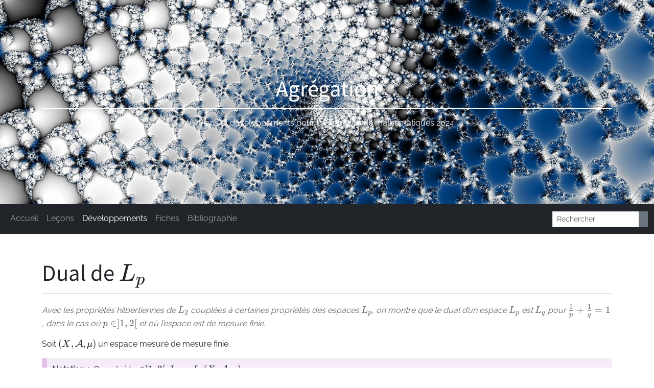

--- FILE ---
content_type: text/html; charset=utf-8
request_url: https://agreg.skyost.eu/developpements/dual-de-lp/
body_size: 21947
content:
<!DOCTYPE html><html  lang="fr"><head><meta charset="utf-8"><meta name="viewport" content="width=device-width, initial-scale=1"><title>Dual de Lp​ | agreg.skyost.eu</title><style>@charset "UTF-8";@font-face{font-display:block;font-family:KaTeX_AMS;font-style:normal;font-weight:400;src:url(/_nuxt/KaTeX_AMS-Regular.BQhdFMY1.woff2) format("woff2"),url(/_nuxt/KaTeX_AMS-Regular.DMm9YOAa.woff) format("woff"),url(/_nuxt/KaTeX_AMS-Regular.DRggAlZN.ttf) format("truetype")}@font-face{font-display:block;font-family:KaTeX_Caligraphic;font-style:normal;font-weight:700;src:url(/_nuxt/KaTeX_Caligraphic-Bold.Dq_IR9rO.woff2) format("woff2"),url(/_nuxt/KaTeX_Caligraphic-Bold.BEiXGLvX.woff) format("woff"),url(/_nuxt/KaTeX_Caligraphic-Bold.ATXxdsX0.ttf) format("truetype")}@font-face{font-display:block;font-family:KaTeX_Caligraphic;font-style:normal;font-weight:400;src:url(/_nuxt/KaTeX_Caligraphic-Regular.Di6jR-x-.woff2) format("woff2"),url(/_nuxt/KaTeX_Caligraphic-Regular.CTRA-rTL.woff) format("woff"),url(/_nuxt/KaTeX_Caligraphic-Regular.wX97UBjC.ttf) format("truetype")}@font-face{font-display:block;font-family:KaTeX_Fraktur;font-style:normal;font-weight:700;src:url(/_nuxt/KaTeX_Fraktur-Bold.CL6g_b3V.woff2) format("woff2"),url(/_nuxt/KaTeX_Fraktur-Bold.BsDP51OF.woff) format("woff"),url(/_nuxt/KaTeX_Fraktur-Bold.BdnERNNW.ttf) format("truetype")}@font-face{font-display:block;font-family:KaTeX_Fraktur;font-style:normal;font-weight:400;src:url(/_nuxt/KaTeX_Fraktur-Regular.CTYiF6lA.woff2) format("woff2"),url(/_nuxt/KaTeX_Fraktur-Regular.Dxdc4cR9.woff) format("woff"),url(/_nuxt/KaTeX_Fraktur-Regular.CB_wures.ttf) format("truetype")}@font-face{font-display:block;font-family:KaTeX_Main;font-style:normal;font-weight:700;src:url(/_nuxt/KaTeX_Main-Bold.Cx986IdX.woff2) format("woff2"),url(/_nuxt/KaTeX_Main-Bold.Jm3AIy58.woff) format("woff"),url(/_nuxt/KaTeX_Main-Bold.waoOVXN0.ttf) format("truetype")}@font-face{font-display:block;font-family:KaTeX_Main;font-style:italic;font-weight:700;src:url(/_nuxt/KaTeX_Main-BoldItalic.DxDJ3AOS.woff2) format("woff2"),url(/_nuxt/KaTeX_Main-BoldItalic.SpSLRI95.woff) format("woff"),url(/_nuxt/KaTeX_Main-BoldItalic.DzxPMmG6.ttf) format("truetype")}@font-face{font-display:block;font-family:KaTeX_Main;font-style:italic;font-weight:400;src:url(/_nuxt/KaTeX_Main-Italic.NWA7e6Wa.woff2) format("woff2"),url(/_nuxt/KaTeX_Main-Italic.BMLOBm91.woff) format("woff"),url(/_nuxt/KaTeX_Main-Italic.3WenGoN9.ttf) format("truetype")}@font-face{font-display:block;font-family:KaTeX_Main;font-style:normal;font-weight:400;src:url(/_nuxt/KaTeX_Main-Regular.B22Nviop.woff2) format("woff2"),url(/_nuxt/KaTeX_Main-Regular.Dr94JaBh.woff) format("woff"),url(/_nuxt/KaTeX_Main-Regular.ypZvNtVU.ttf) format("truetype")}@font-face{font-display:block;font-family:KaTeX_Math;font-style:italic;font-weight:700;src:url(/_nuxt/KaTeX_Math-BoldItalic.CZnvNsCZ.woff2) format("woff2"),url(/_nuxt/KaTeX_Math-BoldItalic.iY-2wyZ7.woff) format("woff"),url(/_nuxt/KaTeX_Math-BoldItalic.B3XSjfu4.ttf) format("truetype")}@font-face{font-display:block;font-family:KaTeX_Math;font-style:italic;font-weight:400;src:url(/_nuxt/KaTeX_Math-Italic.t53AETM-.woff2) format("woff2"),url(/_nuxt/KaTeX_Math-Italic.DA0__PXp.woff) format("woff"),url(/_nuxt/KaTeX_Math-Italic.flOr_0UB.ttf) format("truetype")}@font-face{font-display:block;font-family:KaTeX_SansSerif;font-style:normal;font-weight:700;src:url(/_nuxt/KaTeX_SansSerif-Bold.D1sUS0GD.woff2) format("woff2"),url(/_nuxt/KaTeX_SansSerif-Bold.DbIhKOiC.woff) format("woff"),url(/_nuxt/KaTeX_SansSerif-Bold.CFMepnvq.ttf) format("truetype")}@font-face{font-display:block;font-family:KaTeX_SansSerif;font-style:italic;font-weight:400;src:url(/_nuxt/KaTeX_SansSerif-Italic.C3H0VqGB.woff2) format("woff2"),url(/_nuxt/KaTeX_SansSerif-Italic.DN2j7dab.woff) format("woff"),url(/_nuxt/KaTeX_SansSerif-Italic.YYjJ1zSn.ttf) format("truetype")}@font-face{font-display:block;font-family:KaTeX_SansSerif;font-style:normal;font-weight:400;src:url(/_nuxt/KaTeX_SansSerif-Regular.DDBCnlJ7.woff2) format("woff2"),url(/_nuxt/KaTeX_SansSerif-Regular.CS6fqUqJ.woff) format("woff"),url(/_nuxt/KaTeX_SansSerif-Regular.BNo7hRIc.ttf) format("truetype")}@font-face{font-display:block;font-family:KaTeX_Script;font-style:normal;font-weight:400;src:url(/_nuxt/KaTeX_Script-Regular.D3wIWfF6.woff2) format("woff2"),url(/_nuxt/KaTeX_Script-Regular.D5yQViql.woff) format("woff"),url(/_nuxt/KaTeX_Script-Regular.C5JkGWo-.ttf) format("truetype")}@font-face{font-display:block;font-family:KaTeX_Size1;font-style:normal;font-weight:400;src:url(/_nuxt/KaTeX_Size1-Regular.mCD8mA8B.woff2) format("woff2"),url(/_nuxt/KaTeX_Size1-Regular.C195tn64.woff) format("woff"),url(/_nuxt/KaTeX_Size1-Regular.Dbsnue_I.ttf) format("truetype")}@font-face{font-display:block;font-family:KaTeX_Size2;font-style:normal;font-weight:400;src:url(/_nuxt/KaTeX_Size2-Regular.Dy4dx90m.woff2) format("woff2"),url(/_nuxt/KaTeX_Size2-Regular.oD1tc_U0.woff) format("woff"),url(/_nuxt/KaTeX_Size2-Regular.B7gKUWhC.ttf) format("truetype")}@font-face{font-display:block;font-family:KaTeX_Size3;font-style:normal;font-weight:400;src:url([data-uri]) format("woff2"),url(/_nuxt/KaTeX_Size3-Regular.CTq5MqoE.woff) format("woff"),url(/_nuxt/KaTeX_Size3-Regular.DgpXs0kz.ttf) format("truetype")}@font-face{font-display:block;font-family:KaTeX_Size4;font-style:normal;font-weight:400;src:url(/_nuxt/KaTeX_Size4-Regular.Dl5lxZxV.woff2) format("woff2"),url(/_nuxt/KaTeX_Size4-Regular.BF-4gkZK.woff) format("woff"),url(/_nuxt/KaTeX_Size4-Regular.DWFBv043.ttf) format("truetype")}@font-face{font-display:block;font-family:KaTeX_Typewriter;font-style:normal;font-weight:400;src:url(/_nuxt/KaTeX_Typewriter-Regular.CO6r4hn1.woff2) format("woff2"),url(/_nuxt/KaTeX_Typewriter-Regular.C0xS9mPB.woff) format("woff"),url(/_nuxt/KaTeX_Typewriter-Regular.D3Ib7_Hf.ttf) format("truetype")}.katex{font: 1.21em KaTeX_Main,Times New Roman,serif;line-height:1.2;text-indent:0;text-rendering:auto}.katex *{-ms-high-contrast-adjust:none!important;border-color:currentColor}.katex .katex-version:after{content:"0.16.25"}.katex .katex-mathml{clip:rect(1px,1px,1px,1px);border:0;height:1px;overflow:hidden;padding:0;position:absolute;width:1px}.katex .katex-html>.newline{display:block}.katex .base{position:relative;white-space:nowrap;width:-moz-min-content;width:min-content}.katex .base,.katex .strut{display:inline-block}.katex .textbf{font-weight:700}.katex .textit{font-style:italic}.katex .textrm{font-family:KaTeX_Main}.katex .textsf{font-family:KaTeX_SansSerif}.katex .texttt{font-family:KaTeX_Typewriter}.katex .mathnormal{font-family:KaTeX_Math;font-style:italic}.katex .mathit{font-family:KaTeX_Main;font-style:italic}.katex .mathrm{font-style:normal}.katex .mathbf{font-family:KaTeX_Main;font-weight:700}.katex .boldsymbol{font-family:KaTeX_Math;font-style:italic;font-weight:700}.katex .amsrm,.katex .mathbb,.katex .textbb{font-family:KaTeX_AMS}.katex .mathcal{font-family:KaTeX_Caligraphic}.katex .mathfrak,.katex .textfrak{font-family:KaTeX_Fraktur}.katex .mathboldfrak,.katex .textboldfrak{font-family:KaTeX_Fraktur;font-weight:700}.katex .mathtt{font-family:KaTeX_Typewriter}.katex .mathscr,.katex .textscr{font-family:KaTeX_Script}.katex .mathsf,.katex .textsf{font-family:KaTeX_SansSerif}.katex .mathboldsf,.katex .textboldsf{font-family:KaTeX_SansSerif;font-weight:700}.katex .mathitsf,.katex .mathsfit,.katex .textitsf{font-family:KaTeX_SansSerif;font-style:italic}.katex .mainrm{font-family:KaTeX_Main;font-style:normal}.katex .vlist-t{border-collapse:collapse;display:inline-table;table-layout:fixed}.katex .vlist-r{display:table-row}.katex .vlist{display:table-cell;position:relative;vertical-align:bottom}.katex .vlist>span{display:block;height:0;position:relative}.katex .vlist>span>span{display:inline-block}.katex .vlist>span>.pstrut{overflow:hidden;width:0}.katex .vlist-t2{margin-right:-2px}.katex .vlist-s{display:table-cell;font-size:1px;min-width:2px;vertical-align:bottom;width:2px}.katex .vbox{align-items:baseline;display:inline-flex;flex-direction:column}.katex .hbox{width:100%}.katex .hbox,.katex .thinbox{display:inline-flex;flex-direction:row}.katex .thinbox{max-width:0;width:0}.katex .msupsub{text-align:left}.katex .mfrac>span>span{text-align:center}.katex .mfrac .frac-line{border-bottom-style:solid;display:inline-block;width:100%}.katex .hdashline,.katex .hline,.katex .mfrac .frac-line,.katex .overline .overline-line,.katex .rule,.katex .underline .underline-line{min-height:1px}.katex .mspace{display:inline-block}.katex .clap,.katex .llap,.katex .rlap{position:relative;width:0}.katex .clap>.inner,.katex .llap>.inner,.katex .rlap>.inner{position:absolute}.katex .clap>.fix,.katex .llap>.fix,.katex .rlap>.fix{display:inline-block}.katex .llap>.inner{right:0}.katex .clap>.inner,.katex .rlap>.inner{left:0}.katex .clap>.inner>span{margin-left:-50%;margin-right:50%}.katex .rule{border:0 solid;display:inline-block;position:relative}.katex .hline,.katex .overline .overline-line,.katex .underline .underline-line{border-bottom-style:solid;display:inline-block;width:100%}.katex .hdashline{border-bottom-style:dashed;display:inline-block;width:100%}.katex .sqrt>.root{margin-left:.2777777778em;margin-right:-.5555555556em}.katex .fontsize-ensurer.reset-size1.size1,.katex .sizing.reset-size1.size1{font-size:1em}.katex .fontsize-ensurer.reset-size1.size2,.katex .sizing.reset-size1.size2{font-size:1.2em}.katex .fontsize-ensurer.reset-size1.size3,.katex .sizing.reset-size1.size3{font-size:1.4em}.katex .fontsize-ensurer.reset-size1.size4,.katex .sizing.reset-size1.size4{font-size:1.6em}.katex .fontsize-ensurer.reset-size1.size5,.katex .sizing.reset-size1.size5{font-size:1.8em}.katex .fontsize-ensurer.reset-size1.size6,.katex .sizing.reset-size1.size6{font-size:2em}.katex .fontsize-ensurer.reset-size1.size7,.katex .sizing.reset-size1.size7{font-size:2.4em}.katex .fontsize-ensurer.reset-size1.size8,.katex .sizing.reset-size1.size8{font-size:2.88em}.katex .fontsize-ensurer.reset-size1.size9,.katex .sizing.reset-size1.size9{font-size:3.456em}.katex .fontsize-ensurer.reset-size1.size10,.katex .sizing.reset-size1.size10{font-size:4.148em}.katex .fontsize-ensurer.reset-size1.size11,.katex .sizing.reset-size1.size11{font-size:4.976em}.katex .fontsize-ensurer.reset-size2.size1,.katex .sizing.reset-size2.size1{font-size:.8333333333em}.katex .fontsize-ensurer.reset-size2.size2,.katex .sizing.reset-size2.size2{font-size:1em}.katex .fontsize-ensurer.reset-size2.size3,.katex .sizing.reset-size2.size3{font-size:1.1666666667em}.katex .fontsize-ensurer.reset-size2.size4,.katex .sizing.reset-size2.size4{font-size:1.3333333333em}.katex .fontsize-ensurer.reset-size2.size5,.katex .sizing.reset-size2.size5{font-size:1.5em}.katex .fontsize-ensurer.reset-size2.size6,.katex .sizing.reset-size2.size6{font-size:1.6666666667em}.katex .fontsize-ensurer.reset-size2.size7,.katex .sizing.reset-size2.size7{font-size:2em}.katex .fontsize-ensurer.reset-size2.size8,.katex .sizing.reset-size2.size8{font-size:2.4em}.katex .fontsize-ensurer.reset-size2.size9,.katex .sizing.reset-size2.size9{font-size:2.88em}.katex .fontsize-ensurer.reset-size2.size10,.katex .sizing.reset-size2.size10{font-size:3.4566666667em}.katex .fontsize-ensurer.reset-size2.size11,.katex .sizing.reset-size2.size11{font-size:4.1466666667em}.katex .fontsize-ensurer.reset-size3.size1,.katex .sizing.reset-size3.size1{font-size:.7142857143em}.katex .fontsize-ensurer.reset-size3.size2,.katex .sizing.reset-size3.size2{font-size:.8571428571em}.katex .fontsize-ensurer.reset-size3.size3,.katex .sizing.reset-size3.size3{font-size:1em}.katex .fontsize-ensurer.reset-size3.size4,.katex .sizing.reset-size3.size4{font-size:1.1428571429em}.katex .fontsize-ensurer.reset-size3.size5,.katex .sizing.reset-size3.size5{font-size:1.2857142857em}.katex .fontsize-ensurer.reset-size3.size6,.katex .sizing.reset-size3.size6{font-size:1.4285714286em}.katex .fontsize-ensurer.reset-size3.size7,.katex .sizing.reset-size3.size7{font-size:1.7142857143em}.katex .fontsize-ensurer.reset-size3.size8,.katex .sizing.reset-size3.size8{font-size:2.0571428571em}.katex .fontsize-ensurer.reset-size3.size9,.katex .sizing.reset-size3.size9{font-size:2.4685714286em}.katex .fontsize-ensurer.reset-size3.size10,.katex .sizing.reset-size3.size10{font-size:2.9628571429em}.katex .fontsize-ensurer.reset-size3.size11,.katex .sizing.reset-size3.size11{font-size:3.5542857143em}.katex .fontsize-ensurer.reset-size4.size1,.katex .sizing.reset-size4.size1{font-size:.625em}.katex .fontsize-ensurer.reset-size4.size2,.katex .sizing.reset-size4.size2{font-size:.75em}.katex .fontsize-ensurer.reset-size4.size3,.katex .sizing.reset-size4.size3{font-size:.875em}.katex .fontsize-ensurer.reset-size4.size4,.katex .sizing.reset-size4.size4{font-size:1em}.katex .fontsize-ensurer.reset-size4.size5,.katex .sizing.reset-size4.size5{font-size:1.125em}.katex .fontsize-ensurer.reset-size4.size6,.katex .sizing.reset-size4.size6{font-size:1.25em}.katex .fontsize-ensurer.reset-size4.size7,.katex .sizing.reset-size4.size7{font-size:1.5em}.katex .fontsize-ensurer.reset-size4.size8,.katex .sizing.reset-size4.size8{font-size:1.8em}.katex .fontsize-ensurer.reset-size4.size9,.katex .sizing.reset-size4.size9{font-size:2.16em}.katex .fontsize-ensurer.reset-size4.size10,.katex .sizing.reset-size4.size10{font-size:2.5925em}.katex .fontsize-ensurer.reset-size4.size11,.katex .sizing.reset-size4.size11{font-size:3.11em}.katex .fontsize-ensurer.reset-size5.size1,.katex .sizing.reset-size5.size1{font-size:.5555555556em}.katex .fontsize-ensurer.reset-size5.size2,.katex .sizing.reset-size5.size2{font-size:.6666666667em}.katex .fontsize-ensurer.reset-size5.size3,.katex .sizing.reset-size5.size3{font-size:.7777777778em}.katex .fontsize-ensurer.reset-size5.size4,.katex .sizing.reset-size5.size4{font-size:.8888888889em}.katex .fontsize-ensurer.reset-size5.size5,.katex .sizing.reset-size5.size5{font-size:1em}.katex .fontsize-ensurer.reset-size5.size6,.katex .sizing.reset-size5.size6{font-size:1.1111111111em}.katex .fontsize-ensurer.reset-size5.size7,.katex .sizing.reset-size5.size7{font-size:1.3333333333em}.katex .fontsize-ensurer.reset-size5.size8,.katex .sizing.reset-size5.size8{font-size:1.6em}.katex .fontsize-ensurer.reset-size5.size9,.katex .sizing.reset-size5.size9{font-size:1.92em}.katex .fontsize-ensurer.reset-size5.size10,.katex .sizing.reset-size5.size10{font-size:2.3044444444em}.katex .fontsize-ensurer.reset-size5.size11,.katex .sizing.reset-size5.size11{font-size:2.7644444444em}.katex .fontsize-ensurer.reset-size6.size1,.katex .sizing.reset-size6.size1{font-size:.5em}.katex .fontsize-ensurer.reset-size6.size2,.katex .sizing.reset-size6.size2{font-size:.6em}.katex .fontsize-ensurer.reset-size6.size3,.katex .sizing.reset-size6.size3{font-size:.7em}.katex .fontsize-ensurer.reset-size6.size4,.katex .sizing.reset-size6.size4{font-size:.8em}.katex .fontsize-ensurer.reset-size6.size5,.katex .sizing.reset-size6.size5{font-size:.9em}.katex .fontsize-ensurer.reset-size6.size6,.katex .sizing.reset-size6.size6{font-size:1em}.katex .fontsize-ensurer.reset-size6.size7,.katex .sizing.reset-size6.size7{font-size:1.2em}.katex .fontsize-ensurer.reset-size6.size8,.katex .sizing.reset-size6.size8{font-size:1.44em}.katex .fontsize-ensurer.reset-size6.size9,.katex .sizing.reset-size6.size9{font-size:1.728em}.katex .fontsize-ensurer.reset-size6.size10,.katex .sizing.reset-size6.size10{font-size:2.074em}.katex .fontsize-ensurer.reset-size6.size11,.katex .sizing.reset-size6.size11{font-size:2.488em}.katex .fontsize-ensurer.reset-size7.size1,.katex .sizing.reset-size7.size1{font-size:.4166666667em}.katex .fontsize-ensurer.reset-size7.size2,.katex .sizing.reset-size7.size2{font-size:.5em}.katex .fontsize-ensurer.reset-size7.size3,.katex .sizing.reset-size7.size3{font-size:.5833333333em}.katex .fontsize-ensurer.reset-size7.size4,.katex .sizing.reset-size7.size4{font-size:.6666666667em}.katex .fontsize-ensurer.reset-size7.size5,.katex .sizing.reset-size7.size5{font-size:.75em}.katex .fontsize-ensurer.reset-size7.size6,.katex .sizing.reset-size7.size6{font-size:.8333333333em}.katex .fontsize-ensurer.reset-size7.size7,.katex .sizing.reset-size7.size7{font-size:1em}.katex .fontsize-ensurer.reset-size7.size8,.katex .sizing.reset-size7.size8{font-size:1.2em}.katex .fontsize-ensurer.reset-size7.size9,.katex .sizing.reset-size7.size9{font-size:1.44em}.katex .fontsize-ensurer.reset-size7.size10,.katex .sizing.reset-size7.size10{font-size:1.7283333333em}.katex .fontsize-ensurer.reset-size7.size11,.katex .sizing.reset-size7.size11{font-size:2.0733333333em}.katex .fontsize-ensurer.reset-size8.size1,.katex .sizing.reset-size8.size1{font-size:.3472222222em}.katex .fontsize-ensurer.reset-size8.size2,.katex .sizing.reset-size8.size2{font-size:.4166666667em}.katex .fontsize-ensurer.reset-size8.size3,.katex .sizing.reset-size8.size3{font-size:.4861111111em}.katex .fontsize-ensurer.reset-size8.size4,.katex .sizing.reset-size8.size4{font-size:.5555555556em}.katex .fontsize-ensurer.reset-size8.size5,.katex .sizing.reset-size8.size5{font-size:.625em}.katex .fontsize-ensurer.reset-size8.size6,.katex .sizing.reset-size8.size6{font-size:.6944444444em}.katex .fontsize-ensurer.reset-size8.size7,.katex .sizing.reset-size8.size7{font-size:.8333333333em}.katex .fontsize-ensurer.reset-size8.size8,.katex .sizing.reset-size8.size8{font-size:1em}.katex .fontsize-ensurer.reset-size8.size9,.katex .sizing.reset-size8.size9{font-size:1.2em}.katex .fontsize-ensurer.reset-size8.size10,.katex .sizing.reset-size8.size10{font-size:1.4402777778em}.katex .fontsize-ensurer.reset-size8.size11,.katex .sizing.reset-size8.size11{font-size:1.7277777778em}.katex .fontsize-ensurer.reset-size9.size1,.katex .sizing.reset-size9.size1{font-size:.2893518519em}.katex .fontsize-ensurer.reset-size9.size2,.katex .sizing.reset-size9.size2{font-size:.3472222222em}.katex .fontsize-ensurer.reset-size9.size3,.katex .sizing.reset-size9.size3{font-size:.4050925926em}.katex .fontsize-ensurer.reset-size9.size4,.katex .sizing.reset-size9.size4{font-size:.462962963em}.katex .fontsize-ensurer.reset-size9.size5,.katex .sizing.reset-size9.size5{font-size:.5208333333em}.katex .fontsize-ensurer.reset-size9.size6,.katex .sizing.reset-size9.size6{font-size:.5787037037em}.katex .fontsize-ensurer.reset-size9.size7,.katex .sizing.reset-size9.size7{font-size:.6944444444em}.katex .fontsize-ensurer.reset-size9.size8,.katex .sizing.reset-size9.size8{font-size:.8333333333em}.katex .fontsize-ensurer.reset-size9.size9,.katex .sizing.reset-size9.size9{font-size:1em}.katex .fontsize-ensurer.reset-size9.size10,.katex .sizing.reset-size9.size10{font-size:1.2002314815em}.katex .fontsize-ensurer.reset-size9.size11,.katex .sizing.reset-size9.size11{font-size:1.4398148148em}.katex .fontsize-ensurer.reset-size10.size1,.katex .sizing.reset-size10.size1{font-size:.2410800386em}.katex .fontsize-ensurer.reset-size10.size2,.katex .sizing.reset-size10.size2{font-size:.2892960463em}.katex .fontsize-ensurer.reset-size10.size3,.katex .sizing.reset-size10.size3{font-size:.337512054em}.katex .fontsize-ensurer.reset-size10.size4,.katex .sizing.reset-size10.size4{font-size:.3857280617em}.katex .fontsize-ensurer.reset-size10.size5,.katex .sizing.reset-size10.size5{font-size:.4339440694em}.katex .fontsize-ensurer.reset-size10.size6,.katex .sizing.reset-size10.size6{font-size:.4821600771em}.katex .fontsize-ensurer.reset-size10.size7,.katex .sizing.reset-size10.size7{font-size:.5785920926em}.katex .fontsize-ensurer.reset-size10.size8,.katex .sizing.reset-size10.size8{font-size:.6943105111em}.katex .fontsize-ensurer.reset-size10.size9,.katex .sizing.reset-size10.size9{font-size:.8331726133em}.katex .fontsize-ensurer.reset-size10.size10,.katex .sizing.reset-size10.size10{font-size:1em}.katex .fontsize-ensurer.reset-size10.size11,.katex .sizing.reset-size10.size11{font-size:1.1996142719em}.katex .fontsize-ensurer.reset-size11.size1,.katex .sizing.reset-size11.size1{font-size:.2009646302em}.katex .fontsize-ensurer.reset-size11.size2,.katex .sizing.reset-size11.size2{font-size:.2411575563em}.katex .fontsize-ensurer.reset-size11.size3,.katex .sizing.reset-size11.size3{font-size:.2813504823em}.katex .fontsize-ensurer.reset-size11.size4,.katex .sizing.reset-size11.size4{font-size:.3215434084em}.katex .fontsize-ensurer.reset-size11.size5,.katex .sizing.reset-size11.size5{font-size:.3617363344em}.katex .fontsize-ensurer.reset-size11.size6,.katex .sizing.reset-size11.size6{font-size:.4019292605em}.katex .fontsize-ensurer.reset-size11.size7,.katex .sizing.reset-size11.size7{font-size:.4823151125em}.katex .fontsize-ensurer.reset-size11.size8,.katex .sizing.reset-size11.size8{font-size:.578778135em}.katex .fontsize-ensurer.reset-size11.size9,.katex .sizing.reset-size11.size9{font-size:.6945337621em}.katex .fontsize-ensurer.reset-size11.size10,.katex .sizing.reset-size11.size10{font-size:.8336012862em}.katex .fontsize-ensurer.reset-size11.size11,.katex .sizing.reset-size11.size11{font-size:1em}.katex .delimsizing.size1{font-family:KaTeX_Size1}.katex .delimsizing.size2{font-family:KaTeX_Size2}.katex .delimsizing.size3{font-family:KaTeX_Size3}.katex .delimsizing.size4{font-family:KaTeX_Size4}.katex .delimsizing.mult .delim-size1>span{font-family:KaTeX_Size1}.katex .delimsizing.mult .delim-size4>span{font-family:KaTeX_Size4}.katex .nulldelimiter{display:inline-block;width:.12em}.katex .delimcenter,.katex .op-symbol{position:relative}.katex .op-symbol.small-op{font-family:KaTeX_Size1}.katex .op-symbol.large-op{font-family:KaTeX_Size2}.katex .accent>.vlist-t,.katex .op-limits>.vlist-t{text-align:center}.katex .accent .accent-body{position:relative}.katex .accent .accent-body:not(.accent-full){width:0}.katex .overlay{display:block}.katex .mtable .vertical-separator{display:inline-block;min-width:1px}.katex .mtable .arraycolsep{display:inline-block}.katex .mtable .col-align-c>.vlist-t{text-align:center}.katex .mtable .col-align-l>.vlist-t{text-align:left}.katex .mtable .col-align-r>.vlist-t{text-align:right}.katex .svg-align{text-align:left}.katex svg{display:block;fill:currentColor;fill-opacity:1;fill-rule:nonzero;height:inherit;position:absolute;stroke:currentColor;stroke-dasharray:none;stroke-dashoffset:0;stroke-linecap:butt;stroke-linejoin:miter;stroke-miterlimit:4;stroke-opacity:1;stroke-width:1;width:100%}.katex svg path{stroke:none}.katex img{border-style:none;max-height:none;max-width:none;min-height:0;min-width:0}.katex .stretchy{display:block;overflow:hidden;position:relative;width:100%}.katex .stretchy:after,.katex .stretchy:before{content:""}.katex .hide-tail{overflow:hidden;position:relative;width:100%}.katex .halfarrow-left{left:0;overflow:hidden;position:absolute;width:50.2%}.katex .halfarrow-right{overflow:hidden;position:absolute;right:0;width:50.2%}.katex .brace-left{left:0;overflow:hidden;position:absolute;width:25.1%}.katex .brace-center{left:25%;overflow:hidden;position:absolute;width:50%}.katex .brace-right{overflow:hidden;position:absolute;right:0;width:25.1%}.katex .x-arrow-pad{padding:0 .5em}.katex .cd-arrow-pad{padding:0 .55556em 0 .27778em}.katex .mover,.katex .munder,.katex .x-arrow{text-align:center}.katex .boxpad{padding:0 .3em}.katex .fbox,.katex .fcolorbox{border:.04em solid;box-sizing:border-box}.katex .cancel-pad{padding:0 .2em}.katex .cancel-lap{margin-left:-.2em;margin-right:-.2em}.katex .sout{border-bottom-style:solid;border-bottom-width:.08em}.katex .angl{border-right:.049em solid;border-top:.049em solid;box-sizing:border-box;margin-right:.03889em}.katex .anglpad{padding:0 .03889em}.katex .eqn-num:before{content:"(" counter(katexEqnNo) ")";counter-increment:katexEqnNo}.katex .mml-eqn-num:before{content:"(" counter(mmlEqnNo) ")";counter-increment:mmlEqnNo}.katex .mtr-glue{width:50%}.katex .cd-vert-arrow{display:inline-block;position:relative}.katex .cd-label-left{display:inline-block;position:absolute;right:calc(50% + .3em);text-align:left}.katex .cd-label-right{display:inline-block;left:calc(50% + .3em);position:absolute;text-align:right}.katex-display{display:block;margin:1em 0;text-align:center}.katex-display>.katex{display:block;text-align:center;white-space:nowrap}.katex-display>.katex>.katex-html{display:block;position:relative}.katex-display>.katex>.katex-html>.tag{position:absolute;right:0}.katex-display.leqno>.katex>.katex-html>.tag{left:0;right:auto}.katex-display.fleqn>.katex{padding-left:2em;text-align:left}body{counter-reset:katexEqnNo mmlEqnNo}#page-content h1,#page-content h2,#page-content h3,#page-content h4,#page-content h5{border-bottom:1px solid rgba(0,0,0,.25);margin-bottom:.5em;padding-bottom:.2em}#page-content ul li{list-style-type:"— ";padding-left:0!important}#page-content a:not([role=button]){text-decoration:none}#page-content a:not([role=button]):hover{text-decoration:underline}</style><style>#page-header[data-v-5391afe2]{align-items:center;background-image:url(/images/header.png);background-position:50%;background-repeat:no-repeat;background-size:cover;color:#fff;display:flex;min-height:400px;position:relative;text-align:center}#page-header[data-v-5391afe2]>*{z-index:2}#page-header hr[data-v-5391afe2]{opacity:1}#page-header[data-v-5391afe2]:before{background-color:#000000a6;content:"";inset:0;position:absolute}</style><style>@media(max-width:991.98px){[data-v-f0ebd13a] .search-bar form{flex:1;margin-top:10px}}</style><style>code{font-family:Menlo,Monaco,Lucida Console,Consolas,monospace;font-size:85%;margin:0;white-space:pre-wrap}pre{margin:1em 0;overflow:auto}pre code{overflow:visible;padding:0}span.smallcaps{font-variant:small-caps}span.underline{text-decoration:underline}div.column{display:inline-block;vertical-align:top;width:50%}div.hanging-indent{margin-left:1.5em;text-indent:-1.5em}ul.task-list{list-style:none}pre>code.sourceCode{position:relative;white-space:pre}code.sourceCode>span{color:inherit;text-decoration:inherit}pre>code.sourceCode>span{display:inline-block;line-height:1.25}pre.numberSource code>span{counter-increment:source-line;left:-4em;position:relative}pre>code.sourceCode>span:empty{height:1.2em}div.sourceCode{margin:1em 0}pre.sourceCode{margin:0}@media screen{div.sourceCode{overflow:auto}}@media print{pre>code.sourceCode{white-space:pre-wrap}pre>code.sourceCode>span{padding-left:5em;text-indent:-5em}}pre.numberSource code{counter-reset:source-line 0}pre.numberSource code>span>a:first-child:before{border:none;content:counter(source-line);display:inline-block;left:-1em;position:relative;text-align:right;vertical-align:baseline;-webkit-touch-callout:none;color:#aaa;padding:0 4px;-webkit-user-select:none;-moz-user-select:none;user-select:none;width:4em}pre.numberSource{border-left:1px solid #aaa;margin-left:3em;padding-left:4px}@media screen{pre>code.sourceCode>span>a:first-child:before{text-decoration:underline}}code span.al{color:red;font-weight:700}code span.an{color:#60a0b0;font-style:italic;font-weight:700}code span.at{color:#7d9029}code span.bn{color:#40a070}code span.cf{color:#007020;font-weight:700}code span.ch{color:#4070a0}code span.cn{color:#800}code span.co,code span.cv{color:#60a0b0;font-style:italic}code span.cv{font-weight:700}code span.do{color:#ba2121;font-style:italic}code span.dt{color:#902000}code span.dv{color:#40a070}code span.er{color:red;font-weight:700}code span.fl{color:#40a070}code span.fu{color:#06287e}code span.in{color:#60a0b0;font-style:italic;font-weight:700}code span.kw{color:#007020;font-weight:700}code span.op{color:#666}code span.ot{color:#007020}code span.pp{color:#bc7a00}code span.sc{color:#4070a0}code span.ss{color:#b68}code span.st{color:#4070a0}code span.va{color:#19177c}code span.vs{color:#4070a0}code span.wa{color:#60a0b0;font-style:italic;font-weight:700}.display.math{display:block;margin:.5rem auto;text-align:center}</style><style>#page-footer[data-v-9280ea92]{color:#ffffff80;padding:.5rem 1rem}#page-footer h2[data-v-9280ea92]{border-bottom:1px solid hsla(0,0%,100%,.75);color:#ffffffbf;font-size:1.5em;margin-bottom:.5em;padding-bottom:.15em}#page-footer .logos[data-v-9280ea92]{display:flex;flex-direction:row;list-style-type:none;margin-bottom:0;margin-top:1rem;padding-left:0}#page-footer .logos li[data-v-9280ea92]{margin-right:.6rem}#page-footer .logos li[data-v-9280ea92]:last-child{margin-right:0}#page-footer .logos img[data-v-9280ea92]{height:1rem}#page-footer[data-v-9280ea92] a{color:#ffffffbf;text-decoration:underline}#page-footer .discord[data-v-9280ea92]{max-width:90%;width:200px}</style><style>.math-document[data-v-fac61a0f]{counter-reset:figure;position:relative}.math-document[data-v-fac61a0f] .doccategories,.math-document[data-v-fac61a0f] .doctitle{display:none}.math-document[data-v-fac61a0f] .docsummary{color:#0009;font-style:italic}.math-document[data-v-fac61a0f] h2:not(.unnumbered){counter-increment:headline-2;counter-reset:headline-3 headline-4}.math-document[data-v-fac61a0f] h2:not(.unnumbered):before{content:counter(headline-2,upper-roman) " - "}.math-document[data-v-fac61a0f] h3:not(.unnumbered){counter-increment:headline-3;counter-reset:headline-4}.math-document[data-v-fac61a0f] h3:not(.unnumbered):before{content:counter(headline-3) ". "}.math-document[data-v-fac61a0f] h4:not(.unnumbered){counter-increment:headline-4}.math-document[data-v-fac61a0f] h4:not(.unnumbered):before{content:counter(headline-4,lower-alpha) ". "}.math-document[data-v-fac61a0f] img{max-width:100%}.math-document[data-v-fac61a0f] table{background-color:#fff}.math-document[data-v-fac61a0f] table td{height:2.5em}.math-document[data-v-fac61a0f] figure figcaption{counter-increment:figure;text-align:center}.math-document[data-v-fac61a0f] figure figcaption:before{content:"Figure " counter(figure) ". ";font-weight:700}.math-document[data-v-fac61a0f] .property{background-color:#fffef1;border-left:10px solid #fff9b4;padding:10px;transition:background-color .2s}.math-document[data-v-fac61a0f] .property:hover{background-color:#fffde7}.math-document[data-v-fac61a0f] .property{margin-bottom:1rem;overflow-x:auto;width:100%}.math-document[data-v-fac61a0f] .property>:last-child{margin-bottom:0}.math-document[data-v-fac61a0f] .property a{color:#b4a500!important}.math-document[data-v-fac61a0f] .proposition{background-color:#fffaeb;border-left:10px solid #ffecae;padding:10px;transition:background-color .2s}.math-document[data-v-fac61a0f] .proposition:hover{background-color:#fff8e1}.math-document[data-v-fac61a0f] .proposition{margin-bottom:1rem;overflow-x:auto;width:100%}.math-document[data-v-fac61a0f] .proposition>:last-child{margin-bottom:0}.math-document[data-v-fac61a0f] .proposition a{color:#ae8500!important}.math-document[data-v-fac61a0f] .lemma{background-color:#fff7ea;border-left:10px solid #ffdfad;padding:10px;transition:background-color .2s}.math-document[data-v-fac61a0f] .lemma:hover{background-color:#fff3e0}.math-document[data-v-fac61a0f] .lemma{margin-bottom:1rem;overflow-x:auto;width:100%}.math-document[data-v-fac61a0f] .lemma>:last-child{margin-bottom:0}.math-document[data-v-fac61a0f] .lemma a{color:#ad6a00!important}.math-document[data-v-fac61a0f] .theorem{background-color:#fff5f7;border-left:10px solid #ffb8c3;padding:10px;transition:background-color .2s}.math-document[data-v-fac61a0f] .theorem:hover{background-color:#ffebee}.math-document[data-v-fac61a0f] .theorem{margin-bottom:1rem;overflow-x:auto;width:100%}.math-document[data-v-fac61a0f] .theorem>:last-child{margin-bottom:0}.math-document[data-v-fac61a0f] .theorem a{color:#b8001c!important}.math-document[data-v-fac61a0f] .corollary{background-color:#fdedf2;border-left:10px solid #f7b6cc;padding:10px;transition:background-color .2s}.math-document[data-v-fac61a0f] .corollary:hover{background-color:#fce4ec}.math-document[data-v-fac61a0f] .corollary{margin-bottom:1rem;overflow-x:auto;width:100%}.math-document[data-v-fac61a0f] .corollary>:last-child{margin-bottom:0}.math-document[data-v-fac61a0f] .corollary a{color:#9d1140!important}.math-document[data-v-fac61a0f] .definition{background-color:#f3eef9;border-left:10px solid #d1c2e8;padding:10px;transition:background-color .2s}.math-document[data-v-fac61a0f] .definition:hover{background-color:#ede7f6}.math-document[data-v-fac61a0f] .definition{margin-bottom:1rem;overflow-x:auto;width:100%}.math-document[data-v-fac61a0f] .definition>:last-child{margin-bottom:0}.math-document[data-v-fac61a0f] .definition a{color:#4e2f7c!important}.math-document[data-v-fac61a0f] .notation{background-color:#f6ecf8;border-left:10px solid #e2c0e7;padding:10px;transition:background-color .2s}.math-document[data-v-fac61a0f] .notation:hover{background-color:#f3e5f5}.math-document[data-v-fac61a0f] .notation{margin-bottom:1rem;overflow-x:auto;width:100%}.math-document[data-v-fac61a0f] .notation>:last-child{margin-bottom:0}.math-document[data-v-fac61a0f] .notation a{color:#702f79!important}.math-document[data-v-fac61a0f] .example{background-color:#e9f9fb;border-left:10px solid #b4ecf3;padding:10px;transition:background-color .2s}.math-document[data-v-fac61a0f] .example:hover{background-color:#e0f7fa}.math-document[data-v-fac61a0f] .example{margin-bottom:1rem;overflow-x:auto;width:100%}.math-document[data-v-fac61a0f] .example>:last-child{margin-bottom:0}.math-document[data-v-fac61a0f] .example a{color:#178391!important}.math-document[data-v-fac61a0f] .cexample{background-color:#f3f0ef;border-left:10px solid #dad0cb;padding:10px;transition:background-color .2s}.math-document[data-v-fac61a0f] .cexample:hover{background-color:#efebe9}.math-document[data-v-fac61a0f] .cexample{margin-bottom:1rem;overflow-x:auto;width:100%}.math-document[data-v-fac61a0f] .cexample>:last-child{margin-bottom:0}.math-document[data-v-fac61a0f] .cexample a{color:#604f46!important}.math-document[data-v-fac61a0f] .application{background-color:#e7f5f4;border-left:10px solid #bce3e1;padding:10px;transition:background-color .2s}.math-document[data-v-fac61a0f] .application:hover{background-color:#e0f2f1}.math-document[data-v-fac61a0f] .application{margin-bottom:1rem;overflow-x:auto;width:100%}.math-document[data-v-fac61a0f] .application>:last-child{margin-bottom:0}.math-document[data-v-fac61a0f] .application a{color:#2f716d!important}.math-document[data-v-fac61a0f] .remark{background-color:#eff8f0;border-left:10px solid #c4e6c7;padding:10px;transition:background-color .2s}.math-document[data-v-fac61a0f] .remark:hover{background-color:#e8f5e9}.math-document[data-v-fac61a0f] .remark{margin-bottom:1rem;overflow-x:auto;width:100%}.math-document[data-v-fac61a0f] .remark>:last-child{margin-bottom:0}.math-document[data-v-fac61a0f] .remark a{color:#347739!important}.math-document[data-v-fac61a0f] .algorithm{background-color:#f2f4f5;border-left:10px solid #cfd6db;padding:10px;transition:background-color .2s}.math-document[data-v-fac61a0f] .algorithm:hover{background-color:#eceff1}.math-document[data-v-fac61a0f] .algorithm{margin-bottom:1rem;overflow-x:auto;width:100%}.math-document[data-v-fac61a0f] .algorithm>:last-child{margin-bottom:0}.math-document[data-v-fac61a0f] .algorithm a{color:#495862!important}.math-document[data-v-fac61a0f] .proof{background-color:#ebf8fe;border-left:10px solid #b0e5fc;padding:10px;transition:background-color .2s}.math-document[data-v-fac61a0f] .proof:hover{background-color:#e1f5fe}.math-document[data-v-fac61a0f] .proof{margin-bottom:1rem;overflow-x:auto;width:100%}.math-document[data-v-fac61a0f] .proof>:last-child{margin-bottom:0}.math-document[data-v-fac61a0f] .proof a{color:#0675a7!important}.math-document[data-v-fac61a0f] .devlink>a,.math-document[data-v-fac61a0f] .proof-label{color:#000000bf;float:left;font-size:.8em;padding:0;text-decoration:none!important}.math-document[data-v-fac61a0f] .bookref>:first-child{background-color:#0505050d;border-right:10px solid rgba(0,0,0,.05);padding:10px;transition:background-color .2s}.math-document[data-v-fac61a0f] .bookref>:first-child:hover{background-color:#0000001a}.math-document[data-v-fac61a0f] .bookref>:first-child{color:#000;font-size:.75em;margin-left:10px;padding:7.5px;position:absolute;text-align:center;text-decoration:none!important;transform:translate(calc(100% + 15px))}.math-document[data-v-fac61a0f] .bookref p{margin-bottom:0}.math-document[data-v-fac61a0f] ol{counter-reset:ol}.math-document[data-v-fac61a0f] ol>li{counter-increment:ol;list-style:none}.math-document[data-v-fac61a0f] ol>li::marker{content:"(" counter(ol,lower-roman) ") "}.math-document[data-v-fac61a0f] ol.safari-ol-fix{padding-left:0}.math-document[data-v-fac61a0f] ol.safari-ol-fix .safari-li-fix{display:flex}.math-document[data-v-fac61a0f] ol.safari-ol-fix .safari-li-fix>:not(.safari-marker){flex:1}.math-document[data-v-fac61a0f] ol.safari-ol-fix .safari-li-fix .safari-marker{display:inline-block;min-width:2rem;padding-right:.3rem;text-align:right}.math-document[data-v-fac61a0f] .center{text-align:center}</style><link rel="stylesheet" href="/_nuxt/entry.DKVqk0j4.css" crossorigin><link rel="stylesheet" href="/_nuxt/Spinner.c6RcV-Gj.css" crossorigin><link rel="stylesheet" href="/_nuxt/MathDocument.CQDVawiX.css" crossorigin><style>:where(.i-bi\:backpack-fill){display:inline-block;width:1em;height:1em;background-color:currentColor;-webkit-mask-image:var(--svg);mask-image:var(--svg);-webkit-mask-repeat:no-repeat;mask-repeat:no-repeat;-webkit-mask-size:100% 100%;mask-size:100% 100%;--svg:url("data:image/svg+xml,%3Csvg xmlns='http://www.w3.org/2000/svg' viewBox='0 0 16 16' width='16' height='16'%3E%3Cg fill='black'%3E%3Cpath d='M5 13v-3h4v.5a.5.5 0 0 0 1 0V10h1v3z'/%3E%3Cpath d='M6 2v.341C3.67 3.165 2 5.388 2 8v5.5A2.5 2.5 0 0 0 4.5 16h7a2.5 2.5 0 0 0 2.5-2.5V8a6 6 0 0 0-4-5.659V2a2 2 0 1 0-4 0m2-1a1 1 0 0 1 1 1v.083a6 6 0 0 0-2 0V2a1 1 0 0 1 1-1m0 3a4 4 0 0 1 3.96 3.43a.5.5 0 1 1-.99.14a3 3 0 0 0-5.94 0a.5.5 0 1 1-.99-.14A4 4 0 0 1 8 4M4.5 9h7a.5.5 0 0 1 .5.5v4a.5.5 0 0 1-.5.5h-7a.5.5 0 0 1-.5-.5v-4a.5.5 0 0 1 .5-.5'/%3E%3C/g%3E%3C/svg%3E")}:where(.i-bi\:book-fill){display:inline-block;width:1em;height:1em;background-color:currentColor;-webkit-mask-image:var(--svg);mask-image:var(--svg);-webkit-mask-repeat:no-repeat;mask-repeat:no-repeat;-webkit-mask-size:100% 100%;mask-size:100% 100%;--svg:url("data:image/svg+xml,%3Csvg xmlns='http://www.w3.org/2000/svg' viewBox='0 0 16 16' width='16' height='16'%3E%3Cpath fill='black' d='M8 1.783C7.015.936 5.587.81 4.287.94c-1.514.153-3.042.672-3.994 1.105A.5.5 0 0 0 0 2.5v11a.5.5 0 0 0 .707.455c.882-.4 2.303-.881 3.68-1.02c1.409-.142 2.59.087 3.223.877a.5.5 0 0 0 .78 0c.633-.79 1.814-1.019 3.222-.877c1.378.139 2.8.62 3.681 1.02A.5.5 0 0 0 16 13.5v-11a.5.5 0 0 0-.293-.455c-.952-.433-2.48-.952-3.994-1.105C10.413.809 8.985.936 8 1.783'/%3E%3C/svg%3E")}:where(.i-bi\:file-text-fill){display:inline-block;width:1em;height:1em;background-color:currentColor;-webkit-mask-image:var(--svg);mask-image:var(--svg);-webkit-mask-repeat:no-repeat;mask-repeat:no-repeat;-webkit-mask-size:100% 100%;mask-size:100% 100%;--svg:url("data:image/svg+xml,%3Csvg xmlns='http://www.w3.org/2000/svg' viewBox='0 0 16 16' width='16' height='16'%3E%3Cpath fill='black' d='M12 0H4a2 2 0 0 0-2 2v12a2 2 0 0 0 2 2h8a2 2 0 0 0 2-2V2a2 2 0 0 0-2-2M5 4h6a.5.5 0 0 1 0 1H5a.5.5 0 0 1 0-1m-.5 2.5A.5.5 0 0 1 5 6h6a.5.5 0 0 1 0 1H5a.5.5 0 0 1-.5-.5M5 8h6a.5.5 0 0 1 0 1H5a.5.5 0 0 1 0-1m0 2h3a.5.5 0 0 1 0 1H5a.5.5 0 0 1 0-1'/%3E%3C/svg%3E")}:where(.i-bi\:house-door-fill){display:inline-block;width:1em;height:1em;background-color:currentColor;-webkit-mask-image:var(--svg);mask-image:var(--svg);-webkit-mask-repeat:no-repeat;mask-repeat:no-repeat;-webkit-mask-size:100% 100%;mask-size:100% 100%;--svg:url("data:image/svg+xml,%3Csvg xmlns='http://www.w3.org/2000/svg' viewBox='0 0 16 16' width='16' height='16'%3E%3Cpath fill='black' d='M6.5 14.5v-3.505c0-.245.25-.495.5-.495h2c.25 0 .5.25.5.5v3.5a.5.5 0 0 0 .5.5h4a.5.5 0 0 0 .5-.5v-7a.5.5 0 0 0-.146-.354L13 5.793V2.5a.5.5 0 0 0-.5-.5h-1a.5.5 0 0 0-.5.5v1.293L8.354 1.146a.5.5 0 0 0-.708 0l-6 6A.5.5 0 0 0 1.5 7.5v7a.5.5 0 0 0 .5.5h4a.5.5 0 0 0 .5-.5'/%3E%3C/svg%3E")}:where(.i-bi\:pencil-fill){display:inline-block;width:1em;height:1em;background-color:currentColor;-webkit-mask-image:var(--svg);mask-image:var(--svg);-webkit-mask-repeat:no-repeat;mask-repeat:no-repeat;-webkit-mask-size:100% 100%;mask-size:100% 100%;--svg:url("data:image/svg+xml,%3Csvg xmlns='http://www.w3.org/2000/svg' viewBox='0 0 16 16' width='16' height='16'%3E%3Cpath fill='black' d='M12.854.146a.5.5 0 0 0-.707 0L10.5 1.793L14.207 5.5l1.647-1.646a.5.5 0 0 0 0-.708zm.646 6.061L9.793 2.5L3.293 9H3.5a.5.5 0 0 1 .5.5v.5h.5a.5.5 0 0 1 .5.5v.5h.5a.5.5 0 0 1 .5.5v.5h.5a.5.5 0 0 1 .5.5v.207zm-7.468 7.468A.5.5 0 0 1 6 13.5V13h-.5a.5.5 0 0 1-.5-.5V12h-.5a.5.5 0 0 1-.5-.5V11h-.5a.5.5 0 0 1-.5-.5V10h-.5a.5.5 0 0 1-.175-.032l-.179.178a.5.5 0 0 0-.11.168l-2 5a.5.5 0 0 0 .65.65l5-2a.5.5 0 0 0 .168-.11z'/%3E%3C/svg%3E")}:where(.i-bi\:search){display:inline-block;width:1em;height:1em;background-color:currentColor;-webkit-mask-image:var(--svg);mask-image:var(--svg);-webkit-mask-repeat:no-repeat;mask-repeat:no-repeat;-webkit-mask-size:100% 100%;mask-size:100% 100%;--svg:url("data:image/svg+xml,%3Csvg xmlns='http://www.w3.org/2000/svg' viewBox='0 0 16 16' width='16' height='16'%3E%3Cpath fill='black' d='M11.742 10.344a6.5 6.5 0 1 0-1.397 1.398h-.001q.044.06.098.115l3.85 3.85a1 1 0 0 0 1.415-1.414l-3.85-3.85a1 1 0 0 0-.115-.1zM12 6.5a5.5 5.5 0 1 1-11 0a5.5 5.5 0 0 1 11 0'/%3E%3C/svg%3E")}</style><link rel="preload" as="fetch" crossorigin="anonymous" href="/developpements/dual-de-lp/_payload.json?93cd8298-e323-45de-9123-ed5d61effacf"><link rel="modulepreload" as="script" crossorigin href="/_nuxt/DS-BMl-Q.js"><link rel="modulepreload" as="script" crossorigin href="/_nuxt/DThCzigx.js"><link rel="modulepreload" as="script" crossorigin href="/_nuxt/BnPoB-xQ.js"><link rel="modulepreload" as="script" crossorigin href="/_nuxt/CPXRV682.js"><link rel="modulepreload" as="script" crossorigin href="/_nuxt/CPegqQBa.js"><link rel="modulepreload" as="script" crossorigin href="/_nuxt/BSuyH4O_.js"><link rel="modulepreload" as="script" crossorigin href="/_nuxt/BSJfUsJC.js"><link rel="modulepreload" as="script" crossorigin href="/_nuxt/D5LqYdFq.js"><link rel="modulepreload" as="script" crossorigin href="/_nuxt/CN0OyOfN.js"><link rel="preload" as="fetch" fetchpriority="low" crossorigin="anonymous" href="/_nuxt/builds/meta/93cd8298-e323-45de-9123-ed5d61effacf.json"><meta name="description" content="Avec les propriétés hilbertiennes de L2​ couplées
à certaines propriétés des espaces Lp​, on montre
que le dual d’un espace Lp​ est Lq​ pour p1​+q1​=1, dans le cas où p∈]1,2[ et où l’espace
est de mesure finie."><meta name="theme-color" content="#343a40"><link rel="icon" type="image/x-icon" href="/favicon.ico"><meta name="robots" content="index, follow, max-image-preview:large, max-snippet:-1, max-video-preview:-1"><meta property="og:title" content="Affichage d'un développement"><meta property="og:description" content="Avec les propriétés hilbertiennes de L2​ couplées
à certaines propriétés des espaces Lp​, on montre
que le dual d’un espace Lp​ est Lq​ pour p1​+q1​=1, dans le cas où p∈]1,2[ et où l’espace
est de mesure finie."><meta property="og:type" content="website"><meta property="og:site_name" content="agreg.skyost.eu"><meta property="og:url" content="https://agreg.skyost.eu/developpements/dual-de-lp/"><meta property="og:image" content="https://agreg.skyost.eu/images/social/open-graph.png"><meta property="og:locale" content="fr"><meta name="twitter:card" content="summary"><meta name="twitter:title" content="Affichage d'un développement"><meta name="twitter:description" content="Avec les propriétés hilbertiennes de L2​ couplées
à certaines propriétés des espaces Lp​, on montre
que le dual d’un espace Lp​ est Lq​ pour p1​+q1​=1, dans le cas où p∈]1,2[ et où l’espace
est de mesure finie."><meta name="twitter:site" content="@Skyost"><meta name="twitter:creator" content="@Skyost"><meta name="twitter:image" content="https://agreg.skyost.eu/images/social/twitter.png"><meta name="twitter:url" content="https://agreg.skyost.eu/developpements/dual-de-lp/"><link rel="canonical" href="https://agreg.skyost.eu/developpements/dual-de-lp/"><script type="module" src="/_nuxt/DS-BMl-Q.js" crossorigin></script><script id="unhead:payload" type="application/json">{"titleTemplate":"%s | agreg.skyost.eu"}</script></head><body><div id="__nuxt"><div><div class="nuxt-loading-indicator" style="position:fixed;top:0;right:0;left:0;pointer-events:none;width:auto;height:3px;opacity:0;background:white;background-size:0% auto;transform:scaleX(0%);transform-origin:left;transition:transform 0.1s, height 0.4s, opacity 0.4s;z-index:999999;"></div><header id="page-header" data-v-5391afe2><div class="container" data-v-5391afe2><!--[--><h1 data-v-5391afe2>Agrégation</h1><hr data-v-5391afe2><p class="mb-0" data-v-5391afe2> Plans et développements pour l&#39;agrégation de mathématiques 2024. </p><!--]--></div></header><nav class="navbar bg-dark navbar-expand-lg" data-bs-theme="dark" data-v-f0ebd13a><div class="container-fluid"><!--[--><button class="navbar-toggler" type="button" aria-label="Toggle navigation" data-v-f0ebd13a><!--[--><span class="navbar-toggler-icon"></span><!--]--></button><!--[--><!--[--><!--]--><div id="page-navbar-collapse" class="collapse navbar-collapse" is-nav="true" style="display:none;"><!--[--><ul class="navbar-nav me-auto" data-v-f0ebd13a><!--[--><li class="nav-item" data-v-f0ebd13a><a href="/" class="nav-link"><!--[--><!--[--><span class="iconify i-bi:house-door-fill vue-icon" aria-hidden="true" style="" data-v-f0ebd13a></span> Accueil <!--]--><!--]--></a><!--[--><!--]--></li><li class="nav-item" data-v-f0ebd13a><a href="/lecons/" class="nav-link"><!--[--><!--[--><span class="iconify i-bi:file-text-fill vue-icon" aria-hidden="true" style="" data-v-f0ebd13a></span> Leçons <!--]--><!--]--></a><!--[--><!--]--></li><li class="nav-item" data-v-f0ebd13a><a href="/developpements/" class="nav-link active active nav-link"><!--[--><!--[--><span class="iconify i-bi:pencil-fill vue-icon" aria-hidden="true" style="" data-v-f0ebd13a></span> Développements <!--]--><!--]--></a><!--[--><!--]--></li><li class="nav-item" data-v-f0ebd13a><a href="/fiches/" class="nav-link"><!--[--><!--[--><span class="iconify i-bi:backpack-fill vue-icon" aria-hidden="true" style="" data-v-f0ebd13a></span> Fiches <!--]--><!--]--></a><!--[--><!--]--></li><li class="nav-item" data-v-f0ebd13a><a href="/bibliographie/" class="nav-link"><!--[--><!--[--><span class="iconify i-bi:book-fill vue-icon" aria-hidden="true" style="" data-v-f0ebd13a></span> Bibliographie <!--]--><!--]--></a><!--[--><!--]--></li><li class="nav-item d-none" data-v-f0ebd13a><a href="/recherche/" class="nav-link"><!--[--><!--[--><span class="iconify i-bi:search vue-icon" aria-hidden="true" style="" data-v-f0ebd13a></span> Recherche <!--]--><!--]--></a><!--[--><!--]--></li><!--]--></ul><ul class="navbar-nav" data-v-f0ebd13a><!--[--><li class="d-flex flex-row align-items-center flex-wrap mt-2 mt-lg-0" data-v-f0ebd13a><form class="d-flex w-100" action="/recherche/" method="get"><!--[--><!--[--><div class="input-group input-group-sm" role="group" data-bs-theme="light" data-v-f0ebd13a><!--[--><!----><!--]--><!--[--><input id="page-search-input" value class="form-control" name="requete" type="text" placeholder="Rechercher" data-v-f0ebd13a><button class="btn btn-md btn-secondary" type="submit" data-v-f0ebd13a><!--[--><span class="iconify i-bi:search vue-icon" aria-hidden="true" style="" data-v-f0ebd13a></span><!--]--></button><!--]--><!--[--><!----><!--]--></div><!--]--><!--]--></form></li><!--]--></ul><!--]--></div><!--[--><!--]--><!--]--><!--]--></div></nav><span></span><div class="container pt-5 pb-5" id="page-content"><!--[--><!--[--><!--[--><div><div><!----><!----><!----><!----><main><div class="math-document" data-v-fac61a0f><section class="unnumbered docname">
<h1 class="unnumbered">Dual de <span class="katex"><span class="katex-html" aria-hidden="true"><span class="base"><span class="strut" style="height:0.9694em;vertical-align:-0.2861em;"></span><span class="mord"><span class="mord mathnormal">L</span><span class="msupsub"><span class="vlist-t vlist-t2"><span class="vlist-r"><span class="vlist" style="height:0.1514em;"><span style="top:-2.55em;margin-left:0em;margin-right:0.05em;"><span class="pstrut" style="height:2.7em;"></span><span class="sizing reset-size6 size3 mtight"><span class="mord mathnormal mtight">p</span></span></span></span><span class="vlist-s">​</span></span><span class="vlist-r"><span class="vlist" style="height:0.2861em;"><span></span></span></span></span></span></span></span></span></span></h1>
</section>
<div class="doctitle">
<p>Dual de <span class="katex"><span class="katex-html" aria-hidden="true"><span class="base"><span class="strut" style="height:0.9694em;vertical-align:-0.2861em;"></span><span class="mord"><span class="mord mathnormal">L</span><span class="msupsub"><span class="vlist-t vlist-t2"><span class="vlist-r"><span class="vlist" style="height:0.1514em;"><span style="top:-2.55em;margin-left:0em;margin-right:0.05em;"><span class="pstrut" style="height:2.7em;"></span><span class="sizing reset-size6 size3 mtight"><span class="mord mathnormal mtight">p</span></span></span></span><span class="vlist-s">​</span></span><span class="vlist-r"><span class="vlist" style="height:0.2861em;"><span></span></span></span></span></span></span></span></span></span></p>
</div>
<div class="doccategories">
<p>analysis</p>
</div>
<div class="docsummary">
<p>Avec les propriétés hilbertiennes de <span class="katex"><span class="katex-html" aria-hidden="true"><span class="base"><span class="strut" style="height:0.8333em;vertical-align:-0.15em;"></span><span class="mord"><span class="mord mathnormal">L</span><span class="msupsub"><span class="vlist-t vlist-t2"><span class="vlist-r"><span class="vlist" style="height:0.3011em;"><span style="top:-2.55em;margin-left:0em;margin-right:0.05em;"><span class="pstrut" style="height:2.7em;"></span><span class="sizing reset-size6 size3 mtight"><span class="mord mtight">2</span></span></span></span><span class="vlist-s">​</span></span><span class="vlist-r"><span class="vlist" style="height:0.15em;"><span></span></span></span></span></span></span></span></span></span> couplées
à certaines propriétés des espaces <span class="katex"><span class="katex-html" aria-hidden="true"><span class="base"><span class="strut" style="height:0.9694em;vertical-align:-0.2861em;"></span><span class="mord"><span class="mord mathnormal">L</span><span class="msupsub"><span class="vlist-t vlist-t2"><span class="vlist-r"><span class="vlist" style="height:0.1514em;"><span style="top:-2.55em;margin-left:0em;margin-right:0.05em;"><span class="pstrut" style="height:2.7em;"></span><span class="sizing reset-size6 size3 mtight"><span class="mord mathnormal mtight">p</span></span></span></span><span class="vlist-s">​</span></span><span class="vlist-r"><span class="vlist" style="height:0.2861em;"><span></span></span></span></span></span></span></span></span></span>, on montre
que le dual d’un espace <span class="katex"><span class="katex-html" aria-hidden="true"><span class="base"><span class="strut" style="height:0.9694em;vertical-align:-0.2861em;"></span><span class="mord"><span class="mord mathnormal">L</span><span class="msupsub"><span class="vlist-t vlist-t2"><span class="vlist-r"><span class="vlist" style="height:0.1514em;"><span style="top:-2.55em;margin-left:0em;margin-right:0.05em;"><span class="pstrut" style="height:2.7em;"></span><span class="sizing reset-size6 size3 mtight"><span class="mord mathnormal mtight">p</span></span></span></span><span class="vlist-s">​</span></span><span class="vlist-r"><span class="vlist" style="height:0.2861em;"><span></span></span></span></span></span></span></span></span></span> est <span class="katex"><span class="katex-html" aria-hidden="true"><span class="base"><span class="strut" style="height:0.9694em;vertical-align:-0.2861em;"></span><span class="mord"><span class="mord mathnormal">L</span><span class="msupsub"><span class="vlist-t vlist-t2"><span class="vlist-r"><span class="vlist" style="height:0.1514em;"><span style="top:-2.55em;margin-left:0em;margin-right:0.05em;"><span class="pstrut" style="height:2.7em;"></span><span class="sizing reset-size6 size3 mtight"><span class="mord mathnormal mtight" style="margin-right:0.03588em;">q</span></span></span></span><span class="vlist-s">​</span></span><span class="vlist-r"><span class="vlist" style="height:0.2861em;"><span></span></span></span></span></span></span></span></span></span> pour <span class="katex"><span class="katex-html" aria-hidden="true"><span class="base"><span class="strut" style="height:1.3262em;vertical-align:-0.4811em;"></span><span class="mord"><span class="mopen nulldelimiter"></span><span class="mfrac"><span class="vlist-t vlist-t2"><span class="vlist-r"><span class="vlist" style="height:0.8451em;"><span style="top:-2.655em;"><span class="pstrut" style="height:3em;"></span><span class="sizing reset-size6 size3 mtight"><span class="mord mtight"><span class="mord mathnormal mtight">p</span></span></span></span><span style="top:-3.23em;"><span class="pstrut" style="height:3em;"></span><span class="frac-line" style="border-bottom-width:0.04em;"></span></span><span style="top:-3.394em;"><span class="pstrut" style="height:3em;"></span><span class="sizing reset-size6 size3 mtight"><span class="mord mtight"><span class="mord mtight">1</span></span></span></span></span><span class="vlist-s">​</span></span><span class="vlist-r"><span class="vlist" style="height:0.4811em;"><span></span></span></span></span></span><span class="mclose nulldelimiter"></span></span><span class="mspace" style="margin-right:0.2222em;"></span><span class="mbin">+</span><span class="mspace" style="margin-right:0.2222em;"></span></span><span class="base"><span class="strut" style="height:1.3262em;vertical-align:-0.4811em;"></span><span class="mord"><span class="mopen nulldelimiter"></span><span class="mfrac"><span class="vlist-t vlist-t2"><span class="vlist-r"><span class="vlist" style="height:0.8451em;"><span style="top:-2.655em;"><span class="pstrut" style="height:3em;"></span><span class="sizing reset-size6 size3 mtight"><span class="mord mtight"><span class="mord mathnormal mtight" style="margin-right:0.03588em;">q</span></span></span></span><span style="top:-3.23em;"><span class="pstrut" style="height:3em;"></span><span class="frac-line" style="border-bottom-width:0.04em;"></span></span><span style="top:-3.394em;"><span class="pstrut" style="height:3em;"></span><span class="sizing reset-size6 size3 mtight"><span class="mord mtight"><span class="mord mtight">1</span></span></span></span></span><span class="vlist-s">​</span></span><span class="vlist-r"><span class="vlist" style="height:0.4811em;"><span></span></span></span></span></span><span class="mclose nulldelimiter"></span></span><span class="mspace" style="margin-right:0.2778em;"></span><span class="mrel">=</span><span class="mspace" style="margin-right:0.2778em;"></span></span><span class="base"><span class="strut" style="height:0.6444em;"></span><span class="mord">1</span></span></span></span>, dans le cas où <span class="katex"><span class="katex-html" aria-hidden="true"><span class="base"><span class="strut" style="height:0.7335em;vertical-align:-0.1944em;"></span><span class="mord mathnormal">p</span><span class="mspace" style="margin-right:0.2778em;"></span><span class="mrel">∈</span></span><span class="base"><span class="strut" style="height:1em;vertical-align:-0.25em;"></span><span class="mclose">]</span><span class="mord">1</span><span class="mpunct">,</span><span class="mspace" style="margin-right:0.1667em;"></span><span class="mord">2</span><span class="mopen">[</span></span></span></span> et où l’espace
est de mesure finie.</p>
</div>
<p>Soit <span class="katex"><span class="katex-html" aria-hidden="true"><span class="base"><span class="strut" style="height:1em;vertical-align:-0.25em;"></span><span class="mopen">(</span><span class="mord mathnormal" style="margin-right:0.07847em;">X</span><span class="mpunct">,</span><span class="mspace" style="margin-right:0.1667em;"></span><span class="mord mathcal">A</span><span class="mpunct">,</span><span class="mspace" style="margin-right:0.1667em;"></span><span class="mord mathnormal">μ</span><span class="mclose">)</span></span></span></span> un espace mesuré de
mesure finie.</p>
<div class="notation">
<p><strong>Notation 1</strong>. On note <span class="katex"><span class="katex-html" aria-hidden="true"><span class="base"><span class="strut" style="height:0.8889em;vertical-align:-0.1944em;"></span><span class="mord">∀</span><span class="mord mathnormal">p</span><span class="mspace" style="margin-right:0.2778em;"></span><span class="mrel">∈</span></span><span class="base"><span class="strut" style="height:1em;vertical-align:-0.25em;"></span><span class="mclose">]</span><span class="mord">1</span><span class="mpunct">,</span><span class="mspace" style="margin-right:0.1667em;"></span><span class="mord">2</span><span class="mopen">[</span></span></span></span>, <span class="katex"><span class="katex-html" aria-hidden="true"><span class="base"><span class="strut" style="height:0.9694em;vertical-align:-0.2861em;"></span><span class="mord"><span class="mord mathnormal">L</span><span class="msupsub"><span class="vlist-t vlist-t2"><span class="vlist-r"><span class="vlist" style="height:0.1514em;"><span style="top:-2.55em;margin-left:0em;margin-right:0.05em;"><span class="pstrut" style="height:2.7em;"></span><span class="sizing reset-size6 size3 mtight"><span class="mord mathnormal mtight">p</span></span></span></span><span class="vlist-s">​</span></span><span class="vlist-r"><span class="vlist" style="height:0.2861em;"><span></span></span></span></span></span></span><span class="mspace" style="margin-right:0.2778em;"></span><span class="mrel">=</span><span class="mspace" style="margin-right:0.2778em;"></span></span><span class="base"><span class="strut" style="height:1.0361em;vertical-align:-0.2861em;"></span><span class="mord"><span class="mord mathnormal">L</span><span class="msupsub"><span class="vlist-t vlist-t2"><span class="vlist-r"><span class="vlist" style="height:0.1514em;"><span style="top:-2.55em;margin-left:0em;margin-right:0.05em;"><span class="pstrut" style="height:2.7em;"></span><span class="sizing reset-size6 size3 mtight"><span class="mord mathnormal mtight">p</span></span></span></span><span class="vlist-s">​</span></span><span class="vlist-r"><span class="vlist" style="height:0.2861em;"><span></span></span></span></span></span></span><span class="mopen">(</span><span class="mord mathnormal" style="margin-right:0.07847em;">X</span><span class="mpunct">,</span><span class="mspace" style="margin-right:0.1667em;"></span><span class="mord mathcal">A</span><span class="mpunct">,</span><span class="mspace" style="margin-right:0.1667em;"></span><span class="mord mathnormal">μ</span><span class="mclose">)</span></span></span></span>.</p>
</div>
<div id="dual-de-lp-1" class="lemma">
<p><strong>Lemme 2</strong>. Soient <span class="katex"><span class="katex-html" aria-hidden="true"><span class="base"><span class="strut" style="height:0.7335em;vertical-align:-0.1944em;"></span><span class="mord mathnormal">p</span><span class="mspace" style="margin-right:0.2778em;"></span><span class="mrel">∈</span></span><span class="base"><span class="strut" style="height:1em;vertical-align:-0.25em;"></span><span class="mclose">]</span><span class="mord">1</span><span class="mpunct">,</span><span class="mspace" style="margin-right:0.1667em;"></span><span class="mord">2</span><span class="mopen">[</span></span></span></span> et
<span class="katex"><span class="katex-html" aria-hidden="true"><span class="base"><span class="strut" style="height:0.8889em;vertical-align:-0.1944em;"></span><span class="mord mathnormal" style="margin-right:0.10764em;">f</span><span class="mspace" style="margin-right:0.2778em;"></span><span class="mrel">∈</span><span class="mspace" style="margin-right:0.2778em;"></span></span><span class="base"><span class="strut" style="height:0.8333em;vertical-align:-0.15em;"></span><span class="mord"><span class="mord mathnormal">L</span><span class="msupsub"><span class="vlist-t vlist-t2"><span class="vlist-r"><span class="vlist" style="height:0.3011em;"><span style="top:-2.55em;margin-left:0em;margin-right:0.05em;"><span class="pstrut" style="height:2.7em;"></span><span class="sizing reset-size6 size3 mtight"><span class="mord mtight">2</span></span></span></span><span class="vlist-s">​</span></span><span class="vlist-r"><span class="vlist" style="height:0.15em;"><span></span></span></span></span></span></span></span></span></span>. Alors <span class="katex"><span class="katex-html" aria-hidden="true"><span class="base"><span class="strut" style="height:0.8889em;vertical-align:-0.1944em;"></span><span class="mord mathnormal" style="margin-right:0.10764em;">f</span><span class="mspace" style="margin-right:0.2778em;"></span><span class="mrel">∈</span><span class="mspace" style="margin-right:0.2778em;"></span></span><span class="base"><span class="strut" style="height:0.9694em;vertical-align:-0.2861em;"></span><span class="mord"><span class="mord mathnormal">L</span><span class="msupsub"><span class="vlist-t vlist-t2"><span class="vlist-r"><span class="vlist" style="height:0.1514em;"><span style="top:-2.55em;margin-left:0em;margin-right:0.05em;"><span class="pstrut" style="height:2.7em;"></span><span class="sizing reset-size6 size3 mtight"><span class="mord mathnormal mtight">p</span></span></span></span><span class="vlist-s">​</span></span><span class="vlist-r"><span class="vlist" style="height:0.2861em;"><span></span></span></span></span></span></span></span></span></span> telle
que <span class="katex"><span class="katex-html" aria-hidden="true"><span class="base"><span class="strut" style="height:1.0361em;vertical-align:-0.2861em;"></span><span class="mord">∥</span><span class="mord mathnormal" style="margin-right:0.10764em;">f</span><span class="mord"><span class="mord">∥</span><span class="msupsub"><span class="vlist-t vlist-t2"><span class="vlist-r"><span class="vlist" style="height:0.1514em;"><span style="top:-2.55em;margin-left:0em;margin-right:0.05em;"><span class="pstrut" style="height:2.7em;"></span><span class="sizing reset-size6 size3 mtight"><span class="mord mathnormal mtight">p</span></span></span></span><span class="vlist-s">​</span></span><span class="vlist-r"><span class="vlist" style="height:0.2861em;"><span></span></span></span></span></span></span><span class="mspace" style="margin-right:0.2778em;"></span><span class="mrel">≤</span><span class="mspace" style="margin-right:0.2778em;"></span></span><span class="base"><span class="strut" style="height:1em;vertical-align:-0.25em;"></span><span class="mord mathnormal" style="margin-right:0.10903em;">M</span><span class="mord">∥</span><span class="mord mathnormal" style="margin-right:0.10764em;">f</span><span class="mord"><span class="mord">∥</span><span class="msupsub"><span class="vlist-t vlist-t2"><span class="vlist-r"><span class="vlist" style="height:0.3011em;"><span style="top:-2.55em;margin-left:0em;margin-right:0.05em;"><span class="pstrut" style="height:2.7em;"></span><span class="sizing reset-size6 size3 mtight"><span class="mord mtight">2</span></span></span></span><span class="vlist-s">​</span></span><span class="vlist-r"><span class="vlist" style="height:0.15em;"><span></span></span></span></span></span></span></span></span></span> où <span class="katex"><span class="katex-html" aria-hidden="true"><span class="base"><span class="strut" style="height:0.8193em;vertical-align:-0.136em;"></span><span class="mord mathnormal" style="margin-right:0.10903em;">M</span><span class="mspace" style="margin-right:0.2778em;"></span><span class="mrel">≥</span><span class="mspace" style="margin-right:0.2778em;"></span></span><span class="base"><span class="strut" style="height:0.6444em;"></span><span class="mord">0</span></span></span></span>.</p>
</div>
<div class="proof">
<p><em>Démonstration.</em> Comme <span class="katex"><span class="katex-html" aria-hidden="true"><span class="base"><span class="strut" style="height:0.7335em;vertical-align:-0.1944em;"></span><span class="mord mathnormal">p</span><span class="mspace" style="margin-right:0.2778em;"></span><span class="mrel">∈</span></span><span class="base"><span class="strut" style="height:1em;vertical-align:-0.25em;"></span><span class="mclose">]</span><span class="mord">1</span><span class="mpunct">,</span><span class="mspace" style="margin-right:0.1667em;"></span><span class="mord">2</span><span class="mopen">[</span></span></span></span>, on a <span class="katex"><span class="katex-html" aria-hidden="true"><span class="base"><span class="strut" style="height:1.3262em;vertical-align:-0.4811em;"></span><span class="mord"><span class="mopen nulldelimiter"></span><span class="mfrac"><span class="vlist-t vlist-t2"><span class="vlist-r"><span class="vlist" style="height:0.8451em;"><span style="top:-2.655em;"><span class="pstrut" style="height:3em;"></span><span class="sizing reset-size6 size3 mtight"><span class="mord mtight"><span class="mord mathnormal mtight">p</span></span></span></span><span style="top:-3.23em;"><span class="pstrut" style="height:3em;"></span><span class="frac-line" style="border-bottom-width:0.04em;"></span></span><span style="top:-3.394em;"><span class="pstrut" style="height:3em;"></span><span class="sizing reset-size6 size3 mtight"><span class="mord mtight"><span class="mord mtight">2</span></span></span></span></span><span class="vlist-s">​</span></span><span class="vlist-r"><span class="vlist" style="height:0.4811em;"><span></span></span></span></span></span><span class="mclose nulldelimiter"></span></span><span class="mspace" style="margin-right:0.2778em;"></span><span class="mrel">&gt;</span><span class="mspace" style="margin-right:0.2778em;"></span></span><span class="base"><span class="strut" style="height:0.6444em;"></span><span class="mord">1</span></span></span></span>. Soit <span class="katex"><span class="katex-html" aria-hidden="true"><span class="base"><span class="strut" style="height:0.4306em;"></span><span class="mord mathnormal" style="margin-right:0.02778em;">r</span></span></span></span> tel que
<span class="katex"><span class="katex-html" aria-hidden="true"><span class="base"><span class="strut" style="height:1.0925em;vertical-align:-0.345em;"></span><span class="mord"><span class="mopen nulldelimiter"></span><span class="mfrac"><span class="vlist-t vlist-t2"><span class="vlist-r"><span class="vlist" style="height:0.7475em;"><span style="top:-2.655em;"><span class="pstrut" style="height:3em;"></span><span class="sizing reset-size6 size3 mtight"><span class="mord mtight"><span class="mord mtight">2</span></span></span></span><span style="top:-3.23em;"><span class="pstrut" style="height:3em;"></span><span class="frac-line" style="border-bottom-width:0.04em;"></span></span><span style="top:-3.4461em;"><span class="pstrut" style="height:3em;"></span><span class="sizing reset-size6 size3 mtight"><span class="mord mtight"><span class="mord mathnormal mtight">p</span></span></span></span></span><span class="vlist-s">​</span></span><span class="vlist-r"><span class="vlist" style="height:0.345em;"><span></span></span></span></span></span><span class="mclose nulldelimiter"></span></span><span class="mspace" style="margin-right:0.2222em;"></span><span class="mbin">+</span><span class="mspace" style="margin-right:0.2222em;"></span></span><span class="base"><span class="strut" style="height:1.1901em;vertical-align:-0.345em;"></span><span class="mord"><span class="mopen nulldelimiter"></span><span class="mfrac"><span class="vlist-t vlist-t2"><span class="vlist-r"><span class="vlist" style="height:0.8451em;"><span style="top:-2.655em;"><span class="pstrut" style="height:3em;"></span><span class="sizing reset-size6 size3 mtight"><span class="mord mtight"><span class="mord mathnormal mtight" style="margin-right:0.02778em;">r</span></span></span></span><span style="top:-3.23em;"><span class="pstrut" style="height:3em;"></span><span class="frac-line" style="border-bottom-width:0.04em;"></span></span><span style="top:-3.394em;"><span class="pstrut" style="height:3em;"></span><span class="sizing reset-size6 size3 mtight"><span class="mord mtight"><span class="mord mtight">1</span></span></span></span></span><span class="vlist-s">​</span></span><span class="vlist-r"><span class="vlist" style="height:0.345em;"><span></span></span></span></span></span><span class="mclose nulldelimiter"></span></span><span class="mspace" style="margin-right:0.2778em;"></span><span class="mrel">=</span><span class="mspace" style="margin-right:0.2778em;"></span></span><span class="base"><span class="strut" style="height:0.6444em;"></span><span class="mord">1</span></span></span></span>. On applique
l’inégalité de Hölder à <span class="katex"><span class="katex-html" aria-hidden="true"><span class="base"><span class="strut" style="height:0.625em;vertical-align:-0.1944em;"></span><span class="mord mathnormal" style="margin-right:0.03588em;">g</span><span class="mspace" style="margin-right:0.2778em;"></span><span class="mrel">=</span><span class="mspace" style="margin-right:0.2778em;"></span></span><span class="base"><span class="strut" style="height:1em;vertical-align:-0.25em;"></span><span class="mord">∣</span><span class="mord mathnormal" style="margin-right:0.10764em;">f</span><span class="mord"><span class="mord">∣</span><span class="msupsub"><span class="vlist-t"><span class="vlist-r"><span class="vlist" style="height:0.6644em;"><span style="top:-3.063em;margin-right:0.05em;"><span class="pstrut" style="height:2.7em;"></span><span class="sizing reset-size6 size3 mtight"><span class="mord mathnormal mtight">p</span></span></span></span></span></span></span></span><span class="mord"><span class="mord">1</span><span class="msupsub"><span class="vlist-t vlist-t2"><span class="vlist-r"><span class="vlist" style="height:0.3283em;"><span style="top:-2.55em;margin-left:0em;margin-right:0.05em;"><span class="pstrut" style="height:2.7em;"></span><span class="sizing reset-size6 size3 mtight"><span class="mord mathnormal mtight" style="margin-right:0.07847em;">X</span></span></span></span><span class="vlist-s">​</span></span><span class="vlist-r"><span class="vlist" style="height:0.15em;"><span></span></span></span></span></span></span></span></span></span> de sorte que <span class="katex-display"><span class="katex"><span class="katex-html" aria-hidden="true"><span class="base"><span class="strut" style="height:2.2719em;vertical-align:-0.9119em;"></span><span class="mop"><span class="mop op-symbol large-op" style="margin-right:0.44445em;position:relative;top:-0.0011em;">∫</span><span class="msupsub"><span class="vlist-t vlist-t2"><span class="vlist-r"><span class="vlist" style="height:-0.4336em;"><span style="top:-1.7881em;margin-left:-0.4445em;margin-right:0.05em;"><span class="pstrut" style="height:2.7em;"></span><span class="sizing reset-size6 size3 mtight"><span class="mord mathnormal mtight" style="margin-right:0.07847em;">X</span></span></span></span><span class="vlist-s">​</span></span><span class="vlist-r"><span class="vlist" style="height:0.9119em;"><span></span></span></span></span></span></span><span class="mspace" style="margin-right:0.1667em;"></span><span class="mord">∣</span><span class="mord mathnormal" style="margin-right:0.10764em;">f</span><span class="mord"><span class="mord">∣</span><span class="msupsub"><span class="vlist-t"><span class="vlist-r"><span class="vlist" style="height:0.7144em;"><span style="top:-3.113em;margin-right:0.05em;"><span class="pstrut" style="height:2.7em;"></span><span class="sizing reset-size6 size3 mtight"><span class="mord mathnormal mtight">p</span></span></span></span></span></span></span></span><span class="mspace" style="margin-right:0.1667em;"></span><span class="mord mathrm">d</span><span class="mord mathnormal">μ</span><span class="mspace" style="margin-right:0.2778em;"></span><span class="mrel">=</span><span class="mspace" style="margin-right:0.2778em;"></span></span><span class="base"><span class="strut" style="height:1em;vertical-align:-0.25em;"></span><span class="mord">∥∣</span><span class="mord mathnormal" style="margin-right:0.10764em;">f</span><span class="mord"><span class="mord">∣</span><span class="msupsub"><span class="vlist-t"><span class="vlist-r"><span class="vlist" style="height:0.7144em;"><span style="top:-3.113em;margin-right:0.05em;"><span class="pstrut" style="height:2.7em;"></span><span class="sizing reset-size6 size3 mtight"><span class="mord mathnormal mtight">p</span></span></span></span></span></span></span></span><span class="mord"><span class="mord">1</span><span class="msupsub"><span class="vlist-t vlist-t2"><span class="vlist-r"><span class="vlist" style="height:0.3283em;"><span style="top:-2.55em;margin-left:0em;margin-right:0.05em;"><span class="pstrut" style="height:2.7em;"></span><span class="sizing reset-size6 size3 mtight"><span class="mord mathnormal mtight" style="margin-right:0.07847em;">X</span></span></span></span><span class="vlist-s">​</span></span><span class="vlist-r"><span class="vlist" style="height:0.15em;"><span></span></span></span></span></span></span><span class="mord"><span class="mord">∥</span><span class="msupsub"><span class="vlist-t vlist-t2"><span class="vlist-r"><span class="vlist" style="height:0.3011em;"><span style="top:-2.55em;margin-left:0em;margin-right:0.05em;"><span class="pstrut" style="height:2.7em;"></span><span class="sizing reset-size6 size3 mtight"><span class="mord mtight">1</span></span></span></span><span class="vlist-s">​</span></span><span class="vlist-r"><span class="vlist" style="height:0.15em;"><span></span></span></span></span></span></span><span class="mspace" style="margin-right:0.2778em;"></span><span class="mrel">≤</span><span class="mspace" style="margin-right:0.2778em;"></span></span><span class="base"><span class="strut" style="height:1.3342em;vertical-align:-0.5842em;"></span><span class="mord">∥∣</span><span class="mord mathnormal" style="margin-right:0.10764em;">f</span><span class="mord"><span class="mord">∣</span><span class="msupsub"><span class="vlist-t"><span class="vlist-r"><span class="vlist" style="height:0.7144em;"><span style="top:-3.113em;margin-right:0.05em;"><span class="pstrut" style="height:2.7em;"></span><span class="sizing reset-size6 size3 mtight"><span class="mord mathnormal mtight">p</span></span></span></span></span></span></span></span><span class="mord"><span class="mord">∥</span><span class="msupsub"><span class="vlist-t vlist-t2"><span class="vlist-r"><span class="vlist" style="height:0.3448em;"><span style="top:-2.7538em;margin-left:0em;margin-right:0.05em;"><span class="pstrut" style="height:3em;"></span><span class="sizing reset-size6 size3 mtight"><span class="mord mtight"><span class="mord mtight"><span class="mopen nulldelimiter sizing reset-size3 size6"></span><span class="mfrac"><span class="vlist-t vlist-t2"><span class="vlist-r"><span class="vlist" style="height:0.8443em;"><span style="top:-2.656em;"><span class="pstrut" style="height:3em;"></span><span class="sizing reset-size3 size1 mtight"><span class="mord mtight"><span class="mord mathnormal mtight">p</span></span></span></span><span style="top:-3.2255em;"><span class="pstrut" style="height:3em;"></span><span class="frac-line mtight" style="border-bottom-width:0.049em;"></span></span><span style="top:-3.384em;"><span class="pstrut" style="height:3em;"></span><span class="sizing reset-size3 size1 mtight"><span class="mord mtight"><span class="mord mtight">2</span></span></span></span></span><span class="vlist-s">​</span></span><span class="vlist-r"><span class="vlist" style="height:0.4829em;"><span></span></span></span></span></span><span class="mclose nulldelimiter sizing reset-size3 size6"></span></span></span></span></span></span><span class="vlist-s">​</span></span><span class="vlist-r"><span class="vlist" style="height:0.5842em;"><span></span></span></span></span></span></span><span class="mord">∥</span><span class="mord"><span class="mord">1</span><span class="msupsub"><span class="vlist-t vlist-t2"><span class="vlist-r"><span class="vlist" style="height:0.3283em;"><span style="top:-2.55em;margin-left:0em;margin-right:0.05em;"><span class="pstrut" style="height:2.7em;"></span><span class="sizing reset-size6 size3 mtight"><span class="mord mathnormal mtight" style="margin-right:0.07847em;">X</span></span></span></span><span class="vlist-s">​</span></span><span class="vlist-r"><span class="vlist" style="height:0.15em;"><span></span></span></span></span></span></span><span class="mord"><span class="mord">∥</span><span class="msupsub"><span class="vlist-t vlist-t2"><span class="vlist-r"><span class="vlist" style="height:0.1514em;"><span style="top:-2.55em;margin-left:0em;margin-right:0.05em;"><span class="pstrut" style="height:2.7em;"></span><span class="sizing reset-size6 size3 mtight"><span class="mord mathnormal mtight" style="margin-right:0.02778em;">r</span></span></span></span><span class="vlist-s">​</span></span><span class="vlist-r"><span class="vlist" style="height:0.15em;"><span></span></span></span></span></span></span><span class="mspace" style="margin-right:0.2778em;"></span><span class="mrel">≤</span><span class="mspace" style="margin-right:0.2778em;"></span></span><span class="base"><span class="strut" style="height:1.2703em;vertical-align:-0.2663em;"></span><span class="mord mathnormal">μ</span><span class="mopen">(</span><span class="mord mathnormal" style="margin-right:0.07847em;">X</span><span class="mclose"><span class="mclose">)</span><span class="msupsub"><span class="vlist-t"><span class="vlist-r"><span class="vlist" style="height:1.004em;"><span style="top:-3.413em;margin-right:0.05em;"><span class="pstrut" style="height:3em;"></span><span class="sizing reset-size6 size3 mtight"><span class="mord mtight"><span class="mord mtight"><span class="mopen nulldelimiter sizing reset-size3 size6"></span><span class="mfrac"><span class="vlist-t vlist-t2"><span class="vlist-r"><span class="vlist" style="height:0.8443em;"><span style="top:-2.656em;"><span class="pstrut" style="height:3em;"></span><span class="sizing reset-size3 size1 mtight"><span class="mord mtight"><span class="mord mathnormal mtight" style="margin-right:0.02778em;">r</span></span></span></span><span style="top:-3.2255em;"><span class="pstrut" style="height:3em;"></span><span class="frac-line mtight" style="border-bottom-width:0.049em;"></span></span><span style="top:-3.384em;"><span class="pstrut" style="height:3em;"></span><span class="sizing reset-size3 size1 mtight"><span class="mord mtight"><span class="mord mtight">1</span></span></span></span></span><span class="vlist-s">​</span></span><span class="vlist-r"><span class="vlist" style="height:0.344em;"><span></span></span></span></span></span><span class="mclose nulldelimiter sizing reset-size3 size6"></span></span></span></span></span></span></span></span></span></span><span class="mord">∥</span><span class="mord mathnormal" style="margin-right:0.10764em;">f</span><span class="mord"><span class="mord">∥</span><span class="msupsub"><span class="vlist-t vlist-t2"><span class="vlist-r"><span class="vlist" style="height:0.7823em;"><span style="top:-2.4337em;margin-left:0em;margin-right:0.05em;"><span class="pstrut" style="height:2.7em;"></span><span class="sizing reset-size6 size3 mtight"><span class="mord mtight">2</span></span></span><span style="top:-3.1809em;margin-right:0.05em;"><span class="pstrut" style="height:2.7em;"></span><span class="sizing reset-size6 size3 mtight"><span class="mord mathnormal mtight">p</span></span></span></span><span class="vlist-s">​</span></span><span class="vlist-r"><span class="vlist" style="height:0.2663em;"><span></span></span></span></span></span></span></span></span></span></span> d’où le
résultat. ◻</p>
</div>
<div id="dual-de-lp-2" class="lemma">
<p><strong>Lemme 3</strong>. Soit <span class="katex"><span class="katex-html" aria-hidden="true"><span class="base"><span class="strut" style="height:0.7335em;vertical-align:-0.1944em;"></span><span class="mord mathnormal">p</span><span class="mspace" style="margin-right:0.2778em;"></span><span class="mrel">∈</span></span><span class="base"><span class="strut" style="height:1em;vertical-align:-0.25em;"></span><span class="mclose">]</span><span class="mord">1</span><span class="mpunct">,</span><span class="mspace" style="margin-right:0.1667em;"></span><span class="mord">2</span><span class="mopen">[</span></span></span></span>.
Alors <span class="katex"><span class="katex-html" aria-hidden="true"><span class="base"><span class="strut" style="height:0.8333em;vertical-align:-0.15em;"></span><span class="mord"><span class="mord mathnormal">L</span><span class="msupsub"><span class="vlist-t vlist-t2"><span class="vlist-r"><span class="vlist" style="height:0.3011em;"><span style="top:-2.55em;margin-left:0em;margin-right:0.05em;"><span class="pstrut" style="height:2.7em;"></span><span class="sizing reset-size6 size3 mtight"><span class="mord mtight">2</span></span></span></span><span class="vlist-s">​</span></span><span class="vlist-r"><span class="vlist" style="height:0.15em;"><span></span></span></span></span></span></span></span></span></span> est dense dans <span class="katex"><span class="katex-html" aria-hidden="true"><span class="base"><span class="strut" style="height:0.9694em;vertical-align:-0.2861em;"></span><span class="mord"><span class="mord mathnormal">L</span><span class="msupsub"><span class="vlist-t vlist-t2"><span class="vlist-r"><span class="vlist" style="height:0.1514em;"><span style="top:-2.55em;margin-left:0em;margin-right:0.05em;"><span class="pstrut" style="height:2.7em;"></span><span class="sizing reset-size6 size3 mtight"><span class="mord mathnormal mtight">p</span></span></span></span><span class="vlist-s">​</span></span><span class="vlist-r"><span class="vlist" style="height:0.2861em;"><span></span></span></span></span></span></span></span></span></span>
pour la norme <span class="katex"><span class="katex-html" aria-hidden="true"><span class="base"><span class="strut" style="height:1.0361em;vertical-align:-0.2861em;"></span><span class="mord">∥.</span><span class="mord"><span class="mord">∥</span><span class="msupsub"><span class="vlist-t vlist-t2"><span class="vlist-r"><span class="vlist" style="height:0.1514em;"><span style="top:-2.55em;margin-left:0em;margin-right:0.05em;"><span class="pstrut" style="height:2.7em;"></span><span class="sizing reset-size6 size3 mtight"><span class="mord mathnormal mtight">p</span></span></span></span><span class="vlist-s">​</span></span><span class="vlist-r"><span class="vlist" style="height:0.2861em;"><span></span></span></span></span></span></span></span></span></span>.</p>
</div>
<div class="proof">
<p><em>Démonstration.</em> Soit <span class="katex"><span class="katex-html" aria-hidden="true"><span class="base"><span class="strut" style="height:0.8889em;vertical-align:-0.1944em;"></span><span class="mord mathnormal" style="margin-right:0.10764em;">f</span><span class="mspace" style="margin-right:0.2778em;"></span><span class="mrel">∈</span><span class="mspace" style="margin-right:0.2778em;"></span></span><span class="base"><span class="strut" style="height:0.9694em;vertical-align:-0.2861em;"></span><span class="mord"><span class="mord mathnormal">L</span><span class="msupsub"><span class="vlist-t vlist-t2"><span class="vlist-r"><span class="vlist" style="height:0.1514em;"><span style="top:-2.55em;margin-left:0em;margin-right:0.05em;"><span class="pstrut" style="height:2.7em;"></span><span class="sizing reset-size6 size3 mtight"><span class="mord mathnormal mtight">p</span></span></span></span><span class="vlist-s">​</span></span><span class="vlist-r"><span class="vlist" style="height:0.2861em;"><span></span></span></span></span></span></span></span></span></span>. On considère la
suite de fonction <span class="katex"><span class="katex-html" aria-hidden="true"><span class="base"><span class="strut" style="height:1em;vertical-align:-0.25em;"></span><span class="mopen">(</span><span class="mord"><span class="mord mathnormal" style="margin-right:0.10764em;">f</span><span class="msupsub"><span class="vlist-t vlist-t2"><span class="vlist-r"><span class="vlist" style="height:0.1514em;"><span style="top:-2.55em;margin-left:-0.1076em;margin-right:0.05em;"><span class="pstrut" style="height:2.7em;"></span><span class="sizing reset-size6 size3 mtight"><span class="mord mathnormal mtight">n</span></span></span></span><span class="vlist-s">​</span></span><span class="vlist-r"><span class="vlist" style="height:0.15em;"><span></span></span></span></span></span></span><span class="mclose">)</span></span></span></span> définie par <span class="katex-display"><span class="katex"><span class="katex-html" aria-hidden="true"><span class="base"><span class="strut" style="height:0.7335em;vertical-align:-0.0391em;"></span><span class="mord">∀</span><span class="mord mathnormal">n</span><span class="mspace" style="margin-right:0.2778em;"></span><span class="mrel">∈</span><span class="mspace" style="margin-right:0.2778em;"></span></span><span class="base"><span class="strut" style="height:0.8889em;vertical-align:-0.1944em;"></span><span class="mord mathbb">N</span><span class="mpunct">,</span><span class="mspace" style="margin-right:0.1667em;"></span><span class="mspace" style="margin-right:0.1667em;"></span><span class="mord"><span class="mord mathnormal" style="margin-right:0.10764em;">f</span><span class="msupsub"><span class="vlist-t vlist-t2"><span class="vlist-r"><span class="vlist" style="height:0.1514em;"><span style="top:-2.55em;margin-left:-0.1076em;margin-right:0.05em;"><span class="pstrut" style="height:2.7em;"></span><span class="sizing reset-size6 size3 mtight"><span class="mord mathnormal mtight">n</span></span></span></span><span class="vlist-s">​</span></span><span class="vlist-r"><span class="vlist" style="height:0.15em;"><span></span></span></span></span></span></span><span class="mspace" style="margin-right:0.2778em;"></span><span class="mrel">=</span><span class="mspace" style="margin-right:0.2778em;"></span></span><span class="base"><span class="strut" style="height:1.0496em;vertical-align:-0.3552em;"></span><span class="mord mathnormal" style="margin-right:0.10764em;">f</span><span class="mord"><span class="mord">1</span><span class="msupsub"><span class="vlist-t vlist-t2"><span class="vlist-r"><span class="vlist" style="height:0.3448em;"><span style="top:-2.5198em;margin-left:0em;margin-right:0.05em;"><span class="pstrut" style="height:2.7em;"></span><span class="sizing reset-size6 size3 mtight"><span class="mord mtight"><span class="mord mtight">∣</span><span class="mord mathnormal mtight" style="margin-right:0.10764em;">f</span><span class="mord mtight">∣</span><span class="mrel mtight">≤</span><span class="mord mathnormal mtight">n</span></span></span></span></span><span class="vlist-s">​</span></span><span class="vlist-r"><span class="vlist" style="height:0.3552em;"><span></span></span></span></span></span></span></span></span></span></span> Clairement, <span class="katex"><span class="katex-html" aria-hidden="true"><span class="base"><span class="strut" style="height:1em;vertical-align:-0.25em;"></span><span class="mopen">(</span><span class="mord"><span class="mord mathnormal" style="margin-right:0.10764em;">f</span><span class="msupsub"><span class="vlist-t vlist-t2"><span class="vlist-r"><span class="vlist" style="height:0.1514em;"><span style="top:-2.55em;margin-left:-0.1076em;margin-right:0.05em;"><span class="pstrut" style="height:2.7em;"></span><span class="sizing reset-size6 size3 mtight"><span class="mord mathnormal mtight">n</span></span></span></span><span class="vlist-s">​</span></span><span class="vlist-r"><span class="vlist" style="height:0.15em;"><span></span></span></span></span></span></span><span class="mclose">)</span></span></span></span> est une suite de <span class="katex"><span class="katex-html" aria-hidden="true"><span class="base"><span class="strut" style="height:0.8333em;vertical-align:-0.15em;"></span><span class="mord"><span class="mord mathnormal">L</span><span class="msupsub"><span class="vlist-t vlist-t2"><span class="vlist-r"><span class="vlist" style="height:0.3011em;"><span style="top:-2.55em;margin-left:0em;margin-right:0.05em;"><span class="pstrut" style="height:2.7em;"></span><span class="sizing reset-size6 size3 mtight"><span class="mord mtight">2</span></span></span></span><span class="vlist-s">​</span></span><span class="vlist-r"><span class="vlist" style="height:0.15em;"><span></span></span></span></span></span></span></span></span></span>. On va chercher à appliquer le théorème de
convergence dominée à la suite de fonctions <span class="katex"><span class="katex-html" aria-hidden="true"><span class="base"><span class="strut" style="height:1em;vertical-align:-0.25em;"></span><span class="mopen">(</span><span class="mord"><span class="mord mathnormal" style="margin-right:0.03588em;">g</span><span class="msupsub"><span class="vlist-t vlist-t2"><span class="vlist-r"><span class="vlist" style="height:0.1514em;"><span style="top:-2.55em;margin-left:-0.0359em;margin-right:0.05em;"><span class="pstrut" style="height:2.7em;"></span><span class="sizing reset-size6 size3 mtight"><span class="mord mathnormal mtight">n</span></span></span></span><span class="vlist-s">​</span></span><span class="vlist-r"><span class="vlist" style="height:0.15em;"><span></span></span></span></span></span></span><span class="mclose">)</span></span></span></span>
définie pour tout <span class="katex"><span class="katex-html" aria-hidden="true"><span class="base"><span class="strut" style="height:0.5782em;vertical-align:-0.0391em;"></span><span class="mord mathnormal">n</span><span class="mspace" style="margin-right:0.2778em;"></span><span class="mrel">∈</span><span class="mspace" style="margin-right:0.2778em;"></span></span><span class="base"><span class="strut" style="height:0.6889em;"></span><span class="mord mathbb">N</span></span></span></span> par <span class="katex"><span class="katex-html" aria-hidden="true"><span class="base"><span class="strut" style="height:0.625em;vertical-align:-0.1944em;"></span><span class="mord"><span class="mord mathnormal" style="margin-right:0.03588em;">g</span><span class="msupsub"><span class="vlist-t vlist-t2"><span class="vlist-r"><span class="vlist" style="height:0.1514em;"><span style="top:-2.55em;margin-left:-0.0359em;margin-right:0.05em;"><span class="pstrut" style="height:2.7em;"></span><span class="sizing reset-size6 size3 mtight"><span class="mord mathnormal mtight">n</span></span></span></span><span class="vlist-s">​</span></span><span class="vlist-r"><span class="vlist" style="height:0.15em;"><span></span></span></span></span></span></span><span class="mspace" style="margin-right:0.2778em;"></span><span class="mrel">=</span><span class="mspace" style="margin-right:0.2778em;"></span></span><span class="base"><span class="strut" style="height:1em;vertical-align:-0.25em;"></span><span class="mord">∣</span><span class="mord"><span class="mord mathnormal" style="margin-right:0.10764em;">f</span><span class="msupsub"><span class="vlist-t vlist-t2"><span class="vlist-r"><span class="vlist" style="height:0.1514em;"><span style="top:-2.55em;margin-left:-0.1076em;margin-right:0.05em;"><span class="pstrut" style="height:2.7em;"></span><span class="sizing reset-size6 size3 mtight"><span class="mord mathnormal mtight">n</span></span></span></span><span class="vlist-s">​</span></span><span class="vlist-r"><span class="vlist" style="height:0.15em;"><span></span></span></span></span></span></span><span class="mspace" style="margin-right:0.2222em;"></span><span class="mbin">−</span><span class="mspace" style="margin-right:0.2222em;"></span></span><span class="base"><span class="strut" style="height:1em;vertical-align:-0.25em;"></span><span class="mord mathnormal" style="margin-right:0.10764em;">f</span><span class="mord"><span class="mord">∣</span><span class="msupsub"><span class="vlist-t"><span class="vlist-r"><span class="vlist" style="height:0.6644em;"><span style="top:-3.063em;margin-right:0.05em;"><span class="pstrut" style="height:2.7em;"></span><span class="sizing reset-size6 size3 mtight"><span class="mord mathnormal mtight">p</span></span></span></span></span></span></span></span></span></span></span> :</p>
<ul>
<li><p><span class="katex"><span class="katex-html" aria-hidden="true"><span class="base"><span class="strut" style="height:0.7335em;vertical-align:-0.0391em;"></span><span class="mord">∀</span><span class="mord mathnormal">n</span><span class="mspace" style="margin-right:0.2778em;"></span><span class="mrel">∈</span><span class="mspace" style="margin-right:0.2778em;"></span></span><span class="base"><span class="strut" style="height:0.6889em;"></span><span class="mord mathbb">N</span></span></span></span>, <span class="katex"><span class="katex-html" aria-hidden="true"><span class="base"><span class="strut" style="height:0.625em;vertical-align:-0.1944em;"></span><span class="mord"><span class="mord mathnormal" style="margin-right:0.03588em;">g</span><span class="msupsub"><span class="vlist-t vlist-t2"><span class="vlist-r"><span class="vlist" style="height:0.1514em;"><span style="top:-2.55em;margin-left:-0.0359em;margin-right:0.05em;"><span class="pstrut" style="height:2.7em;"></span><span class="sizing reset-size6 size3 mtight"><span class="mord mathnormal mtight">n</span></span></span></span><span class="vlist-s">​</span></span><span class="vlist-r"><span class="vlist" style="height:0.15em;"><span></span></span></span></span></span></span></span></span></span> est mesurable.</p></li>
<li><p><span class="katex"><span class="katex-html" aria-hidden="true"><span class="base"><span class="strut" style="height:1em;vertical-align:-0.25em;"></span><span class="mopen">(</span><span class="mord"><span class="mord mathnormal" style="margin-right:0.03588em;">g</span><span class="msupsub"><span class="vlist-t vlist-t2"><span class="vlist-r"><span class="vlist" style="height:0.1514em;"><span style="top:-2.55em;margin-left:-0.0359em;margin-right:0.05em;"><span class="pstrut" style="height:2.7em;"></span><span class="sizing reset-size6 size3 mtight"><span class="mord mathnormal mtight">n</span></span></span></span><span class="vlist-s">​</span></span><span class="vlist-r"><span class="vlist" style="height:0.15em;"><span></span></span></span></span></span></span><span class="mclose">)</span></span></span></span> converge presque partout vers la
fonction nulle.</p></li>
<li><p>Par convexité de la fonction <span class="katex"><span class="katex-html" aria-hidden="true"><span class="base"><span class="strut" style="height:0.522em;vertical-align:-0.011em;"></span><span class="mord mathnormal">x</span><span class="mspace" style="margin-right:0.2778em;"></span><span class="mrel">↦</span><span class="mspace" style="margin-right:0.2778em;"></span></span><span class="base"><span class="strut" style="height:0.6644em;"></span><span class="mord"><span class="mord mathnormal">x</span><span class="msupsub"><span class="vlist-t"><span class="vlist-r"><span class="vlist" style="height:0.6644em;"><span style="top:-3.063em;margin-right:0.05em;"><span class="pstrut" style="height:2.7em;"></span><span class="sizing reset-size6 size3 mtight"><span class="mord mathnormal mtight">p</span></span></span></span></span></span></span></span></span></span></span>,
on a <span class="katex-display"><span class="katex"><span class="katex-html" aria-hidden="true"><span class="base"><span class="strut" style="height:1em;vertical-align:-0.25em;"></span><span class="mord">∣</span><span class="mord"><span class="mord mathnormal" style="margin-right:0.10764em;">f</span><span class="msupsub"><span class="vlist-t vlist-t2"><span class="vlist-r"><span class="vlist" style="height:0.1514em;"><span style="top:-2.55em;margin-left:-0.1076em;margin-right:0.05em;"><span class="pstrut" style="height:2.7em;"></span><span class="sizing reset-size6 size3 mtight"><span class="mord mathnormal mtight">n</span></span></span></span><span class="vlist-s">​</span></span><span class="vlist-r"><span class="vlist" style="height:0.15em;"><span></span></span></span></span></span></span><span class="mspace" style="margin-right:0.2222em;"></span><span class="mbin">−</span><span class="mspace" style="margin-right:0.2222em;"></span></span><span class="base"><span class="strut" style="height:1em;vertical-align:-0.25em;"></span><span class="mord mathnormal" style="margin-right:0.10764em;">f</span><span class="mord"><span class="mord">∣</span><span class="msupsub"><span class="vlist-t"><span class="vlist-r"><span class="vlist" style="height:0.7144em;"><span style="top:-3.113em;margin-right:0.05em;"><span class="pstrut" style="height:2.7em;"></span><span class="sizing reset-size6 size3 mtight"><span class="mord mathnormal mtight">p</span></span></span></span></span></span></span></span><span class="mspace" style="margin-right:0.2778em;"></span><span class="mrel">=</span><span class="mspace" style="margin-right:0.2778em;"></span></span><span class="base"><span class="strut" style="height:2.4543em;vertical-align:-0.95em;"></span><span class="mord"><span class="mord">2</span><span class="msupsub"><span class="vlist-t"><span class="vlist-r"><span class="vlist" style="height:0.7144em;"><span style="top:-3.113em;margin-right:0.05em;"><span class="pstrut" style="height:2.7em;"></span><span class="sizing reset-size6 size3 mtight"><span class="mord mathnormal mtight">p</span></span></span></span></span></span></span></span><span class="mspace" style="margin-right:0.1667em;"></span><span class="minner"><span class="minner"><span class="mopen"><span class="delimsizing mult"><span class="vlist-t vlist-t2"><span class="vlist-r"><span class="vlist" style="height:1.45em;"><span style="top:-3.45em;"><span class="pstrut" style="height:4.4em;"></span><span style="width:0.333em;height:2.400em;"><svg xmlns="http://www.w3.org/2000/svg" width="0.333em" height="2.400em" viewBox="0 0 333 2400"><path d="M145 15 v585 v1200 v585 c2.667,10,9.667,15,21,15
c10,0,16.667,-5,20,-15 v-585 v-1200 v-585 c-2.667,-10,-9.667,-15,-21,-15
c-10,0,-16.667,5,-20,15z M188 15 H145 v585 v1200 v585 h43z"></path></svg></span></span></span><span class="vlist-s">​</span></span><span class="vlist-r"><span class="vlist" style="height:0.95em;"><span></span></span></span></span></span></span><span class="mord"><span class="mopen nulldelimiter"></span><span class="mfrac"><span class="vlist-t vlist-t2"><span class="vlist-r"><span class="vlist" style="height:1.3714em;"><span style="top:-2.314em;"><span class="pstrut" style="height:3em;"></span><span class="mord"><span class="mord">2</span></span></span><span style="top:-3.23em;"><span class="pstrut" style="height:3em;"></span><span class="frac-line" style="border-bottom-width:0.04em;"></span></span><span style="top:-3.677em;"><span class="pstrut" style="height:3em;"></span><span class="mord"><span class="mord"><span class="mord mathnormal" style="margin-right:0.10764em;">f</span><span class="msupsub"><span class="vlist-t vlist-t2"><span class="vlist-r"><span class="vlist" style="height:0.1514em;"><span style="top:-2.55em;margin-left:-0.1076em;margin-right:0.05em;"><span class="pstrut" style="height:2.7em;"></span><span class="sizing reset-size6 size3 mtight"><span class="mord mathnormal mtight">n</span></span></span></span><span class="vlist-s">​</span></span><span class="vlist-r"><span class="vlist" style="height:0.15em;"><span></span></span></span></span></span></span></span></span></span><span class="vlist-s">​</span></span><span class="vlist-r"><span class="vlist" style="height:0.686em;"><span></span></span></span></span></span><span class="mclose nulldelimiter"></span></span><span class="mspace" style="margin-right:0.2222em;"></span><span class="mbin">−</span><span class="mspace" style="margin-right:0.2222em;"></span><span class="mord"><span class="mopen nulldelimiter"></span><span class="mfrac"><span class="vlist-t vlist-t2"><span class="vlist-r"><span class="vlist" style="height:1.3714em;"><span style="top:-2.314em;"><span class="pstrut" style="height:3em;"></span><span class="mord"><span class="mord">2</span></span></span><span style="top:-3.23em;"><span class="pstrut" style="height:3em;"></span><span class="frac-line" style="border-bottom-width:0.04em;"></span></span><span style="top:-3.677em;"><span class="pstrut" style="height:3em;"></span><span class="mord"><span class="mord mathnormal" style="margin-right:0.10764em;">f</span></span></span></span><span class="vlist-s">​</span></span><span class="vlist-r"><span class="vlist" style="height:0.686em;"><span></span></span></span></span></span><span class="mclose nulldelimiter"></span></span><span class="mclose"><span class="delimsizing mult"><span class="vlist-t vlist-t2"><span class="vlist-r"><span class="vlist" style="height:1.45em;"><span style="top:-3.45em;"><span class="pstrut" style="height:4.4em;"></span><span style="width:0.333em;height:2.400em;"><svg xmlns="http://www.w3.org/2000/svg" width="0.333em" height="2.400em" viewBox="0 0 333 2400"><path d="M145 15 v585 v1200 v585 c2.667,10,9.667,15,21,15
c10,0,16.667,-5,20,-15 v-585 v-1200 v-585 c-2.667,-10,-9.667,-15,-21,-15
c-10,0,-16.667,5,-20,15z M188 15 H145 v585 v1200 v585 h43z"></path></svg></span></span></span><span class="vlist-s">​</span></span><span class="vlist-r"><span class="vlist" style="height:0.95em;"><span></span></span></span></span></span></span></span><span class="msupsub"><span class="vlist-t"><span class="vlist-r"><span class="vlist" style="height:1.5043em;"><span style="top:-3.9029em;margin-right:0.05em;"><span class="pstrut" style="height:2.7em;"></span><span class="sizing reset-size6 size3 mtight"><span class="mord mathnormal mtight">p</span></span></span></span></span></span></span></span><span class="mspace" style="margin-right:0.2778em;"></span><span class="mrel">≤</span><span class="mspace" style="margin-right:0.2778em;"></span></span><span class="base"><span class="strut" style="height:1.1141em;vertical-align:-0.25em;"></span><span class="mord"><span class="mord">2</span><span class="msupsub"><span class="vlist-t"><span class="vlist-r"><span class="vlist" style="height:0.8641em;"><span style="top:-3.113em;margin-right:0.05em;"><span class="pstrut" style="height:2.7em;"></span><span class="sizing reset-size6 size3 mtight"><span class="mord mtight"><span class="mord mathnormal mtight">p</span><span class="mbin mtight">−</span><span class="mord mtight">1</span></span></span></span></span></span></span></span></span><span class="mopen">(</span><span class="mord">∣</span><span class="mord mathnormal" style="margin-right:0.10764em;">f</span><span class="mord"><span class="mord">∣</span><span class="msupsub"><span class="vlist-t"><span class="vlist-r"><span class="vlist" style="height:0.7144em;"><span style="top:-3.113em;margin-right:0.05em;"><span class="pstrut" style="height:2.7em;"></span><span class="sizing reset-size6 size3 mtight"><span class="mord mathnormal mtight">p</span></span></span></span></span></span></span></span><span class="mspace" style="margin-right:0.2222em;"></span><span class="mbin">+</span><span class="mspace" style="margin-right:0.2222em;"></span></span><span class="base"><span class="strut" style="height:1em;vertical-align:-0.25em;"></span><span class="mord">∣</span><span class="mord"><span class="mord mathnormal" style="margin-right:0.10764em;">f</span><span class="msupsub"><span class="vlist-t vlist-t2"><span class="vlist-r"><span class="vlist" style="height:0.1514em;"><span style="top:-2.55em;margin-left:-0.1076em;margin-right:0.05em;"><span class="pstrut" style="height:2.7em;"></span><span class="sizing reset-size6 size3 mtight"><span class="mord mathnormal mtight">n</span></span></span></span><span class="vlist-s">​</span></span><span class="vlist-r"><span class="vlist" style="height:0.15em;"><span></span></span></span></span></span></span><span class="mord"><span class="mord">∣</span><span class="msupsub"><span class="vlist-t"><span class="vlist-r"><span class="vlist" style="height:0.7144em;"><span style="top:-3.113em;margin-right:0.05em;"><span class="pstrut" style="height:2.7em;"></span><span class="sizing reset-size6 size3 mtight"><span class="mord mathnormal mtight">p</span></span></span></span></span></span></span></span><span class="mclose">)</span><span class="mspace" style="margin-right:0.2778em;"></span><span class="mrel">≤</span><span class="mspace" style="margin-right:0.2778em;"></span></span><span class="base"><span class="strut" style="height:1em;vertical-align:-0.25em;"></span><span class="mord"><span class="mord">2</span><span class="msupsub"><span class="vlist-t"><span class="vlist-r"><span class="vlist" style="height:0.7144em;"><span style="top:-3.113em;margin-right:0.05em;"><span class="pstrut" style="height:2.7em;"></span><span class="sizing reset-size6 size3 mtight"><span class="mord mathnormal mtight">p</span></span></span></span></span></span></span></span><span class="mord">∣</span><span class="mord mathnormal" style="margin-right:0.10764em;">f</span><span class="mord"><span class="mord">∣</span><span class="msupsub"><span class="vlist-t"><span class="vlist-r"><span class="vlist" style="height:0.7144em;"><span style="top:-3.113em;margin-right:0.05em;"><span class="pstrut" style="height:2.7em;"></span><span class="sizing reset-size6 size3 mtight"><span class="mord mathnormal mtight">p</span></span></span></span></span></span></span></span><span class="mspace" style="margin-right:0.2778em;"></span><span class="mrel">∈</span><span class="mspace" style="margin-right:0.2778em;"></span></span><span class="base"><span class="strut" style="height:0.8333em;vertical-align:-0.15em;"></span><span class="mord"><span class="mord mathnormal">L</span><span class="msupsub"><span class="vlist-t vlist-t2"><span class="vlist-r"><span class="vlist" style="height:0.3011em;"><span style="top:-2.55em;margin-left:0em;margin-right:0.05em;"><span class="pstrut" style="height:2.7em;"></span><span class="sizing reset-size6 size3 mtight"><span class="mord mtight">1</span></span></span></span><span class="vlist-s">​</span></span><span class="vlist-r"><span class="vlist" style="height:0.15em;"><span></span></span></span></span></span></span></span></span></span></span></p></li>
</ul>
<p>On peut donc conclure <span class="katex-display"><span class="katex"><span class="katex-html" aria-hidden="true"><span class="base"><span class="strut" style="height:1em;vertical-align:-0.25em;"></span><span class="mord">∥</span><span class="mord mathnormal" style="margin-right:0.10764em;">f</span><span class="mspace" style="margin-right:0.2222em;"></span><span class="mbin">−</span><span class="mspace" style="margin-right:0.2222em;"></span></span><span class="base"><span class="strut" style="height:1.1331em;vertical-align:-0.3831em;"></span><span class="mord"><span class="mord mathnormal" style="margin-right:0.10764em;">f</span><span class="msupsub"><span class="vlist-t vlist-t2"><span class="vlist-r"><span class="vlist" style="height:0.1514em;"><span style="top:-2.55em;margin-left:-0.1076em;margin-right:0.05em;"><span class="pstrut" style="height:2.7em;"></span><span class="sizing reset-size6 size3 mtight"><span class="mord mathnormal mtight">n</span></span></span></span><span class="vlist-s">​</span></span><span class="vlist-r"><span class="vlist" style="height:0.15em;"><span></span></span></span></span></span></span><span class="mord"><span class="mord">∥</span><span class="msupsub"><span class="vlist-t vlist-t2"><span class="vlist-r"><span class="vlist" style="height:0.7144em;"><span style="top:-2.453em;margin-left:0em;margin-right:0.05em;"><span class="pstrut" style="height:2.7em;"></span><span class="sizing reset-size6 size3 mtight"><span class="mord mathnormal mtight">p</span></span></span><span style="top:-3.113em;margin-right:0.05em;"><span class="pstrut" style="height:2.7em;"></span><span class="sizing reset-size6 size3 mtight"><span class="mord mathnormal mtight">p</span></span></span></span><span class="vlist-s">​</span></span><span class="vlist-r"><span class="vlist" style="height:0.3831em;"><span></span></span></span></span></span></span><span class="mspace" style="margin-right:0.2778em;"></span><span class="mrel">=</span><span class="mspace" style="margin-right:0.2778em;"></span></span><span class="base"><span class="strut" style="height:2.2719em;vertical-align:-0.9119em;"></span><span class="mop"><span class="mop op-symbol large-op" style="margin-right:0.44445em;position:relative;top:-0.0011em;">∫</span><span class="msupsub"><span class="vlist-t vlist-t2"><span class="vlist-r"><span class="vlist" style="height:-0.4336em;"><span style="top:-1.7881em;margin-left:-0.4445em;margin-right:0.05em;"><span class="pstrut" style="height:2.7em;"></span><span class="sizing reset-size6 size3 mtight"><span class="mord mathnormal mtight" style="margin-right:0.07847em;">X</span></span></span></span><span class="vlist-s">​</span></span><span class="vlist-r"><span class="vlist" style="height:0.9119em;"><span></span></span></span></span></span></span><span class="mspace" style="margin-right:0.1667em;"></span><span class="mord">∣</span><span class="mord mathnormal" style="margin-right:0.10764em;">f</span><span class="mspace" style="margin-right:0.2222em;"></span><span class="mbin">−</span><span class="mspace" style="margin-right:0.2222em;"></span></span><span class="base"><span class="strut" style="height:1em;vertical-align:-0.25em;"></span><span class="mord"><span class="mord mathnormal" style="margin-right:0.10764em;">f</span><span class="msupsub"><span class="vlist-t vlist-t2"><span class="vlist-r"><span class="vlist" style="height:0.1514em;"><span style="top:-2.55em;margin-left:-0.1076em;margin-right:0.05em;"><span class="pstrut" style="height:2.7em;"></span><span class="sizing reset-size6 size3 mtight"><span class="mord mathnormal mtight">n</span></span></span></span><span class="vlist-s">​</span></span><span class="vlist-r"><span class="vlist" style="height:0.15em;"><span></span></span></span></span></span></span><span class="mord"><span class="mord">∣</span><span class="msupsub"><span class="vlist-t"><span class="vlist-r"><span class="vlist" style="height:0.7144em;"><span style="top:-3.113em;margin-right:0.05em;"><span class="pstrut" style="height:2.7em;"></span><span class="sizing reset-size6 size3 mtight"><span class="mord mathnormal mtight">p</span></span></span></span></span></span></span></span><span class="mspace" style="margin-right:0.1667em;"></span><span class="mord mathrm">d</span><span class="mord mathnormal">μ</span><span class="mspace" style="margin-right:0.2778em;"></span><span class="mrel">⟶</span><span class="mspace" style="margin-right:0.2778em;"></span></span><span class="base"><span class="strut" style="height:0.6444em;"></span><span class="mord">0</span></span></span></span></span> ce qu’il
fallait démontrer. ◻</p>
</div>
<div class="bookref"><a href="/bibliographie/#Z-Q"><strong>[Z-Q]</strong><br>p. 222</a></div>
<div class="theorem">
<p><strong>Théorème 4</strong>. L’application <span class="katex-display"><span class="katex"><span class="katex-html" aria-hidden="true"><span class="base"><span class="strut" style="height:0.625em;vertical-align:-0.1944em;"></span><span class="mord mathnormal">φ</span><span class="mspace" style="margin-right:0.2778em;"></span><span class="mrel">:</span><span class="mspace" style="margin-right:0.2778em;"></span></span><span class="base"><span class="strut" style="height:2.41em;vertical-align:-0.955em;"></span><span class="mord"><span class="mtable"><span class="arraycolsep" style="width:0.5em;"></span><span class="col-align-l"><span class="vlist-t vlist-t2"><span class="vlist-r"><span class="vlist" style="height:1.455em;"><span style="top:-3.615em;"><span class="pstrut" style="height:3em;"></span><span class="mord"><span class="mord"><span class="mord mathnormal">L</span><span class="msupsub"><span class="vlist-t vlist-t2"><span class="vlist-r"><span class="vlist" style="height:0.1514em;"><span style="top:-2.55em;margin-left:0em;margin-right:0.05em;"><span class="pstrut" style="height:2.7em;"></span><span class="sizing reset-size6 size3 mtight"><span class="mord mathnormal mtight" style="margin-right:0.03588em;">q</span></span></span></span><span class="vlist-s">​</span></span><span class="vlist-r"><span class="vlist" style="height:0.2861em;"><span></span></span></span></span></span></span></span></span><span style="top:-2.405em;"><span class="pstrut" style="height:3em;"></span><span class="mord"><span class="mord mathnormal" style="margin-right:0.03588em;">g</span></span></span></span><span class="vlist-s">​</span></span><span class="vlist-r"><span class="vlist" style="height:0.955em;"><span></span></span></span></span></span><span class="arraycolsep" style="width:0.5em;"></span><span class="arraycolsep" style="width:0.5em;"></span><span class="col-align-l"><span class="vlist-t vlist-t2"><span class="vlist-r"><span class="vlist" style="height:1.455em;"><span style="top:-3.615em;"><span class="pstrut" style="height:3em;"></span><span class="mord"><span class="mrel">→</span><span class="mspace" style="margin-right:0.2778em;"></span><span class="mopen">(</span><span class="mord"><span class="mord mathnormal">L</span><span class="msupsub"><span class="vlist-t vlist-t2"><span class="vlist-r"><span class="vlist" style="height:0.1514em;"><span style="top:-2.55em;margin-left:0em;margin-right:0.05em;"><span class="pstrut" style="height:2.7em;"></span><span class="sizing reset-size6 size3 mtight"><span class="mord mathnormal mtight">p</span></span></span></span><span class="vlist-s">​</span></span><span class="vlist-r"><span class="vlist" style="height:0.2861em;"><span></span></span></span></span></span></span><span class="mclose"><span class="mclose">)</span><span class="msupsub"><span class="vlist-t"><span class="vlist-r"><span class="vlist" style="height:0.7519em;"><span style="top:-3.063em;margin-right:0.05em;"><span class="pstrut" style="height:2.7em;"></span><span class="sizing reset-size6 size3 mtight"><span class="mord mtight"><span class="mord mtight">′</span></span></span></span></span></span></span></span></span></span></span><span style="top:-2.405em;"><span class="pstrut" style="height:3em;"></span><span class="mord"><span class="mrel">↦</span><span class="mspace" style="margin-right:0.2778em;"></span><span class="minner"><span class="mopen delimcenter" style="top:0em;"><span class="delimsizing size1">(</span></span><span class="mord"><span class="mord mathnormal">φ</span><span class="msupsub"><span class="vlist-t vlist-t2"><span class="vlist-r"><span class="vlist" style="height:0.1514em;"><span style="top:-2.55em;margin-left:0em;margin-right:0.05em;"><span class="pstrut" style="height:2.7em;"></span><span class="sizing reset-size6 size3 mtight"><span class="mord mathnormal mtight" style="margin-right:0.03588em;">g</span></span></span></span><span class="vlist-s">​</span></span><span class="vlist-r"><span class="vlist" style="height:0.2861em;"><span></span></span></span></span></span></span><span class="mspace" style="margin-right:0.2778em;"></span><span class="mrel">:</span><span class="mspace" style="margin-right:0.2778em;"></span><span class="mord mathnormal" style="margin-right:0.10764em;">f</span><span class="mspace" style="margin-right:0.2778em;"></span><span class="mrel">↦</span><span class="mspace" style="margin-right:0.2778em;"></span><span class="mop"><span class="mop op-symbol small-op" style="margin-right:0.19445em;position:relative;top:-0.0006em;">∫</span><span class="msupsub"><span class="vlist-t vlist-t2"><span class="vlist-r"><span class="vlist" style="height:0.1225em;"><span style="top:-2.3442em;margin-left:-0.1945em;margin-right:0.05em;"><span class="pstrut" style="height:2.7em;"></span><span class="sizing reset-size6 size3 mtight"><span class="mord mathnormal mtight" style="margin-right:0.07847em;">X</span></span></span></span><span class="vlist-s">​</span></span><span class="vlist-r"><span class="vlist" style="height:0.3558em;"><span></span></span></span></span></span></span><span class="mspace" style="margin-right:0.1667em;"></span><span class="mord mathnormal" style="margin-right:0.10764em;">f</span><span class="mord overline"><span class="vlist-t vlist-t2"><span class="vlist-r"><span class="vlist" style="height:0.6306em;"><span style="top:-3em;"><span class="pstrut" style="height:3em;"></span><span class="mord"><span class="mord mathnormal" style="margin-right:0.03588em;">g</span></span></span><span style="top:-3.5506em;"><span class="pstrut" style="height:3em;"></span><span class="overline-line" style="border-bottom-width:0.04em;"></span></span></span><span class="vlist-s">​</span></span><span class="vlist-r"><span class="vlist" style="height:0.1944em;"><span></span></span></span></span></span><span class="mspace" style="margin-right:0.1667em;"></span><span class="mord mathrm">d</span><span class="mord mathnormal">μ</span><span class="mclose delimcenter" style="top:0em;"><span class="delimsizing size1">)</span></span></span></span></span></span><span class="vlist-s">​</span></span><span class="vlist-r"><span class="vlist" style="height:0.955em;"><span></span></span></span></span></span><span class="arraycolsep" style="width:0.5em;"></span></span></span><span class="mspace" style="margin-right:2em;"></span><span class="mord text"><span class="mord"> o</span><span class="mord accent"><span class="vlist-t"><span class="vlist-r"><span class="vlist" style="height:0.6944em;"><span style="top:-3em;"><span class="pstrut" style="height:3em;"></span><span class="mord">u</span></span><span style="top:-3em;"><span class="pstrut" style="height:3em;"></span><span class="accent-body" style="left:-0.25em;"><span class="mord">ˋ</span></span></span></span></span></span></span><span class="mord"> </span></span><span class="mord"><span class="mopen nulldelimiter"></span><span class="mfrac"><span class="vlist-t vlist-t2"><span class="vlist-r"><span class="vlist" style="height:1.3214em;"><span style="top:-2.314em;"><span class="pstrut" style="height:3em;"></span><span class="mord"><span class="mord mathnormal">p</span></span></span><span style="top:-3.23em;"><span class="pstrut" style="height:3em;"></span><span class="frac-line" style="border-bottom-width:0.04em;"></span></span><span style="top:-3.677em;"><span class="pstrut" style="height:3em;"></span><span class="mord"><span class="mord">1</span></span></span></span><span class="vlist-s">​</span></span><span class="vlist-r"><span class="vlist" style="height:0.8804em;"><span></span></span></span></span></span><span class="mclose nulldelimiter"></span></span><span class="mspace" style="margin-right:0.2222em;"></span><span class="mbin">+</span><span class="mspace" style="margin-right:0.2222em;"></span></span><span class="base"><span class="strut" style="height:2.2019em;vertical-align:-0.8804em;"></span><span class="mord"><span class="mopen nulldelimiter"></span><span class="mfrac"><span class="vlist-t vlist-t2"><span class="vlist-r"><span class="vlist" style="height:1.3214em;"><span style="top:-2.314em;"><span class="pstrut" style="height:3em;"></span><span class="mord"><span class="mord mathnormal" style="margin-right:0.03588em;">q</span></span></span><span style="top:-3.23em;"><span class="pstrut" style="height:3em;"></span><span class="frac-line" style="border-bottom-width:0.04em;"></span></span><span style="top:-3.677em;"><span class="pstrut" style="height:3em;"></span><span class="mord"><span class="mord">1</span></span></span></span><span class="vlist-s">​</span></span><span class="vlist-r"><span class="vlist" style="height:0.8804em;"><span></span></span></span></span></span><span class="mclose nulldelimiter"></span></span><span class="mspace" style="margin-right:0.2778em;"></span><span class="mrel">=</span><span class="mspace" style="margin-right:0.2778em;"></span></span><span class="base"><span class="strut" style="height:0.6444em;"></span><span class="mord">1</span></span></span></span></span> est une
isométrie linéaire surjective. C’est donc un isomorphisme
isométrique.</p>
</div>
<div class="proof">
<p><em>Démonstration.</em> Soient <span class="katex"><span class="katex-html" aria-hidden="true"><span class="base"><span class="strut" style="height:0.7335em;vertical-align:-0.1944em;"></span><span class="mord mathnormal" style="margin-right:0.03588em;">g</span><span class="mspace" style="margin-right:0.2778em;"></span><span class="mrel">∈</span><span class="mspace" style="margin-right:0.2778em;"></span></span><span class="base"><span class="strut" style="height:0.9694em;vertical-align:-0.2861em;"></span><span class="mord"><span class="mord mathnormal">L</span><span class="msupsub"><span class="vlist-t vlist-t2"><span class="vlist-r"><span class="vlist" style="height:0.1514em;"><span style="top:-2.55em;margin-left:0em;margin-right:0.05em;"><span class="pstrut" style="height:2.7em;"></span><span class="sizing reset-size6 size3 mtight"><span class="mord mathnormal mtight" style="margin-right:0.03588em;">q</span></span></span></span><span class="vlist-s">​</span></span><span class="vlist-r"><span class="vlist" style="height:0.2861em;"><span></span></span></span></span></span></span></span></span></span> et <span class="katex"><span class="katex-html" aria-hidden="true"><span class="base"><span class="strut" style="height:0.8889em;vertical-align:-0.1944em;"></span><span class="mord mathnormal" style="margin-right:0.10764em;">f</span><span class="mspace" style="margin-right:0.2778em;"></span><span class="mrel">∈</span><span class="mspace" style="margin-right:0.2778em;"></span></span><span class="base"><span class="strut" style="height:0.9694em;vertical-align:-0.2861em;"></span><span class="mord"><span class="mord mathnormal">L</span><span class="msupsub"><span class="vlist-t vlist-t2"><span class="vlist-r"><span class="vlist" style="height:0.1514em;"><span style="top:-2.55em;margin-left:0em;margin-right:0.05em;"><span class="pstrut" style="height:2.7em;"></span><span class="sizing reset-size6 size3 mtight"><span class="mord mathnormal mtight">p</span></span></span></span><span class="vlist-s">​</span></span><span class="vlist-r"><span class="vlist" style="height:0.2861em;"><span></span></span></span></span></span></span></span></span></span>. L’inégalité de Hölder donne <span class="katex-display"><span class="katex"><span class="katex-html" aria-hidden="true"><span class="base"><span class="strut" style="height:1.0361em;vertical-align:-0.2861em;"></span><span class="mord">∣</span><span class="mord"><span class="mord mathnormal">φ</span><span class="msupsub"><span class="vlist-t vlist-t2"><span class="vlist-r"><span class="vlist" style="height:0.1514em;"><span style="top:-2.55em;margin-left:0em;margin-right:0.05em;"><span class="pstrut" style="height:2.7em;"></span><span class="sizing reset-size6 size3 mtight"><span class="mord mathnormal mtight" style="margin-right:0.03588em;">g</span></span></span></span><span class="vlist-s">​</span></span><span class="vlist-r"><span class="vlist" style="height:0.2861em;"><span></span></span></span></span></span></span><span class="mopen">(</span><span class="mord mathnormal" style="margin-right:0.10764em;">f</span><span class="mclose">)</span><span class="mord">∣</span><span class="mspace" style="margin-right:0.2778em;"></span><span class="mrel">≤</span><span class="mspace" style="margin-right:0.2778em;"></span></span><span class="base"><span class="strut" style="height:1.0361em;vertical-align:-0.2861em;"></span><span class="mord">∥</span><span class="mord mathnormal" style="margin-right:0.03588em;">g</span><span class="mord"><span class="mord">∥</span><span class="msupsub"><span class="vlist-t vlist-t2"><span class="vlist-r"><span class="vlist" style="height:0.1514em;"><span style="top:-2.55em;margin-left:0em;margin-right:0.05em;"><span class="pstrut" style="height:2.7em;"></span><span class="sizing reset-size6 size3 mtight"><span class="mord mathnormal mtight" style="margin-right:0.03588em;">q</span></span></span></span><span class="vlist-s">​</span></span><span class="vlist-r"><span class="vlist" style="height:0.2861em;"><span></span></span></span></span></span></span><span class="mord">∥</span><span class="mord mathnormal" style="margin-right:0.10764em;">f</span><span class="mord"><span class="mord">∥</span><span class="msupsub"><span class="vlist-t vlist-t2"><span class="vlist-r"><span class="vlist" style="height:0.1514em;"><span style="top:-2.55em;margin-left:0em;margin-right:0.05em;"><span class="pstrut" style="height:2.7em;"></span><span class="sizing reset-size6 size3 mtight"><span class="mord mathnormal mtight">p</span></span></span></span><span class="vlist-s">​</span></span><span class="vlist-r"><span class="vlist" style="height:0.2861em;"><span></span></span></span></span></span></span></span></span></span></span> donc <span class="katex"><span class="katex-html" aria-hidden="true"><span class="base"><span class="strut" style="height:0.8252em;vertical-align:-0.2861em;"></span><span class="mord"><span class="mord mathnormal">φ</span><span class="msupsub"><span class="vlist-t vlist-t2"><span class="vlist-r"><span class="vlist" style="height:0.1514em;"><span style="top:-2.55em;margin-left:0em;margin-right:0.05em;"><span class="pstrut" style="height:2.7em;"></span><span class="sizing reset-size6 size3 mtight"><span class="mord mathnormal mtight" style="margin-right:0.03588em;">g</span></span></span></span><span class="vlist-s">​</span></span><span class="vlist-r"><span class="vlist" style="height:0.2861em;"><span></span></span></span></span></span></span><span class="mspace" style="margin-right:0.2778em;"></span><span class="mrel">∈</span><span class="mspace" style="margin-right:0.2778em;"></span></span><span class="base"><span class="strut" style="height:1.038em;vertical-align:-0.2861em;"></span><span class="mopen">(</span><span class="mord"><span class="mord mathnormal">L</span><span class="msupsub"><span class="vlist-t vlist-t2"><span class="vlist-r"><span class="vlist" style="height:0.1514em;"><span style="top:-2.55em;margin-left:0em;margin-right:0.05em;"><span class="pstrut" style="height:2.7em;"></span><span class="sizing reset-size6 size3 mtight"><span class="mord mathnormal mtight">p</span></span></span></span><span class="vlist-s">​</span></span><span class="vlist-r"><span class="vlist" style="height:0.2861em;"><span></span></span></span></span></span></span><span class="mclose"><span class="mclose">)</span><span class="msupsub"><span class="vlist-t"><span class="vlist-r"><span class="vlist" style="height:0.7519em;"><span style="top:-3.063em;margin-right:0.05em;"><span class="pstrut" style="height:2.7em;"></span><span class="sizing reset-size6 size3 mtight"><span class="mord mtight"><span class="mord mtight">′</span></span></span></span></span></span></span></span></span></span></span></span> et <span class="katex"><span class="katex-html" aria-hidden="true"><span class="base"><span class="strut" style="height:1.0361em;vertical-align:-0.2861em;"></span><span class="mord">∣∣∣</span><span class="mord"><span class="mord mathnormal">φ</span><span class="msupsub"><span class="vlist-t vlist-t2"><span class="vlist-r"><span class="vlist" style="height:0.1514em;"><span style="top:-2.55em;margin-left:0em;margin-right:0.05em;"><span class="pstrut" style="height:2.7em;"></span><span class="sizing reset-size6 size3 mtight"><span class="mord mathnormal mtight" style="margin-right:0.03588em;">g</span></span></span></span><span class="vlist-s">​</span></span><span class="vlist-r"><span class="vlist" style="height:0.2861em;"><span></span></span></span></span></span></span><span class="mord">∣∣∣</span><span class="mspace" style="margin-right:0.2778em;"></span><span class="mrel">≤</span><span class="mspace" style="margin-right:0.2778em;"></span></span><span class="base"><span class="strut" style="height:1.0361em;vertical-align:-0.2861em;"></span><span class="mord">∥</span><span class="mord mathnormal" style="margin-right:0.03588em;">g</span><span class="mord"><span class="mord">∥</span><span class="msupsub"><span class="vlist-t vlist-t2"><span class="vlist-r"><span class="vlist" style="height:0.1514em;"><span style="top:-2.55em;margin-left:0em;margin-right:0.05em;"><span class="pstrut" style="height:2.7em;"></span><span class="sizing reset-size6 size3 mtight"><span class="mord mathnormal mtight" style="margin-right:0.03588em;">q</span></span></span></span><span class="vlist-s">​</span></span><span class="vlist-r"><span class="vlist" style="height:0.2861em;"><span></span></span></span></span></span></span></span></span></span>. De plus, si
<span class="katex"><span class="katex-html" aria-hidden="true"><span class="base"><span class="strut" style="height:0.625em;vertical-align:-0.1944em;"></span><span class="mord mathnormal" style="margin-right:0.03588em;">g</span><span class="mspace" style="margin-right:0.2778em;"></span><span class="mrel">=</span><span class="mspace" style="margin-right:0.2778em;"></span></span><span class="base"><span class="strut" style="height:0.6444em;"></span><span class="mord">0</span></span></span></span>, alors <span class="katex"><span class="katex-html" aria-hidden="true"><span class="base"><span class="strut" style="height:1.0361em;vertical-align:-0.2861em;"></span><span class="mord">∣∣∣</span><span class="mord"><span class="mord mathnormal">φ</span><span class="msupsub"><span class="vlist-t vlist-t2"><span class="vlist-r"><span class="vlist" style="height:0.1514em;"><span style="top:-2.55em;margin-left:0em;margin-right:0.05em;"><span class="pstrut" style="height:2.7em;"></span><span class="sizing reset-size6 size3 mtight"><span class="mord mathnormal mtight" style="margin-right:0.03588em;">g</span></span></span></span><span class="vlist-s">​</span></span><span class="vlist-r"><span class="vlist" style="height:0.2861em;"><span></span></span></span></span></span></span><span class="mord">∣∣∣</span><span class="mspace" style="margin-right:0.2778em;"></span><span class="mrel">=</span><span class="mspace" style="margin-right:0.2778em;"></span></span><span class="base"><span class="strut" style="height:1.0361em;vertical-align:-0.2861em;"></span><span class="mord">∥</span><span class="mord mathnormal" style="margin-right:0.03588em;">g</span><span class="mord"><span class="mord">∥</span><span class="msupsub"><span class="vlist-t vlist-t2"><span class="vlist-r"><span class="vlist" style="height:0.1514em;"><span style="top:-2.55em;margin-left:0em;margin-right:0.05em;"><span class="pstrut" style="height:2.7em;"></span><span class="sizing reset-size6 size3 mtight"><span class="mord mathnormal mtight" style="margin-right:0.03588em;">q</span></span></span></span><span class="vlist-s">​</span></span><span class="vlist-r"><span class="vlist" style="height:0.2861em;"><span></span></span></span></span></span></span><span class="mspace" style="margin-right:0.2778em;"></span><span class="mrel">=</span><span class="mspace" style="margin-right:0.2778em;"></span></span><span class="base"><span class="strut" style="height:0.6444em;"></span><span class="mord">0</span></span></span></span>. On peut donc supposer <span class="katex"><span class="katex-html" aria-hidden="true"><span class="base"><span class="strut" style="height:0.8889em;vertical-align:-0.1944em;"></span><span class="mord mathnormal" style="margin-right:0.03588em;">g</span><span class="mspace" style="margin-right:0.2778em;"></span><span class="mrel"><span class="mrel"><span class="mord vbox"><span class="thinbox"><span class="rlap"><span class="strut" style="height:0.8889em;vertical-align:-0.1944em;"></span><span class="inner"><span class="mord"><span class="mrel"></span></span></span><span class="fix"></span></span></span></span></span><span class="mrel">=</span></span><span class="mspace" style="margin-right:0.2778em;"></span></span><span class="base"><span class="strut" style="height:0.6444em;"></span><span class="mord">0</span></span></span></span>.</p>
<p>Soit <span class="katex"><span class="katex-html" aria-hidden="true"><span class="base"><span class="strut" style="height:0.4306em;"></span><span class="mord mathnormal">u</span></span></span></span> une fonction mesurable de module 1, telle
que <span class="katex"><span class="katex-html" aria-hidden="true"><span class="base"><span class="strut" style="height:0.625em;vertical-align:-0.1944em;"></span><span class="mord mathnormal" style="margin-right:0.03588em;">g</span><span class="mspace" style="margin-right:0.2778em;"></span><span class="mrel">=</span><span class="mspace" style="margin-right:0.2778em;"></span></span><span class="base"><span class="strut" style="height:1em;vertical-align:-0.25em;"></span><span class="mord mathnormal">u</span><span class="mord">∣</span><span class="mord mathnormal" style="margin-right:0.03588em;">g</span><span class="mord">∣</span></span></span></span>. On pose <span class="katex"><span class="katex-html" aria-hidden="true"><span class="base"><span class="strut" style="height:0.6944em;"></span><span class="mord mathnormal">h</span><span class="mspace" style="margin-right:0.2778em;"></span><span class="mrel">=</span><span class="mspace" style="margin-right:0.2778em;"></span></span><span class="base"><span class="strut" style="height:1.0641em;vertical-align:-0.25em;"></span><span class="mord overline"><span class="vlist-t"><span class="vlist-r"><span class="vlist" style="height:0.6306em;"><span style="top:-3em;"><span class="pstrut" style="height:3em;"></span><span class="mord"><span class="mord mathnormal">u</span></span></span><span style="top:-3.5506em;"><span class="pstrut" style="height:3em;"></span><span class="overline-line" style="border-bottom-width:0.04em;"></span></span></span></span></span></span><span class="mord">∣</span><span class="mord mathnormal" style="margin-right:0.03588em;">g</span><span class="mord"><span class="mord">∣</span><span class="msupsub"><span class="vlist-t"><span class="vlist-r"><span class="vlist" style="height:0.8141em;"><span style="top:-3.063em;margin-right:0.05em;"><span class="pstrut" style="height:2.7em;"></span><span class="sizing reset-size6 size3 mtight"><span class="mord mtight"><span class="mord mathnormal mtight" style="margin-right:0.03588em;">q</span><span class="mbin mtight">−</span><span class="mord mtight">1</span></span></span></span></span></span></span></span></span></span></span></span>. Comme <span class="katex"><span class="katex-html" aria-hidden="true"><span class="base"><span class="strut" style="height:0.625em;vertical-align:-0.1944em;"></span><span class="mord mathnormal" style="margin-right:0.03588em;">q</span><span class="mspace" style="margin-right:0.2778em;"></span><span class="mrel">=</span><span class="mspace" style="margin-right:0.2778em;"></span></span><span class="base"><span class="strut" style="height:1em;vertical-align:-0.25em;"></span><span class="mord mathnormal">p</span><span class="mopen">(</span><span class="mord mathnormal" style="margin-right:0.03588em;">q</span><span class="mspace" style="margin-right:0.2222em;"></span><span class="mbin">−</span><span class="mspace" style="margin-right:0.2222em;"></span></span><span class="base"><span class="strut" style="height:1em;vertical-align:-0.25em;"></span><span class="mord">1</span><span class="mclose">)</span></span></span></span>, on a <span class="katex-display"><span class="katex"><span class="katex-html" aria-hidden="true"><span class="base"><span class="strut" style="height:2.2719em;vertical-align:-0.9119em;"></span><span class="mop"><span class="mop op-symbol large-op" style="margin-right:0.44445em;position:relative;top:-0.0011em;">∫</span><span class="msupsub"><span class="vlist-t vlist-t2"><span class="vlist-r"><span class="vlist" style="height:-0.4336em;"><span style="top:-1.7881em;margin-left:-0.4445em;margin-right:0.05em;"><span class="pstrut" style="height:2.7em;"></span><span class="sizing reset-size6 size3 mtight"><span class="mord mathnormal mtight" style="margin-right:0.07847em;">X</span></span></span></span><span class="vlist-s">​</span></span><span class="vlist-r"><span class="vlist" style="height:0.9119em;"><span></span></span></span></span></span></span><span class="mspace" style="margin-right:0.1667em;"></span><span class="mord">∣</span><span class="mord mathnormal">h</span><span class="mord"><span class="mord">∣</span><span class="msupsub"><span class="vlist-t"><span class="vlist-r"><span class="vlist" style="height:0.7144em;"><span style="top:-3.113em;margin-right:0.05em;"><span class="pstrut" style="height:2.7em;"></span><span class="sizing reset-size6 size3 mtight"><span class="mord mathnormal mtight">p</span></span></span></span></span></span></span></span><span class="mspace" style="margin-right:0.1667em;"></span><span class="mord mathrm">d</span><span class="mord mathnormal">μ</span><span class="mspace" style="margin-right:0.2778em;"></span><span class="mrel">=</span><span class="mspace" style="margin-right:0.2778em;"></span></span><span class="base"><span class="strut" style="height:2.2719em;vertical-align:-0.9119em;"></span><span class="mop"><span class="mop op-symbol large-op" style="margin-right:0.44445em;position:relative;top:-0.0011em;">∫</span><span class="msupsub"><span class="vlist-t vlist-t2"><span class="vlist-r"><span class="vlist" style="height:-0.4336em;"><span style="top:-1.7881em;margin-left:-0.4445em;margin-right:0.05em;"><span class="pstrut" style="height:2.7em;"></span><span class="sizing reset-size6 size3 mtight"><span class="mord mathnormal mtight" style="margin-right:0.07847em;">X</span></span></span></span><span class="vlist-s">​</span></span><span class="vlist-r"><span class="vlist" style="height:0.9119em;"><span></span></span></span></span></span></span><span class="mspace" style="margin-right:0.1667em;"></span><span class="mord">∣</span><span class="mord mathnormal" style="margin-right:0.03588em;">g</span><span class="mord"><span class="mord">∣</span><span class="msupsub"><span class="vlist-t"><span class="vlist-r"><span class="vlist" style="height:0.938em;"><span style="top:-3.113em;margin-right:0.05em;"><span class="pstrut" style="height:2.7em;"></span><span class="sizing reset-size6 size3 mtight"><span class="mord mtight"><span class="mopen mtight">(</span><span class="mord mathnormal mtight" style="margin-right:0.03588em;">q</span><span class="mbin mtight">−</span><span class="mord mtight">1</span><span class="mclose mtight">)</span><span class="mord mathnormal mtight">p</span></span></span></span></span></span></span></span></span><span class="mspace" style="margin-right:0.1667em;"></span><span class="mord mathrm">d</span><span class="mord mathnormal">μ</span><span class="mspace" style="margin-right:0.2778em;"></span><span class="mrel">=</span><span class="mspace" style="margin-right:0.2778em;"></span></span><span class="base"><span class="strut" style="height:2.2719em;vertical-align:-0.9119em;"></span><span class="mop"><span class="mop op-symbol large-op" style="margin-right:0.44445em;position:relative;top:-0.0011em;">∫</span><span class="msupsub"><span class="vlist-t vlist-t2"><span class="vlist-r"><span class="vlist" style="height:-0.4336em;"><span style="top:-1.7881em;margin-left:-0.4445em;margin-right:0.05em;"><span class="pstrut" style="height:2.7em;"></span><span class="sizing reset-size6 size3 mtight"><span class="mord mathnormal mtight" style="margin-right:0.07847em;">X</span></span></span></span><span class="vlist-s">​</span></span><span class="vlist-r"><span class="vlist" style="height:0.9119em;"><span></span></span></span></span></span></span><span class="mspace" style="margin-right:0.1667em;"></span><span class="mord">∣</span><span class="mord mathnormal" style="margin-right:0.03588em;">g</span><span class="mord"><span class="mord">∣</span><span class="msupsub"><span class="vlist-t"><span class="vlist-r"><span class="vlist" style="height:0.7144em;"><span style="top:-3.113em;margin-right:0.05em;"><span class="pstrut" style="height:2.7em;"></span><span class="sizing reset-size6 size3 mtight"><span class="mord mtight"><span class="mord mathnormal mtight" style="margin-right:0.03588em;">q</span></span></span></span></span></span></span></span></span><span class="mspace" style="margin-right:0.1667em;"></span><span class="mord mathrm">d</span><span class="mord mathnormal">μ</span><span class="mspace" style="margin-right:0.2778em;"></span><span class="mrel">&lt;</span><span class="mspace" style="margin-right:0.2778em;"></span></span><span class="base"><span class="strut" style="height:0.6667em;vertical-align:-0.0833em;"></span><span class="mord">+</span><span class="mord">∞</span></span></span></span></span> d’où <span class="katex"><span class="katex-html" aria-hidden="true"><span class="base"><span class="strut" style="height:0.7335em;vertical-align:-0.0391em;"></span><span class="mord mathnormal">h</span><span class="mspace" style="margin-right:0.2778em;"></span><span class="mrel">∈</span><span class="mspace" style="margin-right:0.2778em;"></span></span><span class="base"><span class="strut" style="height:0.9694em;vertical-align:-0.2861em;"></span><span class="mord"><span class="mord mathnormal">L</span><span class="msupsub"><span class="vlist-t vlist-t2"><span class="vlist-r"><span class="vlist" style="height:0.1514em;"><span style="top:-2.55em;margin-left:0em;margin-right:0.05em;"><span class="pstrut" style="height:2.7em;"></span><span class="sizing reset-size6 size3 mtight"><span class="mord mathnormal mtight">p</span></span></span></span><span class="vlist-s">​</span></span><span class="vlist-r"><span class="vlist" style="height:0.2861em;"><span></span></span></span></span></span></span></span></span></span> et <span class="katex"><span class="katex-html" aria-hidden="true"><span class="base"><span class="strut" style="height:1.1331em;vertical-align:-0.3831em;"></span><span class="mord">∥</span><span class="mord mathnormal">h</span><span class="mord"><span class="mord">∥</span><span class="msupsub"><span class="vlist-t vlist-t2"><span class="vlist-r"><span class="vlist" style="height:0.6644em;"><span style="top:-2.453em;margin-left:0em;margin-right:0.05em;"><span class="pstrut" style="height:2.7em;"></span><span class="sizing reset-size6 size3 mtight"><span class="mord mathnormal mtight">p</span></span></span><span style="top:-3.063em;margin-right:0.05em;"><span class="pstrut" style="height:2.7em;"></span><span class="sizing reset-size6 size3 mtight"><span class="mord mathnormal mtight">p</span></span></span></span><span class="vlist-s">​</span></span><span class="vlist-r"><span class="vlist" style="height:0.3831em;"><span></span></span></span></span></span></span><span class="mspace" style="margin-right:0.2778em;"></span><span class="mrel">=</span><span class="mspace" style="margin-right:0.2778em;"></span></span><span class="base"><span class="strut" style="height:1.1331em;vertical-align:-0.3831em;"></span><span class="mord">∥</span><span class="mord mathnormal" style="margin-right:0.03588em;">g</span><span class="mord"><span class="mord">∥</span><span class="msupsub"><span class="vlist-t vlist-t2"><span class="vlist-r"><span class="vlist" style="height:0.6644em;"><span style="top:-2.453em;margin-left:0em;margin-right:0.05em;"><span class="pstrut" style="height:2.7em;"></span><span class="sizing reset-size6 size3 mtight"><span class="mord mathnormal mtight" style="margin-right:0.03588em;">q</span></span></span><span style="top:-3.063em;margin-right:0.05em;"><span class="pstrut" style="height:2.7em;"></span><span class="sizing reset-size6 size3 mtight"><span class="mord mathnormal mtight" style="margin-right:0.03588em;">q</span></span></span></span><span class="vlist-s">​</span></span><span class="vlist-r"><span class="vlist" style="height:0.3831em;"><span></span></span></span></span></span></span><span class="mspace" style="margin-right:0.2778em;"></span><span class="mrel">=</span><span class="mspace" style="margin-right:0.2778em;"></span></span><span class="base"><span class="strut" style="height:1.0361em;vertical-align:-0.2861em;"></span><span class="mord">∣</span><span class="mord"><span class="mord mathnormal">φ</span><span class="msupsub"><span class="vlist-t vlist-t2"><span class="vlist-r"><span class="vlist" style="height:0.1514em;"><span style="top:-2.55em;margin-left:0em;margin-right:0.05em;"><span class="pstrut" style="height:2.7em;"></span><span class="sizing reset-size6 size3 mtight"><span class="mord mathnormal mtight" style="margin-right:0.03588em;">g</span></span></span></span><span class="vlist-s">​</span></span><span class="vlist-r"><span class="vlist" style="height:0.2861em;"><span></span></span></span></span></span></span><span class="mopen">(</span><span class="mord mathnormal">h</span><span class="mclose">)</span><span class="mord">∣</span></span></span></span>. Comme, <span class="katex"><span class="katex-html" aria-hidden="true"><span class="base"><span class="strut" style="height:1.5746em;vertical-align:-0.5423em;"></span><span class="mord"><span class="mopen nulldelimiter"></span><span class="mfrac"><span class="vlist-t vlist-t2"><span class="vlist-r"><span class="vlist" style="height:1.0323em;"><span style="top:-2.655em;"><span class="pstrut" style="height:3em;"></span><span class="sizing reset-size6 size3 mtight"><span class="mord mtight"><span class="mord mtight">∥</span><span class="mord mathnormal mtight">h</span><span class="mord mtight"><span class="mord mtight">∥</span><span class="msupsub"><span class="vlist-t vlist-t2"><span class="vlist-r"><span class="vlist" style="height:0.1645em;"><span style="top:-2.357em;margin-left:0em;margin-right:0.0714em;"><span class="pstrut" style="height:2.5em;"></span><span class="sizing reset-size3 size1 mtight"><span class="mord mathnormal mtight">p</span></span></span></span><span class="vlist-s">​</span></span><span class="vlist-r"><span class="vlist" style="height:0.2819em;"><span></span></span></span></span></span></span></span></span></span><span style="top:-3.23em;"><span class="pstrut" style="height:3em;"></span><span class="frac-line" style="border-bottom-width:0.04em;"></span></span><span style="top:-3.5073em;"><span class="pstrut" style="height:3em;"></span><span class="sizing reset-size6 size3 mtight"><span class="mord mtight"><span class="mord mtight">∣</span><span class="mord mtight"><span class="mord mathnormal mtight">φ</span><span class="msupsub"><span class="vlist-t vlist-t2"><span class="vlist-r"><span class="vlist" style="height:0.1645em;"><span style="top:-2.357em;margin-left:0em;margin-right:0.0714em;"><span class="pstrut" style="height:2.5em;"></span><span class="sizing reset-size3 size1 mtight"><span class="mord mathnormal mtight" style="margin-right:0.03588em;">g</span></span></span></span><span class="vlist-s">​</span></span><span class="vlist-r"><span class="vlist" style="height:0.2819em;"><span></span></span></span></span></span></span><span class="mopen mtight">(</span><span class="mord mathnormal mtight">h</span><span class="mclose mtight">)</span><span class="mord mtight">∣</span></span></span></span></span><span class="vlist-s">​</span></span><span class="vlist-r"><span class="vlist" style="height:0.5423em;"><span></span></span></span></span></span><span class="mclose nulldelimiter"></span></span><span class="mspace" style="margin-right:0.2778em;"></span><span class="mrel">≤</span><span class="mspace" style="margin-right:0.2778em;"></span></span><span class="base"><span class="strut" style="height:1.0361em;vertical-align:-0.2861em;"></span><span class="mord">∣∣∣</span><span class="mord"><span class="mord mathnormal">φ</span><span class="msupsub"><span class="vlist-t vlist-t2"><span class="vlist-r"><span class="vlist" style="height:0.1514em;"><span style="top:-2.55em;margin-left:0em;margin-right:0.05em;"><span class="pstrut" style="height:2.7em;"></span><span class="sizing reset-size6 size3 mtight"><span class="mord mathnormal mtight" style="margin-right:0.03588em;">g</span></span></span></span><span class="vlist-s">​</span></span><span class="vlist-r"><span class="vlist" style="height:0.2861em;"><span></span></span></span></span></span></span><span class="mord">∣∣∣</span></span></span></span>, on a en particulier, <span class="katex-display"><span class="katex"><span class="katex-html" aria-hidden="true"><span class="base"><span class="strut" style="height:3.8423em;vertical-align:-2.4823em;"></span><span class="mord munder"><span class="vlist-t vlist-t2"><span class="vlist-r"><span class="vlist" style="height:1.36em;"><span style="top:-1.0751em;"><span class="pstrut" style="height:3.36em;"></span><span class="sizing reset-size6 size3 mtight"><span class="mord mtight"><span class="mrel mtight">=</span><span class="mord mtight">∣</span><span class="mord mtight"><span class="mord mathnormal mtight">φ</span><span class="msupsub"><span class="vlist-t vlist-t2"><span class="vlist-r"><span class="vlist" style="height:0.1645em;"><span style="top:-2.357em;margin-left:0em;margin-right:0.0714em;"><span class="pstrut" style="height:2.5em;"></span><span class="sizing reset-size3 size1 mtight"><span class="mord mathnormal mtight" style="margin-right:0.03588em;">g</span></span></span></span><span class="vlist-s">​</span></span><span class="vlist-r"><span class="vlist" style="height:0.2819em;"><span></span></span></span></span></span></span><span class="mopen mtight">(</span><span class="mord mathnormal mtight">h</span><span class="mclose mtight">)</span><span class="mord mtight">∣</span></span></span></span><span style="top:-3.36em;"><span class="pstrut" style="height:3.36em;"></span><span class="mord munder"><span class="vlist-t vlist-t2"><span class="vlist-r"><span class="vlist" style="height:1.36em;"><span class="svg-align" style="top:-1.8001em;"><span class="pstrut" style="height:3.36em;"></span><span class="stretchy" style="height:0.548em;min-width:1.6em;"><span class="brace-left" style="height:0.548em;"><svg xmlns="http://www.w3.org/2000/svg" width="400em" height="0.548em" viewBox="0 0 400000 548" preserveAspectRatio="xMinYMin slice"><path d="M0 6l6-6h17c12.688 0 19.313.3 20 1 4 4 7.313 8.3 10 13
 35.313 51.3 80.813 93.8 136.5 127.5 55.688 33.7 117.188 55.8 184.5 66.5.688
 0 2 .3 4 1 18.688 2.7 76 4.3 172 5h399450v120H429l-6-1c-124.688-8-235-61.7
-331-161C60.687 138.7 32.312 99.3 7 54L0 41V6z"></path></svg></span><span class="brace-center" style="height:0.548em;"><svg xmlns="http://www.w3.org/2000/svg" width="400em" height="0.548em" viewBox="0 0 400000 548" preserveAspectRatio="xMidYMin slice"><path d="M199572 214
c100.7 8.3 195.3 44 280 108 55.3 42 101.7 93 139 153l9 14c2.7-4 5.7-8.7 9-14
 53.3-86.7 123.7-153 211-199 66.7-36 137.3-56.3 212-62h199568v120H200432c-178.3
 11.7-311.7 78.3-403 201-6 8-9.7 12-11 12-.7.7-6.7 1-18 1s-17.3-.3-18-1c-1.3 0
-5-4-11-12-44.7-59.3-101.3-106.3-170-141s-145.3-54.3-229-60H0V214z"></path></svg></span><span class="brace-right" style="height:0.548em;"><svg xmlns="http://www.w3.org/2000/svg" width="400em" height="0.548em" viewBox="0 0 400000 548" preserveAspectRatio="xMaxYMin slice"><path d="M399994 0l6 6v35l-6 11c-56 104-135.3 181.3-238 232-57.3
 28.7-117 45-179 50H-300V214h399897c43.3-7 81-15 113-26 100.7-33 179.7-91 237
-174 2.7-5 6-9 10-13 .7-1 7.3-1 20-1h17z"></path></svg></span></span></span><span style="top:-3.36em;"><span class="pstrut" style="height:3.36em;"></span><span class="mord"><span class="mop"><span class="mop op-symbol large-op" style="margin-right:0.44445em;position:relative;top:-0.0011em;">∫</span><span class="msupsub"><span class="vlist-t vlist-t2"><span class="vlist-r"><span class="vlist" style="height:-0.4336em;"><span style="top:-1.7881em;margin-left:-0.4445em;margin-right:0.05em;"><span class="pstrut" style="height:2.7em;"></span><span class="sizing reset-size6 size3 mtight"><span class="mord mathnormal mtight" style="margin-right:0.07847em;">X</span></span></span></span><span class="vlist-s">​</span></span><span class="vlist-r"><span class="vlist" style="height:0.9119em;"><span></span></span></span></span></span></span><span class="mspace" style="margin-right:0.1667em;"></span><span class="mord">∣</span><span class="mord mathnormal" style="margin-right:0.03588em;">g</span><span class="mord"><span class="mord">∣</span><span class="msupsub"><span class="vlist-t"><span class="vlist-r"><span class="vlist" style="height:0.7144em;"><span style="top:-3.113em;margin-right:0.05em;"><span class="pstrut" style="height:2.7em;"></span><span class="sizing reset-size6 size3 mtight"><span class="mord mtight"><span class="mord mathnormal mtight" style="margin-right:0.03588em;">q</span></span></span></span></span></span></span></span></span><span class="mspace" style="margin-right:0.1667em;"></span><span class="mord mathrm">d</span><span class="mord mathnormal">μ</span></span></span></span><span class="vlist-s">​</span></span><span class="vlist-r"><span class="vlist" style="height:1.5599em;"><span></span></span></span></span></span></span></span><span class="vlist-s">​</span></span><span class="vlist-r"><span class="vlist" style="height:2.4823em;"><span></span></span></span></span></span><span class="mspace" style="margin-right:0.2778em;"></span><span class="mrel">≤</span><span class="mspace" style="margin-right:0.2778em;"></span></span><span class="base"><span class="strut" style="height:4.3143em;vertical-align:-2.5204em;"></span><span class="mord">∣∣∣</span><span class="mord"><span class="mord mathnormal">φ</span><span class="msupsub"><span class="vlist-t vlist-t2"><span class="vlist-r"><span class="vlist" style="height:0.1514em;"><span style="top:-2.55em;margin-left:0em;margin-right:0.05em;"><span class="pstrut" style="height:2.7em;"></span><span class="sizing reset-size6 size3 mtight"><span class="mord mathnormal mtight" style="margin-right:0.03588em;">g</span></span></span></span><span class="vlist-s">​</span></span><span class="vlist-r"><span class="vlist" style="height:0.2861em;"><span></span></span></span></span></span></span><span class="mord">∣∣∣</span><span class="mord munder"><span class="vlist-t vlist-t2"><span class="vlist-r"><span class="vlist" style="height:1.7939em;"><span style="top:-1.4709em;"><span class="pstrut" style="height:3.7939em;"></span><span class="sizing reset-size6 size3 mtight"><span class="mord mtight"><span class="mrel mtight">=</span><span class="mord mtight">∥</span><span class="mord mathnormal mtight">h</span><span class="mord mtight"><span class="mord mtight">∥</span><span class="msupsub"><span class="vlist-t vlist-t2"><span class="vlist-r"><span class="vlist" style="height:0.1645em;"><span style="top:-2.357em;margin-left:0em;margin-right:0.0714em;"><span class="pstrut" style="height:2.5em;"></span><span class="sizing reset-size3 size1 mtight"><span class="mord mathnormal mtight">p</span></span></span></span><span class="vlist-s">​</span></span><span class="vlist-r"><span class="vlist" style="height:0.2819em;"><span></span></span></span></span></span></span></span></span></span><span style="top:-3.7939em;"><span class="pstrut" style="height:3.7939em;"></span><span class="mord munder"><span class="vlist-t vlist-t2"><span class="vlist-r"><span class="vlist" style="height:1.7939em;"><span class="svg-align" style="top:-2.1959em;"><span class="pstrut" style="height:3.7939em;"></span><span class="stretchy" style="height:0.548em;min-width:1.6em;"><span class="brace-left" style="height:0.548em;"><svg xmlns="http://www.w3.org/2000/svg" width="400em" height="0.548em" viewBox="0 0 400000 548" preserveAspectRatio="xMinYMin slice"><path d="M0 6l6-6h17c12.688 0 19.313.3 20 1 4 4 7.313 8.3 10 13
 35.313 51.3 80.813 93.8 136.5 127.5 55.688 33.7 117.188 55.8 184.5 66.5.688
 0 2 .3 4 1 18.688 2.7 76 4.3 172 5h399450v120H429l-6-1c-124.688-8-235-61.7
-331-161C60.687 138.7 32.312 99.3 7 54L0 41V6z"></path></svg></span><span class="brace-center" style="height:0.548em;"><svg xmlns="http://www.w3.org/2000/svg" width="400em" height="0.548em" viewBox="0 0 400000 548" preserveAspectRatio="xMidYMin slice"><path d="M199572 214
c100.7 8.3 195.3 44 280 108 55.3 42 101.7 93 139 153l9 14c2.7-4 5.7-8.7 9-14
 53.3-86.7 123.7-153 211-199 66.7-36 137.3-56.3 212-62h199568v120H200432c-178.3
 11.7-311.7 78.3-403 201-6 8-9.7 12-11 12-.7.7-6.7 1-18 1s-17.3-.3-18-1c-1.3 0
-5-4-11-12-44.7-59.3-101.3-106.3-170-141s-145.3-54.3-229-60H0V214z"></path></svg></span><span class="brace-right" style="height:0.548em;"><svg xmlns="http://www.w3.org/2000/svg" width="400em" height="0.548em" viewBox="0 0 400000 548" preserveAspectRatio="xMaxYMin slice"><path d="M399994 0l6 6v35l-6 11c-56 104-135.3 181.3-238 232-57.3
 28.7-117 45-179 50H-300V214h399897c43.3-7 81-15 113-26 100.7-33 179.7-91 237
-174 2.7-5 6-9 10-13 .7-1 7.3-1 20-1h17z"></path></svg></span></span></span><span style="top:-3.7939em;"><span class="pstrut" style="height:3.7939em;"></span><span class="mord"><span class="minner"><span class="minner"><span class="mopen delimcenter" style="top:0em;"><span class="delimsizing size3">(</span></span><span class="mop"><span class="mop op-symbol large-op" style="margin-right:0.44445em;position:relative;top:-0.0011em;">∫</span><span class="msupsub"><span class="vlist-t vlist-t2"><span class="vlist-r"><span class="vlist" style="height:-0.4336em;"><span style="top:-1.7881em;margin-left:-0.4445em;margin-right:0.05em;"><span class="pstrut" style="height:2.7em;"></span><span class="sizing reset-size6 size3 mtight"><span class="mord mathnormal mtight" style="margin-right:0.07847em;">X</span></span></span></span><span class="vlist-s">​</span></span><span class="vlist-r"><span class="vlist" style="height:0.9119em;"><span></span></span></span></span></span></span><span class="mspace" style="margin-right:0.1667em;"></span><span class="mord">∣</span><span class="mord mathnormal" style="margin-right:0.03588em;">g</span><span class="mord"><span class="mord">∣</span><span class="msupsub"><span class="vlist-t"><span class="vlist-r"><span class="vlist" style="height:0.7144em;"><span style="top:-3.113em;margin-right:0.05em;"><span class="pstrut" style="height:2.7em;"></span><span class="sizing reset-size6 size3 mtight"><span class="mord mtight"><span class="mord mathnormal mtight" style="margin-right:0.03588em;">q</span></span></span></span></span></span></span></span></span><span class="mspace" style="margin-right:0.1667em;"></span><span class="mord mathrm">d</span><span class="mord mathnormal">μ</span><span class="mclose delimcenter" style="top:0em;"><span class="delimsizing size3">)</span></span></span><span class="msupsub"><span class="vlist-t"><span class="vlist-r"><span class="vlist" style="height:1.7939em;"><span style="top:-4.2029em;margin-right:0.05em;"><span class="pstrut" style="height:3em;"></span><span class="sizing reset-size6 size3 mtight"><span class="mord mtight"><span class="mord mtight"><span class="mopen nulldelimiter sizing reset-size3 size6"></span><span class="mfrac"><span class="vlist-t vlist-t2"><span class="vlist-r"><span class="vlist" style="height:0.8443em;"><span style="top:-2.656em;"><span class="pstrut" style="height:3em;"></span><span class="sizing reset-size3 size1 mtight"><span class="mord mtight"><span class="mord mathnormal mtight">p</span></span></span></span><span style="top:-3.2255em;"><span class="pstrut" style="height:3em;"></span><span class="frac-line mtight" style="border-bottom-width:0.049em;"></span></span><span style="top:-3.384em;"><span class="pstrut" style="height:3em;"></span><span class="sizing reset-size3 size1 mtight"><span class="mord mtight"><span class="mord mtight">1</span></span></span></span></span><span class="vlist-s">​</span></span><span class="vlist-r"><span class="vlist" style="height:0.4829em;"><span></span></span></span></span></span><span class="mclose nulldelimiter sizing reset-size3 size6"></span></span></span></span></span></span></span></span></span></span></span></span></span><span class="vlist-s">​</span></span><span class="vlist-r"><span class="vlist" style="height:1.598em;"><span></span></span></span></span></span></span></span><span class="vlist-s">​</span></span><span class="vlist-r"><span class="vlist" style="height:2.5204em;"><span></span></span></span></span></span></span></span></span></span> et ainsi, <span class="katex-display"><span class="katex"><span class="katex-html" aria-hidden="true"><span class="base"><span class="strut" style="height:1.0361em;vertical-align:-0.2861em;"></span><span class="mord">∣∣∣</span><span class="mord"><span class="mord mathnormal">φ</span><span class="msupsub"><span class="vlist-t vlist-t2"><span class="vlist-r"><span class="vlist" style="height:0.1514em;"><span style="top:-2.55em;margin-left:0em;margin-right:0.05em;"><span class="pstrut" style="height:2.7em;"></span><span class="sizing reset-size6 size3 mtight"><span class="mord mathnormal mtight" style="margin-right:0.03588em;">g</span></span></span></span><span class="vlist-s">​</span></span><span class="vlist-r"><span class="vlist" style="height:0.2861em;"><span></span></span></span></span></span></span><span class="mord">∣∣∣</span><span class="mspace" style="margin-right:0.2778em;"></span><span class="mrel">≥</span><span class="mspace" style="margin-right:0.2778em;"></span></span><span class="base"><span class="strut" style="height:2.7439em;vertical-align:-0.95em;"></span><span class="minner"><span class="minner"><span class="mopen delimcenter" style="top:0em;"><span class="delimsizing size3">(</span></span><span class="mop"><span class="mop op-symbol large-op" style="margin-right:0.44445em;position:relative;top:-0.0011em;">∫</span><span class="msupsub"><span class="vlist-t vlist-t2"><span class="vlist-r"><span class="vlist" style="height:-0.4336em;"><span style="top:-1.7881em;margin-left:-0.4445em;margin-right:0.05em;"><span class="pstrut" style="height:2.7em;"></span><span class="sizing reset-size6 size3 mtight"><span class="mord mathnormal mtight" style="margin-right:0.07847em;">X</span></span></span></span><span class="vlist-s">​</span></span><span class="vlist-r"><span class="vlist" style="height:0.9119em;"><span></span></span></span></span></span></span><span class="mspace" style="margin-right:0.1667em;"></span><span class="mord">∣</span><span class="mord mathnormal" style="margin-right:0.03588em;">g</span><span class="mord"><span class="mord">∣</span><span class="msupsub"><span class="vlist-t"><span class="vlist-r"><span class="vlist" style="height:0.7144em;"><span style="top:-3.113em;margin-right:0.05em;"><span class="pstrut" style="height:2.7em;"></span><span class="sizing reset-size6 size3 mtight"><span class="mord mtight"><span class="mord mathnormal mtight" style="margin-right:0.03588em;">q</span></span></span></span></span></span></span></span></span><span class="mspace" style="margin-right:0.1667em;"></span><span class="mord mathrm">d</span><span class="mord mathnormal">μ</span><span class="mclose delimcenter" style="top:0em;"><span class="delimsizing size3">)</span></span></span><span class="msupsub"><span class="vlist-t"><span class="vlist-r"><span class="vlist" style="height:1.7939em;"><span style="top:-4.2029em;margin-right:0.05em;"><span class="pstrut" style="height:3em;"></span><span class="sizing reset-size6 size3 mtight"><span class="mord mtight"><span class="mord mtight">1</span><span class="mbin mtight">−</span><span class="mord mtight"><span class="mopen nulldelimiter sizing reset-size3 size6"></span><span class="mfrac"><span class="vlist-t vlist-t2"><span class="vlist-r"><span class="vlist" style="height:0.8443em;"><span style="top:-2.656em;"><span class="pstrut" style="height:3em;"></span><span class="sizing reset-size3 size1 mtight"><span class="mord mtight"><span class="mord mathnormal mtight">p</span></span></span></span><span style="top:-3.2255em;"><span class="pstrut" style="height:3em;"></span><span class="frac-line mtight" style="border-bottom-width:0.049em;"></span></span><span style="top:-3.384em;"><span class="pstrut" style="height:3em;"></span><span class="sizing reset-size3 size1 mtight"><span class="mord mtight"><span class="mord mtight">1</span></span></span></span></span><span class="vlist-s">​</span></span><span class="vlist-r"><span class="vlist" style="height:0.4829em;"><span></span></span></span></span></span><span class="mclose nulldelimiter sizing reset-size3 size6"></span></span></span></span></span></span></span></span></span></span><span class="mspace" style="margin-right:0.2778em;"></span><span class="mrel">=</span><span class="mspace" style="margin-right:0.2778em;"></span></span><span class="base"><span class="strut" style="height:2.7439em;vertical-align:-0.95em;"></span><span class="minner"><span class="minner"><span class="mopen delimcenter" style="top:0em;"><span class="delimsizing size3">(</span></span><span class="mop"><span class="mop op-symbol large-op" style="margin-right:0.44445em;position:relative;top:-0.0011em;">∫</span><span class="msupsub"><span class="vlist-t vlist-t2"><span class="vlist-r"><span class="vlist" style="height:-0.4336em;"><span style="top:-1.7881em;margin-left:-0.4445em;margin-right:0.05em;"><span class="pstrut" style="height:2.7em;"></span><span class="sizing reset-size6 size3 mtight"><span class="mord mathnormal mtight" style="margin-right:0.07847em;">X</span></span></span></span><span class="vlist-s">​</span></span><span class="vlist-r"><span class="vlist" style="height:0.9119em;"><span></span></span></span></span></span></span><span class="mspace" style="margin-right:0.1667em;"></span><span class="mord">∣</span><span class="mord mathnormal" style="margin-right:0.03588em;">g</span><span class="mord"><span class="mord">∣</span><span class="msupsub"><span class="vlist-t"><span class="vlist-r"><span class="vlist" style="height:0.7144em;"><span style="top:-3.113em;margin-right:0.05em;"><span class="pstrut" style="height:2.7em;"></span><span class="sizing reset-size6 size3 mtight"><span class="mord mtight"><span class="mord mathnormal mtight" style="margin-right:0.03588em;">q</span></span></span></span></span></span></span></span></span><span class="mspace" style="margin-right:0.1667em;"></span><span class="mord mathrm">d</span><span class="mord mathnormal">μ</span><span class="mclose delimcenter" style="top:0em;"><span class="delimsizing size3">)</span></span></span><span class="msupsub"><span class="vlist-t"><span class="vlist-r"><span class="vlist" style="height:1.7939em;"><span style="top:-4.2029em;margin-right:0.05em;"><span class="pstrut" style="height:3em;"></span><span class="sizing reset-size6 size3 mtight"><span class="mord mtight"><span class="mord mtight"><span class="mopen nulldelimiter sizing reset-size3 size6"></span><span class="mfrac"><span class="vlist-t vlist-t2"><span class="vlist-r"><span class="vlist" style="height:0.8443em;"><span style="top:-2.656em;"><span class="pstrut" style="height:3em;"></span><span class="sizing reset-size3 size1 mtight"><span class="mord mtight"><span class="mord mathnormal mtight" style="margin-right:0.03588em;">q</span></span></span></span><span style="top:-3.2255em;"><span class="pstrut" style="height:3em;"></span><span class="frac-line mtight" style="border-bottom-width:0.049em;"></span></span><span style="top:-3.384em;"><span class="pstrut" style="height:3em;"></span><span class="sizing reset-size3 size1 mtight"><span class="mord mtight"><span class="mord mtight">1</span></span></span></span></span><span class="vlist-s">​</span></span><span class="vlist-r"><span class="vlist" style="height:0.4829em;"><span></span></span></span></span></span><span class="mclose nulldelimiter sizing reset-size3 size6"></span></span></span></span></span></span></span></span></span></span><span class="mspace" style="margin-right:0.2778em;"></span><span class="mrel">=</span><span class="mspace" style="margin-right:0.2778em;"></span></span><span class="base"><span class="strut" style="height:1.0361em;vertical-align:-0.2861em;"></span><span class="mord">∥</span><span class="mord mathnormal" style="margin-right:0.03588em;">g</span><span class="mord"><span class="mord">∥</span><span class="msupsub"><span class="vlist-t vlist-t2"><span class="vlist-r"><span class="vlist" style="height:0.1514em;"><span style="top:-2.55em;margin-left:0em;margin-right:0.05em;"><span class="pstrut" style="height:2.7em;"></span><span class="sizing reset-size6 size3 mtight"><span class="mord mathnormal mtight" style="margin-right:0.03588em;">q</span></span></span></span><span class="vlist-s">​</span></span><span class="vlist-r"><span class="vlist" style="height:0.2861em;"><span></span></span></span></span></span></span></span></span></span></span> donc <span class="katex"><span class="katex-html" aria-hidden="true"><span class="base"><span class="strut" style="height:1.0361em;vertical-align:-0.2861em;"></span><span class="mord">∣∣∣</span><span class="mord"><span class="mord mathnormal">φ</span><span class="msupsub"><span class="vlist-t vlist-t2"><span class="vlist-r"><span class="vlist" style="height:0.1514em;"><span style="top:-2.55em;margin-left:0em;margin-right:0.05em;"><span class="pstrut" style="height:2.7em;"></span><span class="sizing reset-size6 size3 mtight"><span class="mord mathnormal mtight" style="margin-right:0.03588em;">g</span></span></span></span><span class="vlist-s">​</span></span><span class="vlist-r"><span class="vlist" style="height:0.2861em;"><span></span></span></span></span></span></span><span class="mord">∣∣∣</span><span class="mspace" style="margin-right:0.2778em;"></span><span class="mrel">=</span><span class="mspace" style="margin-right:0.2778em;"></span></span><span class="base"><span class="strut" style="height:1.0361em;vertical-align:-0.2861em;"></span><span class="mord">∥</span><span class="mord mathnormal" style="margin-right:0.03588em;">g</span><span class="mord"><span class="mord">∥</span><span class="msupsub"><span class="vlist-t vlist-t2"><span class="vlist-r"><span class="vlist" style="height:0.1514em;"><span style="top:-2.55em;margin-left:0em;margin-right:0.05em;"><span class="pstrut" style="height:2.7em;"></span><span class="sizing reset-size6 size3 mtight"><span class="mord mathnormal mtight" style="margin-right:0.03588em;">q</span></span></span></span><span class="vlist-s">​</span></span><span class="vlist-r"><span class="vlist" style="height:0.2861em;"><span></span></span></span></span></span></span></span></span></span> et <span class="katex"><span class="katex-html" aria-hidden="true"><span class="base"><span class="strut" style="height:0.625em;vertical-align:-0.1944em;"></span><span class="mord mathnormal">φ</span></span></span></span> est une isométrie.</p>
<p>Montrons qu’elle est surjective. Soit <span class="katex"><span class="katex-html" aria-hidden="true"><span class="base"><span class="strut" style="height:0.7335em;vertical-align:-0.0391em;"></span><span class="mord">ℓ</span><span class="mspace" style="margin-right:0.2778em;"></span><span class="mrel">∈</span><span class="mspace" style="margin-right:0.2778em;"></span></span><span class="base"><span class="strut" style="height:1.038em;vertical-align:-0.2861em;"></span><span class="mopen">(</span><span class="mord"><span class="mord mathnormal">L</span><span class="msupsub"><span class="vlist-t vlist-t2"><span class="vlist-r"><span class="vlist" style="height:0.1514em;"><span style="top:-2.55em;margin-left:0em;margin-right:0.05em;"><span class="pstrut" style="height:2.7em;"></span><span class="sizing reset-size6 size3 mtight"><span class="mord mathnormal mtight">p</span></span></span></span><span class="vlist-s">​</span></span><span class="vlist-r"><span class="vlist" style="height:0.2861em;"><span></span></span></span></span></span></span><span class="mclose"><span class="mclose">)</span><span class="msupsub"><span class="vlist-t"><span class="vlist-r"><span class="vlist" style="height:0.7519em;"><span style="top:-3.063em;margin-right:0.05em;"><span class="pstrut" style="height:2.7em;"></span><span class="sizing reset-size6 size3 mtight"><span class="mord mtight"><span class="mord mtight">′</span></span></span></span></span></span></span></span></span></span></span></span>. D’après le <a href="#dual-de-lp-1"
data-reference-type="ref+label" data-reference="dual-de-lp-1">Lemme 2</a>, on
a <span class="katex"><span class="katex-html" aria-hidden="true"><span class="base"><span class="strut" style="height:0.8333em;vertical-align:-0.15em;"></span><span class="mord"><span class="mord mathnormal">L</span><span class="msupsub"><span class="vlist-t vlist-t2"><span class="vlist-r"><span class="vlist" style="height:0.3011em;"><span style="top:-2.55em;margin-left:0em;margin-right:0.05em;"><span class="pstrut" style="height:2.7em;"></span><span class="sizing reset-size6 size3 mtight"><span class="mord mtight">2</span></span></span></span><span class="vlist-s">​</span></span><span class="vlist-r"><span class="vlist" style="height:0.15em;"><span></span></span></span></span></span></span><span class="mspace" style="margin-right:0.2778em;"></span><span class="mrel">⊆</span><span class="mspace" style="margin-right:0.2778em;"></span></span><span class="base"><span class="strut" style="height:0.9694em;vertical-align:-0.2861em;"></span><span class="mord"><span class="mord mathnormal">L</span><span class="msupsub"><span class="vlist-t vlist-t2"><span class="vlist-r"><span class="vlist" style="height:0.1514em;"><span style="top:-2.55em;margin-left:0em;margin-right:0.05em;"><span class="pstrut" style="height:2.7em;"></span><span class="sizing reset-size6 size3 mtight"><span class="mord mathnormal mtight">p</span></span></span></span><span class="vlist-s">​</span></span><span class="vlist-r"><span class="vlist" style="height:0.2861em;"><span></span></span></span></span></span></span></span></span></span>, donc on peut considérer la
restriction <span class="katex"><span class="katex-html" aria-hidden="true"><span class="base"><span class="strut" style="height:0.9544em;"></span><span class="mord accent"><span class="vlist-t"><span class="vlist-r"><span class="vlist" style="height:0.9544em;"><span style="top:-3em;"><span class="pstrut" style="height:3em;"></span><span class="mord">ℓ</span></span><span class="svg-align" style="width:calc(100% - 0.2222em);margin-left:0.2222em;top:-3.6944em;"><span class="pstrut" style="height:3em;"></span><span style="height:0.26em;"><svg xmlns="http://www.w3.org/2000/svg" width="100%" height="0.26em" viewBox="0 0 600 260" preserveAspectRatio="none"><path d="M200 55.538c-77 0-168 73.953-177 73.953-3 0-7
-2.175-9-5.437L2 97c-1-2-2-4-2-6 0-4 2-7 5-9l20-12C116 12 171 0 207 0c86 0
 114 68 191 68 78 0 168-68 177-68 4 0 7 2 9 5l12 19c1 2.175 2 4.35 2 6.525 0
 4.35-2 7.613-5 9.788l-19 13.05c-92 63.077-116.937 75.308-183 76.128
-68.267.847-113-73.952-191-73.952z"></path></svg></span></span></span></span></span></span><span class="mspace" style="margin-right:0.2778em;"></span><span class="mrel">=</span><span class="mspace" style="margin-right:0.2778em;"></span></span><span class="base"><span class="strut" style="height:1.0496em;vertical-align:-0.3552em;"></span><span class="mord"><span class="mord">ℓ</span><span class="msupsub"><span class="vlist-t vlist-t2"><span class="vlist-r"><span class="vlist" style="height:0.3448em;"><span style="top:-2.5198em;margin-left:0em;margin-right:0.05em;"><span class="pstrut" style="height:2.7em;"></span><span class="sizing reset-size6 size3 mtight"><span class="mord mtight"><span class="mord mtight">∣</span><span class="mord mtight"><span class="mord mathnormal mtight">L</span><span class="msupsub"><span class="vlist-t vlist-t2"><span class="vlist-r"><span class="vlist" style="height:0.3173em;"><span style="top:-2.357em;margin-left:0em;margin-right:0.0714em;"><span class="pstrut" style="height:2.5em;"></span><span class="sizing reset-size3 size1 mtight"><span class="mord mtight">2</span></span></span></span><span class="vlist-s">​</span></span><span class="vlist-r"><span class="vlist" style="height:0.143em;"><span></span></span></span></span></span></span></span></span></span></span><span class="vlist-s">​</span></span><span class="vlist-r"><span class="vlist" style="height:0.3552em;"><span></span></span></span></span></span></span></span></span></span>. <span class="katex-display"><span class="katex"><span class="katex-html" aria-hidden="true"><span class="base"><span class="strut" style="height:0.8889em;vertical-align:-0.1944em;"></span><span class="mord">∀</span><span class="mord mathnormal" style="margin-right:0.10764em;">f</span><span class="mspace" style="margin-right:0.2778em;"></span><span class="mrel">∈</span><span class="mspace" style="margin-right:0.2778em;"></span></span><span class="base"><span class="strut" style="height:1.2044em;vertical-align:-0.25em;"></span><span class="mord"><span class="mord mathnormal">L</span><span class="msupsub"><span class="vlist-t vlist-t2"><span class="vlist-r"><span class="vlist" style="height:0.3011em;"><span style="top:-2.55em;margin-left:0em;margin-right:0.05em;"><span class="pstrut" style="height:2.7em;"></span><span class="sizing reset-size6 size3 mtight"><span class="mord mtight">2</span></span></span></span><span class="vlist-s">​</span></span><span class="vlist-r"><span class="vlist" style="height:0.15em;"><span></span></span></span></span></span></span><span class="mpunct">,</span><span class="mspace" style="margin-right:1em;"></span><span class="mspace" style="margin-right:0.1667em;"></span><span class="mord">∣</span><span class="mord accent"><span class="vlist-t"><span class="vlist-r"><span class="vlist" style="height:0.9544em;"><span style="top:-3em;"><span class="pstrut" style="height:3em;"></span><span class="mord">ℓ</span></span><span class="svg-align" style="width:calc(100% - 0.2222em);margin-left:0.2222em;top:-3.6944em;"><span class="pstrut" style="height:3em;"></span><span style="height:0.26em;"><svg xmlns="http://www.w3.org/2000/svg" width="100%" height="0.26em" viewBox="0 0 600 260" preserveAspectRatio="none"><path d="M200 55.538c-77 0-168 73.953-177 73.953-3 0-7
-2.175-9-5.437L2 97c-1-2-2-4-2-6 0-4 2-7 5-9l20-12C116 12 171 0 207 0c86 0
 114 68 191 68 78 0 168-68 177-68 4 0 7 2 9 5l12 19c1 2.175 2 4.35 2 6.525 0
 4.35-2 7.613-5 9.788l-19 13.05c-92 63.077-116.937 75.308-183 76.128
-68.267.847-113-73.952-191-73.952z"></path></svg></span></span></span></span></span></span><span class="mopen">(</span><span class="mord mathnormal" style="margin-right:0.10764em;">f</span><span class="mclose">)</span><span class="mord">∣</span><span class="mspace" style="margin-right:0.2778em;"></span><span class="mrel">≤</span><span class="mspace" style="margin-right:0.2778em;"></span></span><span class="base"><span class="strut" style="height:1.0361em;vertical-align:-0.2861em;"></span><span class="mord">∣∣∣</span><span class="mord">ℓ</span><span class="mord">∣∣∣∥</span><span class="mord mathnormal" style="margin-right:0.10764em;">f</span><span class="mord"><span class="mord">∥</span><span class="msupsub"><span class="vlist-t vlist-t2"><span class="vlist-r"><span class="vlist" style="height:0.1514em;"><span style="top:-2.55em;margin-left:0em;margin-right:0.05em;"><span class="pstrut" style="height:2.7em;"></span><span class="sizing reset-size6 size3 mtight"><span class="mord mathnormal mtight">p</span></span></span></span><span class="vlist-s">​</span></span><span class="vlist-r"><span class="vlist" style="height:0.2861em;"><span></span></span></span></span></span></span><span class="mspace" style="margin-right:0.2778em;"></span><span class="mrel">≤</span><span class="mspace" style="margin-right:0.2778em;"></span></span><span class="base"><span class="strut" style="height:1em;vertical-align:-0.25em;"></span><span class="mord mathnormal" style="margin-right:0.10903em;">M</span><span class="mord">∥</span><span class="mord">ℓ</span><span class="mord">∥∥</span><span class="mord mathnormal" style="margin-right:0.10764em;">f</span><span class="mord"><span class="mord">∥</span><span class="msupsub"><span class="vlist-t vlist-t2"><span class="vlist-r"><span class="vlist" style="height:0.3011em;"><span style="top:-2.55em;margin-left:0em;margin-right:0.05em;"><span class="pstrut" style="height:2.7em;"></span><span class="sizing reset-size6 size3 mtight"><span class="mord mtight">2</span></span></span></span><span class="vlist-s">​</span></span><span class="vlist-r"><span class="vlist" style="height:0.15em;"><span></span></span></span></span></span></span><span class="mspace" style="margin-right:0.2778em;"></span><span class="mspace" style="margin-right:0.2778em;"></span><span class="mrel">⟹</span><span class="mspace" style="margin-right:0.2778em;"></span><span class="mspace" style="margin-right:0.2778em;"></span></span><span class="base"><span class="strut" style="height:0.9935em;vertical-align:-0.0391em;"></span><span class="mord accent"><span class="vlist-t"><span class="vlist-r"><span class="vlist" style="height:0.9544em;"><span style="top:-3em;"><span class="pstrut" style="height:3em;"></span><span class="mord">ℓ</span></span><span class="svg-align" style="width:calc(100% - 0.2222em);margin-left:0.2222em;top:-3.6944em;"><span class="pstrut" style="height:3em;"></span><span style="height:0.26em;"><svg xmlns="http://www.w3.org/2000/svg" width="100%" height="0.26em" viewBox="0 0 600 260" preserveAspectRatio="none"><path d="M200 55.538c-77 0-168 73.953-177 73.953-3 0-7
-2.175-9-5.437L2 97c-1-2-2-4-2-6 0-4 2-7 5-9l20-12C116 12 171 0 207 0c86 0
 114 68 191 68 78 0 168-68 177-68 4 0 7 2 9 5l12 19c1 2.175 2 4.35 2 6.525 0
 4.35-2 7.613-5 9.788l-19 13.05c-92 63.077-116.937 75.308-183 76.128
-68.267.847-113-73.952-191-73.952z"></path></svg></span></span></span></span></span></span><span class="mspace" style="margin-right:0.2778em;"></span><span class="mrel">∈</span><span class="mspace" style="margin-right:0.2778em;"></span></span><span class="base"><span class="strut" style="height:1.0519em;vertical-align:-0.25em;"></span><span class="mopen">(</span><span class="mord"><span class="mord mathnormal">L</span><span class="msupsub"><span class="vlist-t vlist-t2"><span class="vlist-r"><span class="vlist" style="height:0.3011em;"><span style="top:-2.55em;margin-left:0em;margin-right:0.05em;"><span class="pstrut" style="height:2.7em;"></span><span class="sizing reset-size6 size3 mtight"><span class="mord mtight">2</span></span></span></span><span class="vlist-s">​</span></span><span class="vlist-r"><span class="vlist" style="height:0.15em;"><span></span></span></span></span></span></span><span class="mclose"><span class="mclose">)</span><span class="msupsub"><span class="vlist-t"><span class="vlist-r"><span class="vlist" style="height:0.8019em;"><span style="top:-3.113em;margin-right:0.05em;"><span class="pstrut" style="height:2.7em;"></span><span class="sizing reset-size6 size3 mtight"><span class="mord mtight"><span class="mord mtight">′</span></span></span></span></span></span></span></span></span></span></span></span></span> Comme <span class="katex"><span class="katex-html" aria-hidden="true"><span class="base"><span class="strut" style="height:0.8333em;vertical-align:-0.15em;"></span><span class="mord"><span class="mord mathnormal">L</span><span class="msupsub"><span class="vlist-t vlist-t2"><span class="vlist-r"><span class="vlist" style="height:0.3011em;"><span style="top:-2.55em;margin-left:0em;margin-right:0.05em;"><span class="pstrut" style="height:2.7em;"></span><span class="sizing reset-size6 size3 mtight"><span class="mord mtight">2</span></span></span></span><span class="vlist-s">​</span></span><span class="vlist-r"><span class="vlist" style="height:0.15em;"><span></span></span></span></span></span></span></span></span></span> est un espace de Hilbert, on peut appliquer le
théorème de représentation de Riesz à <span class="katex"><span class="katex-html" aria-hidden="true"><span class="base"><span class="strut" style="height:0.9544em;"></span><span class="mord accent"><span class="vlist-t"><span class="vlist-r"><span class="vlist" style="height:0.9544em;"><span style="top:-3em;"><span class="pstrut" style="height:3em;"></span><span class="mord">ℓ</span></span><span class="svg-align" style="width:calc(100% - 0.2222em);margin-left:0.2222em;top:-3.6944em;"><span class="pstrut" style="height:3em;"></span><span style="height:0.26em;"><svg xmlns="http://www.w3.org/2000/svg" width="100%" height="0.26em" viewBox="0 0 600 260" preserveAspectRatio="none"><path d="M200 55.538c-77 0-168 73.953-177 73.953-3 0-7
-2.175-9-5.437L2 97c-1-2-2-4-2-6 0-4 2-7 5-9l20-12C116 12 171 0 207 0c86 0
 114 68 191 68 78 0 168-68 177-68 4 0 7 2 9 5l12 19c1 2.175 2 4.35 2 6.525 0
 4.35-2 7.613-5 9.788l-19 13.05c-92 63.077-116.937 75.308-183 76.128
-68.267.847-113-73.952-191-73.952z"></path></svg></span></span></span></span></span></span></span></span></span>. Il existe <span class="katex"><span class="katex-html" aria-hidden="true"><span class="base"><span class="strut" style="height:0.7335em;vertical-align:-0.1944em;"></span><span class="mord mathnormal" style="margin-right:0.03588em;">g</span><span class="mspace" style="margin-right:0.2778em;"></span><span class="mrel">∈</span><span class="mspace" style="margin-right:0.2778em;"></span></span><span class="base"><span class="strut" style="height:0.8333em;vertical-align:-0.15em;"></span><span class="mord"><span class="mord mathnormal">L</span><span class="msupsub"><span class="vlist-t vlist-t2"><span class="vlist-r"><span class="vlist" style="height:0.3011em;"><span style="top:-2.55em;margin-left:0em;margin-right:0.05em;"><span class="pstrut" style="height:2.7em;"></span><span class="sizing reset-size6 size3 mtight"><span class="mord mtight">2</span></span></span></span><span class="vlist-s">​</span></span><span class="vlist-r"><span class="vlist" style="height:0.15em;"><span></span></span></span></span></span></span></span></span></span> telle que <span class="katex-display"><span class="katex"><span class="katex-html" aria-hidden="true"><span class="base"><span class="strut" style="height:0.8889em;vertical-align:-0.1944em;"></span><span class="mord">∀</span><span class="mord mathnormal" style="margin-right:0.10764em;">f</span><span class="mspace" style="margin-right:0.2778em;"></span><span class="mrel">∈</span><span class="mspace" style="margin-right:0.2778em;"></span></span><span class="base"><span class="strut" style="height:1.2044em;vertical-align:-0.25em;"></span><span class="mord"><span class="mord mathnormal">L</span><span class="msupsub"><span class="vlist-t vlist-t2"><span class="vlist-r"><span class="vlist" style="height:0.3011em;"><span style="top:-2.55em;margin-left:0em;margin-right:0.05em;"><span class="pstrut" style="height:2.7em;"></span><span class="sizing reset-size6 size3 mtight"><span class="mord mtight">2</span></span></span></span><span class="vlist-s">​</span></span><span class="vlist-r"><span class="vlist" style="height:0.15em;"><span></span></span></span></span></span></span><span class="mpunct">,</span><span class="mspace" style="margin-right:1em;"></span><span class="mspace" style="margin-right:0.1667em;"></span><span class="mord accent"><span class="vlist-t"><span class="vlist-r"><span class="vlist" style="height:0.9544em;"><span style="top:-3em;"><span class="pstrut" style="height:3em;"></span><span class="mord">ℓ</span></span><span class="svg-align" style="width:calc(100% - 0.2222em);margin-left:0.2222em;top:-3.6944em;"><span class="pstrut" style="height:3em;"></span><span style="height:0.26em;"><svg xmlns="http://www.w3.org/2000/svg" width="100%" height="0.26em" viewBox="0 0 600 260" preserveAspectRatio="none"><path d="M200 55.538c-77 0-168 73.953-177 73.953-3 0-7
-2.175-9-5.437L2 97c-1-2-2-4-2-6 0-4 2-7 5-9l20-12C116 12 171 0 207 0c86 0
 114 68 191 68 78 0 168-68 177-68 4 0 7 2 9 5l12 19c1 2.175 2 4.35 2 6.525 0
 4.35-2 7.613-5 9.788l-19 13.05c-92 63.077-116.937 75.308-183 76.128
-68.267.847-113-73.952-191-73.952z"></path></svg></span></span></span></span></span></span><span class="mopen">(</span><span class="mord mathnormal" style="margin-right:0.10764em;">f</span><span class="mclose">)</span><span class="mspace" style="margin-right:0.2778em;"></span><span class="mrel">=</span><span class="mspace" style="margin-right:0.2778em;"></span></span><span class="base"><span class="strut" style="height:2.2719em;vertical-align:-0.9119em;"></span><span class="mop"><span class="mop op-symbol large-op" style="margin-right:0.44445em;position:relative;top:-0.0011em;">∫</span><span class="msupsub"><span class="vlist-t vlist-t2"><span class="vlist-r"><span class="vlist" style="height:-0.4336em;"><span style="top:-1.7881em;margin-left:-0.4445em;margin-right:0.05em;"><span class="pstrut" style="height:2.7em;"></span><span class="sizing reset-size6 size3 mtight"><span class="mord mathnormal mtight" style="margin-right:0.07847em;">X</span></span></span></span><span class="vlist-s">​</span></span><span class="vlist-r"><span class="vlist" style="height:0.9119em;"><span></span></span></span></span></span></span><span class="mspace" style="margin-right:0.1667em;"></span><span class="mord mathnormal" style="margin-right:0.10764em;">f</span><span class="mord overline"><span class="vlist-t vlist-t2"><span class="vlist-r"><span class="vlist" style="height:0.6306em;"><span style="top:-3em;"><span class="pstrut" style="height:3em;"></span><span class="mord"><span class="mord mathnormal" style="margin-right:0.03588em;">g</span></span></span><span style="top:-3.5506em;"><span class="pstrut" style="height:3em;"></span><span class="overline-line" style="border-bottom-width:0.04em;"></span></span></span><span class="vlist-s">​</span></span><span class="vlist-r"><span class="vlist" style="height:0.1944em;"><span></span></span></span></span></span><span class="mspace" style="margin-right:0.1667em;"></span><span class="mord mathrm">d</span><span class="mord mathnormal">μ</span></span></span></span></span> Pour
conclure, il reste à montrer que <span class="katex"><span class="katex-html" aria-hidden="true"><span class="base"><span class="strut" style="height:0.7335em;vertical-align:-0.1944em;"></span><span class="mord mathnormal" style="margin-right:0.03588em;">g</span><span class="mspace" style="margin-right:0.2778em;"></span><span class="mrel">∈</span><span class="mspace" style="margin-right:0.2778em;"></span></span><span class="base"><span class="strut" style="height:0.9694em;vertical-align:-0.2861em;"></span><span class="mord"><span class="mord mathnormal">L</span><span class="msupsub"><span class="vlist-t vlist-t2"><span class="vlist-r"><span class="vlist" style="height:0.1514em;"><span style="top:-2.55em;margin-left:0em;margin-right:0.05em;"><span class="pstrut" style="height:2.7em;"></span><span class="sizing reset-size6 size3 mtight"><span class="mord mathnormal mtight" style="margin-right:0.03588em;">q</span></span></span></span><span class="vlist-s">​</span></span><span class="vlist-r"><span class="vlist" style="height:0.2861em;"><span></span></span></span></span></span></span></span></span></span> et que
l’égalité précédente est vérifiée sur <span class="katex"><span class="katex-html" aria-hidden="true"><span class="base"><span class="strut" style="height:0.9694em;vertical-align:-0.2861em;"></span><span class="mord"><span class="mord mathnormal">L</span><span class="msupsub"><span class="vlist-t vlist-t2"><span class="vlist-r"><span class="vlist" style="height:0.1514em;"><span style="top:-2.55em;margin-left:0em;margin-right:0.05em;"><span class="pstrut" style="height:2.7em;"></span><span class="sizing reset-size6 size3 mtight"><span class="mord mathnormal mtight">p</span></span></span></span><span class="vlist-s">​</span></span><span class="vlist-r"><span class="vlist" style="height:0.2861em;"><span></span></span></span></span></span></span></span></span></span>. Comme
précédemment, on considère <span class="katex"><span class="katex-html" aria-hidden="true"><span class="base"><span class="strut" style="height:0.4306em;"></span><span class="mord mathnormal">u</span></span></span></span> de module <span class="katex"><span class="katex-html" aria-hidden="true"><span class="base"><span class="strut" style="height:0.6444em;"></span><span class="mord">1</span></span></span></span> telle que <span class="katex"><span class="katex-html" aria-hidden="true"><span class="base"><span class="strut" style="height:0.625em;vertical-align:-0.1944em;"></span><span class="mord mathnormal" style="margin-right:0.03588em;">g</span><span class="mspace" style="margin-right:0.2778em;"></span><span class="mrel">=</span><span class="mspace" style="margin-right:0.2778em;"></span></span><span class="base"><span class="strut" style="height:1em;vertical-align:-0.25em;"></span><span class="mord mathnormal">u</span><span class="mord">∣</span><span class="mord mathnormal" style="margin-right:0.03588em;">g</span><span class="mord">∣</span></span></span></span> et
on pose <span class="katex"><span class="katex-html" aria-hidden="true"><span class="base"><span class="strut" style="height:0.8889em;vertical-align:-0.1944em;"></span><span class="mord"><span class="mord mathnormal" style="margin-right:0.10764em;">f</span><span class="msupsub"><span class="vlist-t vlist-t2"><span class="vlist-r"><span class="vlist" style="height:0.1514em;"><span style="top:-2.55em;margin-left:-0.1076em;margin-right:0.05em;"><span class="pstrut" style="height:2.7em;"></span><span class="sizing reset-size6 size3 mtight"><span class="mord mathnormal mtight">n</span></span></span></span><span class="vlist-s">​</span></span><span class="vlist-r"><span class="vlist" style="height:0.15em;"><span></span></span></span></span></span></span><span class="mspace" style="margin-right:0.2778em;"></span><span class="mrel">=</span><span class="mspace" style="margin-right:0.2778em;"></span></span><span class="base"><span class="strut" style="height:1.1693em;vertical-align:-0.3552em;"></span><span class="mord overline"><span class="vlist-t"><span class="vlist-r"><span class="vlist" style="height:0.6306em;"><span style="top:-3em;"><span class="pstrut" style="height:3em;"></span><span class="mord"><span class="mord mathnormal">u</span></span></span><span style="top:-3.5506em;"><span class="pstrut" style="height:3em;"></span><span class="overline-line" style="border-bottom-width:0.04em;"></span></span></span></span></span></span><span class="mord">∣</span><span class="mord mathnormal" style="margin-right:0.03588em;">g</span><span class="mord"><span class="mord">∣</span><span class="msupsub"><span class="vlist-t"><span class="vlist-r"><span class="vlist" style="height:0.8141em;"><span style="top:-3.063em;margin-right:0.05em;"><span class="pstrut" style="height:2.7em;"></span><span class="sizing reset-size6 size3 mtight"><span class="mord mtight"><span class="mord mathnormal mtight" style="margin-right:0.03588em;">q</span><span class="mbin mtight">−</span><span class="mord mtight">1</span></span></span></span></span></span></span></span></span><span class="mord"><span class="mord">1</span><span class="msupsub"><span class="vlist-t vlist-t2"><span class="vlist-r"><span class="vlist" style="height:0.3448em;"><span style="top:-2.5198em;margin-left:0em;margin-right:0.05em;"><span class="pstrut" style="height:2.7em;"></span><span class="sizing reset-size6 size3 mtight"><span class="mord mtight"><span class="mord mtight">∣</span><span class="mord mathnormal mtight" style="margin-right:0.03588em;">g</span><span class="mord mtight">∣</span><span class="mrel mtight">≤</span><span class="mord mathnormal mtight">n</span></span></span></span></span><span class="vlist-s">​</span></span><span class="vlist-r"><span class="vlist" style="height:0.3552em;"><span></span></span></span></span></span></span><span class="mspace" style="margin-right:0.2778em;"></span><span class="mrel">∈</span><span class="mspace" style="margin-right:0.2778em;"></span></span><span class="base"><span class="strut" style="height:0.8333em;vertical-align:-0.15em;"></span><span class="mord"><span class="mord mathnormal">L</span><span class="msupsub"><span class="vlist-t vlist-t2"><span class="vlist-r"><span class="vlist" style="height:0.1514em;"><span style="top:-2.55em;margin-left:0em;margin-right:0.05em;"><span class="pstrut" style="height:2.7em;"></span><span class="sizing reset-size6 size3 mtight"><span class="mord mtight">∞</span></span></span></span><span class="vlist-s">​</span></span><span class="vlist-r"><span class="vlist" style="height:0.15em;"><span></span></span></span></span></span></span><span class="mspace" style="margin-right:0.2778em;"></span><span class="mrel">⊆</span><span class="mspace" style="margin-right:0.2778em;"></span></span><span class="base"><span class="strut" style="height:0.8333em;vertical-align:-0.15em;"></span><span class="mord"><span class="mord mathnormal">L</span><span class="msupsub"><span class="vlist-t vlist-t2"><span class="vlist-r"><span class="vlist" style="height:0.3011em;"><span style="top:-2.55em;margin-left:0em;margin-right:0.05em;"><span class="pstrut" style="height:2.7em;"></span><span class="sizing reset-size6 size3 mtight"><span class="mord mtight">2</span></span></span></span><span class="vlist-s">​</span></span><span class="vlist-r"><span class="vlist" style="height:0.15em;"><span></span></span></span></span></span></span></span></span></span>. On a
<span class="katex-display"><span class="katex"><span class="katex-html" aria-hidden="true"><span class="base"><span class="strut" style="height:2.2719em;vertical-align:-0.9119em;"></span><span class="mop"><span class="mop op-symbol large-op" style="margin-right:0.44445em;position:relative;top:-0.0011em;">∫</span><span class="msupsub"><span class="vlist-t vlist-t2"><span class="vlist-r"><span class="vlist" style="height:-0.4336em;"><span style="top:-1.7881em;margin-left:-0.4445em;margin-right:0.05em;"><span class="pstrut" style="height:2.7em;"></span><span class="sizing reset-size6 size3 mtight"><span class="mord mathnormal mtight" style="margin-right:0.07847em;">X</span></span></span></span><span class="vlist-s">​</span></span><span class="vlist-r"><span class="vlist" style="height:0.9119em;"><span></span></span></span></span></span></span><span class="mspace" style="margin-right:0.1667em;"></span><span class="mord">∣</span><span class="mord mathnormal" style="margin-right:0.03588em;">g</span><span class="mord"><span class="mord">∣</span><span class="msupsub"><span class="vlist-t"><span class="vlist-r"><span class="vlist" style="height:0.7144em;"><span style="top:-3.113em;margin-right:0.05em;"><span class="pstrut" style="height:2.7em;"></span><span class="sizing reset-size6 size3 mtight"><span class="mord mathnormal mtight" style="margin-right:0.03588em;">q</span></span></span></span></span></span></span></span><span class="mord"><span class="mord">1</span><span class="msupsub"><span class="vlist-t vlist-t2"><span class="vlist-r"><span class="vlist" style="height:0.3448em;"><span style="top:-2.5198em;margin-left:0em;margin-right:0.05em;"><span class="pstrut" style="height:2.7em;"></span><span class="sizing reset-size6 size3 mtight"><span class="mord mtight"><span class="mord mtight">∣</span><span class="mord mathnormal mtight" style="margin-right:0.03588em;">g</span><span class="mord mtight">∣</span><span class="mrel mtight">≤</span><span class="mord mathnormal mtight">n</span></span></span></span></span><span class="vlist-s">​</span></span><span class="vlist-r"><span class="vlist" style="height:0.3552em;"><span></span></span></span></span></span></span><span class="mspace" style="margin-right:0.1667em;"></span><span class="mord mathrm">d</span><span class="mord mathnormal">μ</span><span class="mspace" style="margin-right:0.2778em;"></span><span class="mrel">=</span><span class="mspace" style="margin-right:0.2778em;"></span></span><span class="base"><span class="strut" style="height:1em;vertical-align:-0.25em;"></span><span class="mord">∣</span><span class="mord">ℓ</span><span class="mopen">(</span><span class="mord"><span class="mord mathnormal" style="margin-right:0.10764em;">f</span><span class="msupsub"><span class="vlist-t vlist-t2"><span class="vlist-r"><span class="vlist" style="height:0.1514em;"><span style="top:-2.55em;margin-left:-0.1076em;margin-right:0.05em;"><span class="pstrut" style="height:2.7em;"></span><span class="sizing reset-size6 size3 mtight"><span class="mord mathnormal mtight">n</span></span></span></span><span class="vlist-s">​</span></span><span class="vlist-r"><span class="vlist" style="height:0.15em;"><span></span></span></span></span></span></span><span class="mclose">)</span><span class="mord">∣</span><span class="mspace" style="margin-right:0.2778em;"></span><span class="mrel">≤</span><span class="mspace" style="margin-right:0.2778em;"></span></span><span class="base"><span class="strut" style="height:1.0361em;vertical-align:-0.2861em;"></span><span class="mord">∥</span><span class="mord">ℓ</span><span class="mord">∥∥</span><span class="mord"><span class="mord mathnormal" style="margin-right:0.10764em;">f</span><span class="msupsub"><span class="vlist-t vlist-t2"><span class="vlist-r"><span class="vlist" style="height:0.1514em;"><span style="top:-2.55em;margin-left:-0.1076em;margin-right:0.05em;"><span class="pstrut" style="height:2.7em;"></span><span class="sizing reset-size6 size3 mtight"><span class="mord mathnormal mtight">n</span></span></span></span><span class="vlist-s">​</span></span><span class="vlist-r"><span class="vlist" style="height:0.15em;"><span></span></span></span></span></span></span><span class="mord"><span class="mord">∥</span><span class="msupsub"><span class="vlist-t vlist-t2"><span class="vlist-r"><span class="vlist" style="height:0.1514em;"><span style="top:-2.55em;margin-left:0em;margin-right:0.05em;"><span class="pstrut" style="height:2.7em;"></span><span class="sizing reset-size6 size3 mtight"><span class="mord mathnormal mtight">p</span></span></span></span><span class="vlist-s">​</span></span><span class="vlist-r"><span class="vlist" style="height:0.2861em;"><span></span></span></span></span></span></span><span class="mspace" style="margin-right:0.2778em;"></span><span class="mrel">=</span><span class="mspace" style="margin-right:0.2778em;"></span></span><span class="base"><span class="strut" style="height:2.7439em;vertical-align:-0.95em;"></span><span class="mord">∥</span><span class="mord">ℓ</span><span class="mord">∥</span><span class="mspace" style="margin-right:0.1667em;"></span><span class="minner"><span class="minner"><span class="mopen delimcenter" style="top:0em;"><span class="delimsizing size3">(</span></span><span class="mop"><span class="mop op-symbol large-op" style="margin-right:0.44445em;position:relative;top:-0.0011em;">∫</span><span class="msupsub"><span class="vlist-t vlist-t2"><span class="vlist-r"><span class="vlist" style="height:-0.4336em;"><span style="top:-1.7881em;margin-left:-0.4445em;margin-right:0.05em;"><span class="pstrut" style="height:2.7em;"></span><span class="sizing reset-size6 size3 mtight"><span class="mord mathnormal mtight" style="margin-right:0.07847em;">X</span></span></span></span><span class="vlist-s">​</span></span><span class="vlist-r"><span class="vlist" style="height:0.9119em;"><span></span></span></span></span></span></span><span class="mspace" style="margin-right:0.1667em;"></span><span class="mord">∣</span><span class="mord mathnormal" style="margin-right:0.03588em;">g</span><span class="mord"><span class="mord">∣</span><span class="msupsub"><span class="vlist-t"><span class="vlist-r"><span class="vlist" style="height:0.7144em;"><span style="top:-3.113em;margin-right:0.05em;"><span class="pstrut" style="height:2.7em;"></span><span class="sizing reset-size6 size3 mtight"><span class="mord mathnormal mtight" style="margin-right:0.03588em;">q</span></span></span></span></span></span></span></span><span class="mord"><span class="mord">1</span><span class="msupsub"><span class="vlist-t vlist-t2"><span class="vlist-r"><span class="vlist" style="height:0.3448em;"><span style="top:-2.5198em;margin-left:0em;margin-right:0.05em;"><span class="pstrut" style="height:2.7em;"></span><span class="sizing reset-size6 size3 mtight"><span class="mord mtight"><span class="mord mtight">∣</span><span class="mord mathnormal mtight" style="margin-right:0.03588em;">g</span><span class="mord mtight">∣</span><span class="mrel mtight">≤</span><span class="mord mathnormal mtight">n</span></span></span></span></span><span class="vlist-s">​</span></span><span class="vlist-r"><span class="vlist" style="height:0.3552em;"><span></span></span></span></span></span></span><span class="mspace" style="margin-right:0.1667em;"></span><span class="mord mathrm">d</span><span class="mord mathnormal">μ</span><span class="mclose delimcenter" style="top:0em;"><span class="delimsizing size3">)</span></span></span><span class="msupsub"><span class="vlist-t"><span class="vlist-r"><span class="vlist" style="height:1.7939em;"><span style="top:-4.2029em;margin-right:0.05em;"><span class="pstrut" style="height:3em;"></span><span class="sizing reset-size6 size3 mtight"><span class="mord mtight"><span class="mord mtight"><span class="mopen nulldelimiter sizing reset-size3 size6"></span><span class="mfrac"><span class="vlist-t vlist-t2"><span class="vlist-r"><span class="vlist" style="height:0.8443em;"><span style="top:-2.656em;"><span class="pstrut" style="height:3em;"></span><span class="sizing reset-size3 size1 mtight"><span class="mord mtight"><span class="mord mathnormal mtight">p</span></span></span></span><span style="top:-3.2255em;"><span class="pstrut" style="height:3em;"></span><span class="frac-line mtight" style="border-bottom-width:0.049em;"></span></span><span style="top:-3.384em;"><span class="pstrut" style="height:3em;"></span><span class="sizing reset-size3 size1 mtight"><span class="mord mtight"><span class="mord mtight">1</span></span></span></span></span><span class="vlist-s">​</span></span><span class="vlist-r"><span class="vlist" style="height:0.4829em;"><span></span></span></span></span></span><span class="mclose nulldelimiter sizing reset-size3 size6"></span></span></span></span></span></span></span></span></span></span></span></span></span></span> D’où <span class="katex-display"><span class="katex"><span class="katex-html" aria-hidden="true"><span class="base"><span class="strut" style="height:2.7439em;vertical-align:-0.95em;"></span><span class="minner"><span class="minner"><span class="mopen delimcenter" style="top:0em;"><span class="delimsizing size3">(</span></span><span class="mop"><span class="mop op-symbol large-op" style="margin-right:0.44445em;position:relative;top:-0.0011em;">∫</span><span class="msupsub"><span class="vlist-t vlist-t2"><span class="vlist-r"><span class="vlist" style="height:-0.4336em;"><span style="top:-1.7881em;margin-left:-0.4445em;margin-right:0.05em;"><span class="pstrut" style="height:2.7em;"></span><span class="sizing reset-size6 size3 mtight"><span class="mord mathnormal mtight" style="margin-right:0.07847em;">X</span></span></span></span><span class="vlist-s">​</span></span><span class="vlist-r"><span class="vlist" style="height:0.9119em;"><span></span></span></span></span></span></span><span class="mspace" style="margin-right:0.1667em;"></span><span class="mord">∣</span><span class="mord mathnormal" style="margin-right:0.03588em;">g</span><span class="mord"><span class="mord">∣</span><span class="msupsub"><span class="vlist-t"><span class="vlist-r"><span class="vlist" style="height:0.7144em;"><span style="top:-3.113em;margin-right:0.05em;"><span class="pstrut" style="height:2.7em;"></span><span class="sizing reset-size6 size3 mtight"><span class="mord mathnormal mtight" style="margin-right:0.03588em;">q</span></span></span></span></span></span></span></span><span class="mord"><span class="mord">1</span><span class="msupsub"><span class="vlist-t vlist-t2"><span class="vlist-r"><span class="vlist" style="height:0.3448em;"><span style="top:-2.5198em;margin-left:0em;margin-right:0.05em;"><span class="pstrut" style="height:2.7em;"></span><span class="sizing reset-size6 size3 mtight"><span class="mord mtight"><span class="mord mtight">∣</span><span class="mord mathnormal mtight" style="margin-right:0.03588em;">g</span><span class="mord mtight">∣</span><span class="mrel mtight">≤</span><span class="mord mathnormal mtight">n</span></span></span></span></span><span class="vlist-s">​</span></span><span class="vlist-r"><span class="vlist" style="height:0.3552em;"><span></span></span></span></span></span></span><span class="mspace" style="margin-right:0.1667em;"></span><span class="mord mathrm">d</span><span class="mord mathnormal">μ</span><span class="mclose delimcenter" style="top:0em;"><span class="delimsizing size3">)</span></span></span><span class="msupsub"><span class="vlist-t"><span class="vlist-r"><span class="vlist" style="height:1.7939em;"><span style="top:-4.2029em;margin-right:0.05em;"><span class="pstrut" style="height:3em;"></span><span class="sizing reset-size6 size3 mtight"><span class="mord mtight"><span class="mord mtight"><span class="mopen nulldelimiter sizing reset-size3 size6"></span><span class="mfrac"><span class="vlist-t vlist-t2"><span class="vlist-r"><span class="vlist" style="height:0.8443em;"><span style="top:-2.656em;"><span class="pstrut" style="height:3em;"></span><span class="sizing reset-size3 size1 mtight"><span class="mord mtight"><span class="mord mathnormal mtight" style="margin-right:0.03588em;">q</span></span></span></span><span style="top:-3.2255em;"><span class="pstrut" style="height:3em;"></span><span class="frac-line mtight" style="border-bottom-width:0.049em;"></span></span><span style="top:-3.384em;"><span class="pstrut" style="height:3em;"></span><span class="sizing reset-size3 size1 mtight"><span class="mord mtight"><span class="mord mtight">1</span></span></span></span></span><span class="vlist-s">​</span></span><span class="vlist-r"><span class="vlist" style="height:0.4829em;"><span></span></span></span></span></span><span class="mclose nulldelimiter sizing reset-size3 size6"></span></span></span></span></span></span></span></span></span></span><span class="mspace" style="margin-right:0.2778em;"></span><span class="mrel">=</span><span class="mspace" style="margin-right:0.2778em;"></span></span><span class="base"><span class="strut" style="height:2.7439em;vertical-align:-0.95em;"></span><span class="minner"><span class="minner"><span class="mopen delimcenter" style="top:0em;"><span class="delimsizing size3">(</span></span><span class="mop"><span class="mop op-symbol large-op" style="margin-right:0.44445em;position:relative;top:-0.0011em;">∫</span><span class="msupsub"><span class="vlist-t vlist-t2"><span class="vlist-r"><span class="vlist" style="height:-0.4336em;"><span style="top:-1.7881em;margin-left:-0.4445em;margin-right:0.05em;"><span class="pstrut" style="height:2.7em;"></span><span class="sizing reset-size6 size3 mtight"><span class="mord mathnormal mtight" style="margin-right:0.07847em;">X</span></span></span></span><span class="vlist-s">​</span></span><span class="vlist-r"><span class="vlist" style="height:0.9119em;"><span></span></span></span></span></span></span><span class="mspace" style="margin-right:0.1667em;"></span><span class="mord">∣</span><span class="mord mathnormal" style="margin-right:0.03588em;">g</span><span class="mord"><span class="mord">∣</span><span class="msupsub"><span class="vlist-t"><span class="vlist-r"><span class="vlist" style="height:0.7144em;"><span style="top:-3.113em;margin-right:0.05em;"><span class="pstrut" style="height:2.7em;"></span><span class="sizing reset-size6 size3 mtight"><span class="mord mathnormal mtight" style="margin-right:0.03588em;">q</span></span></span></span></span></span></span></span><span class="mord"><span class="mord">1</span><span class="msupsub"><span class="vlist-t vlist-t2"><span class="vlist-r"><span class="vlist" style="height:0.3448em;"><span style="top:-2.5198em;margin-left:0em;margin-right:0.05em;"><span class="pstrut" style="height:2.7em;"></span><span class="sizing reset-size6 size3 mtight"><span class="mord mtight"><span class="mord mtight">∣</span><span class="mord mathnormal mtight" style="margin-right:0.03588em;">g</span><span class="mord mtight">∣</span><span class="mrel mtight">≤</span><span class="mord mathnormal mtight">n</span></span></span></span></span><span class="vlist-s">​</span></span><span class="vlist-r"><span class="vlist" style="height:0.3552em;"><span></span></span></span></span></span></span><span class="mspace" style="margin-right:0.1667em;"></span><span class="mord mathrm">d</span><span class="mord mathnormal">μ</span><span class="mclose delimcenter" style="top:0em;"><span class="delimsizing size3">)</span></span></span><span class="msupsub"><span class="vlist-t"><span class="vlist-r"><span class="vlist" style="height:1.7939em;"><span style="top:-4.2029em;margin-right:0.05em;"><span class="pstrut" style="height:3em;"></span><span class="sizing reset-size6 size3 mtight"><span class="mord mtight"><span class="mord mtight">1</span><span class="mbin mtight">−</span><span class="mord mtight"><span class="mopen nulldelimiter sizing reset-size3 size6"></span><span class="mfrac"><span class="vlist-t vlist-t2"><span class="vlist-r"><span class="vlist" style="height:0.8443em;"><span style="top:-2.656em;"><span class="pstrut" style="height:3em;"></span><span class="sizing reset-size3 size1 mtight"><span class="mord mtight"><span class="mord mathnormal mtight">p</span></span></span></span><span style="top:-3.2255em;"><span class="pstrut" style="height:3em;"></span><span class="frac-line mtight" style="border-bottom-width:0.049em;"></span></span><span style="top:-3.384em;"><span class="pstrut" style="height:3em;"></span><span class="sizing reset-size3 size1 mtight"><span class="mord mtight"><span class="mord mtight">1</span></span></span></span></span><span class="vlist-s">​</span></span><span class="vlist-r"><span class="vlist" style="height:0.4829em;"><span></span></span></span></span></span><span class="mclose nulldelimiter sizing reset-size3 size6"></span></span></span></span></span></span></span></span></span></span><span class="mspace" style="margin-right:0.2778em;"></span><span class="mrel">≤</span><span class="mspace" style="margin-right:0.2778em;"></span></span><span class="base"><span class="strut" style="height:1em;vertical-align:-0.25em;"></span><span class="mord">∣∣∣</span><span class="mord">ℓ</span><span class="mord">∣∣∣</span></span></span></span></span> D’après le théorème de convergence monotone, on a <span class="katex-display"><span class="katex"><span class="katex-html" aria-hidden="true"><span class="base"><span class="strut" style="height:2.7439em;vertical-align:-0.95em;"></span><span class="mop op-limits"><span class="vlist-t vlist-t2"><span class="vlist-r"><span class="vlist" style="height:0.6944em;"><span style="top:-2.4em;margin-left:0em;"><span class="pstrut" style="height:3em;"></span><span class="sizing reset-size6 size3 mtight"><span class="mord mtight"><span class="mord mathnormal mtight">n</span><span class="mrel mtight">→</span><span class="mord mtight">+</span><span class="mord mtight">∞</span></span></span></span><span style="top:-3em;"><span class="pstrut" style="height:3em;"></span><span><span class="mop">lim</span></span></span></span><span class="vlist-s">​</span></span><span class="vlist-r"><span class="vlist" style="height:0.7583em;"><span></span></span></span></span></span><span class="mspace" style="margin-right:0.1667em;"></span><span class="minner"><span class="minner"><span class="mopen delimcenter" style="top:0em;"><span class="delimsizing size3">(</span></span><span class="mop"><span class="mop op-symbol large-op" style="margin-right:0.44445em;position:relative;top:-0.0011em;">∫</span><span class="msupsub"><span class="vlist-t vlist-t2"><span class="vlist-r"><span class="vlist" style="height:-0.4336em;"><span style="top:-1.7881em;margin-left:-0.4445em;margin-right:0.05em;"><span class="pstrut" style="height:2.7em;"></span><span class="sizing reset-size6 size3 mtight"><span class="mord mathnormal mtight" style="margin-right:0.07847em;">X</span></span></span></span><span class="vlist-s">​</span></span><span class="vlist-r"><span class="vlist" style="height:0.9119em;"><span></span></span></span></span></span></span><span class="mspace" style="margin-right:0.1667em;"></span><span class="mord">∣</span><span class="mord mathnormal" style="margin-right:0.03588em;">g</span><span class="mord"><span class="mord">∣</span><span class="msupsub"><span class="vlist-t"><span class="vlist-r"><span class="vlist" style="height:0.7144em;"><span style="top:-3.113em;margin-right:0.05em;"><span class="pstrut" style="height:2.7em;"></span><span class="sizing reset-size6 size3 mtight"><span class="mord mathnormal mtight" style="margin-right:0.03588em;">q</span></span></span></span></span></span></span></span><span class="mord"><span class="mord">1</span><span class="msupsub"><span class="vlist-t vlist-t2"><span class="vlist-r"><span class="vlist" style="height:0.3448em;"><span style="top:-2.5198em;margin-left:0em;margin-right:0.05em;"><span class="pstrut" style="height:2.7em;"></span><span class="sizing reset-size6 size3 mtight"><span class="mord mtight"><span class="mord mtight">∣</span><span class="mord mathnormal mtight" style="margin-right:0.03588em;">g</span><span class="mord mtight">∣</span><span class="mrel mtight">≤</span><span class="mord mathnormal mtight">n</span></span></span></span></span><span class="vlist-s">​</span></span><span class="vlist-r"><span class="vlist" style="height:0.3552em;"><span></span></span></span></span></span></span><span class="mspace" style="margin-right:0.1667em;"></span><span class="mord mathrm">d</span><span class="mord mathnormal">μ</span><span class="mclose delimcenter" style="top:0em;"><span class="delimsizing size3">)</span></span></span><span class="msupsub"><span class="vlist-t"><span class="vlist-r"><span class="vlist" style="height:1.7939em;"><span style="top:-4.2029em;margin-right:0.05em;"><span class="pstrut" style="height:3em;"></span><span class="sizing reset-size6 size3 mtight"><span class="mord mtight"><span class="mord mtight"><span class="mopen nulldelimiter sizing reset-size3 size6"></span><span class="mfrac"><span class="vlist-t vlist-t2"><span class="vlist-r"><span class="vlist" style="height:0.8443em;"><span style="top:-2.656em;"><span class="pstrut" style="height:3em;"></span><span class="sizing reset-size3 size1 mtight"><span class="mord mtight"><span class="mord mathnormal mtight" style="margin-right:0.03588em;">q</span></span></span></span><span style="top:-3.2255em;"><span class="pstrut" style="height:3em;"></span><span class="frac-line mtight" style="border-bottom-width:0.049em;"></span></span><span style="top:-3.384em;"><span class="pstrut" style="height:3em;"></span><span class="sizing reset-size3 size1 mtight"><span class="mord mtight"><span class="mord mtight">1</span></span></span></span></span><span class="vlist-s">​</span></span><span class="vlist-r"><span class="vlist" style="height:0.4829em;"><span></span></span></span></span></span><span class="mclose nulldelimiter sizing reset-size3 size6"></span></span></span></span></span></span></span></span></span></span><span class="mspace" style="margin-right:0.2778em;"></span><span class="mrel">=</span><span class="mspace" style="margin-right:0.2778em;"></span></span><span class="base"><span class="strut" style="height:2.7439em;vertical-align:-0.95em;"></span><span class="minner"><span class="minner"><span class="mopen delimcenter" style="top:0em;"><span class="delimsizing size3">(</span></span><span class="mop"><span class="mop op-symbol large-op" style="margin-right:0.44445em;position:relative;top:-0.0011em;">∫</span><span class="msupsub"><span class="vlist-t vlist-t2"><span class="vlist-r"><span class="vlist" style="height:-0.4336em;"><span style="top:-1.7881em;margin-left:-0.4445em;margin-right:0.05em;"><span class="pstrut" style="height:2.7em;"></span><span class="sizing reset-size6 size3 mtight"><span class="mord mathnormal mtight" style="margin-right:0.07847em;">X</span></span></span></span><span class="vlist-s">​</span></span><span class="vlist-r"><span class="vlist" style="height:0.9119em;"><span></span></span></span></span></span></span><span class="mspace" style="margin-right:0.1667em;"></span><span class="mord">∣</span><span class="mord mathnormal" style="margin-right:0.03588em;">g</span><span class="mord"><span class="mord">∣</span><span class="msupsub"><span class="vlist-t"><span class="vlist-r"><span class="vlist" style="height:0.7144em;"><span style="top:-3.113em;margin-right:0.05em;"><span class="pstrut" style="height:2.7em;"></span><span class="sizing reset-size6 size3 mtight"><span class="mord mathnormal mtight" style="margin-right:0.03588em;">q</span></span></span></span></span></span></span></span><span class="mspace" style="margin-right:0.1667em;"></span><span class="mord mathrm">d</span><span class="mord mathnormal">μ</span><span class="mclose delimcenter" style="top:0em;"><span class="delimsizing size3">)</span></span></span><span class="msupsub"><span class="vlist-t"><span class="vlist-r"><span class="vlist" style="height:1.7939em;"><span style="top:-4.2029em;margin-right:0.05em;"><span class="pstrut" style="height:3em;"></span><span class="sizing reset-size6 size3 mtight"><span class="mord mtight"><span class="mord mtight"><span class="mopen nulldelimiter sizing reset-size3 size6"></span><span class="mfrac"><span class="vlist-t vlist-t2"><span class="vlist-r"><span class="vlist" style="height:0.8443em;"><span style="top:-2.656em;"><span class="pstrut" style="height:3em;"></span><span class="sizing reset-size3 size1 mtight"><span class="mord mtight"><span class="mord mathnormal mtight" style="margin-right:0.03588em;">q</span></span></span></span><span style="top:-3.2255em;"><span class="pstrut" style="height:3em;"></span><span class="frac-line mtight" style="border-bottom-width:0.049em;"></span></span><span style="top:-3.384em;"><span class="pstrut" style="height:3em;"></span><span class="sizing reset-size3 size1 mtight"><span class="mord mtight"><span class="mord mtight">1</span></span></span></span></span><span class="vlist-s">​</span></span><span class="vlist-r"><span class="vlist" style="height:0.4829em;"><span></span></span></span></span></span><span class="mclose nulldelimiter sizing reset-size3 size6"></span></span></span></span></span></span></span></span></span></span><span class="mspace" style="margin-right:0.2778em;"></span><span class="mrel">≤</span><span class="mspace" style="margin-right:0.2778em;"></span></span><span class="base"><span class="strut" style="height:1em;vertical-align:-0.25em;"></span><span class="mord">∣∣∣</span><span class="mord">ℓ</span><span class="mord">∣∣∣</span></span></span></span></span> Et en particulier, <span class="katex"><span class="katex-html" aria-hidden="true"><span class="base"><span class="strut" style="height:0.7335em;vertical-align:-0.1944em;"></span><span class="mord mathnormal" style="margin-right:0.03588em;">g</span><span class="mspace" style="margin-right:0.2778em;"></span><span class="mrel">∈</span><span class="mspace" style="margin-right:0.2778em;"></span></span><span class="base"><span class="strut" style="height:0.9694em;vertical-align:-0.2861em;"></span><span class="mord"><span class="mord mathnormal">L</span><span class="msupsub"><span class="vlist-t vlist-t2"><span class="vlist-r"><span class="vlist" style="height:0.1514em;"><span style="top:-2.55em;margin-left:0em;margin-right:0.05em;"><span class="pstrut" style="height:2.7em;"></span><span class="sizing reset-size6 size3 mtight"><span class="mord mathnormal mtight" style="margin-right:0.03588em;">q</span></span></span></span><span class="vlist-s">​</span></span><span class="vlist-r"><span class="vlist" style="height:0.2861em;"><span></span></span></span></span></span></span></span></span></span> de norme inférieure ou égale à <span class="katex"><span class="katex-html" aria-hidden="true"><span class="base"><span class="strut" style="height:1em;vertical-align:-0.25em;"></span><span class="mord">∣∣∣</span><span class="mord">ℓ</span><span class="mord">∣∣∣</span></span></span></span>. Ainsi, on a <span class="katex"><span class="katex-html" aria-hidden="true"><span class="base"><span class="strut" style="height:0.8889em;vertical-align:-0.1944em;"></span><span class="mord">∀</span><span class="mord mathnormal" style="margin-right:0.10764em;">f</span><span class="mspace" style="margin-right:0.2778em;"></span><span class="mrel">∈</span><span class="mspace" style="margin-right:0.2778em;"></span></span><span class="base"><span class="strut" style="height:0.8333em;vertical-align:-0.15em;"></span><span class="mord"><span class="mord mathnormal">L</span><span class="msupsub"><span class="vlist-t vlist-t2"><span class="vlist-r"><span class="vlist" style="height:0.3011em;"><span style="top:-2.55em;margin-left:0em;margin-right:0.05em;"><span class="pstrut" style="height:2.7em;"></span><span class="sizing reset-size6 size3 mtight"><span class="mord mtight">2</span></span></span></span><span class="vlist-s">​</span></span><span class="vlist-r"><span class="vlist" style="height:0.15em;"><span></span></span></span></span></span></span></span></span></span>, <span class="katex"><span class="katex-html" aria-hidden="true"><span class="base"><span class="strut" style="height:1em;vertical-align:-0.25em;"></span><span class="mord">ℓ</span><span class="mopen">(</span><span class="mord mathnormal" style="margin-right:0.10764em;">f</span><span class="mclose">)</span><span class="mspace" style="margin-right:0.2778em;"></span><span class="mrel">=</span><span class="mspace" style="margin-right:0.2778em;"></span></span><span class="base"><span class="strut" style="height:1.0361em;vertical-align:-0.2861em;"></span><span class="mord"><span class="mord mathnormal">φ</span><span class="msupsub"><span class="vlist-t vlist-t2"><span class="vlist-r"><span class="vlist" style="height:0.1514em;"><span style="top:-2.55em;margin-left:0em;margin-right:0.05em;"><span class="pstrut" style="height:2.7em;"></span><span class="sizing reset-size6 size3 mtight"><span class="mord mathnormal mtight" style="margin-right:0.03588em;">g</span></span></span></span><span class="vlist-s">​</span></span><span class="vlist-r"><span class="vlist" style="height:0.2861em;"><span></span></span></span></span></span></span><span class="mopen">(</span><span class="mord mathnormal" style="margin-right:0.10764em;">f</span><span class="mclose">)</span></span></span></span>. Les
applications <span class="katex"><span class="katex-html" aria-hidden="true"><span class="base"><span class="strut" style="height:0.6944em;"></span><span class="mord">ℓ</span></span></span></span> et <span class="katex"><span class="katex-html" aria-hidden="true"><span class="base"><span class="strut" style="height:0.7167em;vertical-align:-0.2861em;"></span><span class="mord"><span class="mord mathnormal">φ</span><span class="msupsub"><span class="vlist-t vlist-t2"><span class="vlist-r"><span class="vlist" style="height:0.1514em;"><span style="top:-2.55em;margin-left:0em;margin-right:0.05em;"><span class="pstrut" style="height:2.7em;"></span><span class="sizing reset-size6 size3 mtight"><span class="mord mathnormal mtight" style="margin-right:0.03588em;">g</span></span></span></span><span class="vlist-s">​</span></span><span class="vlist-r"><span class="vlist" style="height:0.2861em;"><span></span></span></span></span></span></span></span></span></span>
sont continues sur <span class="katex"><span class="katex-html" aria-hidden="true"><span class="base"><span class="strut" style="height:0.9694em;vertical-align:-0.2861em;"></span><span class="mord"><span class="mord mathnormal">L</span><span class="msupsub"><span class="vlist-t vlist-t2"><span class="vlist-r"><span class="vlist" style="height:0.1514em;"><span style="top:-2.55em;margin-left:0em;margin-right:0.05em;"><span class="pstrut" style="height:2.7em;"></span><span class="sizing reset-size6 size3 mtight"><span class="mord mathnormal mtight">p</span></span></span></span><span class="vlist-s">​</span></span><span class="vlist-r"><span class="vlist" style="height:0.2861em;"><span></span></span></span></span></span></span></span></span></span> et <span class="katex"><span class="katex-html" aria-hidden="true"><span class="base"><span class="strut" style="height:0.8333em;vertical-align:-0.15em;"></span><span class="mord"><span class="mord mathnormal">L</span><span class="msupsub"><span class="vlist-t vlist-t2"><span class="vlist-r"><span class="vlist" style="height:0.3011em;"><span style="top:-2.55em;margin-left:0em;margin-right:0.05em;"><span class="pstrut" style="height:2.7em;"></span><span class="sizing reset-size6 size3 mtight"><span class="mord mtight">2</span></span></span></span><span class="vlist-s">​</span></span><span class="vlist-r"><span class="vlist" style="height:0.15em;"><span></span></span></span></span></span></span></span></span></span>
est dense dans <span class="katex"><span class="katex-html" aria-hidden="true"><span class="base"><span class="strut" style="height:0.9694em;vertical-align:-0.2861em;"></span><span class="mord"><span class="mord mathnormal">L</span><span class="msupsub"><span class="vlist-t vlist-t2"><span class="vlist-r"><span class="vlist" style="height:0.1514em;"><span style="top:-2.55em;margin-left:0em;margin-right:0.05em;"><span class="pstrut" style="height:2.7em;"></span><span class="sizing reset-size6 size3 mtight"><span class="mord mathnormal mtight">p</span></span></span></span><span class="vlist-s">​</span></span><span class="vlist-r"><span class="vlist" style="height:0.2861em;"><span></span></span></span></span></span></span></span></span></span> (par le <a href="#dual-de-lp-2"
data-reference-type="ref+label" data-reference="dual-de-lp-2">Lemme 3</a>),
donc on a bien <span class="katex"><span class="katex-html" aria-hidden="true"><span class="base"><span class="strut" style="height:0.6944em;"></span><span class="mord">ℓ</span><span class="mspace" style="margin-right:0.2778em;"></span><span class="mrel">=</span><span class="mspace" style="margin-right:0.2778em;"></span></span><span class="base"><span class="strut" style="height:0.7167em;vertical-align:-0.2861em;"></span><span class="mord"><span class="mord mathnormal">φ</span><span class="msupsub"><span class="vlist-t vlist-t2"><span class="vlist-r"><span class="vlist" style="height:0.1514em;"><span style="top:-2.55em;margin-left:0em;margin-right:0.05em;"><span class="pstrut" style="height:2.7em;"></span><span class="sizing reset-size6 size3 mtight"><span class="mord mathnormal mtight" style="margin-right:0.03588em;">g</span></span></span></span><span class="vlist-s">​</span></span><span class="vlist-r"><span class="vlist" style="height:0.2861em;"><span></span></span></span></span></span></span><span class="mspace" style="margin-right:0.2778em;"></span><span class="mrel">=</span><span class="mspace" style="margin-right:0.2778em;"></span></span><span class="base"><span class="strut" style="height:1em;vertical-align:-0.25em;"></span><span class="mord mathnormal">φ</span><span class="mopen">(</span><span class="mord mathnormal" style="margin-right:0.03588em;">g</span><span class="mclose">)</span></span></span></span>. ◻</p>
</div>
<div class="bookref"><a href="/bibliographie/#LI"><strong>[LI]</strong><br>p. 140</a></div>
<div class="remark">
<p><em>Remarque 5</em>. Plus généralement, si l’on identifie <span class="katex"><span class="katex-html" aria-hidden="true"><span class="base"><span class="strut" style="height:0.625em;vertical-align:-0.1944em;"></span><span class="mord mathnormal" style="margin-right:0.03588em;">g</span></span></span></span> et <span class="katex"><span class="katex-html" aria-hidden="true"><span class="base"><span class="strut" style="height:0.7167em;vertical-align:-0.2861em;"></span><span class="mord"><span class="mord mathnormal">φ</span><span class="msupsub"><span class="vlist-t vlist-t2"><span class="vlist-r"><span class="vlist" style="height:0.1514em;"><span style="top:-2.55em;margin-left:0em;margin-right:0.05em;"><span class="pstrut" style="height:2.7em;"></span><span class="sizing reset-size6 size3 mtight"><span class="mord mathnormal mtight" style="margin-right:0.03588em;">g</span></span></span></span><span class="vlist-s">​</span></span><span class="vlist-r"><span class="vlist" style="height:0.2861em;"><span></span></span></span></span></span></span></span></span></span> :</p>
<ul>
<li><p><span class="katex"><span class="katex-html" aria-hidden="true"><span class="base"><span class="strut" style="height:0.9694em;vertical-align:-0.2861em;"></span><span class="mord"><span class="mord mathnormal">L</span><span class="msupsub"><span class="vlist-t vlist-t2"><span class="vlist-r"><span class="vlist" style="height:0.1514em;"><span style="top:-2.55em;margin-left:0em;margin-right:0.05em;"><span class="pstrut" style="height:2.7em;"></span><span class="sizing reset-size6 size3 mtight"><span class="mord mathnormal mtight" style="margin-right:0.03588em;">q</span></span></span></span><span class="vlist-s">​</span></span><span class="vlist-r"><span class="vlist" style="height:0.2861em;"><span></span></span></span></span></span></span></span></span></span> est le dual topologique de <span class="katex"><span class="katex-html" aria-hidden="true"><span class="base"><span class="strut" style="height:0.9694em;vertical-align:-0.2861em;"></span><span class="mord"><span class="mord mathnormal">L</span><span class="msupsub"><span class="vlist-t vlist-t2"><span class="vlist-r"><span class="vlist" style="height:0.1514em;"><span style="top:-2.55em;margin-left:0em;margin-right:0.05em;"><span class="pstrut" style="height:2.7em;"></span><span class="sizing reset-size6 size3 mtight"><span class="mord mathnormal mtight">p</span></span></span></span><span class="vlist-s">​</span></span><span class="vlist-r"><span class="vlist" style="height:0.2861em;"><span></span></span></span></span></span></span></span></span></span> pour <span class="katex"><span class="katex-html" aria-hidden="true"><span class="base"><span class="strut" style="height:0.7335em;vertical-align:-0.1944em;"></span><span class="mord mathnormal">p</span><span class="mspace" style="margin-right:0.2778em;"></span><span class="mrel">∈</span></span><span class="base"><span class="strut" style="height:1em;vertical-align:-0.25em;"></span><span class="mclose">]</span><span class="mord">1</span><span class="mpunct">,</span><span class="mspace" style="margin-right:0.1667em;"></span><span class="mord">+</span><span class="mord">∞</span><span class="mopen">[</span></span></span></span>.</p></li>
<li><p><span class="katex"><span class="katex-html" aria-hidden="true"><span class="base"><span class="strut" style="height:0.8333em;vertical-align:-0.15em;"></span><span class="mord"><span class="mord mathnormal">L</span><span class="msupsub"><span class="vlist-t vlist-t2"><span class="vlist-r"><span class="vlist" style="height:0.1514em;"><span style="top:-2.55em;margin-left:0em;margin-right:0.05em;"><span class="pstrut" style="height:2.7em;"></span><span class="sizing reset-size6 size3 mtight"><span class="mord mtight">∞</span></span></span></span><span class="vlist-s">​</span></span><span class="vlist-r"><span class="vlist" style="height:0.15em;"><span></span></span></span></span></span></span></span></span></span> est le dual topologique de <span class="katex"><span class="katex-html" aria-hidden="true"><span class="base"><span class="strut" style="height:0.8333em;vertical-align:-0.15em;"></span><span class="mord"><span class="mord mathnormal">L</span><span class="msupsub"><span class="vlist-t vlist-t2"><span class="vlist-r"><span class="vlist" style="height:0.3011em;"><span style="top:-2.55em;margin-left:0em;margin-right:0.05em;"><span class="pstrut" style="height:2.7em;"></span><span class="sizing reset-size6 size3 mtight"><span class="mord mtight">1</span></span></span></span><span class="vlist-s">​</span></span><span class="vlist-r"><span class="vlist" style="height:0.15em;"><span></span></span></span></span></span></span></span></span></span> si <span class="katex"><span class="katex-html" aria-hidden="true"><span class="base"><span class="strut" style="height:0.625em;vertical-align:-0.1944em;"></span><span class="mord mathnormal">μ</span></span></span></span> est <span class="katex"><span class="katex-html" aria-hidden="true"><span class="base"><span class="strut" style="height:0.4306em;"></span><span class="mord mathnormal" style="margin-right:0.03588em;">σ</span></span></span></span>-finie.</p></li>
</ul>
</div>
</div></main></div></div><!--]--><!--]--><!--]--></div><footer id="page-footer" class="bg-dark" data-v-9280ea92><div class="container pt-4 pb-4" data-v-9280ea92><!--[--><div class="row" data-v-9280ea92><!--[--><div class="col-md-6 col-12 mb-4 mb-md-0" data-v-9280ea92><!--[--><h2 data-v-9280ea92>Copyright</h2><p data-v-9280ea92> Copyright © 2021 - <a href="https://skyost.eu" data-v-9280ea92>Hugo Delaunay</a>. Tous droits réservés. <span data-v-9280ea92> Révision <a href="https://github.com/Skyost/Agregation/commit/85f8c4e642caf9e0f68045b15c7ce85f97b74827">#85f8c4e</a>. </span></p><p class="mb-0" data-v-9280ea92> Les contenus de ce site sont disponibles sous licence <a href="https://creativecommons.org/licenses/by-nc-sa/4.0/deed.fr" data-v-9280ea92>CC BY-NC-SA 4.0</a>. Le site en lui-même est totalement <a href="https://github.com/Skyost/Agregation/blob/main/LICENSE" data-v-9280ea92>open-source</a>, vous pouvez aller voir ça sur <a href="https://github.com/Skyost/Agregation" data-v-9280ea92>Github</a>. </p><ul class="logos" data-v-9280ea92><li data-v-9280ea92><a href="https://www.latex-project.org/" data-v-9280ea92><img src="/images/technologies/latex.svg" alt="LaTeX" title="LaTeX" data-v-9280ea92></a></li><li data-v-9280ea92><a href="https://github.com/Skyost/ThatLatexLib" data-v-9280ea92><img src="/images/technologies/thatlatexlib.svg" alt="ThatLatexLib" title="ThatLatexLib" data-v-9280ea92></a></li><li data-v-9280ea92><a href="https://vuejs.org/" data-v-9280ea92><img src="/images/technologies/vue.svg" alt="Vue" title="Vue" data-v-9280ea92></a></li><li data-v-9280ea92><a href="https://nuxtjs.org/" data-v-9280ea92><img src="/images/technologies/nuxt.svg" alt="Nuxt" title="Nuxt" data-v-9280ea92></a></li><li data-v-9280ea92><a href="https://github.com" data-v-9280ea92><img src="/images/technologies/github.svg" alt="Github" title="Github" data-v-9280ea92></a></li></ul><!--]--></div><div class="col-md-6 col-12" data-v-9280ea92><!--[--><h2 data-v-9280ea92>PDFs</h2><p data-v-9280ea92> Les contenus du site ont été écrits en <a href="https://fr.wikipedia.org/wiki/LaTeX" data-v-9280ea92>LaTeX</a>, et sont par conséquent téléchargeables au format PDF. </p><ul class="mb-0" data-v-9280ea92><li data-v-9280ea92><a href="/pdf/lecons.pdf" data-v-9280ea92>Plans de leçons</a></li><li data-v-9280ea92><a href="/pdf/developpements.pdf" data-v-9280ea92>Développements</a></li><li data-v-9280ea92><a href="/pdf/lecons-developpements.pdf" data-v-9280ea92>Plans de leçons &amp; développements</a></li></ul><!--]--></div><!--]--></div><div class="text-center mt-4" data-v-9280ea92><a href="https://discord.gg/pcpUC6Jbc3" data-v-9280ea92><img class="discord" src="/images/social/discord.svg" alt="Discord" title="Rejoins notre Discord !" data-v-9280ea92></a></div><!--]--></div></footer></div></div><div id="teleports"></div><script type="application/json" data-nuxt-data="nuxt-app" data-ssr="true" id="__NUXT_DATA__" data-src="/developpements/dual-de-lp/_payload.json?93cd8298-e323-45de-9123-ed5d61effacf">[{"state":1,"once":18,"_errors":19,"serverRendered":16,"path":21,"prerenderedAt":22},["Reactive",2],{"$sbanners":3,"$ssite-config":10},[4,7],{"type":5,"message":6},0,"Le contenu de cette page est disponible en version PDF.\n  Vous pouvez le télécharger \u003Ca href=\"/pdf/developpements/dual-de-lp.pdf\">ici\u003C/a>.",{"type":8,"message":9},1,"Pour signaler une erreur ou suggérer une amélioration, vous pouvez modifier\n  le \u003Ca href=\"https://github.com/Skyost/Agregation/edit/main/content/latex/developpements/dual-de-lp.tex\">code source\u003C/a> de la page, ou me \u003Ca href=\"https://skyost.eu/#contact\">contacter\u003C/a>.",{"_priority":11,"env":14,"name":15,"trailingSlash":16,"url":17},{"name":12,"env":13,"url":12,"trailingSlash":12},-3,-15,"production","agreg.skyost.eu",true,"https://agreg.skyost.eu",["Set"],["ShallowReactive",20],{"$fKOT0kbFsKCgdtrPYUqW9nXRpaLUYv5LkT4kjQ-O5CD0":-1,"$fwN2r7L_yP7P9nFnSKtDWtYe-j3dV_oh3GJVkPGDdXPQ":-1},"/developpements/dual-de-lp/",1764272181144]</script><script>window.__NUXT__={};window.__NUXT__.config={public:{bootstrapVueNext:{directives:["vBColorMode","vBModal","vBPopover","vBScrollspy","vBToggle","vBTooltip"],plugin:{}}},app:{baseURL:"/",buildId:"93cd8298-e323-45de-9123-ed5d61effacf",buildAssetsDir:"/_nuxt/",cdnURL:""}}</script><script defer src="https://static.cloudflareinsights.com/beacon.min.js/vcd15cbe7772f49c399c6a5babf22c1241717689176015" integrity="sha512-ZpsOmlRQV6y907TI0dKBHq9Md29nnaEIPlkf84rnaERnq6zvWvPUqr2ft8M1aS28oN72PdrCzSjY4U6VaAw1EQ==" data-cf-beacon='{"version":"2024.11.0","token":"895f3b14d45b4455abe073e8043319e4","r":1,"server_timing":{"name":{"cfCacheStatus":true,"cfEdge":true,"cfExtPri":true,"cfL4":true,"cfOrigin":true,"cfSpeedBrain":true},"location_startswith":null}}' crossorigin="anonymous"></script>
</body></html>

--- FILE ---
content_type: text/css; charset=utf-8
request_url: https://agreg.skyost.eu/_nuxt/Spinner.c6RcV-Gj.css
body_size: -577
content:
.spinner-border[data-v-def7f8ff]{height:100px;width:100px}


--- FILE ---
content_type: text/css; charset=utf-8
request_url: https://agreg.skyost.eu/_nuxt/MathDocument.CQDVawiX.css
body_size: 698
content:
.math-document[data-v-fac61a0f]{counter-reset:figure;position:relative}.math-document[data-v-fac61a0f] .doccategories,.math-document[data-v-fac61a0f] .doctitle{display:none}.math-document[data-v-fac61a0f] .docsummary{color:#0009;font-style:italic}.math-document[data-v-fac61a0f] h2:not(.unnumbered){counter-increment:headline-2;counter-reset:headline-3 headline-4}.math-document[data-v-fac61a0f] h2:not(.unnumbered):before{content:counter(headline-2,upper-roman) " - "}.math-document[data-v-fac61a0f] h3:not(.unnumbered){counter-increment:headline-3;counter-reset:headline-4}.math-document[data-v-fac61a0f] h3:not(.unnumbered):before{content:counter(headline-3) ". "}.math-document[data-v-fac61a0f] h4:not(.unnumbered){counter-increment:headline-4}.math-document[data-v-fac61a0f] h4:not(.unnumbered):before{content:counter(headline-4,lower-alpha) ". "}.math-document[data-v-fac61a0f] img{max-width:100%}.math-document[data-v-fac61a0f] table{background-color:#fff}.math-document[data-v-fac61a0f] table td{height:2.5em}.math-document[data-v-fac61a0f] figure figcaption{counter-increment:figure;text-align:center}.math-document[data-v-fac61a0f] figure figcaption:before{content:"Figure " counter(figure) ". ";font-weight:700}.math-document[data-v-fac61a0f] .property{background-color:#fffef1;border-left:10px solid #fff9b4;padding:10px;transition:background-color .2s}.math-document[data-v-fac61a0f] .property:hover{background-color:#fffde7}.math-document[data-v-fac61a0f] .property{margin-bottom:1rem;overflow-x:auto;width:100%}.math-document[data-v-fac61a0f] .property>:last-child{margin-bottom:0}.math-document[data-v-fac61a0f] .property a{color:#b4a500!important}.math-document[data-v-fac61a0f] .proposition{background-color:#fffaeb;border-left:10px solid #ffecae;padding:10px;transition:background-color .2s}.math-document[data-v-fac61a0f] .proposition:hover{background-color:#fff8e1}.math-document[data-v-fac61a0f] .proposition{margin-bottom:1rem;overflow-x:auto;width:100%}.math-document[data-v-fac61a0f] .proposition>:last-child{margin-bottom:0}.math-document[data-v-fac61a0f] .proposition a{color:#ae8500!important}.math-document[data-v-fac61a0f] .lemma{background-color:#fff7ea;border-left:10px solid #ffdfad;padding:10px;transition:background-color .2s}.math-document[data-v-fac61a0f] .lemma:hover{background-color:#fff3e0}.math-document[data-v-fac61a0f] .lemma{margin-bottom:1rem;overflow-x:auto;width:100%}.math-document[data-v-fac61a0f] .lemma>:last-child{margin-bottom:0}.math-document[data-v-fac61a0f] .lemma a{color:#ad6a00!important}.math-document[data-v-fac61a0f] .theorem{background-color:#fff5f7;border-left:10px solid #ffb8c3;padding:10px;transition:background-color .2s}.math-document[data-v-fac61a0f] .theorem:hover{background-color:#ffebee}.math-document[data-v-fac61a0f] .theorem{margin-bottom:1rem;overflow-x:auto;width:100%}.math-document[data-v-fac61a0f] .theorem>:last-child{margin-bottom:0}.math-document[data-v-fac61a0f] .theorem a{color:#b8001c!important}.math-document[data-v-fac61a0f] .corollary{background-color:#fdedf2;border-left:10px solid #f7b6cc;padding:10px;transition:background-color .2s}.math-document[data-v-fac61a0f] .corollary:hover{background-color:#fce4ec}.math-document[data-v-fac61a0f] .corollary{margin-bottom:1rem;overflow-x:auto;width:100%}.math-document[data-v-fac61a0f] .corollary>:last-child{margin-bottom:0}.math-document[data-v-fac61a0f] .corollary a{color:#9d1140!important}.math-document[data-v-fac61a0f] .definition{background-color:#f3eef9;border-left:10px solid #d1c2e8;padding:10px;transition:background-color .2s}.math-document[data-v-fac61a0f] .definition:hover{background-color:#ede7f6}.math-document[data-v-fac61a0f] .definition{margin-bottom:1rem;overflow-x:auto;width:100%}.math-document[data-v-fac61a0f] .definition>:last-child{margin-bottom:0}.math-document[data-v-fac61a0f] .definition a{color:#4e2f7c!important}.math-document[data-v-fac61a0f] .notation{background-color:#f6ecf8;border-left:10px solid #e2c0e7;padding:10px;transition:background-color .2s}.math-document[data-v-fac61a0f] .notation:hover{background-color:#f3e5f5}.math-document[data-v-fac61a0f] .notation{margin-bottom:1rem;overflow-x:auto;width:100%}.math-document[data-v-fac61a0f] .notation>:last-child{margin-bottom:0}.math-document[data-v-fac61a0f] .notation a{color:#702f79!important}.math-document[data-v-fac61a0f] .example{background-color:#e9f9fb;border-left:10px solid #b4ecf3;padding:10px;transition:background-color .2s}.math-document[data-v-fac61a0f] .example:hover{background-color:#e0f7fa}.math-document[data-v-fac61a0f] .example{margin-bottom:1rem;overflow-x:auto;width:100%}.math-document[data-v-fac61a0f] .example>:last-child{margin-bottom:0}.math-document[data-v-fac61a0f] .example a{color:#178391!important}.math-document[data-v-fac61a0f] .cexample{background-color:#f3f0ef;border-left:10px solid #dad0cb;padding:10px;transition:background-color .2s}.math-document[data-v-fac61a0f] .cexample:hover{background-color:#efebe9}.math-document[data-v-fac61a0f] .cexample{margin-bottom:1rem;overflow-x:auto;width:100%}.math-document[data-v-fac61a0f] .cexample>:last-child{margin-bottom:0}.math-document[data-v-fac61a0f] .cexample a{color:#604f46!important}.math-document[data-v-fac61a0f] .application{background-color:#e7f5f4;border-left:10px solid #bce3e1;padding:10px;transition:background-color .2s}.math-document[data-v-fac61a0f] .application:hover{background-color:#e0f2f1}.math-document[data-v-fac61a0f] .application{margin-bottom:1rem;overflow-x:auto;width:100%}.math-document[data-v-fac61a0f] .application>:last-child{margin-bottom:0}.math-document[data-v-fac61a0f] .application a{color:#2f716d!important}.math-document[data-v-fac61a0f] .remark{background-color:#eff8f0;border-left:10px solid #c4e6c7;padding:10px;transition:background-color .2s}.math-document[data-v-fac61a0f] .remark:hover{background-color:#e8f5e9}.math-document[data-v-fac61a0f] .remark{margin-bottom:1rem;overflow-x:auto;width:100%}.math-document[data-v-fac61a0f] .remark>:last-child{margin-bottom:0}.math-document[data-v-fac61a0f] .remark a{color:#347739!important}.math-document[data-v-fac61a0f] .algorithm{background-color:#f2f4f5;border-left:10px solid #cfd6db;padding:10px;transition:background-color .2s}.math-document[data-v-fac61a0f] .algorithm:hover{background-color:#eceff1}.math-document[data-v-fac61a0f] .algorithm{margin-bottom:1rem;overflow-x:auto;width:100%}.math-document[data-v-fac61a0f] .algorithm>:last-child{margin-bottom:0}.math-document[data-v-fac61a0f] .algorithm a{color:#495862!important}.math-document[data-v-fac61a0f] .proof{background-color:#ebf8fe;border-left:10px solid #b0e5fc;padding:10px;transition:background-color .2s}.math-document[data-v-fac61a0f] .proof:hover{background-color:#e1f5fe}.math-document[data-v-fac61a0f] .proof{margin-bottom:1rem;overflow-x:auto;width:100%}.math-document[data-v-fac61a0f] .proof>:last-child{margin-bottom:0}.math-document[data-v-fac61a0f] .proof a{color:#0675a7!important}.math-document[data-v-fac61a0f] .devlink>a,.math-document[data-v-fac61a0f] .proof-label{color:#000000bf;float:left;font-size:.8em;padding:0;text-decoration:none!important}.math-document[data-v-fac61a0f] .bookref>:first-child{background-color:#0505050d;border-right:10px solid rgba(0,0,0,.05);padding:10px;transition:background-color .2s}.math-document[data-v-fac61a0f] .bookref>:first-child:hover{background-color:#0000001a}.math-document[data-v-fac61a0f] .bookref>:first-child{color:#000;font-size:.75em;margin-left:10px;padding:7.5px;position:absolute;text-align:center;text-decoration:none!important;transform:translate(calc(100% + 15px))}.math-document[data-v-fac61a0f] .bookref p{margin-bottom:0}.math-document[data-v-fac61a0f] ol{counter-reset:ol}.math-document[data-v-fac61a0f] ol>li{counter-increment:ol;list-style:none}.math-document[data-v-fac61a0f] ol>li::marker{content:"(" counter(ol,lower-roman) ") "}.math-document[data-v-fac61a0f] ol.safari-ol-fix{padding-left:0}.math-document[data-v-fac61a0f] ol.safari-ol-fix .safari-li-fix{display:flex}.math-document[data-v-fac61a0f] ol.safari-ol-fix .safari-li-fix>:not(.safari-marker){flex:1}.math-document[data-v-fac61a0f] ol.safari-ol-fix .safari-li-fix .safari-marker{display:inline-block;min-width:2rem;padding-right:.3rem;text-align:right}.math-document[data-v-fac61a0f] .center{text-align:center}


--- FILE ---
content_type: image/svg+xml
request_url: https://agreg.skyost.eu/images/technologies/github.svg
body_size: 287
content:
<svg xmlns="http://www.w3.org/2000/svg" id="Calque_1" x="0" y="0" fill="#ffffff" version="1.1" viewBox="0 0 496 483.6" xml:space="preserve" style="enable-background:new 0 0 496 483.6"><path d="M165.9,389.4c0,2-2.3,3.6-5.2,3.6c-3.3,0.3-5.6-1.3-5.6-3.6c0-2,2.3-3.6,5.2-3.6C163.3,385.5,165.9,387.1,165.9,389.4z M134.8,384.9c-0.7,2,1.3,4.3,4.3,4.9c2.6,1,5.6,0,6.2-2s-1.3-4.3-4.3-5.2C138.4,381.9,135.5,382.9,134.8,384.9L134.8,384.9z M179,383.2c-2.9,0.7-4.9,2.6-4.6,4.9c0.3,2,2.9,3.3,5.9,2.6c2.9-0.7,4.9-2.6,4.6-4.6C184.6,384.2,181.9,382.9,179,383.2z M244.8,0	C106.1,0,0,105.3,0,244c0,110.9,69.8,205.8,169.5,239.2c12.8,2.3,17.3-5.6,17.3-12.1c0-6.2-0.3-40.4-0.3-61.4c0,0-70,15-84.7-29.8	c0,0-11.4-29.1-27.8-36.6c0,0-22.9-15.7,1.6-15.4c0,0,24.9,2,38.6,25.8c21.9,38.6,58.6,27.5,72.9,20.9c2.3-16,8.8-27.1,16-33.7	c-55.9-6.2-112.3-14.3-112.3-110.5c0-27.5,7.6-41.3,23.6-58.9c-2.6-6.5-11.1-33.3,2.6-67.9c20.9-6.5,69,27,69,27	c20-5.6,41.5-8.5,62.8-8.5s42.8,2.9,62.8,8.5c0,0,48.1-33.6,69-27c13.7,34.7,5.2,61.4,2.6,67.9c16,17.7,25.8,31.5,25.8,58.9	c0,96.5-58.9,104.2-114.8,110.5c9.2,7.9,17,22.9,17,46.4c0,33.7-0.3,75.4-0.3,83.6c0,6.5,4.6,14.4,17.3,12.1	C428.2,449.8,496,354.9,496,244C496,105.3,383.5,0,244.8,0z M97.2,344.9c-1.3,1-1,3.3,0.7,5.2c1.6,1.6,3.9,2.3,5.2,1	c1.3-1,1-3.3-0.7-5.2C100.8,344.3,98.5,343.6,97.2,344.9z M86.4,336.8c-0.7,1.3,0.3,2.9,2.3,3.9c1.6,1,3.6,0.7,4.3-0.7	c0.7-1.3-0.3-2.9-2.3-3.9C88.7,335.5,87.1,335.8,86.4,336.8z M118.8,372.4c-1.6,1.3-1,4.3,1.3,6.2c2.3,2.3,5.2,2.6,6.5,1	c1.3-1.3,0.7-4.3-1.3-6.2C123.1,371.1,120.1,370.8,118.8,372.4z M107.4,357.7c-1.6,1-1.6,3.6,0,5.9s4.3,3.3,5.6,2.3	c1.6-1.3,1.6-3.9,0-6.2C111.6,357.4,109,356.4,107.4,357.7L107.4,357.7z"/></svg>


--- FILE ---
content_type: image/svg+xml
request_url: https://agreg.skyost.eu/images/technologies/nuxt.svg
body_size: -36
content:
<?xml version="1.0" encoding="UTF-8"?>
<svg id="a" data-name="Calque 1" xmlns="http://www.w3.org/2000/svg" viewBox="0 0 424 282.67">
  <path d="M237.44,282.67h156.88c5.01,0,9.8-1.76,14.13-4.24,4.34-2.48,8.8-5.6,11.31-9.89,2.5-4.3,4.24-9.17,4.24-14.13,0-4.96-1.73-9.84-4.24-14.13l-106-182.32c-2.5-4.3-5.56-7.41-9.89-9.89-4.33-2.48-10.54-4.24-15.55-4.24s-9.8,1.76-14.13,4.24c-4.34,2.48-7.39,5.6-9.89,9.89l-26.85,46.64L183.73,14.13c-2.5-4.3-5.56-8.82-9.89-11.3-4.34-2.48-9.13-2.83-14.13-2.83s-9.8.35-14.13,2.83c-4.33,2.48-8.8,7.01-11.31,11.3L2.83,240.27C.32,244.56,0,249.44,0,254.4c0,4.96.32,9.84,2.83,14.13,2.5,4.3,6.97,7.41,11.31,9.89,4.34,2.48,9.13,4.24,14.13,4.24h98.93c39.2,0,67.73-17.58,87.63-50.88l48.05-83.39,25.44-43.81,77.73,132.85h-103.17l-25.44,45.23ZM125.79,237.44H56.53L159.71,59.36l52.29,89.04-34.64,60.38c-13.21,21.6-28.27,28.66-51.57,28.66Z" fill="#00dc82" stroke-width="0"/>
</svg>

--- FILE ---
content_type: image/svg+xml
request_url: https://agreg.skyost.eu/images/technologies/latex.svg
body_size: 391
content:
<svg xmlns="http://www.w3.org/2000/svg" id="Calque_1" x="0" y="0" fill="#ffffff" version="1.1" viewBox="0 0 1120.5 414.9" xml:space="preserve" style="enable-background:new 0 0 1120.5 414.9"><path d="M245.7,198h-11.2c-4.5,45.9-10.8,101.7-90,101.7H108c-21.2,0-22.1-3.1-22.1-18V42.7c0-15.3,0-21.6,42.3-21.6h14.9V7.6	C126.9,9,86.4,9,68,9C50.4,9,15.3,9,0,7.6v13.5h10.4c34.7,0,35.5,4.9,35.5,21.2v236.2c0,16.2-0.9,21.1-35.6,21.1H0v13.9h233.6	L245.7,198z"/><path d="M238.1,7.2c-1.8-5.4-2.7-7.2-8.6-7.2s-7.2,1.8-9,7.2L148,190.8c-3.1,7.7-8.5,21.6-36.4,21.6v11.2h69.7v-11.2	c-13.9,0-22.5-6.3-22.5-15.3c0-2.3,0.4-3.2,1.3-6.3l15.3-38.7h89.1l18,45.9c0.9,1.8,1.8,4.1,1.8,5.4c0,9-17.1,9-25.6,9v11.2h88.6	v-11.2h-6.3c-21.1,0-23.4-3.2-26.6-12.1L238.1,7.2L238.1,7.2z M220.1,39.2l40,101.7H180L220.1,39.2z"/><path d="M598.5,10.3H324.4l-8.1,100.8h10.8c6.3-72.5,13-87.3,81-87.3c8.1,0,19.8,0,24.3,0.9c9.5,1.8,9.5,6.8,9.5,17.1v236.2	c0,15.3,0,21.6-47.2,21.6h-18v14c18.5-1.4,63.9-1.4,84.6-1.4c20.7,0,67,0,85.5,1.4v-14h-18c-47.2,0-47.2-6.3-47.2-21.6V41.8	c0-9,0-15.3,8.1-17.1c4.9-0.9,17.1-0.9,25.6-0.9c67.5,0,74.2,14.9,80.5,87.3H607L598.5,10.3L598.5,10.3z"/><path d="M839.7,299.2h-11.2C817.2,368.1,806.8,401,729.9,401h-59.4c-21.2,0-22.1-3.2-22.1-18V263.2h40.1c43.6,0,48.6,14.4,48.6,52.6	h11.2V197.1h-11.2c0,38.3-5,52.2-48.6,52.2h-40V141.7c0-14.9,0.9-18,22-18h57.6c68.8,0,80.5,24.8,87.8,87.3h11.2l-12.6-100.8h-252	v13.5h10.3c34.7,0,35.5,5,35.5,21.2v234.9c0,16.2-0.9,21.1-35.5,21.1h-10.3v14h258.3L839.7,299.2z"/><path d="M975.2,140.4l61.7-90c9.4-14.4,24.8-28.8,64.8-29.2V7.7H994.5v13.5c18,0.4,27.9,10.4,27.9,20.7c0,4.5-0.9,5.4-4.1,10.4	L967,127.8l-57.6-86.4c-0.9-1.3-3.2-5-3.2-6.7c0-5.4,9.9-13.1,28.8-13.5V7.7C919.8,9,887,9,869.8,9c-13.9,0-41.8-0.4-58.5-1.3v13.5	h8.6c24.8,0,33.3,3.1,41.8,15.7l82.3,124.6L870.8,270c-6.3,9-19.8,29.7-64.8,29.7v14H913v-14c-20.7-0.5-28.3-12.6-28.3-20.7	c0-4.1,1.3-5.9,4.5-10.8l63.5-94.1l71.1,107.1c0.9,1.8,2.2,3.6,2.2,5c0,5.4-9.9,13-29.2,13.5v14c15.8-1.4,48.6-1.4,65.2-1.4	c18.9,0,39.6,0.5,58.5,1.4v-14h-8.5c-23.4,0-32.8-2.2-42.3-16.2L975.2,140.4L975.2,140.4z"/></svg>


--- FILE ---
content_type: application/javascript; charset=utf-8
request_url: https://agreg.skyost.eu/_nuxt/DThCzigx.js
body_size: 6092
content:
import{d as C,y as A,h as _,k as T,o as v,j as c,x as h,z as P,A as Y,a as r,M as ne,N as ue,O as de,P as K,Q as ce,n as G,c as $,b as u,e as l,H as pe,R as j,B as Z,S as J,T as fe,U as me,V as le,W as ve,X as E,Y as _e,Z as ge,i as W,t as Q,$ as he,a0 as te,a1 as be,a2 as ye,a3 as $e,a4 as ae,a5 as Ce,a6 as U,a7 as oe,a8 as ie,a9 as Be,aa as ke,F as re,r as se,g as xe,ab as H,l as b,E as we,ac as Ne,ad as z,w as Ae,s as O,ae as M,af as Le,D as Te}from"./DS-BMl-Q.js";import{b as Pe,u as De,_ as Se}from"./BnPoB-xQ.js";import{u as Ie,d as Fe,c as Re,a as Ve,b as He,_ as ze}from"./CPXRV682.js";import je from"./CPegqQBa.js";const ee=C({__name:"BContainer",props:{fluid:{type:[Boolean,String],default:!1},gutterX:{default:void 0},gutterY:{default:void 0},tag:{default:"div"}},setup(s){const e=A(s,"BContainer"),a=_(()=>({container:e.fluid===!1,"container-fluid":e.fluid===!0,[`container-${e.fluid}`]:typeof e.fluid=="string",[`gx-${e.gutterX}`]:e.gutterX!==void 0,[`gy-${e.gutterY}`]:e.gutterY!==void 0}));return(n,i)=>(v(),T(Y(r(e).tag),{class:P(a.value)},{default:c(()=>[h(n.$slots,"default")]),_:3},8,["class"]))}});function Oe(s,o){const e=o/s*100;return 2/Math.PI*100*Math.atan(e/50)}function Ee(s={}){const{duration:o=2e3,throttle:e=200,hideDelay:a=500,resetDelay:n=400}=s,i=s.estimatedProgress||Oe,t=ne(),d=K(0),p=K(!1),f=K(!1);let g=!1,B,L,I,F;const w=(y={})=>{V(),f.value=!1,R(0,y)};function R(y=0,N={}){if(t.isHydrating)return;if(y>=100)return x({force:N.force});S(),d.value=y<0?0:y;const k=N.force?0:e;k?L=setTimeout(()=>{p.value=!0,q()},k):(p.value=!0,q())}function D(){I=setTimeout(()=>{p.value=!1,F=setTimeout(()=>{d.value=0},n)},a)}function x(y={}){d.value=100,g=!0,S(),V(),y.error&&(f.value=!0),y.force?(d.value=0,p.value=!1):D()}function V(){clearTimeout(I),clearTimeout(F)}function S(){clearTimeout(L),cancelAnimationFrame(B)}function q(){g=!1;let y;function N(k){if(g)return;y??=k;const m=k-y;d.value=Math.max(0,Math.min(100,i(o,m))),B=requestAnimationFrame(N)}B=requestAnimationFrame(N)}let X=()=>{};{const y=t.hook("page:loading:start",()=>{w()}),N=t.hook("page:loading:end",()=>{x()}),k=t.hook("vue:error",()=>x());X=()=>{k(),y(),N(),S()}}return{_cleanup:X,progress:_(()=>d.value),isLoading:_(()=>p.value),error:_(()=>f.value),start:w,set:R,finish:x,clear:S}}function Me(s={}){const o=ne(),e=o._loadingIndicator||=Ee(s);return ue()&&(o._loadingIndicatorDeps||=0,o._loadingIndicatorDeps++,de(()=>{o._loadingIndicatorDeps--,o._loadingIndicatorDeps===0&&(e._cleanup(),delete o._loadingIndicator)})),e}const qe=C({name:"NuxtLoadingIndicator",props:{throttle:{type:Number,default:200},duration:{type:Number,default:2e3},hideDelay:{type:Number,default:500},resetDelay:{type:Number,default:400},height:{type:Number,default:3},color:{type:[String,Boolean],default:"repeating-linear-gradient(to right,#00dc82 0%,#34cdfe 50%,#0047e1 100%)"},errorColor:{type:String,default:"repeating-linear-gradient(to right,#f87171 0%,#ef4444 100%)"},estimatedProgress:{type:Function,required:!1}},setup(s,{slots:o,expose:e}){const{progress:a,isLoading:n,error:i,start:t,finish:d,clear:p}=Me({duration:s.duration,throttle:s.throttle,hideDelay:s.hideDelay,resetDelay:s.resetDelay,estimatedProgress:s.estimatedProgress});return e({progress:a,isLoading:n,error:i,start:t,finish:d,clear:p}),()=>ce("div",{class:"nuxt-loading-indicator",style:{position:"fixed",top:0,right:0,left:0,pointerEvents:"none",width:"auto",height:`${s.height}px`,opacity:n.value?1:0,background:i.value?s.errorColor:s.color||void 0,backgroundSize:`${a.value>0?100/a.value*100:0}% auto`,transform:`scaleX(${a.value}%)`,transformOrigin:"left",transition:"transform 0.1s, height 0.4s, opacity 0.4s",zIndex:999999}},o)}}),Xe={},We={id:"page-header"};function Ge(s,o){const e=ee;return v(),$("header",We,[u(e,null,{default:c(()=>[...o[0]||(o[0]=[l("h1",null,"Agrégation",-1),l("hr",null,null,-1),l("p",{class:"mb-0"}," Plans et développements pour l'agrégation de mathématiques 2024. ",-1)])]),_:1})])}const Ye=Object.assign(G(Xe,[["render",Ge],["__scopeId","data-v-5391afe2"]]),{__name:"PageHeader"}),Ke=s=>_(()=>{const o=j(s);return{container:o===!0,[`container-${o}`]:typeof o=="string"}}),Ue=C({__name:"BNavbar",props:{container:{type:[Boolean,String],default:"fluid"},fixed:{default:void 0},noAutoClose:{type:Boolean,default:!1},print:{type:Boolean,default:!1},sticky:{default:void 0},tag:{default:"nav"},toggleable:{type:[Boolean,String],default:!1},variant:{default:null}},setup(s){const e=A(s,"BNavbar"),a=_(()=>e.tag==="nav"?void 0:"navigation"),n=Ke(()=>e.container),i=Pe(_(()=>({bgVariant:e.variant}))),t=_(()=>[i.value,{"d-print":e.print,[`sticky-${e.sticky}`]:e.sticky!==void 0,[`fixed-${e.fixed}`]:e.fixed!==void 0,"navbar-expand":e.toggleable===!1,[`navbar-expand-${e.toggleable}`]:typeof e.toggleable=="string"}]);return Z(fe,{tag:J(()=>e.tag),noAutoClose:J(()=>e.noAutoClose)}),(d,p)=>(v(),T(Y(r(e).tag),{class:P(["navbar",t.value]),role:a.value},{default:c(()=>[r(e).container!==!1?(v(),$("div",{key:0,class:P(r(n))},[h(d.$slots,"default")],2)):h(d.$slots,"default",{key:1})]),_:3},8,["class","role"]))}}),Je=C({__name:"BNavbarNav",props:{align:{default:void 0},fill:{type:Boolean,default:!1},justified:{type:Boolean,default:!1},small:{type:Boolean,default:!1},tag:{default:"ul"}},setup(s){const e=A(s,"BNavbarNav"),a=Ie(()=>e.align),n=_(()=>({"nav-fill":e.fill,"nav-justified":e.justified,[a.value]:e.align!==void 0,small:e.small}));return(i,t)=>(v(),$("ul",{class:P(["navbar-nav",n.value])},[h(i.$slots,"default")],2))}}),Qe=["disabled","aria-label"],Ze=C({__name:"BNavbarToggle",props:{disabled:{type:Boolean,default:!1},label:{default:"Toggle navigation"},target:{default:void 0}},emits:["click"],setup(s,{emit:o}){const a=A(s,"BNavbarToggle"),n=o,i=_(()=>({disabled:a.disabled})),t=pe(me,void 0),d=_(()=>!a.target||!t?!1:typeof a.target=="string"?j(j(t.values.value.get(a.target))?.value)||!1:a.target.some(g=>j(t.values.value.get(g)?.value))),p=()=>{if(!(!a.target||!t)){if(typeof a.target=="string"){j(t.values.value.get(a.target))?.toggle();return}a.target.forEach(g=>j(t.values.value.get(g))?.toggle())}},f=g=>{a.disabled||(n("click",g),p())};return(g,B)=>(v(),$("button",{class:P(["navbar-toggler",i.value]),type:"button",disabled:r(a).disabled,"aria-label":r(a).label,onClick:f},[h(g.$slots,"default",{expanded:d.value},()=>[B[0]||(B[0]=l("span",{class:"navbar-toggler-icon"},null,-1))])],10,Qe))}}),et=["id","novalidate"],tt=C({__name:"BForm",props:{floating:{type:Boolean,default:!1},id:{default:void 0},novalidate:{type:Boolean,default:!1},validated:{type:Boolean,default:!1}},setup(s,{expose:o}){const a=A(s,"BForm"),n=le("_element"),i=_(()=>({"form-floating":a.floating,"was-validated":a.validated}));return o({element:n}),(t,d)=>(v(),$("form",{id:r(a).id,ref:"_element",novalidate:r(a).novalidate,class:P(i.value)},[h(t.$slots,"default")],10,et))}}),at=C({inheritAttrs:!1,__name:"BNavForm",props:{role:{default:void 0},wrapperAttrs:{default:void 0},formClass:{default:void 0},floating:{type:Boolean,default:void 0},id:{default:void 0},novalidate:{type:Boolean,default:void 0},validated:{type:Boolean,default:void 0}},emits:["submit"],setup(s,{emit:o}){const a=A(s,"BNavForm"),n=o,i=_e(),t=_(()=>{const{class:f,...g}=i;return{wrapperClass:f,formAttrs:g}}),d=f=>{n("submit",f)},p=_(()=>["d-flex","flex-row","align-items-center","flex-wrap",t.value.wrapperClass]);return(f,g)=>(v(),$("li",E({class:p.value},f.wrapperAttrs),[u(tt,E(t.value.formAttrs,{id:r(a).id,floating:r(a).floating,role:r(a).role,novalidate:r(a).novalidate,validated:r(a).validated,class:["d-flex",r(a).formClass],onSubmit:ge(d,["prevent"])}),{default:c(()=>[h(f.$slots,"default")]),_:3},16,["id","floating","role","novalidate","validated","class"])],16))}}),ot={class:"nav-item"},st=C({__name:"BNavItem",props:{linkAttrs:{default:void 0},linkClass:{default:void 0},active:{type:Boolean,default:void 0},activeClass:{default:void 0},disabled:{type:Boolean,default:void 0},exactActiveClass:{default:"router-link-exact-active active"},href:{default:void 0},icon:{type:Boolean,default:void 0},noRel:{type:Boolean},opacity:{default:void 0},opacityHover:{default:void 0},prefetch:{type:Boolean},prefetchOn:{},noPrefetch:{type:Boolean},prefetchedClass:{},rel:{default:void 0},replace:{type:Boolean,default:void 0},routerComponentName:{default:void 0},stretched:{type:Boolean,default:!1},target:{default:void 0},to:{default:void 0},underlineOffset:{default:void 0},underlineOffsetHover:{default:void 0},underlineOpacity:{default:void 0},underlineOpacityHover:{default:void 0},underlineVariant:{default:void 0},variant:{default:void 0}},emits:["click"],setup(s,{emit:o}){const a=A(s,"BNavItem"),n=o,i=_(()=>ve(a,["active","activeClass","exactActiveClass","append","disabled","href","icon","opacity","opacityHover","rel","replace","routerComponentName","target","to","underlineOffset","underlineOffsetHover","underlineOpacity","underlineOpacityHover","underlineVariant","variant"]));return(t,d)=>(v(),$("li",ot,[u(Fe,E({class:["nav-link",t.linkClass],tabindex:r(a).disabled?-1:void 0,"aria-disabled":r(a).disabled?!0:void 0},{...i.value,...t.linkAttrs},{onClick:d[0]||(d[0]=p=>n("click",p))}),{default:c(()=>[h(t.$slots,"default")]),_:3},16,["class","tabindex","aria-disabled"]),h(t.$slots,"after")]))}}),nt={key:0,class:"input-group-text"},lt={key:0,class:"input-group-text"},it=C({__name:"BInputGroup",props:{append:{default:void 0},id:{default:void 0},prepend:{default:void 0},size:{default:"md"},tag:{default:"div"}},setup(s){Z(he,!0);const e=A(s,"BInputGroup"),a=_(()=>({[`input-group-${e.size}`]:e.size!=="md"})),n=_(()=>!!e.append),i=_(()=>!!e.prepend);return(t,d)=>(v(),T(Y(r(e).tag),{id:r(e).id,class:P(["input-group",a.value]),role:"group"},{default:c(()=>[h(t.$slots,"prepend",{},()=>[i.value?(v(),$("span",nt,[l("span",null,Q(r(e).prepend),1)])):W("",!0)]),h(t.$slots,"default"),h(t.$slots,"append",{},()=>[n.value?(v(),$("span",lt,[l("span",null,Q(r(e).append),1)])):W("",!0)])]),_:3},8,["id","class"]))}}),rt=C({inheritAttrs:!1,__name:"BCollapse",props:te({horizontal:{type:Boolean,default:!1},id:{default:void 0},isNav:{type:Boolean,default:!1},tag:{default:"div"},initialAnimation:{type:Boolean,default:!1},noAnimation:{type:Boolean,default:!1},noFade:{type:Boolean},lazy:{type:Boolean,default:!1},unmountLazy:{type:Boolean,default:!1},show:{type:Boolean,default:!1},transProps:{},visible:{type:Boolean,default:!1}},{modelValue:{type:Boolean,default:!1},modelModifiers:{}}),emits:te(["hide","hide-prevented","hidden","show","show-prevented","shown","toggle","toggle-prevented","cancel","ok"],["update:modelValue"]),setup(s,{expose:o,emit:e}){const n=A(s,"BCollapse"),i=e,t=be(s,"modelValue"),d=ye(()=>n.id,"collapse"),p=le("_element");let f=!1;const g=m=>{f=!0,requestAnimationFrame(()=>{n.horizontal?m.style.width=`${m.scrollWidth}px`:m.style.height=`${m.scrollHeight}px`})},B=m=>{f||(n.horizontal?m.style.width=`${m.scrollWidth}px`:m.style.height=`${m.scrollHeight}px`,m.offsetHeight)},L=m=>{requestAnimationFrame(()=>{n.horizontal?m.style.width="":m.style.height=""})},I=m=>{m.style.height="",m.style.width="",f=!1},F=m=>{m.style.height="",m.style.width="",f=!1},{showRef:w,renderRef:R,hide:D,show:x,toggle:V,isActive:S,computedNoAnimation:q,contentShowing:X,transitionProps:y}=$e(t,n,i,p,d,{transitionProps:{onBeforeLeave:B,onEnter:g,onLeave:L,onAfterEnter:I,onAfterLeave:F,enterToClass:"",leaveToClass:"",enterFromClass:"",leaveFromClass:"",enterActiveClass:"",leaveActiveClass:""}}),N=_(()=>({show:S.value,"navbar-collapse":n.isNav,"collapse-horizontal":n.horizontal})),k=_(()=>({toggle:V,show:x,hide:D,id:d.value,visible:w.value,active:S.value}));return o({hide:D,isNav:n.isNav,show:x,toggle:V,visible:ae(w)}),Z(Ce,{id:d,hide:D,show:x,toggle:V,visible:ae(w),isNav:J(()=>n.isNav)}),(m,St)=>(v(),$(re,null,[h(m.$slots,"header",U(oe(k.value))),r(R)||r(X)?(v(),T(ke,E({key:0},r(y),{"enter-active-class":r(q)?"":"collapsing","leave-active-class":r(q)?"":"collapsing",appear:t.value||r(n).visible}),{default:c(()=>[ie((v(),T(Y(r(n).tag),E({id:r(d),ref:"_element",class:["collapse",N.value],"is-nav":r(n).isNav},m.$attrs),{default:c(()=>[r(X)?h(m.$slots,"default",U(E({key:0},k.value))):W("",!0)]),_:3},16,["id","class","is-nav"])),[[Be,r(w)]])]),_:3},16,["enter-active-class","leave-active-class","appear"])):W("",!0),h(m.$slots,"footer",U(oe(k.value)))],64))}}),ut=C({__name:"PageNavbar",setup(s){const o=se(),e=()=>{const i=o.value.$el.querySelector("form");i&&i.submit()},a=xe(),n=se(a.query.requete?.toString());return(i,t)=>{const d=Ze,p=je,f=st,g=Je,B=Re,L=Ve,I=it,F=at,w=rt,R=Ue,D=Ne("b-color-mode");return ie((v(),T(R,{"data-bs-theme":"dark",variant:"dark",toggleable:"lg"},{default:c(()=>[u(d,{target:"page-navbar-collapse"}),u(w,{id:"page-navbar-collapse","is-nav":""},{default:c(()=>[u(g,{class:"me-auto"},{default:c(()=>[u(f,{to:"/",active:(i._.provides[H]||i.$route).path==="/"},{default:c(()=>[u(p,{name:"bi:house-door-fill"}),t[1]||(t[1]=b(" Accueil ",-1))]),_:1},8,["active"]),u(f,{to:"/lecons/",active:(i._.provides[H]||i.$route).path.startsWith("/lecons")},{default:c(()=>[u(p,{name:"bi:file-text-fill"}),t[2]||(t[2]=b(" Leçons ",-1))]),_:1},8,["active"]),u(f,{to:"/developpements/",active:(i._.provides[H]||i.$route).path.startsWith("/developpements")},{default:c(()=>[u(p,{name:"bi:pencil-fill"}),t[3]||(t[3]=b(" Développements ",-1))]),_:1},8,["active"]),u(f,{to:"/fiches/",active:(i._.provides[H]||i.$route).path.startsWith("/fiches")},{default:c(()=>[u(p,{name:"bi:backpack-fill"}),t[4]||(t[4]=b(" Fiches ",-1))]),_:1},8,["active"]),u(f,{to:"/bibliographie/",active:(i._.provides[H]||i.$route).path.startsWith("/bibliographie")},{default:c(()=>[u(p,{name:"bi:book-fill"}),t[5]||(t[5]=b(" Bibliographie ",-1))]),_:1},8,["active"]),u(f,{class:"d-none",to:"/recherche/",active:(i._.provides[H]||i.$route).path.startsWith("/recherche")},{default:c(()=>[u(p,{name:"bi:search"}),t[6]||(t[6]=b(" Recherche ",-1))]),_:1},8,["active"])]),_:1}),u(g,null,{default:c(()=>[u(F,{ref_key:"formRef",ref:o,action:"/recherche/",method:"get",class:"mt-2 mt-lg-0","form-class":"w-100"},{default:c(()=>[u(I,{size:"sm","data-bs-theme":"light"},{default:c(()=>[u(B,{id:"page-search-input",modelValue:r(n),"onUpdate:modelValue":t[0]||(t[0]=x=>we(n)?n.value=x:null),placeholder:"Rechercher",name:"requete"},null,8,["modelValue"]),u(L,{type:"submit",variant:"secondary",onClick:e},{default:c(()=>[u(p,{name:"bi:search"})]),_:1})]),_:1})]),_:1},512)]),_:1})]),_:1})]),_:1})),[[D,"dark"]])}}}),dt=Object.assign(G(ut,[["__scopeId","data-v-f0ebd13a"]]),{__name:"PageNavbar"}),ct=["innerHTML"],pt=C({__name:"Banner",props:{banner:{}},setup(s){const o=s,e=_(()=>{switch(o.banner.type){case z.caveats:return"red";case z.wip:return"teal";case z.pdf:default:return"dark"}}),a=_(()=>{switch(o.banner.type){case z.caveats:return"exclamation-circle-fill";case z.wip:return"wrench";case z.pdf:default:return"info-circle-fill"}});return(n,i)=>(v(),$("div",{class:P(["banner",r(e)])},[u(r(a),{class:"icon",name:`bi:${r(a)}`},null,8,["name"]),l("p",{class:"mb-0",innerHTML:s.banner.message},null,8,ct)],2))}}),ft=Object.assign(G(pt,[["__scopeId","data-v-05ffd601"]]),{__name:"Banner"}),mt={};function vt(s,o){const e=ee;return v(),T(e,{class:"pt-5 pb-5"},{default:c(()=>[h(s.$slots,"default")]),_:3})}const _t=Object.assign(G(mt,[["render",vt]]),{__name:"PageContent"}),gt={key:0},ht=["href"],bt=C({__name:"CurrentCommitSha",async setup(s){let o,e;const{data:a}=([o,e]=Ae(()=>De("/_api/latest-commit/","$XNrLWNvznn")),o=await o,e(),o),n=`https://github.com/${O.github.username}/${O.github.repository}`;return(i,t)=>r(a)?(v(),$("span",gt,[t[0]||(t[0]=b(" Révision ",-1)),l("a",{href:`${n}/commit/${r(a).long}`},"#"+Q(r(a).short),9,ht),t[1]||(t[1]=b(". ",-1))])):W("",!0)}}),yt=Object.assign(bt,{__name:"CurrentCommitSha"}),$t=M("/images/technologies/latex.svg"),Ct=M("/images/technologies/thatlatexlib.svg"),Bt=M("/images/technologies/vue.svg"),kt=M("/images/technologies/nuxt.svg"),xt=M("/images/technologies/github.svg"),wt=M("/images/social/discord.svg"),Nt={id:"page-footer",class:"bg-dark"},At={class:"mb-0"},Lt=["href"],Tt=["href"],Pt=C({__name:"PageFooter",setup(s){return(o,e)=>{const a=yt,n=ze,i=He,t=ee;return v(),$("footer",Nt,[u(t,{class:"pt-4 pb-4"},{default:c(()=>[u(i,null,{default:c(()=>[u(n,{cols:"12",md:"6",class:"mb-4 mb-md-0"},{default:c(()=>[e[8]||(e[8]=l("h2",null,"Copyright",-1)),l("p",null,[e[0]||(e[0]=b(" Copyright © 2021 - ",-1)),e[1]||(e[1]=l("a",{href:"https://skyost.eu"},"Hugo Delaunay",-1)),e[2]||(e[2]=b(". Tous droits réservés. ",-1)),u(a)]),l("p",At,[e[3]||(e[3]=b(" Les contenus de ce site sont disponibles sous licence ",-1)),e[4]||(e[4]=l("a",{href:"https://creativecommons.org/licenses/by-nc-sa/4.0/deed.fr"},"CC BY-NC-SA 4.0",-1)),e[5]||(e[5]=b(". Le site en lui-même est totalement ",-1)),l("a",{href:`https://github.com/${r(O).github.username}/${r(O).github.repository}/blob/main/LICENSE`},"open-source",8,Lt),e[6]||(e[6]=b(", vous pouvez aller voir ça sur ",-1)),l("a",{href:`https://github.com/${r(O).github.username}/${r(O).github.repository}`},"Github",8,Tt),e[7]||(e[7]=b(". ",-1))]),e[9]||(e[9]=l("ul",{class:"logos"},[l("li",null,[l("a",{href:"https://www.latex-project.org/"},[l("img",{src:$t,alt:"LaTeX",title:"LaTeX"})])]),l("li",null,[l("a",{href:"https://github.com/Skyost/ThatLatexLib"},[l("img",{src:Ct,alt:"ThatLatexLib",title:"ThatLatexLib"})])]),l("li",null,[l("a",{href:"https://vuejs.org/"},[l("img",{src:Bt,alt:"Vue",title:"Vue"})])]),l("li",null,[l("a",{href:"https://nuxtjs.org/"},[l("img",{src:kt,alt:"Nuxt",title:"Nuxt"})])]),l("li",null,[l("a",{href:"https://github.com"},[l("img",{src:xt,alt:"Github",title:"Github"})])])],-1))]),_:1}),u(n,{cols:"12",md:"6"},{default:c(()=>[...e[10]||(e[10]=[l("h2",null,"PDFs",-1),l("p",null,[b(" Les contenus du site ont été écrits en "),l("a",{href:"https://fr.wikipedia.org/wiki/LaTeX"},"LaTeX"),b(", et sont par conséquent téléchargeables au format PDF. ")],-1),l("ul",{class:"mb-0"},[l("li",null,[l("a",{href:"/pdf/lecons.pdf"},"Plans de leçons")]),l("li",null,[l("a",{href:"/pdf/developpements.pdf"},"Développements")]),l("li",null,[l("a",{href:"/pdf/lecons-developpements.pdf"},"Plans de leçons & développements")])],-1)])]),_:1})]),_:1}),e[11]||(e[11]=l("div",{class:"text-center mt-4"},[l("a",{href:"https://discord.gg/pcpUC6Jbc3"},[l("img",{class:"discord",src:wt,alt:"Discord",title:"Rejoins notre Discord !"})])],-1))]),_:1})])}}}),Dt=Object.assign(G(Pt,[["__scopeId","data-v-9280ea92"]]),{__name:"PageFooter"}),Ht=C({__name:"default",setup(s){const o=Le();return(e,a)=>{const n=qe,i=Ye,t=dt,d=ft,p=Se,f=_t,g=Dt;return v(),$("div",null,[u(n,{color:"white"}),u(i),u(t),u(p,null,{default:c(()=>[(v(!0),$(re,null,Te(r(o),(B,L)=>(v(),T(d,{key:`banner-${L}`,banner:B},null,8,["banner"]))),128))]),_:1}),u(f,{id:"page-content"},{default:c(()=>[h(e.$slots,"default")]),_:3}),u(g)])}}});export{Ht as default};


--- FILE ---
content_type: image/svg+xml
request_url: https://agreg.skyost.eu/images/technologies/vue.svg
body_size: -431
content:
<svg xmlns="http://www.w3.org/2000/svg" version="1.1" viewBox="0 0 261.76 226.69"><g><g><path fill="#41b883" d="m0 0-22.669-39.264-22.669 39.264h-75.491l98.16-170.02 98.16 170.02z" transform="matrix(1.3333 0 0 -1.3333 -76.311 313.34) translate(178.06 235.01)"/></g><g><path fill="#34495e" d="m0 0-22.669-39.264-22.669 39.264h-36.227l58.896-102.01 58.896 102.01z" transform="matrix(1.3333 0 0 -1.3333 -76.311 313.34) translate(178.06 235.01)"/></g></g></svg>

--- FILE ---
content_type: application/javascript; charset=utf-8
request_url: https://agreg.skyost.eu/_nuxt/CN0OyOfN.js
body_size: 95683
content:
(function(){function gt(r,f){function t(){this.constructor=r}t.prototype=f.prototype,r.prototype=new t}function it(r,f,t,M){var P=Error.call(this,r);return Object.setPrototypeOf&&Object.setPrototypeOf(P,it.prototype),P.expected=f,P.found=t,P.location=M,P.name="SyntaxError",P}gt(it,Error);function Bt(r,f,t){return t=t||" ",r.length>f?r:(f-=r.length,t+=t.repeat(f),r+t.slice(0,f))}it.prototype.format=function(r){var f="Error: "+this.message;if(this.location){var t=null,M;for(M=0;M<r.length;M++)if(r[M].source===this.location.source){t=r[M].text.split(/\r\n|\n|\r/g);break}var P=this.location.start,et=this.location.source&&typeof this.location.source.offset=="function"?this.location.source.offset(P):P,J=this.location.source+":"+et.line+":"+et.column;if(t){var ut=this.location.end,kt=Bt("",et.line.toString().length," "),p=t[P.line-1],o=P.line===ut.line?ut.column:p.length+1,L=o-P.column||1;f+=`
 --> `+J+`
`+kt+` |
`+et.line+" | "+p+`
`+kt+" | "+Bt("",P.column-1," ")+Bt("",L,"^")}else f+=`
 at `+J}return f},it.buildMessage=function(r,f){var t={literal:function(p){return'"'+P(p.text)+'"'},class:function(p){var o=p.parts.map(function(L){return Array.isArray(L)?et(L[0])+"-"+et(L[1]):et(L)});return"["+(p.inverted?"^":"")+o.join("")+"]"},any:function(){return"any character"},end:function(){return"end of input"},other:function(p){return p.description}};function M(p){return p.charCodeAt(0).toString(16).toUpperCase()}function P(p){return p.replace(/\\/g,"\\\\").replace(/"/g,'\\"').replace(/\0/g,"\\0").replace(/\t/g,"\\t").replace(/\n/g,"\\n").replace(/\r/g,"\\r").replace(/[\x00-\x0F]/g,function(o){return"\\x0"+M(o)}).replace(/[\x10-\x1F\x7F-\x9F]/g,function(o){return"\\x"+M(o)})}function et(p){return p.replace(/\\/g,"\\\\").replace(/\]/g,"\\]").replace(/\^/g,"\\^").replace(/-/g,"\\-").replace(/\0/g,"\\0").replace(/\t/g,"\\t").replace(/\n/g,"\\n").replace(/\r/g,"\\r").replace(/[\x00-\x0F]/g,function(o){return"\\x0"+M(o)}).replace(/[\x10-\x1F\x7F-\x9F]/g,function(o){return"\\x"+M(o)})}function J(p){return t[p.type](p)}function ut(p){var o=p.map(J),L,$t;if(o.sort(),o.length>0){for(L=1,$t=1;L<o.length;L++)o[L-1]!==o[L]&&(o[$t]=o[L],$t++);o.length=$t}switch(o.length){case 1:return o[0];case 2:return o[0]+" or "+o[1];default:return o.slice(0,-1).join(", ")+", or "+o[o.length-1]}}function kt(p){return p?'"'+P(p)+'"':"end of input"}return"Expected "+ut(r)+" but "+kt(f)+" found."};function qa(r,f){f=f!==void 0?f:{};var t={},M=f.grammarSource,P={document:Pr,math:Em},et=Pr,J="%",ut=".",kt="verb*",p="verb",o="[",L="]",$t="lstinline",Ba="mintinline",Ta="mint",zt="minted",Ca="verbatim*",ga="verbatim",Fa="filecontents*",Zt="filecontents",_a="comment",La="lstlisting",Ea="(",G=")",nt="begin",H="end",_t="equation*",Ct="equation",Q="align*",Pt="align",It="alignat*",Vt="alignat",Et="gather*",rt="gather",yt="multline*",$="multline",xa="flalign*",sa="flalign",Jt="split",Kt="math",va="displaymath",Pa="\\",Da="{",za="}",Ua="$",wa="&",Wa="\r",Ga=`
`,j=`\r
`,mt="#",ot="^",Ut="_",ha="\0",Z=/^[^ \t\n\r]/,Oa=/^[ \t]/,ka=/^[a-zA-Z]/,O=/^[0-9]/,F=/^[.,;:\-*\/()!?=+<>[\]`'"~]/,R=Za("document"),pa=Za("math"),V=Za("token"),Dt=qm(),aa=Za("parbreak"),Yt=Za("math token"),ht=Za("nonchar token"),Xa=ia("%",!1),da=Za("whitespace"),Va=Za("number"),ua=ia(".",!1),y=Za("special macro"),x=ia("verb*",!1),A=ia("verb",!1),I=ia("[",!1),K=ia("]",!1),Tt=Xe([" ","	",`
`,"\r"],!0,!1),Qt=Za("verbatim listings"),Xt=ia("lstinline",!1),ra=Za("verbatim minted"),na=ia("mintinline",!1),oa=ia("mint",!1),ea=Za("verbatim minted environment"),ma=ia("minted",!1),_=Za("verbatim environment"),X=ia("verbatim*",!1),qt=ia("verbatim",!1),Mt=ia("filecontents*",!1),bt=ia("filecontents",!1),fa=ia("comment",!1),ta=ia("lstlisting",!1),u=Za("macro"),B=Za("group"),D=Za("environment"),Lt=Za("math environment"),Ht=ia("(",!1),At=ia(")",!1),ja=ia("begin",!1),b=ia("end",!1),m=ia("equation*",!1),S=ia("equation",!1),jt=ia("align*",!1),la=ia("align",!1),tt=ia("alignat*",!1),Ja=ia("alignat",!1),Ka=ia("gather*",!1),ce=ia("gather",!1),ue=ia("multline*",!1),Ce=ia("multline",!1),Ia=ia("flalign*",!1),Ee=ia("flalign",!1),be=ia("split",!1),Rt=ia("math",!1),pe=ia("displaymath",!1),de=Za("escape"),ie=ia("\\",!1),re=ia("{",!1),h=ia("}",!1),q=ia("$",!1),C=ia("&",!1),pt=Za("newline"),lt=ia("\r",!1),xt=ia(`
`,!1),c=ia(`\r
`,!1),E=ia("#",!1),W=ia("^",!1),ct=ia("_",!1),Ot=ia("\0",!1),ya=Xe([" ","	"],!1,!1),Na=Za("letter"),Qa=Xe([["a","z"],["A","Z"]],!1,!1),Ye=Za("digit"),Me=Xe([["0","9"]],!1,!1),Ue=Za("punctuation"),Re=Xe([".",",",";",":","-","*","/","(",")","!","?","=","+","<",">","[","]","`","'",'"',"~"],!1,!1),Le=Za("full comment"),Ge=Za("comment"),Ne=function(e){return ca("root",{content:e.flatMap(i=>i)})},ze=function(e){return e},Be=function(e){return ca("inlinemath",{content:e.flatMap(i=>i)})},ge=function(e){return ca("string",{content:e})},je=function(e){return ca("string",{content:e})},xe=function(){return ca("parbreak")},He=function(e){return e},Ie=function(e){return e},ve=function(){return ca("macro",{content:"^",escapeToken:""})},_e=function(){return ca("macro",{content:"_",escapeToken:""})},s=function(e){return ca("string",{content:e})},v=function(){return ca("whitespace")},T=function(e,i){return e.join("")+"."+i.join("")},U=function(e){return"."+e.join("")},wt=function(e){return e.join("")+"."},St=function(e){return ca("string",{content:e})},Ra=function(e,i,l){return l==i},ae=function(e,i,l){return l},ke=function(e,i,l,n){return n==i},Pe=function(e,i,l){return ca("verb",{env:e,escape:i,content:l.join("")})},w=function(e){return e},z=function(e){return ca("displaymath",{content:e.flatMap(i=>i)})},at=function(e){return e},Nt=function(e){return ca("inlinemath",{content:e.flatMap(i=>i)})},$a=function(e){return e},Ya=function(e){return ca("displaymath",{content:e.flatMap(i=>i)})},Ha=function(e){return e.type==="string"&&e.content==="]"},Aa=function(e){return e},Ma=function(e){return[ca("string",{content:"["}),...e,ca("string",{content:"]"})]},se=function(e){return e},he=function(e){return ca("group",{content:ca("string",{content:e.join("")})})},Te=function(e,i){return i==e},Ve=function(e,i){return i},Ke=function(e,i,l){return l==e},Qe=function(e,i){return[ca("string",{content:e}),ca("string",{content:i.join("")}),ca("string",{content:e})]},Zr=function(e,i,l){return[ca("macro",{content:e}),...i||[],...[].concat(l)]},Wr=function(e,i,l,n){return[ca("macro",{content:e}),...i||[],l,...[].concat(n)]},xr=function(e,i,l,n){return mr({content:[e]},n)},Jr=function(e,i,l,n){const g=[...i||[],l,{type:"string",content:n}];return ca("environment",{env:e,content:g})},vr=function(e,i){return mr({content:[e]},i)},wr=function(e,i){return i},Qr=function(e,i){return ca("verbatim",{env:e,content:i})},tm=function(e){return e.join("")},am=function(e){return e},em=function(e){return ca("macro",{content:e})},yr=function(e){return e},rm=function(e){return ca("group",{content:e.flatMap(i=>i)})},mm=function(e){return km().slice(1,-1)},$r=function(e,i,l){return mr(e,l)},kr=function(e,i,l){return l},im=function(e,i,l){return l=l.flatMap(n=>n),ca("environment",{env:e,content:i?[i,...l]:l})},qr=function(e,i,l){return mr({content:[e]},l)},Ar=function(e,i,l){return l},hm=function(e,i,l){return l=l.flatMap(n=>n),ca("mathenv",{env:e,content:i?[i,...l]:l})},nm=function(e){return ca("string",{content:e})},sm=function(){return ca("string",{content:"\\"})},fm=function(e){return ca("string",{content:e})},lm=function(e){return ca("string",{content:e})},om=function(e){return ca("string",{content:e})},cm=function(e){return ca("string",{content:e})},um=function(e){return ca("string",{content:e})},bm=function(e){return ca("string",{content:e})},pm=function(e){return ca("string",{content:e})},dm=function(){return" "},gm=function(e){return ca("string",{content:e})},xm=function(e,i){return ca("comment",{...i,sameline:!1,leadingWhitespace:e.length>0})},vm=function(e,i){return ca("comment",{...i,sameline:!0,leadingWhitespace:e.length>0})},Cr=function(e){return e},wm=function(e){return{content:e.join(""),suffixParbreak:!0}},Er=function(e){return e},ym=function(e){return{content:e.join("")}},$m=function(){var e=Rr();return e.start.column===1},a=0,vt=0,tr=[{line:1,column:1}],Se=0,nr=[],k=0,dt={},ar;if("startRule"in f){if(!(f.startRule in P))throw new Error(`Can't start parsing from rule "`+f.startRule+'".');et=P[f.startRule]}function km(){return r.substring(vt,a)}function Rr(){return sr(vt,a)}function ia(e,i){return{type:"literal",text:e,ignoreCase:i}}function Xe(e,i,l){return{type:"class",parts:e,inverted:i,ignoreCase:l}}function qm(){return{type:"any"}}function Am(){return{type:"end"}}function Za(e){return{type:"other",description:e}}function _r(e){var i=tr[e],l;if(i)return i;for(l=e-1;!tr[l];)l--;for(i=tr[l],i={line:i.line,column:i.column};l<e;)r.charCodeAt(l)===10?(i.line++,i.column=1):i.column++,l++;return tr[e]=i,i}function sr(e,i,l){var n=_r(e),g=_r(i),d={source:M,start:{offset:e,line:n.line,column:n.column},end:{offset:i,line:g.line,column:g.column}};return d}function ft(e){a<Se||(a>Se&&(Se=a,nr=[]),nr.push(e))}function Cm(e,i,l){return new it(it.buildMessage(e,i),e,i,l)}function Pr(){var e,i,l,n=a*52+0,g=dt[n];if(g)return a=g.nextPos,g.result;for(k++,e=a,i=[],l=Fe();l!==t;)i.push(l),l=Fe();return vt=e,i=Ne(i),e=i,k--,i=t,k===0&&ft(R),dt[n]={nextPos:a,result:e},e}function Em(){var e,i,l=a*52+1,n=dt[l];if(n)return a=n.nextPos,n.result;for(k++,e=[],i=we();i!==t;)e.push(i),i=we();return k--,i=t,k===0&&ft(pa),dt[l]={nextPos:a,result:e},e}function Fe(){var e,i,l,n,g,d,N=a*52+2,Y=dt[N];if(Y)return a=Y.nextPos,Y.result;if(k++,e=Dr(),e===t&&(e=Yr(),e===t&&(e=Ir(),e===t&&(e=qe(),e===t)))){if(e=a,i=le(),i!==t){if(l=[],n=a,g=a,k++,d=le(),k--,d===t?g=void 0:(a=g,g=t),g!==t?(d=we(),d!==t?(vt=n,n=ze(d)):(a=n,n=t)):(a=n,n=t),n!==t)for(;n!==t;)l.push(n),n=a,g=a,k++,d=le(),k--,d===t?g=void 0:(a=g,g=t),g!==t?(d=we(),d!==t?(vt=n,n=ze(d)):(a=n,n=t)):(a=n,n=t);else l=t;l!==t?(n=le(),n!==t?(vt=e,e=Be(l)):(a=e,e=t)):(a=e,e=t)}else a=e,e=t;if(e===t&&(e=cr(),e===t&&(e=Sr(),e===t&&(e=ur(),e===t&&(e=br(),e===t&&(e=Rm(),e===t&&(e=ee(),e===t&&(e=jr(),e===t)))))))){if(e=a,i=a,l=[],n=a,g=a,k++,d=Fr(),k--,d===t?g=void 0:(a=g,g=t),g!==t?(r.length>a?(d=r.charAt(a),a++):(d=t,k===0&&ft(Dt)),d!==t?(g=[g,d],n=g):(a=n,n=t)):(a=n,n=t),n!==t)for(;n!==t;)l.push(n),n=a,g=a,k++,d=Fr(),k--,d===t?g=void 0:(a=g,g=t),g!==t?(r.length>a?(d=r.charAt(a),a++):(d=t,k===0&&ft(Dt)),d!==t?(g=[g,d],n=g):(a=n,n=t)):(a=n,n=t);else l=t;l!==t?i=r.substring(i,a):i=l,i!==t&&(vt=e,i=ge(i)),e=i,e===t&&(e=De(),e===t&&(e=fe(),e===t&&(e=le(),e===t&&(e=a,r.length>a?(i=r.charAt(a),a++):(i=t,k===0&&ft(Dt)),i!==t&&(vt=e,i=je(i)),e=i))))}}return k--,e===t&&(i=t,k===0&&ft(V)),dt[N]={nextPos:a,result:e},e}function Sr(){var e,i,l,n,g,d,N,Y,Ft=a*52+3,st=dt[Ft];if(st)return a=st.nextPos,st.result;for(k++,e=a,i=a,l=[],n=Sa();n!==t;)l.push(n),n=Sa();if(n=me(),n!==t){for(g=[],d=a,N=[],Y=Sa();Y!==t;)N.push(Y),Y=Sa();if(Y=me(),Y!==t?(N=[N,Y],d=N):(a=d,d=t),d!==t)for(;d!==t;){for(g.push(d),d=a,N=[],Y=Sa();Y!==t;)N.push(Y),Y=Sa();Y=me(),Y!==t?(N=[N,Y],d=N):(a=d,d=t)}else g=t;if(g!==t){for(d=[],N=Sa();N!==t;)d.push(N),N=Sa();N=a,k++,Y=Ze(),k--,Y===t?N=void 0:(a=N,N=t),N!==t?(l=[l,n,g,d,N],i=l):(a=i,i=t)}else a=i,i=t}else a=i,i=t;if(i===t){for(i=a,l=[],n=Sa();n!==t;)l.push(n),n=Sa();if(n=me(),n!==t){for(g=[],d=a,N=[],Y=Sa();Y!==t;)N.push(Y),Y=Sa();if(Y=me(),Y!==t?(N=[N,Y],d=N):(a=d,d=t),d!==t)for(;d!==t;){for(g.push(d),d=a,N=[],Y=Sa();Y!==t;)N.push(Y),Y=Sa();Y=me(),Y!==t?(N=[N,Y],d=N):(a=d,d=t)}else g=t;g!==t?(l=[l,n,g],i=l):(a=i,i=t)}else a=i,i=t}return i!==t&&(vt=e,i=xe()),e=i,k--,e===t&&(i=t,k===0&&ft(aa)),dt[Ft]={nextPos:a,result:e},e}function we(){var e,i,l,n,g,d=a*52+4,N=dt[d];if(N)return a=N.nextPos,N.result;if(k++,e=Dr(),e===t&&(e=Yr(),e===t&&(e=Ir(),e===t))){for(e=a,i=[],l=ee();l!==t;)i.push(l),l=ee();if(l=qe(),l!==t){for(n=[],g=ee();g!==t;)n.push(g),g=ee();vt=e,e=He(l)}else a=e,e=t;if(e===t){for(e=a,i=[],l=ee();l!==t;)i.push(l),l=ee();if(l=cr(),l!==t){for(n=[],g=ee();g!==t;)n.push(g),g=ee();vt=e,e=Ie(l)}else a=e,e=t;if(e===t&&(e=ur(),e===t)){for(e=a,i=[],l=ee();l!==t;)i.push(l),l=ee();if(l=Ym(),l!==t){for(n=[],g=ee();g!==t;)n.push(g),g=ee();vt=e,e=ve()}else a=e,e=t;if(e===t){for(e=a,i=[],l=ee();l!==t;)i.push(l),l=ee();if(l=Lm(),l!==t){for(n=[],g=ee();g!==t;)n.push(g),g=ee();vt=e,e=_e()}else a=e,e=t;e===t&&(e=br(),e===t&&(e=ee(),e===t&&(e=a,r.length>a?(i=r.charAt(a),a++):(i=t,k===0&&ft(Dt)),i!==t&&(vt=e,i=s(i)),e=i)))}}}}return k--,e===t&&(i=t,k===0&&ft(Yt)),dt[d]={nextPos:a,result:e},e}function Fr(){var e,i=a*52+5,l=dt[i];return l?(a=l.nextPos,l.result):(k++,e=$e(),e===t&&(r.charCodeAt(a)===37?(e=J,a++):(e=t,k===0&&ft(Xa)),e===t&&(e=De(),e===t&&(e=fe(),e===t&&(e=le(),e===t&&(e=cr(),e===t&&(e=me(),e===t&&(e=ur(),e===t&&(e=br(),e===t&&(e=Sa(),e===t&&(e=jr(),e===t&&(e=Hr()))))))))))),k--,e===t&&k===0&&ft(ht),dt[i]={nextPos:a,result:e},e)}function ee(){var e,i,l,n,g,d,N,Y,Ft=a*52+6,st=dt[Ft];if(st)return a=st.nextPos,st.result;if(k++,e=a,i=a,l=me(),l!==t){for(n=[],g=Sa();g!==t;)n.push(g),g=Sa();l=[l,n],i=l}else a=i,i=t;if(i===t){if(i=a,l=[],n=Sa(),n!==t)for(;n!==t;)l.push(n),n=Sa();else l=t;if(l!==t)if(n=me(),n!==t)if(g=a,k++,d=Ze(),k--,d===t?g=void 0:(a=g,g=t),g!==t){for(d=[],N=Sa();N!==t;)d.push(N),N=Sa();N=a,k++,Y=me(),k--,Y===t?N=void 0:(a=N,N=t),N!==t?(l=[l,n,g,d,N],i=l):(a=i,i=t)}else a=i,i=t;else a=i,i=t;else a=i,i=t;if(i===t)if(i=[],l=Sa(),l!==t)for(;l!==t;)i.push(l),l=Sa();else i=t}return i!==t&&(vt=e,i=v()),e=i,k--,e===t&&(i=t,k===0&&ft(da)),dt[Ft]={nextPos:a,result:e},e}function Rm(){var e,i,l,n,g,d,N=a*52+7,Y=dt[N];if(Y)return a=Y.nextPos,Y.result;if(k++,e=a,i=a,l=[],n=Oe(),n!==t)for(;n!==t;)l.push(n),n=Oe();else l=t;if(l!==t)if(r.charCodeAt(a)===46?(n=ut,a++):(n=t,k===0&&ft(ua)),n!==t){if(g=[],d=Oe(),d!==t)for(;d!==t;)g.push(d),d=Oe();else g=t;g!==t?(vt=i,i=T(l,g)):(a=i,i=t)}else a=i,i=t;else a=i,i=t;if(i===t){if(i=a,r.charCodeAt(a)===46?(l=ut,a++):(l=t,k===0&&ft(ua)),l!==t){if(n=[],g=Oe(),g!==t)for(;g!==t;)n.push(g),g=Oe();else n=t;n!==t?(vt=i,i=U(n)):(a=i,i=t)}else a=i,i=t;if(i===t){if(i=a,l=[],n=Oe(),n!==t)for(;n!==t;)l.push(n),n=Oe();else l=t;l!==t?(r.charCodeAt(a)===46?(n=ut,a++):(n=t,k===0&&ft(ua)),n!==t?(vt=i,i=wt(l)):(a=i,i=t)):(a=i,i=t)}}return i!==t&&(vt=e,i=St(i)),e=i,k--,e===t&&(i=t,k===0&&ft(Va)),dt[N]={nextPos:a,result:e},e}function Dr(){var e,i,l,n,g,d,N,Y,Ft,st,Gt=a*52+8,Wt=dt[Gt];if(Wt)return a=Wt.nextPos,Wt.result;if(k++,e=a,i=$e(),i!==t)if(r.substr(a,5)===kt?(l=kt,a+=5):(l=t,k===0&&ft(x)),l===t&&(r.substr(a,4)===p?(l=p,a+=4):(l=t,k===0&&ft(A))),l!==t)if(r.length>a?(n=r.charAt(a),a++):(n=t,k===0&&ft(Dt)),n!==t){for(g=[],d=a,N=a,k++,Y=a,r.length>a?(Ft=r.charAt(a),a++):(Ft=t,k===0&&ft(Dt)),Ft!==t?(vt=a,st=Ra(l,n,Ft),st?st=void 0:st=t,st!==t?(Ft=[Ft,st],Y=Ft):(a=Y,Y=t)):(a=Y,Y=t),k--,Y===t?N=void 0:(a=N,N=t),N!==t?(r.length>a?(Y=r.charAt(a),a++):(Y=t,k===0&&ft(Dt)),Y!==t?(vt=d,d=ae(l,n,Y)):(a=d,d=t)):(a=d,d=t);d!==t;)g.push(d),d=a,N=a,k++,Y=a,r.length>a?(Ft=r.charAt(a),a++):(Ft=t,k===0&&ft(Dt)),Ft!==t?(vt=a,st=Ra(l,n,Ft),st?st=void 0:st=t,st!==t?(Ft=[Ft,st],Y=Ft):(a=Y,Y=t)):(a=Y,Y=t),k--,Y===t?N=void 0:(a=N,N=t),N!==t?(r.length>a?(Y=r.charAt(a),a++):(Y=t,k===0&&ft(Dt)),Y!==t?(vt=d,d=ae(l,n,Y)):(a=d,d=t)):(a=d,d=t);d=a,r.length>a?(N=r.charAt(a),a++):(N=t,k===0&&ft(Dt)),N!==t?(vt=a,Y=ke(l,n,g,N),Y?Y=void 0:Y=t,Y!==t?(N=[N,Y],d=N):(a=d,d=t)):(a=d,d=t),d!==t?(vt=e,e=Pe(l,n,g)):(a=e,e=t)}else a=e,e=t;else a=e,e=t;else a=e,e=t;if(e===t&&(e=_m(),e===t&&(e=Pm(),e===t&&(e=Sm(),e===t&&(e=Fm(),e===t))))){if(e=a,i=Tm(),i!==t){for(l=[],n=a,g=a,k++,d=lr(),k--,d===t?g=void 0:(a=g,g=t),g!==t?(d=we(),d!==t?(vt=n,n=w(d)):(a=n,n=t)):(a=n,n=t);n!==t;)l.push(n),n=a,g=a,k++,d=lr(),k--,d===t?g=void 0:(a=g,g=t),g!==t?(d=we(),d!==t?(vt=n,n=w(d)):(a=n,n=t)):(a=n,n=t);n=lr(),n!==t?(vt=e,e=z(l)):(a=e,e=t)}else a=e,e=t;if(e===t){if(e=a,i=Om(),i!==t){for(l=[],n=a,g=a,k++,d=or(),k--,d===t?g=void 0:(a=g,g=t),g!==t?(d=we(),d!==t?(vt=n,n=at(d)):(a=n,n=t)):(a=n,n=t);n!==t;)l.push(n),n=a,g=a,k++,d=or(),k--,d===t?g=void 0:(a=g,g=t),g!==t?(d=we(),d!==t?(vt=n,n=at(d)):(a=n,n=t)):(a=n,n=t);n=or(),n!==t?(vt=e,e=Nt(l)):(a=e,e=t)}else a=e,e=t;if(e===t){if(e=a,i=le(),i!==t)if(l=le(),l!==t){for(n=[],g=a,d=a,k++,N=a,Y=le(),Y!==t?(Ft=le(),Ft!==t?(Y=[Y,Ft],N=Y):(a=N,N=t)):(a=N,N=t),k--,N===t?d=void 0:(a=d,d=t),d!==t?(N=we(),N!==t?(vt=g,g=$a(N)):(a=g,g=t)):(a=g,g=t);g!==t;)n.push(g),g=a,d=a,k++,N=a,Y=le(),Y!==t?(Ft=le(),Ft!==t?(Y=[Y,Ft],N=Y):(a=N,N=t)):(a=N,N=t),k--,N===t?d=void 0:(a=d,d=t),d!==t?(N=we(),N!==t?(vt=g,g=$a(N)):(a=g,g=t)):(a=g,g=t);g=le(),g!==t?(d=le(),d!==t?(vt=e,e=Ya(n)):(a=e,e=t)):(a=e,e=t)}else a=e,e=t;else a=e,e=t;e===t&&(e=Bm(),e===t&&(e=Dm()))}}}return k--,e===t&&(i=t,k===0&&ft(y)),dt[Gt]={nextPos:a,result:e},e}function fr(){var e,i,l,n,g,d,N,Y,Ft=a*52+9,st=dt[Ft];if(st)return a=st.nextPos,st.result;if(e=a,r.charCodeAt(a)===91?(i=o,a++):(i=t,k===0&&ft(I)),i!==t){for(l=[],n=a,g=a,k++,d=a,N=Fe(),N!==t?(vt=a,Y=Ha(N),Y?Y=void 0:Y=t,Y!==t?(N=[N,Y],d=N):(a=d,d=t)):(a=d,d=t),k--,d===t?g=void 0:(a=g,g=t),g!==t?(d=Fe(),d!==t?(vt=n,n=Aa(d)):(a=n,n=t)):(a=n,n=t);n!==t;)l.push(n),n=a,g=a,k++,d=a,N=Fe(),N!==t?(vt=a,Y=Ha(N),Y?Y=void 0:Y=t,Y!==t?(N=[N,Y],d=N):(a=d,d=t)):(a=d,d=t),k--,d===t?g=void 0:(a=g,g=t),g!==t?(d=Fe(),d!==t?(vt=n,n=Aa(d)):(a=n,n=t)):(a=n,n=t);r.charCodeAt(a)===93?(n=L,a++):(n=t,k===0&&ft(K)),n!==t?(vt=e,e=Ma(l)):(a=e,e=t)}else a=e,e=t;return dt[Ft]={nextPos:a,result:e},e}function Br(){var e,i,l,n,g,d,N=a*52+10,Y=dt[N];if(Y)return a=Y.nextPos,Y.result;if(e=a,i=De(),i!==t){for(l=[],n=a,g=a,k++,d=fe(),k--,d===t?g=void 0:(a=g,g=t),g!==t?(r.length>a?(d=r.charAt(a),a++):(d=t,k===0&&ft(Dt)),d!==t?(vt=n,n=se(d)):(a=n,n=t)):(a=n,n=t);n!==t;)l.push(n),n=a,g=a,k++,d=fe(),k--,d===t?g=void 0:(a=g,g=t),g!==t?(r.length>a?(d=r.charAt(a),a++):(d=t,k===0&&ft(Dt)),d!==t?(vt=n,n=se(d)):(a=n,n=t)):(a=n,n=t);n=fe(),n!==t?(vt=e,e=he(l)):(a=e,e=t)}else a=e,e=t;return dt[N]={nextPos:a,result:e},e}function Tr(){var e,i,l,n,g,d,N,Y,Ft=a*52+11,st=dt[Ft];if(st)return a=st.nextPos,st.result;if(e=a,Z.test(r.charAt(a))?(i=r.charAt(a),a++):(i=t,k===0&&ft(Tt)),i!==t){for(l=[],n=a,g=a,k++,d=a,r.length>a?(N=r.charAt(a),a++):(N=t,k===0&&ft(Dt)),N!==t?(vt=a,Y=Te(i,N),Y?Y=void 0:Y=t,Y!==t?(N=[N,Y],d=N):(a=d,d=t)):(a=d,d=t),k--,d===t?g=void 0:(a=g,g=t),g!==t?(r.length>a?(d=r.charAt(a),a++):(d=t,k===0&&ft(Dt)),d!==t?(vt=n,n=Ve(i,d)):(a=n,n=t)):(a=n,n=t);n!==t;)l.push(n),n=a,g=a,k++,d=a,r.length>a?(N=r.charAt(a),a++):(N=t,k===0&&ft(Dt)),N!==t?(vt=a,Y=Te(i,N),Y?Y=void 0:Y=t,Y!==t?(N=[N,Y],d=N):(a=d,d=t)):(a=d,d=t),k--,d===t?g=void 0:(a=g,g=t),g!==t?(r.length>a?(d=r.charAt(a),a++):(d=t,k===0&&ft(Dt)),d!==t?(vt=n,n=Ve(i,d)):(a=n,n=t)):(a=n,n=t);n=a,r.length>a?(g=r.charAt(a),a++):(g=t,k===0&&ft(Dt)),g!==t?(vt=a,d=Ke(i,l,g),d?d=void 0:d=t,d!==t?(g=[g,d],n=g):(a=n,n=t)):(a=n,n=t),n!==t?(vt=e,e=Qe(i,l)):(a=e,e=t)}else a=e,e=t;return dt[Ft]={nextPos:a,result:e},e}function _m(){var e,i,l,n,g,d=a*52+12,N=dt[d];return N?(a=N.nextPos,N.result):(k++,e=a,i=$e(),i!==t?(r.substr(a,9)===$t?(l=$t,a+=9):(l=t,k===0&&ft(Xt)),l!==t?(n=fr(),n===t&&(n=null),g=Br(),g===t&&(g=Tr()),g!==t?(vt=e,e=Zr(l,n,g)):(a=e,e=t)):(a=e,e=t)):(a=e,e=t),k--,e===t&&(i=t,k===0&&ft(Qt)),dt[d]={nextPos:a,result:e},e)}function Pm(){var e,i,l,n,g,d,N=a*52+13,Y=dt[N];return Y?(a=Y.nextPos,Y.result):(k++,e=a,i=$e(),i!==t?(r.substr(a,10)===Ba?(l=Ba,a+=10):(l=t,k===0&&ft(na)),l===t&&(r.substr(a,4)===Ta?(l=Ta,a+=4):(l=t,k===0&&ft(oa))),l!==t?(n=fr(),n===t&&(n=null),g=qe(),g!==t?(d=Br(),d===t&&(d=Tr()),d!==t?(vt=e,e=Wr(l,n,g,d)):(a=e,e=t)):(a=e,e=t)):(a=e,e=t)):(a=e,e=t),k--,e===t&&(i=t,k===0&&ft(ra)),dt[N]={nextPos:a,result:e},e)}function Sm(){var e,i,l,n,g,d,N,Y,Ft,st,Gt,Wt,ba,oe,te,Mr=a*52+14,dr=dt[Mr];if(dr)return a=dr.nextPos,dr.result;if(k++,e=a,i=rr(),i!==t)if(l=De(),l!==t)if(r.substr(a,6)===zt?(n=zt,a+=6):(n=t,k===0&&ft(ma)),n!==t)if(g=fe(),g!==t)if(d=fr(),d===t&&(d=null),N=qe(),N!==t){for(Y=a,Ft=[],st=a,Gt=a,k++,Wt=a,ba=ye(),ba!==t?(oe=qe(),oe!==t?(vt=a,te=xr(n,d,N,oe),te?te=void 0:te=t,te!==t?(ba=[ba,oe,te],Wt=ba):(a=Wt,Wt=t)):(a=Wt,Wt=t)):(a=Wt,Wt=t),k--,Wt===t?Gt=void 0:(a=Gt,Gt=t),Gt!==t?(r.length>a?(Wt=r.charAt(a),a++):(Wt=t,k===0&&ft(Dt)),Wt!==t?(Gt=[Gt,Wt],st=Gt):(a=st,st=t)):(a=st,st=t);st!==t;)Ft.push(st),st=a,Gt=a,k++,Wt=a,ba=ye(),ba!==t?(oe=qe(),oe!==t?(vt=a,te=xr(n,d,N,oe),te?te=void 0:te=t,te!==t?(ba=[ba,oe,te],Wt=ba):(a=Wt,Wt=t)):(a=Wt,Wt=t)):(a=Wt,Wt=t),k--,Wt===t?Gt=void 0:(a=Gt,Gt=t),Gt!==t?(r.length>a?(Wt=r.charAt(a),a++):(Wt=t,k===0&&ft(Dt)),Wt!==t?(Gt=[Gt,Wt],st=Gt):(a=st,st=t)):(a=st,st=t);Y=r.substring(Y,a),Ft=ye(),Ft!==t?(st=De(),st!==t?(r.substr(a,6)===zt?(Gt=zt,a+=6):(Gt=t,k===0&&ft(ma)),Gt!==t?(Wt=fe(),Wt!==t?(vt=e,e=Jr(n,d,N,Y)):(a=e,e=t)):(a=e,e=t)):(a=e,e=t)):(a=e,e=t)}else a=e,e=t;else a=e,e=t;else a=e,e=t;else a=e,e=t;else a=e,e=t;return k--,e===t&&(i=t,k===0&&ft(ea)),dt[Mr]={nextPos:a,result:e},e}function Fm(){var e,i,l,n,g,d,N,Y,Ft,st,Gt,Wt,ba,oe=a*52+15,te=dt[oe];if(te)return a=te.nextPos,te.result;if(k++,e=a,i=rr(),i!==t)if(l=De(),l!==t)if(n=Or(),n!==t)if(g=fe(),g!==t){for(d=a,N=[],Y=a,Ft=a,k++,st=a,Gt=ye(),Gt!==t?(Wt=qe(),Wt!==t?(vt=a,ba=vr(n,Wt),ba?ba=void 0:ba=t,ba!==t?(Gt=[Gt,Wt,ba],st=Gt):(a=st,st=t)):(a=st,st=t)):(a=st,st=t),k--,st===t?Ft=void 0:(a=Ft,Ft=t),Ft!==t?(r.length>a?(st=r.charAt(a),a++):(st=t,k===0&&ft(Dt)),st!==t?(vt=Y,Y=wr(n,st)):(a=Y,Y=t)):(a=Y,Y=t);Y!==t;)N.push(Y),Y=a,Ft=a,k++,st=a,Gt=ye(),Gt!==t?(Wt=qe(),Wt!==t?(vt=a,ba=vr(n,Wt),ba?ba=void 0:ba=t,ba!==t?(Gt=[Gt,Wt,ba],st=Gt):(a=st,st=t)):(a=st,st=t)):(a=st,st=t),k--,st===t?Ft=void 0:(a=Ft,Ft=t),Ft!==t?(r.length>a?(st=r.charAt(a),a++):(st=t,k===0&&ft(Dt)),st!==t?(vt=Y,Y=wr(n,st)):(a=Y,Y=t)):(a=Y,Y=t);d=r.substring(d,a),N=ye(),N!==t?(Y=De(),Y!==t?(Ft=Or(),Ft!==t?(st=fe(),st!==t?(vt=e,e=Qr(n,d)):(a=e,e=t)):(a=e,e=t)):(a=e,e=t)):(a=e,e=t)}else a=e,e=t;else a=e,e=t;else a=e,e=t;else a=e,e=t;return k--,e===t&&(i=t,k===0&&ft(_)),dt[oe]={nextPos:a,result:e},e}function Or(){var e,i=a*52+16,l=dt[i];return l?(a=l.nextPos,l.result):(r.substr(a,9)===Ca?(e=Ca,a+=9):(e=t,k===0&&ft(X)),e===t&&(r.substr(a,8)===ga?(e=ga,a+=8):(e=t,k===0&&ft(qt)),e===t&&(r.substr(a,13)===Fa?(e=Fa,a+=13):(e=t,k===0&&ft(Mt)),e===t&&(r.substr(a,12)===Zt?(e=Zt,a+=12):(e=t,k===0&&ft(bt)),e===t&&(r.substr(a,7)===_a?(e=_a,a+=7):(e=t,k===0&&ft(fa)),e===t&&(r.substr(a,10)===La?(e=La,a+=10):(e=t,k===0&&ft(ta))))))),dt[i]={nextPos:a,result:e},e)}function Yr(){var e,i,l,n,g,d=a*52+17,N=dt[d];if(N)return a=N.nextPos,N.result;if(k++,e=a,i=a,l=$e(),l!==t){if(n=[],g=zr(),g!==t)for(;g!==t;)n.push(g),g=zr();else n=t;n!==t?(vt=i,i=tm(n)):(a=i,i=t)}else a=i,i=t;return i===t&&(i=a,l=$e(),l!==t?(r.length>a?(n=r.charAt(a),a++):(n=t,k===0&&ft(Dt)),n!==t?(vt=i,i=am(n)):(a=i,i=t)):(a=i,i=t)),i!==t&&(vt=e,i=em(i)),e=i,k--,e===t&&(i=t,k===0&&ft(u)),dt[d]={nextPos:a,result:e},e}function qe(){var e,i,l,n,g,d,N=a*52+18,Y=dt[N];if(Y)return a=Y.nextPos,Y.result;if(k++,e=a,i=De(),i!==t){for(l=[],n=a,g=a,k++,d=fe(),k--,d===t?g=void 0:(a=g,g=t),g!==t?(d=Fe(),d!==t?(vt=n,n=yr(d)):(a=n,n=t)):(a=n,n=t);n!==t;)l.push(n),n=a,g=a,k++,d=fe(),k--,d===t?g=void 0:(a=g,g=t),g!==t?(d=Fe(),d!==t?(vt=n,n=yr(d)):(a=n,n=t)):(a=n,n=t);n=fe(),n!==t?(vt=e,e=rm(l)):(a=e,e=t)}else a=e,e=t;return k--,e===t&&(i=t,k===0&&ft(B)),dt[N]={nextPos:a,result:e},e}function er(){var e,i,l=a*52+19,n=dt[l];return n?(a=n.nextPos,n.result):(e=a,i=qe(),i!==t&&(vt=e,i=mm()),e=i,dt[l]={nextPos:a,result:e},e)}function Dm(){var e,i,l,n,g,d,N,Y,Ft,st,Gt,Wt=a*52+20,ba=dt[Wt];if(ba)return a=ba.nextPos,ba.result;if(k++,e=a,i=rr(),i!==t)if(l=er(),l!==t){for(n=pr(),n===t&&(n=null),g=[],d=a,N=a,k++,Y=a,Ft=ye(),Ft!==t?(st=er(),st!==t?(vt=a,Gt=$r(l,n,st),Gt?Gt=void 0:Gt=t,Gt!==t?(Ft=[Ft,st,Gt],Y=Ft):(a=Y,Y=t)):(a=Y,Y=t)):(a=Y,Y=t),k--,Y===t?N=void 0:(a=N,N=t),N!==t?(Y=Fe(),Y!==t?(vt=d,d=kr(l,n,Y)):(a=d,d=t)):(a=d,d=t);d!==t;)g.push(d),d=a,N=a,k++,Y=a,Ft=ye(),Ft!==t?(st=er(),st!==t?(vt=a,Gt=$r(l,n,st),Gt?Gt=void 0:Gt=t,Gt!==t?(Ft=[Ft,st,Gt],Y=Ft):(a=Y,Y=t)):(a=Y,Y=t)):(a=Y,Y=t),k--,Y===t?N=void 0:(a=N,N=t),N!==t?(Y=Fe(),Y!==t?(vt=d,d=kr(l,n,Y)):(a=d,d=t)):(a=d,d=t);d=ye(),d!==t?(N=er(),N!==t?(vt=e,e=im(l,n,g)):(a=e,e=t)):(a=e,e=t)}else a=e,e=t;else a=e,e=t;return k--,e===t&&(i=t,k===0&&ft(D)),dt[Wt]={nextPos:a,result:e},e}function Bm(){var e,i,l,n,g,d,N,Y,Ft,st,Gt,Wt,ba,oe=a*52+21,te=dt[oe];if(te)return a=te.nextPos,te.result;if(k++,e=a,i=rr(),i!==t)if(l=De(),l!==t)if(n=Lr(),n!==t)if(g=fe(),g!==t){for(d=pr(),d===t&&(d=null),N=[],Y=a,Ft=a,k++,st=a,Gt=ye(),Gt!==t?(Wt=qe(),Wt!==t?(vt=a,ba=qr(n,d,Wt),ba?ba=void 0:ba=t,ba!==t?(Gt=[Gt,Wt,ba],st=Gt):(a=st,st=t)):(a=st,st=t)):(a=st,st=t),k--,st===t?Ft=void 0:(a=Ft,Ft=t),Ft!==t?(st=we(),st!==t?(vt=Y,Y=Ar(n,d,st)):(a=Y,Y=t)):(a=Y,Y=t);Y!==t;)N.push(Y),Y=a,Ft=a,k++,st=a,Gt=ye(),Gt!==t?(Wt=qe(),Wt!==t?(vt=a,ba=qr(n,d,Wt),ba?ba=void 0:ba=t,ba!==t?(Gt=[Gt,Wt,ba],st=Gt):(a=st,st=t)):(a=st,st=t)):(a=st,st=t),k--,st===t?Ft=void 0:(a=Ft,Ft=t),Ft!==t?(st=we(),st!==t?(vt=Y,Y=Ar(n,d,st)):(a=Y,Y=t)):(a=Y,Y=t);Y=ye(),Y!==t?(Ft=De(),Ft!==t?(st=Lr(),st!==t?(Gt=fe(),Gt!==t?(vt=e,e=hm(n,d,N)):(a=e,e=t)):(a=e,e=t)):(a=e,e=t)):(a=e,e=t)}else a=e,e=t;else a=e,e=t;else a=e,e=t;else a=e,e=t;return k--,e===t&&(i=t,k===0&&ft(Lt)),dt[oe]={nextPos:a,result:e},e}function Tm(){var e,i,l,n=a*52+23,g=dt[n];return g?(a=g.nextPos,g.result):(e=a,i=$e(),i!==t?(r.charCodeAt(a)===91?(l=o,a++):(l=t,k===0&&ft(I)),l!==t?(i=[i,l],e=i):(a=e,e=t)):(a=e,e=t),dt[n]={nextPos:a,result:e},e)}function lr(){var e,i,l,n=a*52+24,g=dt[n];return g?(a=g.nextPos,g.result):(e=a,i=$e(),i!==t?(r.charCodeAt(a)===93?(l=L,a++):(l=t,k===0&&ft(K)),l!==t?(i=[i,l],e=i):(a=e,e=t)):(a=e,e=t),dt[n]={nextPos:a,result:e},e)}function Om(){var e,i,l,n=a*52+25,g=dt[n];return g?(a=g.nextPos,g.result):(e=a,i=$e(),i!==t?(r.charCodeAt(a)===40?(l=Ea,a++):(l=t,k===0&&ft(Ht)),l!==t?(i=[i,l],e=i):(a=e,e=t)):(a=e,e=t),dt[n]={nextPos:a,result:e},e)}function or(){var e,i,l,n=a*52+26,g=dt[n];return g?(a=g.nextPos,g.result):(e=a,i=$e(),i!==t?(r.charCodeAt(a)===41?(l=G,a++):(l=t,k===0&&ft(At)),l!==t?(i=[i,l],e=i):(a=e,e=t)):(a=e,e=t),dt[n]={nextPos:a,result:e},e)}function rr(){var e,i,l,n=a*52+27,g=dt[n];return g?(a=g.nextPos,g.result):(e=a,i=$e(),i!==t?(r.substr(a,5)===nt?(l=nt,a+=5):(l=t,k===0&&ft(ja)),l!==t?(i=[i,l],e=i):(a=e,e=t)):(a=e,e=t),dt[n]={nextPos:a,result:e},e)}function ye(){var e,i,l,n=a*52+28,g=dt[n];return g?(a=g.nextPos,g.result):(e=a,i=$e(),i!==t?(r.substr(a,3)===H?(l=H,a+=3):(l=t,k===0&&ft(b)),l!==t?(i=[i,l],e=i):(a=e,e=t)):(a=e,e=t),dt[n]={nextPos:a,result:e},e)}function Lr(){var e,i,l=a*52+29,n=dt[l];return n?(a=n.nextPos,n.result):(e=a,r.substr(a,9)===_t?(i=_t,a+=9):(i=t,k===0&&ft(m)),i===t&&(r.substr(a,8)===Ct?(i=Ct,a+=8):(i=t,k===0&&ft(S)),i===t&&(r.substr(a,6)===Q?(i=Q,a+=6):(i=t,k===0&&ft(jt)),i===t&&(r.substr(a,5)===Pt?(i=Pt,a+=5):(i=t,k===0&&ft(la)),i===t&&(r.substr(a,8)===It?(i=It,a+=8):(i=t,k===0&&ft(tt)),i===t&&(r.substr(a,7)===Vt?(i=Vt,a+=7):(i=t,k===0&&ft(Ja)),i===t&&(r.substr(a,7)===Et?(i=Et,a+=7):(i=t,k===0&&ft(Ka)),i===t&&(r.substr(a,6)===rt?(i=rt,a+=6):(i=t,k===0&&ft(ce)),i===t&&(r.substr(a,9)===yt?(i=yt,a+=9):(i=t,k===0&&ft(ue)),i===t&&(r.substr(a,8)===$?(i=$,a+=8):(i=t,k===0&&ft(Ce)),i===t&&(r.substr(a,8)===xa?(i=xa,a+=8):(i=t,k===0&&ft(Ia)),i===t&&(r.substr(a,7)===sa?(i=sa,a+=7):(i=t,k===0&&ft(Ee)),i===t&&(r.substr(a,5)===Jt?(i=Jt,a+=5):(i=t,k===0&&ft(be)),i===t&&(r.substr(a,4)===Kt?(i=Kt,a+=4):(i=t,k===0&&ft(Rt)),i===t&&(r.substr(a,11)===va?(i=va,a+=11):(i=t,k===0&&ft(pe)))))))))))))))),i!==t&&(vt=e,i=nm(i)),e=i,dt[l]={nextPos:a,result:e},e)}function $e(){var e,i,l=a*52+30,n=dt[l];return n?(a=n.nextPos,n.result):(k++,e=a,r.charCodeAt(a)===92?(i=Pa,a++):(i=t,k===0&&ft(ie)),i!==t&&(vt=e,i=sm()),e=i,k--,e===t&&(i=t,k===0&&ft(de)),dt[l]={nextPos:a,result:e},e)}function De(){var e,i,l=a*52+31,n=dt[l];return n?(a=n.nextPos,n.result):(e=a,r.charCodeAt(a)===123?(i=Da,a++):(i=t,k===0&&ft(re)),i!==t&&(vt=e,i=fm(i)),e=i,dt[l]={nextPos:a,result:e},e)}function fe(){var e,i,l=a*52+32,n=dt[l];return n?(a=n.nextPos,n.result):(e=a,r.charCodeAt(a)===125?(i=za,a++):(i=t,k===0&&ft(h)),i!==t&&(vt=e,i=lm(i)),e=i,dt[l]={nextPos:a,result:e},e)}function le(){var e,i,l=a*52+33,n=dt[l];return n?(a=n.nextPos,n.result):(e=a,r.charCodeAt(a)===36?(i=Ua,a++):(i=t,k===0&&ft(q)),i!==t&&(vt=e,i=om(i)),e=i,dt[l]={nextPos:a,result:e},e)}function cr(){var e,i,l=a*52+34,n=dt[l];return n?(a=n.nextPos,n.result):(e=a,r.charCodeAt(a)===38?(i=wa,a++):(i=t,k===0&&ft(C)),i!==t&&(vt=e,i=cm(i)),e=i,dt[l]={nextPos:a,result:e},e)}function me(){var e,i,l,n=a*52+35,g=dt[n];return g?(a=g.nextPos,g.result):(k++,e=a,i=a,k++,r.charCodeAt(a)===13?(l=Wa,a++):(l=t,k===0&&ft(lt)),k--,l===t?i=void 0:(a=i,i=t),i!==t?(r.charCodeAt(a)===10?(l=Ga,a++):(l=t,k===0&&ft(xt)),l!==t?(i=[i,l],e=i):(a=e,e=t)):(a=e,e=t),e===t&&(r.charCodeAt(a)===13?(e=Wa,a++):(e=t,k===0&&ft(lt)),e===t&&(r.substr(a,2)===j?(e=j,a+=2):(e=t,k===0&&ft(c)))),k--,e===t&&(i=t,k===0&&ft(pt)),dt[n]={nextPos:a,result:e},e)}function ur(){var e,i,l=a*52+36,n=dt[l];return n?(a=n.nextPos,n.result):(e=a,r.charCodeAt(a)===35?(i=mt,a++):(i=t,k===0&&ft(E)),i!==t&&(vt=e,i=um(i)),e=i,dt[l]={nextPos:a,result:e},e)}function Ym(){var e,i,l=a*52+37,n=dt[l];return n?(a=n.nextPos,n.result):(e=a,r.charCodeAt(a)===94?(i=ot,a++):(i=t,k===0&&ft(W)),i!==t&&(vt=e,i=bm(i)),e=i,dt[l]={nextPos:a,result:e},e)}function Lm(){var e,i,l=a*52+38,n=dt[l];return n?(a=n.nextPos,n.result):(e=a,r.charCodeAt(a)===95?(i=Ut,a++):(i=t,k===0&&ft(ct)),i!==t&&(vt=e,i=pm(i)),e=i,dt[l]={nextPos:a,result:e},e)}function br(){var e,i=a*52+39,l=dt[i];return l?(a=l.nextPos,l.result):(r.charCodeAt(a)===0?(e=ha,a++):(e=t,k===0&&ft(Ot)),dt[i]={nextPos:a,result:e},e)}function Sa(){var e,i,l,n=a*52+40,g=dt[n];if(g)return a=g.nextPos,g.result;if(k++,e=a,i=[],Oa.test(r.charAt(a))?(l=r.charAt(a),a++):(l=t,k===0&&ft(ya)),l!==t)for(;l!==t;)i.push(l),Oa.test(r.charAt(a))?(l=r.charAt(a),a++):(l=t,k===0&&ft(ya));else i=t;return i!==t&&(vt=e,i=dm()),e=i,k--,e===t&&(i=t,k===0&&ft(da)),dt[n]={nextPos:a,result:e},e}function zr(){var e,i=a*52+41,l=dt[i];return l?(a=l.nextPos,l.result):(k++,ka.test(r.charAt(a))?(e=r.charAt(a),a++):(e=t,k===0&&ft(Qa)),k--,e===t&&k===0&&ft(Na),dt[i]={nextPos:a,result:e},e)}function Oe(){var e,i=a*52+42,l=dt[i];return l?(a=l.nextPos,l.result):(k++,O.test(r.charAt(a))?(e=r.charAt(a),a++):(e=t,k===0&&ft(Me)),k--,e===t&&k===0&&ft(Ye),dt[i]={nextPos:a,result:e},e)}function jr(){var e,i,l=a*52+43,n=dt[l];return n?(a=n.nextPos,n.result):(k++,e=a,F.test(r.charAt(a))?(i=r.charAt(a),a++):(i=t,k===0&&ft(Re)),i!==t&&(vt=e,i=gm(i)),e=i,k--,e===t&&(i=t,k===0&&ft(Ue)),dt[l]={nextPos:a,result:e},e)}function Ze(){var e,i=a*52+44,l=dt[i];return l?(a=l.nextPos,l.result):(r.charCodeAt(a)===37?(e=J,a++):(e=t,k===0&&ft(Xa)),dt[i]={nextPos:a,result:e},e)}function Ir(){var e,i=a*52+45,l=dt[i];return l?(a=l.nextPos,l.result):(k++,e=zm(),e===t&&(e=pr()),k--,e===t&&k===0&&ft(Le),dt[i]={nextPos:a,result:e},e)}function zm(){var e,i,l,n,g=a*52+46,d=dt[g];if(d)return a=d.nextPos,d.result;for(e=a,i=a,l=[],n=Sa();n!==t;)l.push(n),n=Sa();return n=me(),n!==t?(l=[l,n],i=l):(a=i,i=t),i===t&&(i=null),l=jm(),l!==t?(n=Nr(),n!==t?(vt=e,e=xm(l,n)):(a=e,e=t)):(a=e,e=t),dt[g]={nextPos:a,result:e},e}function pr(){var e,i,l,n=a*52+47,g=dt[n];if(g)return a=g.nextPos,g.result;for(e=a,i=[],l=Sa();l!==t;)i.push(l),l=Sa();return l=Nr(),l!==t?(vt=e,e=vm(i,l)):(a=e,e=t),dt[n]={nextPos:a,result:e},e}function Nr(){var e,i,l,n,g,d,N,Y,Ft=a*52+48,st=dt[Ft];if(st)return a=st.nextPos,st.result;if(k++,e=a,i=Ze(),i!==t){for(l=[],n=a,g=a,k++,d=me(),k--,d===t?g=void 0:(a=g,g=t),g!==t?(r.length>a?(d=r.charAt(a),a++):(d=t,k===0&&ft(Dt)),d!==t?(vt=n,n=Cr(d)):(a=n,n=t)):(a=n,n=t);n!==t;)l.push(n),n=a,g=a,k++,d=me(),k--,d===t?g=void 0:(a=g,g=t),g!==t?(r.length>a?(d=r.charAt(a),a++):(d=t,k===0&&ft(Dt)),d!==t?(vt=n,n=Cr(d)):(a=n,n=t)):(a=n,n=t);n=a,k++,g=Sr(),k--,g!==t?(a=n,n=void 0):n=t,n!==t?(vt=e,e=wm(l)):(a=e,e=t)}else a=e,e=t;if(e===t)if(e=a,i=Ze(),i!==t){for(l=[],n=a,g=a,k++,d=me(),k--,d===t?g=void 0:(a=g,g=t),g!==t?(r.length>a?(d=r.charAt(a),a++):(d=t,k===0&&ft(Dt)),d!==t?(vt=n,n=Er(d)):(a=n,n=t)):(a=n,n=t);n!==t;)l.push(n),n=a,g=a,k++,d=me(),k--,d===t?g=void 0:(a=g,g=t),g!==t?(r.length>a?(d=r.charAt(a),a++):(d=t,k===0&&ft(Dt)),d!==t?(vt=n,n=Er(d)):(a=n,n=t)):(a=n,n=t);if(n=a,g=me(),g!==t){for(d=[],N=Sa();N!==t;)d.push(N),N=Sa();N=a,k++,Y=Ze(),k--,Y===t?N=void 0:(a=N,N=t),N!==t?(g=[g,d,N],n=g):(a=n,n=t)}else a=n,n=t;n===t&&(n=me(),n===t&&(n=Hr())),n!==t?(vt=e,e=ym(l)):(a=e,e=t)}else a=e,e=t;return k--,e===t&&(i=t,k===0&&ft(Ge)),dt[Ft]={nextPos:a,result:e},e}function jm(){var e,i,l,n,g,d=a*52+49,N=dt[d];if(N)return a=N.nextPos,N.result;if(e=a,i=a,l=Im(),l!==t){for(n=[],g=Sa();g!==t;)n.push(g),g=Sa();l=[l,n],i=l}else a=i,i=t;return i!==t?e=r.substring(e,a):e=i,dt[d]={nextPos:a,result:e},e}function Im(){var e,i=a*52+50,l=dt[i];return l?(a=l.nextPos,l.result):(vt=a,e=$m(),e?e=void 0:e=t,dt[i]={nextPos:a,result:e},e)}function Hr(){var e,i,l=a*52+51,n=dt[l];return n?(a=n.nextPos,n.result):(e=a,k++,r.length>a?(i=r.charAt(a),a++):(i=t,k===0&&ft(Dt)),k--,i===t?e=void 0:(a=e,e=t),dt[l]={nextPos:a,result:e},e)}function Vr(e){return typeof e=="string"?e:typeof e.content=="string"?e.content:e&&e.type==="whitespace"?" ":e}function mr(e,i){const l=typeof e=="string"?e:e.content.map(Vr).join(""),n=typeof i=="string"?i:i.content.map(Vr).join("");return l===n}function ca(e,i={}){return{type:e,...i,position:Rr()}}if(ar=et(),ar!==t&&a===r.length)return ar;throw ar!==t&&a<r.length&&ft(Am()),Cm(nr,Se<r.length?r.charAt(Se):null,Se<r.length?sr(Se,Se+1):sr(Se,Se))}return{SyntaxError:it,parse:qa}})();(function(){function gt(r,f){function t(){this.constructor=r}t.prototype=f.prototype,r.prototype=new t}function it(r,f,t,M){var P=Error.call(this,r);return Object.setPrototypeOf&&Object.setPrototypeOf(P,it.prototype),P.expected=f,P.found=t,P.location=M,P.name="SyntaxError",P}gt(it,Error);function Bt(r,f,t){return t=t||" ",r.length>f?r:(f-=r.length,t+=t.repeat(f),r+t.slice(0,f))}it.prototype.format=function(r){var f="Error: "+this.message;if(this.location){var t=null,M;for(M=0;M<r.length;M++)if(r[M].source===this.location.source){t=r[M].text.split(/\r\n|\n|\r/g);break}var P=this.location.start,et=this.location.source&&typeof this.location.source.offset=="function"?this.location.source.offset(P):P,J=this.location.source+":"+et.line+":"+et.column;if(t){var ut=this.location.end,kt=Bt("",et.line.toString().length," "),p=t[P.line-1],o=P.line===ut.line?ut.column:p.length+1,L=o-P.column||1;f+=`
 --> `+J+`
`+kt+` |
`+et.line+" | "+p+`
`+kt+" | "+Bt("",P.column-1," ")+Bt("",L,"^")}else f+=`
 at `+J}return f},it.buildMessage=function(r,f){var t={literal:function(p){return'"'+P(p.text)+'"'},class:function(p){var o=p.parts.map(function(L){return Array.isArray(L)?et(L[0])+"-"+et(L[1]):et(L)});return"["+(p.inverted?"^":"")+o.join("")+"]"},any:function(){return"any character"},end:function(){return"end of input"},other:function(p){return p.description}};function M(p){return p.charCodeAt(0).toString(16).toUpperCase()}function P(p){return p.replace(/\\/g,"\\\\").replace(/"/g,'\\"').replace(/\0/g,"\\0").replace(/\t/g,"\\t").replace(/\n/g,"\\n").replace(/\r/g,"\\r").replace(/[\x00-\x0F]/g,function(o){return"\\x0"+M(o)}).replace(/[\x10-\x1F\x7F-\x9F]/g,function(o){return"\\x"+M(o)})}function et(p){return p.replace(/\\/g,"\\\\").replace(/\]/g,"\\]").replace(/\^/g,"\\^").replace(/-/g,"\\-").replace(/\0/g,"\\0").replace(/\t/g,"\\t").replace(/\n/g,"\\n").replace(/\r/g,"\\r").replace(/[\x00-\x0F]/g,function(o){return"\\x0"+M(o)}).replace(/[\x10-\x1F\x7F-\x9F]/g,function(o){return"\\x"+M(o)})}function J(p){return t[p.type](p)}function ut(p){var o=p.map(J),L,$t;if(o.sort(),o.length>0){for(L=1,$t=1;L<o.length;L++)o[L-1]!==o[L]&&(o[$t]=o[L],$t++);o.length=$t}switch(o.length){case 1:return o[0];case 2:return o[0]+" or "+o[1];default:return o.slice(0,-1).join(", ")+", or "+o[o.length-1]}}function kt(p){return p?'"'+P(p)+'"':"end of input"}return"Expected "+ut(r)+" but "+kt(f)+" found."};function qa(r,f){f=f!==void 0?f:{};var t={},M=f.grammarSource,P={body:va},et=va,J=yt(),ut=function(){return[]},kt=function(O){return{cells:[],colSeps:[],...O}},p=function(O,F,R){return{...O,rowSep:F,trailingComment:R}},o=function(O,F){return{...O,rowSep:null,trailingComment:F}},L=function(O){return O},$t=function(O){return{cells:[],colSeps:[],rowSep:null,trailingComment:O}},Ba=function(O){return O},Ta=function(O,F){return{colSep:O,cell:F}},zt=function(O){return{colSep:O}},Ca=function(O,F){return ka(O,F)},ga=function(O){return ka(null,O)},Fa=function(O){return f.isSameLineComment(O)},Zt=function(O){return O},_a=function(O){return f.isOwnLineComment(O)},La=function(O){return O},Ea=function(O){return f.isWhitespace(O)},G=function(O){return O},nt=function(O){return f.isRowSep(O)},H=function(O){return O},_t=function(O){return f.isColSep(O)},Ct=function(O){return O},Q=0,Pt=[{line:1,column:1}],It=0,Vt=[],Et=0,rt;if("startRule"in f){if(!(f.startRule in P))throw new Error(`Can't start parsing from rule "`+f.startRule+'".');et=P[f.startRule]}function yt(){return{type:"any"}}function $(){return{type:"end"}}function xa(O){var F=Pt[O],R;if(F)return F;for(R=O-1;!Pt[R];)R--;for(F=Pt[R],F={line:F.line,column:F.column};R<O;)r.charCodeAt(R)===10?(F.line++,F.column=1):F.column++,R++;return Pt[O]=F,F}function sa(O,F,R){var pa=xa(O),V=xa(F),Dt={source:M,start:{offset:O,line:pa.line,column:pa.column},end:{offset:F,line:V.line,column:V.column}};return Dt}function Jt(O){Q<It||(Q>It&&(It=Q,Vt=[]),Vt.push(O))}function Kt(O,F,R){return new it(it.buildMessage(O,F),O,F,R)}function va(){var O,F;if(O=[],F=Ua(),F===t&&(F=Pa(),F===t&&(F=Da())),F!==t)for(;F!==t;)O.push(F),F=Ua(),F===t&&(F=Pa(),F===t&&(F=Da()));else O=t;return O===t&&(O=Q,F=Oa(),F!==t&&(F=ut()),O=F),O}function Pa(){var O,F,R,pa;return O=Q,F=Q,R=j(),R===t&&(R=null),R=kt(R),F=R,R=ha(),R!==t?(pa=za(),pa===t&&(pa=null),O=p(F,R,pa)):(Q=O,O=t),O}function Da(){var O,F,R;return O=Q,F=j(),F!==t?(R=za(),R===t&&(R=null),O=o(F,R)):(Q=O,O=t),O}function za(){var O,F,R;for(O=Q,F=[],R=Ut();R!==t;)F.push(R),R=Ut();return R=mt(),R!==t?O=L(R):(Q=O,O=t),O}function Ua(){var O,F,R;for(O=Q,F=[],R=Ut();R!==t;)F.push(R),R=Ut();return R=ot(),R!==t?O=$t(R):(Q=O,O=t),O}function wa(){var O,F,R;return O=Q,F=Q,Et++,R=ha(),R===t&&(R=Z(),R===t&&(R=za(),R===t&&(R=ot()))),Et--,R===t?F=void 0:(Q=F,F=t),F!==t?(r.length>Q?(R=r.charAt(Q),Q++):(R=t,Et===0&&Jt(J)),R!==t?O=Ba(R):(Q=O,O=t)):(Q=O,O=t),O}function Wa(){var O,F,R;if(O=Q,F=[],R=wa(),R!==t)for(;R!==t;)F.push(R),R=wa();else F=t;return F!==t?O=r.substring(O,Q):O=F,O}function Ga(){var O,F,R;return O=Q,F=Z(),F!==t?(R=Wa(),R!==t?O=Ta(F,R):(Q=O,O=t)):(Q=O,O=t),O===t&&(O=Q,F=Z(),F!==t&&(F=zt(F)),O=F),O}function j(){var O,F,R,pa;if(O=Q,F=Wa(),F!==t){for(R=[],pa=Ga();pa!==t;)R.push(pa),pa=Ga();O=Ca(F,R)}else Q=O,O=t;if(O===t){if(O=Q,F=[],R=Ga(),R!==t)for(;R!==t;)F.push(R),R=Ga();else F=t;F!==t&&(F=ga(F)),O=F}return O}function mt(){var O,F,R;return O=Q,r.length>Q?(F=r.charAt(Q),Q++):(F=t,Et===0&&Jt(J)),F!==t?(R=Fa(F),R?R=void 0:R=t,R!==t?O=Zt(F):(Q=O,O=t)):(Q=O,O=t),O}function ot(){var O,F,R;return O=Q,r.length>Q?(F=r.charAt(Q),Q++):(F=t,Et===0&&Jt(J)),F!==t?(R=_a(F),R?R=void 0:R=t,R!==t?O=La(F):(Q=O,O=t)):(Q=O,O=t),O}function Ut(){var O,F,R;return O=Q,r.length>Q?(F=r.charAt(Q),Q++):(F=t,Et===0&&Jt(J)),F!==t?(R=Ea(F),R?R=void 0:R=t,R!==t?O=G(F):(Q=O,O=t)):(Q=O,O=t),O}function ha(){var O,F,R;return O=Q,r.length>Q?(F=r.charAt(Q),Q++):(F=t,Et===0&&Jt(J)),F!==t?(R=nt(F),R?R=void 0:R=t,R!==t?O=H(F):(Q=O,O=t)):(Q=O,O=t),O}function Z(){var O,F,R;return O=Q,r.length>Q?(F=r.charAt(Q),Q++):(F=t,Et===0&&Jt(J)),F!==t?(R=_t(F),R?R=void 0:R=t,R!==t?O=Ct(F):(Q=O,O=t)):(Q=O,O=t),O}function Oa(){var O,F;return O=Q,Et++,r.length>Q?(F=r.charAt(Q),Q++):(F=t,Et===0&&Jt(J)),Et--,F===t?O=void 0:(Q=O,O=t),O}function ka(O,F){const R=[O||[]],pa=[];for(const V of F)R.push(V.cell||[]),pa.push(V.colSep);return{cells:R,colSeps:pa}}if(!f.isWhitespace)try{Object.assign(f,createMatchers(["\\","hline","cr"],["&"]))}catch(O){console.warn("Error when initializing parser",O)}if(rt=et(),rt!==t&&Q===r.length)return rt;throw rt!==t&&Q<r.length&&Jt($()),Kt(Vt,It<r.length?r.charAt(It):null,It<r.length?sa(It,It+1):sa(It,It))}return{SyntaxError:it,parse:qa}})();(function(){function gt(r,f){function t(){this.constructor=r}t.prototype=f.prototype,r.prototype=new t}function it(r,f,t,M){var P=Error.call(this,r);return Object.setPrototypeOf&&Object.setPrototypeOf(P,it.prototype),P.expected=f,P.found=t,P.location=M,P.name="SyntaxError",P}gt(it,Error);function Bt(r,f,t){return t=t||" ",r.length>f?r:(f-=r.length,t+=t.repeat(f),r+t.slice(0,f))}it.prototype.format=function(r){var f="Error: "+this.message;if(this.location){var t=null,M;for(M=0;M<r.length;M++)if(r[M].source===this.location.source){t=r[M].text.split(/\r\n|\n|\r/g);break}var P=this.location.start,et=this.location.source&&typeof this.location.source.offset=="function"?this.location.source.offset(P):P,J=this.location.source+":"+et.line+":"+et.column;if(t){var ut=this.location.end,kt=Bt("",et.line.toString().length," "),p=t[P.line-1],o=P.line===ut.line?ut.column:p.length+1,L=o-P.column||1;f+=`
 --> `+J+`
`+kt+` |
`+et.line+" | "+p+`
`+kt+" | "+Bt("",P.column-1," ")+Bt("",L,"^")}else f+=`
 at `+J}return f},it.buildMessage=function(r,f){var t={literal:function(p){return'"'+P(p.text)+'"'},class:function(p){var o=p.parts.map(function(L){return Array.isArray(L)?et(L[0])+"-"+et(L[1]):et(L)});return"["+(p.inverted?"^":"")+o.join("")+"]"},any:function(){return"any character"},end:function(){return"end of input"},other:function(p){return p.description}};function M(p){return p.charCodeAt(0).toString(16).toUpperCase()}function P(p){return p.replace(/\\/g,"\\\\").replace(/"/g,'\\"').replace(/\0/g,"\\0").replace(/\t/g,"\\t").replace(/\n/g,"\\n").replace(/\r/g,"\\r").replace(/[\x00-\x0F]/g,function(o){return"\\x0"+M(o)}).replace(/[\x10-\x1F\x7F-\x9F]/g,function(o){return"\\x"+M(o)})}function et(p){return p.replace(/\\/g,"\\\\").replace(/\]/g,"\\]").replace(/\^/g,"\\^").replace(/-/g,"\\-").replace(/\0/g,"\\0").replace(/\t/g,"\\t").replace(/\n/g,"\\n").replace(/\r/g,"\\r").replace(/[\x00-\x0F]/g,function(o){return"\\x0"+M(o)}).replace(/[\x10-\x1F\x7F-\x9F]/g,function(o){return"\\x"+M(o)})}function J(p){return t[p.type](p)}function ut(p){var o=p.map(J),L,$t;if(o.sort(),o.length>0){for(L=1,$t=1;L<o.length;L++)o[L-1]!==o[L]&&(o[$t]=o[L],$t++);o.length=$t}switch(o.length){case 1:return o[0];case 2:return o[0]+" or "+o[1];default:return o.slice(0,-1).join(", ")+", or "+o[o.length-1]}}function kt(p){return p?'"'+P(p)+'"':"end of input"}return"Expected "+ut(r)+" but "+kt(f)+" found."};function qa(r,f){f=f!==void 0?f:{};var t={},M=f.grammarSource,P={args_spec_list:b},et=b,J="v",ut="b",kt="!",p="D",o="d",L="s",$t="O",Ba="o",Ta="e",zt="E",Ca="t",ga="R",Fa="r",Zt="u",_a="m",La="{",Ea="}",G=" ",nt=`
`,H="\r",_t="\\",Ct=/^[{ ]/,Q=/^[a-zA-Z]/,Pt=/^[{}]/,It=ta("+",!1),Vt=ta("v",!1),Et=B(),rt=ta("b",!1),yt=ta("!",!1),$=ta("D",!1),xa=ta("d",!1),sa=ta("s",!1),Jt=ta("O",!1),Kt=ta("o",!1),va=ta("e",!1),Pa=ta("E",!1),Da=ta("t",!1),za=ta("R",!1),Ua=ta("r",!1),wa=ta("u",!1),Wa=u(["{"," "],!1,!1),Ga=ta("m",!1),j=ta("{",!1),mt=ta("}",!1),ot=ta(" ",!1),Ut=ta(`
`,!1),ha=ta("\r",!1),Z=ta("\\",!1),Oa=u([["a","z"],["A","Z"]],!1,!1),ka=u(["{","}"],!1,!1),O=function(c){return c},F=function(c){return c},R=function(c){return c},pa=function(c){return lt("verbatim",{openBrace:c,closeBrace:c})},V=function(){return lt("body")},Dt=function(c,E){return c?{...E,noLeadingWhitespace:!0}:E},aa=function(c,E){return lt("optional",{...c,defaultArg:E})},Yt=function(c){return lt("optional",c)},ht=function(){return lt("optionalStar")},Xa=function(c){return lt("optional",{defaultArg:c})},da=function(){return lt("optional")},Va=function(c){return lt("embellishment",{embellishmentTokens:c})},ua=function(c,E){return lt("embellishment",{embellishmentTokens:c,defaultArg:E})},y=function(c){return lt("optionalToken",{token:c})},x=function(c,E){return lt("mandatory",{...c,defaultArg:E})},A=function(c){return lt("mandatory",c)},I=function(c){return lt("until",{stopTokens:c})},K=function(c){return[c]},Tt=function(c){return c.content},Qt=function(){return lt("mandatory")},Xt=function(c,E){return{openBrace:c,closeBrace:E}},ra=function(c){return c.content.map(xt).join("")},na=function(c){return[c]},oa=function(c){return c.filter(E=>!E.match(/^\s*$/))},ea=function(c){return{type:"group",content:c}},ma=function(){return""},_=0,X=[{line:1,column:1}],qt=0,Mt=[],bt=0,fa;if("startRule"in f){if(!(f.startRule in P))throw new Error(`Can't start parsing from rule "`+f.startRule+'".');et=P[f.startRule]}function ta(c,E){return{type:"literal",text:c,ignoreCase:E}}function u(c,E,W){return{type:"class",parts:c,inverted:E,ignoreCase:W}}function B(){return{type:"any"}}function D(){return{type:"end"}}function Lt(c){var E=X[c],W;if(E)return E;for(W=c-1;!X[W];)W--;for(E=X[W],E={line:E.line,column:E.column};W<c;)r.charCodeAt(W)===10?(E.line++,E.column=1):E.column++,W++;return X[c]=E,E}function Ht(c,E,W){var ct=Lt(c),Ot=Lt(E),ya={source:M,start:{offset:c,line:ct.line,column:ct.column},end:{offset:E,line:Ot.line,column:Ot.column}};return ya}function At(c){_<qt||(_>qt&&(qt=_,Mt=[]),Mt.push(c))}function ja(c,E,W){return new it(it.buildMessage(c,E),c,E,W)}function b(){var c,E,W,ct;for(c=_,E=[],W=_,re(),ct=m(),ct!==t?W=O(ct):(_=W,W=t);W!==t;)E.push(W),W=_,re(),ct=m(),ct!==t?W=O(ct):(_=W,W=t);return W=re(),c=F(E),c}function m(){var c,E;return c=_,r.charCodeAt(_)===43?_++:bt===0&&At(It),E=la(),E===t&&(E=be(),E===t&&(E=S(),E===t&&(E=Ce(),E===t&&(E=jt(),E===t&&(E=Ia()))))),E!==t?c=R(E):(_=c,c=t),c}function S(){var c,E,W;return c=_,r.charCodeAt(_)===118?(E=J,_++):(E=t,bt===0&&At(Vt)),E!==t?(r.length>_?(W=r.charAt(_),_++):(W=t,bt===0&&At(Et)),W!==t?c=pa(W):(_=c,c=t)):(_=c,c=t),c}function jt(){var c,E;return c=_,r.charCodeAt(_)===98?(E=ut,_++):(E=t,bt===0&&At(rt)),E!==t&&(E=V()),c=E,c}function la(){var c,E,W;return c=_,r.charCodeAt(_)===33?(E=kt,_++):(E=t,bt===0&&At(yt)),E===t&&(E=null),W=Ja(),W===t&&(W=Ka(),W===t&&(W=tt(),W===t&&(W=ce(),W===t&&(W=ue())))),W!==t?c=Dt(E,W):(_=c,c=t),c}function tt(){var c,E,W,ct;return c=_,r.charCodeAt(_)===68?(E=p,_++):(E=t,bt===0&&At($)),E!==t?(W=Rt(),ct=pe(),ct!==t?c=aa(W,ct):(_=c,c=t)):(_=c,c=t),c===t&&(c=_,r.charCodeAt(_)===100?(E=o,_++):(E=t,bt===0&&At(xa)),E!==t?(W=Rt(),c=Yt(W)):(_=c,c=t)),c}function Ja(){var c,E;return c=_,r.charCodeAt(_)===115?(E=L,_++):(E=t,bt===0&&At(sa)),E!==t&&(E=ht()),c=E,c}function Ka(){var c,E,W;return c=_,r.charCodeAt(_)===79?(E=$t,_++):(E=t,bt===0&&At(Jt)),E!==t?(re(),W=pe(),W!==t?c=Xa(W):(_=c,c=t)):(_=c,c=t),c===t&&(c=_,r.charCodeAt(_)===111?(E=Ba,_++):(E=t,bt===0&&At(Kt)),E!==t&&(E=da()),c=E),c}function ce(){var c,E,W,ct;return c=_,r.charCodeAt(_)===101?(E=Ta,_++):(E=t,bt===0&&At(va)),E!==t?(re(),W=de(),W!==t?c=Va(W):(_=c,c=t)):(_=c,c=t),c===t&&(c=_,r.charCodeAt(_)===69?(E=zt,_++):(E=t,bt===0&&At(Pa)),E!==t?(re(),W=de(),W!==t?(re(),ct=de(),ct!==t?c=ua(W,ct):(_=c,c=t)):(_=c,c=t)):(_=c,c=t)),c}function ue(){var c,E,W;return c=_,r.charCodeAt(_)===116?(E=Ca,_++):(E=t,bt===0&&At(Da)),E!==t?(r.length>_?(W=r.charAt(_),_++):(W=t,bt===0&&At(Et)),W!==t?c=y(W):(_=c,c=t)):(_=c,c=t),c}function Ce(){var c,E,W,ct;return c=_,r.charCodeAt(_)===82?(E=ga,_++):(E=t,bt===0&&At(za)),E!==t?(W=Rt(),ct=pe(),ct!==t?c=x(W,ct):(_=c,c=t)):(_=c,c=t),c===t&&(c=_,r.charCodeAt(_)===114?(E=Fa,_++):(E=t,bt===0&&At(Ua)),E!==t?(W=Rt(),c=A(W)):(_=c,c=t)),c}function Ia(){var c,E,W;return c=_,r.charCodeAt(_)===117?(E=Zt,_++):(E=t,bt===0&&At(wa)),E!==t?(W=Ee(),W!==t?c=I(W):(_=c,c=t)):(_=c,c=t),c}function Ee(){var c,E,W;return c=_,E=_,bt++,Ct.test(r.charAt(_))?(W=r.charAt(_),_++):(W=t,bt===0&&At(Wa)),bt--,W===t?E=void 0:(_=E,E=t),E!==t?(r.length>_?(W=r.charAt(_),_++):(W=t,bt===0&&At(Et)),W!==t?c=K(W):(_=c,c=t)):(_=c,c=t),c===t&&(c=_,E=ie(),E!==t&&(E=Tt(E)),c=E),c}function be(){var c,E;return c=_,r.charCodeAt(_)===109?(E=_a,_++):(E=t,bt===0&&At(Ga)),E!==t&&(E=Qt()),c=E,c}function Rt(){var c,E,W,ct,Ot,ya;return c=_,E=_,W=_,ct=_,bt++,Ot=h(),bt--,Ot===t?ct=void 0:(_=ct,ct=t),ct!==t?(Ot=q(),Ot===t&&(r.length>_?(Ot=r.charAt(_),_++):(Ot=t,bt===0&&At(Et))),Ot!==t?(ct=[ct,Ot],W=ct):(_=W,W=t)):(_=W,W=t),W===t&&(W=null),E=r.substring(E,_),W=_,ct=_,Ot=_,bt++,ya=h(),bt--,ya===t?Ot=void 0:(_=Ot,Ot=t),Ot!==t?(ya=q(),ya===t&&(r.length>_?(ya=r.charAt(_),_++):(ya=t,bt===0&&At(Et))),ya!==t?(Ot=[Ot,ya],ct=Ot):(_=ct,ct=t)):(_=ct,ct=t),ct===t&&(ct=null),W=r.substring(W,_),c=Xt(E,W),c}function pe(){var c,E;return c=C(),c===t&&(c=_,E=ie(),E!==t&&(E=ra(E)),c=E),c}function de(){var c,E,W,ct;if(c=_,E=C(),E!==t&&(E=na(E)),c=E,c===t)if(c=_,r.charCodeAt(_)===123?(E=La,_++):(E=t,bt===0&&At(j)),E!==t){for(W=[],ct=pe(),ct===t&&(ct=h());ct!==t;)W.push(ct),ct=pe(),ct===t&&(ct=h());r.charCodeAt(_)===125?(ct=Ea,_++):(ct=t,bt===0&&At(mt)),ct!==t?c=oa(W):(_=c,c=t)}else _=c,c=t;return c}function ie(){var c,E,W,ct,Ot,ya,Na,Qa;if(c=_,r.charCodeAt(_)===123?(E=La,_++):(E=t,bt===0&&At(j)),E!==t){for(W=[],ct=_,Ot=_,ya=_,bt++,r.charCodeAt(_)===125?(Na=Ea,_++):(Na=t,bt===0&&At(mt)),bt--,Na===t?ya=void 0:(_=ya,ya=t),ya!==t?(Na=_,bt++,Qa=ie(),bt--,Qa===t?Na=void 0:(_=Na,Na=t),Na!==t?(Qa=C(),Qa===t&&(Qa=h()),Qa!==t?(ya=[ya,Na,Qa],Ot=ya):(_=Ot,Ot=t)):(_=Ot,Ot=t)):(_=Ot,Ot=t),Ot!==t?ct=r.substring(ct,_):ct=Ot,ct===t&&(ct=ie());ct!==t;)W.push(ct),ct=_,Ot=_,ya=_,bt++,r.charCodeAt(_)===125?(Na=Ea,_++):(Na=t,bt===0&&At(mt)),bt--,Na===t?ya=void 0:(_=ya,ya=t),ya!==t?(Na=_,bt++,Qa=ie(),bt--,Qa===t?Na=void 0:(_=Na,Na=t),Na!==t?(Qa=C(),Qa===t&&(Qa=h()),Qa!==t?(ya=[ya,Na,Qa],Ot=ya):(_=Ot,Ot=t)):(_=Ot,Ot=t)):(_=Ot,Ot=t),Ot!==t?ct=r.substring(ct,_):ct=Ot,ct===t&&(ct=ie());r.charCodeAt(_)===125?(ct=Ea,_++):(ct=t,bt===0&&At(mt)),ct!==t?c=ea(W):(_=c,c=t)}else _=c,c=t;return c}function re(){var c,E,W;for(c=_,E=[],W=h();W!==t;)E.push(W),W=h();return E=ma(),c=E,c}function h(){var c;return r.charCodeAt(_)===32?(c=G,_++):(c=t,bt===0&&At(ot)),c===t&&(r.charCodeAt(_)===10?(c=nt,_++):(c=t,bt===0&&At(Ut)),c===t&&(r.charCodeAt(_)===13?(c=H,_++):(c=t,bt===0&&At(ha)))),c}function q(){var c,E,W,ct,Ot;if(c=_,E=_,r.charCodeAt(_)===92?(W=_t,_++):(W=t,bt===0&&At(Z)),W!==t){if(ct=[],Q.test(r.charAt(_))?(Ot=r.charAt(_),_++):(Ot=t,bt===0&&At(Oa)),Ot!==t)for(;Ot!==t;)ct.push(Ot),Q.test(r.charAt(_))?(Ot=r.charAt(_),_++):(Ot=t,bt===0&&At(Oa));else ct=t;ct!==t?(W=[W,ct],E=W):(_=E,E=t)}else _=E,E=t;return E!==t?c=r.substring(c,_):c=E,c===t&&(c=_,E=_,r.charCodeAt(_)===92?(W=_t,_++):(W=t,bt===0&&At(Z)),W!==t?(ct=_,bt++,Q.test(r.charAt(_))?(Ot=r.charAt(_),_++):(Ot=t,bt===0&&At(Oa)),bt--,Ot===t?ct=void 0:(_=ct,ct=t),ct!==t?(r.length>_?(Ot=r.charAt(_),_++):(Ot=t,bt===0&&At(Et)),Ot!==t?(W=[W,ct,Ot],E=W):(_=E,E=t)):(_=E,E=t)):(_=E,E=t),E!==t?c=r.substring(c,_):c=E),c}function C(){var c,E,W,ct;return c=q(),c===t&&(c=_,E=_,bt++,Pt.test(r.charAt(_))?(W=r.charAt(_),_++):(W=t,bt===0&&At(ka)),bt--,W===t?E=void 0:(_=E,E=t),E!==t?(W=_,bt++,ct=h(),bt--,ct===t?W=void 0:(_=W,W=t),W!==t?(r.length>_?(ct=r.charAt(_),_++):(ct=t,bt===0&&At(Et)),ct!==t?c=ct:(_=c,c=t)):(_=c,c=t)):(_=c,c=t)),c}const pt={optional:{openBrace:"[",closeBrace:"]"},mandatory:{openBrace:"{",closeBrace:"}"}};function lt(c,E){const W=pt[c]||{};return{type:c,...W,...E}}function xt(c){return typeof c!="object"||!c?c:c.type==="group"?`{${c.content.map(xt).join("")}}`:c}if(fa=et(),fa!==t&&_===r.length)return fa;throw fa!==t&&_<r.length&&At(D()),ja(Mt,qt<r.length?r.charAt(qt):null,qt<r.length?Ht(qt,qt+1):Ht(qt,qt))}return{SyntaxError:it,parse:qa}})();(function(){function gt(r,f){function t(){this.constructor=r}t.prototype=f.prototype,r.prototype=new t}function it(r,f,t,M){var P=Error.call(this,r);return Object.setPrototypeOf&&Object.setPrototypeOf(P,it.prototype),P.expected=f,P.found=t,P.location=M,P.name="SyntaxError",P}gt(it,Error);function Bt(r,f,t){return t=t||" ",r.length>f?r:(f-=r.length,t+=t.repeat(f),r+t.slice(0,f))}it.prototype.format=function(r){var f="Error: "+this.message;if(this.location){var t=null,M;for(M=0;M<r.length;M++)if(r[M].source===this.location.source){t=r[M].text.split(/\r\n|\n|\r/g);break}var P=this.location.start,et=this.location.source&&typeof this.location.source.offset=="function"?this.location.source.offset(P):P,J=this.location.source+":"+et.line+":"+et.column;if(t){var ut=this.location.end,kt=Bt("",et.line.toString().length," "),p=t[P.line-1],o=P.line===ut.line?ut.column:p.length+1,L=o-P.column||1;f+=`
 --> `+J+`
`+kt+` |
`+et.line+" | "+p+`
`+kt+" | "+Bt("",P.column-1," ")+Bt("",L,"^")}else f+=`
 at `+J}return f},it.buildMessage=function(r,f){var t={literal:function(p){return'"'+P(p.text)+'"'},class:function(p){var o=p.parts.map(function(L){return Array.isArray(L)?et(L[0])+"-"+et(L[1]):et(L)});return"["+(p.inverted?"^":"")+o.join("")+"]"},any:function(){return"any character"},end:function(){return"end of input"},other:function(p){return p.description}};function M(p){return p.charCodeAt(0).toString(16).toUpperCase()}function P(p){return p.replace(/\\/g,"\\\\").replace(/"/g,'\\"').replace(/\0/g,"\\0").replace(/\t/g,"\\t").replace(/\n/g,"\\n").replace(/\r/g,"\\r").replace(/[\x00-\x0F]/g,function(o){return"\\x0"+M(o)}).replace(/[\x10-\x1F\x7F-\x9F]/g,function(o){return"\\x"+M(o)})}function et(p){return p.replace(/\\/g,"\\\\").replace(/\]/g,"\\]").replace(/\^/g,"\\^").replace(/-/g,"\\-").replace(/\0/g,"\\0").replace(/\t/g,"\\t").replace(/\n/g,"\\n").replace(/\r/g,"\\r").replace(/[\x00-\x0F]/g,function(o){return"\\x0"+M(o)}).replace(/[\x10-\x1F\x7F-\x9F]/g,function(o){return"\\x"+M(o)})}function J(p){return t[p.type](p)}function ut(p){var o=p.map(J),L,$t;if(o.sort(),o.length>0){for(L=1,$t=1;L<o.length;L++)o[L-1]!==o[L]&&(o[$t]=o[L],$t++);o.length=$t}switch(o.length){case 1:return o[0];case 2:return o[0]+" or "+o[1];default:return o.slice(0,-1).join(", ")+", or "+o[o.length-1]}}function kt(p){return p?'"'+P(p)+'"':"end of input"}return"Expected "+ut(r)+" but "+kt(f)+" found."};function qa(r,f){f=f!==void 0?f:{};var t={},M=f.grammarSource,P={body:Ga},et=Ga,J=Pa(),ut=function(){return[]},kt=function(x,A){return{itemParts:[],...x,trailingComment:A,trailingComma:!0}},p=function(x,A){return{...x,trailingComment:A}},o=function(x,A){return y(x,A)},L=function(x){return y(null,x)},$t=function(x){return{cell:x}},Ba=function(){return{}},Ta=function(x){return x},zt=function(x){return x},Ca=function(x,A){return{trailingComment:A,leadingParbreak:x.parbreak>0}},ga=function(x){return{whitespace:x.filter(A=>f.isWhitespace(A)).length,parbreak:x.filter(A=>f.isParbreak(A)).length}},Fa=function(){return!f.allowParenGroups},Zt=function(x){return f.isSameLineComment(x)},_a=function(x){return x},La=function(x){return f.isOwnLineComment(x)},Ea=function(x){return x},G=function(x){return f.isWhitespace(x)},nt=function(x){return x},H=function(x){return f.isParbreak(x)},_t=function(x){return x},Ct=function(x){return f.isComma(x)},Q=function(x){return x},Pt=function(x){return f.isEquals(x)},It=function(x){return x},Vt=function(x){return f.isChar(x,"(")},Et=function(x){return x},rt=function(x){return f.isChar(x,")")},yt=function(x){return x},$=0,xa=[{line:1,column:1}],sa=0,Jt=[],Kt=0,va;if("startRule"in f){if(!(f.startRule in P))throw new Error(`Can't start parsing from rule "`+f.startRule+'".');et=P[f.startRule]}function Pa(){return{type:"any"}}function Da(){return{type:"end"}}function za(x){var A=xa[x],I;if(A)return A;for(I=x-1;!xa[I];)I--;for(A=xa[I],A={line:A.line,column:A.column};I<x;)r.charCodeAt(I)===10?(A.line++,A.column=1):A.column++,I++;return xa[x]=A,A}function Ua(x,A,I){var K=za(x),Tt=za(A),Qt={source:M,start:{offset:x,line:K.line,column:K.column},end:{offset:A,line:Tt.line,column:Tt.column}};return Qt}function wa(x){$<sa||($>sa&&(sa=$,Jt=[]),Jt.push(x))}function Wa(x,A,I){return new it(it.buildMessage(x,A),x,A,I)}function Ga(){var x,A,I;if(x=[],A=Oa(),A===t&&(A=j(),A===t&&(A=mt())),A!==t)for(;A!==t;)x.push(A),A=Oa(),A===t&&(A=j(),A===t&&(A=mt()));else x=t;if(x===t){for(x=$,A=[],I=aa();I!==t;)A.push(I),I=aa();I=ua(),I!==t?x=ut():($=x,x=t)}return x}function j(){var x,A,I,K,Tt,Qt,Xt;if(x=$,R(),A=ot(),A===t&&(A=null),R(),I=ht(),I!==t){for(K=[],Tt=aa();Tt!==t;)K.push(Tt),Tt=aa();for(Tt=Z(),Tt===t&&(Tt=null),Qt=[],Xt=aa();Xt!==t;)Qt.push(Xt),Xt=aa();x=kt(A,Tt)}else $=x,x=t;return x}function mt(){var x,A,I;return x=$,R(),A=ot(),A!==t?(I=Z(),I===t&&(I=null),x=p(A,I)):($=x,x=t),x}function ot(){var x,A,I,K;if(x=$,A=ha(),A!==t){for(I=[],K=Ut();K!==t;)I.push(K),K=Ut();x=o(A,I)}else $=x,x=t;if(x===t){if(x=$,A=[],I=Ut(),I!==t)for(;I!==t;)A.push(I),I=Ut();else A=t;A!==t&&(A=L(A)),x=A}return x}function Ut(){var x,A,I,K,Tt;for(x=$,A=[],I=Yt();I!==t;)A.push(I),I=Yt();if(I=Xa(),I!==t){for(K=[],Tt=Yt();Tt!==t;)K.push(Tt),Tt=Yt();Tt=ha(),Tt!==t?x=$t(Tt):($=x,x=t)}else $=x,x=t;if(x===t){for(x=$,A=[],I=Yt();I!==t;)A.push(I),I=Yt();I=Xa(),I!==t?x=Ba():($=x,x=t)}return x}function ha(){var x,A,I,K,Tt,Qt,Xt,ra,na,oa;for(x=$,A=[],I=aa();I!==t;)A.push(I),I=aa();if(I=$,K=[],Tt=O(),Tt===t)if(Tt=$,Qt=aa(),Qt===t&&(Qt=Yt()),Qt!==t){for(Xt=$,Kt++,ra=$,na=[],oa=aa(),oa===t&&(oa=Yt());oa!==t;)na.push(oa),oa=aa(),oa===t&&(oa=Yt());oa=O(),oa!==t?(na=[na,oa],ra=na):($=ra,ra=t),Kt--,ra!==t?($=Xt,Xt=void 0):Xt=t,Xt!==t?(Qt=[Qt,Xt],Tt=Qt):($=Tt,Tt=t)}else $=Tt,Tt=t;if(Tt!==t){for(;Tt!==t;)if(K.push(Tt),Tt=O(),Tt===t)if(Tt=$,Qt=aa(),Qt===t&&(Qt=Yt()),Qt!==t){for(Xt=$,Kt++,ra=$,na=[],oa=aa(),oa===t&&(oa=Yt());oa!==t;)na.push(oa),oa=aa(),oa===t&&(oa=Yt());oa=O(),oa!==t?(na=[na,oa],ra=na):($=ra,ra=t),Kt--,ra!==t?($=Xt,Xt=void 0):Xt=t,Xt!==t?(Qt=[Qt,Xt],Tt=Qt):($=Tt,Tt=t)}else $=Tt,Tt=t}else K=t;if(K!==t?I=r.substring(I,$):I=K,I!==t){for(K=[],Tt=aa();Tt!==t;)K.push(Tt),Tt=aa();x=Ta(I)}else $=x,x=t;return x}function Z(){var x,A,I;for(x=$,A=[],I=aa();I!==t;)A.push(I),I=aa();return I=V(),I!==t?x=zt(I):($=x,x=t),x}function Oa(){var x,A,I;return x=$,A=R(),I=Dt(),I!==t?x=Ca(A,I):($=x,x=t),x}function ka(){var x,A,I,K;return x=$,A=$,I=$,Kt++,K=F(),Kt--,K===t?I=void 0:($=I,I=t),I!==t?(r.length>$?(K=r.charAt($),$++):(K=t,Kt===0&&wa(J)),K!==t?(I=[I,K],A=I):($=A,A=t)):($=A,A=t),A!==t?x=r.substring(x,$):x=A,x}function O(){var x,A,I,K;return x=$,A=$,I=$,Kt++,K=aa(),K===t&&(K=Yt()),Kt--,K===t?I=void 0:($=I,I=t),I!==t?(K=pa(),K===t&&(K=ka()),K!==t?(I=[I,K],A=I):($=A,A=t)):($=A,A=t),A!==t?x=r.substring(x,$):x=A,x}function F(){var x;return x=ht(),x===t&&(x=Xa(),x===t&&(x=Z(),x===t&&(x=Dt()))),x}function R(){var x,A,I;for(x=$,A=[],I=aa(),I===t&&(I=Yt());I!==t;)A.push(I),I=aa(),I===t&&(I=Yt());return A=ga(A),x=A,x}function pa(){var x,A,I,K,Tt,Qt,Xt,ra,na;if(x=$,A=Fa(),A?A=t:A=void 0,A!==t){if(I=$,K=$,Tt=da(),Tt!==t){for(Qt=[],Xt=$,ra=$,Kt++,na=Va(),Kt--,na===t?ra=void 0:($=ra,ra=t),ra!==t?(r.length>$?(na=r.charAt($),$++):(na=t,Kt===0&&wa(J)),na!==t?(ra=[ra,na],Xt=ra):($=Xt,Xt=t)):($=Xt,Xt=t);Xt!==t;)Qt.push(Xt),Xt=$,ra=$,Kt++,na=Va(),Kt--,na===t?ra=void 0:($=ra,ra=t),ra!==t?(r.length>$?(na=r.charAt($),$++):(na=t,Kt===0&&wa(J)),na!==t?(ra=[ra,na],Xt=ra):($=Xt,Xt=t)):($=Xt,Xt=t);Xt=Va(),Xt!==t?(Tt=[Tt,Qt,Xt],K=Tt):($=K,K=t)}else $=K,K=t;K!==t?I=r.substring(I,$):I=K,I!==t?(A=[A,I],x=A):($=x,x=t)}else $=x,x=t;return x}function V(){var x,A,I;return x=$,r.length>$?(A=r.charAt($),$++):(A=t,Kt===0&&wa(J)),A!==t?(I=Zt(A),I?I=void 0:I=t,I!==t?x=_a(A):($=x,x=t)):($=x,x=t),x}function Dt(){var x,A,I;return x=$,r.length>$?(A=r.charAt($),$++):(A=t,Kt===0&&wa(J)),A!==t?(I=La(A),I?I=void 0:I=t,I!==t?x=Ea(A):($=x,x=t)):($=x,x=t),x}function aa(){var x,A,I;return x=$,r.length>$?(A=r.charAt($),$++):(A=t,Kt===0&&wa(J)),A!==t?(I=G(A),I?I=void 0:I=t,I!==t?x=nt(A):($=x,x=t)):($=x,x=t),x}function Yt(){var x,A,I;return x=$,r.length>$?(A=r.charAt($),$++):(A=t,Kt===0&&wa(J)),A!==t?(I=H(A),I?I=void 0:I=t,I!==t?x=_t(A):($=x,x=t)):($=x,x=t),x}function ht(){var x,A,I;return x=$,r.length>$?(A=r.charAt($),$++):(A=t,Kt===0&&wa(J)),A!==t?(I=Ct(A),I?I=void 0:I=t,I!==t?x=Q(A):($=x,x=t)):($=x,x=t),x}function Xa(){var x,A,I;return x=$,r.length>$?(A=r.charAt($),$++):(A=t,Kt===0&&wa(J)),A!==t?(I=Pt(A),I?I=void 0:I=t,I!==t?x=It(A):($=x,x=t)):($=x,x=t),x}function da(){var x,A,I;return x=$,r.length>$?(A=r.charAt($),$++):(A=t,Kt===0&&wa(J)),A!==t?(I=Vt(A),I?I=void 0:I=t,I!==t?x=Et(A):($=x,x=t)):($=x,x=t),x}function Va(){var x,A,I;return x=$,r.length>$?(A=r.charAt($),$++):(A=t,Kt===0&&wa(J)),A!==t?(I=rt(A),I?I=void 0:I=t,I!==t?x=yt(A):($=x,x=t)):($=x,x=t),x}function ua(){var x,A;return x=$,Kt++,r.length>$?(A=r.charAt($),$++):(A=t,Kt===0&&wa(J)),Kt--,A===t?x=void 0:($=x,x=t),x}function y(x,A){const I=[x||[]];for(const K of A)I.push(K.cell||[]);return{itemParts:I}}if(!f.isWhitespace)try{Object.assign(f,{isChar:(x,A)=>x.type==="string"&&x.content===A,isComma(x){return x.type==="string"&&x.content===","},isEquals(x){return x.type==="string"&&x.content==="="},isParbreak(x){return x.type==="parbreak"},isWhitespace(x){return x.type==="whitespace"},isSameLineComment:x=>x.type==="comment"&&x.sameline,isOwnLineComment:x=>x.type==="comment"&&!x.sameline,isComment:x=>x.type==="comment",allowParenGroups:!0})}catch(x){console.warn("Error when initializing parser",x)}if(va=et(),va!==t&&$===r.length)return va;throw va!==t&&$<r.length&&wa(Da()),Wa(Jt,sa<r.length?r.charAt(sa):null,sa<r.length?Ua(sa,sa+1):Ua(sa,sa))}return{SyntaxError:it,parse:qa}})();(function(){function gt(r,f){function t(){this.constructor=r}t.prototype=f.prototype,r.prototype=new t}function it(r,f,t,M){var P=Error.call(this,r);return Object.setPrototypeOf&&Object.setPrototypeOf(P,it.prototype),P.expected=f,P.found=t,P.location=M,P.name="SyntaxError",P}gt(it,Error);function Bt(r,f,t){return t=t||" ",r.length>f?r:(f-=r.length,t+=t.repeat(f),r+t.slice(0,f))}it.prototype.format=function(r){var f="Error: "+this.message;if(this.location){var t=null,M;for(M=0;M<r.length;M++)if(r[M].source===this.location.source){t=r[M].text.split(/\r\n|\n|\r/g);break}var P=this.location.start,et=this.location.source&&typeof this.location.source.offset=="function"?this.location.source.offset(P):P,J=this.location.source+":"+et.line+":"+et.column;if(t){var ut=this.location.end,kt=Bt("",et.line.toString().length," "),p=t[P.line-1],o=P.line===ut.line?ut.column:p.length+1,L=o-P.column||1;f+=`
 --> `+J+`
`+kt+` |
`+et.line+" | "+p+`
`+kt+" | "+Bt("",P.column-1," ")+Bt("",L,"^")}else f+=`
 at `+J}return f},it.buildMessage=function(r,f){var t={literal:function(p){return'"'+P(p.text)+'"'},class:function(p){var o=p.parts.map(function(L){return Array.isArray(L)?et(L[0])+"-"+et(L[1]):et(L)});return"["+(p.inverted?"^":"")+o.join("")+"]"},any:function(){return"any character"},end:function(){return"end of input"},other:function(p){return p.description}};function M(p){return p.charCodeAt(0).toString(16).toUpperCase()}function P(p){return p.replace(/\\/g,"\\\\").replace(/"/g,'\\"').replace(/\0/g,"\\0").replace(/\t/g,"\\t").replace(/\n/g,"\\n").replace(/\r/g,"\\r").replace(/[\x00-\x0F]/g,function(o){return"\\x0"+M(o)}).replace(/[\x10-\x1F\x7F-\x9F]/g,function(o){return"\\x"+M(o)})}function et(p){return p.replace(/\\/g,"\\\\").replace(/\]/g,"\\]").replace(/\^/g,"\\^").replace(/-/g,"\\-").replace(/\0/g,"\\0").replace(/\t/g,"\\t").replace(/\n/g,"\\n").replace(/\r/g,"\\r").replace(/[\x00-\x0F]/g,function(o){return"\\x0"+M(o)}).replace(/[\x10-\x1F\x7F-\x9F]/g,function(o){return"\\x"+M(o)})}function J(p){return t[p.type](p)}function ut(p){var o=p.map(J),L,$t;if(o.sort(),o.length>0){for(L=1,$t=1;L<o.length;L++)o[L-1]!==o[L]&&(o[$t]=o[L],$t++);o.length=$t}switch(o.length){case 1:return o[0];case 2:return o[0]+" or "+o[1];default:return o.slice(0,-1).join(", ")+", or "+o[o.length-1]}}function kt(p){return p?'"'+P(p)+'"':"end of input"}return"Expected "+ut(r)+" but "+kt(f)+" found."};function qa(r,f){f=f!==void 0?f:{};var t={},M=f.grammarSource,P={body:Ct},et=Ct,J=La(),ut=function(rt){return[].concat(...rt).filter(yt=>!!yt)},kt=function(){return[]},p=function(rt){return f.isHash(rt)},o=function(rt){return rt},L=function(rt){return f.isNumber(rt)},$t=function(rt){return rt},Ba=function(){return{type:"string",content:"#"}},Ta=function(rt){const yt=f.splitNumber(rt);return[{type:"hash_number",number:yt.number},yt.rest]},zt=0,Ca=[{line:1,column:1}],ga=0,Fa=[],Zt=0,_a;if("startRule"in f){if(!(f.startRule in P))throw new Error(`Can't start parsing from rule "`+f.startRule+'".');et=P[f.startRule]}function La(){return{type:"any"}}function Ea(){return{type:"end"}}function G(rt){var yt=Ca[rt],$;if(yt)return yt;for($=rt-1;!Ca[$];)$--;for(yt=Ca[$],yt={line:yt.line,column:yt.column};$<rt;)r.charCodeAt($)===10?(yt.line++,yt.column=1):yt.column++,$++;return Ca[rt]=yt,yt}function nt(rt,yt,$){var xa=G(rt),sa=G(yt),Jt={source:M,start:{offset:rt,line:xa.line,column:xa.column},end:{offset:yt,line:sa.line,column:sa.column}};return Jt}function H(rt){zt<ga||(zt>ga&&(ga=zt,Fa=[]),Fa.push(rt))}function _t(rt,yt,$){return new it(it.buildMessage(rt,yt),rt,yt,$)}function Ct(){var rt,yt,$;if(rt=zt,yt=[],$=It(),$===t&&($=Vt(),$===t&&(r.length>zt?($=r.charAt(zt),zt++):($=t,Zt===0&&H(J)))),$!==t)for(;$!==t;)yt.push($),$=It(),$===t&&($=Vt(),$===t&&(r.length>zt?($=r.charAt(zt),zt++):($=t,Zt===0&&H(J))));else yt=t;return yt!==t&&(yt=ut(yt)),rt=yt,rt===t&&(rt=zt,yt=Et(),yt!==t&&(yt=kt()),rt=yt),rt}function Q(){var rt,yt,$;return rt=zt,r.length>zt?(yt=r.charAt(zt),zt++):(yt=t,Zt===0&&H(J)),yt!==t?($=p(yt),$?$=void 0:$=t,$!==t?rt=o(yt):(zt=rt,rt=t)):(zt=rt,rt=t),rt}function Pt(){var rt,yt,$;return rt=zt,r.length>zt?(yt=r.charAt(zt),zt++):(yt=t,Zt===0&&H(J)),yt!==t?($=L(yt),$?$=void 0:$=t,$!==t?rt=$t(yt):(zt=rt,rt=t)):(zt=rt,rt=t),rt}function It(){var rt,yt,$;return rt=zt,yt=Q(),yt!==t?($=Q(),$!==t?rt=Ba():(zt=rt,rt=t)):(zt=rt,rt=t),rt}function Vt(){var rt,yt,$;return rt=zt,yt=Q(),yt!==t?($=Pt(),$!==t?rt=Ta($):(zt=rt,rt=t)):(zt=rt,rt=t),rt}function Et(){var rt,yt;return rt=zt,Zt++,r.length>zt?(yt=r.charAt(zt),zt++):(yt=t,Zt===0&&H(J)),Zt--,yt===t?rt=void 0:(zt=rt,rt=t),rt}if(!f.isHash)try{Object.assign(f,{isHash:rt=>rt.type==="string"&&rt.content==="#",isNumber:rt=>rt.type==="string"&&0<+rt.content.charAt(0),splitNumber:rt=>{const yt=+rt.content.charAt(0);return rt.content.length>1?{number:yt,rest:{type:"string",content:rt.content.slice(1)}}:{number:yt}}})}catch(rt){console.warn("Error when initializing parser",rt)}if(_a=et(),_a!==t&&zt===r.length)return _a;throw _a!==t&&zt<r.length&&H(Ea()),_t(Fa,ga<r.length?r.charAt(ga):null,ga<r.length?nt(ga,ga+1):nt(ga,ga))}return{SyntaxError:it,parse:qa}})();(function(){function gt(r,f){function t(){this.constructor=r}t.prototype=f.prototype,r.prototype=new t}function it(r,f,t,M){var P=Error.call(this,r);return Object.setPrototypeOf&&Object.setPrototypeOf(P,it.prototype),P.expected=f,P.found=t,P.location=M,P.name="SyntaxError",P}gt(it,Error);function Bt(r,f,t){return t=t||" ",r.length>f?r:(f-=r.length,t+=t.repeat(f),r+t.slice(0,f))}it.prototype.format=function(r){var f="Error: "+this.message;if(this.location){var t=null,M;for(M=0;M<r.length;M++)if(r[M].source===this.location.source){t=r[M].text.split(/\r\n|\n|\r/g);break}var P=this.location.start,et=this.location.source&&typeof this.location.source.offset=="function"?this.location.source.offset(P):P,J=this.location.source+":"+et.line+":"+et.column;if(t){var ut=this.location.end,kt=Bt("",et.line.toString().length," "),p=t[P.line-1],o=P.line===ut.line?ut.column:p.length+1,L=o-P.column||1;f+=`
 --> `+J+`
`+kt+` |
`+et.line+" | "+p+`
`+kt+" | "+Bt("",P.column-1," ")+Bt("",L,"^")}else f+=`
 at `+J}return f},it.buildMessage=function(r,f){var t={literal:function(p){return'"'+P(p.text)+'"'},class:function(p){var o=p.parts.map(function(L){return Array.isArray(L)?et(L[0])+"-"+et(L[1]):et(L)});return"["+(p.inverted?"^":"")+o.join("")+"]"},any:function(){return"any character"},end:function(){return"end of input"},other:function(p){return p.description}};function M(p){return p.charCodeAt(0).toString(16).toUpperCase()}function P(p){return p.replace(/\\/g,"\\\\").replace(/"/g,'\\"').replace(/\0/g,"\\0").replace(/\t/g,"\\t").replace(/\n/g,"\\n").replace(/\r/g,"\\r").replace(/[\x00-\x0F]/g,function(o){return"\\x0"+M(o)}).replace(/[\x10-\x1F\x7F-\x9F]/g,function(o){return"\\x"+M(o)})}function et(p){return p.replace(/\\/g,"\\\\").replace(/\]/g,"\\]").replace(/\^/g,"\\^").replace(/-/g,"\\-").replace(/\0/g,"\\0").replace(/\t/g,"\\t").replace(/\n/g,"\\n").replace(/\r/g,"\\r").replace(/[\x00-\x0F]/g,function(o){return"\\x0"+M(o)}).replace(/[\x10-\x1F\x7F-\x9F]/g,function(o){return"\\x"+M(o)})}function J(p){return t[p.type](p)}function ut(p){var o=p.map(J),L,$t;if(o.sort(),o.length>0){for(L=1,$t=1;L<o.length;L++)o[L-1]!==o[L]&&(o[$t]=o[L],$t++);o.length=$t}switch(o.length){case 1:return o[0];case 2:return o[0]+" or "+o[1];default:return o.slice(0,-1).join(", ")+", or "+o[o.length-1]}}function kt(p){return p?'"'+P(p)+'"':"end of input"}return"Expected "+ut(r)+" but "+kt(f)+" found."};function qa(r,f){f=f!==void 0?f:{};var t={},M=f.grammarSource,P={body:sa},et=sa,J=Vt(),ut=function(j){return[].concat(...j).filter(mt=>!!mt)},kt=function(){return[]},p=function(j){return f.isRecognized(j)},o=function(j){return f.isRecognized(j)},L=function(j,mt){const ot=f.split(mt);return f.isRecognized([j,ot[0]])},$t=function(j,mt){const ot=f.split(mt);return[f.isRecognized([j,ot[0]]),ot[1]]},Ba=function(j,mt){return f.isRecognized([j,mt])},Ta=function(j,mt){return f.isRecognized([j,mt])},zt=function(j){return f.isRecognized(j)},Ca=function(j){return f.isRecognized(j)},ga=function(j){return f.isRecognized([j])},Fa=function(j){return f.isRecognized([j])},Zt=function(j){return f.isMacro(j)},_a=function(j){return j},La=function(j){return f.isWhitespace(j)},Ea=function(j){return j},G=function(j){return f.isSplitable(j)},nt=function(j){return j},H=0,_t=[{line:1,column:1}],Ct=0,Q=[],Pt=0,It;if("startRule"in f){if(!(f.startRule in P))throw new Error(`Can't start parsing from rule "`+f.startRule+'".');et=P[f.startRule]}function Vt(){return{type:"any"}}function Et(){return{type:"end"}}function rt(j){var mt=_t[j],ot;if(mt)return mt;for(ot=j-1;!_t[ot];)ot--;for(mt=_t[ot],mt={line:mt.line,column:mt.column};ot<j;)r.charCodeAt(ot)===10?(mt.line++,mt.column=1):mt.column++,ot++;return _t[j]=mt,mt}function yt(j,mt,ot){var Ut=rt(j),ha=rt(mt),Z={source:M,start:{offset:j,line:Ut.line,column:Ut.column},end:{offset:mt,line:ha.line,column:ha.column}};return Z}function $(j){H<Ct||(H>Ct&&(Ct=H,Q=[]),Q.push(j))}function xa(j,mt,ot){return new it(it.buildMessage(j,mt),j,mt,ot)}function sa(){var j,mt,ot;if(j=H,mt=[],ot=Jt(),ot===t&&(ot=Kt(),ot===t&&(ot=za(),ot===t&&(r.length>H?(ot=r.charAt(H),H++):(ot=t,Pt===0&&$(J))))),ot!==t)for(;ot!==t;)mt.push(ot),ot=Jt(),ot===t&&(ot=Kt(),ot===t&&(ot=za(),ot===t&&(r.length>H?(ot=r.charAt(H),H++):(ot=t,Pt===0&&$(J)))));else mt=t;return mt!==t&&(mt=ut(mt)),j=mt,j===t&&(j=H,mt=Ga(),mt!==t&&(mt=kt()),j=mt),j}function Jt(){var j,mt,ot,Ut,ha;return j=H,mt=H,r.length>H?(ot=r.charAt(H),H++):(ot=t,Pt===0&&$(J)),ot!==t?(r.length>H?(Ut=r.charAt(H),H++):(Ut=t,Pt===0&&$(J)),Ut!==t?(r.length>H?(ha=r.charAt(H),H++):(ha=t,Pt===0&&$(J)),ha!==t?(ot=[ot,Ut,ha],mt=ot):(H=mt,mt=t)):(H=mt,mt=t)):(H=mt,mt=t),mt!==t?(ot=p(mt),ot?ot=void 0:ot=t,ot!==t?j=o(mt):(H=j,j=t)):(H=j,j=t),j}function Kt(){var j;return j=Pa(),j===t&&(j=va(),j===t&&(j=Da())),j}function va(){var j,mt,ot,Ut,ha;if(j=H,mt=Ua(),mt!==t){for(ot=[],Ut=wa();Ut!==t;)ot.push(Ut),Ut=wa();Ut=Wa(),Ut!==t?(ha=L(mt,Ut),ha?ha=void 0:ha=t,ha!==t?j=$t(mt,Ut):(H=j,j=t)):(H=j,j=t)}else H=j,j=t;return j}function Pa(){var j,mt,ot,Ut,ha;if(j=H,mt=Ua(),mt!==t){for(ot=[],Ut=wa();Ut!==t;)ot.push(Ut),Ut=wa();r.length>H?(Ut=r.charAt(H),H++):(Ut=t,Pt===0&&$(J)),Ut!==t?(ha=Ba(mt,Ut),ha?ha=void 0:ha=t,ha!==t?j=Ta(mt,Ut):(H=j,j=t)):(H=j,j=t)}else H=j,j=t;return j}function Da(){var j,mt,ot,Ut;return j=H,mt=H,r.length>H?(ot=r.charAt(H),H++):(ot=t,Pt===0&&$(J)),ot!==t?(r.length>H?(Ut=r.charAt(H),H++):(Ut=t,Pt===0&&$(J)),Ut!==t?(ot=[ot,Ut],mt=ot):(H=mt,mt=t)):(H=mt,mt=t),mt!==t?(ot=zt(mt),ot?ot=void 0:ot=t,ot!==t?j=Ca(mt):(H=j,j=t)):(H=j,j=t),j}function za(){var j,mt,ot;return j=H,r.length>H?(mt=r.charAt(H),H++):(mt=t,Pt===0&&$(J)),mt!==t?(ot=ga(mt),ot?ot=void 0:ot=t,ot!==t?j=Fa(mt):(H=j,j=t)):(H=j,j=t),j}function Ua(){var j,mt,ot;return j=H,r.length>H?(mt=r.charAt(H),H++):(mt=t,Pt===0&&$(J)),mt!==t?(ot=Zt(mt),ot?ot=void 0:ot=t,ot!==t?j=_a(mt):(H=j,j=t)):(H=j,j=t),j}function wa(){var j,mt,ot;return j=H,r.length>H?(mt=r.charAt(H),H++):(mt=t,Pt===0&&$(J)),mt!==t?(ot=La(mt),ot?ot=void 0:ot=t,ot!==t?j=Ea(mt):(H=j,j=t)):(H=j,j=t),j}function Wa(){var j,mt,ot;return j=H,r.length>H?(mt=r.charAt(H),H++):(mt=t,Pt===0&&$(J)),mt!==t?(ot=G(mt),ot?ot=void 0:ot=t,ot!==t?j=nt(mt):(H=j,j=t)):(H=j,j=t),j}function Ga(){var j,mt;return j=H,Pt++,r.length>H?(mt=r.charAt(H),H++):(mt=t,Pt===0&&$(J)),Pt--,mt===t?j=void 0:(H=j,j=t),j}if(!f.isWhitespace)try{Object.assign(f,{isMacro:j=>j.type==="macro",isWhitespace:j=>j.type==="whitespace",isRecognized:j=>j.length==2&&j[0].content==="^"&&j[1].content==="o"?{type:"string",content:"ô"}:null,isSplitable:j=>j.type==="string"&&j.content.length>1,split:j=>[{type:"string",content:j.content.charAt(0)},{type:"string",content:j.content.slice(1)}]})}catch(j){console.warn("Error when initializing parser",j)}if(It=et(),It!==t&&H===r.length)return It;throw It!==t&&H<r.length&&$(Et()),xa(Q,Ct<r.length?r.charAt(Ct):null,Ct<r.length?yt(Ct,Ct+1):yt(Ct,Ct))}return{SyntaxError:it,parse:qa}})();(function(){function gt(r,f){function t(){this.constructor=r}t.prototype=f.prototype,r.prototype=new t}function it(r,f,t,M){var P=Error.call(this,r);return Object.setPrototypeOf&&Object.setPrototypeOf(P,it.prototype),P.expected=f,P.found=t,P.location=M,P.name="SyntaxError",P}gt(it,Error);function Bt(r,f,t){return t=t||" ",r.length>f?r:(f-=r.length,t+=t.repeat(f),r+t.slice(0,f))}it.prototype.format=function(r){var f="Error: "+this.message;if(this.location){var t=null,M;for(M=0;M<r.length;M++)if(r[M].source===this.location.source){t=r[M].text.split(/\r\n|\n|\r/g);break}var P=this.location.start,et=this.location.source&&typeof this.location.source.offset=="function"?this.location.source.offset(P):P,J=this.location.source+":"+et.line+":"+et.column;if(t){var ut=this.location.end,kt=Bt("",et.line.toString().length," "),p=t[P.line-1],o=P.line===ut.line?ut.column:p.length+1,L=o-P.column||1;f+=`
 --> `+J+`
`+kt+` |
`+et.line+" | "+p+`
`+kt+" | "+Bt("",P.column-1," ")+Bt("",L,"^")}else f+=`
 at `+J}return f},it.buildMessage=function(r,f){var t={literal:function(p){return'"'+P(p.text)+'"'},class:function(p){var o=p.parts.map(function(L){return Array.isArray(L)?et(L[0])+"-"+et(L[1]):et(L)});return"["+(p.inverted?"^":"")+o.join("")+"]"},any:function(){return"any character"},end:function(){return"end of input"},other:function(p){return p.description}};function M(p){return p.charCodeAt(0).toString(16).toUpperCase()}function P(p){return p.replace(/\\/g,"\\\\").replace(/"/g,'\\"').replace(/\0/g,"\\0").replace(/\t/g,"\\t").replace(/\n/g,"\\n").replace(/\r/g,"\\r").replace(/[\x00-\x0F]/g,function(o){return"\\x0"+M(o)}).replace(/[\x10-\x1F\x7F-\x9F]/g,function(o){return"\\x"+M(o)})}function et(p){return p.replace(/\\/g,"\\\\").replace(/\]/g,"\\]").replace(/\^/g,"\\^").replace(/-/g,"\\-").replace(/\0/g,"\\0").replace(/\t/g,"\\t").replace(/\n/g,"\\n").replace(/\r/g,"\\r").replace(/[\x00-\x0F]/g,function(o){return"\\x0"+M(o)}).replace(/[\x10-\x1F\x7F-\x9F]/g,function(o){return"\\x"+M(o)})}function J(p){return t[p.type](p)}function ut(p){var o=p.map(J),L,$t;if(o.sort(),o.length>0){for(L=1,$t=1;L<o.length;L++)o[L-1]!==o[L]&&(o[$t]=o[L],$t++);o.length=$t}switch(o.length){case 1:return o[0];case 2:return o[0]+" or "+o[1];default:return o.slice(0,-1).join(", ")+", or "+o[o.length-1]}}function kt(p){return p?'"'+P(p)+'"':"end of input"}return"Expected "+ut(r)+" but "+kt(f)+" found."};function qa(r,f){f=f!==void 0?f:{};var t={},M=f.grammarSource,P={start:de},et=de,J=";",ut=",",kt=":",p="/",o=">",L="!",$t=".",Ba="!![",Ta="]",zt="!!",Ca="+",ga="-",Fa=/^[a-zA-Z0-9]/,Zt=/^[0-9]/,_a=/^[ \t\n\r]/,La=/^[0-9a-fA-F]/,Ea=ue(),G=Ka(";",!1),nt=Ka(",",!1),H=Ia("model list"),_t=Ka(":",!1),Ct=Ka("/",!1),Q=Ia("model"),Pt=Ia("color spec list"),It=Ia("color spec"),Vt=Ia("color"),Et=Ia("function expression"),rt=Ka(">",!1),yt=Ia("function"),$=Ia("extended expression"),xa=Ia("core model"),sa=Ia("expr"),Jt=Ka("!",!1),Kt=Ia("mix expr"),va=Ia("name"),Pa=Ka(".",!1),Da=ce([["a","z"],["A","Z"],["0","9"]],!1,!1),za=Ia("postfix"),Ua=Ka("!![",!1),wa=Ka("]",!1),Wa=Ka("!!",!1),Ga=Ia("prefix"),j=Ia("plus"),mt=Ka("+",!1),ot=Ia("minus"),Ut=Ka("-",!1),ha=Ia("num"),Z=ce([["0","9"]],!1,!1),Oa=Ia("positive float"),ka=Ia("divisor"),O=Ia("int"),F=ce([" ","	",`
`,"\r"],!1,!1),R=ce([["0","9"],["a","f"],["A","F"]],!1,!1),pa=function(s){return s},V=function(s){return s},Dt=function(s){return s},aa=function(s){return s},Yt=function(s){return s},ht=function(s){return{type:"invalid_spec",content:s}},Xa=function(s,v){return v},da=function(s,v){return{type:"color_set",content:[s].concat(v)}},Va=function(s,v){return{type:"color_set_item",name:s,spec_list:v}},ua=function(s,v){return{type:"model_list",contents:v,core_model:s}},y=function(s){return{type:"model_list",contents:s,core_model:null}},x=function(s,v){return v},A=function(s,v){return[s].concat(v)},I=function(s,v){return v},K=function(s,v){return{type:"spec_list",content:[s].concat(v)}},Tt=function(s){return{type:"hex_spec",content:[s]}},Qt=function(s,v){return v},Xt=function(s,v){return v},ra=function(s,v){return{type:"num_spec",content:v?[s].concat(v):[s]}},na=function(s,v){return{type:"color",color:s,functions:v}},oa=function(s,v){return v},ea=function(s,v){return{type:"function",name:s,args:v}},ma=function(s,v,T,U){return{type:"extended_expr",core_model:s,div:v,expressions:[T].concat(U)}},_=function(s,v,T){return{type:"extended_expr",core_model:s,div:null,expressions:[v].concat(T)}},X=function(s,v){return{type:"weighted_expr",color:s,weight:v}},qt=function(s){return s},Mt=function(s,v,T,U){return{type:"expr",prefix:s,name:v,mix_expr:T,postfix:U}},bt=function(s,v){return{type:"complete_mix",mix_percent:s,name:v}},fa=function(s){return{type:"partial_mix",mix_percent:s}},ta=function(s,v){return s.concat(v||[])},u=function(s){return{type:"postfix",num:s}},B=function(s){return{type:"postfix",plusses:s}},D=function(s){return parseInt(s,10)},Lt=function(s){return parseFloat(s)},Ht=function(s){return s},At=function(s){return-s},ja=function(s,v){return s?-v:v},b=function(s){return s.toUpperCase()},m=0,S=[{line:1,column:1}],jt=0,la=[],tt=0,Ja;if("startRule"in f){if(!(f.startRule in P))throw new Error(`Can't start parsing from rule "`+f.startRule+'".');et=P[f.startRule]}function Ka(s,v){return{type:"literal",text:s,ignoreCase:v}}function ce(s,v,T){return{type:"class",parts:s,inverted:v,ignoreCase:T}}function ue(){return{type:"any"}}function Ce(){return{type:"end"}}function Ia(s){return{type:"other",description:s}}function Ee(s){var v=S[s],T;if(v)return v;for(T=s-1;!S[T];)T--;for(v=S[T],v={line:v.line,column:v.column};T<s;)r.charCodeAt(T)===10?(v.line++,v.column=1):v.column++,T++;return S[s]=v,v}function be(s,v,T){var U=Ee(s),wt=Ee(v),St={source:M,start:{offset:s,line:U.line,column:U.column},end:{offset:v,line:wt.line,column:wt.column}};return St}function Rt(s){m<jt||(m>jt&&(jt=m,la=[]),la.push(s))}function pe(s,v,T){return new it(it.buildMessage(s,v),s,v,T)}function de(){var s,v,T,U;if(s=m,v=lt(),v!==t?(T=_e(),T!==t?s=pa(v):(m=s,s=t)):(m=s,s=t),s===t&&(s=m,v=pt(),v!==t?(T=_e(),T!==t?s=V(v):(m=s,s=t)):(m=s,s=t),s===t&&(s=m,v=xt(),v!==t?(T=_e(),T!==t?s=Dt(v):(m=s,s=t)):(m=s,s=t),s===t&&(s=m,v=h(),v!==t?(T=_e(),T!==t?s=aa(v):(m=s,s=t)):(m=s,s=t),s===t&&(s=m,v=ie(),v!==t?(T=_e(),T!==t?s=Yt(v):(m=s,s=t)):(m=s,s=t),s===t))))){for(s=m,v=m,T=[],r.length>m?(U=r.charAt(m),m++):(U=t,tt===0&&Rt(Ea));U!==t;)T.push(U),r.length>m?(U=r.charAt(m),m++):(U=t,tt===0&&Rt(Ea));v=r.substring(v,m),v=ht(v),s=v}return s}function ie(){var s,v,T,U,wt,St;if(s=m,v=re(),v!==t){for(T=[],U=m,r.charCodeAt(m)===59?(wt=J,m++):(wt=t,tt===0&&Rt(G)),wt!==t?(St=re(),St!==t?U=Xa(v,St):(m=U,U=t)):(m=U,U=t);U!==t;)T.push(U),U=m,r.charCodeAt(m)===59?(wt=J,m++):(wt=t,tt===0&&Rt(G)),wt!==t?(St=re(),St!==t?U=Xa(v,St):(m=U,U=t)):(m=U,U=t);s=da(v,T)}else m=s,s=t;return s}function re(){var s,v,T,U;return s=m,v=Re(),v!==t?(r.charCodeAt(m)===44?(T=ut,m++):(T=t,tt===0&&Rt(nt)),T!==t?(U=pt(),U!==t?s=Va(v,U):(m=s,s=t)):(m=s,s=t)):(m=s,s=t),s}function h(){var s,v,T,U;return tt++,s=m,v=Na(),v!==t?(r.charCodeAt(m)===58?(T=kt,m++):(T=t,tt===0&&Rt(_t)),T!==t?(U=q(),U!==t?s=ua(v,U):(m=s,s=t)):(m=s,s=t)):(m=s,s=t),s===t&&(s=m,v=q(),v!==t&&(v=y(v)),s=v),tt--,s===t&&(v=t,tt===0&&Rt(H)),s}function q(){var s,v,T,U,wt,St;if(s=m,v=C(),v!==t){for(T=[],U=m,r.charCodeAt(m)===47?(wt=p,m++):(wt=t,tt===0&&Rt(Ct)),wt!==t?(St=C(),St!==t?U=x(v,St):(m=U,U=t)):(m=U,U=t);U!==t;)T.push(U),U=m,r.charCodeAt(m)===47?(wt=p,m++):(wt=t,tt===0&&Rt(Ct)),wt!==t?(St=C(),St!==t?U=x(v,St):(m=U,U=t)):(m=U,U=t);s=A(v,T)}else m=s,s=t;return s}function C(){var s;return tt++,s=Na(),tt--,s===t&&tt===0&&Rt(Q),s}function pt(){var s,v,T,U,wt,St;if(tt++,s=m,v=lt(),v!==t){for(T=[],U=m,r.charCodeAt(m)===47?(wt=p,m++):(wt=t,tt===0&&Rt(Ct)),wt!==t?(St=lt(),St!==t?U=I(v,St):(m=U,U=t)):(m=U,U=t);U!==t;)T.push(U),U=m,r.charCodeAt(m)===47?(wt=p,m++):(wt=t,tt===0&&Rt(Ct)),wt!==t?(St=lt(),St!==t?U=I(v,St):(m=U,U=t)):(m=U,U=t);s=K(v,T)}else m=s,s=t;return tt--,s===t&&(v=t,tt===0&&Rt(Pt)),s}function lt(){var s,v,T,U,wt,St,Ra,ae,ke;if(tt++,s=m,v=m,T=m,U=ve(),U!==t?(wt=ve(),wt!==t?(St=ve(),St!==t?(Ra=ve(),Ra!==t?(ae=ve(),ae!==t?(ke=ve(),ke!==t?(U=[U,wt,St,Ra,ae,ke],T=U):(m=T,T=t)):(m=T,T=t)):(m=T,T=t)):(m=T,T=t)):(m=T,T=t)):(m=T,T=t),T!==t?v=r.substring(v,m):v=T,v!==t&&(v=Tt(v)),s=v,s===t)if(s=m,v=xe(),v!==t){if(T=[],U=m,r.charCodeAt(m)===44?(wt=ut,m++):(wt=t,tt===0&&Rt(nt)),wt!==t?(St=xe(),St!==t?U=Qt(v,St):(m=U,U=t)):(m=U,U=t),U!==t)for(;U!==t;)T.push(U),U=m,r.charCodeAt(m)===44?(wt=ut,m++):(wt=t,tt===0&&Rt(nt)),wt!==t?(St=xe(),St!==t?U=Qt(v,St):(m=U,U=t)):(m=U,U=t);else T=t;if(T===t)if(T=[],U=m,wt=Ie(),wt!==t?(St=xe(),St!==t?U=Xt(v,St):(m=U,U=t)):(m=U,U=t),U!==t)for(;U!==t;)T.push(U),U=m,wt=Ie(),wt!==t?(St=xe(),St!==t?U=Xt(v,St):(m=U,U=t)):(m=U,U=t);else T=t;T===t&&(T=null),s=ra(v,T)}else m=s,s=t;return tt--,s===t&&(v=t,tt===0&&Rt(It)),s}function xt(){var s,v,T,U;if(tt++,s=m,v=c(),v!==t){for(T=[],U=E();U!==t;)T.push(U),U=E();s=na(v,T)}else m=s,s=t;return tt--,s===t&&(v=t,tt===0&&Rt(Vt)),s}function c(){var s;return s=ct(),s===t&&(s=Qa(),s===t&&(s=Re())),s}function E(){var s,v,T,U,wt,St,Ra;if(tt++,s=m,r.charCodeAt(m)===62?(v=o,m++):(v=t,tt===0&&Rt(rt)),v!==t)if(T=W(),T!==t){for(U=[],wt=m,r.charCodeAt(m)===44?(St=ut,m++):(St=t,tt===0&&Rt(nt)),St!==t?(Ra=He(),Ra!==t?wt=oa(T,Ra):(m=wt,wt=t)):(m=wt,wt=t);wt!==t;)U.push(wt),wt=m,r.charCodeAt(m)===44?(St=ut,m++):(St=t,tt===0&&Rt(nt)),St!==t?(Ra=He(),Ra!==t?wt=oa(T,Ra):(m=wt,wt=t)):(m=wt,wt=t);s=ea(T,U)}else m=s,s=t;else m=s,s=t;return tt--,s===t&&(v=t,tt===0&&Rt(Et)),s}function W(){var s;return tt++,s=Re(),tt--,s===t&&tt===0&&Rt(yt),s}function ct(){var s,v,T,U,wt,St,Ra,ae;if(tt++,s=m,v=Na(),v!==t)if(r.charCodeAt(m)===44?(T=ut,m++):(T=t,tt===0&&Rt(nt)),T!==t)if(U=je(),U!==t)if(r.charCodeAt(m)===58?(wt=kt,m++):(wt=t,tt===0&&Rt(_t)),wt!==t)if(St=Ot(),St!==t){for(Ra=[],ae=ya();ae!==t;)Ra.push(ae),ae=ya();s=ma(v,U,St,Ra)}else m=s,s=t;else m=s,s=t;else m=s,s=t;else m=s,s=t;else m=s,s=t;if(s===t)if(s=m,v=Na(),v!==t)if(r.charCodeAt(m)===58?(T=kt,m++):(T=t,tt===0&&Rt(_t)),T!==t)if(U=Ot(),U!==t){for(wt=[],St=ya();St!==t;)wt.push(St),St=ya();s=_(v,U,wt)}else m=s,s=t;else m=s,s=t;else m=s,s=t;return tt--,s===t&&(v=t,tt===0&&Rt($)),s}function Ot(){var s,v,T,U;return s=m,v=Qa(),v!==t?(r.charCodeAt(m)===44?(T=ut,m++):(T=t,tt===0&&Rt(nt)),T!==t?(U=xe(),U!==t?s=X(v,U):(m=s,s=t)):(m=s,s=t)):(m=s,s=t),s}function ya(){var s,v,T;return s=m,r.charCodeAt(m)===59?(v=J,m++):(v=t,tt===0&&Rt(G)),v!==t?(T=Ot(),T!==t?s=qt(T):(m=s,s=t)):(m=s,s=t),s}function Na(){var s;return tt++,s=Re(),tt--,s===t&&tt===0&&Rt(xa),s}function Qa(){var s,v,T,U,wt;return tt++,s=m,v=Ge(),T=Re(),T!==t?(U=Ue(),wt=Le(),wt===t&&(wt=null),s=Mt(v,T,U,wt)):(m=s,s=t),tt--,s===t&&(v=t,tt===0&&Rt(sa)),s}function Ye(){var s,v,T,U,wt;return s=m,r.charCodeAt(m)===33?(v=L,m++):(v=t,tt===0&&Rt(Jt)),v!==t?(T=ge(),T!==t?(r.charCodeAt(m)===33?(U=L,m++):(U=t,tt===0&&Rt(Jt)),U!==t?(wt=Re(),wt!==t?s=bt(T,wt):(m=s,s=t)):(m=s,s=t)):(m=s,s=t)):(m=s,s=t),s}function Me(){var s,v,T;return s=m,r.charCodeAt(m)===33?(v=L,m++):(v=t,tt===0&&Rt(Jt)),v!==t?(T=ge(),T!==t?s=fa(T):(m=s,s=t)):(m=s,s=t),s}function Ue(){var s,v,T;for(tt++,s=m,v=[],T=Ye();T!==t;)v.push(T),T=Ye();return T=Me(),T===t&&(T=null),s=ta(v,T),tt--,v=t,tt===0&&Rt(Kt),s}function Re(){var s,v,T;if(tt++,r.charCodeAt(m)===46?(s=$t,m++):(s=t,tt===0&&Rt(Pa)),s===t){if(s=m,v=[],Fa.test(r.charAt(m))?(T=r.charAt(m),m++):(T=t,tt===0&&Rt(Da)),T!==t)for(;T!==t;)v.push(T),Fa.test(r.charAt(m))?(T=r.charAt(m),m++):(T=t,tt===0&&Rt(Da));else v=t;v!==t?s=r.substring(s,m):s=v}return tt--,s===t&&(v=t,tt===0&&Rt(va)),s}function Le(){var s,v,T,U,wt;if(tt++,s=m,r.substr(m,3)===Ba?(v=Ba,m+=3):(v=t,tt===0&&Rt(Ua)),v!==t?(T=Be(),T!==t?(r.charCodeAt(m)===93?(U=Ta,m++):(U=t,tt===0&&Rt(wa)),U!==t?s=u(T):(m=s,s=t)):(m=s,s=t)):(m=s,s=t),s===t)if(s=m,r.substr(m,2)===zt?(v=zt,m+=2):(v=t,tt===0&&Rt(Wa)),v!==t){if(T=m,U=[],wt=Ne(),wt!==t)for(;wt!==t;)U.push(wt),wt=Ne();else U=t;U!==t?T=r.substring(T,m):T=U,T!==t?s=B(T):(m=s,s=t)}else m=s,s=t;return tt--,s===t&&(v=t,tt===0&&Rt(za)),s}function Ge(){var s;return tt++,s=ze(),s===t&&(s=null),tt--,tt===0&&Rt(Ga),s}function Ne(){var s,v,T;if(tt++,s=m,v=[],r.charCodeAt(m)===43?(T=Ca,m++):(T=t,tt===0&&Rt(mt)),T!==t)for(;T!==t;)v.push(T),r.charCodeAt(m)===43?(T=Ca,m++):(T=t,tt===0&&Rt(mt));else v=t;return v!==t?s=r.substring(s,m):s=v,tt--,s===t&&(v=t,tt===0&&Rt(j)),s}function ze(){var s,v,T;if(tt++,s=m,v=[],r.charCodeAt(m)===45?(T=ga,m++):(T=t,tt===0&&Rt(Ut)),T!==t)for(;T!==t;)v.push(T),r.charCodeAt(m)===45?(T=ga,m++):(T=t,tt===0&&Rt(Ut));else v=t;return v!==t?s=r.substring(s,m):s=v,tt--,s===t&&(v=t,tt===0&&Rt(ot)),s}function Be(){var s,v,T,U;if(tt++,s=m,v=m,T=[],Zt.test(r.charAt(m))?(U=r.charAt(m),m++):(U=t,tt===0&&Rt(Z)),U!==t)for(;U!==t;)T.push(U),Zt.test(r.charAt(m))?(U=r.charAt(m),m++):(U=t,tt===0&&Rt(Z));else T=t;return T!==t?v=r.substring(v,m):v=T,v!==t&&(v=D(v)),s=v,tt--,s===t&&(v=t,tt===0&&Rt(ha)),s}function ge(){var s,v,T,U,wt,St,Ra,ae,ke,Pe;if(tt++,s=m,v=m,T=m,U=m,wt=[],Zt.test(r.charAt(m))?(St=r.charAt(m),m++):(St=t,tt===0&&Rt(Z)),St!==t)for(;St!==t;)wt.push(St),Zt.test(r.charAt(m))?(St=r.charAt(m),m++):(St=t,tt===0&&Rt(Z));else wt=t;if(wt!==t?U=r.substring(U,m):U=wt,U!==t){if(wt=m,St=m,r.charCodeAt(m)===46?(Ra=$t,m++):(Ra=t,tt===0&&Rt(Pa)),Ra!==t){for(ae=m,ke=[],Zt.test(r.charAt(m))?(Pe=r.charAt(m),m++):(Pe=t,tt===0&&Rt(Z));Pe!==t;)ke.push(Pe),Zt.test(r.charAt(m))?(Pe=r.charAt(m),m++):(Pe=t,tt===0&&Rt(Z));ae=r.substring(ae,m),Ra=[Ra,ae],St=Ra}else m=St,St=t;St===t&&(St=null),wt=r.substring(wt,m),U=[U,wt],T=U}else m=T,T=t;if(T!==t?v=r.substring(v,m):v=T,v===t){if(v=m,T=m,r.charCodeAt(m)===46?(U=$t,m++):(U=t,tt===0&&Rt(Pa)),U!==t){if(wt=m,St=[],Zt.test(r.charAt(m))?(Ra=r.charAt(m),m++):(Ra=t,tt===0&&Rt(Z)),Ra!==t)for(;Ra!==t;)St.push(Ra),Zt.test(r.charAt(m))?(Ra=r.charAt(m),m++):(Ra=t,tt===0&&Rt(Z));else St=t;St!==t?wt=r.substring(wt,m):wt=St,wt!==t?(U=[U,wt],T=U):(m=T,T=t)}else m=T,T=t;T!==t?v=r.substring(v,m):v=T}return v!==t&&(v=Lt(v)),s=v,tt--,s===t&&(v=t,tt===0&&Rt(Oa)),s}function je(){var s;return tt++,s=ge(),tt--,s===t&&tt===0&&Rt(ka),s}function xe(){var s,v,T;return s=ge(),s===t&&(s=m,r.charCodeAt(m)===43?(v=Ca,m++):(v=t,tt===0&&Rt(mt)),v!==t?(T=ge(),T!==t?s=Ht(T):(m=s,s=t)):(m=s,s=t),s===t&&(s=m,r.charCodeAt(m)===45?(v=ga,m++):(v=t,tt===0&&Rt(Ut)),v!==t?(T=ge(),T!==t?s=At(T):(m=s,s=t)):(m=s,s=t))),s}function He(){var s,v,T;return tt++,s=m,v=ze(),v===t&&(v=null),T=Be(),T!==t?s=ja(v,T):(m=s,s=t),tt--,s===t&&(v=t,tt===0&&Rt(O)),s}function Ie(){var s,v;if(s=[],_a.test(r.charAt(m))?(v=r.charAt(m),m++):(v=t,tt===0&&Rt(F)),v!==t)for(;v!==t;)s.push(v),_a.test(r.charAt(m))?(v=r.charAt(m),m++):(v=t,tt===0&&Rt(F));else s=t;return s}function ve(){var s,v;return s=m,La.test(r.charAt(m))?(v=r.charAt(m),m++):(v=t,tt===0&&Rt(R)),v!==t&&(v=b(v)),s=v,s}function _e(){var s,v;return s=m,tt++,r.length>m?(v=r.charAt(m),m++):(v=t,tt===0&&Rt(Ea)),tt--,v===t?s=void 0:(m=s,s=t),s}if(Ja=et(),Ja!==t&&m===r.length)return Ja;throw Ja!==t&&m<r.length&&Rt(Ce()),pe(la,jt<r.length?r.charAt(jt):null,jt<r.length?be(jt,jt+1):be(jt,jt))}return{SyntaxError:it,parse:qa}})();(function(){function gt(r,f){function t(){this.constructor=r}t.prototype=f.prototype,r.prototype=new t}function it(r,f,t,M){var P=Error.call(this,r);return Object.setPrototypeOf&&Object.setPrototypeOf(P,it.prototype),P.expected=f,P.found=t,P.location=M,P.name="SyntaxError",P}gt(it,Error);function Bt(r,f,t){return t=t||" ",r.length>f?r:(f-=r.length,t+=t.repeat(f),r+t.slice(0,f))}it.prototype.format=function(r){var f="Error: "+this.message;if(this.location){var t=null,M;for(M=0;M<r.length;M++)if(r[M].source===this.location.source){t=r[M].text.split(/\r\n|\n|\r/g);break}var P=this.location.start,et=this.location.source&&typeof this.location.source.offset=="function"?this.location.source.offset(P):P,J=this.location.source+":"+et.line+":"+et.column;if(t){var ut=this.location.end,kt=Bt("",et.line.toString().length," "),p=t[P.line-1],o=P.line===ut.line?ut.column:p.length+1,L=o-P.column||1;f+=`
 --> `+J+`
`+kt+` |
`+et.line+" | "+p+`
`+kt+" | "+Bt("",P.column-1," ")+Bt("",L,"^")}else f+=`
 at `+J}return f},it.buildMessage=function(r,f){var t={literal:function(p){return'"'+P(p.text)+'"'},class:function(p){var o=p.parts.map(function(L){return Array.isArray(L)?et(L[0])+"-"+et(L[1]):et(L)});return"["+(p.inverted?"^":"")+o.join("")+"]"},any:function(){return"any character"},end:function(){return"end of input"},other:function(p){return p.description}};function M(p){return p.charCodeAt(0).toString(16).toUpperCase()}function P(p){return p.replace(/\\/g,"\\\\").replace(/"/g,'\\"').replace(/\0/g,"\\0").replace(/\t/g,"\\t").replace(/\n/g,"\\n").replace(/\r/g,"\\r").replace(/[\x00-\x0F]/g,function(o){return"\\x0"+M(o)}).replace(/[\x10-\x1F\x7F-\x9F]/g,function(o){return"\\x"+M(o)})}function et(p){return p.replace(/\\/g,"\\\\").replace(/\]/g,"\\]").replace(/\^/g,"\\^").replace(/-/g,"\\-").replace(/\0/g,"\\0").replace(/\t/g,"\\t").replace(/\n/g,"\\n").replace(/\r/g,"\\r").replace(/[\x00-\x0F]/g,function(o){return"\\x0"+M(o)}).replace(/[\x10-\x1F\x7F-\x9F]/g,function(o){return"\\x"+M(o)})}function J(p){return t[p.type](p)}function ut(p){var o=p.map(J),L,$t;if(o.sort(),o.length>0){for(L=1,$t=1;L<o.length;L++)o[L-1]!==o[L]&&(o[$t]=o[L],$t++);o.length=$t}switch(o.length){case 1:return o[0];case 2:return o[0]+" or "+o[1];default:return o.slice(0,-1).join(", ")+", or "+o[o.length-1]}}function kt(p){return p?'"'+P(p)+'"':"end of input"}return"Expected "+ut(r)+" but "+kt(f)+" found."};function qa(r,f){f=f!==void 0?f:{};var t={},M=f.grammarSource,P={body:K},et=K,J=ua("decl_start"),ut=ua("decl_end"),kt=ua("vert"),p=da(),o=ua("l"),L=ua("r"),$t=ua("c"),Ba=ua("p"),Ta=ua("m"),zt=ua("b"),Ca=ua("w"),ga=ua("W"),Fa=ua("X"),Zt=ua("!"),_a=ua("@"),La=ua("<"),Ea=ua(">"),G=ua("group"),nt=ua("whitespace"),H=function(b){return b},_t=function(b){return b},Ct=function(){return[]},Q=function(b,m,S,jt,la){return{type:"column",pre_dividers:b,post_dividers:la,before_start_code:m,before_end_code:jt,alignment:S}},Pt=function(){return{type:"vert_divider"}},It=function(b,m){return{type:"bang_divider",content:m[0].content}},Vt=function(b){return{type:"at_divider",content:b[0].content}},Et=function(b){return b},rt=function(b){return{type:"decl_code",code:b[0].content}},yt=function(b){return{type:"decl_code",code:b[0].content}},$=function(){return{type:"alignment",alignment:"left"}},xa=function(){return{type:"alignment",alignment:"center"}},sa=function(){return{type:"alignment",alignment:"right"}},Jt=function(){return{type:"alignment",alignment:"X"}},Kt=function(){return"top"},va=function(){return"default"},Pa=function(){return"bottom"},Da=function(b,m){return{type:"alignment",alignment:"parbox",baseline:b,size:m[0].content}},za=function(b,m){return{type:"alignment",alignment:"parbox",baseline:b[0].content,size:m[0].content}},Ua=function(b){return f.matchChar(b,"|")},wa=function(b){return f.matchChar(b,"l")},Wa=function(b){return f.matchChar(b,"r")},Ga=function(b){return f.matchChar(b,"c")},j=function(b){return f.matchChar(b,"p")},mt=function(b){return f.matchChar(b,"m")},ot=function(b){return f.matchChar(b,"b")},Ut=function(b){return f.matchChar(b,"w")},ha=function(b){return f.matchChar(b,"W")},Z=function(b){return f.matchChar(b,"X")},Oa=function(b){return f.matchChar(b,"!")},ka=function(b){return f.matchChar(b,"@")},O=function(b){return f.matchChar(b,"<")},F=function(b){return f.matchChar(b,">")},R=function(b){return f.isGroup(b)},pa=function(b){return f.isWhitespace(b)},V=0,Dt=[{line:1,column:1}],aa=0,Yt=[],ht=0,Xa;if("startRule"in f){if(!(f.startRule in P))throw new Error(`Can't start parsing from rule "`+f.startRule+'".');et=P[f.startRule]}function da(){return{type:"any"}}function Va(){return{type:"end"}}function ua(b){return{type:"other",description:b}}function y(b){var m=Dt[b],S;if(m)return m;for(S=b-1;!Dt[S];)S--;for(m=Dt[S],m={line:m.line,column:m.column};S<b;)r.charCodeAt(S)===10?(m.line++,m.column=1):m.column++,S++;return Dt[b]=m,m}function x(b,m,S){var jt=y(b),la=y(m),tt={source:M,start:{offset:b,line:jt.line,column:jt.column},end:{offset:m,line:la.line,column:la.column}};return tt}function A(b){V<aa||(V>aa&&(aa=V,Yt=[]),Yt.push(b))}function I(b,m,S){return new it(it.buildMessage(b,m),b,m,S)}function K(){var b,m,S,jt,la,tt;if(b=V,m=[],S=V,jt=Tt(),jt!==t){for(la=[],tt=At();tt!==t;)la.push(tt),tt=At();S=H(jt)}else V=S,S=t;if(S!==t)for(;S!==t;)if(m.push(S),S=V,jt=Tt(),jt!==t){for(la=[],tt=At();tt!==t;)la.push(tt),tt=At();S=H(jt)}else V=S,S=t;else m=t;return m!==t&&(m=_t(m)),b=m,b===t&&(b=V,m=ja(),m!==t&&(m=Ct()),b=m),b}function Tt(){var b,m,S,jt,la,tt,Ja;for(b=V,m=[],S=Qt();S!==t;)m.push(S),S=Qt();if(S=Xt(),S===t&&(S=null),jt=na(),jt!==t){for(la=ra(),la===t&&(la=null),tt=[],Ja=Qt();Ja!==t;)tt.push(Ja),Ja=Qt();b=Q(m,S,jt,la,tt)}else V=b,b=t;return b}function Qt(){var b,m,S,jt,la;for(b=V,m=[],S=At();S!==t;)m.push(S),S=At();if(S=V,jt=oa(),jt!==t&&(jt=Pt()),S=jt,S===t&&(S=V,jt=u(),jt!==t?(la=Ht(),la!==t?S=It(jt,la):(V=S,S=t)):(V=S,S=t),S===t&&(S=V,jt=B(),jt!==t?(la=Ht(),la!==t?S=Vt(la):(V=S,S=t)):(V=S,S=t))),S!==t){for(jt=[],la=At();la!==t;)jt.push(la),la=At();b=Et(S)}else V=b,b=t;return b}function Xt(){var b,m,S;return ht++,b=V,m=Lt(),m!==t?(S=Ht(),S!==t?b=rt(S):(V=b,b=t)):(V=b,b=t),ht--,b===t&&(m=t,ht===0&&A(J)),b}function ra(){var b,m,S;return ht++,b=V,m=D(),m!==t?(S=Ht(),S!==t?b=yt(S):(V=b,b=t)):(V=b,b=t),ht--,b===t&&(m=t,ht===0&&A(ut)),b}function na(){var b,m,S,jt,la,tt;if(b=V,m=ea(),m!==t&&(m=$()),b=m,b===t&&(b=V,m=_(),m!==t&&(m=xa()),b=m,b===t&&(b=V,m=ma(),m!==t&&(m=sa()),b=m,b===t&&(b=V,m=ta(),m!==t&&(m=Jt()),b=m,b===t)))){if(b=V,m=V,S=X(),S!==t&&(S=Kt()),m=S,m===t&&(m=V,S=qt(),S!==t&&(S=va()),m=S,m===t&&(m=V,S=Mt(),S!==t&&(S=Pa()),m=S)),m!==t){for(S=[],jt=At();jt!==t;)S.push(jt),jt=At();jt=Ht(),jt!==t?b=Da(m,jt):(V=b,b=t)}else V=b,b=t;if(b===t)if(b=V,m=bt(),m===t&&(m=fa()),m!==t){for(S=[],jt=At();jt!==t;)S.push(jt),jt=At();if(jt=Ht(),jt!==t){for(la=[],tt=At();tt!==t;)la.push(tt),tt=At();tt=Ht(),tt!==t?b=za(jt,tt):(V=b,b=t)}else V=b,b=t}else V=b,b=t}return b}function oa(){var b,m,S;return ht++,b=V,r.length>V?(m=r.charAt(V),V++):(m=t,ht===0&&A(p)),m!==t?(S=Ua(m),S?S=void 0:S=t,S!==t?(m=[m,S],b=m):(V=b,b=t)):(V=b,b=t),ht--,b===t&&(m=t,ht===0&&A(kt)),b}function ea(){var b,m,S;return ht++,b=V,r.length>V?(m=r.charAt(V),V++):(m=t,ht===0&&A(p)),m!==t?(S=wa(m),S?S=void 0:S=t,S!==t?(m=[m,S],b=m):(V=b,b=t)):(V=b,b=t),ht--,b===t&&(m=t,ht===0&&A(o)),b}function ma(){var b,m,S;return ht++,b=V,r.length>V?(m=r.charAt(V),V++):(m=t,ht===0&&A(p)),m!==t?(S=Wa(m),S?S=void 0:S=t,S!==t?(m=[m,S],b=m):(V=b,b=t)):(V=b,b=t),ht--,b===t&&(m=t,ht===0&&A(L)),b}function _(){var b,m,S;return ht++,b=V,r.length>V?(m=r.charAt(V),V++):(m=t,ht===0&&A(p)),m!==t?(S=Ga(m),S?S=void 0:S=t,S!==t?(m=[m,S],b=m):(V=b,b=t)):(V=b,b=t),ht--,b===t&&(m=t,ht===0&&A($t)),b}function X(){var b,m,S;return ht++,b=V,r.length>V?(m=r.charAt(V),V++):(m=t,ht===0&&A(p)),m!==t?(S=j(m),S?S=void 0:S=t,S!==t?(m=[m,S],b=m):(V=b,b=t)):(V=b,b=t),ht--,b===t&&(m=t,ht===0&&A(Ba)),b}function qt(){var b,m,S;return ht++,b=V,r.length>V?(m=r.charAt(V),V++):(m=t,ht===0&&A(p)),m!==t?(S=mt(m),S?S=void 0:S=t,S!==t?(m=[m,S],b=m):(V=b,b=t)):(V=b,b=t),ht--,b===t&&(m=t,ht===0&&A(Ta)),b}function Mt(){var b,m,S;return ht++,b=V,r.length>V?(m=r.charAt(V),V++):(m=t,ht===0&&A(p)),m!==t?(S=ot(m),S?S=void 0:S=t,S!==t?(m=[m,S],b=m):(V=b,b=t)):(V=b,b=t),ht--,b===t&&(m=t,ht===0&&A(zt)),b}function bt(){var b,m,S;return ht++,b=V,r.length>V?(m=r.charAt(V),V++):(m=t,ht===0&&A(p)),m!==t?(S=Ut(m),S?S=void 0:S=t,S!==t?(m=[m,S],b=m):(V=b,b=t)):(V=b,b=t),ht--,b===t&&(m=t,ht===0&&A(Ca)),b}function fa(){var b,m,S;return ht++,b=V,r.length>V?(m=r.charAt(V),V++):(m=t,ht===0&&A(p)),m!==t?(S=ha(m),S?S=void 0:S=t,S!==t?(m=[m,S],b=m):(V=b,b=t)):(V=b,b=t),ht--,b===t&&(m=t,ht===0&&A(ga)),b}function ta(){var b,m,S;return ht++,b=V,r.length>V?(m=r.charAt(V),V++):(m=t,ht===0&&A(p)),m!==t?(S=Z(m),S?S=void 0:S=t,S!==t?(m=[m,S],b=m):(V=b,b=t)):(V=b,b=t),ht--,b===t&&(m=t,ht===0&&A(Fa)),b}function u(){var b,m,S;return ht++,b=V,r.length>V?(m=r.charAt(V),V++):(m=t,ht===0&&A(p)),m!==t?(S=Oa(m),S?S=void 0:S=t,S!==t?(m=[m,S],b=m):(V=b,b=t)):(V=b,b=t),ht--,b===t&&(m=t,ht===0&&A(Zt)),b}function B(){var b,m,S;return ht++,b=V,r.length>V?(m=r.charAt(V),V++):(m=t,ht===0&&A(p)),m!==t?(S=ka(m),S?S=void 0:S=t,S!==t?(m=[m,S],b=m):(V=b,b=t)):(V=b,b=t),ht--,b===t&&(m=t,ht===0&&A(_a)),b}function D(){var b,m,S;return ht++,b=V,r.length>V?(m=r.charAt(V),V++):(m=t,ht===0&&A(p)),m!==t?(S=O(m),S?S=void 0:S=t,S!==t?(m=[m,S],b=m):(V=b,b=t)):(V=b,b=t),ht--,b===t&&(m=t,ht===0&&A(La)),b}function Lt(){var b,m,S;return ht++,b=V,r.length>V?(m=r.charAt(V),V++):(m=t,ht===0&&A(p)),m!==t?(S=F(m),S?S=void 0:S=t,S!==t?(m=[m,S],b=m):(V=b,b=t)):(V=b,b=t),ht--,b===t&&(m=t,ht===0&&A(Ea)),b}function Ht(){var b,m,S;return ht++,b=V,r.length>V?(m=r.charAt(V),V++):(m=t,ht===0&&A(p)),m!==t?(S=R(m),S?S=void 0:S=t,S!==t?(m=[m,S],b=m):(V=b,b=t)):(V=b,b=t),ht--,b===t&&(m=t,ht===0&&A(G)),b}function At(){var b,m,S;return ht++,b=V,r.length>V?(m=r.charAt(V),V++):(m=t,ht===0&&A(p)),m!==t?(S=pa(m),S?S=void 0:S=t,S!==t?(m=[m,S],b=m):(V=b,b=t)):(V=b,b=t),ht--,b===t&&(m=t,ht===0&&A(nt)),b}function ja(){var b,m;return b=V,ht++,r.length>V?(m=r.charAt(V),V++):(m=t,ht===0&&A(p)),ht--,m===t?b=void 0:(V=b,b=t),b}if(!f.isHash)try{Object.assign(f,{matchChar:(b,m)=>b.type==="string"&&b.content===m,isGroup:b=>b.type==="group",isWhitespace:b=>b.type==="whitespace"})}catch(b){console.warn("Error when initializing parser",b)}if(Xa=et(),Xa!==t&&V===r.length)return Xa;throw Xa!==t&&V<r.length&&A(Va()),I(Yt,aa<r.length?r.charAt(aa):null,aa<r.length?x(aa,aa+1):x(aa,aa))}return{SyntaxError:it,parse:qa}})();(function(){function gt(r,f){function t(){this.constructor=r}t.prototype=f.prototype,r.prototype=new t}function it(r,f,t,M){var P=Error.call(this,r);return Object.setPrototypeOf&&Object.setPrototypeOf(P,it.prototype),P.expected=f,P.found=t,P.location=M,P.name="SyntaxError",P}gt(it,Error);function Bt(r,f,t){return t=t||" ",r.length>f?r:(f-=r.length,t+=t.repeat(f),r+t.slice(0,f))}it.prototype.format=function(r){var f="Error: "+this.message;if(this.location){var t=null,M;for(M=0;M<r.length;M++)if(r[M].source===this.location.source){t=r[M].text.split(/\r\n|\n|\r/g);break}var P=this.location.start,et=this.location.source&&typeof this.location.source.offset=="function"?this.location.source.offset(P):P,J=this.location.source+":"+et.line+":"+et.column;if(t){var ut=this.location.end,kt=Bt("",et.line.toString().length," "),p=t[P.line-1],o=P.line===ut.line?ut.column:p.length+1,L=o-P.column||1;f+=`
 --> `+J+`
`+kt+` |
`+et.line+" | "+p+`
`+kt+" | "+Bt("",P.column-1," ")+Bt("",L,"^")}else f+=`
 at `+J}return f},it.buildMessage=function(r,f){var t={literal:function(p){return'"'+P(p.text)+'"'},class:function(p){var o=p.parts.map(function(L){return Array.isArray(L)?et(L[0])+"-"+et(L[1]):et(L)});return"["+(p.inverted?"^":"")+o.join("")+"]"},any:function(){return"any character"},end:function(){return"end of input"},other:function(p){return p.description}};function M(p){return p.charCodeAt(0).toString(16).toUpperCase()}function P(p){return p.replace(/\\/g,"\\\\").replace(/"/g,'\\"').replace(/\0/g,"\\0").replace(/\t/g,"\\t").replace(/\n/g,"\\n").replace(/\r/g,"\\r").replace(/[\x00-\x0F]/g,function(o){return"\\x0"+M(o)}).replace(/[\x10-\x1F\x7F-\x9F]/g,function(o){return"\\x"+M(o)})}function et(p){return p.replace(/\\/g,"\\\\").replace(/\]/g,"\\]").replace(/\^/g,"\\^").replace(/-/g,"\\-").replace(/\0/g,"\\0").replace(/\t/g,"\\t").replace(/\n/g,"\\n").replace(/\r/g,"\\r").replace(/[\x00-\x0F]/g,function(o){return"\\x0"+M(o)}).replace(/[\x10-\x1F\x7F-\x9F]/g,function(o){return"\\x"+M(o)})}function J(p){return t[p.type](p)}function ut(p){var o=p.map(J),L,$t;if(o.sort(),o.length>0){for(L=1,$t=1;L<o.length;L++)o[L-1]!==o[L]&&(o[$t]=o[L],$t++);o.length=$t}switch(o.length){case 1:return o[0];case 2:return o[0]+" or "+o[1];default:return o.slice(0,-1).join(", ")+", or "+o[o.length-1]}}function kt(p){return p?'"'+P(p)+'"':"end of input"}return"Expected "+ut(r)+" but "+kt(f)+" found."};function qa(r,f){f=f!==void 0?f:{};var t={},M=f.grammarSource,P={body:da},et=da,J=Dt("item"),ut=pa(),kt=Dt("equation"),p=Dt("trailing comment"),o=Dt("comment only line"),L=Dt("non-var token"),$t=Dt("token"),Ba=Dt("same line comment"),Ta=Dt("own line comment"),zt=Dt(","),Ca=Dt("@"),ga=Dt("variable token"),Fa=Dt("+/-"),Zt=Dt("="),_a=function(u,B){return u.concat(B||[])},La=function(){return[]},Ea=function(u,B,D,Lt){return{type:"item",op:u,variable:D,content:B.concat(D,Lt)}},G=function(u,B){return{type:"item",op:u,variable:null,content:B}},nt=function(u,B,D){return{...u,sep:[].concat(B),trailingComment:D}},H=function(u,B){return{...u,trailingComment:B}},_t=function(u,B){return{type:"line",equation:u,annotation:B,sep:null}},Ct=function(u,B){return u?{type:"annotation",marker:u,content:B}:null},Q=function(u,B,D){return{type:"equation",left:u,right:D,equals:B}},Pt=function(u){return u},It=function(u){return{type:"line",trailingComment:u}},Vt=function(u,B){return[u].concat(B||[])},Et=function(u){return u},rt=function(u){return u},yt=function(u){return u},$=function(u){return f.isSameLineComment(u)},xa=function(u){return u},sa=function(u){return f.isOwnLineComment(u)},Jt=function(u){return u},Kt=function(u){return f.isWhitespace(u)},va=function(u){return u},Pa=function(u){return f.isSep(u)},Da=function(u){return u},za=function(u){return f.isAt(u)},Ua=function(u){return u},wa=function(u){return f.isVar(u)},Wa=function(u){return u},Ga=function(u){return f.isOperation(u)},j=function(u){return u},mt=function(u){return f.isEquals(u)},ot=function(u){return u},Ut=function(u){return f.isSubscript(u)},ha=function(u){return u},Z=0,Oa=[{line:1,column:1}],ka=0,O=[],F=0,R;if("startRule"in f){if(!(f.startRule in P))throw new Error(`Can't start parsing from rule "`+f.startRule+'".');et=P[f.startRule]}function pa(){return{type:"any"}}function V(){return{type:"end"}}function Dt(u){return{type:"other",description:u}}function aa(u){var B=Oa[u],D;if(B)return B;for(D=u-1;!Oa[D];)D--;for(B=Oa[D],B={line:B.line,column:B.column};D<u;)r.charCodeAt(D)===10?(B.line++,B.column=1):B.column++,D++;return Oa[u]=B,B}function Yt(u,B,D){var Lt=aa(u),Ht=aa(B),At={source:M,start:{offset:u,line:Lt.line,column:Lt.column},end:{offset:B,line:Ht.line,column:Ht.column}};return At}function ht(u){Z<ka||(Z>ka&&(ka=Z,O=[]),O.push(u))}function Xa(u,B,D){return new it(it.buildMessage(u,B),u,B,D)}function da(){var u,B,D;for(u=Z,B=[],D=Tt(),D===t&&(D=ua(),D===t&&(D=y()));D!==t;)B.push(D),D=Tt(),D===t&&(D=ua(),D===t&&(D=y()));return D=x(),D===t&&(D=ta()),D!==t?u=_a(B,D):(Z=u,u=t),u===t&&(u=Z,B=ta(),B!==t&&(B=La()),u=B),u}function Va(){var u,B,D,Lt,Ht,At,ja,b,m,S;for(F++,u=Z,B=Mt(),B===t&&(B=null),D=[],Lt=ma();Lt!==t;)D.push(Lt),Lt=ma();for(Lt=[],Ht=Xt();Ht!==t;)Lt.push(Ht),Ht=Xt();for(Ht=[],At=ma();At!==t;)Ht.push(At),At=ma();if(At=Qt(),At!==t){for(ja=[],b=ma();b!==t;)ja.push(b),b=ma();for(b=[],m=na();m!==t;)b.push(m),m=na();for(m=[],S=ma();S!==t;)m.push(S),S=ma();u=Ea(B,Lt,At,b)}else Z=u,u=t;if(u===t){for(u=Z,B=Mt(),B===t&&(B=null),D=[],Lt=ma();Lt!==t;)D.push(Lt),Lt=ma();if(Lt=[],Ht=Xt(),Ht!==t)for(;Ht!==t;)Lt.push(Ht),Ht=Xt();else Lt=t;if(Lt!==t){for(Ht=[],At=ma();At!==t;)Ht.push(At),At=ma();u=G(B,Lt)}else Z=u,u=t}return F--,u===t&&(B=t,F===0&&ht(J)),u}function ua(){var u,B,D,Lt;return u=Z,B=x(),B!==t?(D=_(),D!==t?(Lt=K(),Lt===t&&(Lt=null),u=nt(B,D,Lt)):(Z=u,u=t)):(Z=u,u=t),u}function y(){var u,B,D;return u=Z,B=x(),B!==t?(D=K(),D!==t?u=H(B,D):(Z=u,u=t)):(Z=u,u=t),u}function x(){var u,B,D,Lt;return u=Z,B=Z,F++,r.length>Z?(D=r.charAt(Z),Z++):(D=t,F===0&&ht(ut)),F--,D!==t?(Z=B,B=void 0):B=t,B!==t?(D=I(),Lt=A(),Lt===t&&(Lt=null),u=_t(D,Lt)):(Z=u,u=t),u}function A(){var u,B,D,Lt;if(u=Z,B=X(),B!==t){for(D=[],Lt=ra();Lt!==t;)D.push(Lt),Lt=ra();u=Ct(B,D)}else Z=u,u=t;return u}function I(){var u,B,D,Lt,Ht;for(F++,u=Z,B=[],D=Va();D!==t;)B.push(D),D=Va();for(D=bt(),D===t&&(D=null),Lt=[],Ht=na(),Ht===t&&(Ht=Mt());Ht!==t;)Lt.push(Ht),Ht=na(),Ht===t&&(Ht=Mt());return u=Q(B,D,Lt),F--,B=t,F===0&&ht(kt),u}function K(){var u,B,D;for(F++,u=Z,B=[],D=ma();D!==t;)B.push(D),D=ma();return D=oa(),D!==t?u=Pt(D):(Z=u,u=t),F--,u===t&&(B=t,F===0&&ht(p)),u}function Tt(){var u,B,D;for(F++,u=Z,B=[],D=ma();D!==t;)B.push(D),D=ma();return D=ea(),D!==t?u=It(D):(Z=u,u=t),F--,u===t&&(B=t,F===0&&ht(o)),u}function Qt(){var u,B,D,Lt;if(u=Z,B=qt(),B!==t){for(D=[],Lt=ma();Lt!==t;)D.push(Lt),Lt=ma();Lt=fa(),Lt===t&&(Lt=null),u=Vt(B,Lt)}else Z=u,u=t;return u}function Xt(){var u,B,D;return F++,u=Z,B=Z,F++,D=Qt(),F--,D===t?B=void 0:(Z=B,B=t),B!==t?(D=na(),D!==t?u=Et(D):(Z=u,u=t)):(Z=u,u=t),F--,u===t&&(B=t,F===0&&ht(L)),u}function ra(){var u,B,D;return u=Z,B=Z,F++,D=_(),D===t&&(D=K(),D===t&&(D=ea())),F--,D===t?B=void 0:(Z=B,B=t),B!==t?(r.length>Z?(D=r.charAt(Z),Z++):(D=t,F===0&&ht(ut)),D!==t?u=rt(D):(Z=u,u=t)):(Z=u,u=t),u}function na(){var u,B,D;return F++,u=Z,B=Z,F++,D=_(),D===t&&(D=X(),D===t&&(D=Mt(),D===t&&(D=bt(),D===t&&(D=K(),D===t&&(D=ea()))))),F--,D===t?B=void 0:(Z=B,B=t),B!==t?(r.length>Z?(D=r.charAt(Z),Z++):(D=t,F===0&&ht(ut)),D!==t?u=yt(D):(Z=u,u=t)):(Z=u,u=t),F--,u===t&&(B=t,F===0&&ht($t)),u}function oa(){var u,B,D;return F++,u=Z,r.length>Z?(B=r.charAt(Z),Z++):(B=t,F===0&&ht(ut)),B!==t?(D=$(B),D?D=void 0:D=t,D!==t?u=xa(B):(Z=u,u=t)):(Z=u,u=t),F--,u===t&&(B=t,F===0&&ht(Ba)),u}function ea(){var u,B,D;return F++,u=Z,r.length>Z?(B=r.charAt(Z),Z++):(B=t,F===0&&ht(ut)),B!==t?(D=sa(B),D?D=void 0:D=t,D!==t?u=Jt(B):(Z=u,u=t)):(Z=u,u=t),F--,u===t&&(B=t,F===0&&ht(Ta)),u}function ma(){var u,B,D;return u=Z,r.length>Z?(B=r.charAt(Z),Z++):(B=t,F===0&&ht(ut)),B!==t?(D=Kt(B),D?D=void 0:D=t,D!==t?u=va(B):(Z=u,u=t)):(Z=u,u=t),u}function _(){var u,B,D;return F++,u=Z,r.length>Z?(B=r.charAt(Z),Z++):(B=t,F===0&&ht(ut)),B!==t?(D=Pa(B),D?D=void 0:D=t,D!==t?u=Da(B):(Z=u,u=t)):(Z=u,u=t),F--,u===t&&(B=t,F===0&&ht(zt)),u}function X(){var u,B,D;return F++,u=Z,r.length>Z?(B=r.charAt(Z),Z++):(B=t,F===0&&ht(ut)),B!==t?(D=za(B),D?D=void 0:D=t,D!==t?u=Ua(B):(Z=u,u=t)):(Z=u,u=t),F--,u===t&&(B=t,F===0&&ht(Ca)),u}function qt(){var u,B,D;return F++,u=Z,r.length>Z?(B=r.charAt(Z),Z++):(B=t,F===0&&ht(ut)),B!==t?(D=wa(B),D?D=void 0:D=t,D!==t?u=Wa(B):(Z=u,u=t)):(Z=u,u=t),F--,u===t&&(B=t,F===0&&ht(ga)),u}function Mt(){var u,B,D,Lt,Ht;for(F++,u=Z,B=[],D=ma();D!==t;)B.push(D),D=ma();if(r.length>Z?(D=r.charAt(Z),Z++):(D=t,F===0&&ht(ut)),D!==t){for(Lt=[],Ht=ma();Ht!==t;)Lt.push(Ht),Ht=ma();Ht=Ga(D),Ht?Ht=void 0:Ht=t,Ht!==t?u=j(D):(Z=u,u=t)}else Z=u,u=t;return F--,u===t&&(B=t,F===0&&ht(Fa)),u}function bt(){var u,B,D;return F++,u=Z,r.length>Z?(B=r.charAt(Z),Z++):(B=t,F===0&&ht(ut)),B!==t?(D=mt(B),D?D=void 0:D=t,D!==t?u=ot(B):(Z=u,u=t)):(Z=u,u=t),F--,u===t&&(B=t,F===0&&ht(Zt)),u}function fa(){var u,B,D;return u=Z,r.length>Z?(B=r.charAt(Z),Z++):(B=t,F===0&&ht(ut)),B!==t?(D=Ut(B),D?D=void 0:D=t,D!==t?u=ha(B):(Z=u,u=t)):(Z=u,u=t),u}function ta(){var u,B;return u=Z,F++,r.length>Z?(B=r.charAt(Z),Z++):(B=t,F===0&&ht(ut)),F--,B===t?u=void 0:(Z=u,u=t),u}if(!f.isWhitespace)try{Object.assign(f,{isSep:u=>u.type==="string"&&u.content===",",isVar:u=>u.type==="string"&&u.content.match(/[a-zA-Z]/),isOperation:u=>u.type==="string"&&u.content.match(/[+-]/),isEquals:u=>u.type==="string"&&u.content==="=",isAt:u=>u.type==="string"&&u.content==="@",isSubscript:u=>u.content==="_",isWhitespace:u=>u.type==="whitespace",isSameLineComment:u=>u.type==="comment"&&u.sameline,isOwnLineComment:u=>u.type==="comment"&&!u.sameline})}catch(u){console.warn("Error when initializing parser",u)}if(R=et(),R!==t&&Z===r.length)return R;throw R!==t&&Z<r.length&&ht(V()),Xa(O,ka<r.length?r.charAt(ka):null,ka<r.length?Yt(ka,ka+1):Yt(ka,ka))}return{SyntaxError:it,parse:qa}})();(function(){function gt(r,f){function t(){this.constructor=r}t.prototype=f.prototype,r.prototype=new t}function it(r,f,t,M){var P=Error.call(this,r);return Object.setPrototypeOf&&Object.setPrototypeOf(P,it.prototype),P.expected=f,P.found=t,P.location=M,P.name="SyntaxError",P}gt(it,Error);function Bt(r,f,t){return t=t||" ",r.length>f?r:(f-=r.length,t+=t.repeat(f),r+t.slice(0,f))}it.prototype.format=function(r){var f="Error: "+this.message;if(this.location){var t=null,M;for(M=0;M<r.length;M++)if(r[M].source===this.location.source){t=r[M].text.split(/\r\n|\n|\r/g);break}var P=this.location.start,et=this.location.source&&typeof this.location.source.offset=="function"?this.location.source.offset(P):P,J=this.location.source+":"+et.line+":"+et.column;if(t){var ut=this.location.end,kt=Bt("",et.line.toString().length," "),p=t[P.line-1],o=P.line===ut.line?ut.column:p.length+1,L=o-P.column||1;f+=`
 --> `+J+`
`+kt+` |
`+et.line+" | "+p+`
`+kt+" | "+Bt("",P.column-1," ")+Bt("",L,"^")}else f+=`
 at `+J}return f},it.buildMessage=function(r,f){var t={literal:function(p){return'"'+P(p.text)+'"'},class:function(p){var o=p.parts.map(function(L){return Array.isArray(L)?et(L[0])+"-"+et(L[1]):et(L)});return"["+(p.inverted?"^":"")+o.join("")+"]"},any:function(){return"any character"},end:function(){return"end of input"},other:function(p){return p.description}};function M(p){return p.charCodeAt(0).toString(16).toUpperCase()}function P(p){return p.replace(/\\/g,"\\\\").replace(/"/g,'\\"').replace(/\0/g,"\\0").replace(/\t/g,"\\t").replace(/\n/g,"\\n").replace(/\r/g,"\\r").replace(/[\x00-\x0F]/g,function(o){return"\\x0"+M(o)}).replace(/[\x10-\x1F\x7F-\x9F]/g,function(o){return"\\x"+M(o)})}function et(p){return p.replace(/\\/g,"\\\\").replace(/\]/g,"\\]").replace(/\^/g,"\\^").replace(/-/g,"\\-").replace(/\0/g,"\\0").replace(/\t/g,"\\t").replace(/\n/g,"\\n").replace(/\r/g,"\\r").replace(/[\x00-\x0F]/g,function(o){return"\\x0"+M(o)}).replace(/[\x10-\x1F\x7F-\x9F]/g,function(o){return"\\x"+M(o)})}function J(p){return t[p.type](p)}function ut(p){var o=p.map(J),L,$t;if(o.sort(),o.length>0){for(L=1,$t=1;L<o.length;L++)o[L-1]!==o[L]&&(o[$t]=o[L],$t++);o.length=$t}switch(o.length){case 1:return o[0];case 2:return o[0]+" or "+o[1];default:return o.slice(0,-1).join(", ")+", or "+o[o.length-1]}}function kt(p){return p?'"'+P(p)+'"':"end of input"}return"Expected "+ut(r)+" but "+kt(f)+" found."};function qa(r,f){f=f!==void 0?f:{};var t={},M=f.grammarSource,P={root:Qt},et=Qt,J="plus",ut="minus",kt="pt",p="mm",o="cm",L="in",$t="ex",Ba="em",Ta="bp",zt="pc",Ca="dd",ga="cc",Fa="nd",Zt="nc",_a="sp",La="filll",Ea="fill",G="fil",nt=".",H="+",_t="-",Ct=/^[0-9]/,Q=ua(),Pt=da("plus",!1),It=da("minus",!1),Vt=da("pt",!1),Et=da("mm",!1),rt=da("cm",!1),yt=da("in",!1),$=da("ex",!1),xa=da("em",!1),sa=da("bp",!1),Jt=da("pc",!1),Kt=da("dd",!1),va=da("cc",!1),Pa=da("nd",!1),Da=da("nc",!1),za=da("sp",!1),Ua=da("filll",!1),wa=da("fill",!1),Wa=da("fil",!1),Ga=x("number"),j=Va([["0","9"]],!1,!1),mt=da(".",!1),ot=da("+",!1),Ut=da("-",!1),ha=function(X,qt,Mt){return{type:"glue",fixed:X,stretchable:qt,shrinkable:Mt,position:Xa()}},Z=function(X){return X},Oa=function(X,qt){return{type:"dim",value:X,unit:qt}},ka=function(X,qt){return{type:"dim",value:X,unit:qt}},O=function(X,qt){return{type:"dim",value:X,unit:qt}},F=function(X){return parseFloat(X)},R=0,pa=0,V=[{line:1,column:1}],Dt=0,aa=[],Yt=0,ht;if("startRule"in f){if(!(f.startRule in P))throw new Error(`Can't start parsing from rule "`+f.startRule+'".');et=P[f.startRule]}function Xa(){return I(pa,R)}function da(X,qt){return{type:"literal",text:X,ignoreCase:qt}}function Va(X,qt,Mt){return{type:"class",parts:X,inverted:qt,ignoreCase:Mt}}function ua(){return{type:"any"}}function y(){return{type:"end"}}function x(X){return{type:"other",description:X}}function A(X){var qt=V[X],Mt;if(qt)return qt;for(Mt=X-1;!V[Mt];)Mt--;for(qt=V[Mt],qt={line:qt.line,column:qt.column};Mt<X;)r.charCodeAt(Mt)===10?(qt.line++,qt.column=1):qt.column++,Mt++;return V[X]=qt,qt}function I(X,qt,Mt){var bt=A(X),fa=A(qt),ta={source:M,start:{offset:X,line:bt.line,column:bt.column},end:{offset:qt,line:fa.line,column:fa.column}};return ta}function K(X){R<Dt||(R>Dt&&(Dt=R,aa=[]),aa.push(X))}function Tt(X,qt,Mt){return new it(it.buildMessage(X,qt),X,qt,Mt)}function Qt(){var X,qt,Mt,bt,fa;if(X=R,qt=R,Mt=Xt(),Mt!==t?(bt=ra(),bt===t&&(bt=null),fa=na(),fa===t&&(fa=null),pa=qt,qt=ha(Mt,bt,fa)):(R=qt,qt=t),qt!==t){for(Mt=[],r.length>R?(bt=r.charAt(R),R++):(bt=t,Yt===0&&K(Q));bt!==t;)Mt.push(bt),r.length>R?(bt=r.charAt(R),R++):(bt=t,Yt===0&&K(Q));pa=X,X=Z(qt)}else R=X,X=t;return X}function Xt(){var X,qt,Mt;return X=R,qt=ma(),qt!==t?(Mt=oa(),Mt!==t?(pa=X,X=Oa(qt,Mt)):(R=X,X=t)):(R=X,X=t),X}function ra(){var X,qt,Mt,bt;return X=R,r.substr(R,4)===J?(qt=J,R+=4):(qt=t,Yt===0&&K(Pt)),qt!==t?(Mt=ma(),Mt!==t?(bt=ea(),bt!==t?(pa=X,X=ka(Mt,bt)):(R=X,X=t)):(R=X,X=t)):(R=X,X=t),X}function na(){var X,qt,Mt,bt;return X=R,r.substr(R,5)===ut?(qt=ut,R+=5):(qt=t,Yt===0&&K(It)),qt!==t?(Mt=ma(),Mt!==t?(bt=ea(),bt!==t?(pa=X,X=O(Mt,bt)):(R=X,X=t)):(R=X,X=t)):(R=X,X=t),X}function oa(){var X;return r.substr(R,2)===kt?(X=kt,R+=2):(X=t,Yt===0&&K(Vt)),X===t&&(r.substr(R,2)===p?(X=p,R+=2):(X=t,Yt===0&&K(Et)),X===t&&(r.substr(R,2)===o?(X=o,R+=2):(X=t,Yt===0&&K(rt)),X===t&&(r.substr(R,2)===L?(X=L,R+=2):(X=t,Yt===0&&K(yt)),X===t&&(r.substr(R,2)===$t?(X=$t,R+=2):(X=t,Yt===0&&K($)),X===t&&(r.substr(R,2)===Ba?(X=Ba,R+=2):(X=t,Yt===0&&K(xa)),X===t&&(r.substr(R,2)===Ta?(X=Ta,R+=2):(X=t,Yt===0&&K(sa)),X===t&&(r.substr(R,2)===zt?(X=zt,R+=2):(X=t,Yt===0&&K(Jt)),X===t&&(r.substr(R,2)===Ca?(X=Ca,R+=2):(X=t,Yt===0&&K(Kt)),X===t&&(r.substr(R,2)===ga?(X=ga,R+=2):(X=t,Yt===0&&K(va)),X===t&&(r.substr(R,2)===Fa?(X=Fa,R+=2):(X=t,Yt===0&&K(Pa)),X===t&&(r.substr(R,2)===Zt?(X=Zt,R+=2):(X=t,Yt===0&&K(Da)),X===t&&(r.substr(R,2)===_a?(X=_a,R+=2):(X=t,Yt===0&&K(za)))))))))))))),X}function ea(){var X;return X=oa(),X===t&&(r.substr(R,5)===La?(X=La,R+=5):(X=t,Yt===0&&K(Ua)),X===t&&(r.substr(R,4)===Ea?(X=Ea,R+=4):(X=t,Yt===0&&K(wa)),X===t&&(r.substr(R,3)===G?(X=G,R+=3):(X=t,Yt===0&&K(Wa))))),X}function ma(){var X,qt,Mt,bt,fa,ta,u,B,D;for(Yt++,X=R,qt=R,Mt=R,bt=_(),bt===t&&(bt=null),fa=R,ta=[],Ct.test(r.charAt(R))?(u=r.charAt(R),R++):(u=t,Yt===0&&K(j));u!==t;)ta.push(u),Ct.test(r.charAt(R))?(u=r.charAt(R),R++):(u=t,Yt===0&&K(j));if(r.charCodeAt(R)===46?(u=nt,R++):(u=t,Yt===0&&K(mt)),u!==t){if(B=[],Ct.test(r.charAt(R))?(D=r.charAt(R),R++):(D=t,Yt===0&&K(j)),D!==t)for(;D!==t;)B.push(D),Ct.test(r.charAt(R))?(D=r.charAt(R),R++):(D=t,Yt===0&&K(j));else B=t;B!==t?(ta=[ta,u,B],fa=ta):(R=fa,fa=t)}else R=fa,fa=t;if(fa===t)if(fa=[],Ct.test(r.charAt(R))?(ta=r.charAt(R),R++):(ta=t,Yt===0&&K(j)),ta!==t)for(;ta!==t;)fa.push(ta),Ct.test(r.charAt(R))?(ta=r.charAt(R),R++):(ta=t,Yt===0&&K(j));else fa=t;return fa!==t?(bt=[bt,fa],Mt=bt):(R=Mt,Mt=t),Mt!==t?qt=r.substring(qt,R):qt=Mt,qt!==t&&(pa=X,qt=F(qt)),X=qt,Yt--,X===t&&(qt=t,Yt===0&&K(Ga)),X}function _(){var X;return r.charCodeAt(R)===43?(X=H,R++):(X=t,Yt===0&&K(ot)),X===t&&(r.charCodeAt(R)===45?(X=_t,R++):(X=t,Yt===0&&K(Ut))),X}if(ht=et(),ht!==t&&R===r.length)return ht;throw ht!==t&&R<r.length&&K(y()),Tt(aa,Dt<r.length?r.charAt(Dt):null,Dt<r.length?I(Dt,Dt+1):I(Dt,Dt))}return{SyntaxError:it,parse:qa}})();(function(){function gt(r,f){function t(){this.constructor=r}t.prototype=f.prototype,r.prototype=new t}function it(r,f,t,M){var P=Error.call(this,r);return Object.setPrototypeOf&&Object.setPrototypeOf(P,it.prototype),P.expected=f,P.found=t,P.location=M,P.name="SyntaxError",P}gt(it,Error);function Bt(r,f,t){return t=t||" ",r.length>f?r:(f-=r.length,t+=t.repeat(f),r+t.slice(0,f))}it.prototype.format=function(r){var f="Error: "+this.message;if(this.location){var t=null,M;for(M=0;M<r.length;M++)if(r[M].source===this.location.source){t=r[M].text.split(/\r\n|\n|\r/g);break}var P=this.location.start,et=this.location.source&&typeof this.location.source.offset=="function"?this.location.source.offset(P):P,J=this.location.source+":"+et.line+":"+et.column;if(t){var ut=this.location.end,kt=Bt("",et.line.toString().length," "),p=t[P.line-1],o=P.line===ut.line?ut.column:p.length+1,L=o-P.column||1;f+=`
 --> `+J+`
`+kt+` |
`+et.line+" | "+p+`
`+kt+" | "+Bt("",P.column-1," ")+Bt("",L,"^")}else f+=`
 at `+J}return f},it.buildMessage=function(r,f){var t={literal:function(p){return'"'+P(p.text)+'"'},class:function(p){var o=p.parts.map(function(L){return Array.isArray(L)?et(L[0])+"-"+et(L[1]):et(L)});return"["+(p.inverted?"^":"")+o.join("")+"]"},any:function(){return"any character"},end:function(){return"end of input"},other:function(p){return p.description}};function M(p){return p.charCodeAt(0).toString(16).toUpperCase()}function P(p){return p.replace(/\\/g,"\\\\").replace(/"/g,'\\"').replace(/\0/g,"\\0").replace(/\t/g,"\\t").replace(/\n/g,"\\n").replace(/\r/g,"\\r").replace(/[\x00-\x0F]/g,function(o){return"\\x0"+M(o)}).replace(/[\x10-\x1F\x7F-\x9F]/g,function(o){return"\\x"+M(o)})}function et(p){return p.replace(/\\/g,"\\\\").replace(/\]/g,"\\]").replace(/\^/g,"\\^").replace(/-/g,"\\-").replace(/\0/g,"\\0").replace(/\t/g,"\\t").replace(/\n/g,"\\n").replace(/\r/g,"\\r").replace(/[\x00-\x0F]/g,function(o){return"\\x0"+M(o)}).replace(/[\x10-\x1F\x7F-\x9F]/g,function(o){return"\\x"+M(o)})}function J(p){return t[p.type](p)}function ut(p){var o=p.map(J),L,$t;if(o.sort(),o.length>0){for(L=1,$t=1;L<o.length;L++)o[L-1]!==o[L]&&(o[$t]=o[L],$t++);o.length=$t}switch(o.length){case 1:return o[0];case 2:return o[0]+" or "+o[1];default:return o.slice(0,-1).join(", ")+", or "+o[o.length-1]}}function kt(p){return p?'"'+P(p)+'"':"end of input"}return"Expected "+ut(r)+" but "+kt(f)+" found."};function qa(r,f){f=f!==void 0?f:{};var t={},M=f.grammarSource,P={path_spec:_,foreach_body:Mt},et=_,J=Qt(),ut=ra("comment"),kt=ra("floating comment"),p=ra("operation"),o=ra("="),L=function(h){return h},$t=function(h){return{type:"path_spec",content:h}},Ba=function(h,q,C){return{op:q,comment:C}},Ta=function(h,q,C,pt){const lt=[h,...q.map(c=>c.comment),C].filter(c=>c),xt=q.map(c=>c.op.content.content).join(" ");return{type:"animation",comments:lt,attribute:xt,content:pt.content}},zt=function(h,q){return{...q,start:h,type:"foreach"}},Ca=function(h,q,C,pt,lt,xt,c,E){const W=[h,pt,lt,c].filter(ct=>ct);return{type:"foreach_body",variables:q,options:C&&C.content,list:xt,command:E,comments:W}},ga=function(h,q,C,pt){const lt=[h,C].filter(xt=>xt);return{type:"svg_operation",options:q&&q.content,content:pt,comments:lt}},Fa=function(h,q,C,pt,lt,xt){return{coord:xt,comment:lt}},Zt=function(h,q,C,pt,lt,xt){const c=[h,q,pt,lt&&lt.comment,xt].filter(E=>E);return{type:"curve_to",controls:lt?[C,lt.coord]:[C],comments:c}},_a=function(){return{type:"line_to",command:"|-"}},La=function(){return{type:"line_to",command:"-|"}},Ea=function(){return{type:"line_to",command:"--"}},G=function(h,q){return{type:"coordinate",content:q,prefix:h}},nt=function(h){return{type:"square_brace_group",content:h}},H=function(h){return{type:"unknown",content:h}},_t=function(h){return f.isComment(h)},Ct=function(h){return h},Q=function(h){return f.isWhitespace(h)},Pt=function(h){return h},It=function(h){return h},Vt=function(h){return f.isOperation(h)},Et=function(h){return{type:"operation",content:h}},rt=function(h){return f.isChar(h,"=")},yt=function(h){return h},$=function(h){return f.isChar(h,"[")},xa=function(h){return h},sa=function(h){return f.isChar(h,"]")},Jt=function(h){return h},Kt=function(h){return f.isChar(h,"(")},va=function(h){return h},Pa=function(h){return f.isChar(h,")")},Da=function(h){return h},za=function(h){return f.isChar(h,"+")},Ua=function(h){return h},wa=function(h){return f.isChar(h,"-")},Wa=function(h){return h},Ga=function(h){return f.isChar(h,"|")},j=function(h){return h},mt=function(h){return f.isChar(h,".")},ot=function(h){return h},Ut=function(h){return f.isChar(h,"controls")},ha=function(h){return h},Z=function(h){return f.isChar(h,"and")},Oa=function(h){return h},ka=function(h){return f.isChar(h,"svg")},O=function(h){return h},F=function(h){return f.isGroup(h)},R=function(h){return h},pa=function(h){return f.isAnyMacro(h)},V=function(h){return h},Dt=function(h){return f.isChar(h,"foreach")},aa=function(h){return h},Yt=function(h){return f.isMacro(h,"foreach")},ht=function(h){return h},Xa=function(h){return f.isChar(h,"in")},da=function(h){return h},Va=function(h){return f.isChar(h,":")},ua=function(h){return h},y=0,x=[{line:1,column:1}],A=0,I=[],K=0,Tt;if("startRule"in f){if(!(f.startRule in P))throw new Error(`Can't start parsing from rule "`+f.startRule+'".');et=P[f.startRule]}function Qt(){return{type:"any"}}function Xt(){return{type:"end"}}function ra(h){return{type:"other",description:h}}function na(h){var q=x[h],C;if(q)return q;for(C=h-1;!x[C];)C--;for(q=x[C],q={line:q.line,column:q.column};C<h;)r.charCodeAt(C)===10?(q.line++,q.column=1):q.column++,C++;return x[h]=q,q}function oa(h,q,C){var pt=na(h),lt=na(q),xt={source:M,start:{offset:h,line:pt.line,column:pt.column},end:{offset:q,line:lt.line,column:lt.column}};return xt}function ea(h){y<A||(y>A&&(A=y,I=[]),I.push(h))}function ma(h,q,C){return new it(it.buildMessage(h,q),h,q,C)}function _(){var h,q,C,pt,lt,xt;if(h=y,q=[],C=y,pt=B(),pt===t&&(pt=u(),pt===t&&(pt=fa(),pt===t&&(pt=ta(),pt===t&&(pt=bt(),pt===t&&(pt=qt(),pt===t&&(pt=b(),pt===t&&(pt=Ht(),pt===t&&(pt=X(),pt===t&&(pt=Lt()))))))))),pt!==t){for(lt=[],xt=At();xt!==t;)lt.push(xt),xt=At();C=L(pt)}else y=C,C=t;if(C!==t)for(;C!==t;)if(q.push(C),C=y,pt=B(),pt===t&&(pt=u(),pt===t&&(pt=fa(),pt===t&&(pt=ta(),pt===t&&(pt=bt(),pt===t&&(pt=qt(),pt===t&&(pt=b(),pt===t&&(pt=Ht(),pt===t&&(pt=X(),pt===t&&(pt=Lt()))))))))),pt!==t){for(lt=[],xt=At();xt!==t;)lt.push(xt),xt=At();C=L(pt)}else y=C,C=t;else q=t;return q!==t&&(q=$t(q)),h=q,h}function X(){var h,q,C,pt,lt,xt,c;if(h=y,q=re(),q!==t){if(C=ja(),pt=[],lt=y,xt=b(),xt!==t?(c=ja(),lt=Ba(C,xt,c)):(y=lt,lt=t),lt!==t)for(;lt!==t;)pt.push(lt),lt=y,xt=b(),xt!==t?(c=ja(),lt=Ba(C,xt,c)):(y=lt,lt=t);else pt=t;pt!==t?(lt=m(),lt!==t?(xt=ja(),c=be(),c!==t?h=Ta(C,pt,xt,c):(y=h,h=t)):(y=h,h=t)):(y=h,h=t)}else y=h,h=t;return h}function qt(){var h,q,C;return h=y,q=pe(),q===t&&(q=de()),q!==t?(C=Mt(),C!==t?h=zt(q,C):(y=h,h=t)):(y=h,h=t),h}function Mt(){var h,q,C,pt,lt,xt,c,E,W,ct;for(h=y,q=ja(),C=y,pt=[],lt=y,xt=y,K++,c=ie(),c===t&&(c=B()),K--,c===t?xt=void 0:(y=xt,xt=t),xt!==t?(r.length>y?(c=r.charAt(y),y++):(c=t,K===0&&ea(J)),c!==t?(xt=[xt,c],lt=xt):(y=lt,lt=t)):(y=lt,lt=t);lt!==t;)pt.push(lt),lt=y,xt=y,K++,c=ie(),c===t&&(c=B()),K--,c===t?xt=void 0:(y=xt,xt=t),xt!==t?(r.length>y?(c=r.charAt(y),y++):(c=t,K===0&&ea(J)),c!==t?(xt=[xt,c],lt=xt):(y=lt,lt=t)):(y=lt,lt=t);return C=r.substring(C,y),pt=B(),pt===t&&(pt=null),lt=ja(),xt=ie(),xt!==t?(c=ja(),E=be(),E===t&&(E=Rt()),E!==t?(W=ja(),ct=qt(),ct===t&&(ct=be(),ct===t&&(ct=Rt())),ct!==t?h=Ca(q,C,pt,lt,c,E,W,ct):(y=h,h=t)):(y=h,h=t)):(y=h,h=t),h}function bt(){var h,q,C,pt,lt,xt;return h=y,q=Ee(),q!==t?(C=ja(),pt=B(),pt===t&&(pt=null),lt=ja(),xt=be(),xt!==t?h=ga(C,pt,lt,xt):(y=h,h=t)):(y=h,h=t),h}function fa(){var h,q,C,pt,lt,xt,c,E,W,ct,Ot;return h=y,q=D(),q!==t?(C=ja(),pt=Ce(),pt!==t?(lt=ja(),xt=u(),xt!==t?(c=ja(),E=y,W=Ia(),W!==t?(ct=ja(),Ot=u(),Ot!==t?E=Fa(C,lt,xt,c,ct,Ot):(y=E,E=t)):(y=E,E=t),E===t&&(E=null),W=ja(),ct=D(),ct!==t?h=Zt(C,lt,xt,c,E,W):(y=h,h=t)):(y=h,h=t)):(y=h,h=t)):(y=h,h=t),h}function ta(){var h,q,C;return h=y,q=ce(),q!==t?(C=Ka(),C!==t?h=_a():(y=h,h=t)):(y=h,h=t),h===t&&(h=y,q=Ka(),q!==t?(C=ce(),C!==t?h=La():(y=h,h=t)):(y=h,h=t),h===t&&(h=y,q=Ka(),q!==t?(C=Ka(),C!==t?h=Ea():(y=h,h=t)):(y=h,h=t))),h}function u(){var h,q,C,pt,lt,xt,c,E;if(h=y,q=y,C=y,pt=Ja(),pt!==t?(lt=Ja(),lt===t&&(lt=null),pt=[pt,lt],C=pt):(y=C,C=t),C===t&&(C=null),q=r.substring(q,y),C=la(),C!==t){for(pt=y,lt=[],xt=y,c=y,K++,E=tt(),K--,E===t?c=void 0:(y=c,c=t),c!==t?(r.length>y?(E=r.charAt(y),y++):(E=t,K===0&&ea(J)),E!==t?(c=[c,E],xt=c):(y=xt,xt=t)):(y=xt,xt=t);xt!==t;)lt.push(xt),xt=y,c=y,K++,E=tt(),K--,E===t?c=void 0:(y=c,c=t),c!==t?(r.length>y?(E=r.charAt(y),y++):(E=t,K===0&&ea(J)),E!==t?(c=[c,E],xt=c):(y=xt,xt=t)):(y=xt,xt=t);pt=r.substring(pt,y),lt=tt(),lt!==t?h=G(q,pt):(y=h,h=t)}else y=h,h=t;return h}function B(){var h,q,C,pt,lt,xt,c;if(h=y,q=S(),q!==t){for(C=y,pt=[],lt=y,xt=y,K++,c=jt(),K--,c===t?xt=void 0:(y=xt,xt=t),xt!==t?(r.length>y?(c=r.charAt(y),y++):(c=t,K===0&&ea(J)),c!==t?(xt=[xt,c],lt=xt):(y=lt,lt=t)):(y=lt,lt=t);lt!==t;)pt.push(lt),lt=y,xt=y,K++,c=jt(),K--,c===t?xt=void 0:(y=xt,xt=t),xt!==t?(r.length>y?(c=r.charAt(y),y++):(c=t,K===0&&ea(J)),c!==t?(xt=[xt,c],lt=xt):(y=lt,lt=t)):(y=lt,lt=t);C=r.substring(C,y),pt=jt(),pt!==t?h=nt(C):(y=h,h=t)}else y=h,h=t;return h}function D(){var h,q,C;return h=y,q=ue(),q!==t?(C=ue(),C!==t?(q=[q,C],h=q):(y=h,h=t)):(y=h,h=t),h}function Lt(){var h,q;return h=y,r.length>y?(q=r.charAt(y),y++):(q=t,K===0&&ea(J)),q!==t&&(q=H(q)),h=q,h}function Ht(){var h,q,C;return K++,h=y,r.length>y?(q=r.charAt(y),y++):(q=t,K===0&&ea(J)),q!==t?(C=_t(q),C?C=void 0:C=t,C!==t?h=Ct(q):(y=h,h=t)):(y=h,h=t),K--,h===t&&(q=t,K===0&&ea(ut)),h}function At(){var h,q,C;return h=y,r.length>y?(q=r.charAt(y),y++):(q=t,K===0&&ea(J)),q!==t?(C=Q(q),C?C=void 0:C=t,C!==t?h=Pt(q):(y=h,h=t)):(y=h,h=t),h}function ja(){var h,q,C,pt,lt;for(K++,h=y,q=[],C=At();C!==t;)q.push(C),C=At();for(C=Ht(),C===t&&(C=null),pt=[],lt=At();lt!==t;)pt.push(lt),lt=At();return h=It(C),K--,q=t,K===0&&ea(kt),h}function b(){var h,q,C;return K++,h=y,r.length>y?(q=r.charAt(y),y++):(q=t,K===0&&ea(J)),q!==t?(C=Vt(q),C?C=void 0:C=t,C!==t?h=Et(q):(y=h,h=t)):(y=h,h=t),K--,h===t&&(q=t,K===0&&ea(p)),h}function m(){var h,q,C;return K++,h=y,r.length>y?(q=r.charAt(y),y++):(q=t,K===0&&ea(J)),q!==t?(C=rt(q),C?C=void 0:C=t,C!==t?h=yt(q):(y=h,h=t)):(y=h,h=t),K--,h===t&&(q=t,K===0&&ea(o)),h}function S(){var h,q,C;return h=y,r.length>y?(q=r.charAt(y),y++):(q=t,K===0&&ea(J)),q!==t?(C=$(q),C?C=void 0:C=t,C!==t?h=xa(q):(y=h,h=t)):(y=h,h=t),h}function jt(){var h,q,C;return h=y,r.length>y?(q=r.charAt(y),y++):(q=t,K===0&&ea(J)),q!==t?(C=sa(q),C?C=void 0:C=t,C!==t?h=Jt(q):(y=h,h=t)):(y=h,h=t),h}function la(){var h,q,C;return h=y,r.length>y?(q=r.charAt(y),y++):(q=t,K===0&&ea(J)),q!==t?(C=Kt(q),C?C=void 0:C=t,C!==t?h=va(q):(y=h,h=t)):(y=h,h=t),h}function tt(){var h,q,C;return h=y,r.length>y?(q=r.charAt(y),y++):(q=t,K===0&&ea(J)),q!==t?(C=Pa(q),C?C=void 0:C=t,C!==t?h=Da(q):(y=h,h=t)):(y=h,h=t),h}function Ja(){var h,q,C;return h=y,r.length>y?(q=r.charAt(y),y++):(q=t,K===0&&ea(J)),q!==t?(C=za(q),C?C=void 0:C=t,C!==t?h=Ua(q):(y=h,h=t)):(y=h,h=t),h}function Ka(){var h,q,C;return h=y,r.length>y?(q=r.charAt(y),y++):(q=t,K===0&&ea(J)),q!==t?(C=wa(q),C?C=void 0:C=t,C!==t?h=Wa(q):(y=h,h=t)):(y=h,h=t),h}function ce(){var h,q,C;return h=y,r.length>y?(q=r.charAt(y),y++):(q=t,K===0&&ea(J)),q!==t?(C=Ga(q),C?C=void 0:C=t,C!==t?h=j(q):(y=h,h=t)):(y=h,h=t),h}function ue(){var h,q,C;return h=y,r.length>y?(q=r.charAt(y),y++):(q=t,K===0&&ea(J)),q!==t?(C=mt(q),C?C=void 0:C=t,C!==t?h=ot(q):(y=h,h=t)):(y=h,h=t),h}function Ce(){var h,q,C;return h=y,r.length>y?(q=r.charAt(y),y++):(q=t,K===0&&ea(J)),q!==t?(C=Ut(q),C?C=void 0:C=t,C!==t?h=ha(q):(y=h,h=t)):(y=h,h=t),h}function Ia(){var h,q,C;return h=y,r.length>y?(q=r.charAt(y),y++):(q=t,K===0&&ea(J)),q!==t?(C=Z(q),C?C=void 0:C=t,C!==t?h=Oa(q):(y=h,h=t)):(y=h,h=t),h}function Ee(){var h,q,C;return h=y,r.length>y?(q=r.charAt(y),y++):(q=t,K===0&&ea(J)),q!==t?(C=ka(q),C?C=void 0:C=t,C!==t?h=O(q):(y=h,h=t)):(y=h,h=t),h}function be(){var h,q,C;return h=y,r.length>y?(q=r.charAt(y),y++):(q=t,K===0&&ea(J)),q!==t?(C=F(q),C?C=void 0:C=t,C!==t?h=R(q):(y=h,h=t)):(y=h,h=t),h}function Rt(){var h,q,C;return h=y,r.length>y?(q=r.charAt(y),y++):(q=t,K===0&&ea(J)),q!==t?(C=pa(q),C?C=void 0:C=t,C!==t?h=V(q):(y=h,h=t)):(y=h,h=t),h}function pe(){var h,q,C;return h=y,r.length>y?(q=r.charAt(y),y++):(q=t,K===0&&ea(J)),q!==t?(C=Dt(q),C?C=void 0:C=t,C!==t?h=aa(q):(y=h,h=t)):(y=h,h=t),h}function de(){var h,q,C;return h=y,r.length>y?(q=r.charAt(y),y++):(q=t,K===0&&ea(J)),q!==t?(C=Yt(q),C?C=void 0:C=t,C!==t?h=ht(q):(y=h,h=t)):(y=h,h=t),h}function ie(){var h,q,C;return h=y,r.length>y?(q=r.charAt(y),y++):(q=t,K===0&&ea(J)),q!==t?(C=Xa(q),C?C=void 0:C=t,C!==t?h=da(q):(y=h,h=t)):(y=h,h=t),h}function re(){var h,q,C;return h=y,r.length>y?(q=r.charAt(y),y++):(q=t,K===0&&ea(J)),q!==t?(C=Va(q),C?C=void 0:C=t,C!==t?h=ua(q):(y=h,h=t)):(y=h,h=t),h}if(!f.isWhitespace)try{Object.assign(f,{isChar:(h,q)=>h.type==="string"&&h.content===q,isOperation:h=>h.type==="string"&&h.content.match(/[a-zA-Z]/),isWhitespace:h=>h.type==="whitespace"||h.type==="parbreak",isSameLineComment:h=>h.type==="comment"&&h.sameline,isOwnLineComment:h=>h.type==="comment"&&!h.sameline,isComment:h=>h.type==="comment",isGroup:h=>h.type==="group",isMacro:(h,q)=>h.type==="macro"&&h.content===q,isAnyMacro:h=>h.type==="macro"})}catch(h){console.warn("Error when initializing parser",h)}if(Tt=et(),Tt!==t&&y===r.length)return Tt;throw Tt!==t&&y<r.length&&ea(Xt()),ma(I,A<r.length?r.charAt(A):null,A<r.length?oa(A,A+1):oa(A,A))}return{SyntaxError:it,parse:qa}})();function Je(...gt){let it=[];for(let Bt of gt)it.push(Xr(Bt));return it.length==1?it[0]:it}function Xr(gt){if(!gt||typeof gt!="object")return gt;for(let it in Object.getOwnPropertyNames(gt))Xr(gt[it]);return Object.freeze(gt)}const Ur=gt=>gt!=null&&typeof gt=="object"&&Array.isArray(gt)===!1;function gr(gt,it){if(!Ur(it))return it;const Bt=Ur(gt)?Object.assign({},gt):{};return Object.keys(it).forEach(qa=>{const r=it[qa];r===null?delete Bt[qa]:Bt[qa]=gr(Bt[qa],r)}),Bt}const Nm={base:{"#":{text:"\\#",math:"\\#"},$:{text:"\\$",math:"\\$"},"%":{text:"\\%",math:"\\%"},"&":{text:"\\&",math:"\\&"},_:{text:"\\_",math:"\\_"}," ":{text:"~",math:"~"}," ":{text:"\\:",math:"\\:"},"<":{math:"<"},">":{math:">"},"\\":{math:"\\backslash",text:"\\textbackslash"}," ":{math:"\\quad"}," ":{math:"\\mkern1mu"},"^":{text:"\\textasciicircum"},"{":{text:"\\{"},"}":{text:"\\}"},"~":{text:"\\textasciitilde"}," ":{text:"\\enspace"}," ":{text:"\\;"}," ":{text:"\\>"}," ":{text:"\\hspace{0.166em}"}," ":{text:"\\hphantom{0}"}," ":{text:"\\hphantom{,}"}," ":{text:"\\,"},"​":{text:"\\hspace{0pt}"}," ":{text:"\\,"}},package:{}},Hm=Je(Nm),Vm={base:{"£":{text:"\\pounds",math:"\\pounds"},"§":{text:"\\S",math:"\\S"},"©":{text:"\\copyright",alt:["textcomp"],math:"\\copyright"},"­":{text:"\\-",math:"\\-"},"¶":{text:"\\P",alt:["textcomp"],math:"\\P"},"†":{text:"\\dag",math:"\\dag"},"‡":{text:"\\ddag",math:"\\ddag"},"…":{text:"\\dots",math:"\\dots"},"−":{text:"-",math:"-"},"☿":{text:"\\mercury",math:"\\mercury"},"♃":{text:"\\jupiter",math:"\\jupiter"},"♄":{text:"\\saturn",math:"\\saturn"},"♅":{text:"\\uranus",math:"\\uranus"},"♆":{text:"\\neptune",math:"\\neptune"},"♇":{text:"\\pluto",math:"\\pluto"},"♈":{text:"\\aries",math:"\\aries"},"♉":{text:"\\taurus",math:"\\taurus"},"♊":{text:"\\gemini",math:"\\gemini"},"♋":{text:"\\cancer",math:"\\cancer"},"♌":{text:"\\leo",math:"\\leo"},"♍":{text:"\\virgo",math:"\\virgo"},"♎":{text:"\\libra",math:"\\libra"},"♏":{text:"\\scorpio",math:"\\scorpio"},"♐":{text:"\\sagittarius",math:"\\sagittarius"},"♑":{text:"\\capricornus",math:"\\capricornus"},"♒":{text:"\\aquarius",math:"\\aquarius"},"|":{math:"\\vert",text:"\\textbar"},"¬":{math:"\\lnot",text:"\\textlnot"},"°":{math:"^\\circ",alt:["textcomp"]},"±":{math:"\\pm",text:"\\textpm"},"²":{math:"^{2}"},"³":{math:"^{3}"},"·":{math:"\\cdot"},"¹":{math:"^{1}"},"¼":{math:"\\frac{1}{4}"},"½":{math:"\\frac{1}{2}"},"¾":{math:"\\frac{3}{4}"},"×":{math:"\\times",text:"\\texttimes"},"÷":{math:"\\div",text:"\\textdiv"},ħ:{math:"\\hbar",alt:["tipa"]},ı:{math:"\\imath",text:"\\i"},ƒ:{math:"f",text:"\\textflorin"},"ȷ":{math:"\\jmath"},ɛ:{math:"\\varepsilon"},ɣ:{math:"\\gamma",alt:["tipa"]},ʰ:{math:"^{h}",text:"\\textsuperscript{h}"},ʲ:{math:"^{j}",text:"\\textsuperscript{j}"},ʳ:{math:"^{r}",text:"\\textsuperscript{r}"},ʷ:{math:"^{w}",text:"\\textsuperscript{w}"},ʸ:{math:"^{y}",text:"\\textsuperscript{y}"},ˡ:{math:"^{l}",text:"\\textsuperscript{l}"},ˢ:{math:"^{s}",text:"\\textsuperscript{s}"},ˣ:{math:"^{x}",text:"\\textsuperscript{x}"},"̅":{math:"\\overline"},"̊":{math:"\\mathring",text:"\\r",combining:!0},"̱":{math:"\\underbar",alt:["tipa"]},"̲":{math:"\\underline"},"̸":{math:"\\not"},Ύ:{math:"\\mathrm{'Y}"},Ώ:{math:"\\mathrm{'\\Omega}"},ΐ:{math:"\\acute{\\ddot{\\iota}}"},Γ:{math:"\\Gamma",alt:["unicode-math"]},Δ:{math:"\\Delta",alt:["unicode-math"]},Θ:{math:"\\Theta",alt:["unicode-math"]},Λ:{math:"\\Lambda",alt:["unicode-math"]},Ξ:{math:"\\Xi"},Π:{math:"\\Pi"},Σ:{math:"\\Sigma"},Υ:{math:"\\Upsilon"},Φ:{math:"\\Phi"},Ψ:{math:"\\Psi"},Ω:{math:"\\Omega",text:"\\textohm"},Ϊ:{math:"\\mathrm{\\ddot{I}}"},Ϋ:{math:"\\mathrm{\\ddot{Y}}"},ά:{math:"\\acute{\\alpha}"},έ:{math:"\\acute{\\epsilon}"},ἐ:{math:"\\acute{\\epsilon}",alt:["textgreek"]},ή:{math:"\\acute{\\eta}"},ί:{math:"\\acute{\\iota}"},ΰ:{math:"\\acute{\\ddot{\\upsilon}}"},α:{math:"\\alpha",alt:["textalpha"]},β:{math:"\\beta"},γ:{math:"\\gamma"},δ:{math:"\\delta"},ε:{math:"\\varepsilon"},ζ:{math:"\\zeta"},η:{math:"\\eta"},θ:{math:"\\theta",text:"\\texttheta"},ι:{math:"\\iota"},κ:{math:"\\kappa"},λ:{math:"\\lambda"},μ:{math:"\\mu"},ν:{math:"\\nu"},ξ:{math:"\\xi"},π:{math:"\\pi"},"𝜌":{math:"\\rho",alt:["unicode-math"]},ρ:{math:"\\rho"},ς:{math:"\\varsigma"},σ:{math:"\\sigma"},τ:{math:"\\tau"},υ:{math:"\\upsilon"},φ:{math:"\\varphi"},χ:{math:"\\chi"},ψ:{math:"\\psi"},ω:{math:"\\omega"},ϊ:{math:"\\ddot{\\iota}"},ϋ:{math:"\\ddot{\\upsilon}"},ύ:{math:"\\acute{\\upsilon}"},ώ:{math:"\\acute{\\omega}"},ϑ:{math:"\\vartheta",text:"\\textvartheta"},ϒ:{math:"\\Upsilon"},ϕ:{math:"\\phi"},ϖ:{math:"\\varpi"},"Ϙ":{math:"\\Qoppa"},"ϙ":{math:"\\qoppa"},Ϛ:{math:"\\Stigma"},ϛ:{math:"\\stigma"},Ϝ:{math:"\\Digamma"},ϝ:{math:"\\digamma"},Ϟ:{math:"\\Koppa"},ϟ:{math:"\\koppa"},Ϡ:{math:"\\Sampi"},ϡ:{math:"\\sampi"},ϱ:{math:"\\varrho"},"ϴ":{math:"\\upvarTheta",text:"\\textTheta"},"ϵ":{math:"\\epsilon"},"϶":{math:"\\backepsilon",alt:["unicode-math"]},"ࡱ":{math:"\\\\backslash"},"ᵃ":{math:"^{a}",text:"\\textsuperscript{a}"},"ᴬ":{math:"^{A}",text:"\\textsuperscript{A}"},"ᵇ":{math:"^{b}",text:"\\textsuperscript{b}"},"ᵈ":{math:"^{d}",text:"\\textsuperscript{d}"},"ᵉ":{math:"^{e}",text:"\\textsuperscript{e}"},"ᵍ":{math:"^{g}",text:"\\textsuperscript{g}"},"ᵏ":{math:"^{k}",text:"\\textsuperscript{k}"},"ᵐ":{math:"^{m}",text:"\\textsuperscript{m}"},"ᵒ":{math:"^{o}",text:"\\textsuperscript{o}"},"ᵖ":{math:"^{p}",text:"\\textsuperscript{p}"},"ᵗ":{math:"^{t}",text:"\\textsuperscript{t}"},"ᵘ":{math:"^{u}",text:"\\textsuperscript{u}"},"ᵛ":{math:"^{v}",text:"\\textsuperscript{v}"},"ᶜ":{math:"^{c}",text:"\\textsuperscript{c}"},"ᶠ":{math:"^{f}",text:"\\textsuperscript{f}"},"ᶻ":{math:"^{z}",text:"\\textsuperscript{z}"},"•":{math:"\\bullet",alt:["textcomp"]},"′":{math:"\\prime"},"″":{math:"{''}",alt:["unicode-math"]},"‴":{math:"{'''}",alt:["unicode-math"]},"⁗":{math:"''''",alt:["unicode-math"]},"⁰":{math:"^{0}"},"ⁱ":{math:"^{i}",text:"\\textsuperscript{i}"},"⁴":{math:"^{4}"},"⁵":{math:"^{5}"},"⁶":{math:"^{6}"},"⁷":{math:"^{7}"},"⁸":{math:"^{8}"},"⁹":{math:"^{9}"},"⁺":{math:"^{+}"},"⁻":{math:"^{-}"},"⁼":{math:"^{=}"},"⁽":{math:"^{(}"},"⁾":{math:"^{)}"},ⁿ:{math:"^{n}"},"₀":{math:"_{0}"},"₁":{math:"_{1}"},"₂":{math:"_{2}"},"₃":{math:"_{3}"},"₄":{math:"_{4}"},"₅":{math:"_{5}"},"₆":{math:"_{6}"},"₇":{math:"_{7}"},"₈":{math:"_{8}"},"₉":{math:"_{9}"},"₊":{math:"_{+}"},"₋":{math:"_{-}"},"₌":{math:"_{=}"},"₍":{math:"_{(}"},"₎":{math:"_{)}"},"ₐ":{math:"_{a}",text:"\\textsubscript{a}"},"ₑ":{math:"_{e}",text:"\\textsubscript{e}"},"ₒ":{math:"_{o}",text:"\\textsubscript{o}"},"ₓ":{math:"_{x}",text:"\\textsubscript{x}"},"ₕ":{math:"_{h}",text:"\\textsubscript{h}"},"ₖ":{math:"_{k}",text:"\\textsubscript{k}"},"ₗ":{math:"_{l}",text:"\\textsubscript{l}"},"ₘ":{math:"_{m}",text:"\\textsubscript{m}"},"ₙ":{math:"_{n}",text:"\\textsubscript{n}"},"ₚ":{math:"_{p}",text:"\\textsubscript{p}"},"ₛ":{math:"_{s}",text:"\\textsubscript{s}"},"ₜ":{math:"_{t}",text:"\\textsubscript{t}"},"⃐":{math:"\\lvec"},"⃖":{math:"\\LVec"},ℂ:{math:"\\mathbb{C}"},ℇ:{math:"\\Euler"},ℋ:{math:"\\mathcal{H}",alt:["mathrsfs"]},ℌ:{math:"\\mathfrak{H}"},ℍ:{math:"\\mathbb{H}"},ℑ:{math:"\\mathfrak{I}"},ℓ:{math:"\\ell"},ℕ:{math:"\\mathbb{N}"},"℘":{math:"\\wp"},ℙ:{math:"\\mathbb{P}"},ℚ:{math:"\\mathbb{Q}"},ℜ:{math:"\\mathfrak{R}"},ℝ:{math:"\\mathbb{R}"},ℤ:{math:"\\mathbb{Z}"},ℨ:{math:"\\mathfrak{Z}"},Å:{math:"\\Angstroem",text:"\\AA"},ℭ:{math:"\\mathfrak{C}"},ℵ:{math:"\\aleph"},"ℼ":{math:"\\mathbb{\\pi}"},"ℽ":{math:"\\mathbb{\\gamma}"},"ℾ":{math:"\\mathbb{\\Gamma}"},"ℿ":{math:"\\mathbb{\\Pi}"},"⅀":{math:"\\mathbb{\\Sigma}"},"ⅆ":{math:"\\DifferentialD"},"ⅇ":{math:"\\ExponetialE"},"ⅈ":{math:"\\ComplexI"},"ⅉ":{math:"\\ComplexJ"},"⅋":{math:"\\invamp"},"⅐":{math:"\\frac{1}{7}"},"⅑":{math:"\\frac{1}{9}"},"⅒":{math:"\\frac{1}{10}"},"⅓":{math:"\\frac{1}{3}"},"⅔":{math:"\\frac{2}{3}"},"⅕":{math:"\\frac{1}{5}"},"⅖":{math:"\\frac{2}{5}"},"⅗":{math:"\\frac{3}{5}"},"⅘":{math:"\\frac{4}{5}"},"⅙":{math:"\\frac{1}{6}"},"⅚":{math:"\\frac{5}{6}"},"⅛":{math:"\\frac{1}{8}"},"⅜":{math:"\\frac{3}{8}"},"⅝":{math:"\\frac{5}{8}"},"⅞":{math:"\\frac{7}{8}"},"⅟":{math:"\\frac{1}"},"↉":{math:"\\frac{0}{3}"},"←":{math:"\\leftarrow",text:"\\textleftarrow"},"↑":{math:"\\uparrow",alt:["textcomp"]},"→":{math:"\\rightarrow",alt:["textcomp"]},"↓":{math:"\\downarrow",text:"\\textdownarrow"},"↔":{math:"\\leftrightarrow"},"↕":{math:"\\updownarrow"},"↖":{math:"\\nwarrow"},"↗":{math:"\\nearrow"},"↘":{math:"\\searrow"},"↙":{math:"\\swarrow"},"↜":{math:"\\arrowwaveleft"},"↝":{math:"\\arrowwaveright"},"↦":{math:"\\mapsto"},"↩":{math:"\\hookleftarrow"},"↪":{math:"\\hookrightarrow"},"↯":{math:"\\lightning"},"↲":{math:"\\dlsh"},"↻":{math:"\\circlearrowright"},"↼":{math:"\\leftharpoonup"},"↽":{math:"\\leftharpoondown"},"⇀":{math:"\\rightharpoonup"},"⇅":{math:"\\dblarrowupdown"},"⇌":{math:"\\rightleftharpoons"},"⇐":{math:"\\Leftarrow"},"⇑":{math:"\\Uparrow"},"⇒":{math:"\\Rightarrow"},"⇓":{math:"\\Downarrow"},"⇔":{math:"\\Leftrightarrow"},"⇕":{math:"\\Updownarrow"},"⇠":{math:"\\dashleftarrow"},"⇢":{math:"\\dashrightarrow"},"⇤":{math:"\\LeftArrowBar"},"⇥":{math:"\\RightArrowBar"},"⇵":{math:"\\DownArrowUpArrow"},"⇸":{math:"\\pfun"},"⇻":{math:"\\ffun"},"∀":{math:"\\forall"},"∂":{math:"\\partial"},"∃":{math:"\\exists"},"∈":{math:"\\in"},"∉":{math:"\\notin"},"∋":{math:"\\ni"},"∌":{math:"\\not\\ni"},"∏":{math:"\\prod"},"∐":{math:"\\coprod"},"∑":{math:"\\sum"},"∓":{math:"\\mp"},"∗":{math:"\\ast"},"∘":{math:"\\circ"},"∙":{math:"\\bullet"},"∛":{math:"\\sqrt[3]"},"∜":{math:"\\sqrt[4]"},"∝":{math:"\\propto"},"∞":{math:"\\infty"},"∠":{math:"\\angle"},"∣":{math:"\\mid"},"∥":{math:"\\parallel"},"∧":{math:"\\wedge"},"∨":{math:"\\vee"},"∩":{math:"\\cap"},"∪":{math:"\\cup"},"∫":{math:"\\int"},"∬":{math:"{\\int\\!\\int}"},"∭":{math:"{\\int\\!\\int\\!\\int}"},"∮":{math:"\\oint"},"∯":{math:"\\surfintegral"},"∰":{math:"\\volintegral"},"∱":{math:"\\clwintegral"},"∶":{math:":"},"∺":{math:"\\mathbin{{:}\\!\\!{-}\\!\\!{:}}"},"∻":{math:"\\homothetic"},"∼":{math:"\\sim"},"∾":{math:"\\lazysinv"},"∿":{math:"\\AC"},"≀":{math:"\\wr"},"≁":{math:"\\not\\sim"},"≂̸":{math:"\\NotEqualTilde"},"≃":{math:"\\simeq"},"≄":{math:"\\not\\simeq"},"≅":{math:"\\cong"},"≆":{math:"\\approxnotequal"},"≇":{math:"\\not\\cong"},"≈":{math:"\\approx",alt:["inputenx"]},"≉":{math:"\\not\\approx"},"≋":{math:"\\tildetrpl"},"≋̸":{math:"\\not\\apid"},"≌":{math:"\\allequal"},"≍":{math:"\\asymp"},"≎̸":{math:"\\NotHumpDownHump"},"≏̸":{math:"\\NotHumpEqual"},"≐":{math:"\\doteq"},"≐̸":{math:"\\not\\doteq"},"≑":{math:"\\doteqdot"},"≔":{math:":=",alt:["unicode-math"],text:":="},"≕":{math:"=:"},"≙":{math:"\\estimates"},"≛":{math:"\\starequal"},"≠":{math:"\\neq"},"≡":{math:"\\equiv"},"≢":{math:"\\not\\equiv"},"≤":{math:"\\leq"},"≥":{math:"\\geq"},"≦":{math:"\\leqq"},"≧":{math:"\\geqq"},"≨︀":{math:"\\lvertneqq"},"≩︀":{math:"\\gvertneqq"},"≪":{math:"\\ll"},"≪̸":{math:"\\NotLessLess"},"≫":{math:"\\gg"},"≫̸":{math:"\\NotGreaterGreater"},"≭":{math:"{\\not\\kern-0.3em\\times}",alt:["unicode-math"]},"≮":{math:"\\not<"},"≯":{math:"\\not>"},"≰":{math:"\\not\\leq"},"≱":{math:"\\not\\geq"},"≲":{math:"\\lessequivlnt"},"≳":{math:"\\greaterequivlnt"},"≸":{math:"\\notlessgreater"},"≹":{math:"\\notgreaterless"},"≺":{math:"\\prec"},"≻":{math:"\\succ"},"≾":{math:"\\precapprox"},"≾̸":{math:"\\NotPrecedesTilde"},"≿":{math:"\\succapprox"},"≿̸":{math:"\\NotSucceedsTilde"},"⊀":{math:"\\not\\prec"},"⊁":{math:"\\not\\succ"},"⊂":{math:"\\subset"},"⊃":{math:"\\supset"},"⊄":{math:"\\not\\subset"},"⊅":{math:"\\not\\supset"},"⊆":{math:"\\subseteq"},"⊇":{math:"\\supseteq"},"⊈":{math:"\\not\\subseteq"},"⊉":{math:"\\not\\supseteq"},"⊊︀":{math:"\\varsubsetneqq"},"⊋︀":{math:"\\varsupsetneq"},"⊎":{math:"\\uplus"},"⊏̸":{math:"\\NotSquareSubset"},"⊐̸":{math:"\\NotSquareSuperset"},"⊑":{math:"\\sqsubseteq"},"⊒":{math:"\\sqsupseteq"},"⊓":{math:"\\sqcap"},"⊔":{math:"\\sqcup"},"⊕":{math:"\\oplus"},"⊖":{math:"\\ominus"},"⊗":{math:"\\otimes"},"⊘":{math:"\\oslash"},"⊙":{math:"\\odot"},"⊢":{math:"\\vdash"},"⊣":{math:"\\dashv"},"⊤":{math:"\\top"},"⊥":{math:"\\perp"},"⊧":{math:"\\truestate"},"⊨":{math:"\\forcesextra"},"⊶":{math:"\\original"},"⊷":{math:"\\image"},"⊹":{math:"\\hermitconjmatrix"},"⊾":{math:"\\rightanglearc"},"⋀":{math:"\\bigwedge"},"⋁":{math:"\\bigvee"},"⋂":{math:"\\bigcap"},"⋃":{math:"\\bigcup"},"⋄":{math:"\\diamond"},"⋅":{math:"\\cdot"},"⋆":{math:"\\star"},"⋈":{math:"\\bowtie"},"⋘":{math:"\\verymuchless"},"⋙":{math:"\\verymuchgreater"},"⋢":{math:"\\not\\sqsubseteq"},"⋣":{math:"\\not\\sqsupseteq"},"⋪":{math:"\\ntriangleleft"},"⋫":{math:"\\ntriangleright"},"⋮":{math:"\\vdots"},"⋯":{math:"\\cdots"},"⋰":{math:"\\upslopeellipsis"},"⋱":{math:"\\ddots"},"⋶":{math:"\\barin"},"⌆":{math:"\\perspcorrespond"},"⌈":{math:"\\lceil"},"⌉":{math:"\\rceil"},"⌊":{math:"\\lfloor"},"⌋":{math:"\\rfloor"},"⌑":{math:"\\wasylozenge"},"⌕":{math:"\\recorder"},"⌖":{math:'{\\mathchar"2208}'},"⌢":{math:"\\frown"},"⌣":{math:"\\smile"},"〈":{math:"\\langle",text:"\\textlangle"},"〉":{math:"\\rangle",text:"\\textrangle"},"⌹":{math:"\\APLinv"},"⌿":{math:"\\notslash"},"⍀":{math:"\\notbackslash"},"⍇":{math:"\\APLleftarrowbox"},"⍈":{math:"\\APLrightarrowbox"},"⍉":{math:"\\invdiameter"},"⍐":{math:"\\APLuparrowbox"},"⍗":{math:"\\APLdownarrowbox"},"⍝":{math:"\\APLcomment"},"⍞":{math:"\\APLinput"},"⍟":{math:"\\APLlog"},"⎰":{math:"\\lmoustache"},"⎱":{math:"\\rmoustache"},"Ⓢ":{math:"\\circledS"},"╱":{math:"\\diagup"},"□":{math:"\\square"},"▶":{math:"\\RHD"},"▷":{math:"\\rhd"},"▽":{math:"\\bigtriangledown"},"◀":{math:"\\LHD"},"◁":{math:"\\lhd"},"◆":{math:"\\Diamondblack",text:"\\ding{117}"},"◇":{math:"\\Diamond"},"○":{math:"\\bigcirc"},"●":{math:"\\CIRCLE",text:"\\ding{108}"},"◯":{math:"\\bigcirc",text:"\\textbigcircle"},"☉":{math:"\\Sun"},"☐":{math:"\\Square"},"☑":{math:"\\CheckedBox"},"☒":{math:"\\XBox"},"☕":{math:"\\steaming"},"☞":{math:"\\pointright",text:"\\ding{43}"},"☠":{math:"\\skull"},"☢":{math:"\\radiation"},"☣":{math:"\\biohazard"},"☯":{math:"\\yinyang"},"☹":{math:"\\frownie"},"☺":{math:"\\smiley"},"♁":{math:"\\earth"},"♠":{math:"\\spadesuit",text:"\\ding{171}"},"♡":{math:"\\heartsuit"},"♢":{math:"\\diamondsuit"},"♣":{math:"\\clubsuit"},"♭":{math:"\\flat"},"♮":{math:"\\natural"},"♯":{math:"\\sharp"},"♻":{math:"\\recycle"},"⚓":{math:"\\anchor"},"⚔":{math:"\\swords"},"⚠":{math:"\\warning"},"⚪":{math:"\\medcirc"},"⚫":{math:"\\medbullet"},"✎":{math:"\\pencil",text:"\\ding{46}"},"✗":{math:"\\ballotx",text:"\\ding{55}"},"➢":{math:"\\arrowbullet",text:"\\ding{226}"},"⟂":{math:"\\perp"},"⟅":{math:"\\Lbag"},"⟆":{math:"\\Rbag"},"⟐":{math:"\\Diamonddot"},"⟦":{math:"\\llbracket"},"⟧":{math:"\\rrbracket"},"⟨":{math:"\\langle"},"⟩":{math:"\\rangle"},"⟪":{math:"\\lang"},"⟮":{math:"\\lgroup"},"⟯":{math:"\\rgroup"},"⟵":{math:"\\longleftarrow"},"⟶":{math:"\\longrightarrow"},"⟷":{math:"\\longleftrightarrow"},"⟸":{math:"\\Longleftarrow"},"⟹":{math:"\\Longrightarrow"},"⟺":{math:"\\Longleftrightarrow"},"⟼":{math:"\\longmapsto"},"⤀":{math:"\\psur"},"⤒":{math:"\\UpArrowBar"},"⤓":{math:"\\DownArrowBar"},"⤔":{math:"\\pinj"},"⤕":{math:"\\finj"},"⤖":{math:"\\bij"},"⥀":{math:"\\Elolarr"},"⥁":{math:"\\Elorarr"},"⥊":{math:"\\leftrightharpoon"},"⥋":{math:"\\rightleftharpoon"},"⥏":{math:"\\RightUpDownVector"},"⥑":{math:"\\LeftUpDownVector"},"⥒":{math:"\\LeftVectorBar"},"⥓":{math:"\\RightVectorBar"},"⥔":{math:"\\RightUpVectorBar"},"⥕":{math:"\\RightDownVectorBar"},"⥖":{math:"\\DownLeftVectorBar"},"⥗":{math:"\\DownRightVectorBar"},"⥘":{math:"\\LeftUpVectorBar"},"⥙":{math:"\\LeftDownVectorBar"},"⥚":{math:"\\LeftTeeVector"},"⥛":{math:"\\RightTeeVector"},"⥜":{math:"\\RightUpTeeVector"},"⥝":{math:"\\RightDownTeeVector"},"⥞":{math:"\\DownLeftTeeVector"},"⥟":{math:"\\DownRightTeeVector"},"⥠":{math:"\\LeftUpTeeVector"},"⥡":{math:"\\LeftDownTeeVector"},"⥢":{math:"\\leftleftharpoons"},"⥣":{math:"\\upupharpoons"},"⥤":{math:"\\rightrightharpoons"},"⥥":{math:"\\downdownharpoons"},"⥪":{math:"\\leftbarharpoon"},"⥫":{math:"\\barleftharpoon"},"⥬":{math:"\\rightbarharpoon"},"⥭":{math:"\\barrightharpoon"},"⥮":{math:"\\UpEquilibrium"},"⥯":{math:"\\ReverseUpEquilibrium"},"⥰":{math:"\\RoundImplies"},"⦈":{math:"\\rimg"},"⦉":{math:"\\lblot"},"⦊":{math:"\\rblot"},"⦜":{math:"\\Angle"},"⧄":{math:"\\boxslash"},"⧏":{math:"\\LeftTriangleBar"},"⧏̸":{math:"\\NotLeftTriangleBar"},"⧐":{math:"\\RightTriangleBar"},"⧐̸":{math:"\\NotRightTriangleBar"},"⧟":{math:"\\multimapboth"},"⧵":{math:"\\setminus"},"⧹":{math:"\\zhide"},"⨀":{math:"\\bigodot"},"⨁":{math:"\\bigoplus"},"⨂":{math:"\\bigotimes"},"⨆":{math:"\\Elxsqcup"},"⨉":{math:"\\varprod"},"⨏":{math:"\\clockoint"},"⨖":{math:"\\sqrint"},"⨿":{math:"\\amalg"},"⩖":{math:"\\ElOr"},"⩮":{math:"\\stackrel{*}{=}"},"⩵":{math:"\\Equal"},"⩶":{math:"\\Same"},"⩽":{math:"\\leq",alt:["amssymb","unicode-math"]},"⪡":{math:"\\NestedLessLess"},"⪡̸":{math:"\\NotNestedLessLess"},"⪢":{math:"\\NestedGreaterGreater"},"⪢̸":{math:"\\NotNestedGreaterGreater"},"⪦":{math:"\\leftslice"},"⪧":{math:"\\rightslice"},"⪯":{math:"\\preceq"},"⪯̸":{math:"\\not\\preceq"},"⪰":{math:"\\succeq"},"⪰̸":{math:"\\not\\succeq"},"⪻":{math:"\\llcurly"},"⪼":{math:"\\ggcurly"},"⫅̸":{math:"\\nsubseteqq"},"⫆̸":{math:"\\nsupseteqq"},"⫝̸":{math:"\\forks",alt:["unicode-math"]},"⫪":{math:"\\Top"},"⫽":{math:"{{/}\\!\\!{/}}"},"⫽⃥":{math:"{\\rlap{\\textbackslash}{{/}\\!\\!{/}}}"},"〔":{math:"\\lbrbrak"},"〕":{math:"\\rbrbrak"},"〚":{math:"\\openbracketleft"},"〛":{math:"\\openbracketright"},"𝐀":{math:"\\mathbf{A}",alt:["unicode-math"]},"𝐁":{math:"\\mathbf{B}",alt:["unicode-math"]},"𝐂":{math:"\\mathbf{C}",alt:["unicode-math"]},"𝐃":{math:"\\mathbf{D}",alt:["unicode-math"]},"𝐄":{math:"\\mathbf{E}",alt:["unicode-math"]},"𝐅":{math:"\\mathbf{F}",alt:["unicode-math"]},"𝐆":{math:"\\mathbf{G}",alt:["unicode-math"]},"𝐇":{math:"\\mathbf{H}",alt:["unicode-math"]},"𝐈":{math:"\\mathbf{I}",alt:["unicode-math"]},"𝐉":{math:"\\mathbf{J}",alt:["unicode-math"]},"𝐊":{math:"\\mathbf{K}",alt:["unicode-math"]},"𝐋":{math:"\\mathbf{L}",alt:["unicode-math"]},"𝐌":{math:"\\mathbf{M}",alt:["unicode-math"]},"𝐍":{math:"\\mathbf{N}",alt:["unicode-math"]},"𝐎":{math:"\\mathbf{O}",alt:["unicode-math"]},"𝐏":{math:"\\mathbf{P}",alt:["unicode-math"]},"𝐐":{math:"\\mathbf{Q}",alt:["unicode-math"]},"𝐑":{math:"\\mathbf{R}",alt:["unicode-math"]},"𝐒":{math:"\\mathbf{S}",alt:["unicode-math"]},"𝐓":{math:"\\mathbf{T}",alt:["unicode-math"]},"𝐔":{math:"\\mathbf{U}",alt:["unicode-math"]},"𝐕":{math:"\\mathbf{V}",alt:["unicode-math"]},"𝐖":{math:"\\mathbf{W}",alt:["unicode-math"]},"𝐗":{math:"\\mathbf{X}",alt:["unicode-math"]},"𝐘":{math:"\\mathbf{Y}",alt:["unicode-math"]},"𝐙":{math:"\\mathbf{Z}",alt:["unicode-math"]},"𝐚":{math:"\\mathbf{a}",alt:["unicode-math"]},"𝐛":{math:"\\mathbf{b}",alt:["unicode-math"]},"𝐜":{math:"\\mathbf{c}",alt:["unicode-math"]},"𝐝":{math:"\\mathbf{d}",alt:["unicode-math"]},"𝐞":{math:"\\mathbf{e}",alt:["unicode-math"]},"𝐟":{math:"\\mathbf{f}",alt:["unicode-math"]},"𝐠":{math:"\\mathbf{g}",alt:["unicode-math"]},"𝐡":{math:"\\mathbf{h}",alt:["unicode-math"]},"𝐢":{math:"\\mathbf{i}",alt:["unicode-math"]},"𝐣":{math:"\\mathbf{j}",alt:["unicode-math"]},"𝐤":{math:"\\mathbf{k}",alt:["unicode-math"]},"𝐥":{math:"\\mathbf{l}",alt:["unicode-math"]},"𝐦":{math:"\\mathbf{m}",alt:["unicode-math"]},"𝐧":{math:"\\mathbf{n}",alt:["unicode-math"]},"𝐨":{math:"\\mathbf{o}",alt:["unicode-math"]},"𝐩":{math:"\\mathbf{p}",alt:["unicode-math"]},"𝐪":{math:"\\mathbf{q}",alt:["unicode-math"]},"𝐫":{math:"\\mathbf{r}",alt:["unicode-math"]},"𝐬":{math:"\\mathbf{s}",alt:["unicode-math"]},"𝐭":{math:"\\mathbf{t}",alt:["unicode-math"]},"𝐮":{math:"\\mathbf{u}",alt:["unicode-math"]},"𝐯":{math:"\\mathbf{v}",alt:["unicode-math"]},"𝐰":{math:"\\mathbf{w}",alt:["unicode-math"]},"𝐱":{math:"\\mathbf{x}",alt:["unicode-math"]},"𝐲":{math:"\\mathbf{y}",alt:["unicode-math"]},"𝐳":{math:"\\mathbf{z}",alt:["unicode-math"]},"𝐴":{math:"A",alt:["unicode-math"]},"𝐵":{math:"B",alt:["unicode-math"]},"𝐶":{math:"C",alt:["unicode-math"]},"𝐷":{math:"D",alt:["unicode-math"]},"𝐸":{math:"E",alt:["unicode-math"]},"𝐹":{math:"F",alt:["unicode-math"]},"𝐺":{math:"G",alt:["unicode-math"]},"𝐻":{math:"H",alt:["unicode-math"]},"𝐼":{math:"I",alt:["unicode-math"]},"𝐽":{math:"J",alt:["unicode-math"]},"𝐾":{math:"K",alt:["unicode-math"]},"𝐿":{math:"L",alt:["unicode-math"]},"𝑀":{math:"M",alt:["unicode-math"]},"𝑁":{math:"N",alt:["unicode-math"]},"𝑂":{math:"O",alt:["unicode-math"]},"𝑃":{math:"P",alt:["unicode-math"]},"𝑄":{math:"Q",alt:["unicode-math"]},"𝑅":{math:"R",alt:["unicode-math"]},"𝑆":{math:"S",alt:["unicode-math"]},"𝑇":{math:"T",alt:["unicode-math"]},"𝑈":{math:"U",alt:["unicode-math"]},"𝑉":{math:"V",alt:["unicode-math"]},"𝑊":{math:"W",alt:["unicode-math"]},"𝑋":{math:"X",alt:["unicode-math"]},"𝑌":{math:"Y",alt:["unicode-math"]},"𝑍":{math:"Z",alt:["unicode-math"]},"𝑎":{math:"a",alt:["unicode-math"]},"𝑏":{math:"b",alt:["unicode-math"]},"𝑐":{math:"c",alt:["unicode-math"]},"𝑑":{math:"d",alt:["unicode-math"]},"𝑒":{math:"e",alt:["unicode-math"]},"𝑓":{math:"f",alt:["unicode-math"]},"𝑔":{math:"g",alt:["unicode-math"]},"𝑖":{math:"i",alt:["unicode-math"]},"𝑗":{math:"j",alt:["unicode-math"]},"𝑘":{math:"k",alt:["unicode-math"]},"𝑙":{math:"l",alt:["unicode-math"]},"𝑚":{math:"m",alt:["unicode-math"]},"𝑛":{math:"n",alt:["unicode-math"]},"𝑜":{math:"o",alt:["unicode-math"]},"𝑝":{math:"p",alt:["unicode-math"]},"𝑞":{math:"q",alt:["unicode-math"]},"𝑟":{math:"r",alt:["unicode-math"]},"𝑠":{math:"s",alt:["unicode-math"]},"𝑡":{math:"t",alt:["unicode-math"]},"𝑢":{math:"u",alt:["unicode-math"]},"𝑣":{math:"v",alt:["unicode-math"]},"𝑤":{math:"w",alt:["unicode-math"]},"𝑥":{math:"x",alt:["unicode-math"]},"𝑦":{math:"y",alt:["unicode-math"]},"𝑧":{math:"z",alt:["unicode-math"]},"𝑨":{math:"\\mathbit{A}",alt:["unicode-math"]},"𝑩":{math:"\\mathbit{B}",alt:["unicode-math"]},"𝑪":{math:"\\mathbit{C}",alt:["unicode-math"]},"𝑫":{math:"\\mathbit{D}",alt:["unicode-math"]},"𝑬":{math:"\\mathbit{E}",alt:["unicode-math"]},"𝑭":{math:"\\mathbit{F}",alt:["unicode-math"]},"𝑮":{math:"\\mathbit{G}",alt:["unicode-math"]},"𝑯":{math:"\\mathbit{H}",alt:["unicode-math"]},"𝑰":{math:"\\mathbit{I}",alt:["unicode-math"]},"𝑱":{math:"\\mathbit{J}",alt:["unicode-math"]},"𝑲":{math:"\\mathbit{K}",alt:["unicode-math"]},"𝑳":{math:"\\mathbit{L}",alt:["unicode-math"]},"𝑴":{math:"\\mathbit{M}",alt:["unicode-math"]},"𝑵":{math:"\\mathbit{N}",alt:["unicode-math"]},"𝑶":{math:"\\mathbit{O}",alt:["unicode-math"]},"𝑷":{math:"\\mathbit{P}",alt:["unicode-math"]},"𝑸":{math:"\\mathbit{Q}",alt:["unicode-math"]},"𝑹":{math:"\\mathbit{R}",alt:["unicode-math"]},"𝑺":{math:"\\mathbit{S}",alt:["unicode-math"]},"𝑻":{math:"\\mathbit{T}",alt:["unicode-math"]},"𝑼":{math:"\\mathbit{U}",alt:["unicode-math"]},"𝑽":{math:"\\mathbit{V}",alt:["unicode-math"]},"𝑾":{math:"\\mathbit{W}",alt:["unicode-math"]},"𝑿":{math:"\\mathbit{X}",alt:["unicode-math"]},"𝒀":{math:"\\mathbit{Y}",alt:["unicode-math"]},"𝒁":{math:"\\mathbit{Z}",alt:["unicode-math"]},"𝒂":{math:"\\mathbit{a}",alt:["unicode-math"]},"𝒃":{math:"\\mathbit{b}",alt:["unicode-math"]},"𝒄":{math:"\\mathbit{c}",alt:["unicode-math"]},"𝒅":{math:"\\mathbit{d}",alt:["unicode-math"]},"𝒆":{math:"\\mathbit{e}",alt:["unicode-math"]},"𝒇":{math:"\\mathbit{f}",alt:["unicode-math"]},"𝒈":{math:"\\mathbit{g}",alt:["unicode-math"]},"𝒉":{math:"\\mathbit{h}",alt:["unicode-math"]},"𝒊":{math:"\\mathbit{i}",alt:["unicode-math"]},"𝒋":{math:"\\mathbit{j}",alt:["unicode-math"]},"𝒌":{math:"\\mathbit{k}",alt:["unicode-math"]},"𝒍":{math:"\\mathbit{l}",alt:["unicode-math"]},"𝒎":{math:"\\mathbit{m}",alt:["unicode-math"]},"𝒏":{math:"\\mathbit{n}",alt:["unicode-math"]},"𝒐":{math:"\\mathbit{o}",alt:["unicode-math"]},"𝒑":{math:"\\mathbit{p}",alt:["unicode-math"]},"𝒒":{math:"\\mathbit{q}",alt:["unicode-math"]},"𝒓":{math:"\\mathbit{r}",alt:["unicode-math"]},"𝒔":{math:"\\mathbit{s}",alt:["unicode-math"]},"𝒕":{math:"\\mathbit{t}",alt:["unicode-math"]},"𝒖":{math:"\\mathbit{u}",alt:["unicode-math"]},"𝒗":{math:"\\mathbit{v}",alt:["unicode-math"]},"𝒘":{math:"\\mathbit{w}",alt:["unicode-math"]},"𝒙":{math:"\\mathbit{x}",alt:["unicode-math"]},"𝒚":{math:"\\mathbit{y}",alt:["unicode-math"]},"𝒛":{math:"\\mathbit{z}",alt:["unicode-math"]},"𝓐":{math:"\\mathmit{A}",alt:["unicode-math"]},"𝓑":{math:"\\mathmit{B}",alt:["unicode-math"]},"𝓒":{math:"\\mathmit{C}",alt:["unicode-math"]},"𝓓":{math:"\\mathmit{D}",alt:["unicode-math"]},"𝓔":{math:"\\mathmit{E}",alt:["unicode-math"]},"𝓕":{math:"\\mathmit{F}",alt:["unicode-math"]},"𝓖":{math:"\\mathmit{G}",alt:["unicode-math"]},"𝓗":{math:"\\mathmit{H}",alt:["unicode-math"]},"𝓘":{math:"\\mathmit{I}",alt:["unicode-math"]},"𝓙":{math:"\\mathmit{J}",alt:["unicode-math"]},"𝓚":{math:"\\mathmit{K}",alt:["unicode-math"]},"𝓛":{math:"\\mathmit{L}",alt:["unicode-math"]},"𝓜":{math:"\\mathmit{M}",alt:["unicode-math"]},"𝓝":{math:"\\mathmit{N}",alt:["unicode-math"]},"𝓞":{math:"\\mathmit{O}",alt:["unicode-math"]},"𝓟":{math:"\\mathmit{P}",alt:["unicode-math"]},"𝓠":{math:"\\mathmit{Q}",alt:["unicode-math"]},"𝓡":{math:"\\mathmit{R}",alt:["unicode-math"]},"𝓢":{math:"\\mathmit{S}",alt:["unicode-math"]},"𝓣":{math:"\\mathmit{T}",alt:["unicode-math"]},"𝓤":{math:"\\mathmit{U}",alt:["unicode-math"]},"𝓥":{math:"\\mathmit{V}",alt:["unicode-math"]},"𝓦":{math:"\\mathmit{W}",alt:["unicode-math"]},"𝓧":{math:"\\mathmit{X}",alt:["unicode-math"]},"𝓨":{math:"\\mathmit{Y}",alt:["unicode-math"]},"𝓩":{math:"\\mathmit{Z}",alt:["unicode-math"]},"𝓪":{math:"\\mathmit{a}",alt:["unicode-math"]},"𝓫":{math:"\\mathmit{b}",alt:["unicode-math"]},"𝓬":{math:"\\mathmit{c}",alt:["unicode-math"]},"𝓭":{math:"\\mathmit{d}",alt:["unicode-math"]},"𝓮":{math:"\\mathmit{e}",alt:["unicode-math"]},"𝓯":{math:"\\mathmit{f}",alt:["unicode-math"]},"𝓰":{math:"\\mathmit{g}",alt:["unicode-math"]},"𝓱":{math:"\\mathmit{h}",alt:["unicode-math"]},"𝓲":{math:"\\mathmit{i}",alt:["unicode-math"]},"𝓳":{math:"\\mathmit{j}",alt:["unicode-math"]},"𝓴":{math:"\\mathmit{k}",alt:["unicode-math"]},"𝓵":{math:"\\mathmit{l}",alt:["unicode-math"]},"𝓶":{math:"\\mathmit{m}",alt:["unicode-math"]},"𝓷":{math:"\\mathmit{n}",alt:["unicode-math"]},"𝓸":{math:"\\mathmit{o}",alt:["unicode-math"]},"𝓹":{math:"\\mathmit{p}",alt:["unicode-math"]},"𝓺":{math:"\\mathmit{q}",alt:["unicode-math"]},"𝓻":{math:"\\mathmit{r}",alt:["unicode-math"]},"𝓼":{math:"\\mathmit{s}",alt:["unicode-math"]},"𝓽":{math:"\\mathmit{t}",alt:["unicode-math"]},"𝓾":{math:"\\mathmit{u}",alt:["unicode-math"]},"𝓿":{math:"\\mathmit{v}",alt:["unicode-math"]},"𝔀":{math:"\\mathmit{w}",alt:["unicode-math"]},"𝔁":{math:"\\mathmit{x}",alt:["unicode-math"]},"𝔂":{math:"\\mathmit{y}",alt:["unicode-math"]},"𝔃":{math:"\\mathmit{z}",alt:["unicode-math"]},"𝔄":{math:"\\mathfrak{A}",alt:["unicode-math"]},"𝔅":{math:"\\mathfrak{B}",alt:["unicode-math"]},"𝔇":{math:"\\mathfrak{D}",alt:["unicode-math"]},"𝔈":{math:"\\mathfrak{E}",alt:["unicode-math"]},"𝔉":{math:"\\mathfrak{F}",alt:["unicode-math"]},"𝔊":{math:"\\mathfrak{G}",alt:["unicode-math"]},"𝔍":{math:"\\mathfrak{J}",alt:["unicode-math"]},"𝔎":{math:"\\mathfrak{K}",alt:["unicode-math"]},"𝔏":{math:"\\mathfrak{L}",alt:["unicode-math"]},"𝔐":{math:"\\mathfrak{M}",alt:["unicode-math"]},"𝔑":{math:"\\mathfrak{N}",alt:["unicode-math"]},"𝔒":{math:"\\mathfrak{O}",alt:["unicode-math"]},"𝔓":{math:"\\mathfrak{P}",alt:["unicode-math"]},"𝔔":{math:"\\mathfrak{Q}",alt:["unicode-math"]},"𝔖":{math:"\\mathfrak{S}",alt:["unicode-math"]},"𝔗":{math:"\\mathfrak{T}",alt:["unicode-math"]},"𝔘":{math:"\\mathfrak{U}",alt:["unicode-math"]},"𝔙":{math:"\\mathfrak{V}",alt:["unicode-math"]},"𝔚":{math:"\\mathfrak{W}",alt:["unicode-math"]},"𝔛":{math:"\\mathfrak{X}",alt:["unicode-math"]},"𝔜":{math:"\\mathfrak{Y}",alt:["unicode-math"]},"𝔞":{math:"\\mathfrak{a}",alt:["unicode-math"]},"𝔟":{math:"\\mathfrak{b}",alt:["unicode-math"]},"𝔠":{math:"\\mathfrak{c}",alt:["unicode-math"]},"𝔡":{math:"\\mathfrak{d}",alt:["unicode-math"]},"𝔢":{math:"\\mathfrak{e}",alt:["unicode-math"]},"𝔣":{math:"\\mathfrak{f}",alt:["unicode-math"]},"𝔤":{math:"\\mathfrak{g}",alt:["unicode-math"]},"𝔥":{math:"\\mathfrak{h}",alt:["unicode-math"]},"𝔦":{math:"\\mathfrak{i}",alt:["unicode-math"]},"𝔧":{math:"\\mathfrak{j}",alt:["unicode-math"]},"𝔨":{math:"\\mathfrak{k}",alt:["unicode-math"]},"𝔩":{math:"\\mathfrak{l}",alt:["unicode-math"]},"𝔪":{math:"\\mathfrak{m}",alt:["unicode-math"]},"𝔫":{math:"\\mathfrak{n}",alt:["unicode-math"]},"𝔬":{math:"\\mathfrak{o}",alt:["unicode-math"]},"𝔭":{math:"\\mathfrak{p}",alt:["unicode-math"]},"𝔮":{math:"\\mathfrak{q}",alt:["unicode-math"]},"𝔯":{math:"\\mathfrak{r}",alt:["unicode-math"]},"𝔰":{math:"\\mathfrak{s}",alt:["unicode-math"]},"𝔱":{math:"\\mathfrak{t}",alt:["unicode-math"]},"𝔲":{math:"\\mathfrak{u}",alt:["unicode-math"]},"𝔳":{math:"\\mathfrak{v}",alt:["unicode-math"]},"𝔴":{math:"\\mathfrak{w}",alt:["unicode-math"]},"𝔵":{math:"\\mathfrak{x}",alt:["unicode-math"]},"𝔶":{math:"\\mathfrak{y}",alt:["unicode-math"]},"𝔷":{math:"\\mathfrak{z}",alt:["unicode-math"]},"𝔸":{math:"\\mathbb{A}",alt:["unicode-math"]},"𝔹":{math:"\\mathbb{B}",alt:["unicode-math"]},"𝔻":{math:"\\mathbb{D}",alt:["unicode-math"]},"𝔼":{math:"\\mathbb{E}",alt:["unicode-math"]},"𝔽":{math:"\\mathbb{F}",alt:["unicode-math"]},"𝔾":{math:"\\mathbb{G}",alt:["unicode-math"]},"𝕀":{math:"\\mathbb{I}",alt:["unicode-math"]},"𝕁":{math:"\\mathbb{J}",alt:["unicode-math"]},"𝕂":{math:"\\mathbb{K}",alt:["unicode-math"]},"𝕃":{math:"\\mathbb{L}",alt:["unicode-math"]},"𝕄":{math:"\\mathbb{M}",alt:["unicode-math"]},"𝕆":{math:"\\mathbb{O}",alt:["unicode-math"]},"𝕊":{math:"\\mathbb{S}",alt:["unicode-math"]},"𝕋":{math:"\\mathbb{T}",alt:["unicode-math"]},"𝕌":{math:"\\mathbb{U}",alt:["unicode-math"]},"𝕍":{math:"\\mathbb{V}",alt:["unicode-math"]},"𝕎":{math:"\\mathbb{W}",alt:["unicode-math"]},"𝕏":{math:"\\mathbb{X}",alt:["unicode-math"]},"𝕐":{math:"\\mathbb{Y}",alt:["unicode-math"]},"𝕒":{math:"\\mathbb{a}",alt:["unicode-math"]},"𝕓":{math:"\\mathbb{b}",alt:["unicode-math"]},"𝕔":{math:"\\mathbb{c}",alt:["unicode-math"]},"𝕕":{math:"\\mathbb{d}",alt:["unicode-math"]},"𝕖":{math:"\\mathbb{e}",alt:["unicode-math"]},"𝕗":{math:"\\mathbb{f}",alt:["unicode-math"]},"𝕘":{math:"\\mathbb{g}",alt:["unicode-math"]},"𝕙":{math:"\\mathbb{h}",alt:["unicode-math"]},"𝕚":{math:"\\mathbb{i}",alt:["unicode-math"]},"𝕛":{math:"\\mathbb{j}",alt:["unicode-math"]},"𝕜":{math:"\\mathbb{k}",alt:["unicode-math"]},"𝕝":{math:"\\mathbb{l}",alt:["unicode-math"]},"𝕞":{math:"\\mathbb{m}",alt:["unicode-math"]},"𝕟":{math:"\\mathbb{n}",alt:["unicode-math"]},"𝕠":{math:"\\mathbb{o}",alt:["unicode-math"]},"𝕡":{math:"\\mathbb{p}",alt:["unicode-math"]},"𝕢":{math:"\\mathbb{q}",alt:["unicode-math"]},"𝕣":{math:"\\mathbb{r}",alt:["unicode-math"]},"𝕤":{math:"\\mathbb{s}",alt:["unicode-math"]},"𝕥":{math:"\\mathbb{t}",alt:["unicode-math"]},"𝕦":{math:"\\mathbb{u}",alt:["unicode-math"]},"𝕧":{math:"\\mathbb{v}",alt:["unicode-math"]},"𝕨":{math:"\\mathbb{w}",alt:["unicode-math"]},"𝕩":{math:"\\mathbb{x}",alt:["unicode-math"]},"𝕪":{math:"\\mathbb{y}",alt:["unicode-math"]},"𝕫":{math:"\\mathbb{z}",alt:["unicode-math"]},"𝕬":{math:"A",alt:["unicode-math"]},"𝕭":{math:"B",alt:["unicode-math"]},"𝕮":{math:"C",alt:["unicode-math"]},"𝕯":{math:"D",alt:["unicode-math"]},"𝕰":{math:"E",alt:["unicode-math"]},"𝕱":{math:"F",alt:["unicode-math"]},"𝕲":{math:"G",alt:["unicode-math"]},"𝕳":{math:"H",alt:["unicode-math"]},"𝕴":{math:"I",alt:["unicode-math"]},"𝕵":{math:"J",alt:["unicode-math"]},"𝕶":{math:"K",alt:["unicode-math"]},"𝕷":{math:"L",alt:["unicode-math"]},"𝕸":{math:"M",alt:["unicode-math"]},"𝕹":{math:"N",alt:["unicode-math"]},"𝕺":{math:"O",alt:["unicode-math"]},"𝕻":{math:"P",alt:["unicode-math"]},"𝕼":{math:"Q",alt:["unicode-math"]},"𝕽":{math:"R",alt:["unicode-math"]},"𝕾":{math:"S",alt:["unicode-math"]},"𝕿":{math:"T",alt:["unicode-math"]},"𝖀":{math:"U",alt:["unicode-math"]},"𝖁":{math:"V",alt:["unicode-math"]},"𝖂":{math:"W",alt:["unicode-math"]},"𝖃":{math:"X",alt:["unicode-math"]},"𝖄":{math:"Y",alt:["unicode-math"]},"𝖅":{math:"Z",alt:["unicode-math"]},"𝖆":{math:"a",alt:["unicode-math"]},"𝖇":{math:"b",alt:["unicode-math"]},"𝖈":{math:"c",alt:["unicode-math"]},"𝖉":{math:"d",alt:["unicode-math"]},"𝖊":{math:"e",alt:["unicode-math"]},"𝖋":{math:"f",alt:["unicode-math"]},"𝖌":{math:"g",alt:["unicode-math"]},"𝖍":{math:"h",alt:["unicode-math"]},"𝖎":{math:"i",alt:["unicode-math"]},"𝖏":{math:"j",alt:["unicode-math"]},"𝖐":{math:"k",alt:["unicode-math"]},"𝖑":{math:"l",alt:["unicode-math"]},"𝖒":{math:"m",alt:["unicode-math"]},"𝖓":{math:"n",alt:["unicode-math"]},"𝖔":{math:"o",alt:["unicode-math"]},"𝖕":{math:"p",alt:["unicode-math"]},"𝖖":{math:"q",alt:["unicode-math"]},"𝖗":{math:"r",alt:["unicode-math"]},"𝖘":{math:"s",alt:["unicode-math"]},"𝖙":{math:"t",alt:["unicode-math"]},"𝖚":{math:"u",alt:["unicode-math"]},"𝖛":{math:"v",alt:["unicode-math"]},"𝖜":{math:"w",alt:["unicode-math"]},"𝖝":{math:"x",alt:["unicode-math"]},"𝖞":{math:"y",alt:["unicode-math"]},"𝖟":{math:"z",alt:["unicode-math"]},"𝖠":{math:"\\mathsf{A}",alt:["unicode-math"]},"𝖡":{math:"\\mathsf{B}",alt:["unicode-math"]},"𝖢":{math:"\\mathsf{C}",alt:["unicode-math"]},"𝖣":{math:"\\mathsf{D}",alt:["unicode-math"]},"𝖤":{math:"\\mathsf{E}",alt:["unicode-math"]},"𝖥":{math:"\\mathsf{F}",alt:["unicode-math"]},"𝖦":{math:"\\mathsf{G}",alt:["unicode-math"]},"𝖧":{math:"\\mathsf{H}",alt:["unicode-math"]},"𝖨":{math:"\\mathsf{I}",alt:["unicode-math"]},"𝖩":{math:"\\mathsf{J}",alt:["unicode-math"]},"𝖪":{math:"\\mathsf{K}",alt:["unicode-math"]},"𝖫":{math:"\\mathsf{L}",alt:["unicode-math"]},"𝖬":{math:"\\mathsf{M}",alt:["unicode-math"]},"𝖭":{math:"\\mathsf{N}",alt:["unicode-math"]},"𝖮":{math:"\\mathsf{O}",alt:["unicode-math"]},"𝖯":{math:"\\mathsf{P}",alt:["unicode-math"]},"𝖰":{math:"\\mathsf{Q}",alt:["unicode-math"]},"𝖱":{math:"\\mathsf{R}",alt:["unicode-math"]},"𝖲":{math:"\\mathsf{S}",alt:["unicode-math"]},"𝖳":{math:"\\mathsf{T}",alt:["unicode-math"]},"𝖴":{math:"\\mathsf{U}",alt:["unicode-math"]},"𝖵":{math:"\\mathsf{V}",alt:["unicode-math"]},"𝖶":{math:"\\mathsf{W}",alt:["unicode-math"]},"𝖷":{math:"\\mathsf{X}",alt:["unicode-math"]},"𝖸":{math:"\\mathsf{Y}",alt:["unicode-math"]},"𝖹":{math:"\\mathsf{Z}",alt:["unicode-math"]},"𝖺":{math:"\\mathsf{a}",alt:["unicode-math"]},"𝖻":{math:"\\mathsf{b}",alt:["unicode-math"]},"𝖼":{math:"\\mathsf{c}",alt:["unicode-math"]},"𝖽":{math:"\\mathsf{d}",alt:["unicode-math"]},"𝖾":{math:"\\mathsf{e}",alt:["unicode-math"]},"𝖿":{math:"\\mathsf{f}",alt:["unicode-math"]},"𝗀":{math:"\\mathsf{g}",alt:["unicode-math"]},"𝗁":{math:"\\mathsf{h}",alt:["unicode-math"]},"𝗂":{math:"\\mathsf{i}",alt:["unicode-math"]},"𝗃":{math:"\\mathsf{j}",alt:["unicode-math"]},"𝗄":{math:"\\mathsf{k}",alt:["unicode-math"]},"𝗅":{math:"\\mathsf{l}",alt:["unicode-math"]},"𝗆":{math:"\\mathsf{m}",alt:["unicode-math"]},"𝗇":{math:"\\mathsf{n}",alt:["unicode-math"]},"𝗈":{math:"\\mathsf{o}",alt:["unicode-math"]},"𝗉":{math:"\\mathsf{p}",alt:["unicode-math"]},"𝗊":{math:"\\mathsf{q}",alt:["unicode-math"]},"𝗋":{math:"\\mathsf{r}",alt:["unicode-math"]},"𝗌":{math:"\\mathsf{s}",alt:["unicode-math"]},"𝗍":{math:"\\mathsf{t}",alt:["unicode-math"]},"𝗎":{math:"\\mathsf{u}",alt:["unicode-math"]},"𝗏":{math:"\\mathsf{v}",alt:["unicode-math"]},"𝗐":{math:"\\mathsf{w}",alt:["unicode-math"]},"𝗑":{math:"\\mathsf{x}",alt:["unicode-math"]},"𝗒":{math:"\\mathsf{y}",alt:["unicode-math"]},"𝗓":{math:"\\mathsf{z}",alt:["unicode-math"]},"𝗔":{math:"\\mathsfbf{A}",alt:["unicode-math"]},"𝗕":{math:"\\mathsfbf{B}",alt:["unicode-math"]},"𝗖":{math:"\\mathsfbf{C}",alt:["unicode-math"]},"𝗗":{math:"\\mathsfbf{D}",alt:["unicode-math"]},"𝗘":{math:"\\mathsfbf{E}",alt:["unicode-math"]},"𝗙":{math:"\\mathsfbf{F}",alt:["unicode-math"]},"𝗚":{math:"\\mathsfbf{G}",alt:["unicode-math"]},"𝗛":{math:"\\mathsfbf{H}",alt:["unicode-math"]},"𝗜":{math:"\\mathsfbf{I}",alt:["unicode-math"]},"𝗝":{math:"\\mathsfbf{J}",alt:["unicode-math"]},"𝗞":{math:"\\mathsfbf{K}",alt:["unicode-math"]},"𝗟":{math:"\\mathsfbf{L}",alt:["unicode-math"]},"𝗠":{math:"\\mathsfbf{M}",alt:["unicode-math"]},"𝗡":{math:"\\mathsfbf{N}",alt:["unicode-math"]},"𝗢":{math:"\\mathsfbf{O}",alt:["unicode-math"]},"𝗣":{math:"\\mathsfbf{P}",alt:["unicode-math"]},"𝗤":{math:"\\mathsfbf{Q}",alt:["unicode-math"]},"𝗥":{math:"\\mathsfbf{R}",alt:["unicode-math"]},"𝗦":{math:"\\mathsfbf{S}",alt:["unicode-math"]},"𝗧":{math:"\\mathsfbf{T}",alt:["unicode-math"]},"𝗨":{math:"\\mathsfbf{U}",alt:["unicode-math"]},"𝗩":{math:"\\mathsfbf{V}",alt:["unicode-math"]},"𝗪":{math:"\\mathsfbf{W}",alt:["unicode-math"]},"𝗫":{math:"\\mathsfbf{X}",alt:["unicode-math"]},"𝗬":{math:"\\mathsfbf{Y}",alt:["unicode-math"]},"𝗭":{math:"\\mathsfbf{Z}",alt:["unicode-math"]},"𝗮":{math:"\\mathsfbf{a}",alt:["unicode-math"]},"𝗯":{math:"\\mathsfbf{b}",alt:["unicode-math"]},"𝗰":{math:"\\mathsfbf{c}",alt:["unicode-math"]},"𝗱":{math:"\\mathsfbf{d}",alt:["unicode-math"]},"𝗲":{math:"\\mathsfbf{e}",alt:["unicode-math"]},"𝗳":{math:"\\mathsfbf{f}",alt:["unicode-math"]},"𝗴":{math:"\\mathsfbf{g}",alt:["unicode-math"]},"𝗵":{math:"\\mathsfbf{h}",alt:["unicode-math"]},"𝗶":{math:"\\mathsfbf{i}",alt:["unicode-math"]},"𝗷":{math:"\\mathsfbf{j}",alt:["unicode-math"]},"𝗸":{math:"\\mathsfbf{k}",alt:["unicode-math"]},"𝗹":{math:"\\mathsfbf{l}",alt:["unicode-math"]},"𝗺":{math:"\\mathsfbf{m}",alt:["unicode-math"]},"𝗻":{math:"\\mathsfbf{n}",alt:["unicode-math"]},"𝗼":{math:"\\mathsfbf{o}",alt:["unicode-math"]},"𝗽":{math:"\\mathsfbf{p}",alt:["unicode-math"]},"𝗾":{math:"\\mathsfbf{q}",alt:["unicode-math"]},"𝗿":{math:"\\mathsfbf{r}",alt:["unicode-math"]},"𝘀":{math:"\\mathsfbf{s}",alt:["unicode-math"]},"𝘁":{math:"\\mathsfbf{t}",alt:["unicode-math"]},"𝘂":{math:"\\mathsfbf{u}",alt:["unicode-math"]},"𝘃":{math:"\\mathsfbf{v}",alt:["unicode-math"]},"𝘄":{math:"\\mathsfbf{w}",alt:["unicode-math"]},"𝘅":{math:"\\mathsfbf{x}",alt:["unicode-math"]},"𝘆":{math:"\\mathsfbf{y}",alt:["unicode-math"]},"𝘇":{math:"\\mathsfbf{z}",alt:["unicode-math"]},"𝘈":{math:"\\mathsfsl{A}",alt:["unicode-math"]},"𝘉":{math:"\\mathsfsl{B}",alt:["unicode-math"]},"𝘊":{math:"\\mathsfsl{C}",alt:["unicode-math"]},"𝘋":{math:"\\mathsfsl{D}",alt:["unicode-math"]},"𝘌":{math:"\\mathsfsl{E}",alt:["unicode-math"]},"𝘍":{math:"\\mathsfsl{F}",alt:["unicode-math"]},"𝘎":{math:"\\mathsfsl{G}",alt:["unicode-math"]},"𝘏":{math:"\\mathsfsl{H}",alt:["unicode-math"]},"𝘐":{math:"\\mathsfsl{I}",alt:["unicode-math"]},"𝘑":{math:"\\mathsfsl{J}",alt:["unicode-math"]},"𝘒":{math:"\\mathsfsl{K}",alt:["unicode-math"]},"𝘓":{math:"\\mathsfsl{L}",alt:["unicode-math"]},"𝘔":{math:"\\mathsfsl{M}",alt:["unicode-math"]},"𝘕":{math:"\\mathsfsl{N}",alt:["unicode-math"]},"𝘖":{math:"\\mathsfsl{O}",alt:["unicode-math"]},"𝘗":{math:"\\mathsfsl{P}",alt:["unicode-math"]},"𝘘":{math:"\\mathsfsl{Q}",alt:["unicode-math"]},"𝘙":{math:"\\mathsfsl{R}",alt:["unicode-math"]},"𝘚":{math:"\\mathsfsl{S}",alt:["unicode-math"]},"𝘛":{math:"\\mathsfsl{T}",alt:["unicode-math"]},"𝘜":{math:"\\mathsfsl{U}",alt:["unicode-math"]},"𝘝":{math:"\\mathsfsl{V}",alt:["unicode-math"]},"𝘞":{math:"\\mathsfsl{W}",alt:["unicode-math"]},"𝘟":{math:"\\mathsfsl{X}",alt:["unicode-math"]},"𝘠":{math:"\\mathsfsl{Y}",alt:["unicode-math"]},"𝘡":{math:"\\mathsfsl{Z}",alt:["unicode-math"]},"𝘢":{math:"\\mathsfsl{a}",alt:["unicode-math"]},"𝘣":{math:"\\mathsfsl{b}",alt:["unicode-math"]},"𝘤":{math:"\\mathsfsl{c}",alt:["unicode-math"]},"𝘥":{math:"\\mathsfsl{d}",alt:["unicode-math"]},"𝘦":{math:"\\mathsfsl{e}",alt:["unicode-math"]},"𝘧":{math:"\\mathsfsl{f}",alt:["unicode-math"]},"𝘨":{math:"\\mathsfsl{g}",alt:["unicode-math"]},"𝘩":{math:"\\mathsfsl{h}",alt:["unicode-math"]},"𝘪":{math:"\\mathsfsl{i}",alt:["unicode-math"]},"𝘫":{math:"\\mathsfsl{j}",alt:["unicode-math"]},"𝘬":{math:"\\mathsfsl{k}",alt:["unicode-math"]},"𝘭":{math:"\\mathsfsl{l}",alt:["unicode-math"]},"𝘮":{math:"\\mathsfsl{m}",alt:["unicode-math"]},"𝘯":{math:"\\mathsfsl{n}",alt:["unicode-math"]},"𝘰":{math:"\\mathsfsl{o}",alt:["unicode-math"]},"𝘱":{math:"\\mathsfsl{p}",alt:["unicode-math"]},"𝘲":{math:"\\mathsfsl{q}",alt:["unicode-math"]},"𝘳":{math:"\\mathsfsl{r}",alt:["unicode-math"]},"𝘴":{math:"\\mathsfsl{s}",alt:["unicode-math"]},"𝘵":{math:"\\mathsfsl{t}",alt:["unicode-math"]},"𝘶":{math:"\\mathsfsl{u}",alt:["unicode-math"]},"𝘷":{math:"\\mathsfsl{v}",alt:["unicode-math"]},"𝘸":{math:"\\mathsfsl{w}",alt:["unicode-math"]},"𝘹":{math:"\\mathsfsl{x}",alt:["unicode-math"]},"𝘺":{math:"\\mathsfsl{y}",alt:["unicode-math"]},"𝘻":{math:"\\mathsfsl{z}",alt:["unicode-math"]},"𝘼":{math:"\\mathsfbfsl{A}",alt:["unicode-math"]},"𝘽":{math:"\\mathsfbfsl{B}",alt:["unicode-math"]},"𝘾":{math:"\\mathsfbfsl{C}",alt:["unicode-math"]},"𝘿":{math:"\\mathsfbfsl{D}",alt:["unicode-math"]},"𝙀":{math:"\\mathsfbfsl{E}",alt:["unicode-math"]},"𝙁":{math:"\\mathsfbfsl{F}",alt:["unicode-math"]},"𝙂":{math:"\\mathsfbfsl{G}",alt:["unicode-math"]},"𝙃":{math:"\\mathsfbfsl{H}",alt:["unicode-math"]},"𝙄":{math:"\\mathsfbfsl{I}",alt:["unicode-math"]},"𝙅":{math:"\\mathsfbfsl{J}",alt:["unicode-math"]},"𝙆":{math:"\\mathsfbfsl{K}",alt:["unicode-math"]},"𝙇":{math:"\\mathsfbfsl{L}",alt:["unicode-math"]},"𝙈":{math:"\\mathsfbfsl{M}",alt:["unicode-math"]},"𝙉":{math:"\\mathsfbfsl{N}",alt:["unicode-math"]},"𝙊":{math:"\\mathsfbfsl{O}",alt:["unicode-math"]},"𝙋":{math:"\\mathsfbfsl{P}",alt:["unicode-math"]},"𝙌":{math:"\\mathsfbfsl{Q}",alt:["unicode-math"]},"𝙍":{math:"\\mathsfbfsl{R}",alt:["unicode-math"]},"𝙎":{math:"\\mathsfbfsl{S}",alt:["unicode-math"]},"𝙏":{math:"\\mathsfbfsl{T}",alt:["unicode-math"]},"𝙐":{math:"\\mathsfbfsl{U}",alt:["unicode-math"]},"𝙑":{math:"\\mathsfbfsl{V}",alt:["unicode-math"]},"𝙒":{math:"\\mathsfbfsl{W}",alt:["unicode-math"]},"𝙓":{math:"\\mathsfbfsl{X}",alt:["unicode-math"]},"𝙔":{math:"\\mathsfbfsl{Y}",alt:["unicode-math"]},"𝙕":{math:"\\mathsfbfsl{Z}",alt:["unicode-math"]},"𝙖":{math:"\\mathsfbfsl{a}",alt:["unicode-math"]},"𝙗":{math:"\\mathsfbfsl{b}",alt:["unicode-math"]},"𝙘":{math:"\\mathsfbfsl{c}",alt:["unicode-math"]},"𝙙":{math:"\\mathsfbfsl{d}",alt:["unicode-math"]},"𝙚":{math:"\\mathsfbfsl{e}",alt:["unicode-math"]},"𝙛":{math:"\\mathsfbfsl{f}",alt:["unicode-math"]},"𝙜":{math:"\\mathsfbfsl{g}",alt:["unicode-math"]},"𝙝":{math:"\\mathsfbfsl{h}",alt:["unicode-math"]},"𝙞":{math:"\\mathsfbfsl{i}",alt:["unicode-math"]},"𝙟":{math:"\\mathsfbfsl{j}",alt:["unicode-math"]},"𝙠":{math:"\\mathsfbfsl{k}",alt:["unicode-math"]},"𝙡":{math:"\\mathsfbfsl{l}",alt:["unicode-math"]},"𝙢":{math:"\\mathsfbfsl{m}",alt:["unicode-math"]},"𝙣":{math:"\\mathsfbfsl{n}",alt:["unicode-math"]},"𝙤":{math:"\\mathsfbfsl{o}",alt:["unicode-math"]},"𝙥":{math:"\\mathsfbfsl{p}",alt:["unicode-math"]},"𝙦":{math:"\\mathsfbfsl{q}",alt:["unicode-math"]},"𝙧":{math:"\\mathsfbfsl{r}",alt:["unicode-math"]},"𝙨":{math:"\\mathsfbfsl{s}",alt:["unicode-math"]},"𝙩":{math:"\\mathsfbfsl{t}",alt:["unicode-math"]},"𝙪":{math:"\\mathsfbfsl{u}",alt:["unicode-math"]},"𝙫":{math:"\\mathsfbfsl{v}",alt:["unicode-math"]},"𝙬":{math:"\\mathsfbfsl{w}",alt:["unicode-math"]},"𝙭":{math:"\\mathsfbfsl{x}",alt:["unicode-math"]},"𝙮":{math:"\\mathsfbfsl{y}",alt:["unicode-math"]},"𝙯":{math:"\\mathsfbfsl{z}",alt:["unicode-math"]},"𝙰":{math:"\\mathtt{A}",alt:["unicode-math"]},"𝙱":{math:"\\mathtt{B}",alt:["unicode-math"]},"𝙲":{math:"\\mathtt{C}",alt:["unicode-math"]},"𝙳":{math:"\\mathtt{D}",alt:["unicode-math"]},"𝙴":{math:"\\mathtt{E}",alt:["unicode-math"]},"𝙵":{math:"\\mathtt{F}",alt:["unicode-math"]},"𝙶":{math:"\\mathtt{G}",alt:["unicode-math"]},"𝙷":{math:"\\mathtt{H}",alt:["unicode-math"]},"𝙸":{math:"\\mathtt{I}",alt:["unicode-math"]},"𝙹":{math:"\\mathtt{J}",alt:["unicode-math"]},"𝙺":{math:"\\mathtt{K}",alt:["unicode-math"]},"𝙻":{math:"\\mathtt{L}",alt:["unicode-math"]},"𝙼":{math:"\\mathtt{M}",alt:["unicode-math"]},"𝙽":{math:"\\mathtt{N}",alt:["unicode-math"]},"𝙾":{math:"\\mathtt{O}",alt:["unicode-math"]},"𝙿":{math:"\\mathtt{P}",alt:["unicode-math"]},"𝚀":{math:"\\mathtt{Q}",alt:["unicode-math"]},"𝚁":{math:"\\mathtt{R}",alt:["unicode-math"]},"𝚂":{math:"\\mathtt{S}",alt:["unicode-math"]},"𝚃":{math:"\\mathtt{T}",alt:["unicode-math"]},"𝚄":{math:"\\mathtt{U}",alt:["unicode-math"]},"𝚅":{math:"\\mathtt{V}",alt:["unicode-math"]},"𝚆":{math:"\\mathtt{W}",alt:["unicode-math"]},"𝚇":{math:"\\mathtt{X}",alt:["unicode-math"]},"𝚈":{math:"\\mathtt{Y}",alt:["unicode-math"]},"𝚉":{math:"\\mathtt{Z}",alt:["unicode-math"]},"𝚊":{math:"\\mathtt{a}",alt:["unicode-math"]},"𝚋":{math:"\\mathtt{b}",alt:["unicode-math"]},"𝚌":{math:"\\mathtt{c}",alt:["unicode-math"]},"𝚍":{math:"\\mathtt{d}",alt:["unicode-math"]},"𝚎":{math:"\\mathtt{e}",alt:["unicode-math"]},"𝚏":{math:"\\mathtt{f}",alt:["unicode-math"]},"𝚐":{math:"\\mathtt{g}",alt:["unicode-math"]},"𝚑":{math:"\\mathtt{h}",alt:["unicode-math"]},"𝚒":{math:"\\mathtt{i}",alt:["unicode-math"]},"𝚓":{math:"\\mathtt{j}",alt:["unicode-math"]},"𝚔":{math:"\\mathtt{k}",alt:["unicode-math"]},"𝚕":{math:"\\mathtt{l}",alt:["unicode-math"]},"𝚖":{math:"\\mathtt{m}",alt:["unicode-math"]},"𝚗":{math:"\\mathtt{n}",alt:["unicode-math"]},"𝚘":{math:"\\mathtt{o}",alt:["unicode-math"]},"𝚙":{math:"\\mathtt{p}",alt:["unicode-math"]},"𝚚":{math:"\\mathtt{q}",alt:["unicode-math"]},"𝚛":{math:"\\mathtt{r}",alt:["unicode-math"]},"𝚜":{math:"\\mathtt{s}",alt:["unicode-math"]},"𝚝":{math:"\\mathtt{t}",alt:["unicode-math"]},"𝚞":{math:"\\mathtt{u}",alt:["unicode-math"]},"𝚟":{math:"\\mathtt{v}",alt:["unicode-math"]},"𝚠":{math:"\\mathtt{w}",alt:["unicode-math"]},"𝚡":{math:"\\mathtt{x}",alt:["unicode-math"]},"𝚢":{math:"\\mathtt{y}",alt:["unicode-math"]},"𝚣":{math:"\\mathtt{z}",alt:["unicode-math"]},"𝚤":{math:"\\imath",alt:["unicode-math"]},"𝚥":{math:"\\jmath",alt:["unicode-math"]},"𝚨":{math:"\\mathbf{A}",alt:["unicode-math"]},"𝚩":{math:"\\mathbf{B}",alt:["unicode-math"]},"𝚪":{math:"\\mathbf{\\Gamma}",alt:["unicode-math"]},"𝚫":{math:"\\mathbf{\\Delta}",alt:["unicode-math"]},"𝚬":{math:"\\mathbf{E}",alt:["unicode-math"]},"𝚭":{math:"\\mathbf{Z}",alt:["unicode-math"]},"𝚮":{math:"\\mathbf{H}",alt:["unicode-math"]},"𝚯":{math:"\\mathbf{\\Theta}",alt:["unicode-math"]},"𝚰":{math:"\\mathbf{I}",alt:["unicode-math"]},"𝚱":{math:"\\mathbf{K}",alt:["unicode-math"]},"𝚲":{math:"\\mathbf{\\Lambda}",alt:["unicode-math"]},"𝚳":{math:"M",alt:["unicode-math"]},"𝚴":{math:"N",alt:["unicode-math"]},"𝚵":{math:"\\mathbf{\\Xi}",alt:["unicode-math"]},"𝚶":{math:"O",alt:["unicode-math"]},"𝚷":{math:"\\mathbf{\\Pi}",alt:["unicode-math"]},"𝚸":{math:"\\mathbf{P}",alt:["unicode-math"]},"𝚹":{math:"\\mathbf{\\vartheta}",alt:["unicode-math"]},"𝚺":{math:"\\mathbf{\\Sigma}",alt:["unicode-math"]},"𝚻":{math:"\\mathbf{T}",alt:["unicode-math"]},"𝚼":{math:"\\mathbf{\\Upsilon}",alt:["unicode-math"]},"𝚽":{math:"\\mathbf{\\Phi}",alt:["unicode-math"]},"𝚾":{math:"\\mathbf{X}",alt:["unicode-math"]},"𝚿":{math:"\\mathbf{\\Psi}",alt:["unicode-math"]},"𝛀":{math:"\\mathbf{\\Omega}",alt:["unicode-math"]},"𝛁":{math:"\\mathbf{\\nabla}",alt:["unicode-math"]},"𝛂":{math:"\\mathbf{\\alpha}",alt:["unicode-math"]},"𝛃":{math:"\\mathbf{\\beta}",alt:["unicode-math"]},"𝛄":{math:"\\mathbf{\\gamma}",alt:["unicode-math"]},"𝛅":{math:"\\mathbf{\\delta}",alt:["unicode-math"]},"𝛆":{math:"\\mathbf{\\epsilon}",alt:["unicode-math"]},"𝛇":{math:"\\mathbf{\\zeta}",alt:["unicode-math"]},"𝛈":{math:"\\mathbf{\\eta}",alt:["unicode-math"]},"𝛉":{math:"\\mathbf{\\theta}",alt:["unicode-math"]},"𝛊":{math:"\\mathbf{I}",alt:["unicode-math"]},"𝛋":{math:"\\mathbf{K}",alt:["unicode-math"]},"𝛌":{math:"\\mathbf{\\lambda}",alt:["unicode-math"]},"𝛍":{math:"m",alt:["unicode-math"]},"𝛎":{math:"v",alt:["unicode-math"]},"𝛏":{math:"\\mathbf{\\xi}",alt:["unicode-math"]},"𝛐":{math:"O",alt:["unicode-math"]},"𝛑":{math:"\\mathbf{\\pi}",alt:["unicode-math"]},"𝛒":{math:"\\mathbf{P}",alt:["unicode-math"]},"𝛓":{math:"\\mathbf{\\varsigma}",alt:["unicode-math"]},"𝛔":{math:"\\mathbf{\\sigma}",alt:["unicode-math"]},"𝛕":{math:"\\mathbf{T}",alt:["unicode-math"]},"𝛖":{math:"\\mathbf{\\upsilon}",alt:["unicode-math"]},"𝛗":{math:"\\mathbf{\\phi}",alt:["unicode-math"]},"𝛘":{math:"\\mathbf{X}",alt:["unicode-math"]},"𝛙":{math:"\\mathbf{\\psi}",alt:["unicode-math"]},"𝛚":{math:"\\mathbf{\\omega}",alt:["unicode-math"]},"𝛛":{math:"\\partial",alt:["unicode-math"]},"𝛜":{math:"\\in",alt:["unicode-math"]},"𝛝":{math:"\\mathbf{\\vartheta}",alt:["unicode-math"]},"𝛞":{math:"\\mathbf{\\varkappa}",alt:["unicode-math"]},"𝛟":{math:"\\mathbf{\\phi}",alt:["unicode-math"]},"𝛠":{math:"\\mathbf{\\varrho}",alt:["unicode-math"]},"𝛡":{math:"\\mathbf{\\varpi}",alt:["unicode-math"]},"𝛢":{math:"A",alt:["unicode-math"]},"𝛣":{math:"B",alt:["unicode-math"]},"𝛤":{math:"\\Gamma",alt:["unicode-math"]},"𝛥":{math:"\\Delta",alt:["unicode-math"]},"𝛦":{math:"E",alt:["unicode-math"]},"𝛧":{math:"Z",alt:["unicode-math"]},"𝛨":{math:"H",alt:["unicode-math"]},"𝛩":{math:"\\Theta",alt:["unicode-math"]},"𝛪":{math:"I",alt:["unicode-math"]},"𝛫":{math:"K",alt:["unicode-math"]},"𝛬":{math:"\\Lambda",alt:["unicode-math"]},"𝛭":{math:"M",alt:["unicode-math"]},"𝛮":{math:"N",alt:["unicode-math"]},"𝛯":{math:"\\Xi",alt:["unicode-math"]},"𝛰":{math:"O",alt:["unicode-math"]},"𝛱":{math:"\\Pi",alt:["unicode-math"]},"𝛲":{math:"P",alt:["unicode-math"]},"𝛳":{math:"\\Theta",alt:["unicode-math"]},"𝛴":{math:"\\Sigma",alt:["unicode-math"]},"𝛵":{math:"T",alt:["unicode-math"]},"𝛶":{math:"\\Upsilon",alt:["unicode-math"]},"𝛷":{math:"\\Phi",alt:["unicode-math"]},"𝛸":{math:"X",alt:["unicode-math"]},"𝛹":{math:"\\Psi",alt:["unicode-math"]},"𝛺":{math:"\\Omega",alt:["unicode-math"]},"𝛻":{math:"\\nabla",alt:["unicode-math"]},"𝛼":{math:"A",alt:["unicode-math"]},"𝛽":{math:"B",alt:["unicode-math"]},"𝛾":{math:"\\gamma",alt:["unicode-math"]},"𝛿":{math:"\\delta",alt:["unicode-math"]},"𝜀":{math:"E",alt:["unicode-math"]},"𝜁":{math:"Z",alt:["unicode-math"]},"𝜂":{math:"H",alt:["unicode-math"]},"𝜃":{math:"\\theta",alt:["unicode-math"]},"𝜄":{math:"I",alt:["unicode-math"]},"𝜅":{math:"K",alt:["unicode-math"]},"𝜆":{math:"\\lambda",alt:["unicode-math"]},"𝜇":{math:"\\mu",alt:["unicode-math"]},"𝜈":{math:"\\nu",alt:["unicode-math"]},"𝜉":{math:"\\xi",alt:["unicode-math"]},"𝜊":{math:"o",alt:["unicode-math"]},"𝜋":{math:"\\pi",alt:["unicode-math"]},"𝜍":{math:"\\varsigma",alt:["unicode-math"]},"𝜎":{math:"\\sigma",alt:["unicode-math"]},"𝜏":{math:"T",alt:["unicode-math"]},"𝜐":{math:"\\upsilon",alt:["unicode-math"]},"𝜑":{math:"\\varphi",alt:["unicode-math"]},"𝜒":{math:"X",alt:["unicode-math"]},"𝜓":{math:"\\psi",alt:["unicode-math"]},"𝜔":{math:"\\omega",alt:["unicode-math"]},"𝜕":{math:"\\partial",alt:["unicode-math"]},"𝜖":{math:"\\in",alt:["unicode-math"]},"𝜗":{math:"\\vartheta",alt:["unicode-math"]},"𝜘":{math:"\\varkappa",alt:["unicode-math"]},"𝜙":{math:"\\phi",alt:["unicode-math"]},"𝜚":{math:"\\varrho",alt:["unicode-math"]},"𝜛":{math:"\\varpi",alt:["unicode-math"]},"𝜜":{math:"\\mathbit{A}",alt:["unicode-math"]},"𝜝":{math:"\\mathbit{B}",alt:["unicode-math"]},"𝜞":{math:"\\mathbit{\\Gamma}",alt:["unicode-math"]},"𝜟":{math:"\\mathbit{\\Delta}",alt:["unicode-math"]},"𝜠":{math:"\\mathbit{E}",alt:["unicode-math"]},"𝜡":{math:"\\mathbit{Z}",alt:["unicode-math"]},"𝜢":{math:"\\mathbit{H}",alt:["unicode-math"]},"𝜣":{math:"\\mathbit{\\Theta}",alt:["unicode-math"]},"𝜤":{math:"\\mathbit{I}",alt:["unicode-math"]},"𝜥":{math:"\\mathbit{K}",alt:["unicode-math"]},"𝜦":{math:"\\mathbit{\\Lambda}",alt:["unicode-math"]},"𝜧":{math:"M",alt:["unicode-math"]},"𝜨":{math:"N",alt:["unicode-math"]},"𝜩":{math:"\\mathbit{\\Xi}",alt:["unicode-math"]},"𝜪":{math:"O",alt:["unicode-math"]},"𝜫":{math:"\\mathbit{\\Pi}",alt:["unicode-math"]},"𝜬":{math:"\\mathbit{P}",alt:["unicode-math"]},"𝜭":{math:"\\mathbit{O}",alt:["unicode-math"]},"𝜮":{math:"\\mathbit{\\Sigma}",alt:["unicode-math"]},"𝜯":{math:"\\mathbit{T}",alt:["unicode-math"]},"𝜰":{math:"\\mathbit{\\Upsilon}",alt:["unicode-math"]},"𝜱":{math:"\\mathbit{\\Phi}",alt:["unicode-math"]},"𝜲":{math:"\\mathbit{X}",alt:["unicode-math"]},"𝜳":{math:"\\mathbit{\\Psi}",alt:["unicode-math"]},"𝜴":{math:"\\mathbit{\\Omega}",alt:["unicode-math"]},"𝜵":{math:"\\mathbit{\\nabla}",alt:["unicode-math"]},"𝜶":{math:"\\mathbit{\\alpha}",alt:["unicode-math"]},"𝜷":{math:"\\mathbit{\\beta}",alt:["unicode-math"]},"𝜸":{math:"\\mathbit{\\gamma}",alt:["unicode-math"]},"𝜹":{math:"\\mathbit{\\delta}",alt:["unicode-math"]},"𝜺":{math:"\\mathbit{\\epsilon}",alt:["unicode-math"]},"𝜻":{math:"\\mathbit{\\zeta}",alt:["unicode-math"]},"𝜼":{math:"\\mathbit{\\eta}",alt:["unicode-math"]},"𝜽":{math:"\\mathbit{\\theta}",alt:["unicode-math"]},"𝜾":{math:"\\mathbit{\\imath}",alt:["unicode-math"]},"𝜿":{math:"\\mathbit{\\kappa}",alt:["unicode-math"]},"𝝀":{math:"\\mathbit{\\lambda}",alt:["unicode-math"]},"𝝁":{math:"\\mu",alt:["unicode-math"]},"𝝂":{math:"v",alt:["unicode-math"]},"𝝃":{math:"\\mathbit{\\xi}",alt:["unicode-math"]},"𝝄":{math:"O",alt:["unicode-math"]},"𝝅":{math:"\\mathbit{\\pi}",alt:["unicode-math"]},"𝝆":{math:"\\mathbit{\\rho}",alt:["unicode-math"]},"𝝇":{math:"\\mathbit{\\varsigma}",alt:["unicode-math"]},"𝝈":{math:"\\mathbit{\\sigma}",alt:["unicode-math"]},"𝝉":{math:"\\mathbit{\\tau}",alt:["unicode-math"]},"𝝊":{math:"\\mathbit{\\upsilon}",alt:["unicode-math"]},"𝝋":{math:"\\mathbit{\\varphi}",alt:["unicode-math"]},"𝝌":{math:"\\mathbit{\\chi}",alt:["unicode-math"]},"𝝍":{math:"\\mathbit{\\psi}",alt:["unicode-math"]},"𝝎":{math:"\\mathbit{\\omega}",alt:["unicode-math"]},"𝝏":{math:"\\partial",alt:["unicode-math"]},"𝝐":{math:"\\in",alt:["unicode-math"]},"𝝑":{math:"\\mathbit{\\vartheta}",alt:["unicode-math"]},"𝝒":{math:"\\mathbit{\\varkappa}",alt:["unicode-math"]},"𝝓":{math:"\\mathbit{\\phi}",alt:["unicode-math"]},"𝝔":{math:"\\mathbit{\\varrho}",alt:["unicode-math"]},"𝝕":{math:"\\mathbit{\\varpi}",alt:["unicode-math"]},"𝝖":{math:"\\mathsfbf{A}",alt:["unicode-math"]},"𝝗":{math:"\\mathsfbf{B}",alt:["unicode-math"]},"𝝘":{math:"\\mathsfbf{\\Gamma}",alt:["unicode-math"]},"𝝙":{math:"\\mathsfbf{\\Delta}",alt:["unicode-math"]},"𝝚":{math:"\\mathsfbf{E}",alt:["unicode-math"]},"𝝛":{math:"\\mathsfbf{Z}",alt:["unicode-math"]},"𝝜":{math:"\\mathsfbf{H}",alt:["unicode-math"]},"𝝝":{math:"\\mathsfbf{\\Theta}",alt:["unicode-math"]},"𝝞":{math:"\\mathsfbf{I}",alt:["unicode-math"]},"𝝟":{math:"\\mathsfbf{K}",alt:["unicode-math"]},"𝝠":{math:"\\mathsfbf{\\Lambda}",alt:["unicode-math"]},"𝝡":{math:"M",alt:["unicode-math"]},"𝝢":{math:"N",alt:["unicode-math"]},"𝝣":{math:"\\mathsfbf{\\Xi}",alt:["unicode-math"]},"𝝤":{math:"O",alt:["unicode-math"]},"𝝥":{math:"\\mathsfbf{\\Pi}",alt:["unicode-math"]},"𝝦":{math:"\\mathsfbf{P}",alt:["unicode-math"]},"𝝧":{math:"\\mathsfbf{\\Theta}",alt:["unicode-math"]},"𝝨":{math:"\\mathsfbf{\\Sigma}",alt:["unicode-math"]},"𝝩":{math:"\\mathsfbf{T}",alt:["unicode-math"]},"𝝪":{math:"\\mathsfbf{\\Upsilon}",alt:["unicode-math"]},"𝝫":{math:"\\mathsfbf{\\Phi}",alt:["unicode-math"]},"𝝬":{math:"\\mathsfbf{X}",alt:["unicode-math"]},"𝝭":{math:"\\mathsfbf{\\Psi}",alt:["unicode-math"]},"𝝮":{math:"\\mathsfbf{\\Omega}",alt:["unicode-math"]},"𝝯":{math:"\\mathsfbf{\\nabla}",alt:["unicode-math"]},"𝝰":{math:"\\mathsfbf{\\alpha}",alt:["unicode-math"]},"𝝱":{math:"\\mathsfbf{\\beta}",alt:["unicode-math"]},"𝝲":{math:"\\mathsfbf{\\gamma}",alt:["unicode-math"]},"𝝳":{math:"\\mathsfbf{\\delta}",alt:["unicode-math"]},"𝝴":{math:"\\mathsfbf{\\varepsilon}",alt:["unicode-math"]},"𝝵":{math:"\\mathsfbf{\\zeta}",alt:["unicode-math"]},"𝝶":{math:"\\mathsfbf{\\eta}",alt:["unicode-math"]},"𝝷":{math:"\\mathsfbf{\\theta}",alt:["unicode-math"]},"𝝸":{math:"\\mathsfbf{\\imath}",alt:["unicode-math"]},"𝝹":{math:"\\mathsfbf{\\kappa}",alt:["unicode-math"]},"𝝺":{math:"\\mathsfbf{\\lambda}",alt:["unicode-math"]},"𝝻":{math:"\\mu",alt:["unicode-math"]},"𝝼":{math:"\\nu",alt:["unicode-math"]},"𝝽":{math:"\\mathsfbf{\\xi}",alt:["unicode-math"]},"𝝾":{math:"o",alt:["unicode-math"]},"𝝿":{math:"\\mathsfbf{\\pi}",alt:["unicode-math"]},"𝞀":{math:"\\mathsfbf{\\rho}",alt:["unicode-math"]},"𝞁":{math:"\\mathsfbf{\\varsigma}",alt:["unicode-math"]},"𝞂":{math:"\\mathsfbf{\\sigma}",alt:["unicode-math"]},"𝞃":{math:"\\mathsfbf{\\tau}",alt:["unicode-math"]},"𝞄":{math:"\\mathsfbf{\\upsilon}",alt:["unicode-math"]},"𝞅":{math:"\\mathsfbf{\\varphi}",alt:["unicode-math"]},"𝞆":{math:"\\mathsfbf{\\chi}",alt:["unicode-math"]},"𝞇":{math:"\\mathsfbf{\\psi}",alt:["unicode-math"]},"𝞈":{math:"\\mathsfbf{\\omega}",alt:["unicode-math"]},"𝞉":{math:"\\partial",alt:["unicode-math"]},"𝞊":{math:"\\in",alt:["unicode-math"]},"𝞋":{math:"\\mathsfbf{\\vartheta}",alt:["unicode-math"]},"𝞌":{math:"\\mathsfbf{\\varkappa}",alt:["unicode-math"]},"𝞍":{math:"\\mathsfbf{\\phi}",alt:["unicode-math"]},"𝞎":{math:"\\mathsfbf{\\varrho}",alt:["unicode-math"]},"𝞏":{math:"\\mathsfbf{\\varpi}",alt:["unicode-math"]},"𝞐":{math:"\\mathsfbfsl{A}",alt:["unicode-math"]},"𝞑":{math:"\\mathsfbfsl{B}",alt:["unicode-math"]},"𝞒":{math:"\\mathsfbfsl{\\Gamma}",alt:["unicode-math"]},"𝞓":{math:"\\mathsfbfsl{\\Delta}",alt:["unicode-math"]},"𝞔":{math:"\\mathsfbfsl{E}",alt:["unicode-math"]},"𝞕":{math:"\\mathsfbfsl{Z}",alt:["unicode-math"]},"𝞖":{math:"\\mathsfbfsl{H}",alt:["unicode-math"]},"𝞗":{math:"\\mathsfbfsl{\\Theta}",alt:["unicode-math"]},"𝞘":{math:"\\mathsfbfsl{I}",alt:["unicode-math"]},"𝞙":{math:"\\mathsfbfsl{K}",alt:["unicode-math"]},"𝞚":{math:"\\mathsfbfsl{\\Lambda}",alt:["unicode-math"]},"𝞛":{math:"\\mathsfbfsl{M}",alt:["unicode-math"]},"𝞜":{math:"\\mathsfbfsl{N}",alt:["unicode-math"]},"𝞝":{math:"\\mathsfbfsl{\\Xi}",alt:["unicode-math"]},"𝞞":{math:"\\mathsfbfsl{O}",alt:["unicode-math"]},"𝞟":{math:"\\mathsfbfsl{\\Pi}",alt:["unicode-math"]},"𝞠":{math:"\\mathsfbfsl{P}",alt:["unicode-math"]},"𝞡":{math:"\\mathsfbfsl{\\Theta}",alt:["unicode-math"]},"𝞢":{math:"\\mathsfbfsl{\\Sigma}",alt:["unicode-math"]},"𝞣":{math:"\\mathsfbfsl{T}",alt:["unicode-math"]},"𝞤":{math:"\\mathsfbfsl{\\Upsilon}",alt:["unicode-math"]},"𝞥":{math:"\\mathsfbfsl{\\Phi}",alt:["unicode-math"]},"𝞦":{math:"\\mathsfbfsl{X}",alt:["unicode-math"]},"𝞧":{math:"\\mathsfbfsl{\\Psi}",alt:["unicode-math"]},"𝞨":{math:"\\mathsfbfsl{\\Omega}",alt:["unicode-math"]},"𝞩":{math:"\\mathsfbfsl{\\nabla}",alt:["unicode-math"]},"𝞪":{math:"\\mathsfbfsl{\\alpha}",alt:["unicode-math"]},"𝞫":{math:"\\mathsfbfsl{\\beta}",alt:["unicode-math"]},"𝞬":{math:"\\mathsfbfsl{\\gamma}",alt:["unicode-math"]},"𝞭":{math:"\\mathsfbfsl{\\delta}",alt:["unicode-math"]},"𝞮":{math:"\\mathsfbfsl{\\varepsilon}",alt:["unicode-math"]},"𝞯":{math:"\\mathsfbfsl{\\zeta}",alt:["unicode-math"]},"𝞰":{math:"\\mathsfbfsl{\\eta}",alt:["unicode-math"]},"𝞱":{math:"\\mathsfbfsl{\\theta}",alt:["unicode-math"]},"𝞲":{math:"\\mathsfbfsl{\\imath}",alt:["unicode-math"]},"𝞳":{math:"\\mathsfbfsl{\\kappa}",alt:["unicode-math"]},"𝞴":{math:"\\mathsfbfsl{\\lambda}",alt:["unicode-math"]},"𝞵":{math:"\\mu",alt:["unicode-math"]},"𝞶":{math:"\\nu",alt:["unicode-math"]},"𝞷":{math:"\\mathsfbfsl{\\xi}",alt:["unicode-math"]},"𝞸":{math:"o",alt:["unicode-math"]},"𝞹":{math:"\\mathsfbfsl{\\pi}",alt:["unicode-math"]},"𝞺":{math:"\\mathsfbfsl{\\rho}",alt:["unicode-math"]},"𝞻":{math:"\\mathsfbfsl{\\varsigma}",alt:["unicode-math"]},"𝞼":{math:"\\mathsfbfsl{\\sigma}",alt:["unicode-math"]},"𝞽":{math:"\\mathsfbfsl{\\tau}",alt:["unicode-math"]},"𝞾":{math:"\\mathsfbfsl{\\upsilon}",alt:["unicode-math"]},"𝞿":{math:"\\mathsfbfsl{\\varphi}",alt:["unicode-math"]},"𝟀":{math:"\\mathsfbfsl{\\chi}",alt:["unicode-math"]},"𝟁":{math:"\\mathsfbfsl{\\psi}",alt:["unicode-math"]},"𝟂":{math:"\\mathsfbfsl{\\omega}",alt:["unicode-math"]},"𝟃":{math:"\\partial",alt:["unicode-math"]},"𝟄":{math:"\\in",alt:["unicode-math"]},"𝟅":{math:"\\mathsfbfsl{\\vartheta}",alt:["unicode-math"]},"𝟆":{math:"\\mathsfbfsl{\\varkappa}",alt:["unicode-math"]},"𝟇":{math:"\\mathsfbfsl{\\phi}",alt:["unicode-math"]},"𝟈":{math:"\\mathsfbfsl{\\varrho}",alt:["unicode-math"]},"𝟉":{math:"\\mathsfbfsl{\\varpi}",alt:["unicode-math"]},"𝟊":{math:"\\mbfDigamma",alt:["unicode-math"]},"𝟋":{math:"\\mbfdigamma",alt:["unicode-math"]},"𝟎":{math:"\\mathbf{0}",alt:["unicode-math"]},"𝟏":{math:"\\mathbf{1}",alt:["unicode-math"]},"𝟐":{math:"\\mathbf{2}",alt:["unicode-math"]},"𝟑":{math:"\\mathbf{3}",alt:["unicode-math"]},"𝟒":{math:"\\mathbf{4}",alt:["unicode-math"]},"𝟓":{math:"\\mathbf{5}",alt:["unicode-math"]},"𝟔":{math:"\\mathbf{6}",alt:["unicode-math"]},"𝟕":{math:"\\mathbf{7}",alt:["unicode-math"]},"𝟖":{math:"\\mathbf{8}",alt:["unicode-math"]},"𝟗":{math:"\\mathbf{9}",alt:["unicode-math"]},"𝟘":{math:"\\mathbb{0}",alt:["unicode-math"]},"𝟙":{math:"\\mathbb{1}",alt:["unicode-math"]},"𝟚":{math:"\\mathbb{2}",alt:["unicode-math"]},"𝟛":{math:"\\mathbb{3}",alt:["unicode-math"]},"𝟜":{math:"\\mathbb{4}",alt:["unicode-math"]},"𝟝":{math:"\\mathbb{5}",alt:["unicode-math"]},"𝟞":{math:"\\mathbb{6}",alt:["unicode-math"]},"𝟟":{math:"\\mathbb{7}",alt:["unicode-math"]},"𝟠":{math:"\\mathbb{8}",alt:["unicode-math"]},"𝟡":{math:"\\mathbb{9}",alt:["unicode-math"]},"𝟢":{math:"\\mathsf{0}",alt:["unicode-math"]},"𝟣":{math:"\\mathsf{1}",alt:["unicode-math"]},"𝟤":{math:"\\mathsf{2}",alt:["unicode-math"]},"𝟥":{math:"\\mathsf{3}",alt:["unicode-math"]},"𝟦":{math:"\\mathsf{4}",alt:["unicode-math"]},"𝟧":{math:"\\mathsf{5}",alt:["unicode-math"]},"𝟨":{math:"\\mathsf{6}",alt:["unicode-math"]},"𝟩":{math:"\\mathsf{7}",alt:["unicode-math"]},"𝟪":{math:"\\mathsf{8}",alt:["unicode-math"]},"𝟫":{math:"\\mathsf{9}",alt:["unicode-math"]},"𝟬":{math:"\\mathsfbf{0}",alt:["unicode-math"]},"𝟭":{math:"\\mathsfbf{1}",alt:["unicode-math"]},"𝟮":{math:"\\mathsfbf{2}",alt:["unicode-math"]},"𝟯":{math:"\\mathsfbf{3}",alt:["unicode-math"]},"𝟰":{math:"\\mathsfbf{4}",alt:["unicode-math"]},"𝟱":{math:"\\mathsfbf{5}",alt:["unicode-math"]},"𝟲":{math:"\\mathsfbf{6}",alt:["unicode-math"]},"𝟳":{math:"\\mathsfbf{7}",alt:["unicode-math"]},"𝟴":{math:"\\mathsfbf{8}",alt:["unicode-math"]},"𝟵":{math:"\\mathsfbf{9}",alt:["unicode-math"]},"𝟶":{math:"\\mathtt{0}",alt:["unicode-math"]},"𝟷":{math:"\\mathtt{1}",alt:["unicode-math"]},"𝟸":{math:"\\mathtt{2}",alt:["unicode-math"]},"𝟹":{math:"\\mathtt{3}",alt:["unicode-math"]},"𝟺":{math:"\\mathtt{4}",alt:["unicode-math"]},"𝟻":{math:"\\mathtt{5}",alt:["unicode-math"]},"𝟼":{math:"\\mathtt{6}",alt:["unicode-math"]},"𝟽":{math:"\\mathtt{7}",alt:["unicode-math"]},"𝟾":{math:"\\mathtt{8}",alt:["unicode-math"]},"𝟿":{math:"\\mathtt{9}",alt:["unicode-math"]}," ͚":{math:"_\\infty"},ῐ́:{math:"\\hat{\\iota}",alt:["textgreek"]},ᾰ:{math:"\\breve{\\alpha}",alt:["textgreek"]},"\u2029":{text:"\\par"},"/​":{text:"\\slash"},i︠a︡:{text:"\\t{ia}"},"¡":{text:"\\textexclamdown"},"€":{text:"\\texteuro",alt:["unicode-math"]},"¨":{text:"\\textasciidieresis"},"«":{text:"<<"},"®":{text:"\\textregistered"},"¯":{text:"\\textasciimacron"},"´":{text:"\\textasciiacute"},µ:{text:"\\textmu"},"¸":{text:"\\c",combining:!0},"»":{text:">>"},"¿":{text:"\\textquestiondown"},Æ:{text:"\\AE"},Ð:{text:"\\DH"},Ø:{text:"\\O"},Þ:{text:"\\TH"},ß:{text:"\\ss"},å:{text:"\\aa"},æ:{text:"\\ae"},ð:{text:"\\dh",alt:["amssymb","arevmath","textcomp"]},ø:{text:"\\o"},þ:{text:"\\th"},Đ:{text:"\\DJ"},đ:{text:"\\dj"},ĭ:{text:"{\\u \\i}"},Ĳ:{text:"\\IJ"},ĳ:{text:"\\ij"},ĵ:{text:"\\^\\j"},ĸ:{text:"K",alt:["xecjk"]},Ł:{text:"\\L"},ł:{text:"\\l"},ŉ:{text:"'n"},Ŋ:{text:"\\NG"},ŋ:{text:"\\ng"},Œ:{text:"\\OE"},œ:{text:"\\oe"},ſ:{text:"s"},ƪ:{text:"\\textesh"},ǂ:{text:"\\textdoublepipe",alt:["tipa"]},ɡ:{text:"g"},"ʹ":{text:"'"},ʻ:{text:"'"},ʼ:{text:"'"},ʽ:{text:"'"},"ˆ":{text:"\\textasciicircum"},"ˇ":{text:"\\textasciicaron"},"ˉ":{text:"-"},"˘":{text:"\\textasciibreve"},"˚":{text:"\\r{}"},"˛":{text:"\\k{}"},"˜":{text:"\\texttildelow"},"˝":{text:"\\textacutedbl"},"̀":{text:"\\`",combining:!0,alt:["unicode-math"]},"́":{text:"\\'",combining:!0,alt:["unicode-math"]},"̂":{text:"\\^",combining:!0},"̃":{text:"\\~",combining:!0,alt:["unicode-math"]},"̄":{text:"\\=",combining:!0},"̆":{text:"\\u",combining:!0,alt:["unicode-math"]},"̇":{text:"\\.",combining:!0,alt:["unicode-math"]},"̈":{text:'\\"',combining:!0,alt:["unicode-math"]},"̋":{text:"\\H",combining:!0},"̌":{text:"\\v",combining:!0,alt:["unicode-math"]},"̏":{text:"\\textdoublegrave",combining:!0},"̖":{text:"\\textsubgrave",combining:!0},"̣":{text:"\\d",combining:!0},"̦":{text:"\\textcommabelow",combining:!0},"̧":{text:"\\c",combining:!0},"̨":{text:"\\k",combining:!0},"͵":{text:","},";":{text:";"},Ί:{text:"{\\'{}I}"},Ό:{text:"{\\'{}O}"},ϐ:{text:"\\Pisymbol{ppi022}{87}",alt:["MinionPro","unicode-math"]},ѫ:{text:"\\cyrchar\\cyrbyus"},ѳ:{text:"\\cyrchar\\cyrfita"},ѵ:{text:"\\cyrchar\\cyrizh"},"Ӆ":{text:"\\cyrchar\\CYRLDSC"},"ӆ":{text:"\\cyrchar\\cyrldsc"},"Ӎ":{text:"\\cyrchar\\CYRMDSC"},"ӎ":{text:"\\cyrchar\\cyrmdsc"},ѣ:{text:"\\cyrchar\\cyryat"},Ё:{text:"\\cyrchar\\CYRYO"},Ђ:{text:"\\cyrchar\\CYRDJE"},Ѓ:{text:"\\cyrchar{\\'\\CYRG}"},Є:{text:"\\cyrchar\\CYRIE"},Ѕ:{text:"\\cyrchar\\CYRDZE"},І:{text:"\\cyrchar\\CYRII"},Ї:{text:"\\cyrchar\\CYRYI"},Ј:{text:"\\cyrchar\\CYRJE"},Љ:{text:"\\cyrchar\\CYRLJE"},Њ:{text:"\\cyrchar\\CYRNJE"},Ћ:{text:"\\cyrchar\\CYRTSHE"},Ќ:{text:"\\cyrchar{\\'\\CYRK}"},Ў:{text:"\\cyrchar\\CYRUSHRT"},Џ:{text:"\\cyrchar\\CYRDZHE"},А:{text:"\\cyrchar\\CYRA"},Б:{text:"\\cyrchar\\CYRB"},В:{text:"\\cyrchar\\CYRV"},Г:{text:"\\cyrchar\\CYRG"},Д:{text:"\\cyrchar\\CYRD"},Е:{text:"\\cyrchar\\CYRE"},Ж:{text:"\\cyrchar\\CYRZH"},З:{text:"\\cyrchar\\CYRZ"},И:{text:"\\cyrchar\\CYRI"},Й:{text:"\\cyrchar\\CYRISHRT"},К:{text:"\\cyrchar\\CYRK"},Л:{text:"\\cyrchar\\CYRL"},М:{text:"\\cyrchar\\CYRM"},Н:{text:"\\cyrchar\\CYRN"},О:{text:"\\cyrchar\\CYRO"},П:{text:"\\cyrchar\\CYRP"},Р:{text:"\\cyrchar\\CYRR"},С:{text:"\\cyrchar\\CYRS"},Т:{text:"\\cyrchar\\CYRT"},У:{text:"\\cyrchar\\CYRU"},Ф:{text:"\\cyrchar\\CYRF"},Х:{text:"\\cyrchar\\CYRH"},Ц:{text:"\\cyrchar\\CYRC"},Ч:{text:"\\cyrchar\\CYRCH"},Ш:{text:"\\cyrchar\\CYRSH"},Щ:{text:"\\cyrchar\\CYRSHCH"},Ъ:{text:"\\cyrchar\\CYRHRDSN"},Ы:{text:"\\cyrchar\\CYRERY"},Ь:{text:"\\cyrchar\\CYRSFTSN"},Э:{text:"\\cyrchar\\CYREREV"},Ю:{text:"\\cyrchar\\CYRYU"},Я:{text:"\\cyrchar\\CYRYA"},а:{text:"\\cyrchar\\cyra"},б:{text:"\\cyrchar\\cyrb"},в:{text:"\\cyrchar\\cyrv"},г:{text:"\\cyrchar\\cyrg"},д:{text:"\\cyrchar\\cyrd"},е:{text:"\\cyrchar\\cyre"},ж:{text:"\\cyrchar\\cyrzh"},з:{text:"\\cyrchar\\cyrz"},и:{text:"\\cyrchar\\cyri"},й:{text:"\\cyrchar\\cyrishrt"},к:{text:"\\cyrchar\\cyrk"},л:{text:"\\cyrchar\\cyrl"},м:{text:"\\cyrchar\\cyrm"},н:{text:"\\cyrchar\\cyrn"},о:{text:"\\cyrchar\\cyro"},п:{text:"\\cyrchar\\cyrp"},р:{text:"\\cyrchar\\cyrr"},с:{text:"\\cyrchar\\cyrs"},т:{text:"\\cyrchar\\cyrt"},у:{text:"\\cyrchar\\cyru"},ф:{text:"\\cyrchar\\cyrf"},х:{text:"\\cyrchar\\cyrh"},ц:{text:"\\cyrchar\\cyrc"},ч:{text:"\\cyrchar\\cyrch"},ш:{text:"\\cyrchar\\cyrsh"},щ:{text:"\\cyrchar\\cyrshch"},ъ:{text:"\\cyrchar\\cyrhrdsn"},ы:{text:"\\cyrchar\\cyrery"},ь:{text:"\\cyrchar\\cyrsftsn"},э:{text:"\\cyrchar\\cyrerev"},ю:{text:"\\cyrchar\\cyryu"},я:{text:"\\cyrchar\\cyrya"},ё:{text:"\\cyrchar\\cyryo"},ђ:{text:"\\cyrchar\\cyrdje"},ѓ:{text:"\\cyrchar{\\'\\cyrg}"},є:{text:"\\cyrchar\\cyrie"},ѕ:{text:"\\cyrchar\\cyrdze"},і:{text:"\\cyrchar\\cyrii"},ї:{text:"\\cyrchar\\cyryi"},ј:{text:"\\cyrchar\\cyrje"},љ:{text:"\\cyrchar\\cyrlje"},њ:{text:"\\cyrchar\\cyrnje"},ћ:{text:"\\cyrchar\\cyrtshe"},ќ:{text:"\\cyrchar{\\'\\cyrk}"},ў:{text:"\\cyrchar\\cyrushrt"},џ:{text:"\\cyrchar\\cyrdzhe"},Ѡ:{text:"\\cyrchar\\CYROMEGA"},ѡ:{text:"\\cyrchar\\cyromega"},Ѣ:{text:"\\cyrchar\\CYRYAT"},Ѥ:{text:"\\cyrchar\\CYRIOTE"},ѥ:{text:"\\cyrchar\\cyriote"},Ѧ:{text:"\\cyrchar\\CYRLYUS"},ѧ:{text:"\\cyrchar\\cyrlyus"},Ѩ:{text:"\\cyrchar\\CYRIOTLYUS"},ѩ:{text:"\\cyrchar\\cyriotlyus"},Ѫ:{text:"\\cyrchar\\CYRBYUS"},Ѭ:{text:"\\cyrchar\\CYRIOTBYUS"},ѭ:{text:"\\cyrchar\\cyriotbyus"},Ѯ:{text:"\\cyrchar\\CYRKSI"},ѯ:{text:"\\cyrchar\\cyrksi"},Ѱ:{text:"\\cyrchar\\CYRPSI"},ѱ:{text:"\\cyrchar\\cyrpsi"},Ѳ:{text:"\\cyrchar\\CYRFITA"},Ѵ:{text:"\\cyrchar\\CYRIZH"},Ѹ:{text:"\\cyrchar\\CYRUK"},ѹ:{text:"\\cyrchar\\cyruk"},Ѻ:{text:"\\cyrchar\\CYROMEGARND"},ѻ:{text:"\\cyrchar\\cyromegarnd"},Ѽ:{text:"\\cyrchar\\CYROMEGATITLO"},ѽ:{text:"\\cyrchar\\cyromegatitlo"},Ѿ:{text:"\\cyrchar\\CYROT"},ѿ:{text:"\\cyrchar\\cyrot"},Ҁ:{text:"\\cyrchar\\CYRKOPPA"},ҁ:{text:"\\cyrchar\\cyrkoppa"},"҂":{text:"\\cyrchar\\cyrthousands"},"҈":{text:"\\cyrchar\\cyrhundredthousands"},"҉":{text:"\\cyrchar\\cyrmillions"},Ҍ:{text:"\\cyrchar\\CYRSEMISFTSN"},ҍ:{text:"\\cyrchar\\cyrsemisftsn"},Ҏ:{text:"\\cyrchar\\CYRRTICK"},ҏ:{text:"\\cyrchar\\cyrrtick"},Ґ:{text:"\\cyrchar\\CYRGUP"},ґ:{text:"\\cyrchar\\cyrgup"},Ғ:{text:"\\cyrchar\\CYRGHCRS"},ғ:{text:"\\cyrchar\\cyrghcrs"},Ҕ:{text:"\\cyrchar\\CYRGHK"},ҕ:{text:"\\cyrchar\\cyrghk"},Җ:{text:"\\cyrchar\\CYRZHDSC"},җ:{text:"\\cyrchar\\cyrzhdsc"},Ҙ:{text:"\\cyrchar\\CYRZDSC"},ҙ:{text:"\\cyrchar\\cyrzdsc"},Қ:{text:"\\cyrchar\\CYRKDSC"},қ:{text:"\\cyrchar\\cyrkdsc"},Ҝ:{text:"\\cyrchar\\CYRKVCRS"},ҝ:{text:"\\cyrchar\\cyrkvcrs"},Ҟ:{text:"\\cyrchar\\CYRKHCRS"},ҟ:{text:"\\cyrchar\\cyrkhcrs"},Ҡ:{text:"\\cyrchar\\CYRKBEAK"},ҡ:{text:"\\cyrchar\\cyrkbeak"},Ң:{text:"\\cyrchar\\CYRNDSC"},ң:{text:"\\cyrchar\\cyrndsc"},Ҥ:{text:"\\cyrchar\\CYRNG"},ҥ:{text:"\\cyrchar\\cyrng"},Ҧ:{text:"\\cyrchar\\CYRPHK"},ҧ:{text:"\\cyrchar\\cyrphk"},Ҩ:{text:"\\cyrchar\\CYRABHHA"},ҩ:{text:"\\cyrchar\\cyrabhha"},Ҫ:{text:"\\cyrchar\\CYRSDSC"},ҫ:{text:"\\cyrchar\\cyrsdsc"},Ҭ:{text:"\\cyrchar\\CYRTDSC"},ҭ:{text:"\\cyrchar\\cyrtdsc"},Ү:{text:"\\cyrchar\\CYRY"},ү:{text:"\\cyrchar\\cyry"},Ұ:{text:"\\cyrchar\\CYRYHCRS"},ұ:{text:"\\cyrchar\\cyryhcrs"},Ҳ:{text:"\\cyrchar\\CYRHDSC"},ҳ:{text:"\\cyrchar\\cyrhdsc"},Ҵ:{text:"\\cyrchar\\CYRTETSE"},ҵ:{text:"\\cyrchar\\cyrtetse"},Ҷ:{text:"\\cyrchar\\CYRCHRDSC"},ҷ:{text:"\\cyrchar\\cyrchrdsc"},Ҹ:{text:"\\cyrchar\\CYRCHVCRS"},ҹ:{text:"\\cyrchar\\cyrchvcrs"},Һ:{text:"\\cyrchar\\CYRSHHA"},һ:{text:"\\cyrchar\\cyrshha"},Ҽ:{text:"\\cyrchar\\CYRABHCH"},ҽ:{text:"\\cyrchar\\cyrabhch"},Ҿ:{text:"\\cyrchar\\CYRABHCHDSC"},ҿ:{text:"\\cyrchar\\cyrabhchdsc"},Ӏ:{text:"\\cyrchar\\CYRpalochka"},Ӄ:{text:"\\cyrchar\\CYRKHK"},ӄ:{text:"\\cyrchar\\cyrkhk"},Ӈ:{text:"\\cyrchar\\CYRNHK"},ӈ:{text:"\\cyrchar\\cyrnhk"},Ӌ:{text:"\\cyrchar\\CYRCHLDSC"},ӌ:{text:"\\cyrchar\\cyrchldsc"},Ӕ:{text:"\\cyrchar\\CYRAE"},ӕ:{text:"\\cyrchar\\cyrae"},Ә:{text:"\\cyrchar\\CYRSCHWA"},ә:{text:"\\cyrchar\\cyrschwa"},Ӡ:{text:"\\cyrchar\\CYRABHDZE"},ӡ:{text:"\\cyrchar\\cyrabhdze"},Ө:{text:"\\cyrchar\\CYROTLD"},ө:{text:"\\cyrchar\\cyrotld"},Ḝ:{text:"\\c{\\u{E}}"},ḝ:{text:"\\c{\\u{e}}"},"  ":{text:"\\qquad"},"‌":{text:"\\null"},"‐":{text:"-",alt:["unicode-math"]},"‑":{text:"-"},"‒":{text:"-"},"–":{text:"--"},"—":{text:"---"},"―":{text:"\\texthorizontalbar",alt:["unicode-math"]},"‖":{text:"\\textbardbl"},"‘":{text:"`"},"’":{text:"'"},"‚":{text:"\\quotesinglbase"},"“":{text:"``"},"”":{text:"''"},"„":{text:",,"},"‟":{text:"\\quotedblbase"},"‣":{text:">"},"․":{text:"."},"‥":{text:"..",alt:["unicode-math"]},"‧":{text:"-"},"‹":{text:"\\guilsinglleft"},"›":{text:"\\guilsinglright"},"‾":{text:"-"},"⁄":{text:"\\textfractionsolidus",alt:["unicode-math"]},"⁈":{text:"?!"},"⁉":{text:"!?"},"⁊":{text:"7"},"⁠":{text:"\\nolinebreak"},"℀":{text:"a/c"},"℁":{text:"a/s"},"℃":{text:"\\textcelsius"},"℅":{text:"c/o"},"℆":{text:"c/u"},"℉":{text:"F"},"№":{text:"\\textnumero"},"℗":{text:"\\textcircledP"},"℠":{text:"\\textservicemark"},"℡":{text:"TEL"},"℧":{text:"\\textmho",alt:["unicode-math"]},"℩":{text:"\\textriota",alt:["unicode-math"]},"℮":{text:"\\textestimated"},"Ⅰ":{text:"I"},"Ⅱ":{text:"II"},"Ⅲ":{text:"III"},"Ⅳ":{text:"IV"},"Ⅴ":{text:"V"},"Ⅵ":{text:"VI"},"Ⅶ":{text:"VII"},"Ⅷ":{text:"VIII"},"Ⅸ":{text:"IX"},"Ⅹ":{text:"X"},"Ⅺ":{text:"XI"},"Ⅻ":{text:"XII"},"Ⅼ":{text:"L"},"Ⅽ":{text:"C"},"Ⅾ":{text:"D"},"Ⅿ":{text:"M"},"ⅰ":{text:"i"},"ⅱ":{text:"ii"},"ⅲ":{text:"iii"},"ⅳ":{text:"iv"},"ⅴ":{text:"v"},"ⅵ":{text:"vi"},"ⅶ":{text:"vii"},"ⅷ":{text:"viii"},"ⅸ":{text:"ix"},"ⅹ":{text:"x"},"ⅺ":{text:"xi"},"ⅻ":{text:"xii"},"ⅼ":{text:"l"},"ⅽ":{text:"c"},"ⅾ":{text:"d"},"ⅿ":{text:"m"},"∕":{text:"/",alt:["unicode-math"]},"√":{text:"\\textsurd",alt:["unicode-math"]},"␢":{text:"\\textblank",alt:["unicode-math"]},"①":{text:"\\ding{172}"},"②":{text:"\\ding{173}"},"③":{text:"\\ding{174}"},"④":{text:"\\ding{175}"},"⑤":{text:"\\ding{176}"},"⑥":{text:"\\ding{177}"},"⑦":{text:"\\ding{178}"},"⑧":{text:"\\ding{179}"},"⑨":{text:"\\ding{180}"},"⑩":{text:"\\ding{181}"},"⑪":{text:"(11)"},"⑫":{text:"(12)"},"⑬":{text:"(13)"},"⑭":{text:"(14)"},"⑮":{text:"(15)"},"⑯":{text:"(16)"},"⑰":{text:"(17)"},"⑱":{text:"(18)"},"⑲":{text:"(19)"},"⑳":{text:"(20)"},"⑴":{text:"(1)"},"⑵":{text:"(2)"},"⑶":{text:"(3)"},"⑷":{text:"(4)"},"⑸":{text:"(5)"},"⑹":{text:"(6)"},"⑺":{text:"(7)"},"⑻":{text:"(8)"},"⑼":{text:"(9)"},"⑽":{text:"(10)"},"⑾":{text:"(11)"},"⑿":{text:"(12)"},"⒀":{text:"(13)"},"⒁":{text:"(14)"},"⒂":{text:"(15)"},"⒃":{text:"(16)"},"⒄":{text:"(17)"},"⒅":{text:"(18)"},"⒆":{text:"(19)"},"⒇":{text:"(20)"},"⒈":{text:"1."},"⒉":{text:"2."},"⒊":{text:"3."},"⒋":{text:"4."},"⒌":{text:"5."},"⒍":{text:"6."},"⒎":{text:"7."},"⒏":{text:"8."},"⒐":{text:"9."},"⒑":{text:"10."},"⒒":{text:"11."},"⒓":{text:"12."},"⒔":{text:"13."},"⒕":{text:"14."},"⒖":{text:"15."},"⒗":{text:"16."},"⒘":{text:"17."},"⒙":{text:"18."},"⒚":{text:"19."},"⒛":{text:"20."},"⒜":{text:"(a)"},"⒝":{text:"(b)"},"⒞":{text:"(c)"},"⒟":{text:"(d)"},"⒠":{text:"(e)"},"⒡":{text:"(f)"},"⒢":{text:"(g)"},"⒣":{text:"(h)"},"⒤":{text:"(i)"},"⒥":{text:"(j)"},"⒦":{text:"(k)"},"⒧":{text:"(l)"},"⒨":{text:"(m)"},"⒩":{text:"(n)"},"⒪":{text:"(o)"},"⒫":{text:"(p)"},"⒬":{text:"(q)"},"⒭":{text:"(r)"},"⒮":{text:"(s)"},"⒯":{text:"(t)"},"⒰":{text:"(u)"},"⒱":{text:"(v)"},"⒲":{text:"(w)"},"⒳":{text:"(x)"},"⒴":{text:"(y)"},"⒵":{text:"(z)"},"─":{text:"-",alt:["pmboxdraw"]},"┄":{text:"-"},"┈":{text:"-"},"╌":{text:"-"},"╲":{text:"\\"},"╳":{text:"X"},"╼":{text:"-",alt:["pmboxdraw"]},"╾":{text:"-",alt:["pmboxdraw"]},"■":{text:"\\ding{110}",alt:["unicode-math"]},"▲":{text:"\\ding{115}",alt:["unicode-math"]},"▼":{text:"\\ding{116}",alt:["unicode-math"]},"◗":{text:"\\ding{119}",alt:["unicode-math"]},"◦":{text:"\\textopenbullet",alt:["unicode-math"]},"★":{text:"\\ding{72}",alt:["unicode-math"]},"☆":{text:"\\ding{73}",alt:["unicode-math"]},"☎":{text:"\\ding{37}"},"☓":{text:"X"},"☛":{text:"\\ding{42}"},"♀":{text:"\\venus",alt:["unicode-math"]},"♥":{text:"\\ding{170}",alt:["unicode-math"]},"♦":{text:"\\ding{169}",alt:["unicode-math"]},"♪":{text:"\\textmusicalnote",alt:["unicode-math"]},"✁":{text:"\\ding{33}"},"✂":{text:"\\ding{34}"},"✃":{text:"\\ding{35}"},"✄":{text:"\\ding{36}"},"✆":{text:"\\ding{38}"},"✇":{text:"\\ding{39}"},"✈":{text:"\\ding{40}"},"✉":{text:"\\ding{41}"},"✌":{text:"\\ding{44}"},"✍":{text:"\\ding{45}"},"✏":{text:"\\ding{47}"},"✐":{text:"\\ding{48}"},"✑":{text:"\\ding{49}"},"✒":{text:"\\ding{50}"},"✓":{text:"\\ding{51}",alt:["unicode-math"]},"✔":{text:"\\ding{52}"},"✕":{text:"\\ding{53}"},"✖":{text:"\\ding{54}"},"✘":{text:"\\ding{56}"},"✙":{text:"\\ding{57}"},"✚":{text:"\\ding{58}"},"✛":{text:"\\ding{59}"},"✜":{text:"\\ding{60}"},"✝":{text:"\\ding{61}"},"✞":{text:"\\ding{62}"},"✟":{text:"\\ding{63}"},"✠":{text:"\\ding{64}",alt:["unicode-math"]},"✡":{text:"\\ding{65}"},"✢":{text:"\\ding{66}"},"✣":{text:"\\ding{67}"},"✤":{text:"\\ding{68}"},"✥":{text:"\\ding{69}"},"✦":{text:"\\ding{70}"},"✧":{text:"\\ding{71}"},"✩":{text:"\\ding{73}"},"✪":{text:"\\ding{74}",alt:["unicode-math"]},"✫":{text:"\\ding{75}"},"✬":{text:"\\ding{76}"},"✭":{text:"\\ding{77}"},"✮":{text:"\\ding{78}"},"✯":{text:"\\ding{79}"},"✰":{text:"\\ding{80}"},"✱":{text:"\\ding{81}"},"✲":{text:"\\ding{82}"},"✳":{text:"\\ding{83}"},"✴":{text:"\\ding{84}"},"✵":{text:"\\ding{85}"},"✶":{text:"\\ding{86}",alt:["unicode-math"]},"✷":{text:"\\ding{87}"},"✸":{text:"\\ding{88}"},"✹":{text:"\\ding{89}"},"✺":{text:"\\ding{90}"},"✻":{text:"\\ding{91}"},"✼":{text:"\\ding{92}"},"✽":{text:"\\ding{93}",alt:["unicode-math"]},"✾":{text:"\\ding{94}"},"✿":{text:"\\ding{95}"},"❀":{text:"\\ding{96}"},"❁":{text:"\\ding{97}"},"❂":{text:"\\ding{98}"},"❃":{text:"\\ding{99}"},"❄":{text:"\\ding{100}"},"❅":{text:"\\ding{101}"},"❆":{text:"\\ding{102}"},"❇":{text:"\\ding{103}"},"❈":{text:"\\ding{104}"},"❉":{text:"\\ding{105}"},"❊":{text:"\\ding{106}"},"❋":{text:"\\ding{107}"},"❍":{text:"\\ding{109}"},"❏":{text:"\\ding{111}"},"❐":{text:"\\ding{112}"},"❑":{text:"\\ding{113}"},"❒":{text:"\\ding{114}"},"❖":{text:"\\ding{118}"},"❘":{text:"\\ding{120}"},"❙":{text:"\\ding{121}"},"❚":{text:"\\ding{122}"},"❛":{text:"\\ding{123}"},"❜":{text:"\\ding{124}"},"❝":{text:"\\ding{125}"},"❞":{text:"\\ding{126}"},"❡":{text:"\\ding{161}"},"❢":{text:"\\ding{162}"},"❣":{text:"\\ding{163}"},"❤":{text:"\\ding{164}"},"❥":{text:"\\ding{165}"},"❦":{text:"\\ding{166}"},"❧":{text:"\\ding{167}"},"❶":{text:"\\ding{182}"},"❷":{text:"\\ding{183}"},"❸":{text:"\\ding{184}"},"❹":{text:"\\ding{185}"},"❺":{text:"\\ding{186}"},"❻":{text:"\\ding{187}"},"❼":{text:"\\ding{188}"},"❽":{text:"\\ding{189}"},"❾":{text:"\\ding{190}"},"❿":{text:"\\ding{191}"},"➀":{text:"\\ding{192}"},"➁":{text:"\\ding{193}"},"➂":{text:"\\ding{194}"},"➃":{text:"\\ding{195}"},"➄":{text:"\\ding{196}"},"➅":{text:"\\ding{197}"},"➆":{text:"\\ding{198}"},"➇":{text:"\\ding{199}"},"➈":{text:"\\ding{200}"},"➉":{text:"\\ding{201}"},"➊":{text:"\\ding{202}"},"➋":{text:"\\ding{203}"},"➌":{text:"\\ding{204}"},"➍":{text:"\\ding{205}"},"➎":{text:"\\ding{206}"},"➏":{text:"\\ding{207}"},"➐":{text:"\\ding{208}"},"➑":{text:"\\ding{209}"},"➒":{text:"\\ding{210}"},"➓":{text:"\\ding{211}"},"➔":{text:"\\ding{212}"},"➘":{text:"\\ding{216}"},"➙":{text:"\\ding{217}"},"➚":{text:"\\ding{218}"},"➛":{text:"\\ding{219}",alt:["unicode-math"]},"➜":{text:"\\ding{220}"},"➝":{text:"\\ding{221}"},"➞":{text:"\\ding{222}"},"➟":{text:"\\ding{223}"},"➠":{text:"\\ding{224}"},"➡":{text:"\\ding{225}"},"➣":{text:"\\ding{227}"},"➤":{text:"\\ding{228}"},"➥":{text:"\\ding{229}"},"➦":{text:"\\ding{230}"},"➧":{text:"\\ding{231}"},"➨":{text:"\\ding{232}"},"➩":{text:"\\ding{233}"},"➪":{text:"\\ding{234}"},"➫":{text:"\\ding{235}"},"➬":{text:"\\ding{236}"},"➭":{text:"\\ding{237}"},"➮":{text:"\\ding{238}"},"➯":{text:"\\ding{239}"},"➱":{text:"\\ding{241}"},"➲":{text:"\\ding{242}"},"➳":{text:"\\ding{243}"},"➴":{text:"\\ding{244}"},"➵":{text:"\\ding{245}"},"➶":{text:"\\ding{246}"},"➷":{text:"\\ding{247}"},"➸":{text:"\\ding{248}"},"➹":{text:"\\ding{249}"},"➺":{text:"\\ding{250}"},"➻":{text:"\\ding{251}"},"➼":{text:"\\ding{252}"},"➽":{text:"\\ding{253}"},"➾":{text:"\\ding{254}"},ﬀ:{text:"ff"},ﬁ:{text:"fi"},ﬂ:{text:"fl"},ﬃ:{text:"ffi"},ﬄ:{text:"ffl"},ﬅ:{text:"st"},ﬆ:{text:"st"},"�":{text:"\\dbend"},"⁒":{text:"\\textdiscount"},"‽":{text:"\\textinterrobang"},"※":{text:"\\textreferencemark"},Ŧ:{text:"\\textTstroke"},ŧ:{text:"\\texttstroke"},"ˋ":{text:"\\textasciigrave"},Α:{math:"A",alt:["unicode-math"]},Β:{math:"B",alt:["unicode-math"]},Ε:{math:"E",alt:["unicode-math"]},Ζ:{math:"Z",alt:["unicode-math"]},Η:{math:"H",alt:["unicode-math"]},Ι:{math:"I",alt:["unicode-math"]},Κ:{math:"K",alt:["unicode-math"]},Μ:{math:"M",alt:["unicode-math"]},Ν:{math:"N",alt:["unicode-math"]},Ο:{math:"O",alt:["unicode-math"]},Ρ:{math:"P",alt:["unicode-math"]},Τ:{math:"T",alt:["unicode-math"]},Χ:{math:"X",alt:["unicode-math"]},ο:{math:"o",alt:["unicode-math"]},ℊ:{math:"g",alt:["mathrsfs"]},ℐ:{math:"I",alt:["mathrsfs"]},ℒ:{math:"L",alt:["mathrsfs","unicode-math"]},ℛ:{math:"R",alt:["mathrsfs","unicode-math"]},ℬ:{math:"B",alt:["mathrsfs"]},ℯ:{math:"e",alt:["mathrsfs"]},ℰ:{math:"E",alt:["mathrsfs"]},ℱ:{math:"F",alt:["mathrsfs"]},ℳ:{math:"M",alt:["mathrsfs"]},ℴ:{math:"o",alt:["mathrsfs"]},"𝒜":{math:"A",alt:["mathrsfs","unicode-math"]},"𝒞":{math:"C",alt:["mathrsfs","unicode-math"]},"𝒟":{math:"D",alt:["mathrsfs","unicode-math"]},"𝒢":{math:"G",alt:["mathrsfs","unicode-math"]},"𝒥":{math:"J",alt:["mathrsfs","unicode-math"]},"𝒦":{math:"K",alt:["mathrsfs","unicode-math"]},"𝒩":{math:"N",alt:["mathrsfs","unicode-math"]},"𝒪":{math:"O",alt:["mathrsfs","unicode-math"]},"𝒫":{math:"P",alt:["mathrsfs","unicode-math"]},"𝒬":{math:"Q",alt:["mathrsfs","unicode-math"]},"𝒮":{math:"S",alt:["mathrsfs","unicode-math"]},"𝒯":{math:"T",alt:["mathrsfs","unicode-math"]},"𝒰":{math:"U",alt:["mathrsfs","unicode-math"]},"𝒱":{math:"V",alt:["mathrsfs","unicode-math"]},"𝒲":{math:"W",alt:["mathrsfs","unicode-math"]},"𝒳":{math:"X",alt:["mathrsfs","unicode-math"]},"𝒴":{math:"Y",alt:["mathrsfs","unicode-math"]},"𝒵":{math:"Z",alt:["mathrsfs","unicode-math"]},"𝒶":{math:"a",alt:["mathrsfs","unicode-math"]},"𝒷":{math:"b",alt:["mathrsfs","unicode-math"]},"𝒸":{math:"c",alt:["mathrsfs","unicode-math"]},"𝒹":{math:"d",alt:["mathrsfs","unicode-math"]},"𝒻":{math:"f",alt:["mathrsfs","unicode-math"]},"𝒽":{math:"h",alt:["mathrsfs","unicode-math"]},"𝒾":{math:"i",alt:["mathrsfs","unicode-math"]},"𝒿":{math:"j",alt:["mathrsfs","unicode-math"]},"𝓀":{math:"k",alt:["mathrsfs","unicode-math"]},"𝓁":{math:"l",alt:["mathrsfs","unicode-math"]},"𝓂":{math:"m",alt:["mathrsfs","unicode-math"]},"𝓃":{math:"n",alt:["mathrsfs","unicode-math"]},"𝓅":{math:"p",alt:["mathrsfs","unicode-math"]},"𝓆":{math:"q",alt:["mathrsfs","unicode-math"]},"𝓇":{math:"r",alt:["mathrsfs","unicode-math"]},"𝓈":{math:"s",alt:["mathrsfs","unicode-math"]},"𝓉":{math:"t",alt:["mathrsfs","unicode-math"]},"𝓊":{math:"u",alt:["mathrsfs","unicode-math"]},"𝓋":{math:"v",alt:["mathrsfs","unicode-math"]},"𝓌":{math:"w",alt:["mathrsfs","unicode-math"]},"𝓍":{math:"x",alt:["mathrsfs","unicode-math"]},"𝓎":{math:"y",alt:["mathrsfs","unicode-math"]},"𝓏":{math:"z",alt:["mathrsfs","unicode-math"]},"Ⓐ":{text:"(A)"},"Ⓑ":{text:"(B)"},"Ⓒ":{text:"(C)"},"Ⓓ":{text:"(D)"},"Ⓔ":{text:"(E)"},"Ⓕ":{text:"(F)"},"Ⓖ":{text:"(G)"},"Ⓗ":{text:"(H)"},"Ⓘ":{text:"(I)"},"Ⓙ":{text:"(J)"},"Ⓚ":{text:"(K)"},"Ⓛ":{text:"(L)"},"Ⓜ":{text:"(M)"},"Ⓝ":{text:"(N)"},"Ⓞ":{text:"(O)"},"Ⓟ":{text:"(P)"},"Ⓠ":{text:"(Q)"},"Ⓡ":{text:"(R)"},"Ⓣ":{text:"(T)"},"Ⓤ":{text:"(U)"},"Ⓥ":{text:"(V)"},"Ⓦ":{text:"(W)"},"Ⓧ":{text:"(X)"},"Ⓨ":{text:"(Y)"},"Ⓩ":{text:"(Z)"},"ⓐ":{text:"(a)"},"ⓑ":{text:"(b)"},"ⓒ":{text:"(c)"},"ⓓ":{text:"(d)"},"ⓔ":{text:"(e)"},"ⓕ":{text:"(f)"},"ⓖ":{text:"(g)"},"ⓗ":{text:"(h)"},"ⓘ":{text:"(i)"},"ⓙ":{text:"(j)"},"ⓚ":{text:"(k)"},"ⓛ":{text:"(l)"},"ⓜ":{text:"(m)"},"ⓝ":{text:"(n)"},"ⓞ":{text:"(o)"},"ⓟ":{text:"(p)"},"ⓠ":{text:"(q)"},"ⓡ":{text:"(r)"},"ⓢ":{text:"(s)"},"ⓣ":{text:"(t)"},"ⓤ":{text:"(u)"},"ⓥ":{text:"(v)"},"ⓦ":{text:"(w)"},"ⓧ":{text:"(x)"},"ⓨ":{text:"(y)"},"ⓩ":{text:"(z)"},"⓪":{text:"(0)"},"━":{text:"=",alt:["pmboxdraw"]},"│":{text:"|",alt:["pmboxdraw"]},"┃":{text:"|",alt:["pmboxdraw"]},"┅":{text:"="},"┇":{text:"|"},"┉":{text:"="},"┊":{text:"|"},"┋":{text:"|"},"╍":{text:"="},"╎":{text:"|"},"╏":{text:"|"},"═":{text:"=",alt:["pmboxdraw"]},"║":{text:"|",alt:["pmboxdraw"]},"╽":{text:"|",alt:["pmboxdraw"]},"╿":{text:"|",alt:["pmboxdraw"]}},package:{wasysym:{"♓":{text:"\\pisces",math:"\\pisces"},"☽":{text:"\\rightmoon"},"☾":{text:"\\leftmoon"}},"unicode-math":{"€":{math:"\\euro"},"̀":{math:"\\grave"},"́":{math:"\\acute"},"̃":{math:"\\tilde"},"̆":{math:"\\breve"},"̇":{math:"\\dot"},"̈":{math:"\\ddot"},"̉":{math:"\\ovhook"},"̌":{math:"\\check"},"̐":{math:"\\candra"},"̒":{math:"\\oturnedcomma"},"̕":{math:"\\ocommatopright"},"̚":{math:"\\droang"},"͍":{math:"\\underleftrightarrow"},Α:{math:"\\mupAlpha"},Β:{math:"\\mupBeta"},Γ:{math:"\\mupGamma"},Δ:{math:"\\mupDelta"},Ε:{math:"\\mupEpsilon"},Ζ:{math:"\\mupZeta"},Η:{math:"\\mupEta"},Θ:{math:"\\mupTheta"},Ι:{math:"\\mupIota"},Κ:{math:"\\mupKappa"},Λ:{math:"\\mupLambda"},Μ:{math:"\\mupMu"},Ν:{math:"\\mupNu"},Ο:{math:"\\mupOmicron"},Ρ:{math:"\\mupRho"},Τ:{math:"\\mupTau"},Χ:{math:"\\mupChi"},ο:{math:"\\mupomicron"},ϐ:{math:"\\varbeta"},ϰ:{math:"\\varkappa"},"϶":{math:"\\upbackepsilon"},"𝐀":{math:"\\mbfA"},"𝐁":{math:"\\mbfB"},"𝐂":{math:"\\mbfC"},"𝐃":{math:"\\mbfD"},"𝐄":{math:"\\mbfE"},"𝐅":{math:"\\mbfF"},"𝐆":{math:"\\mbfG"},"𝐇":{math:"\\mbfH"},"𝐈":{math:"\\mbfI"},"𝐉":{math:"\\mbfJ"},"𝐊":{math:"\\mbfK"},"𝐋":{math:"\\mbfL"},"𝐌":{math:"\\mbfM"},"𝐍":{math:"\\mbfN"},"𝐎":{math:"\\mbfO"},"𝐏":{math:"\\mbfP"},"𝐐":{math:"\\mbfQ"},"𝐑":{math:"\\mbfR"},"𝐒":{math:"\\mbfS"},"𝐓":{math:"\\mbfT"},"𝐔":{math:"\\mbfU"},"𝐕":{math:"\\mbfV"},"𝐖":{math:"\\mbfW"},"𝐗":{math:"\\mbfX"},"𝐘":{math:"\\mbfY"},"𝐙":{math:"\\mbfZ"},"𝐚":{math:"\\mbfa"},"𝐛":{math:"\\mbfb"},"𝐜":{math:"\\mbfc"},"𝐝":{math:"\\mbfd"},"𝐞":{math:"\\mbfe"},"𝐟":{math:"\\mbff"},"𝐠":{math:"\\mbfg"},"𝐡":{math:"\\mbfh"},"𝐢":{math:"\\mbfi"},"𝐣":{math:"\\mbfj"},"𝐤":{math:"\\mbfk"},"𝐥":{math:"\\mbfl"},"𝐦":{math:"\\mbfm"},"𝐧":{math:"\\mbfn"},"𝐨":{math:"\\mbfo"},"𝐩":{math:"\\mbfp"},"𝐪":{math:"\\mbfq"},"𝐫":{math:"\\mbfr"},"𝐬":{math:"\\mbfs"},"𝐭":{math:"\\mbft"},"𝐮":{math:"\\mbfu"},"𝐯":{math:"\\mbfv"},"𝐰":{math:"\\mbfw"},"𝐱":{math:"\\mbfx"},"𝐲":{math:"\\mbfy"},"𝐳":{math:"\\mbfz"},"𝐴":{math:"\\mitA"},"𝐵":{math:"\\mitB"},"𝐶":{math:"\\mitC"},"𝐷":{math:"\\mitD"},"𝐸":{math:"\\mitE"},"𝐹":{math:"\\mitF"},"𝐺":{math:"\\mitG"},"𝐻":{math:"\\mitH"},"𝐼":{math:"\\mitI"},"𝐽":{math:"\\mitJ"},"𝐾":{math:"\\mitK"},"𝐿":{math:"\\mitL"},"𝑀":{math:"\\mitM"},"𝑁":{math:"\\mitN"},"𝑂":{math:"\\mitO"},"𝑃":{math:"\\mitP"},"𝑄":{math:"\\mitQ"},"𝑅":{math:"\\mitR"},"𝑆":{math:"\\mitS"},"𝑇":{math:"\\mitT"},"𝑈":{math:"\\mitU"},"𝑉":{math:"\\mitV"},"𝑊":{math:"\\mitW"},"𝑋":{math:"\\mitX"},"𝑌":{math:"\\mitY"},"𝑍":{math:"\\mitZ"},"𝑎":{math:"\\mita"},"𝑏":{math:"\\mitb"},"𝑐":{math:"\\mitc"},"𝑑":{math:"\\mitd"},"𝑒":{math:"\\mite"},"𝑓":{math:"\\mitf"},"𝑔":{math:"\\mitg"},"𝑖":{math:"\\miti"},"𝑗":{math:"\\mitj"},"𝑘":{math:"\\mitk"},"𝑙":{math:"\\mitl"},"𝑚":{math:"\\mitm"},"𝑛":{math:"\\mitn"},"𝑜":{math:"\\mito"},"𝑝":{math:"\\mitp"},"𝑞":{math:"\\mitq"},"𝑟":{math:"\\mitr"},"𝑠":{math:"\\mits"},"𝑡":{math:"\\mitt"},"𝑢":{math:"\\mitu"},"𝑣":{math:"\\mitv"},"𝑤":{math:"\\mitw"},"𝑥":{math:"\\mitx"},"𝑦":{math:"\\mity"},"𝑧":{math:"\\mitz"},"𝑨":{math:"\\mbfitA"},"𝑩":{math:"\\mbfitB"},"𝑪":{math:"\\mbfitC"},"𝑫":{math:"\\mbfitD"},"𝑬":{math:"\\mbfitE"},"𝑭":{math:"\\mbfitF"},"𝑮":{math:"\\mbfitG"},"𝑯":{math:"\\mbfitH"},"𝑰":{math:"\\mbfitI"},"𝑱":{math:"\\mbfitJ"},"𝑲":{math:"\\mbfitK"},"𝑳":{math:"\\mbfitL"},"𝑴":{math:"\\mbfitM"},"𝑵":{math:"\\mbfitN"},"𝑶":{math:"\\mbfitO"},"𝑷":{math:"\\mbfitP"},"𝑸":{math:"\\mbfitQ"},"𝑹":{math:"\\mbfitR"},"𝑺":{math:"\\mbfitS"},"𝑻":{math:"\\mbfitT"},"𝑼":{math:"\\mbfitU"},"𝑽":{math:"\\mbfitV"},"𝑾":{math:"\\mbfitW"},"𝑿":{math:"\\mbfitX"},"𝒀":{math:"\\mbfitY"},"𝒁":{math:"\\mbfitZ"},"𝒂":{math:"\\mbfita"},"𝒃":{math:"\\mbfitb"},"𝒄":{math:"\\mbfitc"},"𝒅":{math:"\\mbfitd"},"𝒆":{math:"\\mbfite"},"𝒇":{math:"\\mbfitf"},"𝒈":{math:"\\mbfitg"},"𝒉":{math:"\\mbfith"},"𝒊":{math:"\\mbfiti"},"𝒋":{math:"\\mbfitj"},"𝒌":{math:"\\mbfitk"},"𝒍":{math:"\\mbfitl"},"𝒎":{math:"\\mbfitm"},"𝒏":{math:"\\mbfitn"},"𝒐":{math:"\\mbfito"},"𝒑":{math:"\\mbfitp"},"𝒒":{math:"\\mbfitq"},"𝒓":{math:"\\mbfitr"},"𝒔":{math:"\\mbfits"},"𝒕":{math:"\\mbfitt"},"𝒖":{math:"\\mbfitu"},"𝒗":{math:"\\mbfitv"},"𝒘":{math:"\\mbfitw"},"𝒙":{math:"\\mbfitx"},"𝒚":{math:"\\mbfity"},"𝒛":{math:"\\mbfitz"},"𝒜":{math:"\\mscrA"},"𝒞":{math:"\\mscrC"},"𝒟":{math:"\\mscrD"},"𝒢":{math:"\\mscrG"},"𝒥":{math:"\\mscrJ"},"𝒦":{math:"\\mscrK"},"𝒩":{math:"\\mscrN"},"𝒪":{math:"\\mscrO"},"𝒫":{math:"\\mscrP"},"𝒬":{math:"\\mscrQ"},"𝒮":{math:"\\mscrS"},"𝒯":{math:"\\mscrT"},"𝒰":{math:"\\mscrU"},"𝒱":{math:"\\mscrV"},"𝒲":{math:"\\mscrW"},"𝒳":{math:"\\mscrX"},"𝒴":{math:"\\mscrY"},"𝒵":{math:"\\mscrZ"},"𝒶":{math:"\\mscra"},"𝒷":{math:"\\mscrb"},"𝒸":{math:"\\mscrc"},"𝒹":{math:"\\mscrd"},"𝒻":{math:"\\mscrf"},"𝒽":{math:"\\mscrh"},"𝒾":{math:"\\mscri"},"𝒿":{math:"\\mscrj"},"𝓀":{math:"\\mscrk"},"𝓁":{math:"\\mscrl"},"𝓂":{math:"\\mscrm"},"𝓃":{math:"\\mscrn"},"𝓅":{math:"\\mscrp"},"𝓆":{math:"\\mscrq"},"𝓇":{math:"\\mscrr"},"𝓈":{math:"\\mscrs"},"𝓉":{math:"\\mscrt"},"𝓊":{math:"\\mscru"},"𝓋":{math:"\\mscrv"},"𝓌":{math:"\\mscrw"},"𝓍":{math:"\\mscrx"},"𝓎":{math:"\\mscry"},"𝓏":{math:"\\mscrz"},"𝓐":{math:"\\mbfscrA"},"𝓑":{math:"\\mbfscrB"},"𝓒":{math:"\\mbfscrC"},"𝓓":{math:"\\mbfscrD"},"𝓔":{math:"\\mbfscrE"},"𝓕":{math:"\\mbfscrF"},"𝓖":{math:"\\mbfscrG"},"𝓗":{math:"\\mbfscrH"},"𝓘":{math:"\\mbfscrI"},"𝓙":{math:"\\mbfscrJ"},"𝓚":{math:"\\mbfscrK"},"𝓛":{math:"\\mbfscrL"},"𝓜":{math:"\\mbfscrM"},"𝓝":{math:"\\mbfscrN"},"𝓞":{math:"\\mbfscrO"},"𝓟":{math:"\\mbfscrP"},"𝓠":{math:"\\mbfscrQ"},"𝓡":{math:"\\mbfscrR"},"𝓢":{math:"\\mbfscrS"},"𝓣":{math:"\\mbfscrT"},"𝓤":{math:"\\mbfscrU"},"𝓥":{math:"\\mbfscrV"},"𝓦":{math:"\\mbfscrW"},"𝓧":{math:"\\mbfscrX"},"𝓨":{math:"\\mbfscrY"},"𝓩":{math:"\\mbfscrZ"},"𝓪":{math:"\\mbfscra"},"𝓫":{math:"\\mbfscrb"},"𝓬":{math:"\\mbfscrc"},"𝓭":{math:"\\mbfscrd"},"𝓮":{math:"\\mbfscre"},"𝓯":{math:"\\mbfscrf"},"𝓰":{math:"\\mbfscrg"},"𝓱":{math:"\\mbfscrh"},"𝓲":{math:"\\mbfscri"},"𝓳":{math:"\\mbfscrj"},"𝓴":{math:"\\mbfscrk"},"𝓵":{math:"\\mbfscrl"},"𝓶":{math:"\\mbfscrm"},"𝓷":{math:"\\mbfscrn"},"𝓸":{math:"\\mbfscro"},"𝓹":{math:"\\mbfscrp"},"𝓺":{math:"\\mbfscrq"},"𝓻":{math:"\\mbfscrr"},"𝓼":{math:"\\mbfscrs"},"𝓽":{math:"\\mbfscrt"},"𝓾":{math:"\\mbfscru"},"𝓿":{math:"\\mbfscrv"},"𝔀":{math:"\\mbfscrw"},"𝔁":{math:"\\mbfscrx"},"𝔂":{math:"\\mbfscry"},"𝔃":{math:"\\mbfscrz"},"𝔄":{math:"\\mfrakA"},"𝔅":{math:"\\mfrakB"},"𝔇":{math:"\\mfrakD"},"𝔈":{math:"\\mfrakE"},"𝔉":{math:"\\mfrakF"},"𝔊":{math:"\\mfrakG"},"𝔍":{math:"\\mfrakJ"},"𝔎":{math:"\\mfrakK"},"𝔏":{math:"\\mfrakL"},"𝔐":{math:"\\mfrakM"},"𝔑":{math:"\\mfrakN"},"𝔒":{math:"\\mfrakO"},"𝔓":{math:"\\mfrakP"},"𝔔":{math:"\\mfrakQ"},"𝔖":{math:"\\mfrakS"},"𝔗":{math:"\\mfrakT"},"𝔘":{math:"\\mfrakU"},"𝔙":{math:"\\mfrakV"},"𝔚":{math:"\\mfrakW"},"𝔛":{math:"\\mfrakX"},"𝔜":{math:"\\mfrakY"},"𝔞":{math:"\\mfraka"},"𝔟":{math:"\\mfrakb"},"𝔠":{math:"\\mfrakc"},"𝔡":{math:"\\mfrakd"},"𝔢":{math:"\\mfrake"},"𝔣":{math:"\\mfrakf"},"𝔤":{math:"\\mfrakg"},"𝔥":{math:"\\mfrakh"},"𝔦":{math:"\\mfraki"},"𝔧":{math:"\\mfrakj"},"𝔨":{math:"\\mfrakk"},"𝔩":{math:"\\mfrakl"},"𝔪":{math:"\\mfrakm"},"𝔫":{math:"\\mfrakn"},"𝔬":{math:"\\mfrako"},"𝔭":{math:"\\mfrakp"},"𝔮":{math:"\\mfrakq"},"𝔯":{math:"\\mfrakr"},"𝔰":{math:"\\mfraks"},"𝔱":{math:"\\mfrakt"},"𝔲":{math:"\\mfraku"},"𝔳":{math:"\\mfrakv"},"𝔴":{math:"\\mfrakw"},"𝔵":{math:"\\mfrakx"},"𝔶":{math:"\\mfraky"},"𝔷":{math:"\\mfrakz"},"𝔸":{math:"\\BbbA"},"𝔹":{math:"\\BbbB"},"𝔻":{math:"\\BbbD"},"𝔼":{math:"\\BbbE"},"𝔽":{math:"\\BbbF"},"𝔾":{math:"\\BbbG"},"𝕀":{math:"\\BbbI"},"𝕁":{math:"\\BbbJ"},"𝕂":{math:"\\BbbK"},"𝕃":{math:"\\BbbL"},"𝕄":{math:"\\BbbM"},"𝕆":{math:"\\BbbO"},"𝕊":{math:"\\BbbS"},"𝕋":{math:"\\BbbT"},"𝕌":{math:"\\BbbU"},"𝕍":{math:"\\BbbV"},"𝕎":{math:"\\BbbW"},"𝕏":{math:"\\BbbX"},"𝕐":{math:"\\BbbY"},"𝕒":{math:"\\Bbba"},"𝕓":{math:"\\Bbbb"},"𝕔":{math:"\\Bbbc"},"𝕕":{math:"\\Bbbd"},"𝕖":{math:"\\Bbbe"},"𝕗":{math:"\\Bbbf"},"𝕘":{math:"\\Bbbg"},"𝕙":{math:"\\Bbbh"},"𝕚":{math:"\\Bbbi"},"𝕛":{math:"\\Bbbj"},"𝕜":{math:"\\Bbbk"},"𝕝":{math:"\\Bbbl"},"𝕞":{math:"\\Bbbm"},"𝕟":{math:"\\Bbbn"},"𝕠":{math:"\\Bbbo"},"𝕡":{math:"\\Bbbp"},"𝕢":{math:"\\Bbbq"},"𝕣":{math:"\\Bbbr"},"𝕤":{math:"\\Bbbs"},"𝕥":{math:"\\Bbbt"},"𝕦":{math:"\\Bbbu"},"𝕧":{math:"\\Bbbv"},"𝕨":{math:"\\Bbbw"},"𝕩":{math:"\\Bbbx"},"𝕪":{math:"\\Bbby"},"𝕫":{math:"\\Bbbz"},"𝕬":{math:"\\mbffrakA"},"𝕭":{math:"\\mbffrakB"},"𝕮":{math:"\\mbffrakC"},"𝕯":{math:"\\mbffrakD"},"𝕰":{math:"\\mbffrakE"},"𝕱":{math:"\\mbffrakF"},"𝕲":{math:"\\mbffrakG"},"𝕳":{math:"\\mbffrakH"},"𝕴":{math:"\\mbffrakI"},"𝕵":{math:"\\mbffrakJ"},"𝕶":{math:"\\mbffrakK"},"𝕷":{math:"\\mbffrakL"},"𝕸":{math:"\\mbffrakM"},"𝕹":{math:"\\mbffrakN"},"𝕺":{math:"\\mbffrakO"},"𝕻":{math:"\\mbffrakP"},"𝕼":{math:"\\mbffrakQ"},"𝕽":{math:"\\mbffrakR"},"𝕾":{math:"\\mbffrakS"},"𝕿":{math:"\\mbffrakT"},"𝖀":{math:"\\mbffrakU"},"𝖁":{math:"\\mbffrakV"},"𝖂":{math:"\\mbffrakW"},"𝖃":{math:"\\mbffrakX"},"𝖄":{math:"\\mbffrakY"},"𝖅":{math:"\\mbffrakZ"},"𝖆":{math:"\\mbffraka"},"𝖇":{math:"\\mbffrakb"},"𝖈":{math:"\\mbffrakc"},"𝖉":{math:"\\mbffrakd"},"𝖊":{math:"\\mbffrake"},"𝖋":{math:"\\mbffrakf"},"𝖌":{math:"\\mbffrakg"},"𝖍":{math:"\\mbffrakh"},"𝖎":{math:"\\mbffraki"},"𝖏":{math:"\\mbffrakj"},"𝖐":{math:"\\mbffrakk"},"𝖑":{math:"\\mbffrakl"},"𝖒":{math:"\\mbffrakm"},"𝖓":{math:"\\mbffrakn"},"𝖔":{math:"\\mbffrako"},"𝖕":{math:"\\mbffrakp"},"𝖖":{math:"\\mbffrakq"},"𝖗":{math:"\\mbffrakr"},"𝖘":{math:"\\mbffraks"},"𝖙":{math:"\\mbffrakt"},"𝖚":{math:"\\mbffraku"},"𝖛":{math:"\\mbffrakv"},"𝖜":{math:"\\mbffrakw"},"𝖝":{math:"\\mbffrakx"},"𝖞":{math:"\\mbffraky"},"𝖟":{math:"\\mbffrakz"},"𝖠":{math:"\\msansA"},"𝖡":{math:"\\msansB"},"𝖢":{math:"\\msansC"},"𝖣":{math:"\\msansD"},"𝖤":{math:"\\msansE"},"𝖥":{math:"\\msansF"},"𝖦":{math:"\\msansG"},"𝖧":{math:"\\msansH"},"𝖨":{math:"\\msansI"},"𝖩":{math:"\\msansJ"},"𝖪":{math:"\\msansK"},"𝖫":{math:"\\msansL"},"𝖬":{math:"\\msansM"},"𝖭":{math:"\\msansN"},"𝖮":{math:"\\msansO"},"𝖯":{math:"\\msansP"},"𝖰":{math:"\\msansQ"},"𝖱":{math:"\\msansR"},"𝖲":{math:"\\msansS"},"𝖳":{math:"\\msansT"},"𝖴":{math:"\\msansU"},"𝖵":{math:"\\msansV"},"𝖶":{math:"\\msansW"},"𝖷":{math:"\\msansX"},"𝖸":{math:"\\msansY"},"𝖹":{math:"\\msansZ"},"𝖺":{math:"\\msansa"},"𝖻":{math:"\\msansb"},"𝖼":{math:"\\msansc"},"𝖽":{math:"\\msansd"},"𝖾":{math:"\\msanse"},"𝖿":{math:"\\msansf"},"𝗀":{math:"\\msansg"},"𝗁":{math:"\\msansh"},"𝗂":{math:"\\msansi"},"𝗃":{math:"\\msansj"},"𝗄":{math:"\\msansk"},"𝗅":{math:"\\msansl"},"𝗆":{math:"\\msansm"},"𝗇":{math:"\\msansn"},"𝗈":{math:"\\msanso"},"𝗉":{math:"\\msansp"},"𝗊":{math:"\\msansq"},"𝗋":{math:"\\msansr"},"𝗌":{math:"\\msanss"},"𝗍":{math:"\\msanst"},"𝗎":{math:"\\msansu"},"𝗏":{math:"\\msansv"},"𝗐":{math:"\\msansw"},"𝗑":{math:"\\msansx"},"𝗒":{math:"\\msansy"},"𝗓":{math:"\\msansz"},"𝗔":{math:"\\mbfsansA"},"𝗕":{math:"\\mbfsansB"},"𝗖":{math:"\\mbfsansC"},"𝗗":{math:"\\mbfsansD"},"𝗘":{math:"\\mbfsansE"},"𝗙":{math:"\\mbfsansF"},"𝗚":{math:"\\mbfsansG"},"𝗛":{math:"\\mbfsansH"},"𝗜":{math:"\\mbfsansI"},"𝗝":{math:"\\mbfsansJ"},"𝗞":{math:"\\mbfsansK"},"𝗟":{math:"\\mbfsansL"},"𝗠":{math:"\\mbfsansM"},"𝗡":{math:"\\mbfsansN"},"𝗢":{math:"\\mbfsansO"},"𝗣":{math:"\\mbfsansP"},"𝗤":{math:"\\mbfsansQ"},"𝗥":{math:"\\mbfsansR"},"𝗦":{math:"\\mbfsansS"},"𝗧":{math:"\\mbfsansT"},"𝗨":{math:"\\mbfsansU"},"𝗩":{math:"\\mbfsansV"},"𝗪":{math:"\\mbfsansW"},"𝗫":{math:"\\mbfsansX"},"𝗬":{math:"\\mbfsansY"},"𝗭":{math:"\\mbfsansZ"},"𝗮":{math:"\\mbfsansa"},"𝗯":{math:"\\mbfsansb"},"𝗰":{math:"\\mbfsansc"},"𝗱":{math:"\\mbfsansd"},"𝗲":{math:"\\mbfsanse"},"𝗳":{math:"\\mbfsansf"},"𝗴":{math:"\\mbfsansg"},"𝗵":{math:"\\mbfsansh"},"𝗶":{math:"\\mbfsansi"},"𝗷":{math:"\\mbfsansj"},"𝗸":{math:"\\mbfsansk"},"𝗹":{math:"\\mbfsansl"},"𝗺":{math:"\\mbfsansm"},"𝗻":{math:"\\mbfsansn"},"𝗼":{math:"\\mbfsanso"},"𝗽":{math:"\\mbfsansp"},"𝗾":{math:"\\mbfsansq"},"𝗿":{math:"\\mbfsansr"},"𝘀":{math:"\\mbfsanss"},"𝘁":{math:"\\mbfsanst"},"𝘂":{math:"\\mbfsansu"},"𝘃":{math:"\\mbfsansv"},"𝘄":{math:"\\mbfsansw"},"𝘅":{math:"\\mbfsansx"},"𝘆":{math:"\\mbfsansy"},"𝘇":{math:"\\mbfsansz"},"𝘈":{math:"\\mitsansA"},"𝘉":{math:"\\mitsansB"},"𝘊":{math:"\\mitsansC"},"𝘋":{math:"\\mitsansD"},"𝘌":{math:"\\mitsansE"},"𝘍":{math:"\\mitsansF"},"𝘎":{math:"\\mitsansG"},"𝘏":{math:"\\mitsansH"},"𝘐":{math:"\\mitsansI"},"𝘑":{math:"\\mitsansJ"},"𝘒":{math:"\\mitsansK"},"𝘓":{math:"\\mitsansL"},"𝘔":{math:"\\mitsansM"},"𝘕":{math:"\\mitsansN"},"𝘖":{math:"\\mitsansO"},"𝘗":{math:"\\mitsansP"},"𝘘":{math:"\\mitsansQ"},"𝘙":{math:"\\mitsansR"},"𝘚":{math:"\\mitsansS"},"𝘛":{math:"\\mitsansT"},"𝘜":{math:"\\mitsansU"},"𝘝":{math:"\\mitsansV"},"𝘞":{math:"\\mitsansW"},"𝘟":{math:"\\mitsansX"},"𝘠":{math:"\\mitsansY"},"𝘡":{math:"\\mitsansZ"},"𝘢":{math:"\\mitsansa"},"𝘣":{math:"\\mitsansb"},"𝘤":{math:"\\mitsansc"},"𝘥":{math:"\\mitsansd"},"𝘦":{math:"\\mitsanse"},"𝘧":{math:"\\mitsansf"},"𝘨":{math:"\\mitsansg"},"𝘩":{math:"\\mitsansh"},"𝘪":{math:"\\mitsansi"},"𝘫":{math:"\\mitsansj"},"𝘬":{math:"\\mitsansk"},"𝘭":{math:"\\mitsansl"},"𝘮":{math:"\\mitsansm"},"𝘯":{math:"\\mitsansn"},"𝘰":{math:"\\mitsanso"},"𝘱":{math:"\\mitsansp"},"𝘲":{math:"\\mitsansq"},"𝘳":{math:"\\mitsansr"},"𝘴":{math:"\\mitsanss"},"𝘵":{math:"\\mitsanst"},"𝘶":{math:"\\mitsansu"},"𝘷":{math:"\\mitsansv"},"𝘸":{math:"\\mitsansw"},"𝘹":{math:"\\mitsansx"},"𝘺":{math:"\\mitsansy"},"𝘻":{math:"\\mitsansz"},"𝘼":{math:"\\mbfitsansA"},"𝘽":{math:"\\mbfitsansB"},"𝘾":{math:"\\mbfitsansC"},"𝘿":{math:"\\mbfitsansD"},"𝙀":{math:"\\mbfitsansE"},"𝙁":{math:"\\mbfitsansF"},"𝙂":{math:"\\mbfitsansG"},"𝙃":{math:"\\mbfitsansH"},"𝙄":{math:"\\mbfitsansI"},"𝙅":{math:"\\mbfitsansJ"},"𝙆":{math:"\\mbfitsansK"},"𝙇":{math:"\\mbfitsansL"},"𝙈":{math:"\\mbfitsansM"},"𝙉":{math:"\\mbfitsansN"},"𝙊":{math:"\\mbfitsansO"},"𝙋":{math:"\\mbfitsansP"},"𝙌":{math:"\\mbfitsansQ"},"𝙍":{math:"\\mbfitsansR"},"𝙎":{math:"\\mbfitsansS"},"𝙏":{math:"\\mbfitsansT"},"𝙐":{math:"\\mbfitsansU"},"𝙑":{math:"\\mbfitsansV"},"𝙒":{math:"\\mbfitsansW"},"𝙓":{math:"\\mbfitsansX"},"𝙔":{math:"\\mbfitsansY"},"𝙕":{math:"\\mbfitsansZ"},"𝙖":{math:"\\mbfitsansa"},"𝙗":{math:"\\mbfitsansb"},"𝙘":{math:"\\mbfitsansc"},"𝙙":{math:"\\mbfitsansd"},"𝙚":{math:"\\mbfitsanse"},"𝙛":{math:"\\mbfitsansf"},"𝙜":{math:"\\mbfitsansg"},"𝙝":{math:"\\mbfitsansh"},"𝙞":{math:"\\mbfitsansi"},"𝙟":{math:"\\mbfitsansj"},"𝙠":{math:"\\mbfitsansk"},"𝙡":{math:"\\mbfitsansl"},"𝙢":{math:"\\mbfitsansm"},"𝙣":{math:"\\mbfitsansn"},"𝙤":{math:"\\mbfitsanso"},"𝙥":{math:"\\mbfitsansp"},"𝙦":{math:"\\mbfitsansq"},"𝙧":{math:"\\mbfitsansr"},"𝙨":{math:"\\mbfitsanss"},"𝙩":{math:"\\mbfitsanst"},"𝙪":{math:"\\mbfitsansu"},"𝙫":{math:"\\mbfitsansv"},"𝙬":{math:"\\mbfitsansw"},"𝙭":{math:"\\mbfitsansx"},"𝙮":{math:"\\mbfitsansy"},"𝙯":{math:"\\mbfitsansz"},"𝙰":{math:"\\mttA"},"𝙱":{math:"\\mttB"},"𝙲":{math:"\\mttC"},"𝙳":{math:"\\mttD"},"𝙴":{math:"\\mttE"},"𝙵":{math:"\\mttF"},"𝙶":{math:"\\mttG"},"𝙷":{math:"\\mttH"},"𝙸":{math:"\\mttI"},"𝙹":{math:"\\mttJ"},"𝙺":{math:"\\mttK"},"𝙻":{math:"\\mttL"},"𝙼":{math:"\\mttM"},"𝙽":{math:"\\mttN"},"𝙾":{math:"\\mttO"},"𝙿":{math:"\\mttP"},"𝚀":{math:"\\mttQ"},"𝚁":{math:"\\mttR"},"𝚂":{math:"\\mttS"},"𝚃":{math:"\\mttT"},"𝚄":{math:"\\mttU"},"𝚅":{math:"\\mttV"},"𝚆":{math:"\\mttW"},"𝚇":{math:"\\mttX"},"𝚈":{math:"\\mttY"},"𝚉":{math:"\\mttZ"},"𝚊":{math:"\\mtta"},"𝚋":{math:"\\mttb"},"𝚌":{math:"\\mttc"},"𝚍":{math:"\\mttd"},"𝚎":{math:"\\mtte"},"𝚏":{math:"\\mttf"},"𝚐":{math:"\\mttg"},"𝚑":{math:"\\mtth"},"𝚒":{math:"\\mtti"},"𝚓":{math:"\\mttj"},"𝚔":{math:"\\mttk"},"𝚕":{math:"\\mttl"},"𝚖":{math:"\\mttm"},"𝚗":{math:"\\mttn"},"𝚘":{math:"\\mtto"},"𝚙":{math:"\\mttp"},"𝚚":{math:"\\mttq"},"𝚛":{math:"\\mttr"},"𝚜":{math:"\\mtts"},"𝚝":{math:"\\mttt"},"𝚞":{math:"\\mttu"},"𝚟":{math:"\\mttv"},"𝚠":{math:"\\mttw"},"𝚡":{math:"\\mttx"},"𝚢":{math:"\\mtty"},"𝚣":{math:"\\mttz"},"𝚤":{math:"\\imath"},"𝚥":{math:"\\jmath"},"𝚨":{math:"\\mbfAlpha"},"𝚩":{math:"\\mbfBeta"},"𝚪":{math:"\\mbfGamma"},"𝚫":{math:"\\mbfDelta"},"𝚬":{math:"\\mbfEpsilon"},"𝚭":{math:"\\mbfZeta"},"𝚮":{math:"\\mbfEta"},"𝚯":{math:"\\mbfTheta"},"𝚰":{math:"\\mbfIota"},"𝚱":{math:"\\mbfKappa"},"𝚲":{math:"\\mbfLambda"},"𝚳":{math:"\\mbfMu"},"𝚴":{math:"\\mbfNu"},"𝚵":{math:"\\mbfXi"},"𝚶":{math:"\\mbfOmicron"},"𝚷":{math:"\\mbfPi"},"𝚸":{math:"\\mbfRho"},"𝚹":{math:"\\mbfvarTheta"},"𝚺":{math:"\\mbfSigma"},"𝚻":{math:"\\mbfTau"},"𝚼":{math:"\\mbfUpsilon"},"𝚽":{math:"\\mbfPhi"},"𝚾":{math:"\\mbfChi"},"𝚿":{math:"\\mbfPsi"},"𝛀":{math:"\\mbfOmega"},"𝛁":{math:"\\mbfnabla"},"𝛂":{math:"\\mbfalpha"},"𝛃":{math:"\\mbfbeta"},"𝛄":{math:"\\mbfgamma"},"𝛅":{math:"\\mbfdelta"},"𝛆":{math:"\\mbfvarepsilon"},"𝛇":{math:"\\mbfzeta"},"𝛈":{math:"\\mbfeta"},"𝛉":{math:"\\mbftheta"},"𝛊":{math:"\\mbfiota"},"𝛋":{math:"\\mbfkappa"},"𝛌":{math:"\\mbflambda"},"𝛍":{math:"\\mbfmu"},"𝛎":{math:"\\mbfnu"},"𝛏":{math:"\\mbfxi"},"𝛐":{math:"\\mbfomicron"},"𝛑":{math:"\\mbfpi"},"𝛒":{math:"\\mbfrho"},"𝛓":{math:"\\mbfvarsigma"},"𝛔":{math:"\\mbfsigma"},"𝛕":{math:"\\mbftau"},"𝛖":{math:"\\mbfupsilon"},"𝛗":{math:"\\mbfvarphi"},"𝛘":{math:"\\mbfchi"},"𝛙":{math:"\\mbfpsi"},"𝛚":{math:"\\mbfomega"},"𝛛":{math:"\\mbfpartial"},"𝛜":{math:"\\mbfepsilon"},"𝛝":{math:"\\mbfvartheta"},"𝛞":{math:"\\mbfvarkappa"},"𝛟":{math:"\\mbfphi"},"𝛠":{math:"\\mbfvarrho"},"𝛡":{math:"\\mbfvarpi"},"𝛢":{math:"\\mitAlpha"},"𝛣":{math:"\\mitBeta"},"𝛤":{math:"\\mitGamma"},"𝛥":{math:"\\mitDelta"},"𝛦":{math:"\\mitEpsilon"},"𝛧":{math:"\\mitZeta"},"𝛨":{math:"\\mitEta"},"𝛩":{math:"\\mitTheta"},"𝛪":{math:"\\mitIota"},"𝛫":{math:"\\mitKappa"},"𝛬":{math:"\\mitLambda"},"𝛭":{math:"\\mitMu"},"𝛮":{math:"\\mitNu"},"𝛯":{math:"\\mitXi"},"𝛰":{math:"\\mitOmicron"},"𝛱":{math:"\\mitPi"},"𝛲":{math:"\\mitRho"},"𝛳":{math:"\\mitvarTheta"},"𝛴":{math:"\\mitSigma"},"𝛵":{math:"\\mitTau"},"𝛶":{math:"\\mitUpsilon"},"𝛷":{math:"\\mitPhi"},"𝛸":{math:"\\mitChi"},"𝛹":{math:"\\mitPsi"},"𝛺":{math:"\\mitOmega"},"𝛻":{math:"\\mitnabla"},"𝛼":{math:"\\mitalpha"},"𝛽":{math:"\\mitbeta"},"𝛾":{math:"\\mitgamma"},"𝛿":{math:"\\mitdelta"},"𝜀":{math:"\\mitvarepsilon"},"𝜁":{math:"\\mitzeta"},"𝜂":{math:"\\miteta"},"𝜃":{math:"\\mittheta"},"𝜄":{math:"\\mitiota"},"𝜅":{math:"\\mitkappa"},"𝜆":{math:"\\mitlambda"},"𝜇":{math:"\\mitmu"},"𝜈":{math:"\\mitnu"},"𝜉":{math:"\\mitxi"},"𝜊":{math:"\\mitomicron"},"𝜋":{math:"\\mitpi"},"𝜌":{math:"\\mitrho"},"𝜍":{math:"\\mitvarsigma"},"𝜎":{math:"\\mitsigma"},"𝜏":{math:"\\mittau"},"𝜐":{math:"\\mitupsilon"},"𝜑":{math:"\\mitvarphi"},"𝜒":{math:"\\mitchi"},"𝜓":{math:"\\mitpsi"},"𝜔":{math:"\\mitomega"},"𝜕":{math:"\\mitpartial"},"𝜖":{math:"\\mitepsilon"},"𝜗":{math:"\\mitvartheta"},"𝜘":{math:"\\mitvarkappa"},"𝜙":{math:"\\mitphi"},"𝜚":{math:"\\mitvarrho"},"𝜛":{math:"\\mitvarpi"},"𝜜":{math:"\\mbfitAlpha"},"𝜝":{math:"\\mbfitBeta"},"𝜞":{math:"\\mbfitGamma"},"𝜟":{math:"\\mbfitDelta"},"𝜠":{math:"\\mbfitEpsilon"},"𝜡":{math:"\\mbfitZeta"},"𝜢":{math:"\\mbfitEta"},"𝜣":{math:"\\mbfitTheta"},"𝜤":{math:"\\mbfitIota"},"𝜥":{math:"\\mbfitKappa"},"𝜦":{math:"\\mbfitLambda"},"𝜧":{math:"\\mbfitMu"},"𝜨":{math:"\\mbfitNu"},"𝜩":{math:"\\mbfitXi"},"𝜪":{math:"\\mbfitOmicron"},"𝜫":{math:"\\mbfitPi"},"𝜬":{math:"\\mbfitRho"},"𝜭":{math:"\\mbfitvarTheta"},"𝜮":{math:"\\mbfitSigma"},"𝜯":{math:"\\mbfitTau"},"𝜰":{math:"\\mbfitUpsilon"},"𝜱":{math:"\\mbfitPhi"},"𝜲":{math:"\\mbfitChi"},"𝜳":{math:"\\mbfitPsi"},"𝜴":{math:"\\mbfitOmega"},"𝜵":{math:"\\mbfitnabla"},"𝜶":{math:"\\mbfitalpha"},"𝜷":{math:"\\mbfitbeta"},"𝜸":{math:"\\mbfitgamma"},"𝜹":{math:"\\mbfitdelta"},"𝜺":{math:"\\mbfitvarepsilon"},"𝜻":{math:"\\mbfitzeta"},"𝜼":{math:"\\mbfiteta"},"𝜽":{math:"\\mbfittheta"},"𝜾":{math:"\\mbfitiota"},"𝜿":{math:"\\mbfitkappa"},"𝝀":{math:"\\mbfitlambda"},"𝝁":{math:"\\mbfitmu"},"𝝂":{math:"\\mbfitnu"},"𝝃":{math:"\\mbfitxi"},"𝝄":{math:"\\mbfitomicron"},"𝝅":{math:"\\mbfitpi"},"𝝆":{math:"\\mbfitrho"},"𝝇":{math:"\\mbfitvarsigma"},"𝝈":{math:"\\mbfitsigma"},"𝝉":{math:"\\mbfittau"},"𝝊":{math:"\\mbfitupsilon"},"𝝋":{math:"\\mbfitvarphi"},"𝝌":{math:"\\mbfitchi"},"𝝍":{math:"\\mbfitpsi"},"𝝎":{math:"\\mbfitomega"},"𝝏":{math:"\\mbfitpartial"},"𝝐":{math:"\\mbfitepsilon"},"𝝑":{math:"\\mbfitvartheta"},"𝝒":{math:"\\mbfitvarkappa"},"𝝓":{math:"\\mbfitphi"},"𝝔":{math:"\\mbfitvarrho"},"𝝕":{math:"\\mbfitvarpi"},"𝝖":{math:"\\mbfsansAlpha"},"𝝗":{math:"\\mbfsansBeta"},"𝝘":{math:"\\mbfsansGamma"},"𝝙":{math:"\\mbfsansDelta"},"𝝚":{math:"\\mbfsansEpsilon"},"𝝛":{math:"\\mbfsansZeta"},"𝝜":{math:"\\mbfsansEta"},"𝝝":{math:"\\mbfsansTheta"},"𝝞":{math:"\\mbfsansIota"},"𝝟":{math:"\\mbfsansKappa"},"𝝠":{math:"\\mbfsansLambda"},"𝝡":{math:"\\mbfsansMu"},"𝝢":{math:"\\mbfsansNu"},"𝝣":{math:"\\mbfsansXi"},"𝝤":{math:"\\mbfsansOmicron"},"𝝥":{math:"\\mbfsansPi"},"𝝦":{math:"\\mbfsansRho"},"𝝧":{math:"\\mbfsansvarTheta"},"𝝨":{math:"\\mbfsansSigma"},"𝝩":{math:"\\mbfsansTau"},"𝝪":{math:"\\mbfsansUpsilon"},"𝝫":{math:"\\mbfsansPhi"},"𝝬":{math:"\\mbfsansChi"},"𝝭":{math:"\\mbfsansPsi"},"𝝮":{math:"\\mbfsansOmega"},"𝝯":{math:"\\mbfsansnabla"},"𝝰":{math:"\\mbfsansalpha"},"𝝱":{math:"\\mbfsansbeta"},"𝝲":{math:"\\mbfsansgamma"},"𝝳":{math:"\\mbfsansdelta"},"𝝴":{math:"\\mbfsansvarepsilon"},"𝝵":{math:"\\mbfsanszeta"},"𝝶":{math:"\\mbfsanseta"},"𝝷":{math:"\\mbfsanstheta"},"𝝸":{math:"\\mbfsansiota"},"𝝹":{math:"\\mbfsanskappa"},"𝝺":{math:"\\mbfsanslambda"},"𝝻":{math:"\\mbfsansmu"},"𝝼":{math:"\\mbfsansnu"},"𝝽":{math:"\\mbfsansxi"},"𝝾":{math:"\\mbfsansomicron"},"𝝿":{math:"\\mbfsanspi"},"𝞀":{math:"\\mbfsansrho"},"𝞁":{math:"\\mbfsansvarsigma"},"𝞂":{math:"\\mbfsanssigma"},"𝞃":{math:"\\mbfsanstau"},"𝞄":{math:"\\mbfsansupsilon"},"𝞅":{math:"\\mbfsansvarphi"},"𝞆":{math:"\\mbfsanschi"},"𝞇":{math:"\\mbfsanspsi"},"𝞈":{math:"\\mbfsansomega"},"𝞉":{math:"\\mbfsanspartial"},"𝞊":{math:"\\mbfsansepsilon"},"𝞋":{math:"\\mbfsansvartheta"},"𝞌":{math:"\\mbfsansvarkappa"},"𝞍":{math:"\\mbfsansphi"},"𝞎":{math:"\\mbfsansvarrho"},"𝞏":{math:"\\mbfsansvarpi"},"𝞐":{math:"\\mbfitsansAlpha"},"𝞑":{math:"\\mbfitsansBeta"},"𝞒":{math:"\\mbfitsansGamma"},"𝞓":{math:"\\mbfitsansDelta"},"𝞔":{math:"\\mbfitsansEpsilon"},"𝞕":{math:"\\mbfitsansZeta"},"𝞖":{math:"\\mbfitsansEta"},"𝞗":{math:"\\mbfitsansTheta"},"𝞘":{math:"\\mbfitsansIota"},"𝞙":{math:"\\mbfitsansKappa"},"𝞚":{math:"\\mbfitsansLambda"},"𝞛":{math:"\\mbfitsansMu"},"𝞜":{math:"\\mbfitsansNu"},"𝞝":{math:"\\mbfitsansXi"},"𝞞":{math:"\\mbfitsansOmicron"},"𝞟":{math:"\\mbfitsansPi"},"𝞠":{math:"\\mbfitsansRho"},"𝞡":{math:"\\mbfitsansvarTheta"},"𝞢":{math:"\\mbfitsansSigma"},"𝞣":{math:"\\mbfitsansTau"},"𝞤":{math:"\\mbfitsansUpsilon"},"𝞥":{math:"\\mbfitsansPhi"},"𝞦":{math:"\\mbfitsansChi"},"𝞧":{math:"\\mbfitsansPsi"},"𝞨":{math:"\\mbfitsansOmega"},"𝞩":{math:"\\mbfitsansnabla"},"𝞪":{math:"\\mbfitsansalpha"},"𝞫":{math:"\\mbfitsansbeta"},"𝞬":{math:"\\mbfitsansgamma"},"𝞭":{math:"\\mbfitsansdelta"},"𝞮":{math:"\\mbfitsansvarepsilon"},"𝞯":{math:"\\mbfitsanszeta"},"𝞰":{math:"\\mbfitsanseta"},"𝞱":{math:"\\mbfitsanstheta"},"𝞲":{math:"\\mbfitsansiota"},"𝞳":{math:"\\mbfitsanskappa"},"𝞴":{math:"\\mbfitsanslambda"},"𝞵":{math:"\\mbfitsansmu"},"𝞶":{math:"\\mbfitsansnu"},"𝞷":{math:"\\mbfitsansxi"},"𝞸":{math:"\\mbfitsansomicron"},"𝞹":{math:"\\mbfitsanspi"},"𝞺":{math:"\\mbfitsansrho"},"𝞻":{math:"\\mbfitsansvarsigma"},"𝞼":{math:"\\mbfitsanssigma"},"𝞽":{math:"\\mbfitsanstau"},"𝞾":{math:"\\mbfitsansupsilon"},"𝞿":{math:"\\mbfitsansvarphi"},"𝟀":{math:"\\mbfitsanschi"},"𝟁":{math:"\\mbfitsanspsi"},"𝟂":{math:"\\mbfitsansomega"},"𝟃":{math:"\\mbfitsanspartial"},"𝟄":{math:"\\mbfitsansepsilon"},"𝟅":{math:"\\mbfitsansvartheta"},"𝟆":{math:"\\mbfitsansvarkappa"},"𝟇":{math:"\\mbfitsansphi"},"𝟈":{math:"\\mbfitsansvarrho"},"𝟉":{math:"\\mbfitsansvarpi"},"𝟊":{math:"\\mbfDigamma"},"𝟋":{math:"\\mbfdigamma"},"𝟎":{math:"\\mbfzero"},"𝟏":{math:"\\mbfone"},"𝟐":{math:"\\mbftwo"},"𝟑":{math:"\\mbfthree"},"𝟒":{math:"\\mbffour"},"𝟓":{math:"\\mbffive"},"𝟔":{math:"\\mbfsix"},"𝟕":{math:"\\mbfseven"},"𝟖":{math:"\\mbfeight"},"𝟗":{math:"\\mbfnine"},"𝟘":{math:"\\Bbbzero"},"𝟙":{math:"\\Bbbone"},"𝟚":{math:"\\Bbbtwo"},"𝟛":{math:"\\Bbbthree"},"𝟜":{math:"\\Bbbfour"},"𝟝":{math:"\\Bbbfive"},"𝟞":{math:"\\Bbbsix"},"𝟟":{math:"\\Bbbseven"},"𝟠":{math:"\\Bbbeight"},"𝟡":{math:"\\Bbbnine"},"𝟢":{math:"\\msanszero"},"𝟣":{math:"\\msansone"},"𝟤":{math:"\\msanstwo"},"𝟥":{math:"\\msansthree"},"𝟦":{math:"\\msansfour"},"𝟧":{math:"\\msansfive"},"𝟨":{math:"\\msanssix"},"𝟩":{math:"\\msansseven"},"𝟪":{math:"\\msanseight"},"𝟫":{math:"\\msansnine"},"𝟬":{math:"\\mbfsanszero"},"𝟭":{math:"\\mbfsansone"},"𝟮":{math:"\\mbfsanstwo"},"𝟯":{math:"\\mbfsansthree"},"𝟰":{math:"\\mbfsansfour"},"𝟱":{math:"\\mbfsansfive"},"𝟲":{math:"\\mbfsanssix"},"𝟳":{math:"\\mbfsansseven"},"𝟴":{math:"\\mbfsanseight"},"𝟵":{math:"\\mbfsansnine"},"𝟶":{math:"\\mttzero"},"𝟷":{math:"\\mttone"},"𝟸":{math:"\\mtttwo"},"𝟹":{math:"\\mttthree"},"𝟺":{math:"\\mttfour"},"𝟻":{math:"\\mttfive"},"𝟼":{math:"\\mttsix"},"𝟽":{math:"\\mttseven"},"𝟾":{math:"\\mtteight"},"𝟿":{math:"\\mttnine"},ữ0:{math:"\\arabicmaj"},ữ1:{math:"\\arabichad"},"‐":{math:"\\mathhyphen"},"―":{math:"\\horizbar"},"‗":{math:"\\twolowline"},"‥":{math:"\\enleadertwodots"},"″":{math:"\\dprime"},"‴":{math:"\\trprime"},"‵":{math:"\\backprime"},"‶":{math:"\\backdprime"},"‷":{math:"\\backtrprime"},"‸":{math:"\\caretinsert"},"‼":{math:"\\Exclam"},"⁀":{math:"\\tieconcat"},"⁃":{math:"\\hyphenbullet"},"⁄":{math:"\\fracslash"},"⁇":{math:"\\Question"},"⁐":{math:"\\closure"},"⁗":{math:"\\qprime"},"⃒":{math:"\\vertoverlay"},"⃗":{math:"\\vec"},"⃛":{math:"\\dddot"},"⃜":{math:"\\ddddot"},"⃝":{math:"\\enclosecircle"},"⃞":{math:"\\enclosesquare"},"⃟":{math:"\\enclosediamond"},"⃡":{math:"\\overleftrightarrow"},"⃤":{math:"\\enclosetriangle"},"⃧":{math:"\\annuity"},"⃨":{math:"\\threeunderdot"},"⃩":{math:"\\widebridgeabove"},"⃬":{math:"\\underrightharpoondown"},"⃭":{math:"\\underleftharpoondown"},"⃮":{math:"\\underleftarrow"},"⃯":{math:"\\underrightarrow"},"⃰":{math:"\\asteraccent"},ℎ:{math:"\\Planckconst"},ℏ:{math:"\\hslash"},ℒ:{math:"\\mscrL"},ℛ:{math:"\\mscrR"},"℧":{math:"\\mho"},"℩":{math:"\\turnediota"},"Ⅎ":{math:"\\Finv"},ℶ:{math:"\\beth"},ℷ:{math:"\\gimel"},ℸ:{math:"\\daleth"},"⅁":{math:"\\Game"},"⅂":{math:"\\sansLturned"},"⅃":{math:"\\sansLmirrored"},"⅄":{math:"\\Yup"},"ⅅ":{math:"\\CapitalDifferentialD"},"⅊":{math:"\\PropertyLine"},"↚":{math:"\\nleftarrow"},"↛":{math:"\\nrightarrow"},"↞":{math:"\\twoheadleftarrow"},"↟":{math:"\\twoheaduparrow"},"↠":{math:"\\twoheadrightarrow"},"↡":{math:"\\twoheaddownarrow"},"↢":{math:"\\leftarrowtail"},"↣":{math:"\\rightarrowtail"},"↤":{math:"\\mapsfrom"},"↥":{math:"\\mapsup"},"↧":{math:"\\mapsdown"},"↨":{math:"\\updownarrowbar"},"↫":{math:"\\looparrowleft"},"↬":{math:"\\looparrowright"},"↭":{math:"\\leftrightsquigarrow"},"↮":{math:"\\nleftrightarrow"},"↰":{math:"\\Lsh"},"↱":{math:"\\Rsh"},"↳":{math:"\\Rdsh",text:"\\reflectbox{\\carriagereturn}"},"↴":{math:"\\linefeed"},"↵":{math:"\\carriagereturn"},"↶":{math:"\\curvearrowleft"},"↷":{math:"\\curvearrowright"},"↸":{math:"\\barovernorthwestarrow"},"↹":{math:"\\barleftarrowrightarrowbar"},"↺":{math:"\\circlearrowleft"},"↾":{math:"\\upharpoonright"},"↿":{math:"\\upharpoonleft"},"⇁":{math:"\\rightharpoondown"},"⇂":{math:"\\downharpoonright"},"⇃":{math:"\\downharpoonleft"},"⇄":{math:"\\rightleftarrows"},"⇆":{math:"\\leftrightarrows"},"⇇":{math:"\\leftleftarrows"},"⇈":{math:"\\upuparrows"},"⇉":{math:"\\rightrightarrows"},"⇊":{math:"\\downdownarrows"},"⇋":{math:"\\leftrightharpoons"},"⇍":{math:"\\nLeftarrow"},"⇎":{math:"\\nLeftrightarrow"},"⇏":{math:"\\nRightarrow"},"⇖":{math:"\\Nwarrow"},"⇗":{math:"\\Nearrow"},"⇘":{math:"\\Searrow"},"⇙":{math:"\\Swarrow"},"⇚":{math:"\\Lleftarrow"},"⇛":{math:"\\Rrightarrow"},"⇜":{math:"\\leftsquigarrow"},"⇝":{math:"\\rightsquigarrow"},"⇞":{math:"\\nHuparrow"},"⇟":{math:"\\nHdownarrow"},"⇡":{math:"\\updasharrow"},"⇣":{math:"\\downdasharrow"},"⇦":{math:"\\leftwhitearrow"},"⇧":{math:"\\upwhitearrow"},"⇨":{math:"\\rightwhitearrow"},"⇩":{math:"\\downwhitearrow"},"⇪":{math:"\\whitearrowupfrombar"},"⇴":{math:"\\circleonrightarrow"},"⇶":{math:"\\rightthreearrows"},"⇷":{math:"\\nvleftarrow"},"⇹":{math:"\\nvleftrightarrow"},"⇺":{math:"\\nVleftarrow"},"⇼":{math:"\\nVleftrightarrow"},"⇽":{math:"\\leftarrowtriangle"},"⇾":{math:"\\rightarrowtriangle"},"⇿":{math:"\\leftrightarrowtriangle"},"∁":{math:"\\complement"},"∄":{math:"\\nexists"},"∅":{math:"\\varnothing"},"∆":{math:"\\increment"},"∇":{math:"\\nabla"},"∊":{math:"\\smallin"},"∍":{math:"\\smallni"},"∎":{math:"\\QED"},"∔":{math:"\\dotplus"},"∕":{math:"\\divslash"},"√":{math:"\\sqrt"},"∟":{math:"\\rightangle"},"∡":{math:"\\measuredangle"},"∢":{math:"\\sphericalangle"},"∤":{math:"\\nmid"},"∦":{math:"\\nparallel"},"∲":{math:"\\lcirclerightint"},"∴":{math:"\\therefore"},"∵":{math:"\\because"},"∷":{math:"\\Colon"},"∹":{math:"\\eqcolon"},"∽":{math:"\\backsim"},"≊":{math:"\\approxeq"},"≎":{math:"\\Bumpeq"},"≏":{math:"\\bumpeq"},"≒":{math:"\\fallingdotseq"},"≓":{math:"\\risingdotseq"},"≔":{math:"\\coloneq"},"≖":{math:"\\eqcirc"},"≗":{math:"\\circeq"},"≘":{math:"\\arceq"},"≚":{math:"\\veeeq"},"≜":{math:"\\triangleq"},"≝":{math:"\\eqdef"},"≞":{math:"\\measeq"},"≟":{math:"\\questeq"},"≣":{math:"\\Equiv"},"≨":{math:"\\lneqq"},"≩":{math:"\\gneqq"},"≬":{math:"\\between"},"≭":{math:"\\nasymp"},"≴":{math:"\\nlesssim"},"≵":{math:"\\ngtrsim"},"≶":{math:"\\lessgtr"},"≷":{math:"\\gtrless"},"≼":{math:"\\preccurlyeq"},"≽":{math:"\\succcurlyeq"},"⊊":{math:"\\subsetneq"},"⊋":{math:"\\supsetneq"},"⊌":{math:"\\cupleftarrow"},"⊍":{math:"\\cupdot"},"⊏":{math:"\\sqsubset"},"⊐":{math:"\\sqsupset"},"⊚":{math:"\\circledcirc"},"⊛":{math:"\\circledast"},"⊜":{math:"\\circledequal"},"⊝":{math:"\\circleddash"},"⊞":{math:"\\boxplus"},"⊟":{math:"\\boxminus"},"⊠":{math:"\\boxtimes"},"⊡":{math:"\\boxdot"},"⊦":{math:"\\assert"},"⊩":{math:"\\Vdash"},"⊪":{math:"\\Vvdash"},"⊫":{math:"\\VDash"},"⊬":{math:"\\nvdash"},"⊭":{math:"\\nvDash"},"⊮":{math:"\\nVdash"},"⊯":{math:"\\nVDash"},"⊰":{math:"\\prurel"},"⊱":{math:"\\scurel"},"⊲":{math:"\\vartriangleleft"},"⊳":{math:"\\vartriangleright"},"⊴":{math:"\\trianglelefteq"},"⊵":{math:"\\trianglerighteq"},"⊸":{math:"\\multimap"},"⊺":{math:"\\intercal"},"⊻":{math:"\\veebar"},"⊼":{math:"\\barwedge"},"⊽":{math:"\\barvee"},"⊿":{math:"\\varlrtriangle"},"⋇":{math:"\\divideontimes"},"⋉":{math:"\\ltimes"},"⋊":{math:"\\rtimes"},"⋋":{math:"\\leftthreetimes"},"⋌":{math:"\\rightthreetimes"},"⋍":{math:"\\backsimeq"},"⋎":{math:"\\curlyvee"},"⋏":{math:"\\curlywedge"},"⋐":{math:"\\Subset"},"⋑":{math:"\\Supset"},"⋒":{math:"\\Cap"},"⋓":{math:"\\Cup"},"⋔":{math:"\\pitchfork"},"⋕":{math:"\\hash"},"⋖":{math:"\\lessdot"},"⋗":{math:"\\gtrdot"},"⋚":{math:"\\lesseqgtr"},"⋛":{math:"\\gtreqless"},"⋜":{math:"\\eqless"},"⋝":{math:"\\eqgtr"},"⋞":{math:"\\curlyeqprec"},"⋟":{math:"\\curlyeqsucc"},"⋠":{math:"\\npreceq"},"⋡":{math:"\\nsucceq"},"⋤":{math:"\\sqsubsetneq"},"⋥":{math:"\\sqsupsetneq"},"⋦":{math:"\\lnsim"},"⋧":{math:"\\gnsim"},"⋨":{math:"\\precedesnotsimilar"},"⋩":{math:"\\succnsim"},"⋬":{math:"\\ntrianglelefteq"},"⋭":{math:"\\ntrianglerighteq"},"⋲":{math:"\\disin"},"⋳":{math:"\\varisins"},"⋴":{math:"\\isins"},"⋵":{math:"\\isindot"},"⋷":{math:"\\isinobar"},"⋸":{math:"\\isinvb"},"⋹":{math:"\\isinE"},"⋺":{math:"\\nisd"},"⋻":{math:"\\varnis"},"⋼":{math:"\\nis"},"⋽":{math:"\\varniobar"},"⋾":{math:"\\niobar"},"⋿":{math:"\\bagmember"},"⌀":{math:"\\diameter"},"⌂":{math:"\\house"},"⌅":{math:"\\varbarwedge",text:"\\barwedge"},"⌐":{math:"\\invneg"},"⌒":{math:"\\profline"},"⌓":{math:"\\profsurf"},"⌗":{math:"\\viewdata"},"⌙":{math:"\\turnednot"},"⌜":{math:"\\ulcorner"},"⌝":{math:"\\urcorner"},"⌞":{math:"\\llcorner"},"⌟":{math:"\\lrcorner"},"⌠":{math:"\\inttop"},"⌡":{math:"\\intbottom"},"⌬":{math:"\\varhexagonlrbonds"},"⌲":{math:"\\conictaper"},"⌶":{math:"\\topbot"},"⌽":{math:"\\obar"},"⍓":{math:"\\APLboxupcaret"},"⍰":{math:"\\APLboxquestion"},"⍼":{math:"\\rangledownzigzagarrow"},"⎔":{math:"\\hexagon"},"⎛":{math:"\\lparenuend"},"⎜":{math:"\\lparenextender"},"⎝":{math:"\\lparenlend"},"⎞":{math:"\\rparenuend"},"⎟":{math:"\\rparenextender"},"⎠":{math:"\\rparenlend"},"⎡":{math:"\\lbrackuend"},"⎢":{math:"\\lbrackextender"},"⎣":{math:"\\lbracklend"},"⎤":{math:"\\rbrackuend"},"⎥":{math:"\\rbrackextender"},"⎦":{math:"\\rbracklend"},"⎧":{math:"\\lbraceuend"},"⎨":{math:"\\lbracemid"},"⎩":{math:"\\lbracelend"},"⎪":{math:"\\vbraceextender"},"⎫":{math:"\\rbraceuend"},"⎬":{math:"\\rbracemid"},"⎭":{math:"\\rbracelend"},"⎮":{math:"\\intextender"},"⎯":{math:"\\harrowextender"},"⎲":{math:"\\sumtop"},"⎳":{math:"\\sumbottom"},"⎴":{math:"\\overbracket"},"⎵":{math:"\\underbracket"},"⎶":{math:"\\bbrktbrk"},"⎷":{math:"\\sqrtbottom"},"⎸":{math:"\\lvboxline"},"⎹":{math:"\\rvboxline"},"⏎":{math:"\\varcarriagereturn"},"⏜":{math:"\\overparen"},"⏝":{math:"\\underparen"},"⏞":{math:"\\overbrace"},"⏟":{math:"\\underbrace"},"⏠":{math:"\\obrbrak"},"⏡":{math:"\\ubrbrak"},"⏢":{math:"\\trapezium"},"⏣":{math:"\\benzenr"},"⏤":{math:"\\strns"},"⏥":{math:"\\fltns"},"⏦":{math:"\\accurrent"},"⏧":{math:"\\elinters"},"␢":{math:"\\blanksymbol"},"␣":{math:"\\mathvisiblespace"},"┆":{math:"\\bdtriplevdash"},"▀":{math:"\\blockuphalf"},"▄":{math:"\\blocklowhalf"},"█":{math:"\\blockfull"},"▌":{math:"\\blocklefthalf"},"▐":{math:"\\blockrighthalf"},"░":{math:"\\blockqtrshaded"},"▒":{math:"\\blockhalfshaded"},"▓":{math:"\\blockthreeqtrshaded"},"■":{math:"\\mdlgblksquare"},"▢":{math:"\\squoval"},"▣":{math:"\\blackinwhitesquare"},"▤":{math:"\\squarehfill"},"▥":{math:"\\squarevfill"},"▦":{math:"\\squarehvfill"},"▧":{math:"\\squarenwsefill"},"▨":{math:"\\squareneswfill"},"▩":{math:"\\squarecrossfill"},"▪":{math:"\\smblksquare"},"▫":{math:"\\smwhtsquare"},"▬":{math:"\\hrectangleblack"},"▭":{math:"\\hrectangle"},"▮":{math:"\\vrectangleblack"},"▯":{math:"\\vrectangle"},"▰":{math:"\\parallelogramblack"},"▱":{math:"\\parallelogram"},"▲":{math:"\\bigblacktriangleup"},"△":{math:"\\bigtriangleup"},"▴":{math:"\\blacktriangle"},"▵":{math:"\\vartriangle"},"▸":{math:"\\smallblacktriangleright"},"▹":{math:"\\smalltriangleright"},"►":{math:"\\blackpointerright"},"▻":{math:"\\whitepointerright"},"▼":{math:"\\bigblacktriangledown"},"▾":{math:"\\blacktriangledown"},"▿":{math:"\\triangledown"},"◂":{math:"\\smallblacktriangleleft"},"◃":{math:"\\smalltriangleleft"},"◄":{math:"\\blackpointerleft"},"◅":{math:"\\whitepointerleft"},"◈":{math:"\\blackinwhitediamond"},"◉":{math:"\\fisheye"},"◊":{math:"\\lozenge"},"◌":{math:"\\dottedcircle"},"◍":{math:"\\circlevertfill"},"◎":{math:"\\bullseye"},"◐":{math:"\\circlelefthalfblack"},"◑":{math:"\\circlerighthalfblack"},"◒":{math:"\\circlebottomhalfblack"},"◓":{math:"\\circletophalfblack"},"◔":{math:"\\circleurquadblack"},"◕":{math:"\\blackcircleulquadwhite"},"◖":{math:"\\blacklefthalfcircle"},"◗":{math:"\\blackrighthalfcircle"},"◘":{math:"\\inversebullet"},"◙":{math:"\\inversewhitecircle"},"◚":{math:"\\invwhiteupperhalfcircle"},"◛":{math:"\\invwhitelowerhalfcircle"},"◜":{math:"\\ularc"},"◝":{math:"\\urarc"},"◞":{math:"\\lrarc"},"◟":{math:"\\llarc"},"◠":{math:"\\topsemicircle"},"◡":{math:"\\botsemicircle"},"◢":{math:"\\lrblacktriangle"},"◣":{math:"\\llblacktriangle"},"◤":{math:"\\ulblacktriangle"},"◥":{math:"\\urblacktriangle"},"◦":{math:"\\smwhtcircle"},"◧":{math:"\\squareleftblack"},"◨":{math:"\\squarerightblack"},"◩":{math:"\\squareulblack"},"◪":{math:"\\squarelrblack"},"◫":{math:"\\boxbar"},"◬":{math:"\\trianglecdot"},"◭":{math:"\\triangleleftblack"},"◮":{math:"\\trianglerightblack"},"◰":{math:"\\squareulquad"},"◱":{math:"\\squarellquad"},"◲":{math:"\\squarelrquad"},"◳":{math:"\\squareurquad"},"◴":{math:"\\circleulquad"},"◵":{math:"\\circlellquad"},"◶":{math:"\\circlelrquad"},"◷":{math:"\\circleurquad"},"◸":{math:"\\ultriangle"},"◹":{math:"\\urtriangle"},"◺":{math:"\\lltriangle"},"◻":{math:"\\mdwhtsquare"},"◼":{math:"\\mdblksquare"},"◽":{math:"\\mdsmwhtsquare"},"◾":{math:"\\mdsmblksquare"},"◿":{math:"\\lrtriangle"},"★":{math:"\\bigstar"},"☆":{math:"\\bigwhitestar"},"☡":{math:"\\danger"},"☻":{math:"\\blacksmiley"},"☼":{math:"\\sun"},"☽":{math:"\\rightmoon"},"☾":{math:"\\leftmoon"},"♀":{math:"\\female"},"♂":{math:"\\male"},"♤":{math:"\\varspadesuit"},"♥":{math:"\\varheartsuit"},"♦":{math:"\\vardiamondsuit"},"♧":{math:"\\varclubsuit"},"♩":{math:"\\quarternote"},"♪":{math:"\\eighthnote"},"♫":{math:"\\twonotes"},"♬":{math:"\\sixteenthnote"},"♾":{math:"\\acidfree"},"⚀":{math:"\\dicei"},"⚁":{math:"\\diceii"},"⚂":{math:"\\diceiii"},"⚃":{math:"\\diceiv"},"⚄":{math:"\\dicev"},"⚅":{math:"\\dicevi"},"⚆":{math:"\\circledrightdot"},"⚇":{math:"\\circledtwodots"},"⚈":{math:"\\blackcircledrightdot"},"⚉":{math:"\\blackcircledtwodots"},"⚥":{math:"\\Hermaphrodite"},"⚬":{math:"\\mdsmwhtcircle"},"⚲":{math:"\\neuter"},"✓":{math:"\\checkmark"},"✠":{math:"\\maltese"},"✪":{math:"\\circledstar"},"✶":{math:"\\varstar"},"✽":{math:"\\dingasterisk"},"❲":{math:"\\lbrbrak"},"❳":{math:"\\rbrbrak"},"➛":{math:"\\draftingarrow"},"⟀":{math:"\\threedangle"},"⟁":{math:"\\whiteinwhitetriangle"},"⟃":{math:"\\subsetcirc"},"⟄":{math:"\\supsetcirc"},"⟇":{math:"\\veedot"},"⟈":{math:"\\bsolhsub"},"⟉":{math:"\\suphsol"},"⟋":{math:"\\diagup"},"⟌":{math:"\\longdivision"},"⟍":{math:"\\diagdown"},"⟑":{math:"\\wedgedot"},"⟒":{math:"\\upin"},"⟓":{math:"\\pullback"},"⟔":{math:"\\pushout"},"⟕":{math:"\\leftouterjoin"},"⟖":{math:"\\rightouterjoin"},"⟗":{math:"\\fullouterjoin"},"⟘":{math:"\\bigbot"},"⟙":{math:"\\bigtop"},"⟚":{math:"\\DashVDash"},"⟛":{math:"\\dashVdash"},"⟜":{math:"\\multimapinv"},"⟝":{math:"\\vlongdash"},"⟞":{math:"\\longdashv"},"⟟":{math:"\\cirbot"},"⟠":{math:"\\lozengeminus"},"⟡":{math:"\\concavediamond"},"⟢":{math:"\\concavediamondtickleft"},"⟣":{math:"\\concavediamondtickright"},"⟤":{math:"\\whitesquaretickleft"},"⟥":{math:"\\whitesquaretickright"},"⟫":{math:"\\rang"},"⟬":{math:"\\Lbrbrak"},"⟭":{math:"\\Rbrbrak"},"⟰":{math:"\\UUparrow"},"⟱":{math:"\\DDownarrow"},"⟲":{math:"\\acwgapcirclearrow"},"⟳":{math:"\\cwgapcirclearrow"},"⟴":{math:"\\rightarrowonoplus"},"⟻":{math:"\\longmapsfrom"},"⟽":{math:"\\Longmapsfrom"},"⟾":{math:"\\Longmapsto"},"⟿":{math:"\\longrightsquigarrow"},"⤁":{math:"\\nVtwoheadrightarrow"},"⤂":{math:"\\nvLeftarrow"},"⤃":{math:"\\nvRightarrow"},"⤄":{math:"\\nvLeftrightarrow"},"⤅":{math:"\\twoheadmapsto"},"⤆":{math:"\\Mapsfrom"},"⤇":{math:"\\Mapsto"},"⤈":{math:"\\downarrowbarred"},"⤉":{math:"\\uparrowbarred"},"⤊":{math:"\\Uuparrow"},"⤋":{math:"\\Ddownarrow"},"⤌":{math:"\\leftbkarrow"},"⤍":{math:"\\rightbkarrow"},"⤎":{math:"\\leftdbkarrow"},"⤏":{math:"\\dbkarrow"},"⤐":{math:"\\drbkarrow"},"⤑":{math:"\\rightdotarrow"},"⤗":{math:"\\nvtwoheadrightarrowtail"},"⤘":{math:"\\nVtwoheadrightarrowtail"},"⤙":{math:"\\lefttail"},"⤚":{math:"\\righttail"},"⤛":{math:"\\leftdbltail"},"⤜":{math:"\\rightdbltail"},"⤝":{math:"\\diamondleftarrow"},"⤞":{math:"\\rightarrowdiamond"},"⤟":{math:"\\diamondleftarrowbar"},"⤠":{math:"\\barrightarrowdiamond"},"⤡":{math:"\\nwsearrow"},"⤢":{math:"\\neswarrow"},"⤣":{math:"\\hknwarrow"},"⤤":{math:"\\hknearrow"},"⤥":{math:"\\hksearrow"},"⤦":{math:"\\hkswarrow"},"⤧":{math:"\\tona"},"⤨":{math:"\\toea"},"⤩":{math:"\\tosa"},"⤪":{math:"\\towa"},"⤫":{math:"\\rdiagovfdiag"},"⤬":{math:"\\fdiagovrdiag"},"⤭":{math:"\\seovnearrow"},"⤮":{math:"\\neovsearrow"},"⤯":{math:"\\fdiagovnearrow"},"⤰":{math:"\\rdiagovsearrow"},"⤱":{math:"\\neovnwarrow"},"⤲":{math:"\\nwovnearrow"},"⤳":{math:"\\rightcurvedarrow"},"⤴":{math:"\\uprightcurvearrow"},"⤵":{math:"\\downrightcurvedarrow"},"⤶":{math:"\\leftdowncurvedarrow"},"⤷":{math:"\\rightdowncurvedarrow"},"⤸":{math:"\\cwrightarcarrow"},"⤹":{math:"\\acwleftarcarrow"},"⤺":{math:"\\acwoverarcarrow"},"⤻":{math:"\\acwunderarcarrow"},"⤼":{math:"\\curvearrowrightminus"},"⤽":{math:"\\curvearrowleftplus"},"⤾":{math:"\\cwundercurvearrow"},"⤿":{math:"\\ccwundercurvearrow"},"⥂":{math:"\\rightarrowshortleftarrow"},"⥃":{math:"\\leftarrowshortrightarrow"},"⥄":{math:"\\shortrightarrowleftarrow"},"⥅":{math:"\\rightarrowplus"},"⥆":{math:"\\leftarrowplus"},"⥇":{math:"\\rightarrowx"},"⥈":{math:"\\leftrightarrowcircle"},"⥉":{math:"\\twoheaduparrowcircle"},"⥌":{math:"\\updownharpoonrightleft"},"⥍":{math:"\\updownharpoonleftright"},"⥎":{math:"\\leftrightharpoonupup"},"⥐":{math:"\\DownLeftRightVector"},"⥦":{math:"\\leftrightharpoonsup"},"⥧":{math:"\\leftrightharpoonsdown"},"⥨":{math:"\\rightleftharpoonsup"},"⥩":{math:"\\rightleftharpoonsdown"},"⥱":{math:"\\equalrightarrow"},"⥲":{math:"\\similarrightarrow"},"⥳":{math:"\\leftarrowsimilar"},"⥴":{math:"\\rightarrowsimilar"},"⥵":{math:"\\rightarrowapprox"},"⥶":{math:"\\ltlarr"},"⥷":{math:"\\leftarrowless"},"⥸":{math:"\\gtrarr"},"⥹":{math:"\\subrarr"},"⥺":{math:"\\leftarrowsubset"},"⥻":{math:"\\suplarr"},"⥼":{math:"\\leftfishtail"},"⥽":{math:"\\rightfishtail"},"⥾":{math:"\\upfishtail"},"⥿":{math:"\\downfishtail"},"⦀":{math:"\\Vvert"},"⦁":{math:"\\spot"},"⦂":{math:"\\typecolon"},"⦃":{math:"\\lBrace"},"⦄":{math:"\\rBrace"},"⦅":{math:"\\lParen"},"⦆":{math:"\\Elroang"},"⦇":{math:"\\limg"},"⦋":{math:"\\lbrackubar"},"⦌":{math:"\\rbrackubar"},"⦍":{math:"\\lbrackultick"},"⦎":{math:"\\rbracklrtick"},"⦏":{math:"\\lbracklltick"},"⦐":{math:"\\rbrackurtick"},"⦑":{math:"\\langledot"},"⦒":{math:"\\rangledot"},"⦓":{math:"\\lparenless"},"⦔":{math:"\\rparengtr"},"⦕":{math:"\\Lparengtr"},"⦖":{math:"\\Rparenless"},"⦗":{math:"\\lblkbrbrak"},"⦘":{math:"\\rblkbrbrak"},"⦙":{math:"\\fourvdots"},"⦚":{math:"\\vzigzag"},"⦛":{math:"\\measuredangleleft"},"⦝":{math:"\\rightanglemdot"},"⦞":{math:"\\angles"},"⦟":{math:"\\angdnr"},"⦠":{math:"\\gtlpar"},"⦡":{math:"\\sphericalangleup"},"⦢":{math:"\\turnangle"},"⦣":{math:"\\revangle"},"⦤":{math:"\\angleubar"},"⦥":{math:"\\revangleubar"},"⦦":{math:"\\wideangledown"},"⦧":{math:"\\wideangleup"},"⦨":{math:"\\measanglerutone"},"⦩":{math:"\\measanglelutonw"},"⦪":{math:"\\measanglerdtose"},"⦫":{math:"\\measangleldtosw"},"⦬":{math:"\\measangleurtone"},"⦭":{math:"\\measangleultonw"},"⦮":{math:"\\measangledrtose"},"⦯":{math:"\\measangledltosw"},"⦰":{math:"\\revemptyset"},"⦱":{math:"\\emptysetobar"},"⦲":{math:"\\emptysetocirc"},"⦳":{math:"\\emptysetoarr"},"⦴":{math:"\\emptysetoarrl"},"⦵":{math:"\\circlehbar"},"⦶":{math:"\\circledvert"},"⦷":{math:"\\circledparallel"},"⦸":{math:"\\circledbslash"},"⦹":{math:"\\operp"},"⦺":{math:"\\obot"},"⦻":{math:"\\olcross"},"⦼":{math:"\\odotslashdot"},"⦽":{math:"\\uparrowoncircle"},"⦾":{math:"\\circledwhitebullet"},"⦿":{math:"\\circledbullet"},"⧀":{math:"\\circledless"},"⧁":{math:"\\circledgtr"},"⧂":{math:"\\cirscir"},"⧃":{math:"\\cirE"},"⧅":{math:"\\boxbslash"},"⧆":{math:"\\boxast"},"⧇":{math:"\\boxcircle"},"⧈":{math:"\\boxbox"},"⧉":{math:"\\boxonbox"},"⧊":{math:"\\triangleodot"},"⧋":{math:"\\triangleubar"},"⧌":{math:"\\triangles"},"⧍":{math:"\\triangleserifs"},"⧎":{math:"\\rtriltri"},"⧑":{math:"\\lfbowtie"},"⧒":{math:"\\rfbowtie"},"⧓":{math:"\\fbowtie"},"⧔":{math:"\\lftimes"},"⧕":{math:"\\rftimes"},"⧖":{math:"\\hourglass"},"⧗":{math:"\\blackhourglass"},"⧘":{math:"\\lvzigzag"},"⧙":{math:"\\rvzigzag"},"⧚":{math:"\\Lvzigzag"},"⧛":{math:"\\Rvzigzag"},"⧜":{math:"\\iinfin"},"⧝":{math:"\\tieinfty"},"⧞":{math:"\\nvinfty"},"⧠":{math:"\\laplac"},"⧡":{math:"\\lrtriangleeq"},"⧢":{math:"\\shuffle"},"⧣":{math:"\\eparsl"},"⧤":{math:"\\smeparsl"},"⧥":{math:"\\eqvparsl"},"⧦":{math:"\\gleichstark"},"⧧":{math:"\\thermod"},"⧨":{math:"\\downtriangleleftblack"},"⧩":{math:"\\downtrianglerightblack"},"⧪":{math:"\\blackdiamonddownarrow"},"⧫":{math:"\\blacklozenge"},"⧬":{math:"\\circledownarrow"},"⧭":{math:"\\blackcircledownarrow"},"⧮":{math:"\\errbarsquare"},"⧯":{math:"\\errbarblacksquare"},"⧰":{math:"\\errbardiamond"},"⧱":{math:"\\errbarblackdiamond"},"⧲":{math:"\\errbarcircle"},"⧳":{math:"\\errbarblackcircle"},"⧴":{math:"\\RuleDelayed"},"⧶":{math:"\\dsol"},"⧷":{math:"\\rsolbar"},"⧸":{math:"\\xsol"},"⧺":{math:"\\doubleplus"},"⧻":{math:"\\tripleplus"},"⧼":{math:"\\lcurvyangle"},"⧽":{math:"\\rcurvyangle"},"⧾":{math:"\\tplus"},"⧿":{math:"\\tminus"},"⨃":{math:"\\bigcupdot"},"⨄":{math:"\\Elxuplus"},"⨅":{math:"\\bigsqcap"},"⨇":{math:"\\conjquant"},"⨈":{math:"\\disjquant"},"⨊":{math:"\\modtwosum"},"⨋":{math:"\\sumint"},"⨌":{math:"\\iiiint"},"⨍":{math:"\\intbar"},"⨎":{math:"\\intBar"},"⨐":{math:"\\cirfnint"},"⨑":{math:"\\awint"},"⨒":{math:"\\rppolint"},"⨓":{math:"\\scpolint"},"⨔":{math:"\\npolint"},"⨕":{math:"\\pointint"},"⨗":{math:"\\intlarhk"},"⨘":{math:"\\intx"},"⨙":{math:"\\intcap"},"⨚":{math:"\\intcup"},"⨛":{math:"\\upint"},"⨜":{math:"\\lowint"},"⨝":{math:"\\Join"},"⨞":{math:"\\bigtriangleleft"},"⨟":{math:"\\zcmp"},"⨠":{math:"\\zpipe"},"⨡":{math:"\\zproject"},"⨢":{math:"\\ringplus"},"⨣":{math:"\\plushat"},"⨤":{math:"\\simplus"},"⨥":{math:"\\plusdot"},"⨦":{math:"\\plussim"},"⨧":{math:"\\plussubtwo"},"⨨":{math:"\\plustrif"},"⨩":{math:"\\commaminus"},"⨪":{math:"\\minusdot"},"⨫":{math:"\\minusfdots"},"⨬":{math:"\\minusrdots"},"⨭":{math:"\\opluslhrim"},"⨮":{math:"\\oplusrhrim"},"⨯":{math:"\\vectimes"},"⨰":{math:"\\dottimes"},"⨱":{math:"\\timesbar"},"⨲":{math:"\\btimes"},"⨳":{math:"\\smashtimes"},"⨴":{math:"\\otimeslhrim"},"⨵":{math:"\\otimesrhrim"},"⨶":{math:"\\otimeshat"},"⨷":{math:"\\Otimes"},"⨸":{math:"\\odiv"},"⨹":{math:"\\triangleplus"},"⨺":{math:"\\triangleminus"},"⨻":{math:"\\triangletimes"},"⨼":{math:"\\intprod"},"⨽":{math:"\\intprodr"},"⨾":{math:"\\fcmp"},"⩀":{math:"\\capdot"},"⩁":{math:"\\uminus"},"⩂":{math:"\\barcup"},"⩃":{math:"\\barcap"},"⩄":{math:"\\capwedge"},"⩅":{math:"\\cupvee"},"⩆":{math:"\\cupovercap"},"⩇":{math:"\\capovercup"},"⩈":{math:"\\cupbarcap"},"⩉":{math:"\\capbarcup"},"⩊":{math:"\\twocups"},"⩋":{math:"\\twocaps"},"⩌":{math:"\\closedvarcup"},"⩍":{math:"\\closedvarcap"},"⩎":{math:"\\Sqcap"},"⩏":{math:"\\Sqcup"},"⩐":{math:"\\closedvarcupsmashprod"},"⩑":{math:"\\wedgeodot"},"⩒":{math:"\\veeodot"},"⩓":{math:"\\Wedge"},"⩔":{math:"\\Vee"},"⩕":{math:"\\wedgeonwedge"},"⩗":{math:"\\bigslopedvee"},"⩘":{math:"\\bigslopedwedge"},"⩙":{math:"\\veeonwedge"},"⩚":{math:"\\wedgemidvert"},"⩛":{math:"\\veemidvert"},"⩜":{math:"\\midbarwedge"},"⩝":{math:"\\midbarvee"},"⩟":{math:"\\wedgebar"},"⩠":{math:"\\wedgedoublebar"},"⩡":{math:"\\varveebar"},"⩢":{math:"\\doublebarvee"},"⩣":{math:"\\veedoublebar"},"⩤":{math:"\\dsub"},"⩥":{math:"\\rsub"},"⩦":{math:"\\eqdot"},"⩧":{math:"\\dotequiv"},"⩨":{math:"\\equivVert"},"⩩":{math:"\\equivVvert"},"⩪":{math:"\\dotsim"},"⩫":{math:"\\simrdots"},"⩬":{math:"\\simminussim"},"⩭":{math:"\\congdot"},"⩯":{math:"\\hatapprox"},"⩰":{math:"\\approxeqq"},"⩱":{math:"\\eqqplus"},"⩲":{math:"\\pluseqq"},"⩳":{math:"\\eqqsim"},"⩴":{math:"\\Coloneqq"},"⩷":{math:"\\ddotseq"},"⩸":{math:"\\equivDD"},"⩹":{math:"\\ltcir"},"⩺":{math:"\\gtcir"},"⩻":{math:"\\ltquest"},"⩼":{math:"\\gtquest"},"⩽":{math:"\\leqslant"},"⩾":{math:"\\geqslant"},"⩿":{math:"\\lesdot"},"⪀":{math:"\\gesdot"},"⪁":{math:"\\lesdoto"},"⪂":{math:"\\gesdoto"},"⪃":{math:"\\lesdotor"},"⪄":{math:"\\gesdotol"},"⪅":{math:"\\lessapprox"},"⪆":{math:"\\gtrapprox"},"⪇":{math:"\\lneq"},"⪈":{math:"\\gneq"},"⪉":{math:"\\lnapprox"},"⪊":{math:"\\gnapprox"},"⪋":{math:"\\lesseqqgtr"},"⪌":{math:"\\gtreqqless"},"⪍":{math:"\\lsime"},"⪎":{math:"\\gsime"},"⪏":{math:"\\lsimg"},"⪐":{math:"\\gsiml"},"⪑":{math:"\\lgE"},"⪒":{math:"\\glE"},"⪓":{math:"\\lesges"},"⪔":{math:"\\gesles"},"⪕":{math:"\\eqslantless"},"⪖":{math:"\\eqslantgtr"},"⪗":{math:"\\elsdot"},"⪘":{math:"\\egsdot"},"⪙":{math:"\\eqqless"},"⪚":{math:"\\eqqgtr"},"⪛":{math:"\\eqqslantless"},"⪜":{math:"\\eqqslantgtr"},"⪝":{math:"\\simless"},"⪞":{math:"\\simgtr"},"⪟":{math:"\\simlE"},"⪠":{math:"\\simgE"},"⪣":{math:"\\partialmeetcontraction"},"⪤":{math:"\\glj"},"⪥":{math:"\\gla"},"⪨":{math:"\\lescc"},"⪩":{math:"\\gescc"},"⪪":{math:"\\smt"},"⪫":{math:"\\lat"},"⪬":{math:"\\smte"},"⪭":{math:"\\late"},"⪮":{math:"\\bumpeqq"},"⪱":{math:"\\precneq"},"⪲":{math:"\\succneq"},"⪳":{math:"\\preceqq"},"⪴":{math:"\\succeqq"},"⪵":{math:"\\precneqq"},"⪶":{math:"\\succneqq"},"⪷":{math:"\\precapprox"},"⪸":{math:"\\succapprox"},"⪹":{math:"\\precnapprox"},"⪺":{math:"\\succnapprox"},"⪽":{math:"\\subsetdot"},"⪾":{math:"\\supsetdot"},"⪿":{math:"\\subsetplus"},"⫀":{math:"\\supsetplus"},"⫁":{math:"\\submult"},"⫂":{math:"\\supmult"},"⫃":{math:"\\subedot"},"⫄":{math:"\\supedot"},"⫅":{math:"\\subseteqq"},"⫆":{math:"\\supseteqq"},"⫇":{math:"\\subsim"},"⫈":{math:"\\supsim"},"⫉":{math:"\\subsetapprox"},"⫊":{math:"\\supsetapprox"},"⫋":{math:"\\subsetneqq"},"⫌":{math:"\\supsetneqq"},"⫍":{math:"\\lsqhook"},"⫎":{math:"\\rsqhook"},"⫏":{math:"\\csub"},"⫐":{math:"\\csup"},"⫑":{math:"\\csube"},"⫒":{math:"\\csupe"},"⫓":{math:"\\subsup"},"⫔":{math:"\\supsub"},"⫕":{math:"\\subsub"},"⫖":{math:"\\supsup"},"⫗":{math:"\\suphsub"},"⫘":{math:"\\supdsub"},"⫙":{math:"\\forkv"},"⫚":{math:"\\topfork"},"⫛":{math:"\\mlcp"},"⫝̸":{math:"\\forks"},"⫝":{math:"\\forksnot"},"⫞":{math:"\\shortlefttack"},"⫟":{math:"\\shortdowntack"},"⫠":{math:"\\shortuptack"},"⫡":{math:"\\perps"},"⫢":{math:"\\vDdash"},"⫣":{math:"\\dashV"},"⫤":{math:"\\Dashv"},"⫥":{math:"\\DashV"},"⫦":{math:"\\varVdash"},"⫧":{math:"\\Barv"},"⫨":{math:"\\vBar"},"⫩":{math:"\\vBarv"},"⫫":{math:"\\Vbar"},"⫬":{math:"\\Not"},"⫭":{math:"\\bNot"},"⫮":{math:"\\revnmid"},"⫯":{math:"\\cirmid"},"⫰":{math:"\\midcir"},"⫱":{math:"\\topcir"},"⫲":{math:"\\nhpar"},"⫳":{math:"\\parsim"},"⫴":{math:"\\interleave"},"⫵":{math:"\\nhVvert"},"⫶":{math:"\\threedotcolon"},"⫷":{math:"\\lllnest"},"⫸":{math:"\\gggnest"},"⫹":{math:"\\leqqslant"},"⫺":{math:"\\geqqslant"},"⫻":{math:"\\trslash"},"⫼":{math:"\\biginterleave"},"⫾":{math:"\\talloblong"},"⫿":{math:"\\bigtalloblong"},"⬒":{math:"\\squaretopblack"},"⬓":{math:"\\squarebotblack"},"⬔":{math:"\\squareurblack"},"⬕":{math:"\\squarellblack"},"⬖":{math:"\\diamondleftblack"},"⬗":{math:"\\diamondrightblack"},"⬘":{math:"\\diamondtopblack"},"⬙":{math:"\\diamondbotblack"},"⬚":{math:"\\dottedsquare"},"⬛":{math:"\\lgblksquare"},"⬜":{math:"\\lgwhtsquare"},"⬝":{math:"\\vysmblksquare"},"⬞":{math:"\\vysmwhtsquare"},"⬟":{math:"\\pentagonblack"},"⬠":{math:"\\pentagon"},"⬡":{math:"\\varhexagon"},"⬢":{math:"\\varhexagonblack"},"⬣":{math:"\\hexagonblack"},"⬤":{math:"\\lgblkcircle"},"⬥":{math:"\\mdblkdiamond"},"⬦":{math:"\\mdwhtdiamond"},"⬧":{math:"\\mdblklozenge"},"⬨":{math:"\\mdwhtlozenge"},"⬩":{math:"\\smblkdiamond"},"⬪":{math:"\\smblklozenge"},"⬫":{math:"\\smwhtlozenge"},"⬬":{math:"\\blkhorzoval"},"⬭":{math:"\\whthorzoval"},"⬮":{math:"\\blkvertoval"},"⬯":{math:"\\whtvertoval"},"⬰":{math:"\\circleonleftarrow"},"⬱":{math:"\\leftthreearrows"},"⬲":{math:"\\leftarrowonoplus"},"⬳":{math:"\\longleftsquigarrow"},"⬴":{math:"\\nvtwoheadleftarrow"},"⬵":{math:"\\nVtwoheadleftarrow"},"⬶":{math:"\\twoheadmapsfrom"},"⬷":{math:"\\twoheadleftdbkarrow"},"⬸":{math:"\\leftdotarrow"},"⬹":{math:"\\nvleftarrowtail"},"⬺":{math:"\\nVleftarrowtail"},"⬻":{math:"\\twoheadleftarrowtail"},"⬼":{math:"\\nvtwoheadleftarrowtail"},"⬽":{math:"\\nVtwoheadleftarrowtail"},"⬾":{math:"\\leftarrowx"},"⬿":{math:"\\leftcurvedarrow"},"⭀":{math:"\\equalleftarrow"},"⭁":{math:"\\bsimilarleftarrow"},"⭂":{math:"\\leftarrowbackapprox"},"⭃":{math:"\\rightarrowgtr"},"⭄":{math:"\\rightarrowsupset"},"⭅":{math:"\\LLeftarrow"},"⭆":{math:"\\RRightarrow"},"⭇":{math:"\\bsimilarrightarrow"},"⭈":{math:"\\rightarrowbackapprox"},"⭉":{math:"\\similarleftarrow"},"⭊":{math:"\\leftarrowapprox"},"⭋":{math:"\\leftarrowbsimilar"},"⭌":{math:"\\rightarrowbsimilar"},"⭐":{math:"\\medwhitestar"},"⭑":{math:"\\medblackstar"},"⭒":{math:"\\smwhitestar"},"⭓":{math:"\\rightpentagonblack"},"⭔":{math:"\\rightpentagon"},"〒":{math:"\\postalmark"},"〰":{math:"\\hzigzag"}},amssymb:{ð:{math:"\\eth"},"⩽":{math:"\\leqslant"},"⩽̸":{math:"\\nleqslant"},"⩾":{math:"\\geqslant"},"⩾̸":{math:"\\ngeqslant"}},arevmath:{ð:{math:"\\eth"}},MinionPro:{ϐ:{math:"\\varbeta"},ϰ:{math:"\\varkappa"}},mathrsfs:{ℊ:{math:"\\mathscr{g}"},ℋ:{math:"\\mathscr{H}"},ℐ:{math:"\\mathscr{I}"},ℒ:{math:"\\mathscr{L}"},ℛ:{math:"\\mathscr{R}"},ℬ:{math:"\\mathscr{B}"},ℯ:{math:"\\mathscr{e}"},ℰ:{math:"\\mathscr{E}"},ℱ:{math:"\\mathscr{F}"},ℳ:{math:"\\mathscr{M}"},ℴ:{math:"\\mathscr{o}"},"𝒜":{math:"\\mathscr{A}"},"𝒞":{math:"\\mathscr{C}"},"𝒟":{math:"\\mathscr{D}"},"𝒢":{math:"\\mathscr{G}"},"𝒥":{math:"\\mathscr{J}"},"𝒦":{math:"\\mathscr{K}"},"𝒩":{math:"\\mathscr{N}"},"𝒪":{math:"\\mathscr{O}"},"𝒫":{math:"\\mathscr{P}"},"𝒬":{math:"\\mathscr{Q}"},"𝒮":{math:"\\mathscr{S}"},"𝒯":{math:"\\mathscr{T}"},"𝒰":{math:"\\mathscr{U}"},"𝒱":{math:"\\mathscr{V}"},"𝒲":{math:"\\mathscr{W}"},"𝒳":{math:"\\mathscr{X}"},"𝒴":{math:"\\mathscr{Y}"},"𝒵":{math:"\\mathscr{Z}"},"𝒶":{math:"\\mathscr{a}"},"𝒷":{math:"\\mathscr{b}"},"𝒸":{math:"\\mathscr{c}"},"𝒹":{math:"\\mathscr{d}"},"𝒻":{math:"\\mathscr{f}"},"𝒽":{math:"\\mathscr{h}"},"𝒾":{math:"\\mathscr{i}"},"𝒿":{math:"\\mathscr{j}"},"𝓀":{math:"\\mathscr{k}"},"𝓁":{math:"\\mathscr{l}"},"𝓂":{math:"\\mathscr{m}"},"𝓃":{math:"\\mathscr{n}"},"𝓅":{math:"\\mathscr{p}"},"𝓆":{math:"\\mathscr{q}"},"𝓇":{math:"\\mathscr{r}"},"𝓈":{math:"\\mathscr{s}"},"𝓉":{math:"\\mathscr{t}"},"𝓊":{math:"\\mathscr{u}"},"𝓋":{math:"\\mathscr{v}"},"𝓌":{math:"\\mathscr{w}"},"𝓍":{math:"\\mathscr{x}"},"𝓎":{math:"\\mathscr{y}"},"𝓏":{math:"\\mathscr{z}"}},MnSymbol:{"∲":{math:"\\lcirclerightint"},"∳":{math:"\\rcirclerightint"}},mathabx:{"∸":{math:"\\dotdiv"}},xecjk:{"≂":{math:"\\texteqsim"},א:{text:"\\hebalef"},ע:{text:"\\hebayin"},ב:{text:"\\hebbet"},ד:{text:"\\hebdalet"},ך:{text:"\\hebfinalkaf"},ם:{text:"\\hebfinalmem"},ן:{text:"\\hebfinalnun"},ף:{text:"\\hebfinalpe"},ץ:{text:"\\hebfinaltsadi"},ג:{text:"\\hebgimel"},ה:{text:"\\hebhe"},ח:{text:"\\hebhet"},כ:{text:"\\hebkaf"},ל:{text:"\\heblamed"},מ:{text:"\\hebmem"},נ:{text:"\\hebnun"},פ:{text:"\\hebpe"},ק:{text:"\\hebqof"},ר:{text:"\\hebresh"},ס:{text:"\\hebsamekh"},ש:{text:"\\hebshin"},ת:{text:"\\hebtav"},ט:{text:"\\hebtet"},צ:{text:"\\hebtsadi"},ו:{text:"\\hebvav"},י:{text:"\\hebyod"},ז:{text:"\\hebzayin"},ĸ:{text:"\\textkra"}},textcomp:{"¢":{text:"\\textcent"},"¤":{text:"\\textcurrency"},"¥":{text:"\\textyen"},"฿":{text:"\\textbaht"},"₡":{text:"\\textcolonmonetary"},"₤":{text:"\\textlira"},"₦":{text:"\\textnaira"},"₧":{text:"\\textpeseta"},"₩":{text:"\\textwon"},"₫":{text:"\\textdong"},"₱":{text:"\\textpeso"},"¦":{text:"\\textbrokenbar"},"©":{text:"\\textcopyright"},ª:{text:"\\textordfeminine"},"°":{text:"\\textdegree"},"¶":{text:"\\textparagraph"},º:{text:"\\textordmasculine"},ð:{text:"\\textdh"},"˙":{text:"\\textperiodcentered"},"•":{text:"\\textbullet"},"‰":{text:"\\textperthousand"},"‱":{text:"\\textpertenthousand"},"℞":{text:"\\textrecipe"},"™":{text:"\\texttrademark"},"↑":{text:"\\textuparrow"},"→":{text:"\\textrightarrow"}},inputenx:{Ħ:{text:"\\textmalteseH"},ɸ:{text:"\\textphi"},"≈":{text:"\\textapproxequal"}},tipa:{ħ:{text:"\\textcrh"},ƕ:{text:"\\texthvlig"},ƞ:{text:"\\textipa{\\textnrleg}"},ǂ:{text:"\\textdoublebarpipe"},ɐ:{text:"\\textipa{\\textturna}"},ɒ:{text:"textipa{\\textopeno}"},ɔ:{text:"\\textipa{O}"},ɖ:{text:"\\textrtaild"},ə:{text:"\\textschwa"},ɣ:{text:"\\textipa{G}"},ɤ:{text:"\\textrevscripta"},ɸ:{text:"\\textphi"},ʞ:{text:"\\textturnk"},"˥":{text:"\\tone{55}"},"˦":{text:"\\tone{44}"},"˧":{text:"\\tone{33}"},"˨":{text:"\\tone{22}"},"˩":{text:"\\tone{11}"},"̀̄":{text:"\\textgravemacron",combining:!0},"̀̇":{text:"\\textgravedot",combining:!0},"́̄":{text:"\\textacutemacron",combining:!0},"́̌":{text:"\\textacutewedge",combining:!0},"̂̇":{text:"\\textcircumdot",combining:!0},"̃̇":{text:"\\texttildedot",combining:!0},"̄̀":{text:"\\textgravemacron",combining:!0},"̆̄":{text:"\\textbrevemacron",combining:!0},"̇́":{text:"\\textdotacute",combining:!0},"̇̆":{text:"\\textdotbreve",combining:!0},"̊̄":{text:"\\textringmacron",combining:!0},"̍":{text:"\\textvbaraccent",combining:!0},"̎":{text:"\\textdoublevbaraccent",combining:!0},"̐":{text:"\\textdotbreve",combining:!0},"̘":{text:"\\textadvancing",combining:!0},"̙":{text:"\\textretracting",combining:!0},"̚":{text:"\\textcorner",combining:!0},"̜":{text:"\\textsublhalfring",combining:!0},"̝":{text:"\\textraising",combining:!0},"̞":{text:"\\textlowering",combining:!0},"̟":{text:"\\textsubplus",combining:!0},"̤":{text:"\\textsubumlaut",combining:!0},"̥":{text:"\\textsubring",combining:!0},"̩":{text:"\\textsyllabic",combining:!0},"̪":{text:"\\textsubbridge",combining:!0},"̬":{text:"\\textsubwedge",combining:!0},"̯":{text:"\\textsubarch",combining:!0},"̰":{text:"\\textsubtilde",combining:!0},"̱":{text:"\\textsubbar",combining:!0},"̴":{text:"\\textsuperimposetilde",combining:!0},"̹":{text:"\\textsubrhalfring",combining:!0},"̺":{text:"\\textinvsubbridge",combining:!0},"̻":{text:"\\textsubsquare",combining:!0},"̼":{text:"\\textseagull",combining:!0},"̽":{text:"\\textovercross",combining:!0},"ₔ":{text:"\\textsubscript{\\textschwa}"}},ipa:{ɯ:{text:"\\textturnm"}},mathscinet:{ʿ:{text:"\\lasp"}},textgreek:{ἐ:{text:"\\textgreek{ἐ}"},ῐ́:{text:"\\textgreek{ῐ}"},ᾰ:{text:"\\textgreek{ᾰ}"}},textalpha:{α:{text:"\\textalpha"}},graphics:{"↳":{text:"\\reflectbox{\\carriagereturn}"}},pmboxdraw:{"─":{text:"\\textSFx"},"━":{text:"\\pmboxdrawuni{2501}"},"│":{text:"\\textSFxi"},"┃":{text:"\\pmboxdrawuni{2503}"},"┌":{text:"\\textSFi"},"┍":{text:"\\pmboxdrawuni{250D}"},"┎":{text:"\\pmboxdrawuni{250E}"},"┏":{text:"\\pmboxdrawuni{250F}"},"┐":{text:"\\textSFiii"},"┑":{text:"\\pmboxdrawuni{2511}"},"┒":{text:"\\pmboxdrawuni{2512}"},"┓":{text:"\\pmboxdrawuni{2513}"},"└":{text:"\\textSFii"},"┕":{text:"\\pmboxdrawuni{2515}"},"┖":{text:"\\pmboxdrawuni{2516}"},"┗":{text:"\\pmboxdrawuni{2517}"},"┘":{text:"\\textSFiv"},"┙":{text:"\\pmboxdrawuni{2519}"},"┚":{text:"\\pmboxdrawuni{251A}"},"┛":{text:"\\pmboxdrawuni{251B}"},"├":{text:"\\textSFviii"},"┝":{text:"\\pmboxdrawuni{251D}"},"┞":{text:"\\pmboxdrawuni{251E}"},"┟":{text:"\\pmboxdrawuni{251F}"},"┠":{text:"\\pmboxdrawuni{2520}"},"┡":{text:"\\pmboxdrawuni{2521}"},"┢":{text:"\\pmboxdrawuni{2522}"},"┣":{text:"\\pmboxdrawuni{2523}"},"┤":{text:"\\textSFix"},"┥":{text:"\\pmboxdrawuni{2525}"},"┦":{text:"\\pmboxdrawuni{2526}"},"┧":{text:"\\pmboxdrawuni{2527}"},"┨":{text:"\\pmboxdrawuni{2528}"},"┩":{text:"\\pmboxdrawuni{2529}"},"┪":{text:"\\pmboxdrawuni{252A}"},"┫":{text:"\\pmboxdrawuni{252B}"},"┬":{text:"\\textSFvi"},"┭":{text:"\\pmboxdrawuni{252D}"},"┮":{text:"\\pmboxdrawuni{252E}"},"┯":{text:"\\pmboxdrawuni{252F}"},"┰":{text:"\\pmboxdrawuni{2530}"},"┱":{text:"\\pmboxdrawuni{2531}"},"┲":{text:"\\pmboxdrawuni{2532}"},"┳":{text:"\\pmboxdrawuni{2533}"},"┴":{text:"\\textSFvii"},"┵":{text:"\\pmboxdrawuni{2535}"},"┶":{text:"\\pmboxdrawuni{2536}"},"┷":{text:"\\pmboxdrawuni{2537}"},"┸":{text:"\\pmboxdrawuni{2538}"},"┹":{text:"\\pmboxdrawuni{2539}"},"┺":{text:"\\pmboxdrawuni{253A}"},"┻":{text:"\\pmboxdrawuni{253B}"},"┼":{text:"\\textSFv"},"┽":{text:"\\pmboxdrawuni{253D}"},"┾":{text:"\\pmboxdrawuni{253E}"},"┿":{text:"\\pmboxdrawuni{253F}"},"╀":{text:"\\pmboxdrawuni{2540}"},"╁":{text:"\\pmboxdrawuni{2541}"},"╂":{text:"\\pmboxdrawuni{2542}"},"╃":{text:"\\pmboxdrawuni{2543}"},"╄":{text:"\\pmboxdrawuni{2544}"},"╅":{text:"\\pmboxdrawuni{2545}"},"╆":{text:"\\pmboxdrawuni{2546}"},"╇":{text:"\\pmboxdrawuni{2547}"},"╈":{text:"\\pmboxdrawuni{2548}"},"╉":{text:"\\pmboxdrawuni{2549}"},"╊":{text:"\\pmboxdrawuni{254A}"},"╋":{text:"\\pmboxdrawuni{254B}"},"═":{text:"\\textSFxliii"},"║":{text:"\\textSFxxiv"},"╒":{text:"\\textSFli"},"╓":{text:"\\textSFlii"},"╔":{text:"\\textSFxxxix"},"╕":{text:"\\textSFxxii"},"╖":{text:"\\textSFxxi"},"╗":{text:"\\textSFxxv"},"╘":{text:"\\textSFl"},"╙":{text:"\\textSFxlix"},"╚":{text:"\\textSFxxxviii"},"╛":{text:"\\textSFxxviii"},"╜":{text:"\\textSFxxvii"},"╝":{text:"\\textSFxxvi"},"╞":{text:"\\textSFxxxvi"},"╟":{text:"\\textSFxxxvii"},"╠":{text:"\\textSFxlii"},"╡":{text:"\\textSFxix"},"╢":{text:"\\textSFxx"},"╣":{text:"\\textSFxxiii"},"╤":{text:"\\textSFxlvii"},"╥":{text:"\\textSFxlviii"},"╦":{text:"\\textSFxli"},"╧":{text:"\\textSFxlv"},"╨":{text:"\\textSFxlvi"},"╩":{text:"\\textSFxl"},"╪":{text:"\\textSFliv"},"╫":{text:"\\textSFliii"},"╬":{text:"\\textSFxliv"},"╴":{text:"\\pmboxdrawuni{2574}"},"╵":{text:"\\pmboxdrawuni{2575}"},"╶":{text:"\\pmboxdrawuni{2576}"},"╷":{text:"\\pmboxdrawuni{2577}"},"╸":{text:"\\pmboxdrawuni{2578}"},"╹":{text:"\\pmboxdrawuni{2579}"},"╺":{text:"\\pmboxdrawuni{257A}"},"╻":{text:"\\pmboxdrawuni{257B}"},"╼":{text:"\\pmboxdrawuni{257C}"},"╽":{text:"\\pmboxdrawuni{257D}"},"╾":{text:"\\pmboxdrawuni{257E}"},"╿":{text:"\\pmboxdrawuni{257F}"},"▀":{text:"\\textupblock"},"▁":{text:"\\pmboxdrawuni{2581}"},"▂":{text:"\\pmboxdrawuni{2582}"},"▃":{text:"\\pmboxdrawuni{2583}"},"▄":{text:"\\textdnblock"},"▅":{text:"\\pmboxdrawuni{2585}"},"▆":{text:"\\pmboxdrawuni{2586}"},"▇":{text:"\\pmboxdrawuni{2587}"},"█":{text:"\\textblock"},"▉":{text:"\\pmboxdrawuni{2589}"},"▊":{text:"\\pmboxdrawuni{258A}"},"▋":{text:"\\pmboxdrawuni{258B}"},"▌":{text:"\\textlfblock"},"▍":{text:"\\pmboxdrawuni{258D}"},"▎":{text:"\\pmboxdrawuni{258E}"},"▏":{text:"\\pmboxdrawuni{258F}"},"▐":{text:"\\textrtblock"},"░":{text:"\\textltshade"},"▒":{text:"\\textshade"},"▓":{text:"\\textdkshade"},"▔":{text:"\\pmboxdrawuni{2594}"},"▕":{text:"\\pmboxdrawuni{2595}"},"▖":{text:"\\pmboxdrawuni{2596}"},"▗":{text:"\\pmboxdrawuni{2597}"},"▘":{text:"\\pmboxdrawuni{2598}"},"▙":{text:"\\pmboxdrawuni{2599}"},"▚":{text:"\\pmboxdrawuni{259A}"},"▛":{text:"\\pmboxdrawuni{259B}"},"▜":{text:"\\pmboxdrawuni{259C}"},"▝":{text:"\\pmboxdrawuni{259D}"},"▞":{text:"\\pmboxdrawuni{259E}"},"▟":{text:"\\pmboxdrawuni{259F}"}}}},Mm=Je(gr(Hm,Vm)),Um={base:{"{":{text:"\\textbraceleft"},"}":{text:"\\textbraceright"}}};Je(gr(Mm,Um));const Gm={"''":{text:"”",math:"''"},"--":{text:"–",math:"--"},"---":{text:"—",math:"---"},"<":{text:"¡",math:"<"},"<<":{text:"«",math:"<<"},"<\\kern-0.58em(":"⦓",">":{text:"¿",math:">"},">>":{text:"»",math:">>"},"\\":"\\",'\\"':"̈",'\\"{\\i}':"ï","\\#":"#","\\$":"$","\\%":"%","\\&":"&","\\'":"́","\\'\\i":"í","\\,":" ","\\-":"­","\\.":"̇","\\/":"","\\:":" ","\\;":" ","\\=":"̄","\\>":" ","\\@":"","\\AA":"Å","\\AC":"∿","\\AE":"Æ","\\APLboxquestion":"⍰","\\APLboxupcaret":"⍓","\\APLcomment":"⍝","\\APLdownarrowbox":"⍗","\\APLinput":"⍞","\\APLinv":"⌹","\\APLleftarrowbox":"⍇","\\APLlog":"⍟","\\APLnotbackslash":"⍀","\\APLnotslash":"⌿","\\APLrightarrowbox":"⍈","\\APLuparrowbox":"⍐","\\Angle":"⦜","\\Angstroem":"Å","\\Angstrom":"Å","\\Barv":"⫧","\\BbbA":"𝔸","\\BbbB":"𝔹","\\BbbC":"ℂ","\\BbbD":"𝔻","\\BbbE":"𝔼","\\BbbF":"𝔽","\\BbbG":"𝔾","\\BbbGamma":"ℾ","\\BbbH":"ℍ","\\BbbI":"𝕀","\\BbbJ":"𝕁","\\BbbK":"𝕂","\\BbbL":"𝕃","\\BbbM":"𝕄","\\BbbN":"ℕ","\\BbbO":"𝕆","\\BbbP":"ℙ","\\BbbPi":"ℿ","\\BbbQ":"ℚ","\\BbbR":"ℝ","\\BbbS":"𝕊","\\BbbT":"𝕋","\\BbbU":"𝕌","\\BbbV":"𝕍","\\BbbW":"𝕎","\\BbbX":"𝕏","\\BbbY":"𝕐","\\BbbZ":"ℤ","\\Bbba":"𝕒","\\Bbbb":"𝕓","\\Bbbc":"𝕔","\\Bbbd":"𝕕","\\Bbbe":"𝕖","\\Bbbeight":"𝟠","\\Bbbf":"𝕗","\\Bbbfive":"𝟝","\\Bbbfour":"𝟜","\\Bbbg":"𝕘","\\Bbbgamma":"ℽ","\\Bbbh":"𝕙","\\Bbbi":"𝕚","\\Bbbj":"𝕛","\\Bbbk":"𝕜","\\Bbbl":"𝕝","\\Bbbm":"𝕞","\\Bbbn":"𝕟","\\Bbbnine":"𝟡","\\Bbbo":"𝕠","\\Bbbone":"𝟙","\\Bbbp":"𝕡","\\Bbbpi":"ℼ","\\Bbbq":"𝕢","\\Bbbr":"𝕣","\\Bbbs":"𝕤","\\Bbbseven":"𝟟","\\Bbbsix":"𝟞","\\Bbbsum":"⅀","\\Bbbt":"𝕥","\\Bbbthree":"𝟛","\\Bbbtwo":"𝟚","\\Bbbu":"𝕦","\\Bbbv":"𝕧","\\Bbbw":"𝕨","\\Bbbx":"𝕩","\\Bbby":"𝕪","\\Bbbz":"𝕫","\\Bbbzero":"𝟘","\\Box":"□","\\Bumpeq":"≎","\\CIRCLE":"●","\\Cap":"⋒","\\CapitalDifferentialD":"ⅅ","\\CheckedBox":"☑","\\Colon":"∷","\\Coloneq":"⩴","\\Coloneqq":"⩴","\\ComplexI":"ⅈ","\\ComplexJ":"ⅉ","\\Cup":"⋓","\\DDownarrow":"⟱","\\DH":"Ð","\\DJ":"Đ","\\DashV":"⫥","\\DashVDash":"⟚","\\Dashv":"⫤","\\Ddownarrow":"⤋","\\Delta":"Δ","\\Diamond":"◇","\\Diamondblack":"◆","\\Diamonddot":"⟐","\\DifferentialD":"ⅆ","\\Digamma":"Ϝ","\\Doteq":"≑","\\DownArrowBar":"⤓","\\DownArrowUpArrow":"⇵","\\DownLeftRightVector":"⥐","\\DownLeftTeeVector":"⥞","\\DownLeftVectorBar":"⥖","\\DownRightTeeVector":"⥟","\\DownRightVectorBar":"⥗","\\Downarrow":"⇓","\\ElOr":"⩖","\\Elolarr":"⥀","\\Elorarr":"⥁","\\Elroang":"⦆","\\Elxsqcup":"⨆","\\Elxuplus":"⨄","\\Equal":"⩵","\\Equiv":"≣","\\Euler":"ℇ","\\Eulerconst":"ℇ","\\Exclam":"‼","\\ExponetialE":"ⅇ","\\Finv":"Ⅎ","\\Game":"⅁","\\Gamma":"Γ","\\Gt":"⪢","\\H":"̋","\\Hermaphrodite":"⚥","\\H{}":"˝","\\IJ":"Ĳ","\\Im":"ℑ","\\Join":"⨝","\\Koppa":"Ϟ","\\L":"Ł","\\LEFTCIRCLE":"◖","\\LHD":"◀","\\LLeftarrow":"⭅","\\LVec":"⃖","\\Lambda":"Λ","\\Lbag":"⟅","\\Lbrbrak":"⟬","\\Ldsh":"↲","\\LeftArrowBar":"⇤","\\LeftDownTeeVector":"⥡","\\LeftDownVectorBar":"⥙","\\LeftRightVector":"⥎","\\LeftTeeVector":"⥚","\\LeftTriangleBar":"⧏","\\LeftUpDownVector":"⥑","\\LeftUpTeeVector":"⥠","\\LeftUpVectorBar":"⥘","\\LeftVectorBar":"⥒","\\Leftarrow":"⇐","\\Leftrightarrow":"⇔","\\Lleftarrow":"⇚","\\Longleftarrow":"⟸","\\Longleftrightarrow":"⟺","\\Longmapsfrom":"⟽","\\Longmapsto":"⟾","\\Longrightarrow":"⟹","\\Lparengtr":"⦕","\\Lsh":"↰","\\Lt":"⪡","\\Lvzigzag":"⧚","\\MapsDown":"↧","\\MapsUp":"↥","\\Mapsfrom":"⤆","\\Mapsto":"⤇","\\NG":"Ŋ","\\Nearrow":"⇗","\\NestedGreaterGreater":"⪢","\\NestedLessLess":"⪡","\\Not":"⫬","\\NotEqualTilde":"≂̸","\\NotGreaterGreater":"≫̸","\\NotHumpDownHump":"≎̸","\\NotHumpEqual":"≏̸","\\NotLeftTriangleBar":"⧏̸","\\NotLessLess":"≪̸","\\NotNestedGreaterGreater":"⪢̸","\\NotNestedLessLess":"⪡̸","\\NotPrecedesTilde":"≾̸","\\NotRightTriangleBar":"⧐̸","\\NotSquareSubset":"⊏̸","\\NotSquareSuperset":"⊐̸","\\NotSucceedsTilde":"≿̸","\\Nwarrow":"⇖","\\O":"Ø","\\OE":"Œ","\\Omega":"Ω","\\Otimes":"⨷","\\P":"¶","\\Phi":"Φ","\\Pi":"Π","\\Pisymbol{ppi020}{105}":"⪞","\\Pisymbol{ppi020}{117}":"⪝","\\Pisymbol{ppi022}{87}":"ϐ","\\Planckconst":"ℎ","\\Prec":"⪻","\\PropertyLine":"⅊","\\Psi":"Ψ","\\QED":"∎","\\Qoppa":"Ϙ","\\Question":"⁇","\\RHD":"▶","\\RIGHTCIRCLE":"◗","\\RRightarrow":"⭆","\\Rbag":"⟆","\\Rbrbrak":"⟭","\\Rdsh":"↳","\\Re":"ℜ","\\ReverseUpEquilibrium":"⥯","\\RightArrowBar":"⇥","\\RightDownTeeVector":"⥝","\\RightDownVectorBar":"⥕","\\RightTeeVector":"⥛","\\RightTriangleBar":"⧐","\\RightUpDownVector":"⥏","\\RightUpTeeVector":"⥜","\\RightUpVectorBar":"⥔","\\RightVectorBar":"⥓","\\Rightarrow":"⇒","\\RoundImplies":"⥰","\\Rparenless":"⦖","\\Rrightarrow":"⇛","\\Rsh":"↱","\\RuleDelayed":"⧴","\\Rvzigzag":"⧛","\\S":"§","\\Same":"⩶","\\Sampi":"Ϡ","\\Searrow":"⇘","\\Sigma":"Σ","\\Sqcap":"⩎","\\Sqcup":"⩏","\\Square":"☐","\\Stigma":"Ϛ","\\Subset":"⋐","\\Succ":"⪼","\\Sun":"☉","\\Supset":"⋑","\\Swarrow":"⇙","\\TH":"Þ","\\Theta":"Θ","\\Top":"⫪","\\UUparrow":"⟰","\\UpArrowBar":"⤒","\\UpEquilibrium":"⥮","\\Uparrow":"⇑","\\Updownarrow":"⇕","\\Upsilon":"Υ","\\Uuparrow":"⤊","\\VDash":"⊫","\\Vbar":"⫫","\\Vdash":"⊩","\\Vee":"⩔","\\Vert":"‖","\\Vvdash":"⊪","\\Vvert":"⦀","\\Wedge":"⩓","\\XBox":"☒","\\Xi":"Ξ","\\Yup":"⅄","\\\\backslash":"ࡱ","\\^":"̂","\\^\\j":"ĵ","\\^{\\i}":"î","\\_":"_","\\`":"̀","\\`\\i":"ì","\\aa":"å","\\accurrent":"⏦","\\acidfree":"♾","\\acute":"́","\\acute{\\alpha}":"ά","\\acute{\\ddot{\\iota}}":"ΐ","\\acute{\\ddot{\\upsilon}}":"ΰ","\\acute{\\epsilon}":"ἐ","\\acute{\\eta}":"ή","\\acute{\\iota}":"ί","\\acute{\\omega}":"ώ","\\acute{\\upsilon}":"ύ","\\acwcirclearrow":"⥀","\\acwgapcirclearrow":"⟲","\\acwleftarcarrow":"⤹","\\acwopencirclearrow":"↺","\\acwoverarcarrow":"⤺","\\acwunderarcarrow":"⤻","\\adots":"⋰","\\ae":"æ","\\aleph":"ℵ","\\allequal":"≌","\\alpha":"α","\\amalg":"⨿","\\anchor":"⚓","\\angdnr":"⦟","\\angle":"∠","\\angles":"⦞","\\angleubar":"⦤","\\annuity":"⃧","\\approx":"≈","\\approxeq":"≊","\\approxeqq":"⩰","\\approxident":"≋","\\approxnotequal":"≆","\\aquarius":"♒","\\arabichad":"ữ1","\\arabicmaj":"ữ0","\\arceq":"≘","\\aries":"♈","\\arrowbullet":"➢","\\arrowwaveleft":"↜","\\arrowwaveright":"↝","\\assert":"⊦","\\ast":"∗","\\asteq":"⩮","\\asteraccent":"⃰","\\astrosun":"☉","\\asymp":"≍","\\awint":"⨑","\\bNot":"⫭","\\backcong":"≌","\\backdprime":"‶","\\backepsilon":"϶","\\backprime":"‵","\\backsim":"∽","\\backsimeq":"⋍","\\backslash":"\\","\\backtrprime":"‷","\\bagmember":"⋿","\\ballotx":"✗","\\bar":"̅","\\barV":"⫪","\\barcap":"⩃","\\barcup":"⩂","\\bardownharpoonleft":"⥡","\\bardownharpoonright":"⥝","\\barin":"⋶","\\barleftarrow":"⇤","\\barleftarrowrightarrowbar":"↹","\\barleftharpoon":"⥫","\\barleftharpoondown":"⥖","\\barleftharpoonup":"⥒","\\barovernorthwestarrow":"↸","\\barrightarrowdiamond":"⤠","\\barrightharpoon":"⥭","\\barrightharpoondown":"⥟","\\barrightharpoonup":"⥛","\\baruparrow":"⤒","\\barupharpoonleft":"⥘","\\barupharpoonright":"⥔","\\barvee":"⊽","\\barwedge":{text:"⌅",math:"⊼"},"\\bbrktbrk":"⎶","\\bdtriplevdash":"┆","\\because":"∵","\\benzenr":"⏣","\\beta":"β","\\beth":"ℶ","\\between":"≬","\\bigblacktriangledown":"▼","\\bigblacktriangleup":"▲","\\bigbot":"⟘","\\bigcap":"⋂","\\bigcirc":"◯","\\bigcup":"⋃","\\bigcupdot":"⨃","\\biginterleave":"⫼","\\bigodot":"⨀","\\bigoplus":"⨁","\\bigotimes":"⨂","\\bigslopedvee":"⩗","\\bigslopedwedge":"⩘","\\bigsqcap":"⨅","\\bigsqcup":"⨆","\\bigstar":"★","\\bigtalloblong":"⫿","\\bigtimes":"⨉","\\bigtop":"⟙","\\bigtriangledown":"▽","\\bigtriangleleft":"⨞","\\bigtriangleup":"△","\\biguplus":"⨄","\\bigvee":"⋁","\\bigwedge":"⋀","\\bigwhitestar":"☆","\\bij":"⤖","\\biohazard":"☣","\\blackcircledownarrow":"⧭","\\blackcircledrightdot":"⚈","\\blackcircledtwodots":"⚉","\\blackcircleulquadwhite":"◕","\\blackdiamonddownarrow":"⧪","\\blackhourglass":"⧗","\\blackinwhitediamond":"◈","\\blackinwhitesquare":"▣","\\blacklefthalfcircle":"◖","\\blacklozenge":"⧫","\\blackpointerleft":"◄","\\blackpointerright":"►","\\blackrighthalfcircle":"◗","\\blacksmiley":"☻","\\blacksquare":"⬛","\\blacktriangle":"▴","\\blacktriangledown":"▾","\\blacktriangleleft":"◀","\\blacktriangleright":"▶","\\blanksymbol":"␢","\\blkhorzoval":"⬬","\\blkvertoval":"⬮","\\blockfull":"█","\\blockhalfshaded":"▒","\\blocklefthalf":"▌","\\blocklowhalf":"▄","\\blockqtrshaded":"░","\\blockrighthalf":"▐","\\blockthreeqtrshaded":"▓","\\blockuphalf":"▀","\\bot":"⊥","\\botsemicircle":"◡","\\bowtie":"⋈","\\boxast":"⧆","\\boxbar":"◫","\\boxbox":"⧈","\\boxbslash":"⧅","\\boxcircle":"⧇","\\boxdiag":"⧄","\\boxdot":"⊡","\\boxminus":"⊟","\\boxonbox":"⧉","\\boxplus":"⊞","\\boxslash":"⧄","\\boxtimes":"⊠","\\breve":"̆","\\breve{\\alpha}":"ᾰ","\\bsimilarleftarrow":"⭁","\\bsimilarrightarrow":"⭇","\\bsolhsub":"⟈","\\btimes":"⨲","\\bud":"Ъ","\\bullet":"∙","\\bullseye":"◎","\\bumpeq":"≏","\\bumpeqq":"⪮","\\c":"̧","\\cancer":"♋","\\candra":"̐","\\cap":"∩","\\capbarcup":"⩉","\\capdot":"⩀","\\capovercup":"⩇","\\capricornus":"♑","\\capwedge":"⩄","\\caretinsert":"‸","\\carriagereturn":"↵","\\ccwundercurvearrow":"⤿","\\cdot":"⋅","\\cdotp":"·","\\cdots":"⋯","\\cdprime":"Ъ","\\check":"̌","\\checkmark":"✓","\\chi":"χ","\\cirE":"⧃","\\cirbot":"⟟","\\circ":"∘","\\circeq":"≗","\\circlearrowleft":"↺","\\circlearrowright":"↻","\\circlebottomhalfblack":"◒","\\circledS":"Ⓢ","\\circledast":"⊛","\\circledbslash":"⦸","\\circledbullet":"⦿","\\circledcirc":"⊚","\\circleddash":"⊝","\\circledequal":"⊜","\\circledgtr":"⧁","\\circledless":"⧀","\\circledownarrow":"⧬","\\circledparallel":"⦷","\\circledrightdot":"⚆","\\circledstar":"✪","\\circledtwodots":"⚇","\\circledvert":"⦶","\\circledwhitebullet":"⦾","\\circlehbar":"⦵","\\circlelefthalfblack":"◐","\\circlellquad":"◵","\\circlelrquad":"◶","\\circleonleftarrow":"⬰","\\circleonrightarrow":"⇴","\\circlerighthalfblack":"◑","\\circletophalfblack":"◓","\\circleulquad":"◴","\\circleurquad":"◷","\\circleurquadblack":"◔","\\circlevertfill":"◍","\\cirfnint":"⨐","\\cirmid":"⫯","\\cirscir":"⧂","\\clockoint":"⨏","\\closedvarcap":"⩍","\\closedvarcup":"⩌","\\closedvarcupsmashprod":"⩐","\\closure":"⁐","\\clubsuit":"♣","\\clwintegral":"∱","\\coloneq":"≔","\\commaminus":"⨩","\\complement":"∁","\\concavediamond":"⟡","\\concavediamondtickleft":"⟢","\\concavediamondtickright":"⟣","\\cong":"≅","\\congdot":"⩭","\\conictaper":"⌲","\\conjquant":"⨇","\\coprod":"∐","\\copyright":"©","\\cprime":"Ь","\\csub":"⫏","\\csube":"⫑","\\csup":"⫐","\\csupe":"⫒","\\cuberoot":"∛","\\cup":"∪","\\cupbarcap":"⩈","\\cupdot":"⊍","\\cupleftarrow":"⊌","\\cupovercap":"⩆","\\cupvee":"⩅","\\curlyeqprec":"⋞","\\curlyeqsucc":"⋟","\\curlyvee":"⋎","\\curlywedge":"⋏","\\curvearrowleft":"↶","\\curvearrowleftplus":"⤽","\\curvearrowright":"↷","\\curvearrowrightminus":"⤼","\\cwcirclearrow":"⥁","\\cwgapcirclearrow":"⟳","\\cwopencirclearrow":"↻","\\cwrightarcarrow":"⤸","\\cwundercurvearrow":"⤾","\\cyrchar\\CYRA":"А","\\cyrchar\\CYRABHCH":"Ҽ","\\cyrchar\\CYRABHCHDSC":"Ҿ","\\cyrchar\\CYRABHDZE":"Ӡ","\\cyrchar\\CYRABHHA":"Ҩ","\\cyrchar\\CYRAE":"Ӕ","\\cyrchar\\CYRB":"Б","\\cyrchar\\CYRBYUS":"Ѫ","\\cyrchar\\CYRC":"Ц","\\cyrchar\\CYRCH":"Ч","\\cyrchar\\CYRCHLDSC":"Ӌ","\\cyrchar\\CYRCHRDSC":"Ҷ","\\cyrchar\\CYRCHVCRS":"Ҹ","\\cyrchar\\CYRD":"Д","\\cyrchar\\CYRDJE":"Ђ","\\cyrchar\\CYRDZE":"Ѕ","\\cyrchar\\CYRDZHE":"Џ","\\cyrchar\\CYRE":"Е","\\cyrchar\\CYREREV":"Э","\\cyrchar\\CYRERY":"Ы","\\cyrchar\\CYRF":"Ф","\\cyrchar\\CYRFITA":"Ѳ","\\cyrchar\\CYRG":"Г","\\cyrchar\\CYRGHCRS":"Ғ","\\cyrchar\\CYRGHK":"Ҕ","\\cyrchar\\CYRGUP":"Ґ","\\cyrchar\\CYRH":"Х","\\cyrchar\\CYRHDSC":"Ҳ","\\cyrchar\\CYRHRDSN":"Ъ","\\cyrchar\\CYRI":"И","\\cyrchar\\CYRIE":"Є","\\cyrchar\\CYRII":"І","\\cyrchar\\CYRIOTBYUS":"Ѭ","\\cyrchar\\CYRIOTE":"Ѥ","\\cyrchar\\CYRIOTLYUS":"Ѩ","\\cyrchar\\CYRISHRT":"Й","\\cyrchar\\CYRIZH":"Ѵ","\\cyrchar\\CYRJE":"Ј","\\cyrchar\\CYRK":"К","\\cyrchar\\CYRKBEAK":"Ҡ","\\cyrchar\\CYRKDSC":"Қ","\\cyrchar\\CYRKHCRS":"Ҟ","\\cyrchar\\CYRKHK":"Ӄ","\\cyrchar\\CYRKOPPA":"Ҁ","\\cyrchar\\CYRKSI":"Ѯ","\\cyrchar\\CYRKVCRS":"Ҝ","\\cyrchar\\CYRL":"Л","\\cyrchar\\CYRLDSC":"Ӆ","\\cyrchar\\CYRLJE":"Љ","\\cyrchar\\CYRLYUS":"Ѧ","\\cyrchar\\CYRM":"М","\\cyrchar\\CYRMDSC":"Ӎ","\\cyrchar\\CYRN":"Н","\\cyrchar\\CYRNDSC":"Ң","\\cyrchar\\CYRNG":"Ҥ","\\cyrchar\\CYRNHK":"Ӈ","\\cyrchar\\CYRNJE":"Њ","\\cyrchar\\CYRO":"О","\\cyrchar\\CYROMEGA":"Ѡ","\\cyrchar\\CYROMEGARND":"Ѻ","\\cyrchar\\CYROMEGATITLO":"Ѽ","\\cyrchar\\CYROT":"Ѿ","\\cyrchar\\CYROTLD":"Ө","\\cyrchar\\CYRP":"П","\\cyrchar\\CYRPHK":"Ҧ","\\cyrchar\\CYRPSI":"Ѱ","\\cyrchar\\CYRR":"Р","\\cyrchar\\CYRRTICK":"Ҏ","\\cyrchar\\CYRS":"С","\\cyrchar\\CYRSCHWA":"Ә","\\cyrchar\\CYRSDSC":"Ҫ","\\cyrchar\\CYRSEMISFTSN":"Ҍ","\\cyrchar\\CYRSFTSN":"Ь","\\cyrchar\\CYRSH":"Ш","\\cyrchar\\CYRSHCH":"Щ","\\cyrchar\\CYRSHHA":"Һ","\\cyrchar\\CYRT":"Т","\\cyrchar\\CYRTDSC":"Ҭ","\\cyrchar\\CYRTETSE":"Ҵ","\\cyrchar\\CYRTSHE":"Ћ","\\cyrchar\\CYRU":"У","\\cyrchar\\CYRUK":"Ѹ","\\cyrchar\\CYRUSHRT":"Ў","\\cyrchar\\CYRV":"В","\\cyrchar\\CYRY":"Ү","\\cyrchar\\CYRYA":"Я","\\cyrchar\\CYRYAT":"Ѣ","\\cyrchar\\CYRYHCRS":"Ұ","\\cyrchar\\CYRYI":"Ї","\\cyrchar\\CYRYO":"Ё","\\cyrchar\\CYRYU":"Ю","\\cyrchar\\CYRZ":"З","\\cyrchar\\CYRZDSC":"Ҙ","\\cyrchar\\CYRZH":"Ж","\\cyrchar\\CYRZHDSC":"Җ","\\cyrchar\\CYRpalochka":"Ӏ","\\cyrchar\\cyra":"а","\\cyrchar\\cyrabhch":"ҽ","\\cyrchar\\cyrabhchdsc":"ҿ","\\cyrchar\\cyrabhdze":"ӡ","\\cyrchar\\cyrabhha":"ҩ","\\cyrchar\\cyrae":"ӕ","\\cyrchar\\cyrb":"б","\\cyrchar\\cyrbyus":"ѫ","\\cyrchar\\cyrc":"ц","\\cyrchar\\cyrch":"ч","\\cyrchar\\cyrchldsc":"ӌ","\\cyrchar\\cyrchrdsc":"ҷ","\\cyrchar\\cyrchvcrs":"ҹ","\\cyrchar\\cyrd":"д","\\cyrchar\\cyrdje":"ђ","\\cyrchar\\cyrdze":"ѕ","\\cyrchar\\cyrdzhe":"џ","\\cyrchar\\cyre":"е","\\cyrchar\\cyrerev":"э","\\cyrchar\\cyrery":"ы","\\cyrchar\\cyrf":"ф","\\cyrchar\\cyrfita":"ѳ","\\cyrchar\\cyrg":"г","\\cyrchar\\cyrghcrs":"ғ","\\cyrchar\\cyrghk":"ҕ","\\cyrchar\\cyrgup":"ґ","\\cyrchar\\cyrh":"х","\\cyrchar\\cyrhdsc":"ҳ","\\cyrchar\\cyrhrdsn":"ъ","\\cyrchar\\cyrhundredthousands":"҈","\\cyrchar\\cyri":"и","\\cyrchar\\cyrie":"є","\\cyrchar\\cyrii":"і","\\cyrchar\\cyriotbyus":"ѭ","\\cyrchar\\cyriote":"ѥ","\\cyrchar\\cyriotlyus":"ѩ","\\cyrchar\\cyrishrt":"й","\\cyrchar\\cyrizh":"ѵ","\\cyrchar\\cyrje":"ј","\\cyrchar\\cyrk":"к","\\cyrchar\\cyrkbeak":"ҡ","\\cyrchar\\cyrkdsc":"қ","\\cyrchar\\cyrkhcrs":"ҟ","\\cyrchar\\cyrkhk":"ӄ","\\cyrchar\\cyrkoppa":"ҁ","\\cyrchar\\cyrksi":"ѯ","\\cyrchar\\cyrkvcrs":"ҝ","\\cyrchar\\cyrl":"л","\\cyrchar\\cyrldsc":"ӆ","\\cyrchar\\cyrlje":"љ","\\cyrchar\\cyrlyus":"ѧ","\\cyrchar\\cyrm":"м","\\cyrchar\\cyrmdsc":"ӎ","\\cyrchar\\cyrmillions":"҉","\\cyrchar\\cyrn":"н","\\cyrchar\\cyrndsc":"ң","\\cyrchar\\cyrng":"ҥ","\\cyrchar\\cyrnhk":"ӈ","\\cyrchar\\cyrnje":"њ","\\cyrchar\\cyro":"о","\\cyrchar\\cyromega":"ѡ","\\cyrchar\\cyromegarnd":"ѻ","\\cyrchar\\cyromegatitlo":"ѽ","\\cyrchar\\cyrot":"ѿ","\\cyrchar\\cyrotld":"ө","\\cyrchar\\cyrp":"п","\\cyrchar\\cyrphk":"ҧ","\\cyrchar\\cyrpsi":"ѱ","\\cyrchar\\cyrr":"р","\\cyrchar\\cyrrtick":"ҏ","\\cyrchar\\cyrs":"с","\\cyrchar\\cyrschwa":"ә","\\cyrchar\\cyrsdsc":"ҫ","\\cyrchar\\cyrsemisftsn":"ҍ","\\cyrchar\\cyrsftsn":"ь","\\cyrchar\\cyrsh":"ш","\\cyrchar\\cyrshch":"щ","\\cyrchar\\cyrshha":"һ","\\cyrchar\\cyrt":"т","\\cyrchar\\cyrtdsc":"ҭ","\\cyrchar\\cyrtetse":"ҵ","\\cyrchar\\cyrthousands":"҂","\\cyrchar\\cyrtshe":"ћ","\\cyrchar\\cyru":"у","\\cyrchar\\cyruk":"ѹ","\\cyrchar\\cyrushrt":"ў","\\cyrchar\\cyrv":"в","\\cyrchar\\cyry":"ү","\\cyrchar\\cyrya":"я","\\cyrchar\\cyryat":"ѣ","\\cyrchar\\cyryhcrs":"ұ","\\cyrchar\\cyryi":"ї","\\cyrchar\\cyryo":"ё","\\cyrchar\\cyryu":"ю","\\cyrchar\\cyrz":"з","\\cyrchar\\cyrzdsc":"ҙ","\\cyrchar\\cyrzh":"ж","\\cyrchar\\cyrzhdsc":"җ","\\cyrchar{\\'\\CYRG}":"Ѓ","\\cyrchar{\\'\\CYRK}":"Ќ","\\cyrchar{\\'\\cyrg}":"ѓ","\\cyrchar{\\'\\cyrk}":"ќ","\\c{\\u{E}}":"Ḝ","\\c{\\u{e}}":"ḝ","\\d":"̣","\\dag":"†","\\dagger":"†","\\daleth":"ℸ","\\danger":"☡","\\dashV":"⫣","\\dashVdash":"⟛","\\dashcolon":"∹","\\dashleftarrow":"⇠","\\dashleftharpoondown":"⥫","\\dashrightarrow":"⇢","\\dashrightharpoondown":"⥭","\\dashv":"⊣","\\dbend":"�","\\dbkarrow":"⤏","\\dblarrowupdown":"⇅","\\ddag":"‡","\\ddagger":"‡","\\ddddot":"⃜","\\dddot":"⃛","\\ddot":"̈","\\ddots":"⋱","\\ddotseq":"⩷","\\ddot{\\iota}":"ϊ","\\ddot{\\upsilon}":"ϋ","\\delta":"δ","\\dh":"ð","\\diagdown":"⟍","\\diagup":"⟋","\\diameter":"⌀","\\diamond":"♢","\\diamondbotblack":"⬙","\\diamondcdot":"⟐","\\diamondleftarrow":"⤝","\\diamondleftarrowbar":"⤟","\\diamondleftblack":"⬖","\\diamondrightblack":"⬗","\\diamondsuit":"♢","\\diamondtopblack":"⬘","\\dicei":"⚀","\\diceii":"⚁","\\diceiii":"⚂","\\diceiv":"⚃","\\dicev":"⚄","\\dicevi":"⚅","\\digamma":"ϝ","\\dingasterisk":"✽","\\ding{100}":"❄","\\ding{101}":"❅","\\ding{102}":"❆","\\ding{103}":"❇","\\ding{104}":"❈","\\ding{105}":"❉","\\ding{106}":"❊","\\ding{107}":"❋","\\ding{108}":"●","\\ding{109}":"❍","\\ding{110}":"■","\\ding{111}":"❏","\\ding{112}":"❐","\\ding{113}":"❑","\\ding{114}":"❒","\\ding{115}":"▲","\\ding{116}":"▼","\\ding{117}":"◆","\\ding{118}":"❖","\\ding{119}":"◗","\\ding{120}":"❘","\\ding{121}":"❙","\\ding{122}":"❚","\\ding{123}":"❛","\\ding{124}":"❜","\\ding{125}":"❝","\\ding{126}":"❞","\\ding{161}":"❡","\\ding{162}":"❢","\\ding{163}":"❣","\\ding{164}":"❤","\\ding{165}":"❥","\\ding{166}":"❦","\\ding{167}":"❧","\\ding{168}":"♣","\\ding{169}":"♦","\\ding{170}":"♥","\\ding{171}":"♠","\\ding{172}":"①","\\ding{173}":"②","\\ding{174}":"③","\\ding{175}":"④","\\ding{176}":"⑤","\\ding{177}":"⑥","\\ding{178}":"⑦","\\ding{179}":"⑧","\\ding{180}":"⑨","\\ding{181}":"⑩","\\ding{182}":"❶","\\ding{183}":"❷","\\ding{184}":"❸","\\ding{185}":"❹","\\ding{186}":"❺","\\ding{187}":"❻","\\ding{188}":"❼","\\ding{189}":"❽","\\ding{190}":"❾","\\ding{191}":"❿","\\ding{192}":"➀","\\ding{193}":"➁","\\ding{194}":"➂","\\ding{195}":"➃","\\ding{196}":"➄","\\ding{197}":"➅","\\ding{198}":"➆","\\ding{199}":"➇","\\ding{200}":"➈","\\ding{201}":"➉","\\ding{202}":"➊","\\ding{203}":"➋","\\ding{204}":"➌","\\ding{205}":"➍","\\ding{206}":"➎","\\ding{207}":"➏","\\ding{208}":"➐","\\ding{209}":"➑","\\ding{210}":"➒","\\ding{211}":"➓","\\ding{212}":"➔","\\ding{216}":"➘","\\ding{217}":"➙","\\ding{218}":"➚","\\ding{219}":"➛","\\ding{220}":"➜","\\ding{221}":"➝","\\ding{222}":"➞","\\ding{223}":"➟","\\ding{224}":"➠","\\ding{225}":"➡","\\ding{226}":"➢","\\ding{227}":"➣","\\ding{228}":"➤","\\ding{229}":"➥","\\ding{230}":"➦","\\ding{231}":"➧","\\ding{232}":"➨","\\ding{233}":"➩","\\ding{234}":"➪","\\ding{235}":"➫","\\ding{236}":"➬","\\ding{237}":"➭","\\ding{238}":"➮","\\ding{239}":"➯","\\ding{241}":"➱","\\ding{242}":"➲","\\ding{243}":"➳","\\ding{244}":"➴","\\ding{245}":"➵","\\ding{246}":"➶","\\ding{247}":"➷","\\ding{248}":"➸","\\ding{249}":"➹","\\ding{250}":"➺","\\ding{251}":"➻","\\ding{252}":"➼","\\ding{253}":"➽","\\ding{254}":"➾","\\ding{33}":"✁","\\ding{34}":"✂","\\ding{35}":"✃","\\ding{36}":"✄","\\ding{37}":"☎","\\ding{38}":"✆","\\ding{39}":"✇","\\ding{40}":"✈","\\ding{41}":"✉","\\ding{42}":"☛","\\ding{43}":"☞","\\ding{44}":"✌","\\ding{45}":"✍","\\ding{46}":"✎","\\ding{47}":"✏","\\ding{48}":"✐","\\ding{49}":"✑","\\ding{50}":"✒","\\ding{51}":"✓","\\ding{52}":"✔","\\ding{53}":"✕","\\ding{54}":"✖","\\ding{55}":"✗","\\ding{56}":"✘","\\ding{57}":"✙","\\ding{58}":"✚","\\ding{59}":"✛","\\ding{60}":"✜","\\ding{61}":"✝","\\ding{62}":"✞","\\ding{63}":"✟","\\ding{64}":"✠","\\ding{65}":"✡","\\ding{66}":"✢","\\ding{67}":"✣","\\ding{68}":"✤","\\ding{69}":"✥","\\ding{70}":"✦","\\ding{71}":"✧","\\ding{72}":"★","\\ding{73}":"☆","\\ding{74}":"✪","\\ding{75}":"✫","\\ding{76}":"✬","\\ding{77}":"✭","\\ding{78}":"✮","\\ding{79}":"✯","\\ding{80}":"✰","\\ding{81}":"✱","\\ding{82}":"✲","\\ding{83}":"✳","\\ding{84}":"✴","\\ding{85}":"✵","\\ding{86}":"✶","\\ding{87}":"✷","\\ding{88}":"✸","\\ding{89}":"✹","\\ding{90}":"✺","\\ding{91}":"✻","\\ding{92}":"✼","\\ding{93}":"✽","\\ding{94}":"✾","\\ding{95}":"✿","\\ding{96}":"❀","\\ding{97}":"❁","\\ding{98}":"❂","\\ding{99}":"❃","\\disin":"⋲","\\disjquant":"⨈","\\div":"÷","\\divideontimes":"⋇","\\divslash":"∕","\\dj":"đ","\\dlsh":"↲","\\dot":"̇","\\dotdiv":"∸","\\doteq":"≐","\\doteqdot":"≑","\\dotequiv":"⩧","\\dotminus":"∸","\\dotplus":"∔","\\dots":"…","\\dotsim":"⩪","\\dotsminusdots":"∺","\\dottedcircle":"◌","\\dottedsquare":"⬚","\\dottimes":"⨰","\\doublebarvee":"⩢","\\doublebarwedge":"⩞","\\doubleplus":"⧺","\\downarrow":"↓","\\downarrowbar":"⤓","\\downarrowbarred":"⤈","\\downdasharrow":"⇣","\\downdownarrows":"⇊","\\downdownharpoons":"⥥","\\downfishtail":"⥿","\\downharpoonleft":"⇃","\\downharpoonleftbar":"⥙","\\downharpoonright":"⇂","\\downharpoonrightbar":"⥕","\\downharpoonsleftright":"⥥","\\downrightcurvedarrow":"⤵","\\downslopeellipsis":"⋱","\\downtriangleleftblack":"⧨","\\downtrianglerightblack":"⧩","\\downuparrows":"⇵","\\downupharpoonsleftright":"⥯","\\downwhitearrow":"⇩","\\downzigzagarrow":"↯","\\dprime":"″","\\draftingarrow":"➛","\\drbkarrow":"⤐","\\droang":"̚","\\dsol":"⧶","\\dsub":"⩤","\\dualmap":"⧟","\\earth":"♁","\\egsdot":"⪘","\\eighthnote":"♪","\\elinters":"⏧","\\ell":"ℓ","\\elsdot":"⪗","\\emptysetoarr":"⦳","\\emptysetoarrl":"⦴","\\emptysetobar":"⦱","\\emptysetocirc":"⦲","\\enclosecircle":"⃝","\\enclosediamond":"⃟","\\enclosesquare":"⃞","\\enclosetriangle":"⃤","\\enleadertwodots":"‥","\\enspace":" ","\\eparsl":"⧣","\\epsilon":"ϵ","\\eqcirc":"≖","\\eqcolon":"≕","\\eqdef":"≝","\\eqdot":"⩦","\\eqeq":"⩵","\\eqeqeq":"⩶","\\eqgtr":"⋝","\\eqless":"⋜","\\eqqgtr":"⪚","\\eqqless":"⪙","\\eqqplus":"⩱","\\eqqsim":"⩳","\\eqqslantgtr":"⪜","\\eqqslantless":"⪛","\\eqsim":"≂","\\eqslantgtr":"⪖","\\eqslantless":"⪕","\\equal":"=","\\equalleftarrow":"⭀","\\equalparallel":"⋕","\\equalrightarrow":"⥱","\\equiv":"≡","\\equivDD":"⩸","\\equivVert":"⩨","\\equivVvert":"⩩","\\eqvparsl":"⧥","\\errbarblackcircle":"⧳","\\errbarblackdiamond":"⧱","\\errbarblacksquare":"⧯","\\errbarcircle":"⧲","\\errbardiamond":"⧰","\\errbarsquare":"⧮","\\estimates":"≙","\\eta":"η","\\eth":"ð","\\euro":"€","\\exists":"∃","\\fallingdotseq":"≒","\\fbowtie":"⧓","\\fbox{~~}":"▭","\\fcmp":"⨾","\\fdiagovnearrow":"⤯","\\fdiagovrdiag":"⤬","\\female":"♀","\\ffun":"⇻","\\finj":"⤕","\\fint":"⨏","\\fisheye":"◉","\\flat":"♭","\\fltns":"⏥","\\forall":"∀","\\forcesextra":"⊨","\\forks":"⫝̸","\\forksnot":"⫝","\\forkv":"⫙","\\fourthroot":"∜","\\fourvdots":"⦙","\\fracslash":"⁄","\\frac{0}{3}":"↉","\\frac{1}":"⅟","\\frac{1}{10}":"⅒","\\frac{1}{2}":"½","\\frac{1}{3}":"⅓","\\frac{1}{4}":"¼","\\frac{1}{5}":"⅕","\\frac{1}{6}":"⅙","\\frac{1}{7}":"⅐","\\frac{1}{8}":"⅛","\\frac{1}{9}":"⅑","\\frac{2}{3}":"⅔","\\frac{2}{5}":"⅖","\\frac{3}{4}":"¾","\\frac{3}{5}":"⅗","\\frac{3}{8}":"⅜","\\frac{4}{5}":"⅘","\\frac{5}{6}":"⅚","\\frac{5}{8}":"⅝","\\frac{7}{8}":"⅞","\\frown":"⌢","\\frownie":"☹","\\fullouterjoin":"⟗","\\gamma":"γ","\\ge":"≥","\\gemini":"♊","\\geq":"≥","\\geqq":"≧","\\geqqslant":"⫺","\\geqslant":"⩾","\\gescc":"⪩","\\gesdot":"⪀","\\gesdoto":"⪂","\\gesdotol":"⪄","\\gesles":"⪔","\\gg":"≫","\\ggcurly":"⪼","\\ggg":"⋙","\\gggnest":"⫸","\\gimel":"ℷ","\\glE":"⪒","\\gla":"⪥","\\gleichstark":"⧦","\\glj":"⪤","\\gnapprox":"⪊","\\gneq":"⪈","\\gneqq":"≩","\\gnsim":"⋧","\\grave":"̀","\\greater":">","\\greaterequivlnt":"≳","\\gsime":"⪎","\\gsiml":"⪐","\\gtcc":"⪧","\\gtcir":"⩺","\\gtlpar":"⦠","\\gtquest":"⩼","\\gtrapprox":"⪆","\\gtrarr":"⥸","\\gtrdot":"⋗","\\gtreqless":"⋛","\\gtreqqless":"⪌","\\gtrless":"≷","\\gtrsim":"≳","\\guillemotleft":"«","\\guillemotright":"»","\\guilsinglleft":"‹","\\guilsinglright":"›","\\gvertneqq":"≩︀","\\harrowextender":"⎯","\\hash":"⋕","\\hat":"∧","\\hatapprox":"⩯","\\hat{\\iota}":"ῐ́","\\hbar":"ħ","\\heartsuit":"♡","\\hebalef":"א","\\hebayin":"ע","\\hebbet":"ב","\\hebdalet":"ד","\\hebfinalkaf":"ך","\\hebfinalmem":"ם","\\hebfinalnun":"ן","\\hebfinalpe":"ף","\\hebfinaltsadi":"ץ","\\hebgimel":"ג","\\hebhe":"ה","\\hebhet":"ח","\\hebkaf":"כ","\\heblamed":"ל","\\hebmem":"מ","\\hebnun":"נ","\\hebpe":"פ","\\hebqof":"ק","\\hebresh":"ר","\\hebsamekh":"ס","\\hebshin":"ש","\\hebtav":"ת","\\hebtet":"ט","\\hebtsadi":"צ","\\hebvav":"ו","\\hebyod":"י","\\hebzayin":"ז","\\hermitconjmatrix":"⊹","\\hermitmatrix":"⊹","\\hexagon":"⎔","\\hexagonblack":"⬣","\\hknearrow":"⤤","\\hknwarrow":"⤣","\\hksearrow":"⤥","\\hkswarrow":"⤦","\\homothetic":"∻","\\hookleftarrow":"↩","\\hookrightarrow":"↪","\\horizbar":"―","\\hourglass":"⧖","\\house":"⌂","\\hphantom{,}":" ","\\hphantom{0}":" ","\\hrectangle":"▭","\\hrectangleblack":"▬","\\hslash":"ℏ","\\hspace{0.166em}":" ","\\hspace{0.25em}":" ","\\hspace{0.6em}":" ","\\hspace{0pt}":"​","\\hyphenbullet":"⁃","\\hzigzag":"〰","\\i":"ı","\\iiiint":"⨌","\\iiint":"∭","\\iinfin":"⧜","\\iint":"∬","\\ij":"ĳ","\\image":"⊷","\\imageof":"⊷","\\imath":"𝚤","\\in":"∈","\\increment":"∆","\\infty":"∞","\\int":"∫","\\intBar":"⨎","\\intbar":"⨍","\\intbottom":"⌡","\\intcap":"⨙","\\intclockwise":"∱","\\intcup":"⨚","\\intercal":"⊺","\\interleave":"⫴","\\intextender":"⎮","\\intlarhk":"⨗","\\intprod":"⨼","\\intprodr":"⨽","\\inttop":"⌠","\\intx":"⨘","\\invamp":"⅋","\\invdiameter":"⍉","\\inversebullet":"◘","\\inversewhitecircle":"◙","\\invlazys":"∾","\\invneg":"⌐","\\invnot":"⌐","\\invwhitelowerhalfcircle":"◛","\\invwhiteupperhalfcircle":"◚","\\iota":"ι","\\isinE":"⋹","\\isindot":"⋵","\\isinobar":"⋷","\\isins":"⋴","\\isinvb":"⋸","\\j":"ȷ","\\jmath":"𝚥","\\jupiter":"♃","\\k":"̨","\\kappa":"κ","\\kernelcontraction":"∻","\\koppa":"ϟ","\\k{}":"˛","\\l":"ł","\\lAngle":"⟪","\\lBrace":"⦃","\\lBrack":"⟦","\\lParen":"⦅","\\lambda":"λ","\\lang":"⟪","\\langle":"⟨","\\langledot":"⦑","\\laplac":"⧠","\\lasp":"ʿ","\\lat":"⪫","\\late":"⪭","\\lazysinv":"∾","\\lbag":"⟅","\\lblkbrbrak":"⦗","\\lblot":"⦉","\\lbrace":"{","\\lbracelend":"⎩","\\lbracemid":"⎨","\\lbraceuend":"⎧","\\lbrack":"[","\\lbrackextender":"⎢","\\lbracklend":"⎣","\\lbracklltick":"⦏","\\lbrackubar":"⦋","\\lbrackuend":"⎡","\\lbrackultick":"⦍","\\lbrbrak":"〔","\\lceil":"⌈","\\lcirclerightint":"∲","\\lcurvyangle":"⧼","\\ldots":"…","\\le":"≤","\\left":"","\\leftarrow":"←","\\leftarrowapprox":"⭊","\\leftarrowbackapprox":"⭂","\\leftarrowbsimilar":"⭋","\\leftarrowless":"⥷","\\leftarrowonoplus":"⬲","\\leftarrowplus":"⥆","\\leftarrowshortrightarrow":"⥃","\\leftarrowsimilar":"⥳","\\leftarrowsubset":"⥺","\\leftarrowtail":"↢","\\leftarrowtriangle":"⇽","\\leftarrowx":"⬾","\\leftbarharpoon":"⥪","\\leftbkarrow":"⤌","\\leftcurvedarrow":"⬿","\\leftdasharrow":"⇠","\\leftdbkarrow":"⤎","\\leftdbltail":"⤛","\\leftdotarrow":"⬸","\\leftdowncurvedarrow":"⤶","\\leftfishtail":"⥼","\\leftharpoonaccent":"⃐","\\leftharpoondown":"↽","\\leftharpoondownbar":"⥞","\\leftharpoonsupdown":"⥢","\\leftharpoonup":"↼","\\leftharpoonupbar":"⥚","\\leftharpoonupdash":"⥪","\\leftleftarrows":"⇇","\\leftleftharpoons":"⥢","\\leftmoon":"☾","\\leftouterjoin":"⟕","\\leftrightarrow":"↔","\\leftrightarrowcircle":"⥈","\\leftrightarrows":"⇆","\\leftrightarrowtriangle":"⇿","\\leftrightharpoon":"⥊","\\leftrightharpoondowndown":"⥐","\\leftrightharpoondownup":"⥋","\\leftrightharpoons":"⇋","\\leftrightharpoonsdown":"⥧","\\leftrightharpoonsup":"⥦","\\leftrightharpoonupdown":"⥊","\\leftrightharpoonupup":"⥎","\\leftrightsquigarrow":"↭","\\leftslice":"⪦","\\leftsquigarrow":"⇜","\\lefttail":"⤙","\\leftthreearrows":"⬱","\\leftthreetimes":"⋋","\\leftwavearrow":"↜","\\leftwhitearrow":"⇦","\\leo":"♌","\\leq":"≤","\\leqq":"≦","\\leqqslant":"⫹","\\leqslant":"⩽","\\lescc":"⪨","\\lesdot":"⩿","\\lesdoto":"⪁","\\lesdotor":"⪃","\\lesges":"⪓","\\less":"<","\\lessapprox":"⪅","\\lessdot":"⋖","\\lesseqgtr":"⋚","\\lesseqqgtr":"⪋","\\lessequivlnt":"≲","\\lessgtr":"≶","\\lesssim":"≲","\\lfbowtie":"⧑","\\lfloor":"⌊","\\lftimes":"⧔","\\lgE":"⪑","\\lgblkcircle":"⬤","\\lgblksquare":"⬛","\\lgroup":"⟮","\\lgwhtcircle":"◯","\\lgwhtsquare":"⬜","\\lhd":"◁","\\libra":"♎","\\lightning":"↯","\\limg":"⦇","\\linefeed":"↴","\\ll":"≪","\\llangle":"⦉","\\llarc":"◟","\\llblacktriangle":"◣","\\llbracket":"⟦","\\llcorner":"⌞","\\llcurly":"⪻","\\lll":"⋘","\\lllnest":"⫷","\\llparenthesis":"⦇","\\lltriangle":"◺","\\lmoustache":"⎰","\\lnapprox":"⪉","\\lneq":"⪇","\\lneqq":"≨","\\lnot":"¬","\\lnsim":"⋦","\\longdashv":"⟞","\\longdivision":"⟌","\\longleftarrow":"⟵","\\longleftrightarrow":"⟷","\\longleftsquigarrow":"⬳","\\longmapsfrom":"⟻","\\longmapsto":"⟼","\\longrightarrow":"⟶","\\longrightsquigarrow":"⟿","\\looparrowleft":"↫","\\looparrowright":"↬","\\lowint":"⨜","\\lozenge":"◊","\\lozengeminus":"⟠","\\lparen":"(","\\lparenextender":"⎜","\\lparenlend":"⎝","\\lparenless":"⦓","\\lparenuend":"⎛","\\lrarc":"◞","\\lrblacktriangle":"◢","\\lrcorner":"⌟","\\lrtriangle":"◿","\\lrtriangleeq":"⧡","\\lsime":"⪍","\\lsimg":"⪏","\\lsqhook":"⫍","\\ltcc":"⪦","\\ltcir":"⩹","\\ltimes":"⋉","\\ltlarr":"⥶","\\ltquest":"⩻","\\ltrivb":"⧏","\\lvboxline":"⎸","\\lvec":"⃐","\\lvertneqq":"≨︀","\\lvzigzag":"⧘","\\male":"♂","\\maltese":"✠","\\mapsdown":"↧","\\mapsfrom":"↤","\\mapsto":"↦","\\mapsup":"↥","\\mathampersand":"&","\\mathatsign":"@","\\mathbb{0}":"𝟘","\\mathbb{1}":"𝟙","\\mathbb{2}":"𝟚","\\mathbb{3}":"𝟛","\\mathbb{4}":"𝟜","\\mathbb{5}":"𝟝","\\mathbb{6}":"𝟞","\\mathbb{7}":"𝟟","\\mathbb{8}":"𝟠","\\mathbb{9}":"𝟡","\\mathbb{A}":"𝔸","\\mathbb{B}":"𝔹","\\mathbb{C}":"ℂ","\\mathbb{D}":"𝔻","\\mathbb{E}":"𝔼","\\mathbb{F}":"𝔽","\\mathbb{G}":"𝔾","\\mathbb{H}":"ℍ","\\mathbb{I}":"𝕀","\\mathbb{J}":"𝕁","\\mathbb{K}":"𝕂","\\mathbb{L}":"𝕃","\\mathbb{M}":"𝕄","\\mathbb{N}":"ℕ","\\mathbb{O}":"𝕆","\\mathbb{P}":"ℙ","\\mathbb{Q}":"ℚ","\\mathbb{R}":"ℝ","\\mathbb{S}":"𝕊","\\mathbb{T}":"𝕋","\\mathbb{U}":"𝕌","\\mathbb{V}":"𝕍","\\mathbb{W}":"𝕎","\\mathbb{X}":"𝕏","\\mathbb{Y}":"𝕐","\\mathbb{Z}":"ℤ","\\mathbb{\\Gamma}":"ℾ","\\mathbb{\\Pi}":"ℿ","\\mathbb{\\Sigma}":"⅀","\\mathbb{\\gamma}":"ℽ","\\mathbb{\\pi}":"ℼ","\\mathbb{a}":"𝕒","\\mathbb{b}":"𝕓","\\mathbb{c}":"𝕔","\\mathbb{d}":"𝕕","\\mathbb{e}":"𝕖","\\mathbb{f}":"𝕗","\\mathbb{g}":"𝕘","\\mathbb{h}":"𝕙","\\mathbb{i}":"𝕚","\\mathbb{j}":"𝕛","\\mathbb{k}":"𝕜","\\mathbb{l}":"𝕝","\\mathbb{m}":"𝕞","\\mathbb{n}":"𝕟","\\mathbb{o}":"𝕠","\\mathbb{p}":"𝕡","\\mathbb{q}":"𝕢","\\mathbb{r}":"𝕣","\\mathbb{s}":"𝕤","\\mathbb{t}":"𝕥","\\mathbb{u}":"𝕦","\\mathbb{v}":"𝕧","\\mathbb{w}":"𝕨","\\mathbb{x}":"𝕩","\\mathbb{y}":"𝕪","\\mathbb{z}":"𝕫","\\mathbf{0}":"𝟎","\\mathbf{1}":"𝟏","\\mathbf{2}":"𝟐","\\mathbf{3}":"𝟑","\\mathbf{4}":"𝟒","\\mathbf{5}":"𝟓","\\mathbf{6}":"𝟔","\\mathbf{7}":"𝟕","\\mathbf{8}":"𝟖","\\mathbf{9}":"𝟗","\\mathbf{A}":"𝐀","\\mathbf{B}":"𝐁","\\mathbf{C}":"𝐂","\\mathbf{D}":"𝐃","\\mathbf{E}":"𝐄","\\mathbf{F}":"𝐅","\\mathbf{G}":"𝐆","\\mathbf{H}":"𝐇","\\mathbf{I}":"𝐈","\\mathbf{J}":"𝐉","\\mathbf{K}":"𝐊","\\mathbf{L}":"𝐋","\\mathbf{M}":"𝐌","\\mathbf{N}":"𝐍","\\mathbf{O}":"𝐎","\\mathbf{P}":"𝐏","\\mathbf{Q}":"𝐐","\\mathbf{R}":"𝐑","\\mathbf{S}":"𝐒","\\mathbf{T}":"𝐓","\\mathbf{U}":"𝐔","\\mathbf{V}":"𝐕","\\mathbf{W}":"𝐖","\\mathbf{X}":"𝐗","\\mathbf{Y}":"𝐘","\\mathbf{Z}":"𝐙","\\mathbf{\\Delta}":"𝚫","\\mathbf{\\Gamma}":"𝚪","\\mathbf{\\Lambda}":"𝚲","\\mathbf{\\Omega}":"𝛀","\\mathbf{\\Phi}":"𝚽","\\mathbf{\\Pi}":"𝚷","\\mathbf{\\Psi}":"𝚿","\\mathbf{\\Sigma}":"𝚺","\\mathbf{\\Theta}":"𝚯","\\mathbf{\\Upsilon}":"𝚼","\\mathbf{\\Xi}":"𝚵","\\mathbf{\\alpha}":"𝛂","\\mathbf{\\beta}":"𝛃","\\mathbf{\\delta}":"𝛅","\\mathbf{\\epsilon}":"𝛆","\\mathbf{\\eta}":"𝛈","\\mathbf{\\gamma}":"𝛄","\\mathbf{\\lambda}":"𝛌","\\mathbf{\\nabla}":"𝛁","\\mathbf{\\omega}":"𝛚","\\mathbf{\\phi}":"𝛗","\\mathbf{\\pi}":"𝛑","\\mathbf{\\psi}":"𝛙","\\mathbf{\\sigma}":"𝛔","\\mathbf{\\theta}":"𝛉","\\mathbf{\\upsilon}":"𝛖","\\mathbf{\\varkappa}":"𝛞","\\mathbf{\\varpi}":"𝛡","\\mathbf{\\varrho}":"𝛠","\\mathbf{\\varsigma}":"𝛓","\\mathbf{\\vartheta}":"𝚹","\\mathbf{\\xi}":"𝛏","\\mathbf{\\zeta}":"𝛇","\\mathbf{a}":"𝐚","\\mathbf{b}":"𝐛","\\mathbf{c}":"𝐜","\\mathbf{d}":"𝐝","\\mathbf{e}":"𝐞","\\mathbf{f}":"𝐟","\\mathbf{g}":"𝐠","\\mathbf{h}":"𝐡","\\mathbf{i}":"𝐢","\\mathbf{j}":"𝐣","\\mathbf{k}":"𝐤","\\mathbf{l}":"𝐥","\\mathbf{m}":"𝐦","\\mathbf{n}":"𝐧","\\mathbf{o}":"𝐨","\\mathbf{p}":"𝐩","\\mathbf{q}":"𝐪","\\mathbf{r}":"𝐫","\\mathbf{s}":"𝐬","\\mathbf{t}":"𝐭","\\mathbf{u}":"𝐮","\\mathbf{v}":"𝐯","\\mathbf{w}":"𝐰","\\mathbf{x}":"𝐱","\\mathbf{y}":"𝐲","\\mathbf{z}":"𝐳","\\mathbin{{:}\\!\\!{-}\\!\\!{:}}":"∺","\\mathbit{A}":"𝑨","\\mathbit{B}":"𝑩","\\mathbit{C}":"𝑪","\\mathbit{D}":"𝑫","\\mathbit{E}":"𝑬","\\mathbit{F}":"𝑭","\\mathbit{G}":"𝑮","\\mathbit{H}":"𝑯","\\mathbit{I}":"𝑰","\\mathbit{J}":"𝑱","\\mathbit{K}":"𝑲","\\mathbit{L}":"𝑳","\\mathbit{M}":"𝑴","\\mathbit{N}":"𝑵","\\mathbit{O}":"𝑶","\\mathbit{P}":"𝑷","\\mathbit{Q}":"𝑸","\\mathbit{R}":"𝑹","\\mathbit{S}":"𝑺","\\mathbit{T}":"𝑻","\\mathbit{U}":"𝑼","\\mathbit{V}":"𝑽","\\mathbit{W}":"𝑾","\\mathbit{X}":"𝑿","\\mathbit{Y}":"𝒀","\\mathbit{Z}":"𝒁","\\mathbit{\\Delta}":"𝜟","\\mathbit{\\Gamma}":"𝜞","\\mathbit{\\Lambda}":"𝜦","\\mathbit{\\Omega}":"𝜴","\\mathbit{\\Phi}":"𝜱","\\mathbit{\\Pi}":"𝜫","\\mathbit{\\Psi}":"𝜳","\\mathbit{\\Sigma}":"𝜮","\\mathbit{\\Theta}":"𝜣","\\mathbit{\\Upsilon}":"𝜰","\\mathbit{\\Xi}":"𝜩","\\mathbit{\\alpha}":"𝜶","\\mathbit{\\beta}":"𝜷","\\mathbit{\\chi}":"𝝌","\\mathbit{\\delta}":"𝜹","\\mathbit{\\epsilon}":"𝜺","\\mathbit{\\eta}":"𝜼","\\mathbit{\\gamma}":"𝜸","\\mathbit{\\imath}":"𝜾","\\mathbit{\\kappa}":"𝜿","\\mathbit{\\lambda}":"𝝀","\\mathbit{\\nabla}":"𝜵","\\mathbit{\\omega}":"𝝎","\\mathbit{\\phi}":"𝝓","\\mathbit{\\pi}":"𝝅","\\mathbit{\\psi}":"𝝍","\\mathbit{\\rho}":"𝝆","\\mathbit{\\sigma}":"𝝈","\\mathbit{\\tau}":"𝝉","\\mathbit{\\theta}":"𝜽","\\mathbit{\\upsilon}":"𝝊","\\mathbit{\\varkappa}":"𝝒","\\mathbit{\\varphi}":"𝝋","\\mathbit{\\varpi}":"𝝕","\\mathbit{\\varrho}":"𝝔","\\mathbit{\\varsigma}":"𝝇","\\mathbit{\\vartheta}":"𝝑","\\mathbit{\\xi}":"𝝃","\\mathbit{\\zeta}":"𝜻","\\mathbit{a}":"𝒂","\\mathbit{b}":"𝒃","\\mathbit{c}":"𝒄","\\mathbit{d}":"𝒅","\\mathbit{e}":"𝒆","\\mathbit{f}":"𝒇","\\mathbit{g}":"𝒈","\\mathbit{h}":"𝒉","\\mathbit{i}":"𝒊","\\mathbit{j}":"𝒋","\\mathbit{k}":"𝒌","\\mathbit{l}":"𝒍","\\mathbit{m}":"𝒎","\\mathbit{n}":"𝒏","\\mathbit{o}":"𝒐","\\mathbit{p}":"𝒑","\\mathbit{q}":"𝒒","\\mathbit{r}":"𝒓","\\mathbit{s}":"𝒔","\\mathbit{t}":"𝒕","\\mathbit{u}":"𝒖","\\mathbit{v}":"𝒗","\\mathbit{w}":"𝒘","\\mathbit{x}":"𝒙","\\mathbit{y}":"𝒚","\\mathbit{z}":"𝒛","\\mathcolon":":","\\mathcomma":",","\\mathdollar":"$","\\mathexclam":"!","\\mathfrak{A}":"𝔄","\\mathfrak{B}":"𝔅","\\mathfrak{C}":"ℭ","\\mathfrak{D}":"𝔇","\\mathfrak{E}":"𝔈","\\mathfrak{F}":"𝔉","\\mathfrak{G}":"𝔊","\\mathfrak{H}":"ℌ","\\mathfrak{I}":"ℑ","\\mathfrak{J}":"𝔍","\\mathfrak{K}":"𝔎","\\mathfrak{L}":"𝔏","\\mathfrak{M}":"𝔐","\\mathfrak{N}":"𝔑","\\mathfrak{O}":"𝔒","\\mathfrak{P}":"𝔓","\\mathfrak{Q}":"𝔔","\\mathfrak{R}":"ℜ","\\mathfrak{S}":"𝔖","\\mathfrak{T}":"𝔗","\\mathfrak{U}":"𝔘","\\mathfrak{V}":"𝔙","\\mathfrak{W}":"𝔚","\\mathfrak{X}":"𝔛","\\mathfrak{Y}":"𝔜","\\mathfrak{Z}":"ℨ","\\mathfrak{a}":"𝔞","\\mathfrak{b}":"𝔟","\\mathfrak{c}":"𝔠","\\mathfrak{d}":"𝔡","\\mathfrak{e}":"𝔢","\\mathfrak{f}":"𝔣","\\mathfrak{g}":"𝔤","\\mathfrak{h}":"𝔥","\\mathfrak{i}":"𝔦","\\mathfrak{j}":"𝔧","\\mathfrak{k}":"𝔨","\\mathfrak{l}":"𝔩","\\mathfrak{m}":"𝔪","\\mathfrak{n}":"𝔫","\\mathfrak{o}":"𝔬","\\mathfrak{p}":"𝔭","\\mathfrak{q}":"𝔮","\\mathfrak{r}":"𝔯","\\mathfrak{s}":"𝔰","\\mathfrak{t}":"𝔱","\\mathfrak{u}":"𝔲","\\mathfrak{v}":"𝔳","\\mathfrak{w}":"𝔴","\\mathfrak{x}":"𝔵","\\mathfrak{y}":"𝔶","\\mathfrak{z}":"𝔷","\\mathhyphen":"‐","\\mathmit{A}":"𝓐","\\mathmit{B}":"𝓑","\\mathmit{C}":"𝓒","\\mathmit{D}":"𝓓","\\mathmit{E}":"𝓔","\\mathmit{F}":"𝓕","\\mathmit{G}":"𝓖","\\mathmit{H}":"𝓗","\\mathmit{I}":"𝓘","\\mathmit{J}":"𝓙","\\mathmit{K}":"𝓚","\\mathmit{L}":"𝓛","\\mathmit{M}":"𝓜","\\mathmit{N}":"𝓝","\\mathmit{O}":"𝓞","\\mathmit{P}":"𝓟","\\mathmit{Q}":"𝓠","\\mathmit{R}":"𝓡","\\mathmit{S}":"𝓢","\\mathmit{T}":"𝓣","\\mathmit{U}":"𝓤","\\mathmit{V}":"𝓥","\\mathmit{W}":"𝓦","\\mathmit{X}":"𝓧","\\mathmit{Y}":"𝓨","\\mathmit{Z}":"𝓩","\\mathmit{a}":"𝓪","\\mathmit{b}":"𝓫","\\mathmit{c}":"𝓬","\\mathmit{d}":"𝓭","\\mathmit{e}":"𝓮","\\mathmit{f}":"𝓯","\\mathmit{g}":"𝓰","\\mathmit{h}":"𝓱","\\mathmit{i}":"𝓲","\\mathmit{j}":"𝓳","\\mathmit{k}":"𝓴","\\mathmit{l}":"𝓵","\\mathmit{m}":"𝓶","\\mathmit{n}":"𝓷","\\mathmit{o}":"𝓸","\\mathmit{p}":"𝓹","\\mathmit{q}":"𝓺","\\mathmit{r}":"𝓻","\\mathmit{s}":"𝓼","\\mathmit{t}":"𝓽","\\mathmit{u}":"𝓾","\\mathmit{v}":"𝓿","\\mathmit{w}":"𝔀","\\mathmit{x}":"𝔁","\\mathmit{y}":"𝔂","\\mathmit{z}":"𝔃","\\mathoctothorpe":"#","\\mathparagraph":"¶","\\mathpercent":"%","\\mathperiod":".","\\mathplus":"+","\\mathquestion":"?","\\mathratio":"∶","\\mathring":"̊","\\mathrm{'Y}":"Ύ","\\mathrm{'\\Omega}":"Ώ","\\mathrm{\\ddot{I}}":"Ϊ","\\mathrm{\\ddot{Y}}":"Ϋ","\\mathscr{A}":"𝒜","\\mathscr{B}":"ℬ","\\mathscr{C}":"𝒞","\\mathscr{D}":"𝒟","\\mathscr{E}":"ℰ","\\mathscr{F}":"ℱ","\\mathscr{G}":"𝒢","\\mathscr{H}":"ℋ","\\mathscr{I}":"ℐ","\\mathscr{J}":"𝒥","\\mathscr{K}":"𝒦","\\mathscr{L}":"ℒ","\\mathscr{M}":"ℳ","\\mathscr{N}":"𝒩","\\mathscr{O}":"𝒪","\\mathscr{P}":"𝒫","\\mathscr{Q}":"𝒬","\\mathscr{R}":"ℛ","\\mathscr{S}":"𝒮","\\mathscr{T}":"𝒯","\\mathscr{U}":"𝒰","\\mathscr{V}":"𝒱","\\mathscr{W}":"𝒲","\\mathscr{X}":"𝒳","\\mathscr{Y}":"𝒴","\\mathscr{Z}":"𝒵","\\mathscr{a}":"𝒶","\\mathscr{b}":"𝒷","\\mathscr{c}":"𝒸","\\mathscr{d}":"𝒹","\\mathscr{e}":"ℯ","\\mathscr{f}":"𝒻","\\mathscr{g}":"ℊ","\\mathscr{h}":"𝒽","\\mathscr{i}":"𝒾","\\mathscr{j}":"𝒿","\\mathscr{k}":"𝓀","\\mathscr{l}":"𝓁","\\mathscr{m}":"𝓂","\\mathscr{n}":"𝓃","\\mathscr{o}":"ℴ","\\mathscr{p}":"𝓅","\\mathscr{q}":"𝓆","\\mathscr{r}":"𝓇","\\mathscr{s}":"𝓈","\\mathscr{t}":"𝓉","\\mathscr{u}":"𝓊","\\mathscr{v}":"𝓋","\\mathscr{w}":"𝓌","\\mathscr{x}":"𝓍","\\mathscr{y}":"𝓎","\\mathscr{z}":"𝓏","\\mathsection":"§","\\mathsemicolon":";","\\mathsfbfsl{A}":"𝘼","\\mathsfbfsl{B}":"𝘽","\\mathsfbfsl{C}":"𝘾","\\mathsfbfsl{D}":"𝘿","\\mathsfbfsl{E}":"𝙀","\\mathsfbfsl{F}":"𝙁","\\mathsfbfsl{G}":"𝙂","\\mathsfbfsl{H}":"𝙃","\\mathsfbfsl{I}":"𝙄","\\mathsfbfsl{J}":"𝙅","\\mathsfbfsl{K}":"𝙆","\\mathsfbfsl{L}":"𝙇","\\mathsfbfsl{M}":"𝙈","\\mathsfbfsl{N}":"𝙉","\\mathsfbfsl{O}":"𝙊","\\mathsfbfsl{P}":"𝙋","\\mathsfbfsl{Q}":"𝙌","\\mathsfbfsl{R}":"𝙍","\\mathsfbfsl{S}":"𝙎","\\mathsfbfsl{T}":"𝙏","\\mathsfbfsl{U}":"𝙐","\\mathsfbfsl{V}":"𝙑","\\mathsfbfsl{W}":"𝙒","\\mathsfbfsl{X}":"𝙓","\\mathsfbfsl{Y}":"𝙔","\\mathsfbfsl{Z}":"𝙕","\\mathsfbfsl{\\Delta}":"𝞓","\\mathsfbfsl{\\Gamma}":"𝞒","\\mathsfbfsl{\\Lambda}":"𝞚","\\mathsfbfsl{\\Omega}":"𝞨","\\mathsfbfsl{\\Phi}":"𝞥","\\mathsfbfsl{\\Pi}":"𝞟","\\mathsfbfsl{\\Psi}":"𝞧","\\mathsfbfsl{\\Sigma}":"𝞢","\\mathsfbfsl{\\Theta}":"𝞗","\\mathsfbfsl{\\Upsilon}":"𝞤","\\mathsfbfsl{\\Xi}":"𝞝","\\mathsfbfsl{\\alpha}":"𝞪","\\mathsfbfsl{\\beta}":"𝞫","\\mathsfbfsl{\\chi}":"𝟀","\\mathsfbfsl{\\delta}":"𝞭","\\mathsfbfsl{\\eta}":"𝞰","\\mathsfbfsl{\\gamma}":"𝞬","\\mathsfbfsl{\\imath}":"𝞲","\\mathsfbfsl{\\kappa}":"𝞳","\\mathsfbfsl{\\lambda}":"𝞴","\\mathsfbfsl{\\nabla}":"𝞩","\\mathsfbfsl{\\omega}":"𝟂","\\mathsfbfsl{\\phi}":"𝟇","\\mathsfbfsl{\\pi}":"𝞹","\\mathsfbfsl{\\psi}":"𝟁","\\mathsfbfsl{\\rho}":"𝞺","\\mathsfbfsl{\\sigma}":"𝞼","\\mathsfbfsl{\\tau}":"𝞽","\\mathsfbfsl{\\theta}":"𝞱","\\mathsfbfsl{\\upsilon}":"𝞾","\\mathsfbfsl{\\varepsilon}":"𝞮","\\mathsfbfsl{\\varkappa}":"𝟆","\\mathsfbfsl{\\varphi}":"𝞿","\\mathsfbfsl{\\varpi}":"𝟉","\\mathsfbfsl{\\varrho}":"𝟈","\\mathsfbfsl{\\varsigma}":"𝞻","\\mathsfbfsl{\\vartheta}":"𝟅","\\mathsfbfsl{\\xi}":"𝞷","\\mathsfbfsl{\\zeta}":"𝞯","\\mathsfbfsl{a}":"𝙖","\\mathsfbfsl{b}":"𝙗","\\mathsfbfsl{c}":"𝙘","\\mathsfbfsl{d}":"𝙙","\\mathsfbfsl{e}":"𝙚","\\mathsfbfsl{f}":"𝙛","\\mathsfbfsl{g}":"𝙜","\\mathsfbfsl{h}":"𝙝","\\mathsfbfsl{i}":"𝙞","\\mathsfbfsl{j}":"𝙟","\\mathsfbfsl{k}":"𝙠","\\mathsfbfsl{l}":"𝙡","\\mathsfbfsl{m}":"𝙢","\\mathsfbfsl{n}":"𝙣","\\mathsfbfsl{o}":"𝙤","\\mathsfbfsl{p}":"𝙥","\\mathsfbfsl{q}":"𝙦","\\mathsfbfsl{r}":"𝙧","\\mathsfbfsl{s}":"𝙨","\\mathsfbfsl{t}":"𝙩","\\mathsfbfsl{u}":"𝙪","\\mathsfbfsl{v}":"𝙫","\\mathsfbfsl{w}":"𝙬","\\mathsfbfsl{x}":"𝙭","\\mathsfbfsl{y}":"𝙮","\\mathsfbfsl{z}":"𝙯","\\mathsfbf{0}":"𝟬","\\mathsfbf{1}":"𝟭","\\mathsfbf{2}":"𝟮","\\mathsfbf{3}":"𝟯","\\mathsfbf{4}":"𝟰","\\mathsfbf{5}":"𝟱","\\mathsfbf{6}":"𝟲","\\mathsfbf{7}":"𝟳","\\mathsfbf{8}":"𝟴","\\mathsfbf{9}":"𝟵","\\mathsfbf{A}":"𝗔","\\mathsfbf{B}":"𝗕","\\mathsfbf{C}":"𝗖","\\mathsfbf{D}":"𝗗","\\mathsfbf{E}":"𝗘","\\mathsfbf{F}":"𝗙","\\mathsfbf{G}":"𝗚","\\mathsfbf{H}":"𝗛","\\mathsfbf{I}":"𝗜","\\mathsfbf{J}":"𝗝","\\mathsfbf{K}":"𝗞","\\mathsfbf{L}":"𝗟","\\mathsfbf{M}":"𝗠","\\mathsfbf{N}":"𝗡","\\mathsfbf{O}":"𝗢","\\mathsfbf{P}":"𝗣","\\mathsfbf{Q}":"𝗤","\\mathsfbf{R}":"𝗥","\\mathsfbf{S}":"𝗦","\\mathsfbf{T}":"𝗧","\\mathsfbf{U}":"𝗨","\\mathsfbf{V}":"𝗩","\\mathsfbf{W}":"𝗪","\\mathsfbf{X}":"𝗫","\\mathsfbf{Y}":"𝗬","\\mathsfbf{Z}":"𝗭","\\mathsfbf{\\Delta}":"𝝙","\\mathsfbf{\\Gamma}":"𝝘","\\mathsfbf{\\Lambda}":"𝝠","\\mathsfbf{\\Omega}":"𝝮","\\mathsfbf{\\Phi}":"𝝫","\\mathsfbf{\\Pi}":"𝝥","\\mathsfbf{\\Psi}":"𝝭","\\mathsfbf{\\Sigma}":"𝝨","\\mathsfbf{\\Theta}":"𝝝","\\mathsfbf{\\Upsilon}":"𝝪","\\mathsfbf{\\Xi}":"𝝣","\\mathsfbf{\\alpha}":"𝝰","\\mathsfbf{\\beta}":"𝝱","\\mathsfbf{\\chi}":"𝞆","\\mathsfbf{\\delta}":"𝝳","\\mathsfbf{\\eta}":"𝝶","\\mathsfbf{\\gamma}":"𝝲","\\mathsfbf{\\imath}":"𝝸","\\mathsfbf{\\kappa}":"𝝹","\\mathsfbf{\\lambda}":"𝝺","\\mathsfbf{\\nabla}":"𝝯","\\mathsfbf{\\omega}":"𝞈","\\mathsfbf{\\phi}":"𝞍","\\mathsfbf{\\pi}":"𝝿","\\mathsfbf{\\psi}":"𝞇","\\mathsfbf{\\rho}":"𝞀","\\mathsfbf{\\sigma}":"𝞂","\\mathsfbf{\\tau}":"𝞃","\\mathsfbf{\\theta}":"𝝷","\\mathsfbf{\\upsilon}":"𝞄","\\mathsfbf{\\varepsilon}":"𝝴","\\mathsfbf{\\varkappa}":"𝞌","\\mathsfbf{\\varphi}":"𝞅","\\mathsfbf{\\varpi}":"𝞏","\\mathsfbf{\\varrho}":"𝞎","\\mathsfbf{\\varsigma}":"𝞁","\\mathsfbf{\\vartheta}":"𝞋","\\mathsfbf{\\xi}":"𝝽","\\mathsfbf{\\zeta}":"𝝵","\\mathsfbf{a}":"𝗮","\\mathsfbf{b}":"𝗯","\\mathsfbf{c}":"𝗰","\\mathsfbf{d}":"𝗱","\\mathsfbf{e}":"𝗲","\\mathsfbf{f}":"𝗳","\\mathsfbf{g}":"𝗴","\\mathsfbf{h}":"𝗵","\\mathsfbf{i}":"𝗶","\\mathsfbf{j}":"𝗷","\\mathsfbf{k}":"𝗸","\\mathsfbf{l}":"𝗹","\\mathsfbf{m}":"𝗺","\\mathsfbf{n}":"𝗻","\\mathsfbf{o}":"𝗼","\\mathsfbf{p}":"𝗽","\\mathsfbf{q}":"𝗾","\\mathsfbf{r}":"𝗿","\\mathsfbf{s}":"𝘀","\\mathsfbf{t}":"𝘁","\\mathsfbf{u}":"𝘂","\\mathsfbf{v}":"𝘃","\\mathsfbf{w}":"𝘄","\\mathsfbf{x}":"𝘅","\\mathsfbf{y}":"𝘆","\\mathsfbf{z}":"𝘇","\\mathsfsl{A}":"𝘈","\\mathsfsl{B}":"𝘉","\\mathsfsl{C}":"𝘊","\\mathsfsl{D}":"𝘋","\\mathsfsl{E}":"𝘌","\\mathsfsl{F}":"𝘍","\\mathsfsl{G}":"𝘎","\\mathsfsl{H}":"𝘏","\\mathsfsl{I}":"𝘐","\\mathsfsl{J}":"𝘑","\\mathsfsl{K}":"𝘒","\\mathsfsl{L}":"𝘓","\\mathsfsl{M}":"𝘔","\\mathsfsl{N}":"𝘕","\\mathsfsl{O}":"𝘖","\\mathsfsl{P}":"𝘗","\\mathsfsl{Q}":"𝘘","\\mathsfsl{R}":"𝘙","\\mathsfsl{S}":"𝘚","\\mathsfsl{T}":"𝘛","\\mathsfsl{U}":"𝘜","\\mathsfsl{V}":"𝘝","\\mathsfsl{W}":"𝘞","\\mathsfsl{X}":"𝘟","\\mathsfsl{Y}":"𝘠","\\mathsfsl{Z}":"𝘡","\\mathsfsl{a}":"𝘢","\\mathsfsl{b}":"𝘣","\\mathsfsl{c}":"𝘤","\\mathsfsl{d}":"𝘥","\\mathsfsl{e}":"𝘦","\\mathsfsl{f}":"𝘧","\\mathsfsl{g}":"𝘨","\\mathsfsl{h}":"𝘩","\\mathsfsl{i}":"𝘪","\\mathsfsl{j}":"𝘫","\\mathsfsl{k}":"𝘬","\\mathsfsl{l}":"𝘭","\\mathsfsl{m}":"𝘮","\\mathsfsl{n}":"𝘯","\\mathsfsl{o}":"𝘰","\\mathsfsl{p}":"𝘱","\\mathsfsl{q}":"𝘲","\\mathsfsl{r}":"𝘳","\\mathsfsl{s}":"𝘴","\\mathsfsl{t}":"𝘵","\\mathsfsl{u}":"𝘶","\\mathsfsl{v}":"𝘷","\\mathsfsl{w}":"𝘸","\\mathsfsl{x}":"𝘹","\\mathsfsl{y}":"𝘺","\\mathsfsl{z}":"𝘻","\\mathsf{0}":"𝟢","\\mathsf{1}":"𝟣","\\mathsf{2}":"𝟤","\\mathsf{3}":"𝟥","\\mathsf{4}":"𝟦","\\mathsf{5}":"𝟧","\\mathsf{6}":"𝟨","\\mathsf{7}":"𝟩","\\mathsf{8}":"𝟪","\\mathsf{9}":"𝟫","\\mathsf{A}":"𝖠","\\mathsf{B}":"𝖡","\\mathsf{C}":"𝖢","\\mathsf{D}":"𝖣","\\mathsf{E}":"𝖤","\\mathsf{F}":"𝖥","\\mathsf{G}":"𝖦","\\mathsf{H}":"𝖧","\\mathsf{I}":"𝖨","\\mathsf{J}":"𝖩","\\mathsf{K}":"𝖪","\\mathsf{L}":"𝖫","\\mathsf{M}":"𝖬","\\mathsf{N}":"𝖭","\\mathsf{O}":"𝖮","\\mathsf{P}":"𝖯","\\mathsf{Q}":"𝖰","\\mathsf{R}":"𝖱","\\mathsf{S}":"𝖲","\\mathsf{T}":"𝖳","\\mathsf{U}":"𝖴","\\mathsf{V}":"𝖵","\\mathsf{W}":"𝖶","\\mathsf{X}":"𝖷","\\mathsf{Y}":"𝖸","\\mathsf{Z}":"𝖹","\\mathsf{a}":"𝖺","\\mathsf{b}":"𝖻","\\mathsf{c}":"𝖼","\\mathsf{d}":"𝖽","\\mathsf{e}":"𝖾","\\mathsf{f}":"𝖿","\\mathsf{g}":"𝗀","\\mathsf{h}":"𝗁","\\mathsf{i}":"𝗂","\\mathsf{j}":"𝗃","\\mathsf{k}":"𝗄","\\mathsf{l}":"𝗅","\\mathsf{m}":"𝗆","\\mathsf{n}":"𝗇","\\mathsf{o}":"𝗈","\\mathsf{p}":"𝗉","\\mathsf{q}":"𝗊","\\mathsf{r}":"𝗋","\\mathsf{s}":"𝗌","\\mathsf{t}":"𝗍","\\mathsf{u}":"𝗎","\\mathsf{v}":"𝗏","\\mathsf{w}":"𝗐","\\mathsf{x}":"𝗑","\\mathsf{y}":"𝗒","\\mathsf{z}":"𝗓","\\mathslash":"/","\\mathsterling":"£","\\mathtt{0}":"𝟶","\\mathtt{1}":"𝟷","\\mathtt{2}":"𝟸","\\mathtt{3}":"𝟹","\\mathtt{4}":"𝟺","\\mathtt{5}":"𝟻","\\mathtt{6}":"𝟼","\\mathtt{7}":"𝟽","\\mathtt{8}":"𝟾","\\mathtt{9}":"𝟿","\\mathtt{A}":"𝙰","\\mathtt{B}":"𝙱","\\mathtt{C}":"𝙲","\\mathtt{D}":"𝙳","\\mathtt{E}":"𝙴","\\mathtt{F}":"𝙵","\\mathtt{G}":"𝙶","\\mathtt{H}":"𝙷","\\mathtt{I}":"𝙸","\\mathtt{J}":"𝙹","\\mathtt{K}":"𝙺","\\mathtt{L}":"𝙻","\\mathtt{M}":"𝙼","\\mathtt{N}":"𝙽","\\mathtt{O}":"𝙾","\\mathtt{P}":"𝙿","\\mathtt{Q}":"𝚀","\\mathtt{R}":"𝚁","\\mathtt{S}":"𝚂","\\mathtt{T}":"𝚃","\\mathtt{U}":"𝚄","\\mathtt{V}":"𝚅","\\mathtt{W}":"𝚆","\\mathtt{X}":"𝚇","\\mathtt{Y}":"𝚈","\\mathtt{Z}":"𝚉","\\mathtt{a}":"𝚊","\\mathtt{b}":"𝚋","\\mathtt{c}":"𝚌","\\mathtt{d}":"𝚍","\\mathtt{e}":"𝚎","\\mathtt{f}":"𝚏","\\mathtt{g}":"𝚐","\\mathtt{h}":"𝚑","\\mathtt{i}":"𝚒","\\mathtt{j}":"𝚓","\\mathtt{k}":"𝚔","\\mathtt{l}":"𝚕","\\mathtt{m}":"𝚖","\\mathtt{n}":"𝚗","\\mathtt{o}":"𝚘","\\mathtt{p}":"𝚙","\\mathtt{q}":"𝚚","\\mathtt{r}":"𝚛","\\mathtt{s}":"𝚜","\\mathtt{t}":"𝚝","\\mathtt{u}":"𝚞","\\mathtt{v}":"𝚟","\\mathtt{w}":"𝚠","\\mathtt{x}":"𝚡","\\mathtt{y}":"𝚢","\\mathtt{z}":"𝚣","\\mathunderbar":"̲","\\mathvisiblespace":"␣","\\mbfA":"𝐀","\\mbfAlpha":"𝚨","\\mbfB":"𝐁","\\mbfBeta":"𝚩","\\mbfC":"𝐂","\\mbfChi":"𝚾","\\mbfD":"𝐃","\\mbfDelta":"𝚫","\\mbfDigamma":"𝟊","\\mbfE":"𝐄","\\mbfEpsilon":"𝚬","\\mbfEta":"𝚮","\\mbfF":"𝐅","\\mbfG":"𝐆","\\mbfGamma":"𝚪","\\mbfH":"𝐇","\\mbfI":"𝐈","\\mbfIota":"𝚰","\\mbfJ":"𝐉","\\mbfK":"𝐊","\\mbfKappa":"𝚱","\\mbfL":"𝐋","\\mbfLambda":"𝚲","\\mbfM":"𝐌","\\mbfMu":"𝚳","\\mbfN":"𝐍","\\mbfNu":"𝚴","\\mbfO":"𝐎","\\mbfOmega":"𝛀","\\mbfOmicron":"𝚶","\\mbfP":"𝐏","\\mbfPhi":"𝚽","\\mbfPi":"𝚷","\\mbfPsi":"𝚿","\\mbfQ":"𝐐","\\mbfR":"𝐑","\\mbfRho":"𝚸","\\mbfS":"𝐒","\\mbfSigma":"𝚺","\\mbfT":"𝐓","\\mbfTau":"𝚻","\\mbfTheta":"𝚯","\\mbfU":"𝐔","\\mbfUpsilon":"𝚼","\\mbfV":"𝐕","\\mbfW":"𝐖","\\mbfX":"𝐗","\\mbfXi":"𝚵","\\mbfY":"𝐘","\\mbfZ":"𝐙","\\mbfZeta":"𝚭","\\mbfa":"𝐚","\\mbfalpha":"𝛂","\\mbfb":"𝐛","\\mbfbeta":"𝛃","\\mbfc":"𝐜","\\mbfchi":"𝛘","\\mbfd":"𝐝","\\mbfdelta":"𝛅","\\mbfdigamma":"𝟋","\\mbfe":"𝐞","\\mbfeight":"𝟖","\\mbfepsilon":"𝛜","\\mbfeta":"𝛈","\\mbff":"𝐟","\\mbffive":"𝟓","\\mbffour":"𝟒","\\mbffrakA":"𝕬","\\mbffrakB":"𝕭","\\mbffrakC":"𝕮","\\mbffrakD":"𝕯","\\mbffrakE":"𝕰","\\mbffrakF":"𝕱","\\mbffrakG":"𝕲","\\mbffrakH":"𝕳","\\mbffrakI":"𝕴","\\mbffrakJ":"𝕵","\\mbffrakK":"𝕶","\\mbffrakL":"𝕷","\\mbffrakM":"𝕸","\\mbffrakN":"𝕹","\\mbffrakO":"𝕺","\\mbffrakP":"𝕻","\\mbffrakQ":"𝕼","\\mbffrakR":"𝕽","\\mbffrakS":"𝕾","\\mbffrakT":"𝕿","\\mbffrakU":"𝖀","\\mbffrakV":"𝖁","\\mbffrakW":"𝖂","\\mbffrakX":"𝖃","\\mbffrakY":"𝖄","\\mbffrakZ":"𝖅","\\mbffraka":"𝖆","\\mbffrakb":"𝖇","\\mbffrakc":"𝖈","\\mbffrakd":"𝖉","\\mbffrake":"𝖊","\\mbffrakf":"𝖋","\\mbffrakg":"𝖌","\\mbffrakh":"𝖍","\\mbffraki":"𝖎","\\mbffrakj":"𝖏","\\mbffrakk":"𝖐","\\mbffrakl":"𝖑","\\mbffrakm":"𝖒","\\mbffrakn":"𝖓","\\mbffrako":"𝖔","\\mbffrakp":"𝖕","\\mbffrakq":"𝖖","\\mbffrakr":"𝖗","\\mbffraks":"𝖘","\\mbffrakt":"𝖙","\\mbffraku":"𝖚","\\mbffrakv":"𝖛","\\mbffrakw":"𝖜","\\mbffrakx":"𝖝","\\mbffraky":"𝖞","\\mbffrakz":"𝖟","\\mbfg":"𝐠","\\mbfgamma":"𝛄","\\mbfh":"𝐡","\\mbfi":"𝐢","\\mbfiota":"𝛊","\\mbfitA":"𝑨","\\mbfitAlpha":"𝜜","\\mbfitB":"𝑩","\\mbfitBeta":"𝜝","\\mbfitC":"𝑪","\\mbfitChi":"𝜲","\\mbfitD":"𝑫","\\mbfitDelta":"𝜟","\\mbfitE":"𝑬","\\mbfitEpsilon":"𝜠","\\mbfitEta":"𝜢","\\mbfitF":"𝑭","\\mbfitG":"𝑮","\\mbfitGamma":"𝜞","\\mbfitH":"𝑯","\\mbfitI":"𝑰","\\mbfitIota":"𝜤","\\mbfitJ":"𝑱","\\mbfitK":"𝑲","\\mbfitKappa":"𝜥","\\mbfitL":"𝑳","\\mbfitLambda":"𝜦","\\mbfitM":"𝑴","\\mbfitMu":"𝜧","\\mbfitN":"𝑵","\\mbfitNu":"𝜨","\\mbfitO":"𝑶","\\mbfitOmega":"𝜴","\\mbfitOmicron":"𝜪","\\mbfitP":"𝑷","\\mbfitPhi":"𝜱","\\mbfitPi":"𝜫","\\mbfitPsi":"𝜳","\\mbfitQ":"𝑸","\\mbfitR":"𝑹","\\mbfitRho":"𝜬","\\mbfitS":"𝑺","\\mbfitSigma":"𝜮","\\mbfitT":"𝑻","\\mbfitTau":"𝜯","\\mbfitTheta":"𝜣","\\mbfitU":"𝑼","\\mbfitUpsilon":"𝜰","\\mbfitV":"𝑽","\\mbfitW":"𝑾","\\mbfitX":"𝑿","\\mbfitXi":"𝜩","\\mbfitY":"𝒀","\\mbfitZ":"𝒁","\\mbfitZeta":"𝜡","\\mbfita":"𝒂","\\mbfitalpha":"𝜶","\\mbfitb":"𝒃","\\mbfitbeta":"𝜷","\\mbfitc":"𝒄","\\mbfitchi":"𝝌","\\mbfitd":"𝒅","\\mbfitdelta":"𝜹","\\mbfite":"𝒆","\\mbfitepsilon":"𝝐","\\mbfiteta":"𝜼","\\mbfitf":"𝒇","\\mbfitg":"𝒈","\\mbfitgamma":"𝜸","\\mbfith":"𝒉","\\mbfiti":"𝒊","\\mbfitiota":"𝜾","\\mbfitj":"𝒋","\\mbfitk":"𝒌","\\mbfitkappa":"𝜿","\\mbfitl":"𝒍","\\mbfitlambda":"𝝀","\\mbfitm":"𝒎","\\mbfitmu":"𝝁","\\mbfitn":"𝒏","\\mbfitnabla":"𝜵","\\mbfitnu":"𝝂","\\mbfito":"𝒐","\\mbfitomega":"𝝎","\\mbfitomicron":"𝝄","\\mbfitp":"𝒑","\\mbfitpartial":"𝝏","\\mbfitphi":"𝝓","\\mbfitpi":"𝝅","\\mbfitpsi":"𝝍","\\mbfitq":"𝒒","\\mbfitr":"𝒓","\\mbfitrho":"𝝆","\\mbfits":"𝒔","\\mbfitsansA":"𝘼","\\mbfitsansAlpha":"𝞐","\\mbfitsansB":"𝘽","\\mbfitsansBeta":"𝞑","\\mbfitsansC":"𝘾","\\mbfitsansChi":"𝞦","\\mbfitsansD":"𝘿","\\mbfitsansDelta":"𝞓","\\mbfitsansE":"𝙀","\\mbfitsansEpsilon":"𝞔","\\mbfitsansEta":"𝞖","\\mbfitsansF":"𝙁","\\mbfitsansG":"𝙂","\\mbfitsansGamma":"𝞒","\\mbfitsansH":"𝙃","\\mbfitsansI":"𝙄","\\mbfitsansIota":"𝞘","\\mbfitsansJ":"𝙅","\\mbfitsansK":"𝙆","\\mbfitsansKappa":"𝞙","\\mbfitsansL":"𝙇","\\mbfitsansLambda":"𝞚","\\mbfitsansM":"𝙈","\\mbfitsansMu":"𝞛","\\mbfitsansN":"𝙉","\\mbfitsansNu":"𝞜","\\mbfitsansO":"𝙊","\\mbfitsansOmega":"𝞨","\\mbfitsansOmicron":"𝞞","\\mbfitsansP":"𝙋","\\mbfitsansPhi":"𝞥","\\mbfitsansPi":"𝞟","\\mbfitsansPsi":"𝞧","\\mbfitsansQ":"𝙌","\\mbfitsansR":"𝙍","\\mbfitsansRho":"𝞠","\\mbfitsansS":"𝙎","\\mbfitsansSigma":"𝞢","\\mbfitsansT":"𝙏","\\mbfitsansTau":"𝞣","\\mbfitsansTheta":"𝞗","\\mbfitsansU":"𝙐","\\mbfitsansUpsilon":"𝞤","\\mbfitsansV":"𝙑","\\mbfitsansW":"𝙒","\\mbfitsansX":"𝙓","\\mbfitsansXi":"𝞝","\\mbfitsansY":"𝙔","\\mbfitsansZ":"𝙕","\\mbfitsansZeta":"𝞕","\\mbfitsansa":"𝙖","\\mbfitsansalpha":"𝞪","\\mbfitsansb":"𝙗","\\mbfitsansbeta":"𝞫","\\mbfitsansc":"𝙘","\\mbfitsanschi":"𝟀","\\mbfitsansd":"𝙙","\\mbfitsansdelta":"𝞭","\\mbfitsanse":"𝙚","\\mbfitsansepsilon":"𝟄","\\mbfitsanseta":"𝞰","\\mbfitsansf":"𝙛","\\mbfitsansg":"𝙜","\\mbfitsansgamma":"𝞬","\\mbfitsansh":"𝙝","\\mbfitsansi":"𝙞","\\mbfitsansiota":"𝞲","\\mbfitsansj":"𝙟","\\mbfitsansk":"𝙠","\\mbfitsanskappa":"𝞳","\\mbfitsansl":"𝙡","\\mbfitsanslambda":"𝞴","\\mbfitsansm":"𝙢","\\mbfitsansmu":"𝞵","\\mbfitsansn":"𝙣","\\mbfitsansnabla":"𝞩","\\mbfitsansnu":"𝞶","\\mbfitsanso":"𝙤","\\mbfitsansomega":"𝟂","\\mbfitsansomicron":"𝞸","\\mbfitsansp":"𝙥","\\mbfitsanspartial":"𝟃","\\mbfitsansphi":"𝟇","\\mbfitsanspi":"𝞹","\\mbfitsanspsi":"𝟁","\\mbfitsansq":"𝙦","\\mbfitsansr":"𝙧","\\mbfitsansrho":"𝞺","\\mbfitsanss":"𝙨","\\mbfitsanssigma":"𝞼","\\mbfitsanst":"𝙩","\\mbfitsanstau":"𝞽","\\mbfitsanstheta":"𝞱","\\mbfitsansu":"𝙪","\\mbfitsansupsilon":"𝞾","\\mbfitsansv":"𝙫","\\mbfitsansvarTheta":"𝞡","\\mbfitsansvarepsilon":"𝞮","\\mbfitsansvarkappa":"𝟆","\\mbfitsansvarphi":"𝞿","\\mbfitsansvarpi":"𝟉","\\mbfitsansvarrho":"𝟈","\\mbfitsansvarsigma":"𝞻","\\mbfitsansvartheta":"𝟅","\\mbfitsansw":"𝙬","\\mbfitsansx":"𝙭","\\mbfitsansxi":"𝞷","\\mbfitsansy":"𝙮","\\mbfitsansz":"𝙯","\\mbfitsanszeta":"𝞯","\\mbfitsigma":"𝝈","\\mbfitt":"𝒕","\\mbfittau":"𝝉","\\mbfittheta":"𝜽","\\mbfitu":"𝒖","\\mbfitupsilon":"𝝊","\\mbfitv":"𝒗","\\mbfitvarTheta":"𝜭","\\mbfitvarepsilon":"𝜺","\\mbfitvarkappa":"𝝒","\\mbfitvarphi":"𝝋","\\mbfitvarpi":"𝝕","\\mbfitvarrho":"𝝔","\\mbfitvarsigma":"𝝇","\\mbfitvartheta":"𝝑","\\mbfitw":"𝒘","\\mbfitx":"𝒙","\\mbfitxi":"𝝃","\\mbfity":"𝒚","\\mbfitz":"𝒛","\\mbfitzeta":"𝜻","\\mbfj":"𝐣","\\mbfk":"𝐤","\\mbfkappa":"𝛋","\\mbfl":"𝐥","\\mbflambda":"𝛌","\\mbfm":"𝐦","\\mbfmu":"𝛍","\\mbfn":"𝐧","\\mbfnabla":"𝛁","\\mbfnine":"𝟗","\\mbfnu":"𝛎","\\mbfo":"𝐨","\\mbfomega":"𝛚","\\mbfomicron":"𝛐","\\mbfone":"𝟏","\\mbfp":"𝐩","\\mbfpartial":"𝛛","\\mbfphi":"𝛟","\\mbfpi":"𝛑","\\mbfpsi":"𝛙","\\mbfq":"𝐪","\\mbfr":"𝐫","\\mbfrho":"𝛒","\\mbfs":"𝐬","\\mbfsansA":"𝗔","\\mbfsansAlpha":"𝝖","\\mbfsansB":"𝗕","\\mbfsansBeta":"𝝗","\\mbfsansC":"𝗖","\\mbfsansChi":"𝝬","\\mbfsansD":"𝗗","\\mbfsansDelta":"𝝙","\\mbfsansE":"𝗘","\\mbfsansEpsilon":"𝝚","\\mbfsansEta":"𝝜","\\mbfsansF":"𝗙","\\mbfsansG":"𝗚","\\mbfsansGamma":"𝝘","\\mbfsansH":"𝗛","\\mbfsansI":"𝗜","\\mbfsansIota":"𝝞","\\mbfsansJ":"𝗝","\\mbfsansK":"𝗞","\\mbfsansKappa":"𝝟","\\mbfsansL":"𝗟","\\mbfsansLambda":"𝝠","\\mbfsansM":"𝗠","\\mbfsansMu":"𝝡","\\mbfsansN":"𝗡","\\mbfsansNu":"𝝢","\\mbfsansO":"𝗢","\\mbfsansOmega":"𝝮","\\mbfsansOmicron":"𝝤","\\mbfsansP":"𝗣","\\mbfsansPhi":"𝝫","\\mbfsansPi":"𝝥","\\mbfsansPsi":"𝝭","\\mbfsansQ":"𝗤","\\mbfsansR":"𝗥","\\mbfsansRho":"𝝦","\\mbfsansS":"𝗦","\\mbfsansSigma":"𝝨","\\mbfsansT":"𝗧","\\mbfsansTau":"𝝩","\\mbfsansTheta":"𝝝","\\mbfsansU":"𝗨","\\mbfsansUpsilon":"𝝪","\\mbfsansV":"𝗩","\\mbfsansW":"𝗪","\\mbfsansX":"𝗫","\\mbfsansXi":"𝝣","\\mbfsansY":"𝗬","\\mbfsansZ":"𝗭","\\mbfsansZeta":"𝝛","\\mbfsansa":"𝗮","\\mbfsansalpha":"𝝰","\\mbfsansb":"𝗯","\\mbfsansbeta":"𝝱","\\mbfsansc":"𝗰","\\mbfsanschi":"𝞆","\\mbfsansd":"𝗱","\\mbfsansdelta":"𝝳","\\mbfsanse":"𝗲","\\mbfsanseight":"𝟴","\\mbfsansepsilon":"𝞊","\\mbfsanseta":"𝝶","\\mbfsansf":"𝗳","\\mbfsansfive":"𝟱","\\mbfsansfour":"𝟰","\\mbfsansg":"𝗴","\\mbfsansgamma":"𝝲","\\mbfsansh":"𝗵","\\mbfsansi":"𝗶","\\mbfsansiota":"𝝸","\\mbfsansj":"𝗷","\\mbfsansk":"𝗸","\\mbfsanskappa":"𝝹","\\mbfsansl":"𝗹","\\mbfsanslambda":"𝝺","\\mbfsansm":"𝗺","\\mbfsansmu":"𝝻","\\mbfsansn":"𝗻","\\mbfsansnabla":"𝝯","\\mbfsansnine":"𝟵","\\mbfsansnu":"𝝼","\\mbfsanso":"𝗼","\\mbfsansomega":"𝞈","\\mbfsansomicron":"𝝾","\\mbfsansone":"𝟭","\\mbfsansp":"𝗽","\\mbfsanspartial":"𝞉","\\mbfsansphi":"𝞍","\\mbfsanspi":"𝝿","\\mbfsanspsi":"𝞇","\\mbfsansq":"𝗾","\\mbfsansr":"𝗿","\\mbfsansrho":"𝞀","\\mbfsanss":"𝘀","\\mbfsansseven":"𝟳","\\mbfsanssigma":"𝞂","\\mbfsanssix":"𝟲","\\mbfsanst":"𝘁","\\mbfsanstau":"𝞃","\\mbfsanstheta":"𝝷","\\mbfsansthree":"𝟯","\\mbfsanstwo":"𝟮","\\mbfsansu":"𝘂","\\mbfsansupsilon":"𝞄","\\mbfsansv":"𝘃","\\mbfsansvarTheta":"𝝧","\\mbfsansvarepsilon":"𝝴","\\mbfsansvarkappa":"𝞌","\\mbfsansvarphi":"𝞅","\\mbfsansvarpi":"𝞏","\\mbfsansvarrho":"𝞎","\\mbfsansvarsigma":"𝞁","\\mbfsansvartheta":"𝞋","\\mbfsansw":"𝘄","\\mbfsansx":"𝘅","\\mbfsansxi":"𝝽","\\mbfsansy":"𝘆","\\mbfsansz":"𝘇","\\mbfsanszero":"𝟬","\\mbfsanszeta":"𝝵","\\mbfscrA":"𝓐","\\mbfscrB":"𝓑","\\mbfscrC":"𝓒","\\mbfscrD":"𝓓","\\mbfscrE":"𝓔","\\mbfscrF":"𝓕","\\mbfscrG":"𝓖","\\mbfscrH":"𝓗","\\mbfscrI":"𝓘","\\mbfscrJ":"𝓙","\\mbfscrK":"𝓚","\\mbfscrL":"𝓛","\\mbfscrM":"𝓜","\\mbfscrN":"𝓝","\\mbfscrO":"𝓞","\\mbfscrP":"𝓟","\\mbfscrQ":"𝓠","\\mbfscrR":"𝓡","\\mbfscrS":"𝓢","\\mbfscrT":"𝓣","\\mbfscrU":"𝓤","\\mbfscrV":"𝓥","\\mbfscrW":"𝓦","\\mbfscrX":"𝓧","\\mbfscrY":"𝓨","\\mbfscrZ":"𝓩","\\mbfscra":"𝓪","\\mbfscrb":"𝓫","\\mbfscrc":"𝓬","\\mbfscrd":"𝓭","\\mbfscre":"𝓮","\\mbfscrf":"𝓯","\\mbfscrg":"𝓰","\\mbfscrh":"𝓱","\\mbfscri":"𝓲","\\mbfscrj":"𝓳","\\mbfscrk":"𝓴","\\mbfscrl":"𝓵","\\mbfscrm":"𝓶","\\mbfscrn":"𝓷","\\mbfscro":"𝓸","\\mbfscrp":"𝓹","\\mbfscrq":"𝓺","\\mbfscrr":"𝓻","\\mbfscrs":"𝓼","\\mbfscrt":"𝓽","\\mbfscru":"𝓾","\\mbfscrv":"𝓿","\\mbfscrw":"𝔀","\\mbfscrx":"𝔁","\\mbfscry":"𝔂","\\mbfscrz":"𝔃","\\mbfseven":"𝟕","\\mbfsigma":"𝛔","\\mbfsix":"𝟔","\\mbft":"𝐭","\\mbftau":"𝛕","\\mbftheta":"𝛉","\\mbfthree":"𝟑","\\mbftwo":"𝟐","\\mbfu":"𝐮","\\mbfupsilon":"𝛖","\\mbfv":"𝐯","\\mbfvarTheta":"𝚹","\\mbfvarepsilon":"𝛆","\\mbfvarkappa":"𝛞","\\mbfvarphi":"𝛗","\\mbfvarpi":"𝛡","\\mbfvarrho":"𝛠","\\mbfvarsigma":"𝛓","\\mbfvartheta":"𝛝","\\mbfw":"𝐰","\\mbfx":"𝐱","\\mbfxi":"𝛏","\\mbfy":"𝐲","\\mbfz":"𝐳","\\mbfzero":"𝟎","\\mbfzeta":"𝛇","\\mdblkcircle":"⚫","\\mdblkdiamond":"⬥","\\mdblklozenge":"⬧","\\mdblksquare":"◼","\\mdlgblkcircle":"●","\\mdlgblkdiamond":"◆","\\mdlgblklozenge":"⧫","\\mdlgblksquare":"■","\\mdlgwhtcircle":"○","\\mdlgwhtdiamond":"◇","\\mdlgwhtlozenge":"◊","\\mdlgwhtsquare":"□","\\mdsmblkcircle":"⦁","\\mdsmblksquare":"◾","\\mdsmwhtcircle":"⚬","\\mdsmwhtsquare":"◽","\\mdwhtcircle":"⚪","\\mdwhtdiamond":"⬦","\\mdwhtlozenge":"⬨","\\mdwhtsquare":"◻","\\measangledltosw":"⦯","\\measangledrtose":"⦮","\\measangleldtosw":"⦫","\\measanglelutonw":"⦩","\\measanglerdtose":"⦪","\\measanglerutone":"⦨","\\measangleultonw":"⦭","\\measangleurtone":"⦬","\\measeq":"≞","\\measuredangle":"∡","\\measuredangleleft":"⦛","\\measuredrightangle":"⊾","\\medblackstar":"⭑","\\medbullet":"⚫","\\medcirc":"⚪","\\medspace":" ","\\medwhitestar":"⭐","\\mercury":"☿","\\mfrakA":"𝔄","\\mfrakB":"𝔅","\\mfrakC":"ℭ","\\mfrakD":"𝔇","\\mfrakE":"𝔈","\\mfrakF":"𝔉","\\mfrakG":"𝔊","\\mfrakH":"ℌ","\\mfrakJ":"𝔍","\\mfrakK":"𝔎","\\mfrakL":"𝔏","\\mfrakM":"𝔐","\\mfrakN":"𝔑","\\mfrakO":"𝔒","\\mfrakP":"𝔓","\\mfrakQ":"𝔔","\\mfrakS":"𝔖","\\mfrakT":"𝔗","\\mfrakU":"𝔘","\\mfrakV":"𝔙","\\mfrakW":"𝔚","\\mfrakX":"𝔛","\\mfrakY":"𝔜","\\mfrakZ":"ℨ","\\mfraka":"𝔞","\\mfrakb":"𝔟","\\mfrakc":"𝔠","\\mfrakd":"𝔡","\\mfrake":"𝔢","\\mfrakf":"𝔣","\\mfrakg":"𝔤","\\mfrakh":"𝔥","\\mfraki":"𝔦","\\mfrakj":"𝔧","\\mfrakk":"𝔨","\\mfrakl":"𝔩","\\mfrakm":"𝔪","\\mfrakn":"𝔫","\\mfrako":"𝔬","\\mfrakp":"𝔭","\\mfrakq":"𝔮","\\mfrakr":"𝔯","\\mfraks":"𝔰","\\mfrakt":"𝔱","\\mfraku":"𝔲","\\mfrakv":"𝔳","\\mfrakw":"𝔴","\\mfrakx":"𝔵","\\mfraky":"𝔶","\\mfrakz":"𝔷","\\mho":"℧","\\mid":"∣","\\midbarvee":"⩝","\\midbarwedge":"⩜","\\midcir":"⫰","\\minus":"−","\\minusdot":"⨪","\\minusfdots":"⨫","\\minusrdots":"⨬","\\mitA":"𝐴","\\mitAlpha":"𝛢","\\mitB":"𝐵","\\mitBbbD":"ⅅ","\\mitBbbd":"ⅆ","\\mitBbbe":"ⅇ","\\mitBbbi":"ⅈ","\\mitBbbj":"ⅉ","\\mitBeta":"𝛣","\\mitC":"𝐶","\\mitChi":"𝛸","\\mitD":"𝐷","\\mitDelta":"𝛥","\\mitE":"𝐸","\\mitEpsilon":"𝛦","\\mitEta":"𝛨","\\mitF":"𝐹","\\mitG":"𝐺","\\mitGamma":"𝛤","\\mitH":"𝐻","\\mitI":"𝐼","\\mitIota":"𝛪","\\mitJ":"𝐽","\\mitK":"𝐾","\\mitKappa":"𝛫","\\mitL":"𝐿","\\mitLambda":"𝛬","\\mitM":"𝑀","\\mitMu":"𝛭","\\mitN":"𝑁","\\mitNu":"𝛮","\\mitO":"𝑂","\\mitOmega":"𝛺","\\mitOmicron":"𝛰","\\mitP":"𝑃","\\mitPhi":"𝛷","\\mitPi":"𝛱","\\mitPsi":"𝛹","\\mitQ":"𝑄","\\mitR":"𝑅","\\mitRho":"𝛲","\\mitS":"𝑆","\\mitSigma":"𝛴","\\mitT":"𝑇","\\mitTau":"𝛵","\\mitTheta":"𝛩","\\mitU":"𝑈","\\mitUpsilon":"𝛶","\\mitV":"𝑉","\\mitW":"𝑊","\\mitX":"𝑋","\\mitXi":"𝛯","\\mitY":"𝑌","\\mitZ":"𝑍","\\mitZeta":"𝛧","\\mita":"𝑎","\\mitalpha":"𝛼","\\mitb":"𝑏","\\mitbeta":"𝛽","\\mitc":"𝑐","\\mitchi":"𝜒","\\mitd":"𝑑","\\mitdelta":"𝛿","\\mite":"𝑒","\\mitepsilon":"𝜖","\\miteta":"𝜂","\\mitf":"𝑓","\\mitg":"𝑔","\\mitgamma":"𝛾","\\miti":"𝑖","\\mitiota":"𝜄","\\mitj":"𝑗","\\mitk":"𝑘","\\mitkappa":"𝜅","\\mitl":"𝑙","\\mitlambda":"𝜆","\\mitm":"𝑚","\\mitmu":"𝜇","\\mitn":"𝑛","\\mitnabla":"𝛻","\\mitnu":"𝜈","\\mito":"𝑜","\\mitomega":"𝜔","\\mitomicron":"𝜊","\\mitp":"𝑝","\\mitpartial":"𝜕","\\mitphi":"𝜙","\\mitpi":"𝜋","\\mitpsi":"𝜓","\\mitq":"𝑞","\\mitr":"𝑟","\\mitrho":"𝜌","\\mits":"𝑠","\\mitsansA":"𝘈","\\mitsansB":"𝘉","\\mitsansC":"𝘊","\\mitsansD":"𝘋","\\mitsansE":"𝘌","\\mitsansF":"𝘍","\\mitsansG":"𝘎","\\mitsansH":"𝘏","\\mitsansI":"𝘐","\\mitsansJ":"𝘑","\\mitsansK":"𝘒","\\mitsansL":"𝘓","\\mitsansM":"𝘔","\\mitsansN":"𝘕","\\mitsansO":"𝘖","\\mitsansP":"𝘗","\\mitsansQ":"𝘘","\\mitsansR":"𝘙","\\mitsansS":"𝘚","\\mitsansT":"𝘛","\\mitsansU":"𝘜","\\mitsansV":"𝘝","\\mitsansW":"𝘞","\\mitsansX":"𝘟","\\mitsansY":"𝘠","\\mitsansZ":"𝘡","\\mitsansa":"𝘢","\\mitsansb":"𝘣","\\mitsansc":"𝘤","\\mitsansd":"𝘥","\\mitsanse":"𝘦","\\mitsansf":"𝘧","\\mitsansg":"𝘨","\\mitsansh":"𝘩","\\mitsansi":"𝘪","\\mitsansj":"𝘫","\\mitsansk":"𝘬","\\mitsansl":"𝘭","\\mitsansm":"𝘮","\\mitsansn":"𝘯","\\mitsanso":"𝘰","\\mitsansp":"𝘱","\\mitsansq":"𝘲","\\mitsansr":"𝘳","\\mitsanss":"𝘴","\\mitsanst":"𝘵","\\mitsansu":"𝘶","\\mitsansv":"𝘷","\\mitsansw":"𝘸","\\mitsansx":"𝘹","\\mitsansy":"𝘺","\\mitsansz":"𝘻","\\mitsigma":"𝜎","\\mitt":"𝑡","\\mittau":"𝜏","\\mittheta":"𝜃","\\mitu":"𝑢","\\mitupsilon":"𝜐","\\mitv":"𝑣","\\mitvarTheta":"𝛳","\\mitvarepsilon":"𝜀","\\mitvarkappa":"𝜘","\\mitvarphi":"𝜑","\\mitvarpi":"𝜛","\\mitvarrho":"𝜚","\\mitvarsigma":"𝜍","\\mitvartheta":"𝜗","\\mitw":"𝑤","\\mitx":"𝑥","\\mitxi":"𝜉","\\mity":"𝑦","\\mitz":"𝑧","\\mitzeta":"𝜁","\\mkern1mu":" ","\\mlcp":"⫛","\\models":"⊧","\\modtwosum":"⨊","\\mp":"∓","\\msansA":"𝖠","\\msansB":"𝖡","\\msansC":"𝖢","\\msansD":"𝖣","\\msansE":"𝖤","\\msansF":"𝖥","\\msansG":"𝖦","\\msansH":"𝖧","\\msansI":"𝖨","\\msansJ":"𝖩","\\msansK":"𝖪","\\msansL":"𝖫","\\msansM":"𝖬","\\msansN":"𝖭","\\msansO":"𝖮","\\msansP":"𝖯","\\msansQ":"𝖰","\\msansR":"𝖱","\\msansS":"𝖲","\\msansT":"𝖳","\\msansU":"𝖴","\\msansV":"𝖵","\\msansW":"𝖶","\\msansX":"𝖷","\\msansY":"𝖸","\\msansZ":"𝖹","\\msansa":"𝖺","\\msansb":"𝖻","\\msansc":"𝖼","\\msansd":"𝖽","\\msanse":"𝖾","\\msanseight":"𝟪","\\msansf":"𝖿","\\msansfive":"𝟧","\\msansfour":"𝟦","\\msansg":"𝗀","\\msansh":"𝗁","\\msansi":"𝗂","\\msansj":"𝗃","\\msansk":"𝗄","\\msansl":"𝗅","\\msansm":"𝗆","\\msansn":"𝗇","\\msansnine":"𝟫","\\msanso":"𝗈","\\msansone":"𝟣","\\msansp":"𝗉","\\msansq":"𝗊","\\msansr":"𝗋","\\msanss":"𝗌","\\msansseven":"𝟩","\\msanssix":"𝟨","\\msanst":"𝗍","\\msansthree":"𝟥","\\msanstwo":"𝟤","\\msansu":"𝗎","\\msansv":"𝗏","\\msansw":"𝗐","\\msansx":"𝗑","\\msansy":"𝗒","\\msansz":"𝗓","\\msanszero":"𝟢","\\mscrA":"𝒜","\\mscrB":"ℬ","\\mscrC":"𝒞","\\mscrD":"𝒟","\\mscrE":"ℰ","\\mscrF":"ℱ","\\mscrG":"𝒢","\\mscrH":"ℋ","\\mscrI":"ℐ","\\mscrJ":"𝒥","\\mscrK":"𝒦","\\mscrL":"ℒ","\\mscrM":"ℳ","\\mscrN":"𝒩","\\mscrO":"𝒪","\\mscrP":"𝒫","\\mscrQ":"𝒬","\\mscrR":"ℛ","\\mscrS":"𝒮","\\mscrT":"𝒯","\\mscrU":"𝒰","\\mscrV":"𝒱","\\mscrW":"𝒲","\\mscrX":"𝒳","\\mscrY":"𝒴","\\mscrZ":"𝒵","\\mscra":"𝒶","\\mscrb":"𝒷","\\mscrc":"𝒸","\\mscrd":"𝒹","\\mscre":"ℯ","\\mscrf":"𝒻","\\mscrg":"ℊ","\\mscrh":"𝒽","\\mscri":"𝒾","\\mscrj":"𝒿","\\mscrk":"𝓀","\\mscrl":"𝓁","\\mscrm":"𝓂","\\mscrn":"𝓃","\\mscro":"ℴ","\\mscrp":"𝓅","\\mscrq":"𝓆","\\mscrr":"𝓇","\\mscrs":"𝓈","\\mscrt":"𝓉","\\mscru":"𝓊","\\mscrv":"𝓋","\\mscrw":"𝓌","\\mscrx":"𝓍","\\mscry":"𝓎","\\mscrz":"𝓏","\\mttA":"𝙰","\\mttB":"𝙱","\\mttC":"𝙲","\\mttD":"𝙳","\\mttE":"𝙴","\\mttF":"𝙵","\\mttG":"𝙶","\\mttH":"𝙷","\\mttI":"𝙸","\\mttJ":"𝙹","\\mttK":"𝙺","\\mttL":"𝙻","\\mttM":"𝙼","\\mttN":"𝙽","\\mttO":"𝙾","\\mttP":"𝙿","\\mttQ":"𝚀","\\mttR":"𝚁","\\mttS":"𝚂","\\mttT":"𝚃","\\mttU":"𝚄","\\mttV":"𝚅","\\mttW":"𝚆","\\mttX":"𝚇","\\mttY":"𝚈","\\mttZ":"𝚉","\\mtta":"𝚊","\\mttb":"𝚋","\\mttc":"𝚌","\\mttd":"𝚍","\\mtte":"𝚎","\\mtteight":"𝟾","\\mttf":"𝚏","\\mttfive":"𝟻","\\mttfour":"𝟺","\\mttg":"𝚐","\\mtth":"𝚑","\\mtti":"𝚒","\\mttj":"𝚓","\\mttk":"𝚔","\\mttl":"𝚕","\\mttm":"𝚖","\\mttn":"𝚗","\\mttnine":"𝟿","\\mtto":"𝚘","\\mttone":"𝟷","\\mttp":"𝚙","\\mttq":"𝚚","\\mttr":"𝚛","\\mtts":"𝚜","\\mttseven":"𝟽","\\mttsix":"𝟼","\\mttt":"𝚝","\\mttthree":"𝟹","\\mtttwo":"𝟸","\\mttu":"𝚞","\\mttv":"𝚟","\\mttw":"𝚠","\\mttx":"𝚡","\\mtty":"𝚢","\\mttz":"𝚣","\\mttzero":"𝟶","\\mu":"𝜇","\\multimap":"⊸","\\multimapboth":"⧟","\\multimapinv":"⟜","\\mupAlpha":"Α","\\mupBeta":"Β","\\mupChi":"Χ","\\mupDelta":"Δ","\\mupEpsilon":"Ε","\\mupEta":"Η","\\mupGamma":"Γ","\\mupIota":"Ι","\\mupKappa":"Κ","\\mupLambda":"Λ","\\mupMu":"Μ","\\mupNu":"Ν","\\mupOmega":"Ω","\\mupOmicron":"Ο","\\mupPhi":"Φ","\\mupPi":"Π","\\mupPsi":"Ψ","\\mupRho":"Ρ","\\mupSigma":"Σ","\\mupTau":"Τ","\\mupTheta":"Θ","\\mupUpsilon":"Υ","\\mupXi":"Ξ","\\mupZeta":"Ζ","\\mupalpha":"α","\\mupbeta":"β","\\mupchi":"χ","\\mupdelta":"δ","\\mupepsilon":"ϵ","\\mupeta":"η","\\mupgamma":"γ","\\mupiota":"ι","\\mupkappa":"κ","\\muplambda":"λ","\\mupmu":"μ","\\mupnu":"ν","\\mupomega":"ω","\\mupomicron":"ο","\\mupphi":"ϕ","\\muppi":"π","\\muppsi":"ψ","\\muprho":"ρ","\\mupsigma":"σ","\\muptau":"τ","\\muptheta":"θ","\\mupupsilon":"υ","\\mupvarTheta":"ϴ","\\mupvarepsilon":"ε","\\mupvarkappa":"ϰ","\\mupvarphi":"φ","\\mupvarpi":"ϖ","\\mupvarrho":"ϱ","\\mupvarsigma":"ς","\\mupvartheta":"ϑ","\\mupxi":"ξ","\\mupzeta":"ζ","\\m{e}":"ε","\\nHdownarrow":"⇟","\\nHuparrow":"⇞","\\nLeftarrow":"⇍","\\nLeftrightarrow":"⇎","\\nRightarrow":"⇏","\\nVDash":"⊯","\\nVdash":"⊮","\\nVleftarrow":"⇺","\\nVleftarrowtail":"⬺","\\nVleftrightarrow":"⇼","\\nVrightarrow":"⇻","\\nVrightarrowtail":"⤕","\\nVtwoheadleftarrow":"⬵","\\nVtwoheadleftarrowtail":"⬽","\\nVtwoheadrightarrow":"⤁","\\nVtwoheadrightarrowtail":"⤘","\\nabla":"𝛻","\\napprox":"≉","\\nasymp":"≭","\\natural":"♮","\\ncong":"≇","\\ne":"≠","\\nearrow":"↗","\\neg":"¬","\\neovnwarrow":"⤱","\\neovsearrow":"⤮","\\neptune":"♆","\\neq":"≠","\\nequiv":"≢","\\neswarrow":"⤢","\\neuter":"⚲","\\nexists":"∄","\\ng":"ŋ","\\ngeq":"≱","\\ngeqslant":"⩾̸","\\ngtr":"≯","\\ngtrless":"≹","\\ngtrsim":"≵","\\nhVvert":"⫵","\\nhpar":"⫲","\\ni":"∋","\\niobar":"⋾","\\nis":"⋼","\\nisd":"⋺","\\nleftarrow":"↚","\\nleftrightarrow":"↮","\\nleq":"≰","\\nleqslant":"⩽̸","\\nless":"≮","\\nlessgtr":"≸","\\nlesssim":"≴","\\nmid":"∤","\\nni":"∌","\\nobreakspace":" ","\\nolinebreak":"⁠","\\not":"̸","\\not<":"≮","\\not>":"≯","\\not\\apid":"≋̸","\\not\\approx":"≉","\\not\\cong":"≇","\\not\\doteq":"≐̸","\\not\\equiv":"≢","\\not\\geq":"≱","\\not\\in":"∉","\\not\\leq":"≰","\\not\\ni":"∌","\\not\\prec":"⊀","\\not\\preceq":"⪯̸","\\not\\sim":"≁","\\not\\simeq":"≄","\\not\\sqsubseteq":"⋢","\\not\\sqsupseteq":"⋣","\\not\\subset":"⊄","\\not\\subseteq":"⊈","\\not\\succ":"⊁","\\not\\succeq":"⪰̸","\\not\\supset":"⊅","\\not\\supseteq":"⊉","\\notaccent":"̸","\\notbackslash":"⍀","\\notgreaterless":"≹","\\notin":"∉","\\notlessgreater":"≸","\\notslash":"⌿","\\nparallel":"∦","\\npolint":"⨔","\\nprec":"⊀","\\npreccurlyeq":"⋠","\\npreceq":"⋠","\\nrightarrow":"↛","\\nsim":"≁","\\nsime":"≄","\\nsimeq":"≄","\\nsqsubseteq":"⋢","\\nsqsupseteq":"⋣","\\nsubset":"⊄","\\nsubseteq":"⊈","\\nsubseteqq":"⫅̸","\\nsucc":"⊁","\\nsucccurlyeq":"⋡","\\nsucceq":"⋡","\\nsupset":"⊅","\\nsupseteq":"⊉","\\nsupseteqq":"⫆̸","\\ntriangleleft":"⋪","\\ntrianglelefteq":"⋬","\\ntriangleright":"⋫","\\ntrianglerighteq":"⋭","\\nu":"ν","\\nvDash":"⊭","\\nvLeftarrow":"⤂","\\nvLeftrightarrow":"⤄","\\nvRightarrow":"⤃","\\nvartriangleleft":"⋪","\\nvartriangleright":"⋫","\\nvdash":"⊬","\\nvinfty":"⧞","\\nvleftarrow":"⇷","\\nvleftarrowtail":"⬹","\\nvleftrightarrow":"⇹","\\nvrightarrow":"⇸","\\nvrightarrowtail":"⤔","\\nvtwoheadleftarrow":"⬴","\\nvtwoheadleftarrowtail":"⬼","\\nvtwoheadrightarrow":"⤀","\\nvtwoheadrightarrowtail":"⤗","\\nwarrow":"↖","\\nwovnearrow":"⤲","\\nwsearrow":"⤡","\\o":"ø","\\obar":"⌽","\\obot":"⦺","\\obrbrak":"⏠","\\obslash":"⦸","\\ocirc":"̊","\\ocirc{u}":"ů","\\ocommatopright":"̕","\\odiv":"⨸","\\odot":"⊙","\\odotslashdot":"⦼","\\oe":"œ","\\ogreaterthan":"⧁","\\oiiint":"∰","\\oiint":"∯","\\oint":"∮","\\ointctrclockwise":"∳","\\olcross":"⦻","\\olessthan":"⧀","\\omega":"ω","\\ominus":"⊖","\\openbracketleft":"〚","\\openbracketright":"〛","\\operp":"⦹","\\oplus":"⊕","\\opluslhrim":"⨭","\\oplusrhrim":"⨮","\\original":"⊶","\\origof":"⊶","\\oslash":"⊘","\\otimes":"⊗","\\otimeshat":"⨶","\\otimeslhrim":"⨴","\\otimesrhrim":"⨵","\\oturnedcomma":"̒","\\overbar":"̅","\\overbrace":"⏞","\\overbracket":"⎴","\\overleftarrow.unicode-math":"⃖","\\overleftharpoon":"⃐","\\overleftrightarrow":"⃡","\\overline":"̅","\\overparen":"⏜","\\overrightarrow":"⃗","\\overrightharpoon":"⃑","\\ovhook":"̉","\\parallel":"∥","\\parallelogram":"▱","\\parallelogramblack":"▰","\\parsim":"⫳","\\partial":"∂","\\partialmeetcontraction":"⪣","\\pencil":"✎","\\pentagon":"⬠","\\pentagonblack":"⬟","\\perp":"⟂","\\perps":"⫡","\\perspcorrespond":"⩞","\\pfun":"⇸","\\phi":"ϕ","\\pi":"π","\\pinj":"⤔","\\pisces":"♓","\\pitchfork":"⋔","\\plusdot":"⨥","\\pluseqq":"⩲","\\plushat":"⨣","\\plussim":"⨦","\\plussubtwo":"⨧","\\plustrif":"⨨","\\pluto":"♇","\\pm":"±","\\pmboxdrawuni{2501}":"━","\\pmboxdrawuni{2503}":"┃","\\pmboxdrawuni{250D}":"┍","\\pmboxdrawuni{250E}":"┎","\\pmboxdrawuni{250F}":"┏","\\pmboxdrawuni{2511}":"┑","\\pmboxdrawuni{2512}":"┒","\\pmboxdrawuni{2513}":"┓","\\pmboxdrawuni{2515}":"┕","\\pmboxdrawuni{2516}":"┖","\\pmboxdrawuni{2517}":"┗","\\pmboxdrawuni{2519}":"┙","\\pmboxdrawuni{251A}":"┚","\\pmboxdrawuni{251B}":"┛","\\pmboxdrawuni{251D}":"┝","\\pmboxdrawuni{251E}":"┞","\\pmboxdrawuni{251F}":"┟","\\pmboxdrawuni{2520}":"┠","\\pmboxdrawuni{2521}":"┡","\\pmboxdrawuni{2522}":"┢","\\pmboxdrawuni{2523}":"┣","\\pmboxdrawuni{2525}":"┥","\\pmboxdrawuni{2526}":"┦","\\pmboxdrawuni{2527}":"┧","\\pmboxdrawuni{2528}":"┨","\\pmboxdrawuni{2529}":"┩","\\pmboxdrawuni{252A}":"┪","\\pmboxdrawuni{252B}":"┫","\\pmboxdrawuni{252D}":"┭","\\pmboxdrawuni{252E}":"┮","\\pmboxdrawuni{252F}":"┯","\\pmboxdrawuni{2530}":"┰","\\pmboxdrawuni{2531}":"┱","\\pmboxdrawuni{2532}":"┲","\\pmboxdrawuni{2533}":"┳","\\pmboxdrawuni{2535}":"┵","\\pmboxdrawuni{2536}":"┶","\\pmboxdrawuni{2537}":"┷","\\pmboxdrawuni{2538}":"┸","\\pmboxdrawuni{2539}":"┹","\\pmboxdrawuni{253A}":"┺","\\pmboxdrawuni{253B}":"┻","\\pmboxdrawuni{253D}":"┽","\\pmboxdrawuni{253E}":"┾","\\pmboxdrawuni{253F}":"┿","\\pmboxdrawuni{2540}":"╀","\\pmboxdrawuni{2541}":"╁","\\pmboxdrawuni{2542}":"╂","\\pmboxdrawuni{2543}":"╃","\\pmboxdrawuni{2544}":"╄","\\pmboxdrawuni{2545}":"╅","\\pmboxdrawuni{2546}":"╆","\\pmboxdrawuni{2547}":"╇","\\pmboxdrawuni{2548}":"╈","\\pmboxdrawuni{2549}":"╉","\\pmboxdrawuni{254A}":"╊","\\pmboxdrawuni{254B}":"╋","\\pmboxdrawuni{2574}":"╴","\\pmboxdrawuni{2575}":"╵","\\pmboxdrawuni{2576}":"╶","\\pmboxdrawuni{2577}":"╷","\\pmboxdrawuni{2578}":"╸","\\pmboxdrawuni{2579}":"╹","\\pmboxdrawuni{257A}":"╺","\\pmboxdrawuni{257B}":"╻","\\pmboxdrawuni{257C}":"╼","\\pmboxdrawuni{257D}":"╽","\\pmboxdrawuni{257E}":"╾","\\pmboxdrawuni{257F}":"╿","\\pmboxdrawuni{2581}":"▁","\\pmboxdrawuni{2582}":"▂","\\pmboxdrawuni{2583}":"▃","\\pmboxdrawuni{2585}":"▅","\\pmboxdrawuni{2586}":"▆","\\pmboxdrawuni{2587}":"▇","\\pmboxdrawuni{2589}":"▉","\\pmboxdrawuni{258A}":"▊","\\pmboxdrawuni{258B}":"▋","\\pmboxdrawuni{258D}":"▍","\\pmboxdrawuni{258E}":"▎","\\pmboxdrawuni{258F}":"▏","\\pmboxdrawuni{2594}":"▔","\\pmboxdrawuni{2595}":"▕","\\pmboxdrawuni{2596}":"▖","\\pmboxdrawuni{2597}":"▗","\\pmboxdrawuni{2598}":"▘","\\pmboxdrawuni{2599}":"▙","\\pmboxdrawuni{259A}":"▚","\\pmboxdrawuni{259B}":"▛","\\pmboxdrawuni{259C}":"▜","\\pmboxdrawuni{259D}":"▝","\\pmboxdrawuni{259E}":"▞","\\pmboxdrawuni{259F}":"▟","\\pointint":"⨕","\\pointright":"☞","\\postalmark":"〒","\\pounds":"£","\\prec":"≺","\\precapprox":"⪷","\\preccurlyeq":"≼","\\precedesnotsimilar":"⋨","\\preceq":"⪯","\\preceqq":"⪳","\\precnapprox":"⪹","\\precneq":"⪱","\\precneqq":"⪵","\\precnsim":"⋨","\\precsim":"≾","\\prime":"′","\\prod":"∏","\\profline":"⌒","\\profsurf":"⌓","\\propto":"∝","\\prurel":"⊰","\\psi":"ψ","\\psur":"⤀","\\pullback":"⟓","\\pushout":"⟔","\\qoppa":"ϙ","\\qprime":"⁗","\\qquad":"  ","\\quad":" ","\\quarternote":"♩","\\questeq":"≟","\\quotedblbase":"‟","\\quotesinglbase":"‚","\\r":"̊","\\rAngle":"⟫","\\rBrace":"⦄","\\rBrack":"⟧","\\rParen":"⦆","\\radiation":"☢","\\rang":"⟫","\\rangle":"⟩","\\rangledot":"⦒","\\rangledownzigzagarrow":"⍼","\\rbag":"⟆","\\rblkbrbrak":"⦘","\\rblot":"⦊","\\rbrace":"}","\\rbracelend":"⎭","\\rbracemid":"⎬","\\rbraceuend":"⎫","\\rbrack":"]","\\rbrackextender":"⎥","\\rbracklend":"⎦","\\rbracklrtick":"⦎","\\rbrackubar":"⦌","\\rbrackuend":"⎤","\\rbrackurtick":"⦐","\\rbrbrak":"〕","\\rceil":"⌉","\\rcirclerightint":"∳","\\rcurvyangle":"⧽","\\rdiagovfdiag":"⤫","\\rdiagovsearrow":"⤰","\\recorder":"⌕","\\recycle":"♻","\\reflectbox{\\carriagereturn}":"↳","\\revangle":"⦣","\\revangleubar":"⦥","\\revemptyset":"⦰","\\reversesolidus":"⧵","\\revnmid":"⫮","\\rfbowtie":"⧒","\\rfloor":"⌋","\\rftimes":"⧕","\\rgroup":"⟯","\\rhd":"▷","\\rho":"ρ","\\right":"","\\rightangle":"∟","\\rightanglearc":"⊾","\\rightanglemdot":"⦝","\\rightanglesqr":"⦜","\\rightarrow":"→","\\rightarrowapprox":"⥵","\\rightarrowbackapprox":"⭈","\\rightarrowbar":"⇥","\\rightarrowbsimilar":"⭌","\\rightarrowdiamond":"⤞","\\rightarrowgtr":"⭃","\\rightarrowonoplus":"⟴","\\rightarrowplus":"⥅","\\rightarrowshortleftarrow":"⥂","\\rightarrowsimilar":"⥴","\\rightarrowsupset":"⭄","\\rightarrowtail":"↣","\\rightarrowtriangle":"⇾","\\rightarrowx":"⥇","\\rightbarharpoon":"⥬","\\rightbkarrow":"⤍","\\rightcurvedarrow":"⤳","\\rightdasharrow":"⇢","\\rightdbltail":"⤜","\\rightdotarrow":"⤑","\\rightdowncurvedarrow":"⤷","\\rightfishtail":"⥽","\\rightharpoonaccent":"⃑","\\rightharpoondown":"⇁","\\rightharpoondownbar":"⥗","\\rightharpoonsupdown":"⥤","\\rightharpoonup":"⇀","\\rightharpoonupbar":"⥓","\\rightharpoonupdash":"⥬","\\rightimply":"⥰","\\rightleftarrows":"⇄","\\rightleftharpoon":"⥋","\\rightleftharpoons":"⇌","\\rightleftharpoonsdown":"⥩","\\rightleftharpoonsup":"⥨","\\rightmoon":"☽","\\rightouterjoin":"⟖","\\rightpentagon":"⭔","\\rightpentagonblack":"⭓","\\rightrightarrows":"⇉","\\rightrightharpoons":"⥤","\\rightslice":"⪧","\\rightsquigarrow":"⇝","\\righttail":"⤚","\\rightthreearrows":"⇶","\\rightthreetimes":"⋌","\\rightwavearrow":"↝","\\rightwhitearrow":"⇨","\\rimg":"⦈","\\ringplus":"⨢","\\risingdotseq":"≓","\\rmoustache":"⎱","\\rparen":")","\\rparenextender":"⎟","\\rparengtr":"⦔","\\rparenlend":"⎠","\\rparenuend":"⎞","\\rppolint":"⨒","\\rrangle":"⦊","\\rrbracket":"⟧","\\rrparenthesis":"⦈","\\rsolbar":"⧷","\\rsqhook":"⫎","\\rsub":"⩥","\\rtimes":"⋊","\\rtriltri":"⧎","\\ruledelayed":"⧴","\\rule{1em}{1pt}":"―","\\rvboxline":"⎹","\\rvzigzag":"⧙","\\r{}":"˚","\\sagittarius":"♐","\\sampi":"ϡ","\\sansLmirrored":"⅃","\\sansLturned":"⅂","\\saturn":"♄","\\scorpio":"♏","\\scpolint":"⨓","\\scurel":"⊱","\\searrow":"↘","\\seovnearrow":"⤭","\\setminus":"⧵","\\sharp":"♯","\\shortdowntack":"⫟","\\shortlefttack":"⫞","\\shortrightarrowleftarrow":"⥄","\\shortuptack":"⫠","\\shuffle":"⧢","\\sigma":"σ","\\sim":"∼","\\sim\\joinrel\\leadsto":"⟿","\\sime":"≃","\\simeq":"≃","\\simgE":"⪠","\\simgtr":"⪞","\\similarleftarrow":"⭉","\\similarrightarrow":"⥲","\\simlE":"⪟","\\simless":"⪝","\\simminussim":"⩬","\\simneqq":"≆","\\simplus":"⨤","\\simrdots":"⩫","\\sinewave":"∿","\\sixteenthnote":"♬","\\skull":"☠","\\slash":"/​","\\smallblacktriangleleft":"◂","\\smallblacktriangleright":"▸","\\smallin":"∊","\\smallni":"∍","\\smalltriangleleft":"◃","\\smalltriangleright":"▹","\\smashtimes":"⨳","\\smblkcircle":"•","\\smblkdiamond":"⬩","\\smblklozenge":"⬪","\\smblksquare":"▪","\\smeparsl":"⧤","\\smile":"⌣","\\smiley":"☺","\\smt":"⪪","\\smte":"⪬","\\smwhitestar":"⭒","\\smwhtcircle":"◦","\\smwhtdiamond":"⋄","\\smwhtlozenge":"⬫","\\smwhtsquare":"▫","\\spadesuit":"♠","\\sphericalangle":"∢","\\sphericalangleup":"⦡","\\spot":"⦁","\\sqcap":"⊓","\\sqcup":"⊔","\\sqint":"⨖","\\sqlozenge":"⌑","\\sqrint":"⨖","\\sqrt":"√","\\sqrt[3]":"∛","\\sqrt[4]":"∜","\\sqrtbottom":"⎷","\\sqsubset":"⊏","\\sqsubseteq":"⊑","\\sqsubsetneq":"⋤","\\sqsupset":"⊐","\\sqsupseteq":"⊒","\\sqsupsetneq":"⋥","\\square":"◻","\\squarebotblack":"⬓","\\squarecrossfill":"▩","\\squarehfill":"▤","\\squarehvfill":"▦","\\squareleftblack":"◧","\\squarellblack":"⬕","\\squarellquad":"◱","\\squarelrblack":"◪","\\squarelrquad":"◲","\\squareneswfill":"▨","\\squarenwsefill":"▧","\\squarerightblack":"◨","\\squaretopblack":"⬒","\\squareulblack":"◩","\\squareulquad":"◰","\\squareurblack":"⬔","\\squareurquad":"◳","\\squarevfill":"▥","\\squoval":"▢","\\ss":"ß","\\sslash":"⫽","\\stackrel{*}{=}":"⩮","\\star":"⋆","\\stareq":"≛","\\starequal":"≛","\\steaming":"☕","\\stigma":"ϛ","\\strns":"⏤","\\subedot":"⫃","\\submult":"⫁","\\subrarr":"⥹","\\subset":"⊂","\\subsetapprox":"⫉","\\subsetcirc":"⟃","\\subsetdot":"⪽","\\subseteq":"⊆","\\subseteqq":"⫅","\\subsetneq":"⊊","\\subsetneqq":"⫋","\\subsetplus":"⪿","\\subsim":"⫇","\\subsub":"⫕","\\subsup":"⫓","\\succ":"≻","\\succapprox":"⪸","\\succcurlyeq":"≽","\\succeq":"⪰","\\succeqq":"⪴","\\succnapprox":"⪺","\\succneq":"⪲","\\succneqq":"⪶","\\succnsim":"⋩","\\succsim":"≿","\\sum":"∑","\\sumbottom":"⎳","\\sumint":"⨋","\\sumtop":"⎲","\\sun":"☼","\\supdsub":"⫘","\\supedot":"⫄","\\suphsol":"⟉","\\suphsub":"⫗","\\suplarr":"⥻","\\supmult":"⫂","\\supset":"⊃","\\supsetapprox":"⫊","\\supsetcirc":"⟄","\\supsetdot":"⪾","\\supseteq":"⊇","\\supseteqq":"⫆","\\supsetneq":"⊋","\\supsetneqq":"⫌","\\supsetplus":"⫀","\\supsim":"⫈","\\supsub":"⫔","\\supsup":"⫖","\\surd":"√","\\surfintegral":"∯","\\swarrow":"↙","\\swords":"⚔","\\talloblong":"⫾","\\tau":"τ","\\taurus":"♉","\\textGamma":"Γ","\\textOmega":"Ω","\\textPhi":"Φ","\\textSFi":"┌","\\textSFii":"└","\\textSFiii":"┐","\\textSFiv":"┘","\\textSFix":"┤","\\textSFl":"╘","\\textSFli":"╒","\\textSFlii":"╓","\\textSFliii":"╫","\\textSFliv":"╪","\\textSFv":"┼","\\textSFvi":"┬","\\textSFvii":"┴","\\textSFviii":"├","\\textSFx":"─","\\textSFxi":"│","\\textSFxix":"╡","\\textSFxl":"╩","\\textSFxli":"╦","\\textSFxlii":"╠","\\textSFxliii":"═","\\textSFxliv":"╬","\\textSFxlix":"╙","\\textSFxlv":"╧","\\textSFxlvi":"╨","\\textSFxlvii":"╤","\\textSFxlviii":"╥","\\textSFxx":"╢","\\textSFxxi":"╖","\\textSFxxii":"╕","\\textSFxxiii":"╣","\\textSFxxiv":"║","\\textSFxxv":"╗","\\textSFxxvi":"╝","\\textSFxxvii":"╜","\\textSFxxviii":"╛","\\textSFxxxix":"╔","\\textSFxxxvi":"╞","\\textSFxxxvii":"╟","\\textSFxxxviii":"╚","\\textSigma":"Σ","\\textTheta":"ϴ","\\textTstroke":"Ŧ","\\textacutedbl":"˝","\\textacutemacron":"́̄","\\textacutewedge":"́̌","\\textadvancing":"̘","\\textalpha":"α","\\textapproxequal":"≈","\\textasciiacute":"´","\\textasciibreve":"˘","\\textasciicaron":"ˇ","\\textasciicircum":"^","\\textasciidieresis":"¨","\\textasciigrave":"ˋ","\\textasciimacron":"¯","\\textasciitilde":"~","\\textasteriskcentered":"*","\\textbackslash":"\\","\\textbaht":"฿","\\textbar":"|","\\textbardbl":"‖","\\textbeta":"β","\\textbigcircle":"◯","\\textblacksquare":"■","\\textblank":"␢","\\textblock":"█","\\textbraceleft":"{","\\textbraceright":"}","\\textbrevemacron":"̆̄","\\textbrokenbar":"¦","\\textbullet":"•","\\textcap":"∧","\\textcelsius":"℃","\\textcent":"¢","\\textcircledP":"℗","\\textcircled{R}":"®","\\textcircumdot":"̂̇","\\textcolonmonetary":"₡","\\textcommabelow":"̦","\\textcompwordmark":"‌","\\textcontourintegral":"∮","\\textcopyright":"©","\\textcorner":"̚","\\textcrh":"ħ","\\textcurrency":"¤","\\textdagger":"†","\\textdaggerdbl":"‡","\\textdbllowline":"‗","\\textdegree":"°","\\textdelta":"δ","\\textdh":"ð","\\textdiscount":"⁒","\\textdiv":"÷","\\textdkshade":"▓","\\textdnblock":"▄","\\textdollar":"$","\\textdong":"₫","\\textdotacute":"̇́","\\textdotbreve":"̐","\\textdoublebarpipe":"ǂ","\\textdoublegrave":"̏","\\textdoublepipe":"ǂ","\\textdoublevbaraccent":"̎","\\textdownarrow":"↓","\\textelement":"∈","\\textellipsis":"…","\\textemdash":"—","\\textendash":"–","\\texteopen":"ε","\\textepsilon":"ε","\\texteqsim":"≂","\\textequivalence":"≡","\\textesh":"ƪ","\\textestimated":"℮","\\texteuro":"€","\\textexclamdown":"¡","\\textflorin":"ƒ","\\textfractionsolidus":"⁄","\\textfrac{0}{3}":"↉","\\textfrac{1}":"⅟","\\textfrac{1}{10}":"⅒","\\textfrac{1}{3}":"⅓","\\textfrac{1}{5}":"⅕","\\textfrac{1}{6}":"⅙","\\textfrac{1}{7}":"⅐","\\textfrac{1}{8}":"⅛","\\textfrac{1}{9}":"⅑","\\textfrac{2}{3}":"⅔","\\textfrac{2}{5}":"⅖","\\textfrac{3}{5}":"⅗","\\textfrac{3}{8}":"⅜","\\textfrac{4}{5}":"⅘","\\textfrac{5}{6}":"⅚","\\textfrac{5}{8}":"⅝","\\textfrac{7}{8}":"⅞","\\textgravedot":"̀̇","\\textgravemacron":"̀̄","\\textgreater":">","\\textgreaterequal":"≥","\\textgreek{ἐ}":"ἐ","\\textgreek{ᾰ}":"ᾰ","\\textgreek{ῐ}":"ῐ́","\\texthorizontalbar":"―","\\texthvlig":"ƕ","\\textincrement":"∆","\\textinfinity":"∞","\\textintegral":"∫","\\textinterrobang":"‽","\\textintersection":"∩","\\textinvsubbridge":"̺","\\textipa{O}":"ɔ","\\textipa{\\textnrleg}":"ƞ","\\textipa{\\textturna}":"ɐ","\\textkra":"ĸ","\\textlangle":"〈","\\textleftarrow":"←","\\textless":"<","\\textlessequal":"≤","\\textlfblock":"▌","\\textlira":"₤","\\textlnot":"¬","\\textlowering":"̞","\\textlozenge":"◊","\\textltshade":"░","\\textmalteseH":"Ħ","\\textmalteseh":"ħ","\\textmho":"℧","\\textmu":"µ","\\textmusicalnote":"♪","\\textnaira":"₦","\\textniepsilon":"ε","\\textnotequal":"≠","\\textnsuperior":"ⁿ","\\textnumero":"№","\\textohm":"Ω","\\textonehalf":"½","\\textonequarter":"¼","\\textonesuperior":"¹","\\textopenbullet":"◦","\\textordfeminine":"ª","\\textordmasculine":"º","\\textovercross":"̽","\\textparagraph":"¶","\\textpartial":"∂","\\textperiodcentered":"˙","\\textpertenthousand":"‱","\\textperthousand":"‰","\\textpeseta":"₧","\\textpeso":"₱","\\textphi":"ɸ","\\textpi":"π","\\textpm":"±","\\textproduct":"∏","\\textquestiondown":"¿","\\textquotedbl":'"',"\\textquotedblleft":"“","\\textquotedblright":"”","\\textquoteleft":"‘","\\textquoteright":"’","\\textraising":"̝","\\textrangle":"〉","\\textrecipe":"℞","\\textreferencemark":"※","\\textregistered":"®","\\textretracting":"̙","\\textrevlogicalnot":"⌐","\\textrevscripta":"ɤ","\\textrightarrow":"→","\\textringmacron":"̊̄","\\textriota":"℩","\\textrtaild":"ɖ","\\textrtblock":"▐","\\textschwa":"ə","\\textseagull":"̼","\\textsection":"§","\\textservicemark":"℠","\\textshade":"▒","\\textsigma":"σ","\\textsterling":"£","\\textsubarch":"̯","\\textsubbar":"̱","\\textsubbridge":"̪","\\textsubbridge{d}":"ɖ","\\textsubgrave":"̖","\\textsublhalfring":"̜","\\textsubplus":"̟","\\textsubrhalfring":"̹","\\textsubring":"̥","\\textsubscript{0}":"₀","\\textsubscript{1}":"₁","\\textsubscript{2}":"₂","\\textsubscript{3}":"₃","\\textsubscript{4}":"₄","\\textsubscript{5}":"₅","\\textsubscript{6}":"₆","\\textsubscript{7}":"₇","\\textsubscript{8}":"₈","\\textsubscript{9}":"₉","\\textsubscript{\\textschwa}":"ₔ","\\textsubscript{a}":"ₐ","\\textsubscript{e}":"ₑ","\\textsubscript{h}":"ₕ","\\textsubscript{k}":"ₖ","\\textsubscript{l}":"ₗ","\\textsubscript{m}":"ₘ","\\textsubscript{n}":"ₙ","\\textsubscript{o}":"ₒ","\\textsubscript{p}":"ₚ","\\textsubscript{s}":"ₛ","\\textsubscript{t}":"ₜ","\\textsubscript{x}":"ₓ","\\textsubsquare":"̻","\\textsubtilde":"̰","\\textsubumlaut":"̤","\\textsubwedge":"̬","\\textsummation":"∑","\\textsuperimposetilde":"̴","\\textsuperscript{1}":"¹","\\textsuperscript{2}":"²","\\textsuperscript{3}":"³","\\textsuperscript{4}":"⁴","\\textsuperscript{5}":"⁵","\\textsuperscript{6}":"⁶","\\textsuperscript{7}":"⁷","\\textsuperscript{8}":"⁸","\\textsuperscript{9}":"⁹","\\textsuperscript{A}":"ᴬ","\\textsuperscript{a}":"ᵃ","\\textsuperscript{b}":"ᵇ","\\textsuperscript{c}":"ᶜ","\\textsuperscript{d}":"ᵈ","\\textsuperscript{e}":"ᵉ","\\textsuperscript{f}":"ᶠ","\\textsuperscript{g}":"ᵍ","\\textsuperscript{h}":"ʰ","\\textsuperscript{i}":"ⁱ","\\textsuperscript{j}":"ʲ","\\textsuperscript{k}":"ᵏ","\\textsuperscript{l}":"ˡ","\\textsuperscript{m}":"ᵐ","\\textsuperscript{n}":"ⁿ","\\textsuperscript{o}":"ᵒ","\\textsuperscript{p}":"ᵖ","\\textsuperscript{r}":"ʳ","\\textsuperscript{s}":"ˢ","\\textsuperscript{t}":"ᵗ","\\textsuperscript{u}":"ᵘ","\\textsuperscript{v}":"ᵛ","\\textsuperscript{w}":"ʷ","\\textsuperscript{x}":"ˣ","\\textsuperscript{y}":"ʸ","\\textsuperscript{z}":"ᶻ","\\textsurd":"√","\\textsyllabic":"̩","\\texttau":"τ","\\texttheta":"θ","\\textthreequarters":"¾","\\textthreesuperior":"³","\\texttildedot":"̃̇","\\texttildelow":"˜","\\texttimes":"×","\\texttrademark":"™","\\texttstroke":"ŧ","\\textturnk":"ʞ","\\textturnm":"ɯ","\\texttwosuperior":"²","\\textunderscore":"_","\\textuparrow":"↑","\\textupblock":"▀","\\textvartheta":"ϑ","\\textvbaraccent":"̍","\\textvisiblespace":"⊔","\\textwon":"₩","\\textyen":"¥","\\th":"þ","\\therefore":"∴","\\thermod":"⧧","\\theta":"θ","\\thickspace":" ","\\thinspace":" ","\\threedangle":"⟀","\\threedotcolon":"⫶","\\threeunderdot":"⃨","\\tieconcat":"⁀","\\tieinfty":"⧝","\\tilde":"̃","\\tildetrpl":"≋","\\times":"×","\\timesbar":"⨱","\\tminus":"⧿","\\to":"→","\\toea":"⤨","\\tona":"⤧","\\tone{11}":"˩","\\tone{22}":"˨","\\tone{33}":"˧","\\tone{44}":"˦","\\tone{55}":"˥","\\top":"⊤","\\topbot":"⌶","\\topcir":"⫱","\\topfork":"⫚","\\topsemicircle":"◠","\\tosa":"⤩","\\towa":"⤪","\\tplus":"⧾","\\trapezium":"⏢","\\trianglecdot":"◬","\\triangledown":"▿","\\triangleleft":"◁","\\triangleleftblack":"◭","\\trianglelefteq":"⊴","\\triangleminus":"⨺","\\triangleodot":"⧊","\\triangleplus":"⨹","\\triangleq":"≜","\\triangleright":"▷","\\trianglerightblack":"◮","\\trianglerighteq":"⊵","\\triangles":"⧌","\\triangleserifs":"⧍","\\triangletimes":"⨻","\\triangleubar":"⧋","\\tripleplus":"⧻","\\trprime":"‴","\\trslash":"⫻","\\truestate":"⊧","\\turnangle":"⦢","\\turnediota":"℩","\\turnednot":"⌙","\\twocaps":"⩋","\\twocups":"⩊","\\twoheaddownarrow":"↡","\\twoheadleftarrow":"↞","\\twoheadleftarrowtail":"⬻","\\twoheadleftdbkarrow":"⬷","\\twoheadmapsfrom":"⬶","\\twoheadmapsto":"⤅","\\twoheadrightarrow":"↠","\\twoheadrightarrowtail":"⤖","\\twoheaduparrow":"↟","\\twoheaduparrowcircle":"⥉","\\twolowline":"‗","\\twonotes":"♫","\\typecolon":"⦂","\\t{ia}":"i︠a︡","\\u":"̆","\\ubrbrak":"⏡","\\ularc":"◜","\\ulblacktriangle":"◤","\\ulcorner":"⌜","\\ultriangle":"◸","\\uminus":"⩁","\\underbar":"̱","\\underbrace":"⏟","\\underbracket":"⎵","\\underleftarrow":"⃮","\\underleftharpoondown":"⃭","\\underleftrightarrow":"͍","\\underline":"̲","\\underparen":"⏝","\\underrightarrow":"⃯","\\underrightharpoondown":"⃬","\\unicodecdots":"⋯","\\unicodeellipsis":"…","\\upDigamma":"Ϝ","\\upand":"⅋","\\uparrow":"↑","\\uparrowbarred":"⤉","\\uparrowoncircle":"⦽","\\upbackepsilon":"϶","\\updasharrow":"⇡","\\updigamma":"ϝ","\\updownarrow":"↕","\\updownarrowbar":"↨","\\updownarrows":"⇅","\\updownharpoonleftleft":"⥑","\\updownharpoonleftright":"⥍","\\updownharpoonrightleft":"⥌","\\updownharpoonrightright":"⥏","\\updownharpoonsleftright":"⥮","\\upfishtail":"⥾","\\upharpoonleft":"↿","\\upharpoonleftbar":"⥠","\\upharpoonright":"↾","\\upharpoonrightbar":"⥜","\\upharpoonsleftright":"⥣","\\upin":"⟒","\\upint":"⨛","\\uplus":"⊎","\\uprightcurvearrow":"⤴","\\upsilon":"υ","\\upslopeellipsis":"⋰","\\upuparrows":"⇈","\\upupharpoons":"⥣","\\upvarTheta":"ϴ","\\upwhitearrow":"⇧","\\uranus":"♅","\\urarc":"◝","\\urblacktriangle":"◥","\\urcorner":"⌝","\\urtriangle":"◹","\\utilde":"̰","\\v":"̌","\\vBar":"⫨","\\vBarv":"⫩","\\vDash":"⊨","\\vDdash":"⫢","\\varGamma":"Γ","\\varVdash":"⫦","\\varbarwedge":"⌅","\\varbeta":"ϐ","\\varcarriagereturn":"⏎","\\varclubsuit":"♧","\\vardiamondsuit":"♦","\\vardoublebarwedge":"⌆","\\varepsilon":"ε","\\varheartsuit":"♥","\\varhexagon":"⬡","\\varhexagonblack":"⬢","\\varhexagonlrbonds":"⌬","\\varisinobar":"⋶","\\varisins":"⋳","\\varkappa":"ϰ","\\varlrtriangle":"⊿","\\varniobar":"⋽","\\varnis":"⋻","\\varnothing":"∅","\\varointclockwise":"∲","\\varphi":"φ","\\varpi":"ϖ","\\varprod":"⨉","\\varrho":"ϱ","\\varsigma":"ς","\\varspadesuit":"♤","\\varstar":"✶","\\varsubsetneqq":"⊊︀","\\varsupsetneq":"⊋︀","\\vartheta":"ϑ","\\vartriangle":"▵","\\vartriangleleft":"⊲","\\vartriangleright":"⊳","\\varveebar":"⩡","\\vbraceextender":"⎪","\\vbrtri":"⧐","\\vdash":"⊢","\\vdots":"⋮","\\vec":"⃗","\\vectimes":"⨯","\\vee":"∨","\\veebar":"⊻","\\veedot":"⟇","\\veedoublebar":"⩣","\\veeeq":"≚","\\veemidvert":"⩛","\\veeodot":"⩒","\\veeonvee":"⩖","\\veeonwedge":"⩙","\\venus":"♀","\\vert":"|","\\vertoverlay":"⃒","\\verymuchgreater":"⋙","\\verymuchless":"⋘","\\viewdata":"⌗","\\virgo":"♍","\\vlongdash":"⟝","\\volintegral":"∰","\\vrectangle":"▯","\\vrectangleblack":"▮","\\vysmblkcircle":"∙","\\vysmblksquare":"⬝","\\vysmwhtcircle":"∘","\\vysmwhtsquare":"⬞","\\vzigzag":"⦚","\\v{\\i}":"ǐ","\\v{\\j}":"ǰ","\\warning":"⚠","\\wasylozenge":"⌑","\\wedge":"∧","\\wedgebar":"⩟","\\wedgedot":"⟑","\\wedgedoublebar":"⩠","\\wedgemidvert":"⩚","\\wedgeodot":"⩑","\\wedgeonwedge":"⩕","\\wedgeq":"≙","\\whitearrowupfrombar":"⇪","\\whiteinwhitetriangle":"⟁","\\whitepointerleft":"◅","\\whitepointerright":"▻","\\whitesquaretickleft":"⟤","\\whitesquaretickright":"⟥","\\whthorzoval":"⬭","\\whtvertoval":"⬯","\\wideangledown":"⦦","\\wideangleup":"⦧","\\widebreve":"̆","\\widebridgeabove":"⃩","\\widecheck":"̌","\\widehat":"∧","\\wideoverbar":"̅","\\widetilde":"̃","\\wideutilde":"̰","\\wp":"℘","\\wr":"≀","\\xbsol":"⧹","\\xi":"ξ","\\xsol":"⧸","\\yinyang":"☯","\\zcmp":"⨟","\\zeta":"ζ","\\zhide":"⧹","\\zpipe":"⨠","\\zproject":"⨡","\\{":"{","\\}":"}","\\~":"̃","\\~{\\i}":"ĩ","\\´":"́","^\\circ":"°","^{(}":"⁽","^{)}":"⁾","^{+}":"⁺","^{-}":"⁻","^{0}":"⁰","^{1}":"¹","^{2}":"²","^{3}":"³","^{4}":"⁴","^{5}":"⁵","^{6}":"⁶","^{7}":"⁷","^{8}":"⁸","^{9}":"⁹","^{=}":"⁼","^{A}":"ᴬ","^{a}":"ᵃ","^{b}":"ᵇ","^{c}":"ᶜ","^{d}":"ᵈ","^{e}":"ᵉ","^{f}":"ᶠ","^{g}":"ᵍ","^{h}":"ʰ","^{i}":"ⁱ","^{j}":"ʲ","^{k}":"ᵏ","^{l}":"ˡ","^{m}":"ᵐ","^{n}":"ⁿ","^{o}":"ᵒ","^{p}":"ᵖ","^{r}":"ʳ","^{s}":"ˢ","^{t}":"ᵗ","^{u}":"ᵘ","^{v}":"ᵛ","^{w}":"ʷ","^{x}":"ˣ","^{y}":"ʸ","^{z}":"ᶻ","_\\infty":" ͚","_{(}":"₍","_{)}":"₎","_{+}":"₊","_{-}":"₋","_{0}":"₀","_{1}":"₁","_{2}":"₂","_{3}":"₃","_{4}":"₄","_{5}":"₅","_{6}":"₆","_{7}":"₇","_{8}":"₈","_{9}":"₉","_{=}":"₌","_{a}":"ₐ","_{e}":"ₑ","_{h}":"ₕ","_{k}":"ₖ","_{l}":"ₗ","_{m}":"ₘ","_{n}":"ₙ","_{o}":"ₒ","_{p}":"ₚ","_{s}":"ₛ","_{t}":"ₜ","_{x}":"ₓ","``":{text:"“",math:"``"},"textipa{\\textopeno}":"ɒ","{'''}":{text:"{'''}",math:"‴"},"{''}":{text:"{''}",math:"″"},"{\\'{}I}":"Ί","{\\'{}O}":"Ό","{\\aftergroup\\ignorespaces}":"‌","{\\int\\!\\int\\!\\int}":"∭","{\\int\\!\\int}":"∬",'{\\mathchar"2208}':"⌖","{\\not\\kern-0.3em\\times}":"≭","{\\r A}":"Å","{\\r U}":"Ů","{\\r a}":"å","{\\r u}":"ů","{\\rlap{\\textbackslash}{{/}\\!\\!{/}}}":"⫽⃥","{\\u \\i}":"ĭ","{_\\ast}":"∗","{{/}\\!\\!{/}}":"⫽","~":" "};Je(Gm);const Km={macros:["acute","bar","breve","c","candra","check","d","ddot","dot","droang","grave","hat","k","mathring","ocirc","overbar","overline","r","textacutemacron","textacutewedge","textadvancing","textbrevemacron","textcircumdot","textcommabelow","textcorner","textdotacute","textdotbreve","textdoublegrave","textdoublevbaraccent","textgravedot","textgravemacron","textinvsubbridge","textlowering","textovercross","textraising","textretracting","textringmacron","textseagull","textsubarch","textsubbar","textsubbridge","textsubgrave","textsublhalfring","textsubplus","textsubrhalfring","textsubring","textsubsquare","textsubtilde","textsubumlaut","textsubwedge","textsuperimposetilde","textsyllabic","texttildedot","textvbaraccent","tilde","u","underbar","utilde","v","widebreve","widecheck","widehat","wideoverbar","widetilde","wideutilde"],tolatex:{"̀":{mode:"text",macro:"`"},"́":{mode:"text",macro:"'"},"̃":{mode:"text",macro:"~"},"̅":{mode:"math",macro:"overline"},"̆":{mode:"text",macro:"u"},"̇":{mode:"text",macro:"."},"̈":{mode:"text",macro:'"'},"̊":{mode:"text",macro:"r"},"̌":{mode:"text",macro:"v"},"̐":{mode:"text",macro:"textdotbreve"},"̚":{mode:"text",macro:"textcorner"},"̱":{mode:"text",macro:"textsubbar"},"¸":{mode:"text",macro:"c"},"̀̄":{mode:"text",macro:"textgravemacron"},"̀̇":{mode:"text",macro:"textgravedot"},"́̄":{mode:"text",macro:"textacutemacron"},"́̌":{mode:"text",macro:"textacutewedge"},"̂̇":{mode:"text",macro:"textcircumdot"},"̂":{mode:"text",macro:"^"},"̃̇":{mode:"text",macro:"texttildedot"},"̄":{mode:"text",macro:"="},"̄̀":{mode:"text",macro:"textgravemacron"},"̆̄":{mode:"text",macro:"textbrevemacron"},"̇́":{mode:"text",macro:"textdotacute"},"̇̆":{mode:"text",macro:"textdotbreve"},"̊̄":{mode:"text",macro:"textringmacron"},"̋":{mode:"text",macro:"H"},"̍":{mode:"text",macro:"textvbaraccent"},"̎":{mode:"text",macro:"textdoublevbaraccent"},"̏":{mode:"text",macro:"textdoublegrave"},"̖":{mode:"text",macro:"textsubgrave"},"̘":{mode:"text",macro:"textadvancing"},"̙":{mode:"text",macro:"textretracting"},"̜":{mode:"text",macro:"textsublhalfring"},"̝":{mode:"text",macro:"textraising"},"̞":{mode:"text",macro:"textlowering"},"̟":{mode:"text",macro:"textsubplus"},"̣":{mode:"text",macro:"d"},"̤":{mode:"text",macro:"textsubumlaut"},"̥":{mode:"text",macro:"textsubring"},"̦":{mode:"text",macro:"textcommabelow"},"̧":{mode:"text",macro:"c"},"̨":{mode:"text",macro:"k"},"̩":{mode:"text",macro:"textsyllabic"},"̪":{mode:"text",macro:"textsubbridge"},"̬":{mode:"text",macro:"textsubwedge"},"̯":{mode:"text",macro:"textsubarch"},"̰":{mode:"text",macro:"textsubtilde"},"̴":{mode:"text",macro:"textsuperimposetilde"},"̹":{mode:"text",macro:"textsubrhalfring"},"̺":{mode:"text",macro:"textinvsubbridge"},"̻":{mode:"text",macro:"textsubsquare"},"̼":{mode:"text",macro:"textseagull"},"̽":{mode:"text",macro:"textovercross"}},tounicode:{grave:"̀",acute:"́",widetilde:"̃",tilde:"̃",overbar:"̅",bar:"̅",wideoverbar:"̅",overline:"̅",widebreve:"̆",breve:"̆",dot:"̇",ddot:"̈",ocirc:"̊",mathring:"̊",widecheck:"̌",check:"̌",candra:"̐",droang:"̚",utilde:"̰",wideutilde:"̰",underbar:"̱",widehat:"∧",hat:"∧","`":"̀",textgravemacron:"̀̄",textgravedot:"̀̇","'":"́","´":"́",textacutemacron:"́̄",textacutewedge:"́̌",textcircumdot:"̂̇","^":"̂","~":"̃",texttildedot:"̃̇","=":"̄",u:"̆",textbrevemacron:"̆̄",".":"̇",textdotacute:"̇́",'"':"̈",r:"̊",textringmacron:"̊̄",H:"̋",v:"̌",textvbaraccent:"̍",textdoublevbaraccent:"̎",textdoublegrave:"̏",textdotbreve:"̐",textsubgrave:"̖",textadvancing:"̘",textretracting:"̙",textcorner:"̚",textsublhalfring:"̜",textraising:"̝",textlowering:"̞",textsubplus:"̟",d:"̣",textsubumlaut:"̤",textsubring:"̥",textcommabelow:"̦",c:"̧",k:"̨",textsyllabic:"̩",textsubbridge:"̪",textsubwedge:"̬",textsubarch:"̯",textsubtilde:"̰",textsubbar:"̱",textsuperimposetilde:"̴",textsubrhalfring:"̹",textinvsubbridge:"̺",textsubsquare:"̻",textseagull:"̼",textovercross:"̽"},regex:"(̀̄|̄̀)|(̀̇|̇̀)|(́̄|̄́)|(́̌|̌́)|(̂̇|̇̂)|(̃̇|̇̃)|(̄̀|̀̄)|(̆̄|̄̆)|(̇́|́̇)|(̇̆|̆̇)|(̊̄|̄̊)|[̰̰̱̀́̃̃̅̅̅̅̆̆̇̈̊̊̌̌̐̚∧∧¸̴̧̨̖̘̙̜̝̞̟̣̤̥̦̩̪̬̯̰̱̹̺̻̼̀́́̂̃̄̆̇̈̊̋̌̍̎̏̐̽̚]"},Xm=Je(Km);var ir=typeof globalThis<"u"?globalThis:typeof window<"u"?window:typeof global<"u"?global:typeof self<"u"?self:{};function Zm(gt){return gt&&gt.__esModule&&Object.prototype.hasOwnProperty.call(gt,"default")?gt.default:gt}var We={exports:{}};We.exports;var Gr;function Wm(){return Gr||(Gr=1,(function(gt,it){var Bt=200,qa="__lodash_hash_undefined__",r=800,f=16,t=9007199254740991,M="[object Arguments]",P="[object Array]",et="[object AsyncFunction]",J="[object Boolean]",ut="[object Date]",kt="[object Error]",p="[object Function]",o="[object GeneratorFunction]",L="[object Map]",$t="[object Number]",Ba="[object Null]",Ta="[object Object]",zt="[object Proxy]",Ca="[object RegExp]",ga="[object Set]",Fa="[object String]",Zt="[object Undefined]",_a="[object WeakMap]",La="[object ArrayBuffer]",Ea="[object DataView]",G="[object Float32Array]",nt="[object Float64Array]",H="[object Int8Array]",_t="[object Int16Array]",Ct="[object Int32Array]",Q="[object Uint8Array]",Pt="[object Uint8ClampedArray]",It="[object Uint16Array]",Vt="[object Uint32Array]",Et=/[\\^$.*+?()[\]{}|]/g,rt=/^\[object .+?Constructor\]$/,yt=/^(?:0|[1-9]\d*)$/,$={};$[G]=$[nt]=$[H]=$[_t]=$[Ct]=$[Q]=$[Pt]=$[It]=$[Vt]=!0,$[M]=$[P]=$[La]=$[J]=$[Ea]=$[ut]=$[kt]=$[p]=$[L]=$[$t]=$[Ta]=$[Ca]=$[ga]=$[Fa]=$[_a]=!1;var xa=typeof ir=="object"&&ir&&ir.Object===Object&&ir,sa=typeof self=="object"&&self&&self.Object===Object&&self,Jt=xa||sa||Function("return this")(),Kt=it&&!it.nodeType&&it,va=Kt&&!0&&gt&&!gt.nodeType&&gt,Pa=va&&va.exports===Kt,Da=Pa&&xa.process,za=(function(){try{var w=va&&va.require&&va.require("util").types;return w||Da&&Da.binding&&Da.binding("util")}catch{}})(),Ua=za&&za.isTypedArray;function wa(w,z,at){switch(at.length){case 0:return w.call(z);case 1:return w.call(z,at[0]);case 2:return w.call(z,at[0],at[1]);case 3:return w.call(z,at[0],at[1],at[2])}return w.apply(z,at)}function Wa(w,z){for(var at=-1,Nt=Array(w);++at<w;)Nt[at]=z(at);return Nt}function Ga(w){return function(z){return w(z)}}function j(w,z){return w?.[z]}function mt(w,z){return function(at){return w(z(at))}}var ot=Array.prototype,Ut=Function.prototype,ha=Object.prototype,Z=Jt["__core-js_shared__"],Oa=Ut.toString,ka=ha.hasOwnProperty,O=(function(){var w=/[^.]+$/.exec(Z&&Z.keys&&Z.keys.IE_PROTO||"");return w?"Symbol(src)_1."+w:""})(),F=ha.toString,R=Oa.call(Object),pa=RegExp("^"+Oa.call(ka).replace(Et,"\\$&").replace(/hasOwnProperty|(function).*?(?=\\\()| for .+?(?=\\\])/g,"$1.*?")+"$"),V=Pa?Jt.Buffer:void 0,Dt=Jt.Symbol,aa=Jt.Uint8Array;V&&V.allocUnsafe;var Yt=mt(Object.getPrototypeOf,Object),ht=Object.create,Xa=ha.propertyIsEnumerable,da=ot.splice,Va=Dt?Dt.toStringTag:void 0,ua=(function(){try{var w=E(Object,"defineProperty");return w({},"",{}),w}catch{}})(),y=V?V.isBuffer:void 0,x=Math.max,A=Date.now,I=E(Jt,"Map"),K=E(Object,"create"),Tt=(function(){function w(){}return function(z){if(!s(z))return{};if(ht)return ht(z);w.prototype=z;var at=new w;return w.prototype=void 0,at}})();function Qt(w){var z=-1,at=w==null?0:w.length;for(this.clear();++z<at;){var Nt=w[z];this.set(Nt[0],Nt[1])}}function Xt(){this.__data__=K?K(null):{},this.size=0}function ra(w){var z=this.has(w)&&delete this.__data__[w];return this.size-=z?1:0,z}function na(w){var z=this.__data__;if(K){var at=z[w];return at===qa?void 0:at}return ka.call(z,w)?z[w]:void 0}function oa(w){var z=this.__data__;return K?z[w]!==void 0:ka.call(z,w)}function ea(w,z){var at=this.__data__;return this.size+=this.has(w)?0:1,at[w]=K&&z===void 0?qa:z,this}Qt.prototype.clear=Xt,Qt.prototype.delete=ra,Qt.prototype.get=na,Qt.prototype.has=oa,Qt.prototype.set=ea;function ma(w){var z=-1,at=w==null?0:w.length;for(this.clear();++z<at;){var Nt=w[z];this.set(Nt[0],Nt[1])}}function _(){this.__data__=[],this.size=0}function X(w){var z=this.__data__,at=Ja(z,w);if(at<0)return!1;var Nt=z.length-1;return at==Nt?z.pop():da.call(z,at,1),--this.size,!0}function qt(w){var z=this.__data__,at=Ja(z,w);return at<0?void 0:z[at][1]}function Mt(w){return Ja(this.__data__,w)>-1}function bt(w,z){var at=this.__data__,Nt=Ja(at,w);return Nt<0?(++this.size,at.push([w,z])):at[Nt][1]=z,this}ma.prototype.clear=_,ma.prototype.delete=X,ma.prototype.get=qt,ma.prototype.has=Mt,ma.prototype.set=bt;function fa(w){var z=-1,at=w==null?0:w.length;for(this.clear();++z<at;){var Nt=w[z];this.set(Nt[0],Nt[1])}}function ta(){this.size=0,this.__data__={hash:new Qt,map:new(I||ma),string:new Qt}}function u(w){var z=c(this,w).delete(w);return this.size-=z?1:0,z}function B(w){return c(this,w).get(w)}function D(w){return c(this,w).has(w)}function Lt(w,z){var at=c(this,w),Nt=at.size;return at.set(w,z),this.size+=at.size==Nt?0:1,this}fa.prototype.clear=ta,fa.prototype.delete=u,fa.prototype.get=B,fa.prototype.has=D,fa.prototype.set=Lt;function Ht(w){var z=this.__data__=new ma(w);this.size=z.size}function At(){this.__data__=new ma,this.size=0}function ja(w){var z=this.__data__,at=z.delete(w);return this.size=z.size,at}function b(w){return this.__data__.get(w)}function m(w){return this.__data__.has(w)}function S(w,z){var at=this.__data__;if(at instanceof ma){var Nt=at.__data__;if(!I||Nt.length<Bt-1)return Nt.push([w,z]),this.size=++at.size,this;at=this.__data__=new fa(Nt)}return at.set(w,z),this.size=at.size,this}Ht.prototype.clear=At,Ht.prototype.delete=ja,Ht.prototype.get=b,Ht.prototype.has=m,Ht.prototype.set=S;function jt(w,z){var at=je(w),Nt=!at&&ge(w),$a=!at&&!Nt&&Ie(w),Ya=!at&&!Nt&&!$a&&U(w),Ha=at||Nt||$a||Ya,Aa=Ha?Wa(w.length,String):[],Ma=Aa.length;for(var se in w)Ha&&(se=="length"||$a&&(se=="offset"||se=="parent")||Ya&&(se=="buffer"||se=="byteLength"||se=="byteOffset")||Ot(se,Ma))||Aa.push(se);return Aa}function la(w,z,at){(at!==void 0&&!Be(w[z],at)||at===void 0&&!(z in w))&&Ka(w,z,at)}function tt(w,z,at){var Nt=w[z];(!(ka.call(w,z)&&Be(Nt,at))||at===void 0&&!(z in w))&&Ka(w,z,at)}function Ja(w,z){for(var at=w.length;at--;)if(Be(w[at][0],z))return at;return-1}function Ka(w,z,at){z=="__proto__"&&ua?ua(w,z,{configurable:!0,enumerable:!0,value:at,writable:!0}):w[z]=at}var ce=xt();function ue(w){return w==null?w===void 0?Zt:Ba:Va&&Va in Object(w)?W(w):Ue(w)}function Ce(w){return v(w)&&ue(w)==M}function Ia(w){if(!s(w)||Qa(w))return!1;var z=ve(w)?pa:rt;return z.test(ze(w))}function Ee(w){return v(w)&&_e(w.length)&&!!$[ue(w)]}function be(w){if(!s(w))return Me(w);var z=Ye(w),at=[];for(var Nt in w)Nt=="constructor"&&(z||!ka.call(w,Nt))||at.push(Nt);return at}function Rt(w,z,at,Nt,$a){w!==z&&ce(z,function(Ya,Ha){if($a||($a=new Ht),s(Ya))pe(w,z,Ha,at,Rt,Nt,$a);else{var Aa=Nt?Nt(Le(w,Ha),Ya,Ha+"",w,z,$a):void 0;Aa===void 0&&(Aa=Ya),la(w,Ha,Aa)}},St)}function pe(w,z,at,Nt,$a,Ya,Ha){var Aa=Le(w,at),Ma=Le(z,at),se=Ha.get(Ma);if(se){la(w,at,se);return}var he=Ya?Ya(Aa,Ma,at+"",w,z,Ha):void 0,Te=he===void 0;if(Te){var Ve=je(Ma),Ke=!Ve&&Ie(Ma),Qe=!Ve&&!Ke&&U(Ma);he=Ma,Ve||Ke||Qe?je(Aa)?he=Aa:He(Aa)?he=C(Aa):Ke?(Te=!1,he=re(Ma)):Qe?(Te=!1,he=q(Ma)):he=[]:T(Ma)||ge(Ma)?(he=Aa,ge(Aa)?he=wt(Aa):(!s(Aa)||ve(Aa))&&(he=ct(Ma))):Te=!1}Te&&(Ha.set(Ma,he),$a(he,Ma,Nt,Ya,Ha),Ha.delete(Ma)),la(w,at,he)}function de(w,z){return Ge(Re(w,z,ke),w+"")}var ie=ua?function(w,z){return ua(w,"toString",{configurable:!0,enumerable:!1,value:ae(z),writable:!0})}:ke;function re(w,z){return w.slice()}function h(w){var z=new w.constructor(w.byteLength);return new aa(z).set(new aa(w)),z}function q(w,z){var at=h(w.buffer);return new w.constructor(at,w.byteOffset,w.length)}function C(w,z){var at=-1,Nt=w.length;for(z||(z=Array(Nt));++at<Nt;)z[at]=w[at];return z}function pt(w,z,at,Nt){var $a=!at;at||(at={});for(var Ya=-1,Ha=z.length;++Ya<Ha;){var Aa=z[Ya],Ma=void 0;Ma===void 0&&(Ma=w[Aa]),$a?Ka(at,Aa,Ma):tt(at,Aa,Ma)}return at}function lt(w){return de(function(z,at){var Nt=-1,$a=at.length,Ya=$a>1?at[$a-1]:void 0,Ha=$a>2?at[2]:void 0;for(Ya=w.length>3&&typeof Ya=="function"?($a--,Ya):void 0,Ha&&ya(at[0],at[1],Ha)&&(Ya=$a<3?void 0:Ya,$a=1),z=Object(z);++Nt<$a;){var Aa=at[Nt];Aa&&w(z,Aa,Nt,Ya)}return z})}function xt(w){return function(z,at,Nt){for(var $a=-1,Ya=Object(z),Ha=Nt(z),Aa=Ha.length;Aa--;){var Ma=Ha[++$a];if(at(Ya[Ma],Ma,Ya)===!1)break}return z}}function c(w,z){var at=w.__data__;return Na(z)?at[typeof z=="string"?"string":"hash"]:at.map}function E(w,z){var at=j(w,z);return Ia(at)?at:void 0}function W(w){var z=ka.call(w,Va),at=w[Va];try{w[Va]=void 0;var Nt=!0}catch{}var $a=F.call(w);return Nt&&(z?w[Va]=at:delete w[Va]),$a}function ct(w){return typeof w.constructor=="function"&&!Ye(w)?Tt(Yt(w)):{}}function Ot(w,z){var at=typeof w;return z=z??t,!!z&&(at=="number"||at!="symbol"&&yt.test(w))&&w>-1&&w%1==0&&w<z}function ya(w,z,at){if(!s(at))return!1;var Nt=typeof z;return(Nt=="number"?xe(at)&&Ot(z,at.length):Nt=="string"&&z in at)?Be(at[z],w):!1}function Na(w){var z=typeof w;return z=="string"||z=="number"||z=="symbol"||z=="boolean"?w!=="__proto__":w===null}function Qa(w){return!!O&&O in w}function Ye(w){var z=w&&w.constructor,at=typeof z=="function"&&z.prototype||ha;return w===at}function Me(w){var z=[];if(w!=null)for(var at in Object(w))z.push(at);return z}function Ue(w){return F.call(w)}function Re(w,z,at){return z=x(z===void 0?w.length-1:z,0),function(){for(var Nt=arguments,$a=-1,Ya=x(Nt.length-z,0),Ha=Array(Ya);++$a<Ya;)Ha[$a]=Nt[z+$a];$a=-1;for(var Aa=Array(z+1);++$a<z;)Aa[$a]=Nt[$a];return Aa[z]=at(Ha),wa(w,this,Aa)}}function Le(w,z){if(!(z==="constructor"&&typeof w[z]=="function")&&z!="__proto__")return w[z]}var Ge=Ne(ie);function Ne(w){var z=0,at=0;return function(){var Nt=A(),$a=f-(Nt-at);if(at=Nt,$a>0){if(++z>=r)return arguments[0]}else z=0;return w.apply(void 0,arguments)}}function ze(w){if(w!=null){try{return Oa.call(w)}catch{}try{return w+""}catch{}}return""}function Be(w,z){return w===z||w!==w&&z!==z}var ge=Ce((function(){return arguments})())?Ce:function(w){return v(w)&&ka.call(w,"callee")&&!Xa.call(w,"callee")},je=Array.isArray;function xe(w){return w!=null&&_e(w.length)&&!ve(w)}function He(w){return v(w)&&xe(w)}var Ie=y||Pe;function ve(w){if(!s(w))return!1;var z=ue(w);return z==p||z==o||z==et||z==zt}function _e(w){return typeof w=="number"&&w>-1&&w%1==0&&w<=t}function s(w){var z=typeof w;return w!=null&&(z=="object"||z=="function")}function v(w){return w!=null&&typeof w=="object"}function T(w){if(!v(w)||ue(w)!=Ta)return!1;var z=Yt(w);if(z===null)return!0;var at=ka.call(z,"constructor")&&z.constructor;return typeof at=="function"&&at instanceof at&&Oa.call(at)==R}var U=Ua?Ga(Ua):Ee;function wt(w){return pt(w,St(w))}function St(w){return xe(w)?jt(w):be(w)}var Ra=lt(function(w,z,at){Rt(w,z,at)});function ae(w){return function(){return w}}function ke(w){return w}function Pe(){return!1}gt.exports=Ra})(We,We.exports)),We.exports}Wm();var hr={exports:{}},Jm=hr.exports,Kr;function Qm(){return Kr||(Kr=1,(function(gt){(function(it,Bt){gt.exports?gt.exports=Bt():it.moo=Bt()})(Jm,function(){var it=Object.prototype.hasOwnProperty,Bt=Object.prototype.toString,qa=typeof new RegExp().sticky=="boolean";function r(G){return G&&Bt.call(G)==="[object RegExp]"}function f(G){return G&&typeof G=="object"&&!r(G)&&!Array.isArray(G)}function t(G){return G.replace(/[-\/\\^$*+?.()|[\]{}]/g,"\\$&")}function M(G){var nt=new RegExp("|"+G);return nt.exec("").length-1}function P(G){return"("+G+")"}function et(G){if(!G.length)return"(?!)";var nt=G.map(function(H){return"(?:"+H+")"}).join("|");return"(?:"+nt+")"}function J(G){if(typeof G=="string")return"(?:"+t(G)+")";if(r(G)){if(G.ignoreCase)throw new Error("RegExp /i flag not allowed");if(G.global)throw new Error("RegExp /g flag is implied");if(G.sticky)throw new Error("RegExp /y flag is implied");if(G.multiline)throw new Error("RegExp /m flag is implied");return G.source}else throw new Error("Not a pattern: "+G)}function ut(G,nt){return G.length>nt?G:Array(nt-G.length+1).join(" ")+G}function kt(G,nt){for(var H=G.length,_t=0;;){var Ct=G.lastIndexOf(`
`,H-1);if(Ct===-1||(_t++,H=Ct,_t===nt)||H===0)break}var Q=_t<nt?0:H+1;return G.substring(Q).split(`
`)}function p(G){for(var nt=Object.getOwnPropertyNames(G),H=[],_t=0;_t<nt.length;_t++){var Ct=nt[_t],Q=G[Ct],Pt=[].concat(Q);if(Ct==="include"){for(var It=0;It<Pt.length;It++)H.push({include:Pt[It]});continue}var Vt=[];Pt.forEach(function(Et){f(Et)?(Vt.length&&H.push(L(Ct,Vt)),H.push(L(Ct,Et)),Vt=[]):Vt.push(Et)}),Vt.length&&H.push(L(Ct,Vt))}return H}function o(G){for(var nt=[],H=0;H<G.length;H++){var _t=G[H];if(_t.include){for(var Ct=[].concat(_t.include),Q=0;Q<Ct.length;Q++)nt.push({include:Ct[Q]});continue}if(!_t.type)throw new Error("Rule has no type: "+JSON.stringify(_t));nt.push(L(_t.type,_t))}return nt}function L(G,nt){if(f(nt)||(nt={match:nt}),nt.include)throw new Error("Matching rules cannot also include states");var H={defaultType:G,lineBreaks:!!nt.error||!!nt.fallback,pop:!1,next:null,push:null,error:!1,fallback:!1,value:null,type:null,shouldThrow:!1};for(var _t in nt)it.call(nt,_t)&&(H[_t]=nt[_t]);if(typeof H.type=="string"&&G!==H.type)throw new Error("Type transform cannot be a string (type '"+H.type+"' for token '"+G+"')");var Ct=H.match;return H.match=Array.isArray(Ct)?Ct:Ct?[Ct]:[],H.match.sort(function(Q,Pt){return r(Q)&&r(Pt)?0:r(Pt)?-1:r(Q)?1:Pt.length-Q.length}),H}function $t(G){return Array.isArray(G)?o(G):p(G)}var Ba=L("error",{lineBreaks:!0,shouldThrow:!0});function Ta(G,nt){for(var H=null,_t=Object.create(null),Ct=!0,Q=null,Pt=[],It=[],Vt=0;Vt<G.length;Vt++)G[Vt].fallback&&(Ct=!1);for(var Vt=0;Vt<G.length;Vt++){var Et=G[Vt];if(Et.include)throw new Error("Inheritance is not allowed in stateless lexers");if(Et.error||Et.fallback){if(H)throw!Et.fallback==!H.fallback?new Error("Multiple "+(Et.fallback?"fallback":"error")+" rules not allowed (for token '"+Et.defaultType+"')"):new Error("fallback and error are mutually exclusive (for token '"+Et.defaultType+"')");H=Et}var rt=Et.match.slice();if(Ct)for(;rt.length&&typeof rt[0]=="string"&&rt[0].length===1;){var yt=rt.shift();_t[yt.charCodeAt(0)]=Et}if(Et.pop||Et.push||Et.next){if(!nt)throw new Error("State-switching options are not allowed in stateless lexers (for token '"+Et.defaultType+"')");if(Et.fallback)throw new Error("State-switching options are not allowed on fallback tokens (for token '"+Et.defaultType+"')")}if(rt.length!==0){Ct=!1,Pt.push(Et);for(var $=0;$<rt.length;$++){var xa=rt[$];if(r(xa)){if(Q===null)Q=xa.unicode;else if(Q!==xa.unicode&&Et.fallback===!1)throw new Error("If one rule is /u then all must be")}}var sa=et(rt.map(J)),Jt=new RegExp(sa);if(Jt.test(""))throw new Error("RegExp matches empty string: "+Jt);var Kt=M(sa);if(Kt>0)throw new Error("RegExp has capture groups: "+Jt+`
Use (?: … ) instead`);if(!Et.lineBreaks&&Jt.test(`
`))throw new Error("Rule should declare lineBreaks: "+Jt);It.push(P(sa))}}var va=H&&H.fallback,Pa=qa&&!va?"ym":"gm",Da=qa||va?"":"|";Q===!0&&(Pa+="u");var za=new RegExp(et(It)+Da,Pa);return{regexp:za,groups:Pt,fast:_t,error:H||Ba}}function zt(G){var nt=Ta($t(G));return new Zt({start:nt},"start")}function Ca(G,nt,H){var _t=G&&(G.push||G.next);if(_t&&!H[_t])throw new Error("Missing state '"+_t+"' (in token '"+G.defaultType+"' of state '"+nt+"')");if(G&&G.pop&&+G.pop!=1)throw new Error("pop must be 1 (in token '"+G.defaultType+"' of state '"+nt+"')")}function ga(G,nt){var H=G.$all?$t(G.$all):[];delete G.$all;var _t=Object.getOwnPropertyNames(G);nt||(nt=_t[0]);for(var Ct=Object.create(null),Q=0;Q<_t.length;Q++){var Pt=_t[Q];Ct[Pt]=$t(G[Pt]).concat(H)}for(var Q=0;Q<_t.length;Q++)for(var Pt=_t[Q],It=Ct[Pt],Vt=Object.create(null),Et=0;Et<It.length;Et++){var rt=It[Et];if(rt.include){var yt=[Et,1];if(rt.include!==Pt&&!Vt[rt.include]){Vt[rt.include]=!0;var $=Ct[rt.include];if(!$)throw new Error("Cannot include nonexistent state '"+rt.include+"' (in state '"+Pt+"')");for(var xa=0;xa<$.length;xa++){var sa=$[xa];It.indexOf(sa)===-1&&yt.push(sa)}}It.splice.apply(It,yt),Et--}}for(var Jt=Object.create(null),Q=0;Q<_t.length;Q++){var Pt=_t[Q];Jt[Pt]=Ta(Ct[Pt],!0)}for(var Q=0;Q<_t.length;Q++){for(var Kt=_t[Q],va=Jt[Kt],Pa=va.groups,Et=0;Et<Pa.length;Et++)Ca(Pa[Et],Kt,Jt);for(var Da=Object.getOwnPropertyNames(va.fast),Et=0;Et<Da.length;Et++)Ca(va.fast[Da[Et]],Kt,Jt)}return new Zt(Jt,nt)}function Fa(G){for(var nt=typeof Map<"u",H=nt?new Map:Object.create(null),_t=Object.getOwnPropertyNames(G),Ct=0;Ct<_t.length;Ct++){var Q=_t[Ct],Pt=G[Q],It=Array.isArray(Pt)?Pt:[Pt];It.forEach(function(Vt){if(typeof Vt!="string")throw new Error("keyword must be string (in keyword '"+Q+"')");nt?H.set(Vt,Q):H[Vt]=Q})}return function(Vt){return nt?H.get(Vt):H[Vt]}}var Zt=function(G,nt){this.startState=nt,this.states=G,this.buffer="",this.stack=[],this.reset()};Zt.prototype.reset=function(G,nt){return this.buffer=G||"",this.index=0,this.line=nt?nt.line:1,this.col=nt?nt.col:1,this.queuedToken=nt?nt.queuedToken:null,this.queuedText=nt?nt.queuedText:"",this.queuedThrow=nt?nt.queuedThrow:null,this.setState(nt?nt.state:this.startState),this.stack=nt&&nt.stack?nt.stack.slice():[],this},Zt.prototype.save=function(){return{line:this.line,col:this.col,state:this.state,stack:this.stack.slice(),queuedToken:this.queuedToken,queuedText:this.queuedText,queuedThrow:this.queuedThrow}},Zt.prototype.setState=function(G){if(!(!G||this.state===G)){this.state=G;var nt=this.states[G];this.groups=nt.groups,this.error=nt.error,this.re=nt.regexp,this.fast=nt.fast}},Zt.prototype.popState=function(){this.setState(this.stack.pop())},Zt.prototype.pushState=function(G){this.stack.push(this.state),this.setState(G)};var _a=qa?function(G,nt){return G.exec(nt)}:function(G,nt){var H=G.exec(nt);return H[0].length===0?null:H};Zt.prototype._getGroup=function(G){for(var nt=this.groups.length,H=0;H<nt;H++)if(G[H+1]!==void 0)return this.groups[H];throw new Error("Cannot find token type for matched text")};function La(){return this.value}if(Zt.prototype.next=function(){var G=this.index;if(this.queuedGroup){var nt=this._token(this.queuedGroup,this.queuedText,G);return this.queuedGroup=null,this.queuedText="",nt}var H=this.buffer;if(G!==H.length){var Pt=this.fast[H.charCodeAt(G)];if(Pt)return this._token(Pt,H.charAt(G),G);var _t=this.re;_t.lastIndex=G;var Ct=_a(_t,H),Q=this.error;if(Ct==null)return this._token(Q,H.slice(G,H.length),G);var Pt=this._getGroup(Ct),It=Ct[0];return Q.fallback&&Ct.index!==G?(this.queuedGroup=Pt,this.queuedText=It,this._token(Q,H.slice(G,Ct.index),G)):this._token(Pt,It,G)}},Zt.prototype._token=function(G,nt,H){var _t=0;if(G.lineBreaks){var Ct=/\n/g,Q=1;if(nt===`
`)_t=1;else for(;Ct.exec(nt);)_t++,Q=Ct.lastIndex}var Pt={type:typeof G.type=="function"&&G.type(nt)||G.defaultType,value:typeof G.value=="function"?G.value(nt):nt,text:nt,toString:La,offset:H,lineBreaks:_t,line:this.line,col:this.col},It=nt.length;if(this.index+=It,this.line+=_t,_t!==0?this.col=It-Q+1:this.col+=It,G.shouldThrow){var Vt=new Error(this.formatError(Pt,"invalid syntax"));throw Vt}return G.pop?this.popState():G.push?this.pushState(G.push):G.next&&this.setState(G.next),Pt},typeof Symbol<"u"&&Symbol.iterator){var Ea=function(G){this.lexer=G};Ea.prototype.next=function(){var G=this.lexer.next();return{value:G,done:!G}},Ea.prototype[Symbol.iterator]=function(){return this},Zt.prototype[Symbol.iterator]=function(){return new Ea(this)}}return Zt.prototype.formatError=function(G,nt){if(G==null)var H=this.buffer.slice(this.index),G={text:H,offset:this.index,lineBreaks:H.indexOf(`
`)===-1?0:1,line:this.line,col:this.col};var _t=2,Ct=Math.max(G.line-_t,1),Q=G.line+_t,Pt=String(Q).length,It=kt(this.buffer,this.line-G.line+_t+1).slice(0,5),Vt=[];Vt.push(nt+" at line "+G.line+" col "+G.col+":"),Vt.push("");for(var Et=0;Et<It.length;Et++){var rt=It[Et],yt=Ct+Et;Vt.push(ut(String(yt),Pt)+"  "+rt),yt===G.line&&Vt.push(ut("",Pt+G.col+1)+"^")}return Vt.join(`
`)},Zt.prototype.clone=function(){return new Zt(this.states,this.state)},Zt.prototype.has=function(G){return!0},{compile:zt,states:ga,error:Object.freeze({error:!0}),fallback:Object.freeze({fallback:!0}),keywords:Fa}})})(hr)),hr.exports}var ti=Qm();const ai=Zm(ti);var ei=["a","about","above","according to","across","after","against","ahead of","along","although","among","an","and","apart from","around","as for","as if","as long as","as of","as per","as regards","as soon as","as","aside from","at","back to","because of","because","before","behind","below","beneath","beside","between","but","by","close to","down","due to","during","except for","far from","for","from","if","in","inside of","inside","instead of","into","like","near","next to","nor","of","off","on","onto","or","out","outside of","over","owing to","prior to","pursuant to","regardless of","right of","since","so","subsequent to","the","through","to","towards","under","underneath","unless","until","up","upon","when","while","with","within","without","yet"],ri=Object.defineProperty,mi=(gt,it,Bt)=>it in gt?ri(gt,it,{enumerable:!0,configurable:!0,writable:!0,value:Bt}):gt[it]=Bt,ne=(gt,it,Bt)=>mi(gt,typeof it!="symbol"?it+"":it,Bt);const Ae=new class{constructor(){ne(this,"Acronym"),ne(this,"Word"),ne(this,"Contraction"),ne(this,"Whitespace",/[ \t\n\r\u00A0]+/u),ne(this,"Ordinal"),ne(this,"Email"),ne(this,"Handle"),ne(this,"IntOrVersion"),ne(this,"Domain"),ne(this,"Website"),ne(this,"Preposition"),ne(this,"ComplexPreposition",/^([^ \t\n\r\u00A0]+)([ \t\n\r\u00A0]+)([^ \t\n\r\u00A0]+)(?:([ \t\n\r\u00A0]+)([^ \t\n\r\u00A0]+))?$/u),ne(this,"P",new RegExp("\\p{P}","u"));const gt="(?=(?:[^\\p{L}\\p{N}\\p{M}\\u00AD\\u2060]|$))",it="[\\p{L}\\p{N}\\p{M}­⁠]",Bt=`${it}*?\\p{L}${it}*`;this.Acronym=new RegExp(`(?:(?:(?:[\\p{Lu}\\p{Lt}][.]){2,}${gt})|(?:(?:vs?[.])(?=[ 	
\r ])))`,"u"),this.Word=new RegExp(`${Bt}${gt}`,"u"),this.Contraction=new RegExp(`${Bt}['’]${Bt}${gt}`,"u"),this.Ordinal=new RegExp(`\\d+(?:st|nd|rd|th)${gt}`,"u"),this.Email=new RegExp(`[A-Za-z0-9._%+-]+@[A-Za-z0-9-]+(?:[.][A-Za-z0-9-]+)+${gt}`,"u"),this.Handle=new RegExp(`@[A-Za-z0-9-]{2,}${gt}`,"u"),this.IntOrVersion=new RegExp(`v?\\d+(?:\\.\\d+)*${gt}`,"u"),this.Domain=new RegExp(`${Bt}(?:[.]${Bt})+${gt}`,"u"),this.Website=new RegExp(`https?://${Bt}(?:[.]${Bt})+(?:[^.!? 	
\r ]+|[.!?]${it})+`,"u");const qa=r=>r.replace(/[a-z]/ig,f=>`[${f.toUpperCase()}${f.toLowerCase()}]`).replace(" ",this.Whitespace.source);this.Preposition=new RegExp(`(?:${ei.sort().reverse().map(qa).join("|")})${gt}`,"u")}};ai.compile({"word-preposition":Ae.Preposition,"word-acronym":Ae.Acronym,"word-contraction":Ae.Contraction,"word-ordinal":Ae.Ordinal,email:Ae.Email,handle:Ae.Handle,website:Ae.Website,domain:Ae.Domain,word:Ae.Word,number:Ae.IntOrVersion,"punctuation-end":/[?.!](?=[ \t\n\r\u00A0]|$)/u,"punctuation-colon":/:(?=[ \t\n\r\u00A0])/u,"punctuation-ellipsis":/[.][.][.]/u,punctuation:Ae.P,whitespace:{match:/[ \t\n\r\u00A0]/u,lineBreaks:!0},other:{match:/[\s\S]/u,lineBreaks:!0}});new class{constructor(){ne(this,"shapes",{}),ne(this,"re",{X:/[\p{Lu}\p{Lt}]/u,x:/[\p{Ll}\p{Lm}\p{Lo}]/u,d:new RegExp("\\p{N}","u")})}match(gt){return gt.match(this.re.d)?"d":gt.toLowerCase()===gt.toUpperCase()?gt:gt.match(this.re.X)?"X":gt.match(this.re.x)?"x":gt==="’"?"'":gt==="–"?"-":gt==="⁠"||gt==="­"?"":gt}fetch(gt){return typeof this.shapes[gt]>"u"&&(this.shapes[gt]=this.match(gt)),this.shapes[gt]}shape(gt){return this.shapes[gt]||(this.shapes[gt]=Array.from(gt).map(it=>this.fetch(it)).join("")),this.shapes[gt]}};for(const gt of["i","b","sc","nc","ncx","br","p","li","code"]);for(const gt in Xm.tounicode);const ii=gt=>gt.endsWith("/")?gt.substring(0,gt.length-1):gt,hi=gt=>gt.normalize("NFD").replace(new RegExp("\\p{Diacritic}","gu"),"").toLowerCase();export{hi as n,ii as r};


--- FILE ---
content_type: application/javascript; charset=utf-8
request_url: https://agreg.skyost.eu/_nuxt/BSJfUsJC.js
body_size: -345
content:
import{a as n}from"./BnPoB-xQ.js";import{n as t,c as a,o as c,b as _}from"./DS-BMl-Q.js";const o={},s={class:"p-5 text-center"};function r(m,f){const e=n;return c(),a("div",s,[_(e,{class:"m-auto",variant:"dark",label:"Chargement..."})])}const d=Object.assign(t(o,[["render",r],["__scopeId","data-v-def7f8ff"]]),{__name:"Spinner"});export{d as _};


--- FILE ---
content_type: application/javascript; charset=utf-8
request_url: https://agreg.skyost.eu/_nuxt/D5LqYdFq.js
body_size: 1849
content:
import{d as p,G as d,H as _,I as M,J as T,B as P,r as A,K as X,L as q,c as H,f as j,o as D,n as N}from"./DS-BMl-Q.js";const x=Symbol("head-component"),L={body:{type:Boolean,default:void 0},tagPosition:{type:String}},b=o=>{const t=Object.fromEntries(Object.entries(o).filter(([n,l])=>l!==void 0));return typeof t.body<"u"&&(t.tagPosition=t.body?"bodyClose":"head"),typeof t.renderPriority<"u"&&(t.tagPriority=t.renderPriority),t};function g(){return _(x,V,!0)}function V(){const o=_(x,null);if(o)return o;const t=M({}),n=T(t),l={input:t,entry:n};return P(x,l),l}const h={accesskey:String,autocapitalize:String,autofocus:{type:Boolean,default:void 0},class:{type:[String,Object,Array],default:void 0},contenteditable:{type:Boolean,default:void 0},contextmenu:String,dir:String,draggable:{type:Boolean,default:void 0},enterkeyhint:String,exportparts:String,hidden:{type:Boolean,default:void 0},id:String,inputmode:String,is:String,itemid:String,itemprop:String,itemref:String,itemscope:String,itemtype:String,lang:String,nonce:String,part:String,slot:String,spellcheck:{type:Boolean,default:void 0},style:{type:[String,Object,Array],default:void 0},tabindex:String,title:String,translate:String,renderPriority:[String,Number],tagPriority:{type:[String,Number]}};p({name:"NoScript",inheritAttrs:!1,props:{...h,...L,title:String},setup(o,{slots:t}){const{input:n}=g();n.noscript||=[];const l=n.noscript.push({})-1;return d(()=>n.noscript[l]=null),()=>{const f=b(o),m=t.default?.(),a=[];if(m)for(const u of m)u.children&&a.push(u.children);return a.length>0&&(f.innerHTML=a.join("")),n.noscript[l]=f,null}}});p({name:"Link",inheritAttrs:!1,props:{...h,...L,as:String,crossorigin:String,disabled:Boolean,fetchpriority:String,href:String,hreflang:String,imagesizes:String,imagesrcset:String,integrity:String,media:String,prefetch:{type:Boolean,default:void 0},referrerpolicy:String,rel:String,sizes:String,title:String,type:String,methods:String,target:String},setup(o){const{input:t}=g();t.link||=[];const n=t.link.push({})-1;return d(()=>t.link[n]=null),()=>(t.link[n]=b(o),null)}});p({name:"Base",inheritAttrs:!1,props:{...h,href:String,target:String},setup(o){const{input:t}=g();return d(()=>t.base=null),()=>(t.base=b(o),null)}});const $=p({name:"Title",inheritAttrs:!1,setup(o,{slots:t}){const{input:n}=g();return d(()=>n.title=null),()=>{const l=t.default?.();return n.title=l?.[0]?.children?String(l?.[0]?.children):void 0,null}}}),R=p({name:"Meta",inheritAttrs:!1,props:{...h,charset:String,content:String,httpEquiv:String,name:String,property:String},setup(o){const{input:t}=g();t.meta||=[];const n=t.meta.push({})-1;return d(()=>t.meta[n]=null),()=>{const l={"http-equiv":o.httpEquiv,...b(o)};return"httpEquiv"in l&&delete l.httpEquiv,t.meta[n]=l,null}}});p({name:"Style",inheritAttrs:!1,props:{...h,...L,type:String,media:String,nonce:String,title:String,scoped:{type:Boolean,default:void 0}},setup(o,{slots:t}){const{input:n}=g();n.style||=[];const l=n.style.push({})-1;return d(()=>n.style[l]=null),()=>{const f=b(o),m=t.default?.()?.[0]?.children;return m&&(n.style[l]=f,f.textContent=m),null}}});p({name:"Html",inheritAttrs:!1,props:{...h,manifest:String,version:String,xmlns:String},setup(o,t){const{input:n}=g();return d(()=>n.htmlAttrs=null),()=>(n.htmlAttrs={...o,...t.attrs},t.slots.default?.())}});const w=["innerHTML"],z=p({__name:"MathDocument",props:{body:{}},setup(o){const t=A(null),n=A(null),l=()=>{const a=document.createElement("li");return a.style.setProperty("content","'(i)'","important"),getComputedStyle(a,"::marker").content==="none"},f=a=>{if(isNaN(a))return null;const u=String(+a).split(""),v=["","C","CC","CCC","CD","D","DC","DCC","DCCC","CM","","X","XX","XXX","XL","L","LX","LXX","LXXX","XC","","I","II","III","IV","V","VI","VII","VIII","IX"];let S="",C=3;for(;C--;)S=(v[+u.pop()+C*10]||"")+S;return Array(+u.join("")+1).join("M")+S},m=()=>{const a=t.value.querySelectorAll("table");for(const e of a){e.classList.add("table","table-bordered","table-hover");const i=e.parentNode,s=document.createElement("div");s.classList.add("table-responsive"),i.replaceChild(s,e),s.appendChild(e)}if(l()){const e=t.value.querySelectorAll("ol");for(const i of e){i.classList.add("safari-ol-fix");const s=i.querySelectorAll("li");for(let c=0;c<s.length;c++){const r=s[c];r.classList.add("safari-li-fix");const y=`<span class="safari-marker">(${f(c+1).toLowerCase()})</span> `;r.insertAdjacentHTML("afterbegin",y)}}}const u=t.value.querySelectorAll(".bookref");let v=0;for(const e of u){const i=e.firstElementChild;v=Math.max(v,i.offsetWidth)}const S=`${v+15}px`;t.value.style.paddingRight=S;for(const e of u){const i=e.firstElementChild;i.style.right=S}const C=j(),E=(e,i,s=!0)=>{const c=r=>r.classList.contains("property")||r.classList.contains("proposition")||r.classList.contains("lemma")||r.classList.contains("theorem")||r.classList.contains("corollary")||r.classList.contains("definition")||r.classList.contains("notation")||r.classList.contains("example")||r.classList.contains("cexample")||r.classList.contains("application")||r.classList.contains("remark")||r.classList.contains("algorithm");for(;e!=null&&!c(e);)e=(s?e?.previousElementSibling:e?.nextElementSibling)??null;e?.tagName==="DIV"&&(e.style.marginBottom="calc(1.6em + 1rem)",i.style.marginTop="calc(-1.6em - 1rem)")},B=t.value.querySelectorAll(".devlink");for(const e of B){const i=e.nextElementSibling,s=document.createElement("a"),c=`/developpements/${e.textContent.trim()}/`;s.innerText="Développement",s.setAttribute("href",c),s.onclick=r=>{r.preventDefault(),C.push(c)},E(i,s,!1),e.replaceChildren(s),e.nextElementSibling&&e.parentNode?.insertBefore(e.nextElementSibling,e)}const k=t.value.querySelectorAll(".proof");for(let e=0;e<k.length;e++){const i=k[e],s=i.previousElementSibling,c=`proof-${e+1}`,r=document.createElement("details");r.setAttribute("id",c),r.innerHTML=i.outerHTML,i.parentNode?.insertBefore(r,i),i.remove();const y=document.createElement("summary");y.classList.add("proof-label"),y.innerText="Preuve",E(s,y),r.insertBefore(y,r.firstChild)}const I=t.value.querySelectorAll('[data-reference-type="ref"]');for(const e of I){const i=document.getElementById(e.getAttribute("data-reference"));if(i){const s=i.querySelector("strong, em");s&&s.textContent&&(e.textContent=s.textContent)}}n.value=null};return X(async()=>{await q(),m()}),d(()=>{n.value&&(clearTimeout(n.value),n.value=null)}),(a,u)=>(D(),H("div",{ref_key:"root",ref:t,class:"math-document",innerHTML:o.body},null,8,w))}}),W=Object.assign(N(z,[["__scopeId","data-v-fac61a0f"]]),{__name:"MathDocument"});export{R as M,$ as T,W as _};


--- FILE ---
content_type: application/javascript; charset=utf-8
request_url: https://agreg.skyost.eu/_nuxt/BnPoB-xQ.js
body_size: 5899
content:
import{d as U,P as M,K as H,am as G,Q as W,c as F,ag as R,B as k,h as w,R as D,M as J,an as Q,ao as X,G as Y,H as Z,ap as T,O as K,N as ee,r as te,S as ae,L as se,aq as ne,a as C,ar as re,I as N,as as oe,at as ie,y as le,au as ce,k as ue,o as V,j as fe,i as de,x as he,l as ye,t as _e,z as be,A as ge}from"./DS-BMl-Q.js";function pe(n){return typeof n=="string"?`'${n}'`:new me().serialize(n)}const me=(function(){class n{#e=new Map;compare(e,t){const s=typeof e,i=typeof t;return s==="string"&&i==="string"?e.localeCompare(t):s==="number"&&i==="number"?e-t:String.prototype.localeCompare.call(this.serialize(e,!0),this.serialize(t,!0))}serialize(e,t){if(e===null)return"null";switch(typeof e){case"string":return t?e:`'${e}'`;case"bigint":return`${e}n`;case"object":return this.$object(e);case"function":return this.$function(e)}return String(e)}serializeObject(e){const t=Object.prototype.toString.call(e);if(t!=="[object Object]")return this.serializeBuiltInType(t.length<10?`unknown:${t}`:t.slice(8,-1),e);const s=e.constructor,i=s===Object||s===void 0?"":s.name;if(i!==""&&globalThis[i]===s)return this.serializeBuiltInType(i,e);if(typeof e.toJSON=="function"){const r=e.toJSON();return i+(r!==null&&typeof r=="object"?this.$object(r):`(${this.serialize(r)})`)}return this.serializeObjectEntries(i,Object.entries(e))}serializeBuiltInType(e,t){const s=this["$"+e];if(s)return s.call(this,t);if(typeof t?.entries=="function")return this.serializeObjectEntries(e,t.entries());throw new Error(`Cannot serialize ${e}`)}serializeObjectEntries(e,t){const s=Array.from(t).sort((r,o)=>this.compare(r[0],o[0]));let i=`${e}{`;for(let r=0;r<s.length;r++){const[o,c]=s[r];i+=`${this.serialize(o,!0)}:${this.serialize(c)}`,r<s.length-1&&(i+=",")}return i+"}"}$object(e){let t=this.#e.get(e);return t===void 0&&(this.#e.set(e,`#${this.#e.size}`),t=this.serializeObject(e),this.#e.set(e,t)),t}$function(e){const t=Function.prototype.toString.call(e);return t.slice(-15)==="[native code] }"?`${e.name||""}()[native]`:`${e.name}(${e.length})${t.replace(/\s*\n\s*/g,"")}`}$Array(e){let t="[";for(let s=0;s<e.length;s++)t+=this.serialize(e[s]),s<e.length-1&&(t+=",");return t+"]"}$Date(e){try{return`Date(${e.toISOString()})`}catch{return"Date(null)"}}$ArrayBuffer(e){return`ArrayBuffer[${new Uint8Array(e).join(",")}]`}$Set(e){return`Set${this.$Array(Array.from(e).sort((t,s)=>this.compare(t,s)))}`}$Map(e){return this.serializeObjectEntries("Map",e.entries())}}for(const a of["Error","RegExp","URL"])n.prototype["$"+a]=function(e){return`${a}(${e})`};for(const a of["Int8Array","Uint8Array","Uint8ClampedArray","Int16Array","Uint16Array","Int32Array","Uint32Array","Float32Array","Float64Array"])n.prototype["$"+a]=function(e){return`${a}[${e.join(",")}]`};for(const a of["BigInt64Array","BigUint64Array"])n.prototype["$"+a]=function(e){return`${a}[${e.join("n,")}${e.length>0?"n":""}]`};return n})(),ve=[1779033703,-1150833019,1013904242,-1521486534,1359893119,-1694144372,528734635,1541459225],De=[1116352408,1899447441,-1245643825,-373957723,961987163,1508970993,-1841331548,-1424204075,-670586216,310598401,607225278,1426881987,1925078388,-2132889090,-1680079193,-1046744716,-459576895,-272742522,264347078,604807628,770255983,1249150122,1555081692,1996064986,-1740746414,-1473132947,-1341970488,-1084653625,-958395405,-710438585,113926993,338241895,666307205,773529912,1294757372,1396182291,1695183700,1986661051,-2117940946,-1838011259,-1564481375,-1474664885,-1035236496,-949202525,-778901479,-694614492,-200395387,275423344,430227734,506948616,659060556,883997877,958139571,1322822218,1537002063,1747873779,1955562222,2024104815,-2067236844,-1933114872,-1866530822,-1538233109,-1090935817,-965641998],we="ABCDEFGHIJKLMNOPQRSTUVWXYZabcdefghijklmnopqrstuvwxyz0123456789-_",$=[];class Be{_data=new O;_hash=new O([...ve]);_nDataBytes=0;_minBufferSize=0;finalize(a){a&&this._append(a);const e=this._nDataBytes*8,t=this._data.sigBytes*8;return this._data.words[t>>>5]|=128<<24-t%32,this._data.words[(t+64>>>9<<4)+14]=Math.floor(e/4294967296),this._data.words[(t+64>>>9<<4)+15]=e,this._data.sigBytes=this._data.words.length*4,this._process(),this._hash}_doProcessBlock(a,e){const t=this._hash.words;let s=t[0],i=t[1],r=t[2],o=t[3],c=t[4],g=t[5],l=t[6],d=t[7];for(let f=0;f<64;f++){if(f<16)$[f]=a[e+f]|0;else{const m=$[f-15],y=(m<<25|m>>>7)^(m<<14|m>>>18)^m>>>3,u=$[f-2],E=(u<<15|u>>>17)^(u<<13|u>>>19)^u>>>10;$[f]=y+$[f-7]+E+$[f-16]}const v=c&g^~c&l,h=s&i^s&r^i&r,_=(s<<30|s>>>2)^(s<<19|s>>>13)^(s<<10|s>>>22),B=(c<<26|c>>>6)^(c<<21|c>>>11)^(c<<7|c>>>25),b=d+B+v+De[f]+$[f],p=_+h;d=l,l=g,g=c,c=o+b|0,o=r,r=i,i=s,s=b+p|0}t[0]=t[0]+s|0,t[1]=t[1]+i|0,t[2]=t[2]+r|0,t[3]=t[3]+o|0,t[4]=t[4]+c|0,t[5]=t[5]+g|0,t[6]=t[6]+l|0,t[7]=t[7]+d|0}_append(a){typeof a=="string"&&(a=O.fromUtf8(a)),this._data.concat(a),this._nDataBytes+=a.sigBytes}_process(a){let e,t=this._data.sigBytes/64;a?t=Math.ceil(t):t=Math.max((t|0)-this._minBufferSize,0);const s=t*16,i=Math.min(s*4,this._data.sigBytes);if(s){for(let r=0;r<s;r+=16)this._doProcessBlock(this._data.words,r);e=this._data.words.splice(0,s),this._data.sigBytes-=i}return new O(e,i)}}class O{words;sigBytes;constructor(a,e){a=this.words=a||[],this.sigBytes=e===void 0?a.length*4:e}static fromUtf8(a){const e=unescape(encodeURIComponent(a)),t=e.length,s=[];for(let i=0;i<t;i++)s[i>>>2]|=(e.charCodeAt(i)&255)<<24-i%4*8;return new O(s,t)}toBase64(){const a=[];for(let e=0;e<this.sigBytes;e+=3){const t=this.words[e>>>2]>>>24-e%4*8&255,s=this.words[e+1>>>2]>>>24-(e+1)%4*8&255,i=this.words[e+2>>>2]>>>24-(e+2)%4*8&255,r=t<<16|s<<8|i;for(let o=0;o<4&&e*8+o*6<this.sigBytes*8;o++)a.push(we.charAt(r>>>6*(3-o)&63))}return a.join("")}concat(a){if(this.words[this.sigBytes>>>2]&=4294967295<<32-this.sigBytes%4*8,this.words.length=Math.ceil(this.sigBytes/4),this.sigBytes%4)for(let e=0;e<a.sigBytes;e++){const t=a.words[e>>>2]>>>24-e%4*8&255;this.words[this.sigBytes+e>>>2]|=t<<24-(this.sigBytes+e)%4*8}else for(let e=0;e<a.sigBytes;e+=4)this.words[this.sigBytes+e>>>2]=a.words[e>>>2];this.sigBytes+=a.sigBytes}}function Ce(n){return new Be().finalize(n).toBase64()}function S(n){return Ce(pe(n))}const $e={trailing:!0};function Se(n,a=25,e={}){if(e={...$e,...e},!Number.isFinite(a))throw new TypeError("Expected `wait` to be a finite number");let t,s,i=[],r,o;const c=(d,f)=>(r=Oe(n,d,f),r.finally(()=>{if(r=null,e.trailing&&o&&!s){const v=c(d,o);return o=null,v}}),r),g=function(...d){return e.trailing&&(o=d),r||new Promise(f=>{const v=!s&&e.leading;clearTimeout(s),s=setTimeout(()=>{s=null;const h=e.leading?t:c(this,d);o=null;for(const _ of i)_(h);i=[]},a),v?(t=c(this,d),f(t)):i.push(f)})},l=d=>{d&&(clearTimeout(d),s=null)};return g.isPending=()=>!!s,g.cancel=()=>{l(s),i=[],o=null},g.flush=()=>{if(l(s),!o||r)return;const d=o;return o=null,c(this,d)},g}async function Oe(n,a,e){return await n.apply(a,e)}const I=Symbol.for("nuxt:client-only"),Fe=U({name:"ClientOnly",inheritAttrs:!1,props:["fallback","placeholder","placeholderTag","fallbackTag"],setup(n,{slots:a,attrs:e}){const t=M(!1);H(()=>{t.value=!0});const s=R();return s&&(s._nuxtClientOnly=!0),k(I,!0),()=>{if(t.value){const c=a.default?.();return c&&c.length===1?[G(c[0],e)]:c}const i=a.fallback||a.placeholder;if(i)return W(i);const r=n.fallback||n.placeholder||"",o=n.fallbackTag||n.placeholderTag||"span";return F(o,e,r)}}});function Ee(...n){const a=typeof n[n.length-1]=="string"?n.pop():void 0;je(n[0],n[1])&&n.unshift(a);let[e,t,s={}]=n,i=!1;const r=w(()=>D(e));if(typeof r.value!="string")throw new TypeError("[nuxt] [useAsyncData] key must be a string.");if(typeof t!="function")throw new TypeError("[nuxt] [useAsyncData] handler must be a function.");const o=J();s.server??=!0,s.default??=Ae,s.getCachedData??=q,s.lazy??=!1,s.immediate??=!0,s.deep??=Q.deep,s.dedupe??="cancel",s._functionName,o._asyncData[r.value];function c(){const h={cause:"initial",dedupe:s.dedupe};return o._asyncData[r.value]?._init||(h.cachedData=s.getCachedData(r.value,o,{cause:"initial"}),o._asyncData[r.value]=x(o,r.value,t,s,h.cachedData)),()=>o._asyncData[r.value].execute(h)}const g=c(),l=o._asyncData[r.value];l._deps++;const d=s.server!==!1&&o.payload.serverRendered;{let h=function(y){const u=o._asyncData[y];u?._deps&&(u._deps--,u._deps===0&&u?._off())};const _=R();if(_&&d&&s.immediate&&!_.sp&&(_.sp=[]),_&&!_._nuxtOnBeforeMountCbs){_._nuxtOnBeforeMountCbs=[];const y=_._nuxtOnBeforeMountCbs;X(()=>{y.forEach(u=>{u()}),y.splice(0,y.length)}),Y(()=>y.splice(0,y.length))}const B=_&&(_._nuxtClientOnly||Z(I,!1));d&&o.isHydrating&&(l.error.value||l.data.value!==void 0)?l.status.value=l.error.value?"error":"success":_&&(!B&&o.payload.serverRendered&&o.isHydrating||s.lazy)&&s.immediate?_._nuxtOnBeforeMountCbs.push(g):s.immediate&&l.status.value!=="success"&&g();const b=ee(),p=T(r,(y,u)=>{if((y||u)&&y!==u){i=!0;const E=o._asyncData[u]?.data.value!==void 0,A=o._asyncDataPromises[u]!==void 0,P={cause:"initial",dedupe:s.dedupe};if(!o._asyncData[y]?._init){let j;u&&E?j=o._asyncData[u].data.value:(j=s.getCachedData(y,o,{cause:"initial"}),P.cachedData=j),o._asyncData[y]=x(o,y,t,s,j)}o._asyncData[y]._deps++,u&&h(u),(s.immediate||E||A)&&o._asyncData[y].execute(P),re(()=>{i=!1})}},{flush:"sync"}),m=s.watch?T(s.watch,()=>{i||l._execute({cause:"watch",dedupe:s.dedupe})}):()=>{};b&&K(()=>{p(),m(),h(r.value)})}const f={data:z(()=>o._asyncData[r.value]?.data),pending:z(()=>o._asyncData[r.value]?.pending),status:z(()=>o._asyncData[r.value]?.status),error:z(()=>o._asyncData[r.value]?.error),refresh:(...h)=>o._asyncData[r.value]?._init?o._asyncData[r.value].execute(...h):c()(),execute:(...h)=>f.refresh(...h),clear:()=>{const h=o._asyncData[r.value];if(h?._abortController)try{h._abortController.abort(new DOMException("AsyncData aborted by user.","AbortError"))}finally{h._abortController=void 0}L(o,r.value)}},v=Promise.resolve(o._asyncDataPromises[r.value]).then(()=>f);return Object.assign(v,f),v}function z(n){return w({get(){return n()?.value},set(a){const e=n();e&&(e.value=a)}})}function je(n,a){return!(typeof n=="string"||typeof n=="object"&&n!==null||typeof n=="function"&&typeof a=="function")}function L(n,a){a in n.payload.data&&(n.payload.data[a]=void 0),a in n.payload._errors&&(n.payload._errors[a]=void 0),n._asyncData[a]&&(n._asyncData[a].data.value=C(n._asyncData[a]._default()),n._asyncData[a].error.value=void 0,n._asyncData[a].status.value="idle"),a in n._asyncDataPromises&&(n._asyncDataPromises[a]=void 0)}function ze(n,a){const e={};for(const t of a)e[t]=n[t];return e}function x(n,a,e,t,s){n.payload._errors[a]??=void 0;const i=t.getCachedData!==q,r=e,o=t.deep?te:M,c=s!==void 0,g=n.hook("app:data:refresh",async d=>{(!d||d.includes(a))&&await l.execute({cause:"refresh:hook"})}),l={data:o(c?s:t.default()),pending:w(()=>l.status.value==="pending"),error:ae(n.payload._errors,a),status:M("idle"),execute:(...d)=>{const[f,v=void 0]=d,h=f&&v===void 0&&typeof f=="object"?f:{};if(n._asyncDataPromises[a]&&(h.dedupe??t.dedupe)==="defer")return n._asyncDataPromises[a];{const b="cachedData"in h?h.cachedData:t.getCachedData(a,n,{cause:h.cause??"refresh:manual"});if(b!==void 0)return n.payload.data[a]=l.data.value=b,l.error.value=void 0,l.status.value="success",Promise.resolve(b)}l._abortController&&l._abortController.abort(new DOMException("AsyncData request cancelled by deduplication","AbortError")),l._abortController=new AbortController,l.status.value="pending";const _=new AbortController,B=new Promise((b,p)=>{try{const m=h.timeout??t.timeout,y=Pe([l._abortController?.signal,h?.signal],_.signal,m);if(y.aborted){const u=y.reason;p(u instanceof Error?u:new DOMException(String(u??"Aborted"),"AbortError"));return}return y.addEventListener("abort",()=>{const u=y.reason;p(u instanceof Error?u:new DOMException(String(u??"Aborted"),"AbortError"))},{once:!0,signal:_.signal}),Promise.resolve(r(n,{signal:y})).then(b,p)}catch(m){p(m)}}).then(async b=>{let p=b;t.transform&&(p=await t.transform(b)),t.pick&&(p=ze(p,t.pick)),n.payload.data[a]=p,l.data.value=p,l.error.value=void 0,l.status.value="success"}).catch(b=>{if(!(n._asyncDataPromises[a]&&n._asyncDataPromises[a]!==B)&&!l._abortController?.signal.aborted){if(typeof DOMException<"u"&&b instanceof DOMException&&b.name==="AbortError"){l.status.value="idle";return}l.error.value=ne(b),l.data.value=C(t.default()),l.status.value="error"}}).finally(()=>{_.abort(),delete n._asyncDataPromises[a]});return n._asyncDataPromises[a]=B,n._asyncDataPromises[a]},_execute:Se((...d)=>l.execute(...d),0,{leading:!0}),_default:t.default,_deps:0,_init:!0,_hash:void 0,_off:()=>{g(),n._asyncData[a]?._init&&(n._asyncData[a]._init=!1),i||se(()=>{n._asyncData[a]?._init||(L(n,a),l.execute=()=>Promise.resolve())})}};return l}const Ae=()=>{},q=(n,a,e)=>{if(a.isHydrating)return a.payload.data[n];if(e.cause!=="refresh:manual"&&e.cause!=="refresh:hook")return a.static.data[n]};function Pe(n,a,e){const t=n.filter(r=>!!r);if(typeof e=="number"&&e>=0){const r=AbortSignal.timeout?.(e);r&&t.push(r)}if(AbortSignal.any)return AbortSignal.any(t);const s=new AbortController;for(const r of t)if(r.aborted){const o=r.reason??new DOMException("Aborted","AbortError");try{s.abort(o)}catch{s.abort()}return s.signal}const i=()=>{const o=t.find(c=>c.aborted)?.reason??new DOMException("Aborted","AbortError");try{s.abort(o)}catch{s.abort()}};for(const r of t)r.addEventListener?.("abort",i,{once:!0,signal:a});return s.signal}function Re(n,a,e){const[t={},s]=typeof a=="string"?[{},a]:[a,e],i=w(()=>D(n)),r=w(()=>D(t.key)||"$f"+S([s,typeof i.value=="string"?i.value:"",...Me(t)]));if(!t.baseURL&&typeof i.value=="string"&&i.value[0]==="/"&&i.value[1]==="/")throw new Error('[nuxt] [useFetch] the request URL must not start with "//".');const{server:o,lazy:c,default:g,transform:l,pick:d,watch:f,immediate:v,getCachedData:h,deep:_,dedupe:B,timeout:b,...p}=t,m=N({...oe,...p,cache:typeof t.cache=="boolean"?void 0:t.cache}),y={server:o,lazy:c,default:g,transform:l,pick:d,immediate:v,getCachedData:h,deep:_,dedupe:B,timeout:b,watch:f===!1?[]:[...f||[],m]};return Ee(f===!1?r.value:r,(E,{signal:A})=>(t.$fetch||globalThis.$fetch)(i.value,{signal:A,...m}),y)}function Me(n){const a=[D(n.method)?.toUpperCase()||"GET",D(n.baseURL)];for(const e of[n.query||n.params]){const t=D(e);if(!t)continue;const s={};for(const[i,r]of Object.entries(t))s[D(i)]=D(r);a.push(s)}if(n.body){const e=D(n.body);if(!e)a.push(S(e));else if(e instanceof ArrayBuffer)a.push(S(Object.fromEntries([...new Uint8Array(e).entries()].map(([t,s])=>[t,s.toString()]))));else if(e instanceof FormData){const t={};for(const s of e.entries()){const[i,r]=s;t[i]=r instanceof File?r.name:r}a.push(S(t))}else if(ie(e))a.push(S(N(e)));else try{a.push(S(e))}catch{console.warn("[useFetch] Failed to hash body",e)}}return a}const Te=n=>(n?.()??[]).length===0,Ve=n=>w(()=>{let a=D(n);return a={variant:a.variant??null,bgVariant:a.bgVariant??null,textVariant:a.textVariant??null,borderVariant:a.borderVariant??null},{[`text-bg-${a.variant}`]:a.variant!==null,[`text-${a.textVariant}`]:a.textVariant!==null,[`bg-${a.bgVariant}`]:a.bgVariant!==null,[`border-${a.borderVariant}`]:a.borderVariant!==null}}),xe={key:0,class:"visually-hidden"},Ne=U({__name:"BSpinner",props:{label:{default:void 0},role:{default:"status"},small:{type:Boolean,default:!1},tag:{default:"span"},type:{default:"border"},variant:{default:null}},setup(n){const e=le(n,"BSpinner"),t=ce(),s=Ve(w(()=>({textVariant:e.variant}))),i=w(()=>[`spinner-${e.type}`,s.value,{[`spinner-${e.type}-sm`]:e.small}]),r=w(()=>!Te(t.label));return(o,c)=>(V(),ue(ge(C(e).tag),{class:be(i.value),role:C(e).label||r.value?C(e).role:null,"aria-hidden":C(e).label||r.value?null:!0},{default:fe(()=>[C(e).label||r.value?(V(),F("span",xe,[he(o.$slots,"label",{},()=>[ye(_e(C(e).label),1)])])):de("",!0)]),_:3},8,["class","role","aria-hidden"]))}});export{Fe as _,Ne as a,Ve as b,Re as u};


--- FILE ---
content_type: image/svg+xml
request_url: https://agreg.skyost.eu/images/technologies/thatlatexlib.svg
body_size: 1079
content:
<?xml version="1.0" encoding="UTF-8"?><svg id="a" xmlns="http://www.w3.org/2000/svg" xmlns:xlink="http://www.w3.org/1999/xlink" viewBox="0 0 55.57 8.21"><defs><clipPath id="i"><rect x="29.91" y="2" width="7" height="6.21" fill="none" stroke-width="0"/></clipPath><clipPath id="k"><rect x="34.91" y="0" width="20.66" height="7" fill="none" stroke-width="0"/></clipPath></defs><g id="b"><path d="M5.86,2.19l-.17-2.03H.17l-.17,2.03h.22C.34.73.48.44,1.84.44c.17,0,.41,0,.5.02.19.03.19.12.19.34v4.75c0,.31,0,.44-.95.44h-.36v.28c.38-.03,1.28-.03,1.7-.03s1.34,0,1.72.03v-.28h-.36c-.95,0-.95-.12-.95-.44V.8c0-.19,0-.31.16-.34.11-.02.34-.02.52-.02,1.38,0,1.5.3,1.62,1.75h.23Z" fill="#fff" stroke-width="0"/></g><g id="c"><path d="M11.02,6.27v-.28c-.47,0-.69,0-.7-.27v-1.73c0-.77,0-1.05-.28-1.38-.12-.16-.42-.33-.94-.33-.77,0-1.16.53-1.31.86V0l-1.31.09v.28c.64,0,.72.06.72.52v4.69c0,.41-.11.41-.72.41v.28l1.03-.03,1.02.03v-.28c-.61,0-.72,0-.72-.41v-1.66c0-.94.66-1.45,1.22-1.45s.67.48.67,1v2.11c0,.41-.09.41-.7.41v.28l1.02-.03,1.02.03Z" fill="#fff" stroke-width="0"/></g><g id="d"><path d="M15.57,5.47v-.52h-.22v.52c0,.52-.23.58-.33.58-.3,0-.33-.41-.33-.45v-1.81c0-.38,0-.73-.33-1.06-.36-.36-.81-.5-1.23-.5-.75,0-1.38.42-1.38,1.02,0,.28.19.44.42.44.25,0,.41-.19.41-.42,0-.11-.03-.41-.45-.42.25-.31.69-.41.97-.41.45,0,.97.34.97,1.16v.33c-.47.03-1.09.06-1.67.33-.67.31-.91.78-.91,1.17,0,.73.89.95,1.45.95.59,0,1.02-.36,1.19-.78.03.36.28.73.7.73.19,0,.73-.12.73-.84ZM14.07,5c0,.86-.66,1.17-1.06,1.17-.44,0-.81-.33-.81-.77,0-.5.38-1.25,1.88-1.31v.91Z" fill="#fff" stroke-width="0"/></g><g id="e"><path d="M18.72,5.14v-.52h-.23v.5c0,.67-.27,1.02-.59,1.02-.61,0-.61-.83-.61-.98v-2.5h1.3v-.28h-1.3V.72h-.22c-.02.73-.28,1.7-1.17,1.73v.2h.77v2.48c0,1.11.84,1.22,1.17,1.22.64,0,.89-.64.89-1.22Z" fill="#fff" stroke-width="0"/></g><g id="f"><path d="M24.48,3.94h-.22c-.09.92-.23,2.05-1.81,2.05h-.75c-.42,0-.44-.06-.44-.36V.81c0-.31,0-.44.86-.44h.3V.09c-.33.03-1.14.03-1.52.03s-1.06,0-1.38-.03v.28h.22c.69,0,.72.11.72.42v4.77c0,.33-.03.42-.72.42h-.22v.28h4.7l.25-2.33Z" fill="#fff" stroke-width="0"/></g><g id="g"><path d="M26.66,4.66v-.23h-.12c-.42,0-.47-.06-.53-.23l-1.55-3.89c-.03-.09-.05-.14-.17-.14s-.14.05-.17.14l-1.47,3.7c-.06.16-.16.42-.73.42v.23c.22-.02.44-.03.66-.03.25,0,.72.03.75.03v-.23c-.28,0-.45-.12-.45-.3,0-.05.02-.06.03-.12l.31-.78h1.78l.38.92s.03.08.03.11c0,.17-.34.17-.52.17v.23l.94-.03c.3,0,.78.03.84.03ZM24.91,3h-1.62l.81-2.06.81,2.06Z" fill="#fff" stroke-width="0"/></g><g id="h"><path d="M31.79,2.19l-.17-2.03h-5.52l-.17,2.03h.22c.12-1.45.27-1.75,1.62-1.75.17,0,.41,0,.5.02.19.03.19.12.19.34v4.75c0,.31,0,.44-.95.44h-.36v.28c.38-.03,1.28-.03,1.7-.03s1.34,0,1.72.03v-.28h-.36c-.95,0-.95-.12-.95-.44V.8c0-.19,0-.31.16-.34.11-.02.34-.02.52-.02,1.38,0,1.5.3,1.62,1.75h.23Z" fill="#fff" stroke-width="0"/></g><g clip-path="url(#i)"><g id="j"><path d="M36.5,5.88h-.23c-.22,1.39-.42,2.05-1.98,2.05h-1.2c-.42,0-.44-.06-.44-.36v-2.41h.81c.88,0,.97.28.97,1.05h.23v-2.39h-.23c0,.78-.09,1.06-.97,1.06h-.81v-2.17c0-.3.02-.36.44-.36h1.17c1.38,0,1.62.5,1.77,1.75h.23l-.27-2.03h-5.08v.28h.22c.69,0,.72.09.72.42v4.73c0,.33-.03.42-.72.42h-.22v.28h5.22l.38-2.33Z" fill="#fff" stroke-width="0"/></g></g><g clip-path="url(#k)"><g id="l"><path d="M42.19,6.27v-.28h-.17c-.47,0-.67-.05-.86-.33l-1.91-2.88,1.25-1.81c.19-.3.5-.58,1.3-.59V.09l-1,.03c-.36,0-.8,0-1.16-.03v.28c.36.02.56.2.56.42,0,.09-.02.11-.08.2l-1.03,1.53-1.17-1.75s-.06-.09-.06-.14c0-.09.2-.25.59-.27V.09c-.31.03-.98.03-1.31.03l-1.19-.03v.28h.17c.5,0,.67.06.84.31l1.66,2.52-1.47,2.19c-.12.17-.41.59-1.31.59v.28l1-.03c.33,0,.83,0,1.16.03v-.28c-.42,0-.56-.25-.56-.42,0-.08.02-.11.08-.2l1.28-1.91,1.44,2.16s.05.08.05.11c0,.11-.2.27-.59.27v.28c.31-.03.98-.03,1.31-.03l1.19.03Z" fill="#fff" stroke-width="0"/></g><g id="m"><path d="M47.65,3.94h-.22c-.09.92-.23,2.05-1.81,2.05h-.75c-.42,0-.44-.06-.44-.36V.81c0-.31,0-.44.86-.44h.3V.09c-.33.03-1.14.03-1.52.03s-1.06,0-1.38-.03v.28h.22c.69,0,.72.11.72.42v4.77c0,.33-.03.42-.72.42h-.22v.28h4.7l.25-2.33Z" fill="#fff" stroke-width="0"/></g><g id="n"><path d="M50.28,6.27v-.28c-.59,0-.64-.05-.64-.39v-3.31l-1.27.09v.28c.59,0,.67.05.67.5v2.42c0,.41-.09.41-.7.41v.28l1-.03c.31,0,.62.02.94.03ZM49.78.81c0-.25-.2-.48-.48-.48-.3,0-.48.25-.48.48s.2.48.48.48c.3,0,.48-.27.48-.48Z" fill="#fff" stroke-width="0"/></g><g id="o"><path d="M55.26,4.31c0-1.14-.89-2.03-1.91-2.03-.7,0-1.09.42-1.25.58V0l-1.3.09v.28c.64,0,.7.06.7.52v5.38h.23l.33-.56c.12.2.5.66,1.17.66,1.08,0,2.02-.88,2.02-2.05ZM54.51,4.31c0,.33-.02.88-.28,1.28-.19.28-.53.58-1.02.58-.41,0-.73-.22-.95-.56-.12-.19-.12-.2-.12-.38v-1.86c0-.17,0-.19.11-.33.34-.5.84-.58,1.06-.58.41,0,.73.23.94.58.23.38.27.89.27,1.27Z" fill="#fff" stroke-width="0"/></g></g></svg>


--- FILE ---
content_type: application/javascript; charset=utf-8
request_url: https://agreg.skyost.eu/_nuxt/CPXRV682.js
body_size: 5497
content:
import{a as Q}from"./BnPoB-xQ.js";import{d as I,h as l,y as $,Y as ee,H as R,a5 as oe,T as te,k as D,o as L,j as M,x as O,X as q,a as n,A as _,a4 as H,S as w,W as ae,R as F,ag as ne,a0 as V,V as K,a1 as U,ah as le,c as E,i as re,F as se,l as ue,t as ie,b as de,z as X,r as ce,a2 as pe,ai as fe,K as me,aj as ve,ak as Be,al as z,L as ge}from"./DS-BMl-Q.js";const be=a=>a.replace(/-./g,t=>t.charAt(1).toUpperCase()).replace(/\b\w/g,t=>t.toUpperCase()).replace(/\s+/g,""),ye=a=>!!(a.href||a.to),he=(a,t)=>{const o=H(w(t)),e=H(w(a)),u=l(()=>ye(e.value)),r=l(()=>u.value?ae(e.value,o.value??["active","activeClass","append","exactActiveClass","href","rel","replace","routerComponentName","target","to","variant","opacity","opacityHover","underlineVariant","underlineOffset","underlineOffsetHover","underlineOpacity","underlineOpacityHover"]):{});return{computedLink:u,computedLinkProps:r}},Ce=({to:a,disabled:t,href:o,replace:e,routerComponentName:u})=>{const r=ne(),i=r?.appContext?.app?.config?.globalProperties?.$router,g=r?.appContext?.app?.config?.globalProperties?.$route,p=_("RouterLink"),b=p&&typeof p!="string"&&"useLink"in p?p.useLink:null,d=l(()=>F(a)||""),m=H(w(e)),h=l(()=>be(F(u))),C=l(()=>!(r?.appContext?.app?.component(h.value)!==void 0)||F(t)||!d.value?"a":h.value),y=l(()=>C.value==="RouterLink"),x=l(()=>y.value&&typeof r?.appContext?.app?.$nuxt<"u"),N=l(()=>C.value!=="a"&&!y.value&&!x.value),k=l(()=>y.value||x.value),v=l(()=>({to:d.value,replace:m.value})),T=b?.({to:d,replace:m}),P=l(()=>k.value?T:null),s=l(()=>{if(P.value?.href.value)return P.value.href.value;const B="#",c=F(o);if(c)return c;if(typeof d.value=="string")return d.value||B;const f=d.value;if(f!==void 0&&"path"in f){const S=f.path||"",Z=f.query?`?${Object.keys(f.query).map(G=>`${G}=${f.query?.[G]}`).join("=")}`:"",J=!f.hash||f.hash.charAt(0)==="#"?f.hash||"":`#${f.hash}`;return`${S}${Z}${J}`||B}return B});return{isNonStandardTag:N,tag:C,isRouterLink:y,isNuxtLink:x,computedHref:s,routerName:h,router:i,route:g,link:P,linkProps:v}},Y=a=>l(()=>{const t=F(a);return{[`link-${t.variant}`]:t.variant!==null,[`link-opacity-${t.opacity}`]:t.opacity!==void 0,[`link-opacity-${t.opacityHover}-hover`]:t.opacityHover!==void 0,[`link-underline-${t.underlineVariant}`]:t.underlineVariant!==null,[`link-offset-${t.underlineOffset}`]:t.underlineOffset!==void 0,[`link-offset-${t.underlineOffsetHover}-hover`]:t.underlineOffsetHover!==void 0,"link-underline":t.underlineVariant===null&&(t.underlineOpacity!==void 0||t.underlineOpacityHover!==void 0),[`link-underline-opacity-${t.underlineOpacity}`]:t.underlineOpacity!==void 0,[`link-underline-opacity-${t.underlineOpacityHover}-hover`]:t.underlineOpacityHover!==void 0,"icon-link":t.icon===!0}}),j="active",xe=I({__name:"BLink",props:{active:{type:Boolean,default:void 0},activeClass:{default:"router-link-active"},disabled:{type:Boolean,default:!1},exactActiveClass:{default:"router-link-exact-active"},href:{default:void 0},icon:{type:Boolean,default:!1},noRel:{type:Boolean,default:!1},opacity:{default:void 0},opacityHover:{default:void 0},prefetch:{type:Boolean,default:void 0},prefetchOn:{default:void 0},noPrefetch:{type:Boolean,default:void 0},prefetchedClass:{default:void 0},rel:{default:void 0},replace:{type:Boolean,default:!1},routerComponentName:{default:"router-link"},routerTag:{default:"a"},stretched:{type:Boolean,default:!1},target:{default:void 0},to:{default:void 0},underlineOffset:{default:void 0},underlineOffsetHover:{default:void 0},underlineOpacity:{default:void 0},underlineOpacityHover:{default:void 0},underlineVariant:{default:null},variant:{default:null}},emits:["click"],setup(a,{emit:t}){const e=$(a,"BLink"),u=t,r=ee(),{computedHref:i,tag:g,link:p,isNuxtLink:b,isRouterLink:d,linkProps:m,isNonStandardTag:h}=Ce({routerComponentName:()=>e.routerComponentName,disabled:()=>e.disabled,to:()=>e.to,replace:()=>e.replace,href:()=>e.href}),C=R(oe,null),y=R(te,null),x=Y(e),N=l(()=>[x.value,r.class,k.value,{[j]:e.active,[e.activeClass]:p.value?.isActive.value||!1,[e.exactActiveClass]:p.value?.isExactActive.value||!1,"stretched-link":e.stretched===!0}]),k=l(()=>({[j]:e.active,disabled:e.disabled})),v=c=>{if(e.disabled){c.preventDefault(),c.stopImmediatePropagation();return}(C?.isNav?.value===!0&&y===null||y!==null&&y.noAutoClose?.value!==!0)&&C?.hide?.(),u("click",c)},T=l(()=>e.target==="_blank"?!e.rel&&e.noRel?"noopener":e.rel:void 0),P=l(()=>e.disabled?"-1":typeof r.tabindex>"u"?null:r.tabindex),s=l(()=>({prefetch:e.prefetch,noPrefetch:e.noPrefetch,prefetchOn:e.prefetchOn,prefetchedClass:e.prefetchedClass,...m.value})),B=l(()=>({...d.value?m.value:void 0,...b.value||h.value?s.value:void 0}));return(c,f)=>(L(),D(_(n(g)),q({class:N.value,target:n(e).target,href:n(i),rel:T.value,tabindex:P.value,"aria-disabled":n(e).disabled?!0:null},B.value,{onClick:f[0]||(f[0]=S=>{v(S),n(p)?.navigate(S)})}),{default:M(()=>[O(c.$slots,"default")]),_:3},16,["class","target","href","rel","tabindex","aria-disabled"]))}}),ke={BAccordion:"/components/BAccordion",BAccordionItem:"/components/BAccordion",BAlert:"/components/BAlert",BApp:"/components/BApp",BAvatar:"/components/BAvatar",BAvatarGroup:"/components/BAvatar",BBadge:"/components/BBadge",BBreadcrumb:"/components/BBreadcrumb",BBreadcrumbItem:"/components/BBreadcrumb",BButton:"/components/BButton",BButtonGroup:"/components/BButton",BButtonToolbar:"/components/BButton",BCloseButton:"/components/BButton",BCard:"/components/BCard",BCardBody:"/components/BCard",BCardFooter:"/components/BCard",BCardGroup:"/components/BCard",BCardHeader:"/components/BCard",BCardImg:"/components/BCard",BCardSubtitle:"/components/BCard",BCardText:"/components/BCard",BCardTitle:"/components/BCard",BCarousel:"/components/BCarousel",BCarouselSlide:"/components/BCarousel",BCol:"/components/BContainer",BCollapse:"/components/BCollapse",BContainer:"/components/BContainer",BDropdown:"/components/BDropdown",BDropdownDivider:"/components/BDropdown",BDropdownForm:"/components/BDropdown",BDropdownGroup:"/components/BDropdown",BDropdownHeader:"/components/BDropdown",BDropdownItem:"/components/BDropdown",BDropdownItemButton:"/components/BDropdown",BDropdownText:"/components/BDropdown",BForm:"/components/BForm",BFormCheckbox:"/components/BFormCheckbox",BFormCheckboxGroup:"/components/BFormCheckbox",BFormDatalist:"/components/BForm",BFormFile:"/components/BFormFile",BFormFloatingLabel:"/components/BForm",BFormGroup:"/components/BFormGroup",BFormInput:"/components/BFormInput",BFormInvalidFeedback:"/components/BForm",BFormRadio:"/components/BFormRadio",BFormRadioGroup:"/components/BFormRadio",BFormRating:"/components/BFormRating",BFormRow:"/components/BForm",BFormSelect:"/components/BFormSelect",BFormSelectOption:"/components/BFormSelect",BFormSelectOptionGroup:"/components/BFormSelect",BFormSpinbutton:"/components/BFormSpinbutton",BFormTag:"/components/BFormTags",BFormTags:"/components/BFormTags",BFormText:"/components/BForm",BFormTextarea:"/components/BFormTextarea",BFormValidFeedback:"/components/BForm",BImg:"/components/BImg",BInput:"/components/BFormInput",BInputGroup:"/components/BInputGroup",BInputGroupText:"/components/BInputGroup",BListGroup:"/components/BListGroup",BListGroupItem:"/components/BListGroup",BModal:"/components/BModal",BModalOrchestrator:"/components/BModal",BNav:"/components/BNav",BNavForm:"/components/BNav",BNavItem:"/components/BNav",BNavItemDropdown:"/components/BNav",BNavText:"/components/BNav",BNavbar:"/components/BNavbar",BNavbarBrand:"/components/BNavbar",BNavbarNav:"/components/BNavbar",BNavbarToggle:"/components/BNavbar",BOffcanvas:"/components/BOffcanvas",BOverlay:"/components/BOverlay",BOrchestrator:"/components/BApp",BPagination:"/components/BPagination",BPlaceholder:"/components/BPlaceholder",BPlaceholderButton:"/components/BPlaceholder",BPlaceholderCard:"/components/BPlaceholder",BPlaceholderTable:"/components/BPlaceholder",BPlaceholderWrapper:"/components/BPlaceholder",BPopover:"/components/BPopover",BProgress:"/components/BProgress",BRow:"/components/BContainer",BSpinner:"/components/BSpinner",BTab:"/components/BTabs",BTabs:"/components/BTabs",BToast:"/components/BToast",BToastOrchestrator:"/components/BToast",BTooltip:"/components/BTooltip",BLink:"/components/BLink",BProgressBar:"/components/BProgress",BTableSimple:"/components/BTable",BTableLite:"/components/BTable",BTable:"/components/BTable",BTbody:"/components/BTable",BTd:"/components/BTable",BTh:"/components/BTable",BThead:"/components/BTable",BTfoot:"/components/BTable",BTr:"/components/BTable",BPopoverOrchestrator:"/components/BPopover"};Object.freeze(Object.keys(ke));const Te={vBColorMode:"/directives/BColorMode",vBModal:"/directives/BModal",vBPopover:"/directives/BPopover",vBScrollspy:"/directives/BScrollspy",vBToggle:"/directives/BToggle",vBTooltip:"/directives/BTooltip"};Object.freeze(Object.keys(Te));const Fe={useBreadcrumb:"/composables/useBreadcrumb",useColorMode:"/composables/useColorMode",useModal:"/composables/useModal",useModalController:"/composables/useModal",useScrollLock:"/composables/useScrollLock",useScrollspy:"/composables/useScrollspy",useToast:"/composables/useToast",useToastController:"/composables/useToast",useToggle:"/composables/useToggle",usePopover:"/composables/usePopover",usePopoverController:"/composables/usePopover",useRegistry:"/composables/useRegistry",useProvideDefaults:"/composables/useProvideDefaults",useOrchestratorRegistry:"/composables/orchestratorShared"};Object.freeze(Object.keys(Fe));const Re=I({__name:"BButton",props:V({loading:{type:Boolean,default:!1},loadingFill:{type:Boolean,default:!1},loadingText:{default:"Loading..."},pill:{type:Boolean,default:!1},size:{default:"md"},squared:{type:Boolean,default:!1},tag:{default:"button"},type:{default:"button"},variant:{default:"secondary"},active:{type:Boolean,default:!1},activeClass:{default:void 0},disabled:{type:Boolean,default:void 0},exactActiveClass:{default:void 0},href:{default:void 0},icon:{type:Boolean,default:!1},noRel:{type:Boolean},opacity:{default:void 0},opacityHover:{default:void 0},prefetch:{type:Boolean},prefetchOn:{},noPrefetch:{type:Boolean},prefetchedClass:{},rel:{default:void 0},replace:{type:Boolean,default:void 0},routerComponentName:{default:void 0},routerTag:{default:void 0},stretched:{type:Boolean,default:!1},target:{default:void 0},to:{default:void 0},underlineOffset:{default:void 0},underlineOffsetHover:{default:void 0},underlineOpacity:{default:void 0},underlineOpacityHover:{default:void 0},underlineVariant:{default:null}},{pressed:{type:Boolean,default:void 0},pressedModifiers:{}}),emits:V(["click"],["update:pressed"]),setup(a,{emit:t}){const e=$(a,"BButton"),u=t,r=K("_element"),i=U(a,"pressed"),{computedLink:g,computedLinkProps:p}=he(e,["active-class","exact-active-class","replace","routerComponentName","routerTag"]),b=l(()=>typeof i.value=="boolean"),d=l(()=>e.tag==="button"&&e.href===void 0&&e.to===void 0),m=l(()=>e.to!==void 0),h=l(()=>e.href!==void 0?!1:!d.value),C=l(()=>m.value?p.value:[]),y=l(()=>e.href==="#"&&e.disabled?!0:h.value?e.disabled:null),x=l(()=>e.variant?.startsWith("link")||!1),N=l(()=>e.variant?.startsWith("link-")||!1),k=Y(l(()=>({...x.value?{icon:e.icon,opacity:e.opacity,opacityHover:e.opacityHover,underlineOffset:e.underlineOffset,underlineOffsetHover:e.underlineOffsetHover,underlineOpacity:e.underlineOpacity,underlineOpacityHover:e.underlineOpacityHover,underlineVariant:e.underlineVariant,variant:N.value===!0?e.variant?.slice(5):null}:void 0}))),v=l(()=>[x.value===!0&&g.value===!1?k.value:void 0,[`btn-${e.size}`],{[`btn-${e.variant}`]:e.variant!==null&&N.value===!1,active:e.active||i.value,"rounded-pill":e.pill,"rounded-0":e.squared,disabled:e.disabled}]),T=l(()=>m.value?xe:e.href?"a":e.tag),P=s=>{if(e.disabled){s.preventDefault(),s.stopPropagation();return}u("click",s),b.value&&(i.value=!i.value)};return le([" ","enter"],s=>{e.href==="#"&&(s.preventDefault(),r.value?.click())},{target:r}),(s,B)=>(L(),D(_(T.value),q({ref:"_element",class:"btn"},C.value,{class:v.value,"aria-disabled":y.value,"aria-pressed":b.value?i.value:null,autocomplete:b.value?"off":null,disabled:d.value?n(e).disabled:null,href:n(e).href,rel:n(g)?n(e).rel:null,role:h.value||n(g)?"button":null,target:n(g)?n(e).target:null,type:d.value?n(e).type:null,to:d.value?null:n(e).to,onClick:P}),{default:M(()=>[n(e).loading?O(s.$slots,"loading",{key:0},()=>[n(e).loadingFill?re("",!0):(L(),E(se,{key:0},[ue(ie(n(e).loadingText),1)],64)),O(s.$slots,"loading-spinner",{},()=>[de(Q,{small:n(e).size!=="lg",label:n(e).loadingFill?n(e).loadingText:void 0},null,8,["small","label"])])]):O(s.$slots,"default",{key:1})]),_:3},16,["class","aria-disabled","aria-pressed","autocomplete","disabled","href","rel","role","target","type","to"]))}}),A=(a,t,o,e=o)=>t.reduce((u,r)=>(a[r]&&u.push([e,r.replace(o,""),a[r]].filter(i=>i&&typeof i!="boolean").join("-").toLowerCase()),u),[]),He=I({__name:"BCol",props:{alignSelf:{default:void 0},tag:{default:"div"},order:{default:void 0},offset:{default:void 0},cols:{default:void 0},col:{type:Boolean,default:!1},offsetSm:{default:void 0},offsetMd:{default:void 0},offsetLg:{default:void 0},offsetXl:{default:void 0},offsetXxl:{default:void 0},orderSm:{default:void 0},orderMd:{default:void 0},orderLg:{default:void 0},orderXl:{default:void 0},orderXxl:{default:void 0},sm:{type:[Boolean,Number,String],default:!1},md:{type:[Boolean,Number,String],default:!1},lg:{type:[Boolean,Number,String],default:!1},xl:{type:[Boolean,Number,String],default:!1},xxl:{type:[Boolean,Number,String],default:!1}},setup(a){const o=$(a,"BCol"),e=l(()=>[...A({sm:o.sm,md:o.md,lg:o.lg,xl:o.xl,xxl:o.xxl},["sm","md","lg","xl","xxl"],"col"),...A({order:o.order,orderLg:o.orderLg,orderMd:o.orderMd,orderSm:o.orderSm,orderXl:o.orderXl,orderXxl:o.orderXxl},["order","orderLg","orderMd","orderSm","orderXl","orderXxl"],"order"),...A({offset:o.offset,offsetLg:o.offsetLg,offsetMd:o.offsetMd,offsetSm:o.offsetSm,offsetXl:o.offsetXl,offsetXxl:o.offsetXxl},["offset","offsetLg","offsetMd","offsetSm","offsetXl","offsetXxl"],"offset")]),u=l(()=>[e.value,{col:o.col||!e.value.some(r=>r.startsWith("col-"))&&!o.cols,[`col-${o.cols}`]:o.cols!==void 0,[`offset-${o.offset}`]:o.offset!==void 0,[`order-${o.order}`]:o.order!==void 0,[`align-self-${o.alignSelf}`]:o.alignSelf!==void 0}]);return(r,i)=>(L(),D(_(n(o).tag),{class:X(u.value)},{default:M(()=>[O(r.$slots,"default")]),_:3},8,["class"]))}}),Ne=a=>l(()=>{const t=F(a);return t?`justify-content-${t}`:""}),we=I({__name:"BRow",props:{tag:{default:"div"},gutterX:{default:void 0},gutterY:{default:void 0},noGutters:{type:Boolean,default:!1},alignV:{default:void 0},alignH:{default:void 0},alignContent:{default:void 0},cols:{default:void 0},colsSm:{default:void 0},colsMd:{default:void 0},colsLg:{default:void 0},colsXl:{default:void 0},colsXxl:{default:void 0}},setup(a){const o=$(a,"BRow"),e=Ne(()=>o.alignH),u=l(()=>A({cols:o.cols,colsLg:o.colsLg,colsMd:o.colsMd,colsSm:o.colsSm,colsXl:o.colsXl,colsXxl:o.colsXxl},["cols","colsLg","colsMd","colsSm","colsXl","colsXxl"],"cols","row-cols")),r=l(()=>[u.value,{[`gx-${o.gutterX}`]:o.gutterX!==void 0,[`gy-${o.gutterY}`]:o.gutterY!==void 0,"g-0":o.noGutters,[`align-items-${o.alignV}`]:o.alignV!==void 0,[e.value]:o.alignH!==void 0,[`align-content-${o.alignContent}`]:o.alignContent!==void 0}]);return(i,g)=>(L(),D(_(n(o).tag),{class:X(["row",r.value])},{default:M(()=>[O(i.$slots,"default")]),_:3},8,["class"]))}}),Pe=(a,t)=>l(()=>{const o=F(a),e=F(t);return o===!0?"true":typeof o=="string"?o:e===!1?"true":o===!1?"false":void 0}),W=()=>{};function Se(a,t){function o(...e){return new Promise((u,r)=>{Promise.resolve(a(()=>t.apply(this,e),{fn:t,thisArg:this,args:e})).then(u).catch(r)})}return o.cancel=a.cancel,o}function Oe(a,t={}){let o,e,u=W;const r=p=>{clearTimeout(p),u(),u=W};let i;const g=p=>{const b=F(a),d=F(t.maxWait);return o&&r(o),b<=0||d!==void 0&&d<=0?(e&&(r(e),e=null),Promise.resolve(p())):new Promise((m,h)=>{u=t.rejectOnCancel?h:m,i=p,d&&!e&&(e=setTimeout(()=>{o&&r(o),e=null,m(i())},d)),o=setTimeout(()=>{e&&r(e),e=null,m(p())},b)})};return g.cancel=()=>{o&&r(o),e&&r(e),e=null},g}function Le(a,t=200,o={}){return Se(Oe(t,o),a)}const Ie=a=>l(()=>{const t=F(a);return t===!0?"is-valid":t===!1?"is-invalid":null}),$e=(a,t)=>{if(a===null)return;let o=a;if(t.number&&typeof o=="string"&&o!==""){const e=Number.parseFloat(o);o=Number.isNaN(e)?o:e}return o},_e=(a,t,o,e)=>{const u=ce(0),r=pe(()=>a.id,"input"),i=z(()=>a.debounce??0,{nanToZero:!0}),g=z(()=>a.debounceMaxWait??Number.NaN),p=R(Be,null)?.(r),b=l(()=>a.state!==void 0?a.state:p?.state.value??null),d=Pe(()=>a.ariaInvalid,b),m=Ie(b),h=Le(s=>{o.value=s},()=>e.lazy===!0?0:i.value,{maxWait:()=>e.lazy===!0?Number.NaN:g.value}),C=(s,B=!1,c=!1)=>{e.lazy===!0&&B===!1||(c?o.value=s:h(s))},{focused:y}=fe(t,{initialValue:a.autofocus}),x=(s,B,c=!1)=>a.formatter!==void 0&&(!a.lazyFormatter||c)?a.formatter(s,B):s;return me(()=>{t.value&&(t.value.value=o.value?.toString()??"")}),ve(()=>{ge(()=>{a.autofocus&&(y.value=!0)})}),{input:t,computedId:r,computedAriaInvalid:d,onInput:s=>{const{value:B}=s.target,c=x(B,s);if(s.defaultPrevented){s.preventDefault();return}C(c)},onChange:s=>{const{value:B}=s.target,c=x(B,s);if(s.defaultPrevented){s.preventDefault();return}const f=c;o.value!==f&&C(c,!0)},onBlur:s=>{if(!e.lazy&&!a.lazyFormatter&&!e.trim&&i.value<=0)return;const{value:B}=s.target,c=x(B,s,!0),f=e.trim?c.trim():c,S=f.length!==c.length;h.cancel(),o.value!==f&&C(c,!0,!0),e.trim&&S&&(u.value=u.value+1)},focus:()=>{a.disabled||(y.value=!0)},blur:()=>{a.disabled||(y.value=!1)},forceUpdateKey:u,stateClass:m}},Ae=["id","value","name","form","type","disabled","placeholder","required","autocomplete","readonly","min","max","step","list","aria-required","aria-invalid"],Ve=I({__name:"BFormInput",props:V({max:{default:void 0},min:{default:void 0},step:{default:void 0},type:{default:"text"},ariaInvalid:{type:[Boolean,String],default:void 0},autocomplete:{default:void 0},autofocus:{type:Boolean,default:!1},disabled:{type:Boolean,default:!1},form:{default:void 0},formatter:{type:Function,default:void 0},id:{default:void 0},lazyFormatter:{type:Boolean,default:!1},list:{default:void 0},name:{default:void 0},placeholder:{default:void 0},plaintext:{type:Boolean,default:!1},readonly:{type:Boolean,default:!1},required:{type:Boolean,default:!1},size:{default:void 0},state:{type:[Boolean,null],default:void 0},debounce:{default:0},debounceMaxWait:{default:Number.NaN}},{modelValue:{default:""},modelModifiers:{}}),emits:["update:modelValue"],setup(a,{expose:t}){const e=$(a,"BFormInput"),[u,r]=U(a,"modelValue",{set:k=>$e(k,r)}),i=K("_input"),{computedId:g,computedAriaInvalid:p,onInput:b,onChange:d,onBlur:m,stateClass:h,focus:C,blur:y,forceUpdateKey:x}=_e(e,i,u,r),N=l(()=>{const k=e.type==="range",v=e.type==="color";return[h.value,{"form-range":k,"form-control":v||!e.plaintext&&!k,"form-control-color":v,"form-control-plaintext":e.plaintext&&!k&&!v,[`form-control-${e.size}`]:!!e.size}]});return t({blur:y,element:i,focus:C}),(k,v)=>(L(),E("input",{id:n(g),ref:"_input",key:n(x),value:n(u),class:X(N.value),name:n(e).name||void 0,form:n(e).form||void 0,type:n(e).type,disabled:n(e).disabled,placeholder:n(e).placeholder,required:n(e).required||void 0,autocomplete:n(e).autocomplete||void 0,readonly:n(e).readonly||n(e).plaintext,min:n(e).min,max:n(e).max,step:n(e).step,list:n(e).type!=="password"?n(e).list:void 0,"aria-required":n(e).required||void 0,"aria-invalid":n(p),onInput:v[0]||(v[0]=(...T)=>n(b)&&n(b)(...T)),onChange:v[1]||(v[1]=(...T)=>n(d)&&n(d)(...T)),onBlur:v[2]||(v[2]=(...T)=>n(m)&&n(m)(...T))},null,42,Ae))}});export{He as _,Re as a,we as b,Ve as c,xe as d,Ne as u};


--- FILE ---
content_type: application/javascript; charset=utf-8
request_url: https://agreg.skyost.eu/_nuxt/BSuyH4O_.js
body_size: -10
content:
import{_ as h}from"./BSJfUsJC.js";import{T as y,M as v,_ as x}from"./D5LqYdFq.js";import{d as b,g as $,w as k,m as w,p as B,u as T,c as s,a as e,b as t,e as C,j as M,_ as V,s as _,o as a,l as j,t as N}from"./DS-BMl-Q.js";import{u as P}from"./BnPoB-xQ.js";import{r as S}from"./CN0OyOfN.js";const A={key:0},E={key:1},D={key:2},z=b({__name:"[slug]",async setup(F){let o,i;const c=$(),{data:n,status:l,error:m}=([o,i]=k(()=>P(`/_api/latex/developpements/${c.params.slug}.json`,"$ZEVvSWvJjn")),o=await o,i(),o),p=S(c.path);return w(`/pdf${p}.pdf`),B(`https://github.com/${_.github.username}/${_.github.repository}/edit/main/content/latex${p}.tex`),T({title:"Affichage d'un développement"}),(H,I)=>{const d=h,u=y,r=v,f=x,g=V;return a(),s("div",null,[e(l)==="pending"?(a(),s("div",A,[t(d)])):e(n)?(a(),s("div",E,[t(u,null,{default:M(()=>[j(N(e(n)["page-title"]),1)]),_:1}),t(r,{name:"description",content:e(n)["page-description"]},null,8,["content"]),t(r,{property:"og:description",content:e(n)["page-description"]},null,8,["content"]),t(r,{name:"twitter:description",content:e(n)["page-description"]},null,8,["content"]),C("main",null,[t(f,{body:e(n).body},null,8,["body"])])])):(a(),s("div",D,[t(g,{error:e(m)},null,8,["error"])]))])}}});export{z as default};


--- FILE ---
content_type: application/javascript; charset=utf-8
request_url: https://agreg.skyost.eu/_nuxt/DS-BMl-Q.js
body_size: 100227
content:
const __vite__mapDeps=(i,m=__vite__mapDeps,d=(m.f||(m.f=["./C2nOQuPy.js","./BSJfUsJC.js","./BnPoB-xQ.js","./Spinner.c6RcV-Gj.css","./BTyQsjWj.js","./Bm7bFZ1b.js","./CPegqQBa.js","./CPXRV682.js","./CN0OyOfN.js","./Cards.BEWoYFH-.css","./DnVdJYOZ.js","./CFTZFtJl.js","./LatexContentCard.D4yQYIFF.css","./CiUmUwu8.js","./Iw-_Zl4Y.js","./CurB6sai.js","./Bl1LUw_6.js","./B1avxudC.js","./bibliographie.CBhPMbg7.css","./BzOyCrYq.js","./D5LqYdFq.js","./MathDocument.CQDVawiX.css","./_slug_.Wx8ocG26.css","./CBj1ydZb.js","./Cm4YOKpg.js","./DnonkiDJ.js","./WqIGnelb.js","./BSuyH4O_.js","./DThCzigx.js","./default.BfX4QNm2.css"])))=>i.map(i=>d[i]);
(function(){const t=document.createElement("link").relList;if(t&&t.supports&&t.supports("modulepreload"))return;for(const r of document.querySelectorAll('link[rel="modulepreload"]'))o(r);new MutationObserver(r=>{for(const s of r)if(s.type==="childList")for(const i of s.addedNodes)i.tagName==="LINK"&&i.rel==="modulepreload"&&o(i)}).observe(document,{childList:!0,subtree:!0});function n(r){const s={};return r.integrity&&(s.integrity=r.integrity),r.referrerPolicy&&(s.referrerPolicy=r.referrerPolicy),r.crossOrigin==="use-credentials"?s.credentials="include":r.crossOrigin==="anonymous"?s.credentials="omit":s.credentials="same-origin",s}function o(r){if(r.ep)return;r.ep=!0;const s=n(r);fetch(r.href,s)}})();function Ki(e){const t=Object.create(null);for(const n of e.split(","))t[n]=1;return n=>n in t}const ce={},qn=[],Mt=()=>{},$c=()=>!1,Jo=e=>e.charCodeAt(0)===111&&e.charCodeAt(1)===110&&(e.charCodeAt(2)>122||e.charCodeAt(2)<97),Gi=e=>e.startsWith("onUpdate:"),Pe=Object.assign,zi=(e,t)=>{const n=e.indexOf(t);n>-1&&e.splice(n,1)},ap=Object.prototype.hasOwnProperty,fe=(e,t)=>ap.call(e,t),ee=Array.isArray,Kn=e=>Xo(e)==="[object Map]",Uc=e=>Xo(e)==="[object Set]",cp=e=>Xo(e)==="[object RegExp]",ne=e=>typeof e=="function",ve=e=>typeof e=="string",Qt=e=>typeof e=="symbol",pe=e=>e!==null&&typeof e=="object",Yi=e=>(pe(e)||ne(e))&&ne(e.then)&&ne(e.catch),Vc=Object.prototype.toString,Xo=e=>Vc.call(e),up=e=>Xo(e).slice(8,-1),Wc=e=>Xo(e)==="[object Object]",os=e=>ve(e)&&e!=="NaN"&&e[0]!=="-"&&""+parseInt(e,10)===e,Gn=Ki(",key,ref,ref_for,ref_key,onVnodeBeforeMount,onVnodeMounted,onVnodeBeforeUpdate,onVnodeUpdated,onVnodeBeforeUnmount,onVnodeUnmounted"),rs=e=>{const t=Object.create(null);return(n=>t[n]||(t[n]=e(n)))},fp=/-\w/g,it=rs(e=>e.replace(fp,t=>t.slice(1).toUpperCase())),dp=/\B([A-Z])/g,gn=rs(e=>e.replace(dp,"-$1").toLowerCase()),ss=rs(e=>e.charAt(0).toUpperCase()+e.slice(1)),Is=rs(e=>e?`on${ss(e)}`:""),Je=(e,t)=>!Object.is(e,t),Co=(e,...t)=>{for(let n=0;n<e.length;n++)e[n](...t)},qc=(e,t,n,o=!1)=>{Object.defineProperty(e,t,{configurable:!0,enumerable:!1,writable:o,value:n})},pp=e=>{const t=parseFloat(e);return isNaN(t)?e:t},Kc=e=>{const t=ve(e)?Number(e):NaN;return isNaN(t)?e:t};let Ml;const is=()=>Ml||(Ml=typeof globalThis<"u"?globalThis:typeof self<"u"?self:typeof window<"u"?window:typeof global<"u"?global:{});function to(e){if(ee(e)){const t={};for(let n=0;n<e.length;n++){const o=e[n],r=ve(o)?yp(o):to(o);if(r)for(const s in r)t[s]=r[s]}return t}else if(ve(e)||pe(e))return e}const hp=/;(?![^(]*\))/g,gp=/:([^]+)/,mp=/\/\*[^]*?\*\//g;function yp(e){const t={};return e.replace(mp,"").split(hp).forEach(n=>{if(n){const o=n.split(gp);o.length>1&&(t[o[0].trim()]=o[1].trim())}}),t}function Sn(e){let t="";if(ve(e))t=e;else if(ee(e))for(let n=0;n<e.length;n++){const o=Sn(e[n]);o&&(t+=o+" ")}else if(pe(e))for(const n in e)e[n]&&(t+=n+" ");return t.trim()}function Ls(e){if(!e)return null;let{class:t,style:n}=e;return t&&!ve(t)&&(e.class=Sn(t)),n&&(e.style=to(n)),e}const vp="itemscope,allowfullscreen,formnovalidate,ismap,nomodule,novalidate,readonly",bp=Ki(vp);function Gc(e){return!!e||e===""}const zc=e=>!!(e&&e.__v_isRef===!0),Po=e=>ve(e)?e:e==null?"":ee(e)||pe(e)&&(e.toString===Vc||!ne(e.toString))?zc(e)?Po(e.value):JSON.stringify(e,Yc,2):String(e),Yc=(e,t)=>zc(t)?Yc(e,t.value):Kn(t)?{[`Map(${t.size})`]:[...t.entries()].reduce((n,[o,r],s)=>(n[Ms(o,s)+" =>"]=r,n),{})}:Uc(t)?{[`Set(${t.size})`]:[...t.values()].map(n=>Ms(n))}:Qt(t)?Ms(t):pe(t)&&!ee(t)&&!Wc(t)?String(t):t,Ms=(e,t="")=>{var n;return Qt(e)?`Symbol(${(n=e.description)!=null?n:t})`:e};let Fe;class Jc{constructor(t=!1){this.detached=t,this._active=!0,this._on=0,this.effects=[],this.cleanups=[],this._isPaused=!1,this.parent=Fe,!t&&Fe&&(this.index=(Fe.scopes||(Fe.scopes=[])).push(this)-1)}get active(){return this._active}pause(){if(this._active){this._isPaused=!0;let t,n;if(this.scopes)for(t=0,n=this.scopes.length;t<n;t++)this.scopes[t].pause();for(t=0,n=this.effects.length;t<n;t++)this.effects[t].pause()}}resume(){if(this._active&&this._isPaused){this._isPaused=!1;let t,n;if(this.scopes)for(t=0,n=this.scopes.length;t<n;t++)this.scopes[t].resume();for(t=0,n=this.effects.length;t<n;t++)this.effects[t].resume()}}run(t){if(this._active){const n=Fe;try{return Fe=this,t()}finally{Fe=n}}}on(){++this._on===1&&(this.prevScope=Fe,Fe=this)}off(){this._on>0&&--this._on===0&&(Fe=this.prevScope,this.prevScope=void 0)}stop(t){if(this._active){this._active=!1;let n,o;for(n=0,o=this.effects.length;n<o;n++)this.effects[n].stop();for(this.effects.length=0,n=0,o=this.cleanups.length;n<o;n++)this.cleanups[n]();if(this.cleanups.length=0,this.scopes){for(n=0,o=this.scopes.length;n<o;n++)this.scopes[n].stop(!0);this.scopes.length=0}if(!this.detached&&this.parent&&!t){const r=this.parent.scopes.pop();r&&r!==this&&(this.parent.scopes[this.index]=r,r.index=this.index)}this.parent=void 0}}}function Xc(e){return new Jc(e)}function ls(){return Fe}function Qc(e,t=!1){Fe&&Fe.cleanups.push(e)}let me;const Ns=new WeakSet;class Zc{constructor(t){this.fn=t,this.deps=void 0,this.depsTail=void 0,this.flags=5,this.next=void 0,this.cleanup=void 0,this.scheduler=void 0,Fe&&Fe.active&&Fe.effects.push(this)}pause(){this.flags|=64}resume(){this.flags&64&&(this.flags&=-65,Ns.has(this)&&(Ns.delete(this),this.trigger()))}notify(){this.flags&2&&!(this.flags&32)||this.flags&8||tu(this)}run(){if(!(this.flags&1))return this.fn();this.flags|=2,Nl(this),nu(this);const t=me,n=mt;me=this,mt=!0;try{return this.fn()}finally{ou(this),me=t,mt=n,this.flags&=-3}}stop(){if(this.flags&1){for(let t=this.deps;t;t=t.nextDep)Qi(t);this.deps=this.depsTail=void 0,Nl(this),this.onStop&&this.onStop(),this.flags&=-2}}trigger(){this.flags&64?Ns.add(this):this.scheduler?this.scheduler():this.runIfDirty()}runIfDirty(){ii(this)&&this.run()}get dirty(){return ii(this)}}let eu=0,Oo,ko;function tu(e,t=!1){if(e.flags|=8,t){e.next=ko,ko=e;return}e.next=Oo,Oo=e}function Ji(){eu++}function Xi(){if(--eu>0)return;if(ko){let t=ko;for(ko=void 0;t;){const n=t.next;t.next=void 0,t.flags&=-9,t=n}}let e;for(;Oo;){let t=Oo;for(Oo=void 0;t;){const n=t.next;if(t.next=void 0,t.flags&=-9,t.flags&1)try{t.trigger()}catch(o){e||(e=o)}t=n}}if(e)throw e}function nu(e){for(let t=e.deps;t;t=t.nextDep)t.version=-1,t.prevActiveLink=t.dep.activeLink,t.dep.activeLink=t}function ou(e){let t,n=e.depsTail,o=n;for(;o;){const r=o.prevDep;o.version===-1?(o===n&&(n=r),Qi(o),_p(o)):t=o,o.dep.activeLink=o.prevActiveLink,o.prevActiveLink=void 0,o=r}e.deps=t,e.depsTail=n}function ii(e){for(let t=e.deps;t;t=t.nextDep)if(t.dep.version!==t.version||t.dep.computed&&(ru(t.dep.computed)||t.dep.version!==t.version))return!0;return!!e._dirty}function ru(e){if(e.flags&4&&!(e.flags&16)||(e.flags&=-17,e.globalVersion===Bo)||(e.globalVersion=Bo,!e.isSSR&&e.flags&128&&(!e.deps&&!e._dirty||!ii(e))))return;e.flags|=2;const t=e.dep,n=me,o=mt;me=e,mt=!0;try{nu(e);const r=e.fn(e._value);(t.version===0||Je(r,e._value))&&(e.flags|=128,e._value=r,t.version++)}catch(r){throw t.version++,r}finally{me=n,mt=o,ou(e),e.flags&=-3}}function Qi(e,t=!1){const{dep:n,prevSub:o,nextSub:r}=e;if(o&&(o.nextSub=r,e.prevSub=void 0),r&&(r.prevSub=o,e.nextSub=void 0),n.subs===e&&(n.subs=o,!o&&n.computed)){n.computed.flags&=-5;for(let s=n.computed.deps;s;s=s.nextDep)Qi(s,!0)}!t&&!--n.sc&&n.map&&n.map.delete(n.key)}function _p(e){const{prevDep:t,nextDep:n}=e;t&&(t.nextDep=n,e.prevDep=void 0),n&&(n.prevDep=t,e.nextDep=void 0)}let mt=!0;const su=[];function Yt(){su.push(mt),mt=!1}function Jt(){const e=su.pop();mt=e===void 0?!0:e}function Nl(e){const{cleanup:t}=e;if(e.cleanup=void 0,t){const n=me;me=void 0;try{t()}finally{me=n}}}let Bo=0;class wp{constructor(t,n){this.sub=t,this.dep=n,this.version=n.version,this.nextDep=this.prevDep=this.nextSub=this.prevSub=this.prevActiveLink=void 0}}class as{constructor(t){this.computed=t,this.version=0,this.activeLink=void 0,this.subs=void 0,this.map=void 0,this.key=void 0,this.sc=0,this.__v_skip=!0}track(t){if(!me||!mt||me===this.computed)return;let n=this.activeLink;if(n===void 0||n.sub!==me)n=this.activeLink=new wp(me,this),me.deps?(n.prevDep=me.depsTail,me.depsTail.nextDep=n,me.depsTail=n):me.deps=me.depsTail=n,iu(n);else if(n.version===-1&&(n.version=this.version,n.nextDep)){const o=n.nextDep;o.prevDep=n.prevDep,n.prevDep&&(n.prevDep.nextDep=o),n.prevDep=me.depsTail,n.nextDep=void 0,me.depsTail.nextDep=n,me.depsTail=n,me.deps===n&&(me.deps=o)}return n}trigger(t){this.version++,Bo++,this.notify(t)}notify(t){Ji();try{for(let n=this.subs;n;n=n.prevSub)n.sub.notify()&&n.sub.dep.notify()}finally{Xi()}}}function iu(e){if(e.dep.sc++,e.sub.flags&4){const t=e.dep.computed;if(t&&!e.dep.subs){t.flags|=20;for(let o=t.deps;o;o=o.nextDep)iu(o)}const n=e.dep.subs;n!==e&&(e.prevSub=n,n&&(n.nextSub=e)),e.dep.subs=e}}const Or=new WeakMap,Rn=Symbol(""),li=Symbol(""),$o=Symbol("");function Be(e,t,n){if(mt&&me){let o=Or.get(e);o||Or.set(e,o=new Map);let r=o.get(n);r||(o.set(n,r=new as),r.map=o,r.key=n),r.track()}}function qt(e,t,n,o,r,s){const i=Or.get(e);if(!i){Bo++;return}const l=a=>{a&&a.trigger()};if(Ji(),t==="clear")i.forEach(l);else{const a=ee(e),u=a&&os(n);if(a&&n==="length"){const c=Number(o);i.forEach((f,p)=>{(p==="length"||p===$o||!Qt(p)&&p>=c)&&l(f)})}else switch((n!==void 0||i.has(void 0))&&l(i.get(n)),u&&l(i.get($o)),t){case"add":a?u&&l(i.get("length")):(l(i.get(Rn)),Kn(e)&&l(i.get(li)));break;case"delete":a||(l(i.get(Rn)),Kn(e)&&l(i.get(li)));break;case"set":Kn(e)&&l(i.get(Rn));break}}Xi()}function Ep(e,t){const n=Or.get(e);return n&&n.get(t)}function jn(e){const t=ae(e);return t===e?t:(Be(t,"iterate",$o),rt(e)?t:t.map(vt))}function cs(e){return Be(e=ae(e),"iterate",$o),e}function sn(e,t){return Dt(e)?fn(e)?no(vt(t)):no(t):vt(t)}const xp={__proto__:null,[Symbol.iterator](){return Ds(this,Symbol.iterator,e=>sn(this,e))},concat(...e){return jn(this).concat(...e.map(t=>ee(t)?jn(t):t))},entries(){return Ds(this,"entries",e=>(e[1]=sn(this,e[1]),e))},every(e,t){return Bt(this,"every",e,t,void 0,arguments)},filter(e,t){return Bt(this,"filter",e,t,n=>n.map(o=>sn(this,o)),arguments)},find(e,t){return Bt(this,"find",e,t,n=>sn(this,n),arguments)},findIndex(e,t){return Bt(this,"findIndex",e,t,void 0,arguments)},findLast(e,t){return Bt(this,"findLast",e,t,n=>sn(this,n),arguments)},findLastIndex(e,t){return Bt(this,"findLastIndex",e,t,void 0,arguments)},forEach(e,t){return Bt(this,"forEach",e,t,void 0,arguments)},includes(...e){return Hs(this,"includes",e)},indexOf(...e){return Hs(this,"indexOf",e)},join(e){return jn(this).join(e)},lastIndexOf(...e){return Hs(this,"lastIndexOf",e)},map(e,t){return Bt(this,"map",e,t,void 0,arguments)},pop(){return vo(this,"pop")},push(...e){return vo(this,"push",e)},reduce(e,...t){return Dl(this,"reduce",e,t)},reduceRight(e,...t){return Dl(this,"reduceRight",e,t)},shift(){return vo(this,"shift")},some(e,t){return Bt(this,"some",e,t,void 0,arguments)},splice(...e){return vo(this,"splice",e)},toReversed(){return jn(this).toReversed()},toSorted(e){return jn(this).toSorted(e)},toSpliced(...e){return jn(this).toSpliced(...e)},unshift(...e){return vo(this,"unshift",e)},values(){return Ds(this,"values",e=>sn(this,e))}};function Ds(e,t,n){const o=cs(e),r=o[t]();return o!==e&&!rt(e)&&(r._next=r.next,r.next=()=>{const s=r._next();return s.done||(s.value=n(s.value)),s}),r}const Ap=Array.prototype;function Bt(e,t,n,o,r,s){const i=cs(e),l=i!==e&&!rt(e),a=i[t];if(a!==Ap[t]){const f=a.apply(e,s);return l?vt(f):f}let u=n;i!==e&&(l?u=function(f,p){return n.call(this,sn(e,f),p,e)}:n.length>2&&(u=function(f,p){return n.call(this,f,p,e)}));const c=a.call(i,u,o);return l&&r?r(c):c}function Dl(e,t,n,o){const r=cs(e);let s=n;return r!==e&&(rt(e)?n.length>3&&(s=function(i,l,a){return n.call(this,i,l,a,e)}):s=function(i,l,a){return n.call(this,i,sn(e,l),a,e)}),r[t](s,...o)}function Hs(e,t,n){const o=ae(e);Be(o,"iterate",$o);const r=o[t](...n);return(r===-1||r===!1)&&ds(n[0])?(n[0]=ae(n[0]),o[t](...n)):r}function vo(e,t,n=[]){Yt(),Ji();const o=ae(e)[t].apply(e,n);return Xi(),Jt(),o}const Tp=Ki("__proto__,__v_isRef,__isVue"),lu=new Set(Object.getOwnPropertyNames(Symbol).filter(e=>e!=="arguments"&&e!=="caller").map(e=>Symbol[e]).filter(Qt));function Sp(e){Qt(e)||(e=String(e));const t=ae(this);return Be(t,"has",e),t.hasOwnProperty(e)}class au{constructor(t=!1,n=!1){this._isReadonly=t,this._isShallow=n}get(t,n,o){if(n==="__v_skip")return t.__v_skip;const r=this._isReadonly,s=this._isShallow;if(n==="__v_isReactive")return!r;if(n==="__v_isReadonly")return r;if(n==="__v_isShallow")return s;if(n==="__v_raw")return o===(r?s?hu:pu:s?du:fu).get(t)||Object.getPrototypeOf(t)===Object.getPrototypeOf(o)?t:void 0;const i=ee(t);if(!r){let a;if(i&&(a=xp[n]))return a;if(n==="hasOwnProperty")return Sp}const l=Reflect.get(t,n,xe(t)?t:o);if((Qt(n)?lu.has(n):Tp(n))||(r||Be(t,"get",n),s))return l;if(xe(l)){const a=i&&os(n)?l:l.value;return r&&pe(a)?pn(a):a}return pe(l)?r?pn(l):Zt(l):l}}class cu extends au{constructor(t=!1){super(!1,t)}set(t,n,o,r){let s=t[n];const i=ee(t)&&os(n);if(!this._isShallow){const u=Dt(s);if(!rt(o)&&!Dt(o)&&(s=ae(s),o=ae(o)),!i&&xe(s)&&!xe(o))return u||(s.value=o),!0}const l=i?Number(n)<t.length:fe(t,n),a=Reflect.set(t,n,o,xe(t)?t:r);return t===ae(r)&&(l?Je(o,s)&&qt(t,"set",n,o):qt(t,"add",n,o)),a}deleteProperty(t,n){const o=fe(t,n);t[n];const r=Reflect.deleteProperty(t,n);return r&&o&&qt(t,"delete",n,void 0),r}has(t,n){const o=Reflect.has(t,n);return(!Qt(n)||!lu.has(n))&&Be(t,"has",n),o}ownKeys(t){return Be(t,"iterate",ee(t)?"length":Rn),Reflect.ownKeys(t)}}class uu extends au{constructor(t=!1){super(!0,t)}set(t,n){return!0}deleteProperty(t,n){return!0}}const Rp=new cu,Cp=new uu,Pp=new cu(!0),Op=new uu(!0),ai=e=>e,rr=e=>Reflect.getPrototypeOf(e);function kp(e,t,n){return function(...o){const r=this.__v_raw,s=ae(r),i=Kn(s),l=e==="entries"||e===Symbol.iterator&&i,a=e==="keys"&&i,u=r[e](...o),c=n?ai:t?no:vt;return!t&&Be(s,"iterate",a?li:Rn),{next(){const{value:f,done:p}=u.next();return p?{value:f,done:p}:{value:l?[c(f[0]),c(f[1])]:c(f),done:p}},[Symbol.iterator](){return this}}}}function sr(e){return function(...t){return e==="delete"?!1:e==="clear"?void 0:this}}function Ip(e,t){const n={get(r){const s=this.__v_raw,i=ae(s),l=ae(r);e||(Je(r,l)&&Be(i,"get",r),Be(i,"get",l));const{has:a}=rr(i),u=t?ai:e?no:vt;if(a.call(i,r))return u(s.get(r));if(a.call(i,l))return u(s.get(l));s!==i&&s.get(r)},get size(){const r=this.__v_raw;return!e&&Be(ae(r),"iterate",Rn),r.size},has(r){const s=this.__v_raw,i=ae(s),l=ae(r);return e||(Je(r,l)&&Be(i,"has",r),Be(i,"has",l)),r===l?s.has(r):s.has(r)||s.has(l)},forEach(r,s){const i=this,l=i.__v_raw,a=ae(l),u=t?ai:e?no:vt;return!e&&Be(a,"iterate",Rn),l.forEach((c,f)=>r.call(s,u(c),u(f),i))}};return Pe(n,e?{add:sr("add"),set:sr("set"),delete:sr("delete"),clear:sr("clear")}:{add(r){!t&&!rt(r)&&!Dt(r)&&(r=ae(r));const s=ae(this);return rr(s).has.call(s,r)||(s.add(r),qt(s,"add",r,r)),this},set(r,s){!t&&!rt(s)&&!Dt(s)&&(s=ae(s));const i=ae(this),{has:l,get:a}=rr(i);let u=l.call(i,r);u||(r=ae(r),u=l.call(i,r));const c=a.call(i,r);return i.set(r,s),u?Je(s,c)&&qt(i,"set",r,s):qt(i,"add",r,s),this},delete(r){const s=ae(this),{has:i,get:l}=rr(s);let a=i.call(s,r);a||(r=ae(r),a=i.call(s,r)),l&&l.call(s,r);const u=s.delete(r);return a&&qt(s,"delete",r,void 0),u},clear(){const r=ae(this),s=r.size!==0,i=r.clear();return s&&qt(r,"clear",void 0,void 0),i}}),["keys","values","entries",Symbol.iterator].forEach(r=>{n[r]=kp(r,e,t)}),n}function us(e,t){const n=Ip(e,t);return(o,r,s)=>r==="__v_isReactive"?!e:r==="__v_isReadonly"?e:r==="__v_raw"?o:Reflect.get(fe(n,r)&&r in o?n:o,r,s)}const Lp={get:us(!1,!1)},Mp={get:us(!1,!0)},Np={get:us(!0,!1)},Dp={get:us(!0,!0)},fu=new WeakMap,du=new WeakMap,pu=new WeakMap,hu=new WeakMap;function Hp(e){switch(e){case"Object":case"Array":return 1;case"Map":case"Set":case"WeakMap":case"WeakSet":return 2;default:return 0}}function jp(e){return e.__v_skip||!Object.isExtensible(e)?0:Hp(up(e))}function Zt(e){return Dt(e)?e:fs(e,!1,Rp,Lp,fu)}function Ot(e){return fs(e,!1,Pp,Mp,du)}function pn(e){return fs(e,!0,Cp,Np,pu)}function Fn(e){return fs(e,!0,Op,Dp,hu)}function fs(e,t,n,o,r){if(!pe(e)||e.__v_raw&&!(t&&e.__v_isReactive))return e;const s=jp(e);if(s===0)return e;const i=r.get(e);if(i)return i;const l=new Proxy(e,s===2?o:n);return r.set(e,l),l}function fn(e){return Dt(e)?fn(e.__v_raw):!!(e&&e.__v_isReactive)}function Dt(e){return!!(e&&e.__v_isReadonly)}function rt(e){return!!(e&&e.__v_isShallow)}function ds(e){return e?!!e.__v_raw:!1}function ae(e){const t=e&&e.__v_raw;return t?ae(t):e}function Fp(e){return!fe(e,"__v_skip")&&Object.isExtensible(e)&&qc(e,"__v_skip",!0),e}const vt=e=>pe(e)?Zt(e):e,no=e=>pe(e)?pn(e):e;function xe(e){return e?e.__v_isRef===!0:!1}function Z(e){return gu(e,!1)}function De(e){return gu(e,!0)}function gu(e,t){return xe(e)?e:new Bp(e,t)}class Bp{constructor(t,n){this.dep=new as,this.__v_isRef=!0,this.__v_isShallow=!1,this._rawValue=n?t:ae(t),this._value=n?t:vt(t),this.__v_isShallow=n}get value(){return this.dep.track(),this._value}set value(t){const n=this._rawValue,o=this.__v_isShallow||rt(t)||Dt(t);t=o?t:ae(t),Je(t,n)&&(this._rawValue=t,this._value=o?t:vt(t),this.dep.trigger())}}function te(e){return xe(e)?e.value:e}function Ae(e){return ne(e)?e():te(e)}const $p={get:(e,t,n)=>t==="__v_raw"?e:te(Reflect.get(e,t,n)),set:(e,t,n,o)=>{const r=e[t];return xe(r)&&!xe(n)?(r.value=n,!0):Reflect.set(e,t,n,o)}};function mu(e){return fn(e)?e:new Proxy(e,$p)}class Up{constructor(t){this.__v_isRef=!0,this._value=void 0;const n=this.dep=new as,{get:o,set:r}=t(n.track.bind(n),n.trigger.bind(n));this._get=o,this._set=r}get value(){return this._value=this._get()}set value(t){this._set(t)}}function yu(e){return new Up(e)}class Vp{constructor(t,n,o){this._object=t,this._key=n,this._defaultValue=o,this.__v_isRef=!0,this._value=void 0,this._raw=ae(t);let r=!0,s=t;if(!ee(t)||!os(String(n)))do r=!ds(s)||rt(s);while(r&&(s=s.__v_raw));this._shallow=r}get value(){let t=this._object[this._key];return this._shallow&&(t=te(t)),this._value=t===void 0?this._defaultValue:t}set value(t){if(this._shallow&&xe(this._raw[this._key])){const n=this._object[this._key];if(xe(n)){n.value=t;return}}this._object[this._key]=t}get dep(){return Ep(this._raw,this._key)}}class Wp{constructor(t){this._getter=t,this.__v_isRef=!0,this.__v_isReadonly=!0,this._value=void 0}get value(){return this._value=this._getter()}}function oo(e,t,n){return xe(e)?e:ne(e)?new Wp(e):pe(e)&&arguments.length>1?qp(e,t,n):Z(e)}function qp(e,t,n){return new Vp(e,t,n)}class Kp{constructor(t,n,o){this.fn=t,this.setter=n,this._value=void 0,this.dep=new as(this),this.__v_isRef=!0,this.deps=void 0,this.depsTail=void 0,this.flags=16,this.globalVersion=Bo-1,this.next=void 0,this.effect=this,this.__v_isReadonly=!n,this.isSSR=o}notify(){if(this.flags|=16,!(this.flags&8)&&me!==this)return tu(this,!0),!0}get value(){const t=this.dep.track();return ru(this),t&&(t.version=this.dep.version),this._value}set value(t){this.setter&&this.setter(t)}}function Gp(e,t,n=!1){let o,r;return ne(e)?o=e:(o=e.get,r=e.set),new Kp(o,r,n)}const ir={},kr=new WeakMap;let En;function zp(e,t=!1,n=En){if(n){let o=kr.get(n);o||kr.set(n,o=[]),o.push(e)}}function Yp(e,t,n=ce){const{immediate:o,deep:r,once:s,scheduler:i,augmentJob:l,call:a}=n,u=b=>r?b:rt(b)||r===!1||r===0?Kt(b,1):Kt(b);let c,f,p,d,g=!1,m=!1;if(xe(e)?(f=()=>e.value,g=rt(e)):fn(e)?(f=()=>u(e),g=!0):ee(e)?(m=!0,g=e.some(b=>fn(b)||rt(b)),f=()=>e.map(b=>{if(xe(b))return b.value;if(fn(b))return u(b);if(ne(b))return a?a(b,2):b()})):ne(e)?t?f=a?()=>a(e,2):e:f=()=>{if(p){Yt();try{p()}finally{Jt()}}const b=En;En=c;try{return a?a(e,3,[d]):e(d)}finally{En=b}}:f=Mt,t&&r){const b=f,x=r===!0?1/0:r;f=()=>Kt(b(),x)}const y=ls(),E=()=>{c.stop(),y&&y.active&&zi(y.effects,c)};if(s&&t){const b=t;t=(...x)=>{b(...x),E()}}let w=m?new Array(e.length).fill(ir):ir;const h=b=>{if(!(!(c.flags&1)||!c.dirty&&!b))if(t){const x=c.run();if(r||g||(m?x.some((A,T)=>Je(A,w[T])):Je(x,w))){p&&p();const A=En;En=c;try{const T=[x,w===ir?void 0:m&&w[0]===ir?[]:w,d];w=x,a?a(t,3,T):t(...T)}finally{En=A}}}else c.run()};return l&&l(h),c=new Zc(f),c.scheduler=i?()=>i(h,!1):h,d=b=>zp(b,!1,c),p=c.onStop=()=>{const b=kr.get(c);if(b){if(a)a(b,4);else for(const x of b)x();kr.delete(c)}},t?o?h(!0):w=c.run():i?i(h.bind(null,!0),!0):c.run(),E.pause=c.pause.bind(c),E.resume=c.resume.bind(c),E.stop=E,E}function Kt(e,t=1/0,n){if(t<=0||!pe(e)||e.__v_skip||(n=n||new Map,(n.get(e)||0)>=t))return e;if(n.set(e,t),t--,xe(e))Kt(e.value,t,n);else if(ee(e))for(let o=0;o<e.length;o++)Kt(e[o],t,n);else if(Uc(e)||Kn(e))e.forEach(o=>{Kt(o,t,n)});else if(Wc(e)){for(const o in e)Kt(e[o],t,n);for(const o of Object.getOwnPropertySymbols(e))Object.prototype.propertyIsEnumerable.call(e,o)&&Kt(e[o],t,n)}return e}function Qo(e,t,n,o){try{return o?e(...o):e()}catch(r){po(r,t,n)}}function bt(e,t,n,o){if(ne(e)){const r=Qo(e,t,n,o);return r&&Yi(r)&&r.catch(s=>{po(s,t,n)}),r}if(ee(e)){const r=[];for(let s=0;s<e.length;s++)r.push(bt(e[s],t,n,o));return r}}function po(e,t,n,o=!0){const r=t?t.vnode:null,{errorHandler:s,throwUnhandledErrorInProduction:i}=t&&t.appContext.config||ce;if(t){let l=t.parent;const a=t.proxy,u=`https://vuejs.org/error-reference/#runtime-${n}`;for(;l;){const c=l.ec;if(c){for(let f=0;f<c.length;f++)if(c[f](e,a,u)===!1)return}l=l.parent}if(s){Yt(),Qo(s,null,10,[e,a,u]),Jt();return}}Jp(e,n,r,o,i)}function Jp(e,t,n,o=!0,r=!1){if(r)throw e;console.error(e)}const qe=[];let Rt=-1;const zn=[];let ln=null,$n=0;const vu=Promise.resolve();let Ir=null;function $e(e){const t=Ir||vu;return e?t.then(this?e.bind(this):e):t}function Xp(e){let t=Rt+1,n=qe.length;for(;t<n;){const o=t+n>>>1,r=qe[o],s=Uo(r);s<e||s===e&&r.flags&2?t=o+1:n=o}return t}function Zi(e){if(!(e.flags&1)){const t=Uo(e),n=qe[qe.length-1];!n||!(e.flags&2)&&t>=Uo(n)?qe.push(e):qe.splice(Xp(t),0,e),e.flags|=1,bu()}}function bu(){Ir||(Ir=vu.then(_u))}function ci(e){ee(e)?zn.push(...e):ln&&e.id===-1?ln.splice($n+1,0,e):e.flags&1||(zn.push(e),e.flags|=1),bu()}function Hl(e,t,n=Rt+1){for(;n<qe.length;n++){const o=qe[n];if(o&&o.flags&2){if(e&&o.id!==e.uid)continue;qe.splice(n,1),n--,o.flags&4&&(o.flags&=-2),o(),o.flags&4||(o.flags&=-2)}}}function Lr(e){if(zn.length){const t=[...new Set(zn)].sort((n,o)=>Uo(n)-Uo(o));if(zn.length=0,ln){ln.push(...t);return}for(ln=t,$n=0;$n<ln.length;$n++){const n=ln[$n];n.flags&4&&(n.flags&=-2),n.flags&8||n(),n.flags&=-2}ln=null,$n=0}}const Uo=e=>e.id==null?e.flags&2?-1:1/0:e.id;function _u(e){try{for(Rt=0;Rt<qe.length;Rt++){const t=qe[Rt];t&&!(t.flags&8)&&(t.flags&4&&(t.flags&=-2),Qo(t,t.i,t.i?15:14),t.flags&4||(t.flags&=-2))}}finally{for(;Rt<qe.length;Rt++){const t=qe[Rt];t&&(t.flags&=-2)}Rt=-1,qe.length=0,Lr(),Ir=null,(qe.length||zn.length)&&_u()}}let Ne=null,wu=null;function Mr(e){const t=Ne;return Ne=e,wu=e&&e.type.__scopeId||null,t}function kn(e,t=Ne,n){if(!t||e._n)return e;const o=(...r)=>{o._d&&Br(-1);const s=Mr(t);let i;try{i=e(...r)}finally{Mr(s),o._d&&Br(1)}return i};return o._n=!0,o._c=!0,o._d=!0,o}function Qp(e,t){if(Ne===null)return e;const n=bs(Ne),o=e.dirs||(e.dirs=[]);for(let r=0;r<t.length;r++){let[s,i,l,a=ce]=t[r];s&&(ne(s)&&(s={mounted:s,updated:s}),s.deep&&Kt(i),o.push({dir:s,instance:n,value:i,oldValue:void 0,arg:l,modifiers:a}))}return e}function Ct(e,t,n,o){const r=e.dirs,s=t&&t.dirs;for(let i=0;i<r.length;i++){const l=r[i];s&&(l.oldValue=s[i].value);let a=l.dir[o];a&&(Yt(),bt(a,n,8,[e.el,l,e,t]),Jt())}}const Eu=Symbol("_vte"),xu=e=>e.__isTeleport,Io=e=>e&&(e.disabled||e.disabled===""),jl=e=>e&&(e.defer||e.defer===""),Fl=e=>typeof SVGElement<"u"&&e instanceof SVGElement,Bl=e=>typeof MathMLElement=="function"&&e instanceof MathMLElement,ui=(e,t)=>{const n=e&&e.to;return ve(n)?t?t(n):null:n},Au={name:"Teleport",__isTeleport:!0,process(e,t,n,o,r,s,i,l,a,u){const{mc:c,pc:f,pbc:p,o:{insert:d,querySelector:g,createText:m,createComment:y}}=u,E=Io(t.props);let{shapeFlag:w,children:h,dynamicChildren:b}=t;if(e==null){const x=t.el=m(""),A=t.anchor=m("");d(x,n,o),d(A,n,o);const T=(k,R)=>{w&16&&c(h,k,R,r,s,i,l,a)},L=()=>{const k=t.target=ui(t.props,g),R=Tu(k,t,m,d);k&&(i!=="svg"&&Fl(k)?i="svg":i!=="mathml"&&Bl(k)&&(i="mathml"),r&&r.isCE&&(r.ce._teleportTargets||(r.ce._teleportTargets=new Set)).add(k),E||(T(k,R),br(t,!1)))};E&&(T(n,A),br(t,!0)),jl(t.props)?(t.el.__isMounted=!1,Te(()=>{L(),delete t.el.__isMounted},s)):L()}else{if(jl(t.props)&&e.el.__isMounted===!1){Te(()=>{Au.process(e,t,n,o,r,s,i,l,a,u)},s);return}t.el=e.el,t.targetStart=e.targetStart;const x=t.anchor=e.anchor,A=t.target=e.target,T=t.targetAnchor=e.targetAnchor,L=Io(e.props),k=L?n:A,R=L?x:T;if(i==="svg"||Fl(A)?i="svg":(i==="mathml"||Bl(A))&&(i="mathml"),b?(p(e.dynamicChildren,b,k,r,s,i,l),sl(e,t,!0)):a||f(e,t,k,R,r,s,i,l,!1),E)L?t.props&&e.props&&t.props.to!==e.props.to&&(t.props.to=e.props.to):lr(t,n,x,u,1);else if((t.props&&t.props.to)!==(e.props&&e.props.to)){const F=t.target=ui(t.props,g);F&&lr(t,F,null,u,0)}else L&&lr(t,A,T,u,1);br(t,E)}},remove(e,t,n,{um:o,o:{remove:r}},s){const{shapeFlag:i,children:l,anchor:a,targetStart:u,targetAnchor:c,target:f,props:p}=e;if(f&&(r(u),r(c)),s&&r(a),i&16){const d=s||!Io(p);for(let g=0;g<l.length;g++){const m=l[g];o(m,t,n,d,!!m.dynamicChildren)}}},move:lr,hydrate:Zp};function lr(e,t,n,{o:{insert:o},m:r},s=2){s===0&&o(e.targetAnchor,t,n);const{el:i,anchor:l,shapeFlag:a,children:u,props:c}=e,f=s===2;if(f&&o(i,t,n),(!f||Io(c))&&a&16)for(let p=0;p<u.length;p++)r(u[p],t,n,2);f&&o(l,t,n)}function Zp(e,t,n,o,r,s,{o:{nextSibling:i,parentNode:l,querySelector:a,insert:u,createText:c}},f){function p(m,y,E,w){y.anchor=f(i(m),y,l(m),n,o,r,s),y.targetStart=E,y.targetAnchor=w}const d=t.target=ui(t.props,a),g=Io(t.props);if(d){const m=d._lpa||d.firstChild;if(t.shapeFlag&16)if(g)p(e,t,m,m&&i(m));else{t.anchor=i(e);let y=m;for(;y;){if(y&&y.nodeType===8){if(y.data==="teleport start anchor")t.targetStart=y;else if(y.data==="teleport anchor"){t.targetAnchor=y,d._lpa=t.targetAnchor&&i(t.targetAnchor);break}}y=i(y)}t.targetAnchor||Tu(d,t,c,u),f(m&&i(m),t,d,n,o,r,s)}br(t,g)}else g&&t.shapeFlag&16&&p(e,t,e,i(e));return t.anchor&&i(t.anchor)}const eh=Au;function br(e,t){const n=e.ctx;if(n&&n.ut){let o,r;for(t?(o=e.el,r=e.anchor):(o=e.targetStart,r=e.targetAnchor);o&&o!==r;)o.nodeType===1&&o.setAttribute("data-v-owner",n.uid),o=o.nextSibling;n.ut()}}function Tu(e,t,n,o){const r=t.targetStart=n(""),s=t.targetAnchor=n("");return r[Eu]=s,e&&(o(r,e),o(s,e)),s}const Wt=Symbol("_leaveCb"),ar=Symbol("_enterCb");function th(){const e={isMounted:!1,isLeaving:!1,isUnmounting:!1,leavingVNodes:new Map};return tn(()=>{e.isMounted=!0}),mn(()=>{e.isUnmounting=!0}),e}const at=[Function,Array],Su={mode:String,appear:Boolean,persisted:Boolean,onBeforeEnter:at,onEnter:at,onAfterEnter:at,onEnterCancelled:at,onBeforeLeave:at,onLeave:at,onAfterLeave:at,onLeaveCancelled:at,onBeforeAppear:at,onAppear:at,onAfterAppear:at,onAppearCancelled:at},Ru=e=>{const t=e.subTree;return t.component?Ru(t.component):t},nh={name:"BaseTransition",props:Su,setup(e,{slots:t}){const n=Ge(),o=th();return()=>{const r=t.default&&Ou(t.default(),!0);if(!r||!r.length)return;const s=Cu(r),i=ae(e),{mode:l}=i;if(o.isLeaving)return js(s);const a=$l(s);if(!a)return js(s);let u=fi(a,i,o,n,f=>u=f);a.type!==Se&&ro(a,u);let c=n.subTree&&$l(n.subTree);if(c&&c.type!==Se&&!ht(c,a)&&Ru(n).type!==Se){let f=fi(c,i,o,n);if(ro(c,f),l==="out-in"&&a.type!==Se)return o.isLeaving=!0,f.afterLeave=()=>{o.isLeaving=!1,n.job.flags&8||n.update(),delete f.afterLeave,c=void 0},js(s);l==="in-out"&&a.type!==Se?f.delayLeave=(p,d,g)=>{const m=Pu(o,c);m[String(c.key)]=c,p[Wt]=()=>{d(),p[Wt]=void 0,delete u.delayedLeave,c=void 0},u.delayedLeave=()=>{g(),delete u.delayedLeave,c=void 0}}:c=void 0}else c&&(c=void 0);return s}}};function Cu(e){let t=e[0];if(e.length>1){for(const n of e)if(n.type!==Se){t=n;break}}return t}const oh=nh;function Pu(e,t){const{leavingVNodes:n}=e;let o=n.get(t.type);return o||(o=Object.create(null),n.set(t.type,o)),o}function fi(e,t,n,o,r){const{appear:s,mode:i,persisted:l=!1,onBeforeEnter:a,onEnter:u,onAfterEnter:c,onEnterCancelled:f,onBeforeLeave:p,onLeave:d,onAfterLeave:g,onLeaveCancelled:m,onBeforeAppear:y,onAppear:E,onAfterAppear:w,onAppearCancelled:h}=t,b=String(e.key),x=Pu(n,e),A=(k,R)=>{k&&bt(k,o,9,R)},T=(k,R)=>{const F=R[1];A(k,R),ee(k)?k.every(P=>P.length<=1)&&F():k.length<=1&&F()},L={mode:i,persisted:l,beforeEnter(k){let R=a;if(!n.isMounted)if(s)R=y||a;else return;k[Wt]&&k[Wt](!0);const F=x[b];F&&ht(e,F)&&F.el[Wt]&&F.el[Wt](),A(R,[k])},enter(k){let R=u,F=c,P=f;if(!n.isMounted)if(s)R=E||u,F=w||c,P=h||f;else return;let H=!1;const W=k[ar]=X=>{H||(H=!0,X?A(P,[k]):A(F,[k]),L.delayedLeave&&L.delayedLeave(),k[ar]=void 0)};R?T(R,[k,W]):W()},leave(k,R){const F=String(e.key);if(k[ar]&&k[ar](!0),n.isUnmounting)return R();A(p,[k]);let P=!1;const H=k[Wt]=W=>{P||(P=!0,R(),W?A(m,[k]):A(g,[k]),k[Wt]=void 0,x[F]===e&&delete x[F])};x[F]=e,d?T(d,[k,H]):H()},clone(k){const R=fi(k,t,n,o,r);return r&&r(R),R}};return L}function js(e){if(Zo(e))return e=Xt(e),e.children=null,e}function $l(e){if(!Zo(e))return xu(e.type)&&e.children?Cu(e.children):e;if(e.component)return e.component.subTree;const{shapeFlag:t,children:n}=e;if(n){if(t&16)return n[0];if(t&32&&ne(n.default))return n.default()}}function ro(e,t){e.shapeFlag&6&&e.component?(e.transition=t,ro(e.component.subTree,t)):e.shapeFlag&128?(e.ssContent.transition=t.clone(e.ssContent),e.ssFallback.transition=t.clone(e.ssFallback)):e.transition=t}function Ou(e,t=!1,n){let o=[],r=0;for(let s=0;s<e.length;s++){let i=e[s];const l=n==null?i.key:String(n)+String(i.key!=null?i.key:s);i.type===Le?(i.patchFlag&128&&r++,o=o.concat(Ou(i.children,t,l))):(t||i.type!==Se)&&o.push(l!=null?Xt(i,{key:l}):i)}if(r>1)for(let s=0;s<o.length;s++)o[s].patchFlag=-2;return o}function Qe(e,t){return ne(e)?Pe({name:e.name},t,{setup:e}):e}function rh(){const e=Ge();return e?(e.appContext.config.idPrefix||"v")+"-"+e.ids[0]+e.ids[1]++:""}function el(e){e.ids=[e.ids[0]+e.ids[2]+++"-",0,0]}function cr(e){const t=Ge(),n=De(null);if(t){const r=t.refs===ce?t.refs={}:t.refs;Object.defineProperty(r,e,{enumerable:!0,get:()=>n.value,set:s=>n.value=s})}return n}const Nr=new WeakMap;function Yn(e,t,n,o,r=!1){if(ee(e)){e.forEach((g,m)=>Yn(g,t&&(ee(t)?t[m]:t),n,o,r));return}if(dn(o)&&!r){o.shapeFlag&512&&o.type.__asyncResolved&&o.component.subTree.component&&Yn(e,t,n,o.component.subTree);return}const s=o.shapeFlag&4?bs(o.component):o.el,i=r?null:s,{i:l,r:a}=e,u=t&&t.r,c=l.refs===ce?l.refs={}:l.refs,f=l.setupState,p=ae(f),d=f===ce?$c:g=>fe(p,g);if(u!=null&&u!==a){if(Ul(t),ve(u))c[u]=null,d(u)&&(f[u]=null);else if(xe(u)){u.value=null;const g=t;g.k&&(c[g.k]=null)}}if(ne(a))Qo(a,l,12,[i,c]);else{const g=ve(a),m=xe(a);if(g||m){const y=()=>{if(e.f){const E=g?d(a)?f[a]:c[a]:a.value;if(r)ee(E)&&zi(E,s);else if(ee(E))E.includes(s)||E.push(s);else if(g)c[a]=[s],d(a)&&(f[a]=c[a]);else{const w=[s];a.value=w,e.k&&(c[e.k]=w)}}else g?(c[a]=i,d(a)&&(f[a]=i)):m&&(a.value=i,e.k&&(c[e.k]=i))};if(i){const E=()=>{y(),Nr.delete(e)};E.id=-1,Nr.set(e,E),Te(E,n)}else Ul(e),y()}}}function Ul(e){const t=Nr.get(e);t&&(t.flags|=8,Nr.delete(e))}let Vl=!1;const Bn=()=>{Vl||(console.error("Hydration completed but contains mismatches."),Vl=!0)},sh=e=>e.namespaceURI.includes("svg")&&e.tagName!=="foreignObject",ih=e=>e.namespaceURI.includes("MathML"),ur=e=>{if(e.nodeType===1){if(sh(e))return"svg";if(ih(e))return"mathml"}},Wn=e=>e.nodeType===8;function lh(e){const{mt:t,p:n,o:{patchProp:o,createText:r,nextSibling:s,parentNode:i,remove:l,insert:a,createComment:u}}=e,c=(h,b)=>{if(!b.hasChildNodes()){n(null,h,b),Lr(),b._vnode=h;return}f(b.firstChild,h,null,null,null),Lr(),b._vnode=h},f=(h,b,x,A,T,L=!1)=>{L=L||!!b.dynamicChildren;const k=Wn(h)&&h.data==="[",R=()=>m(h,b,x,A,T,k),{type:F,ref:P,shapeFlag:H,patchFlag:W}=b;let X=h.nodeType;b.el=h,W===-2&&(L=!1,b.dynamicChildren=null);let B=null;switch(F){case Pn:X!==3?b.children===""?(a(b.el=r(""),i(h),h),B=h):B=R():(h.data!==b.children&&(Bn(),h.data=b.children),B=s(h));break;case Se:w(h)?(B=s(h),E(b.el=h.content.firstChild,h,x)):X!==8||k?B=R():B=s(h);break;case _r:if(k&&(h=s(h),X=h.nodeType),X===1||X===3){B=h;const G=!b.children.length;for(let U=0;U<b.staticCount;U++)G&&(b.children+=B.nodeType===1?B.outerHTML:B.data),U===b.staticCount-1&&(b.anchor=B),B=s(B);return k?s(B):B}else R();break;case Le:k?B=g(h,b,x,A,T,L):B=R();break;default:if(H&1)(X!==1||b.type.toLowerCase()!==h.tagName.toLowerCase())&&!w(h)?B=R():B=p(h,b,x,A,T,L);else if(H&6){b.slotScopeIds=T;const G=i(h);if(k?B=y(h):Wn(h)&&h.data==="teleport start"?B=y(h,h.data,"teleport end"):B=s(h),t(b,G,null,x,A,ur(G),L),dn(b)&&!b.type.__asyncResolved){let U;k?(U=_e(Le),U.anchor=B?B.previousSibling:G.lastChild):U=h.nodeType===3?Pt(""):_e("div"),U.el=h,b.component.subTree=U}}else H&64?X!==8?B=R():B=b.type.hydrate(h,b,x,A,T,L,e,d):H&128&&(B=b.type.hydrate(h,b,x,A,ur(i(h)),T,L,e,f))}return P!=null&&Yn(P,null,A,b),B},p=(h,b,x,A,T,L)=>{L=L||!!b.dynamicChildren;const{type:k,props:R,patchFlag:F,shapeFlag:P,dirs:H,transition:W}=b,X=k==="input"||k==="option";if(X||F!==-1){H&&Ct(b,null,x,"created");let B=!1;if(w(h)){B=nf(null,W)&&x&&x.vnode.props&&x.vnode.props.appear;const U=h.content.firstChild;if(B){const se=U.getAttribute("class");se&&(U.$cls=se),W.beforeEnter(U)}E(U,h,x),b.el=h=U}if(P&16&&!(R&&(R.innerHTML||R.textContent))){let U=d(h.firstChild,b,h,x,A,T,L);for(;U;){fr(h,1)||Bn();const se=U;U=U.nextSibling,l(se)}}else if(P&8){let U=b.children;U[0]===`
`&&(h.tagName==="PRE"||h.tagName==="TEXTAREA")&&(U=U.slice(1));const{textContent:se}=h;se!==U&&se!==U.replace(/\r\n|\r/g,`
`)&&(fr(h,0)||Bn(),h.textContent=b.children)}if(R){if(X||!L||F&48){const U=h.tagName.includes("-");for(const se in R)(X&&(se.endsWith("value")||se==="indeterminate")||Jo(se)&&!Gn(se)||se[0]==="."||U)&&o(h,se,null,R[se],void 0,x)}else if(R.onClick)o(h,"onClick",null,R.onClick,void 0,x);else if(F&4&&fn(R.style))for(const U in R.style)R.style[U]}let G;(G=R&&R.onVnodeBeforeMount)&&Ye(G,x,b),H&&Ct(b,null,x,"beforeMount"),((G=R&&R.onVnodeMounted)||H||B)&&sf(()=>{G&&Ye(G,x,b),B&&W.enter(h),H&&Ct(b,null,x,"mounted")},A)}return h.nextSibling},d=(h,b,x,A,T,L,k)=>{k=k||!!b.dynamicChildren;const R=b.children,F=R.length;for(let P=0;P<F;P++){const H=k?R[P]:R[P]=ot(R[P]),W=H.type===Pn;h?(W&&!k&&P+1<F&&ot(R[P+1]).type===Pn&&(a(r(h.data.slice(H.children.length)),x,s(h)),h.data=H.children),h=f(h,H,A,T,L,k)):W&&!H.children?a(H.el=r(""),x):(fr(x,1)||Bn(),n(null,H,x,null,A,T,ur(x),L))}return h},g=(h,b,x,A,T,L)=>{const{slotScopeIds:k}=b;k&&(T=T?T.concat(k):k);const R=i(h),F=d(s(h),b,R,x,A,T,L);return F&&Wn(F)&&F.data==="]"?s(b.anchor=F):(Bn(),a(b.anchor=u("]"),R,F),F)},m=(h,b,x,A,T,L)=>{if(fr(h.parentElement,1)||Bn(),b.el=null,L){const F=y(h);for(;;){const P=s(h);if(P&&P!==F)l(P);else break}}const k=s(h),R=i(h);return l(h),n(null,b,R,k,x,A,ur(R),T),x&&(x.vnode.el=b.el,vs(x,b.el)),k},y=(h,b="[",x="]")=>{let A=0;for(;h;)if(h=s(h),h&&Wn(h)&&(h.data===b&&A++,h.data===x)){if(A===0)return s(h);A--}return h},E=(h,b,x)=>{const A=b.parentNode;A&&A.replaceChild(h,b);let T=x;for(;T;)T.vnode.el===b&&(T.vnode.el=T.subTree.el=h),T=T.parent},w=h=>h.nodeType===1&&h.tagName==="TEMPLATE";return[c,f]}const Wl="data-allow-mismatch",ah={0:"text",1:"children",2:"class",3:"style",4:"attribute"};function fr(e,t){if(t===0||t===1)for(;e&&!e.hasAttribute(Wl);)e=e.parentElement;const n=e&&e.getAttribute(Wl);if(n==null)return!1;if(n==="")return!0;{const o=n.split(",");return t===0&&o.includes("children")?!0:o.includes(ah[t])}}is().requestIdleCallback;is().cancelIdleCallback;function ch(e,t){if(Wn(e)&&e.data==="["){let n=1,o=e.nextSibling;for(;o;){if(o.nodeType===1){if(t(o)===!1)break}else if(Wn(o))if(o.data==="]"){if(--n===0)break}else o.data==="["&&n++;o=o.nextSibling}}else t(e)}const dn=e=>!!e.type.__asyncLoader;function ku(e){ne(e)&&(e={loader:e});const{loader:t,loadingComponent:n,errorComponent:o,delay:r=200,hydrate:s,timeout:i,suspensible:l=!0,onError:a}=e;let u=null,c,f=0;const p=()=>(f++,u=null,d()),d=()=>{let g;return u||(g=u=t().catch(m=>{if(m=m instanceof Error?m:new Error(String(m)),a)return new Promise((y,E)=>{a(m,()=>y(p()),()=>E(m),f+1)});throw m}).then(m=>g!==u&&u?u:(m&&(m.__esModule||m[Symbol.toStringTag]==="Module")&&(m=m.default),c=m,m)))};return Qe({name:"AsyncComponentWrapper",__asyncLoader:d,__asyncHydrate(g,m,y){let E=!1;(m.bu||(m.bu=[])).push(()=>E=!0);const w=()=>{E||y()},h=s?()=>{const b=s(w,x=>ch(g,x));b&&(m.bum||(m.bum=[])).push(b)}:w;c?h():d().then(()=>!m.isUnmounted&&h())},get __asyncResolved(){return c},setup(){const g=Me;if(el(g),c)return()=>dr(c,g);const m=h=>{u=null,po(h,g,13,!o)};if(l&&g.suspense||io)return d().then(h=>()=>dr(h,g)).catch(h=>(m(h),()=>o?_e(o,{error:h}):null));const y=Z(!1),E=Z(),w=Z(!!r);return r&&setTimeout(()=>{w.value=!1},r),i!=null&&setTimeout(()=>{if(!y.value&&!E.value){const h=new Error(`Async component timed out after ${i}ms.`);m(h),E.value=h}},i),d().then(()=>{y.value=!0,g.parent&&Zo(g.parent.vnode)&&g.parent.update()}).catch(h=>{m(h),E.value=h}),()=>{if(y.value&&c)return dr(c,g);if(E.value&&o)return _e(o,{error:E.value});if(n&&!w.value)return dr(n,g)}}})}function dr(e,t){const{ref:n,props:o,children:r,ce:s}=t.vnode,i=_e(e,o,r);return i.ref=n,i.ce=s,delete t.vnode.ce,i}const Zo=e=>e.type.__isKeepAlive,uh={name:"KeepAlive",__isKeepAlive:!0,props:{include:[String,RegExp,Array],exclude:[String,RegExp,Array],max:[String,Number]},setup(e,{slots:t}){const n=Ge(),o=n.ctx;if(!o.renderer)return()=>{const w=t.default&&t.default();return w&&w.length===1?w[0]:w};const r=new Map,s=new Set;let i=null;const l=n.suspense,{renderer:{p:a,m:u,um:c,o:{createElement:f}}}=o,p=f("div");o.activate=(w,h,b,x,A)=>{const T=w.component;u(w,h,b,0,l),a(T.vnode,w,h,b,T,l,x,w.slotScopeIds,A),Te(()=>{T.isDeactivated=!1,T.a&&Co(T.a);const L=w.props&&w.props.onVnodeMounted;L&&Ye(L,T.parent,w)},l)},o.deactivate=w=>{const h=w.component;jr(h.m),jr(h.a),u(w,p,null,1,l),Te(()=>{h.da&&Co(h.da);const b=w.props&&w.props.onVnodeUnmounted;b&&Ye(b,h.parent,w),h.isDeactivated=!0},l)};function d(w){Fs(w),c(w,n,l,!0)}function g(w){r.forEach((h,b)=>{const x=_i(h.type);x&&!w(x)&&m(b)})}function m(w){const h=r.get(w);h&&(!i||!ht(h,i))?d(h):i&&Fs(i),r.delete(w),s.delete(w)}ye(()=>[e.include,e.exclude],([w,h])=>{w&&g(b=>So(w,b)),h&&g(b=>!So(h,b))},{flush:"post",deep:!0});let y=null;const E=()=>{y!=null&&(Fr(n.subTree.type)?Te(()=>{r.set(y,pr(n.subTree))},n.subTree.suspense):r.set(y,pr(n.subTree)))};return tn(E),Nu(E),mn(()=>{r.forEach(w=>{const{subTree:h,suspense:b}=n,x=pr(h);if(w.type===x.type&&w.key===x.key){Fs(x);const A=x.component.da;A&&Te(A,b);return}d(w)})}),()=>{if(y=null,!t.default)return i=null;const w=t.default(),h=w[0];if(w.length>1)return i=null,w;if(!In(h)||!(h.shapeFlag&4)&&!(h.shapeFlag&128))return i=null,h;let b=pr(h);if(b.type===Se)return i=null,b;const x=b.type,A=_i(dn(b)?b.type.__asyncResolved||{}:x),{include:T,exclude:L,max:k}=e;if(T&&(!A||!So(T,A))||L&&A&&So(L,A))return b.shapeFlag&=-257,i=b,h;const R=b.key==null?x:b.key,F=r.get(R);return b.el&&(b=Xt(b),h.shapeFlag&128&&(h.ssContent=b)),y=R,F?(b.el=F.el,b.component=F.component,b.transition&&ro(b,b.transition),b.shapeFlag|=512,s.delete(R),s.add(R)):(s.add(R),k&&s.size>parseInt(k,10)&&m(s.values().next().value)),b.shapeFlag|=256,i=b,Fr(h.type)?h:b}}},fh=uh;function So(e,t){return ee(e)?e.some(n=>So(n,t)):ve(e)?e.split(",").includes(t):cp(e)?(e.lastIndex=0,e.test(t)):!1}function Iu(e,t){Mu(e,"a",t)}function Lu(e,t){Mu(e,"da",t)}function Mu(e,t,n=Me){const o=e.__wdc||(e.__wdc=()=>{let r=n;for(;r;){if(r.isDeactivated)return;r=r.parent}return e()});if(ps(t,o,n),n){let r=n.parent;for(;r&&r.parent;)Zo(r.parent.vnode)&&dh(o,t,n,r),r=r.parent}}function dh(e,t,n,o){const r=ps(t,e,o,!0);hs(()=>{zi(o[t],r)},n)}function Fs(e){e.shapeFlag&=-257,e.shapeFlag&=-513}function pr(e){return e.shapeFlag&128?e.ssContent:e}function ps(e,t,n=Me,o=!1){if(n){const r=n[e]||(n[e]=[]),s=t.__weh||(t.__weh=(...i)=>{Yt();const l=Ln(n),a=bt(t,n,e,i);return l(),Jt(),a});return o?r.unshift(s):r.push(s),s}}const en=e=>(t,n=Me)=>{(!io||e==="sp")&&ps(e,(...o)=>t(...o),n)},ph=en("bm"),tn=en("m"),hh=en("bu"),Nu=en("u"),mn=en("bum"),hs=en("um"),gh=en("sp"),mh=en("rtg"),yh=en("rtc");function Du(e,t=Me){ps("ec",e,t)}const tl="components",vh="directives";function ql(e,t){return nl(tl,e,!0,t)||e}const Hu=Symbol.for("v-ndc");function bh(e){return ve(e)?nl(tl,e,!1)||e:e||Hu}function LE(e){return nl(vh,e)}function nl(e,t,n=!0,o=!1){const r=Ne||Me;if(r){const s=r.type;if(e===tl){const l=_i(s,!1);if(l&&(l===t||l===it(t)||l===ss(it(t))))return s}const i=Kl(r[e]||s[e],t)||Kl(r.appContext[e],t);return!i&&o?s:i}}function Kl(e,t){return e&&(e[t]||e[it(t)]||e[ss(it(t))])}function ME(e,t,n,o){let r;const s=n,i=ee(e);if(i||ve(e)){const l=i&&fn(e);let a=!1,u=!1;l&&(a=!rt(e),u=Dt(e),e=cs(e)),r=new Array(e.length);for(let c=0,f=e.length;c<f;c++)r[c]=t(a?u?no(vt(e[c])):vt(e[c]):e[c],c,void 0,s)}else if(typeof e=="number"){r=new Array(e);for(let l=0;l<e;l++)r[l]=t(l+1,l,void 0,s)}else if(pe(e))if(e[Symbol.iterator])r=Array.from(e,(l,a)=>t(l,a,void 0,s));else{const l=Object.keys(e);r=new Array(l.length);for(let a=0,u=l.length;a<u;a++){const c=l[a];r[a]=t(e[c],c,a,s)}}else r=[];return r}function Bs(e,t,n={},o,r){if(Ne.ce||Ne.parent&&dn(Ne.parent)&&Ne.parent.ce){const u=Object.keys(n).length>0;return t!=="default"&&(n.name=t),ke(),pt(Le,null,[_e("slot",n,o&&o())],u?-2:64)}let s=e[t];s&&s._c&&(s._d=!1),ke();const i=s&&ju(s(n)),l=n.key||i&&i.key,a=pt(Le,{key:(l&&!Qt(l)?l:`_${t}`)+(!i&&o?"_fb":"")},i||(o?o():[]),i&&e._===1?64:-2);return!r&&a.scopeId&&(a.slotScopeIds=[a.scopeId+"-s"]),s&&s._c&&(s._d=!0),a}function ju(e){return e.some(t=>In(t)?!(t.type===Se||t.type===Le&&!ju(t.children)):!0)?e:null}const di=e=>e?uf(e)?bs(e):di(e.parent):null,Lo=Pe(Object.create(null),{$:e=>e,$el:e=>e.vnode.el,$data:e=>e.data,$props:e=>e.props,$attrs:e=>e.attrs,$slots:e=>e.slots,$refs:e=>e.refs,$parent:e=>di(e.parent),$root:e=>di(e.root),$host:e=>e.ce,$emit:e=>e.emit,$options:e=>$u(e),$forceUpdate:e=>e.f||(e.f=()=>{Zi(e.update)}),$nextTick:e=>e.n||(e.n=$e.bind(e.proxy)),$watch:e=>Lh.bind(e)}),$s=(e,t)=>e!==ce&&!e.__isScriptSetup&&fe(e,t),_h={get({_:e},t){if(t==="__v_skip")return!0;const{ctx:n,setupState:o,data:r,props:s,accessCache:i,type:l,appContext:a}=e;if(t[0]!=="$"){const p=i[t];if(p!==void 0)switch(p){case 1:return o[t];case 2:return r[t];case 4:return n[t];case 3:return s[t]}else{if($s(o,t))return i[t]=1,o[t];if(r!==ce&&fe(r,t))return i[t]=2,r[t];if(fe(s,t))return i[t]=3,s[t];if(n!==ce&&fe(n,t))return i[t]=4,n[t];pi&&(i[t]=0)}}const u=Lo[t];let c,f;if(u)return t==="$attrs"&&Be(e.attrs,"get",""),u(e);if((c=l.__cssModules)&&(c=c[t]))return c;if(n!==ce&&fe(n,t))return i[t]=4,n[t];if(f=a.config.globalProperties,fe(f,t))return f[t]},set({_:e},t,n){const{data:o,setupState:r,ctx:s}=e;return $s(r,t)?(r[t]=n,!0):o!==ce&&fe(o,t)?(o[t]=n,!0):fe(e.props,t)||t[0]==="$"&&t.slice(1)in e?!1:(s[t]=n,!0)},has({_:{data:e,setupState:t,accessCache:n,ctx:o,appContext:r,props:s,type:i}},l){let a;return!!(n[l]||e!==ce&&l[0]!=="$"&&fe(e,l)||$s(t,l)||fe(s,l)||fe(o,l)||fe(Lo,l)||fe(r.config.globalProperties,l)||(a=i.__cssModules)&&a[l])},defineProperty(e,t,n){return n.get!=null?e._.accessCache[t]=0:fe(n,"value")&&this.set(e,t,n.value,null),Reflect.defineProperty(e,t,n)}};function wh(){return Fu().slots}function Eh(){return Fu().attrs}function Fu(e){const t=Ge();return t.setupContext||(t.setupContext=df(t))}function Dr(e){return ee(e)?e.reduce((t,n)=>(t[n]=null,t),{}):e}function Gl(e,t){return!e||!t?e||t:ee(e)&&ee(t)?e.concat(t):Pe({},Dr(e),Dr(t))}function NE(e){const t=Ge();let n=e();return vi(),Yi(n)&&(n=n.catch(o=>{throw Ln(t),o})),[n,()=>Ln(t)]}let pi=!0;function xh(e){const t=$u(e),n=e.proxy,o=e.ctx;pi=!1,t.beforeCreate&&zl(t.beforeCreate,e,"bc");const{data:r,computed:s,methods:i,watch:l,provide:a,inject:u,created:c,beforeMount:f,mounted:p,beforeUpdate:d,updated:g,activated:m,deactivated:y,beforeDestroy:E,beforeUnmount:w,destroyed:h,unmounted:b,render:x,renderTracked:A,renderTriggered:T,errorCaptured:L,serverPrefetch:k,expose:R,inheritAttrs:F,components:P,directives:H,filters:W}=t;if(u&&Ah(u,o,null),i)for(const G in i){const U=i[G];ne(U)&&(o[G]=U.bind(n))}if(r){const G=r.call(n,n);pe(G)&&(e.data=Zt(G))}if(pi=!0,s)for(const G in s){const U=s[G],se=ne(U)?U.bind(n,n):ne(U.get)?U.get.bind(n,n):Mt,Oe=!ne(U)&&ne(U.set)?U.set.bind(n):Mt,Ie=Y({get:se,set:Oe});Object.defineProperty(o,G,{enumerable:!0,configurable:!0,get:()=>Ie.value,set:he=>Ie.value=he})}if(l)for(const G in l)Bu(l[G],o,n,G);if(a){const G=ne(a)?a.call(n):a;Reflect.ownKeys(G).forEach(U=>{zt(U,G[U])})}c&&zl(c,e,"c");function B(G,U){ee(U)?U.forEach(se=>G(se.bind(n))):U&&G(U.bind(n))}if(B(ph,f),B(tn,p),B(hh,d),B(Nu,g),B(Iu,m),B(Lu,y),B(Du,L),B(yh,A),B(mh,T),B(mn,w),B(hs,b),B(gh,k),ee(R))if(R.length){const G=e.exposed||(e.exposed={});R.forEach(U=>{Object.defineProperty(G,U,{get:()=>n[U],set:se=>n[U]=se,enumerable:!0})})}else e.exposed||(e.exposed={});x&&e.render===Mt&&(e.render=x),F!=null&&(e.inheritAttrs=F),P&&(e.components=P),H&&(e.directives=H),k&&el(e)}function Ah(e,t,n=Mt){ee(e)&&(e=hi(e));for(const o in e){const r=e[o];let s;pe(r)?"default"in r?s=Ce(r.from||o,r.default,!0):s=Ce(r.from||o):s=Ce(r),xe(s)?Object.defineProperty(t,o,{enumerable:!0,configurable:!0,get:()=>s.value,set:i=>s.value=i}):t[o]=s}}function zl(e,t,n){bt(ee(e)?e.map(o=>o.bind(t.proxy)):e.bind(t.proxy),t,n)}function Bu(e,t,n,o){let r=o.includes(".")?Wu(n,o):()=>n[o];if(ve(e)){const s=t[e];ne(s)&&ye(r,s)}else if(ne(e))ye(r,e.bind(n));else if(pe(e))if(ee(e))e.forEach(s=>Bu(s,t,n,o));else{const s=ne(e.handler)?e.handler.bind(n):t[e.handler];ne(s)&&ye(r,s,e)}}function $u(e){const t=e.type,{mixins:n,extends:o}=t,{mixins:r,optionsCache:s,config:{optionMergeStrategies:i}}=e.appContext,l=s.get(t);let a;return l?a=l:!r.length&&!n&&!o?a=t:(a={},r.length&&r.forEach(u=>Hr(a,u,i,!0)),Hr(a,t,i)),pe(t)&&s.set(t,a),a}function Hr(e,t,n,o=!1){const{mixins:r,extends:s}=t;s&&Hr(e,s,n,!0),r&&r.forEach(i=>Hr(e,i,n,!0));for(const i in t)if(!(o&&i==="expose")){const l=Th[i]||n&&n[i];e[i]=l?l(e[i],t[i]):t[i]}return e}const Th={data:Yl,props:Jl,emits:Jl,methods:Ro,computed:Ro,beforeCreate:Ve,created:Ve,beforeMount:Ve,mounted:Ve,beforeUpdate:Ve,updated:Ve,beforeDestroy:Ve,beforeUnmount:Ve,destroyed:Ve,unmounted:Ve,activated:Ve,deactivated:Ve,errorCaptured:Ve,serverPrefetch:Ve,components:Ro,directives:Ro,watch:Rh,provide:Yl,inject:Sh};function Yl(e,t){return t?e?function(){return Pe(ne(e)?e.call(this,this):e,ne(t)?t.call(this,this):t)}:t:e}function Sh(e,t){return Ro(hi(e),hi(t))}function hi(e){if(ee(e)){const t={};for(let n=0;n<e.length;n++)t[e[n]]=e[n];return t}return e}function Ve(e,t){return e?[...new Set([].concat(e,t))]:t}function Ro(e,t){return e?Pe(Object.create(null),e,t):t}function Jl(e,t){return e?ee(e)&&ee(t)?[...new Set([...e,...t])]:Pe(Object.create(null),Dr(e),Dr(t??{})):t}function Rh(e,t){if(!e)return t;if(!t)return e;const n=Pe(Object.create(null),e);for(const o in t)n[o]=Ve(e[o],t[o]);return n}function Uu(){return{app:null,config:{isNativeTag:$c,performance:!1,globalProperties:{},optionMergeStrategies:{},errorHandler:void 0,warnHandler:void 0,compilerOptions:{}},mixins:[],components:{},directives:{},provides:Object.create(null),optionsCache:new WeakMap,propsCache:new WeakMap,emitsCache:new WeakMap}}let Ch=0;function Ph(e,t){return function(o,r=null){ne(o)||(o=Pe({},o)),r!=null&&!pe(r)&&(r=null);const s=Uu(),i=new WeakSet,l=[];let a=!1;const u=s.app={_uid:Ch++,_component:o,_props:r,_container:null,_context:s,_instance:null,version:ug,get config(){return s.config},set config(c){},use(c,...f){return i.has(c)||(c&&ne(c.install)?(i.add(c),c.install(u,...f)):ne(c)&&(i.add(c),c(u,...f))),u},mixin(c){return s.mixins.includes(c)||s.mixins.push(c),u},component(c,f){return f?(s.components[c]=f,u):s.components[c]},directive(c,f){return f?(s.directives[c]=f,u):s.directives[c]},mount(c,f,p){if(!a){const d=u._ceVNode||_e(o,r);return d.appContext=s,p===!0?p="svg":p===!1&&(p=void 0),f&&t?t(d,c):e(d,c,p),a=!0,u._container=c,c.__vue_app__=u,bs(d.component)}},onUnmount(c){l.push(c)},unmount(){a&&(bt(l,u._instance,16),e(null,u._container),delete u._container.__vue_app__)},provide(c,f){return s.provides[c]=f,u},runWithContext(c){const f=Cn;Cn=u;try{return c()}finally{Cn=f}}};return u}}let Cn=null;function zt(e,t){if(Me){let n=Me.provides;const o=Me.parent&&Me.parent.provides;o===n&&(n=Me.provides=Object.create(o)),n[e]=t}}function Ce(e,t,n=!1){const o=Ge();if(o||Cn){let r=Cn?Cn._context.provides:o?o.parent==null||o.ce?o.vnode.appContext&&o.vnode.appContext.provides:o.parent.provides:void 0;if(r&&e in r)return r[e];if(arguments.length>1)return n&&ne(t)?t.call(o&&o.proxy):t}}function gs(){return!!(Ge()||Cn)}const Oh=Symbol.for("v-scx"),kh=()=>Ce(Oh);function Vu(e,t){return ms(e,null,t)}function Ih(e,t){return ms(e,null,{flush:"sync"})}function ye(e,t,n){return ms(e,t,n)}function ms(e,t,n=ce){const{immediate:o,deep:r,flush:s,once:i}=n,l=Pe({},n),a=t&&o||!t&&s!=="post";let u;if(io){if(s==="sync"){const d=kh();u=d.__watcherHandles||(d.__watcherHandles=[])}else if(!a){const d=()=>{};return d.stop=Mt,d.resume=Mt,d.pause=Mt,d}}const c=Me;l.call=(d,g,m)=>bt(d,c,g,m);let f=!1;s==="post"?l.scheduler=d=>{Te(d,c&&c.suspense)}:s!=="sync"&&(f=!0,l.scheduler=(d,g)=>{g?d():Zi(d)}),l.augmentJob=d=>{t&&(d.flags|=4),f&&(d.flags|=2,c&&(d.id=c.uid,d.i=c))};const p=Yp(e,t,l);return io&&(u?u.push(p):a&&p()),p}function Lh(e,t,n){const o=this.proxy,r=ve(e)?e.includes(".")?Wu(o,e):()=>o[e]:e.bind(o,o);let s;ne(t)?s=t:(s=t.handler,n=t);const i=Ln(this),l=ms(r,s.bind(o),n);return i(),l}function Wu(e,t){const n=t.split(".");return()=>{let o=e;for(let r=0;r<n.length&&o;r++)o=o[n[r]];return o}}function Mh(e,t,n=ce){const o=Ge(),r=it(t),s=gn(t),i=qu(e,r),l=yu((a,u)=>{let c,f=ce,p;return Ih(()=>{const d=e[r];Je(c,d)&&(c=d,u())}),{get(){return a(),n.get?n.get(c):c},set(d){const g=n.set?n.set(d):d;if(!Je(g,c)&&!(f!==ce&&Je(d,f)))return;const m=o.vnode.props;m&&(t in m||r in m||s in m)&&(`onUpdate:${t}`in m||`onUpdate:${r}`in m||`onUpdate:${s}`in m)||(c=d,u()),o.emit(`update:${t}`,g),Je(d,g)&&Je(d,f)&&!Je(g,p)&&u(),f=d,p=g}}});return l[Symbol.iterator]=()=>{let a=0;return{next(){return a<2?{value:a++?i||ce:l,done:!1}:{done:!0}}}},l}const qu=(e,t)=>t==="modelValue"||t==="model-value"?e.modelModifiers:e[`${t}Modifiers`]||e[`${it(t)}Modifiers`]||e[`${gn(t)}Modifiers`];function Nh(e,t,...n){if(e.isUnmounted)return;const o=e.vnode.props||ce;let r=n;const s=t.startsWith("update:"),i=s&&qu(o,t.slice(7));i&&(i.trim&&(r=n.map(c=>ve(c)?c.trim():c)),i.number&&(r=n.map(pp)));let l,a=o[l=Is(t)]||o[l=Is(it(t))];!a&&s&&(a=o[l=Is(gn(t))]),a&&bt(a,e,6,r);const u=o[l+"Once"];if(u){if(!e.emitted)e.emitted={};else if(e.emitted[l])return;e.emitted[l]=!0,bt(u,e,6,r)}}const Dh=new WeakMap;function Ku(e,t,n=!1){const o=n?Dh:t.emitsCache,r=o.get(e);if(r!==void 0)return r;const s=e.emits;let i={},l=!1;if(!ne(e)){const a=u=>{const c=Ku(u,t,!0);c&&(l=!0,Pe(i,c))};!n&&t.mixins.length&&t.mixins.forEach(a),e.extends&&a(e.extends),e.mixins&&e.mixins.forEach(a)}return!s&&!l?(pe(e)&&o.set(e,null),null):(ee(s)?s.forEach(a=>i[a]=null):Pe(i,s),pe(e)&&o.set(e,i),i)}function ys(e,t){return!e||!Jo(t)?!1:(t=t.slice(2).replace(/Once$/,""),fe(e,t[0].toLowerCase()+t.slice(1))||fe(e,gn(t))||fe(e,t))}function Us(e){const{type:t,vnode:n,proxy:o,withProxy:r,propsOptions:[s],slots:i,attrs:l,emit:a,render:u,renderCache:c,props:f,data:p,setupState:d,ctx:g,inheritAttrs:m}=e,y=Mr(e);let E,w;try{if(n.shapeFlag&4){const b=r||o,x=b;E=ot(u.call(x,b,c,f,d,p,g)),w=l}else{const b=t;E=ot(b.length>1?b(f,{attrs:l,slots:i,emit:a}):b(f,null)),w=t.props?l:jh(l)}}catch(b){Mo.length=0,po(b,e,1),E=_e(Se)}let h=E;if(w&&m!==!1){const b=Object.keys(w),{shapeFlag:x}=h;b.length&&x&7&&(s&&b.some(Gi)&&(w=Fh(w,s)),h=Xt(h,w,!1,!0))}return n.dirs&&(h=Xt(h,null,!1,!0),h.dirs=h.dirs?h.dirs.concat(n.dirs):n.dirs),n.transition&&ro(h,n.transition),E=h,Mr(y),E}function Hh(e,t=!0){let n;for(let o=0;o<e.length;o++){const r=e[o];if(In(r)){if(r.type!==Se||r.children==="v-if"){if(n)return;n=r}}else return}return n}const jh=e=>{let t;for(const n in e)(n==="class"||n==="style"||Jo(n))&&((t||(t={}))[n]=e[n]);return t},Fh=(e,t)=>{const n={};for(const o in e)(!Gi(o)||!(o.slice(9)in t))&&(n[o]=e[o]);return n};function Bh(e,t,n){const{props:o,children:r,component:s}=e,{props:i,children:l,patchFlag:a}=t,u=s.emitsOptions;if(t.dirs||t.transition)return!0;if(n&&a>=0){if(a&1024)return!0;if(a&16)return o?Xl(o,i,u):!!i;if(a&8){const c=t.dynamicProps;for(let f=0;f<c.length;f++){const p=c[f];if(i[p]!==o[p]&&!ys(u,p))return!0}}}else return(r||l)&&(!l||!l.$stable)?!0:o===i?!1:o?i?Xl(o,i,u):!0:!!i;return!1}function Xl(e,t,n){const o=Object.keys(t);if(o.length!==Object.keys(e).length)return!0;for(let r=0;r<o.length;r++){const s=o[r];if(t[s]!==e[s]&&!ys(n,s))return!0}return!1}function vs({vnode:e,parent:t},n){for(;t;){const o=t.subTree;if(o.suspense&&o.suspense.activeBranch===e&&(o.el=e.el),o===e)(e=t.vnode).el=n,t=t.parent;else break}}const Gu={},zu=()=>Object.create(Gu),Yu=e=>Object.getPrototypeOf(e)===Gu;function $h(e,t,n,o=!1){const r={},s=zu();e.propsDefaults=Object.create(null),Ju(e,t,r,s);for(const i in e.propsOptions[0])i in r||(r[i]=void 0);n?e.props=o?r:Ot(r):e.type.props?e.props=r:e.props=s,e.attrs=s}function Uh(e,t,n,o){const{props:r,attrs:s,vnode:{patchFlag:i}}=e,l=ae(r),[a]=e.propsOptions;let u=!1;if((o||i>0)&&!(i&16)){if(i&8){const c=e.vnode.dynamicProps;for(let f=0;f<c.length;f++){let p=c[f];if(ys(e.emitsOptions,p))continue;const d=t[p];if(a)if(fe(s,p))d!==s[p]&&(s[p]=d,u=!0);else{const g=it(p);r[g]=gi(a,l,g,d,e,!1)}else d!==s[p]&&(s[p]=d,u=!0)}}}else{Ju(e,t,r,s)&&(u=!0);let c;for(const f in l)(!t||!fe(t,f)&&((c=gn(f))===f||!fe(t,c)))&&(a?n&&(n[f]!==void 0||n[c]!==void 0)&&(r[f]=gi(a,l,f,void 0,e,!0)):delete r[f]);if(s!==l)for(const f in s)(!t||!fe(t,f))&&(delete s[f],u=!0)}u&&qt(e.attrs,"set","")}function Ju(e,t,n,o){const[r,s]=e.propsOptions;let i=!1,l;if(t)for(let a in t){if(Gn(a))continue;const u=t[a];let c;r&&fe(r,c=it(a))?!s||!s.includes(c)?n[c]=u:(l||(l={}))[c]=u:ys(e.emitsOptions,a)||(!(a in o)||u!==o[a])&&(o[a]=u,i=!0)}if(s){const a=ae(n),u=l||ce;for(let c=0;c<s.length;c++){const f=s[c];n[f]=gi(r,a,f,u[f],e,!fe(u,f))}}return i}function gi(e,t,n,o,r,s){const i=e[n];if(i!=null){const l=fe(i,"default");if(l&&o===void 0){const a=i.default;if(i.type!==Function&&!i.skipFactory&&ne(a)){const{propsDefaults:u}=r;if(n in u)o=u[n];else{const c=Ln(r);o=u[n]=a.call(null,t),c()}}else o=a;r.ce&&r.ce._setProp(n,o)}i[0]&&(s&&!l?o=!1:i[1]&&(o===""||o===gn(n))&&(o=!0))}return o}const Vh=new WeakMap;function Xu(e,t,n=!1){const o=n?Vh:t.propsCache,r=o.get(e);if(r)return r;const s=e.props,i={},l=[];let a=!1;if(!ne(e)){const c=f=>{a=!0;const[p,d]=Xu(f,t,!0);Pe(i,p),d&&l.push(...d)};!n&&t.mixins.length&&t.mixins.forEach(c),e.extends&&c(e.extends),e.mixins&&e.mixins.forEach(c)}if(!s&&!a)return pe(e)&&o.set(e,qn),qn;if(ee(s))for(let c=0;c<s.length;c++){const f=it(s[c]);Ql(f)&&(i[f]=ce)}else if(s)for(const c in s){const f=it(c);if(Ql(f)){const p=s[c],d=i[f]=ee(p)||ne(p)?{type:p}:Pe({},p),g=d.type;let m=!1,y=!0;if(ee(g))for(let E=0;E<g.length;++E){const w=g[E],h=ne(w)&&w.name;if(h==="Boolean"){m=!0;break}else h==="String"&&(y=!1)}else m=ne(g)&&g.name==="Boolean";d[0]=m,d[1]=y,(m||fe(d,"default"))&&l.push(f)}}const u=[i,l];return pe(e)&&o.set(e,u),u}function Ql(e){return e[0]!=="$"&&!Gn(e)}const ol=e=>e==="_"||e==="_ctx"||e==="$stable",rl=e=>ee(e)?e.map(ot):[ot(e)],Wh=(e,t,n)=>{if(t._n)return t;const o=kn((...r)=>rl(t(...r)),n);return o._c=!1,o},Qu=(e,t,n)=>{const o=e._ctx;for(const r in e){if(ol(r))continue;const s=e[r];if(ne(s))t[r]=Wh(r,s,o);else if(s!=null){const i=rl(s);t[r]=()=>i}}},Zu=(e,t)=>{const n=rl(t);e.slots.default=()=>n},ef=(e,t,n)=>{for(const o in t)(n||!ol(o))&&(e[o]=t[o])},qh=(e,t,n)=>{const o=e.slots=zu();if(e.vnode.shapeFlag&32){const r=t._;r?(ef(o,t,n),n&&qc(o,"_",r,!0)):Qu(t,o)}else t&&Zu(e,t)},Kh=(e,t,n)=>{const{vnode:o,slots:r}=e;let s=!0,i=ce;if(o.shapeFlag&32){const l=t._;l?n&&l===1?s=!1:ef(r,t,n):(s=!t.$stable,Qu(t,r)),i=t}else t&&(Zu(e,t),i={default:1});if(s)for(const l in r)!ol(l)&&i[l]==null&&delete r[l]},Te=sf;function Gh(e){return tf(e)}function zh(e){return tf(e,lh)}function tf(e,t){const n=is();n.__VUE__=!0;const{insert:o,remove:r,patchProp:s,createElement:i,createText:l,createComment:a,setText:u,setElementText:c,parentNode:f,nextSibling:p,setScopeId:d=Mt,insertStaticContent:g}=e,m=(_,v,S,M=null,O=null,C=null,D=void 0,j=null,$=!!v.dynamicChildren)=>{if(_===v)return;_&&!ht(_,v)&&(M=I(_),he(_,O,C,!0),_=null),v.patchFlag===-2&&($=!1,v.dynamicChildren=null);const{type:N,ref:Q,shapeFlag:K}=v;switch(N){case Pn:y(_,v,S,M);break;case Se:E(_,v,S,M);break;case _r:_==null&&w(v,S,M,D);break;case Le:P(_,v,S,M,O,C,D,j,$);break;default:K&1?x(_,v,S,M,O,C,D,j,$):K&6?H(_,v,S,M,O,C,D,j,$):(K&64||K&128)&&N.process(_,v,S,M,O,C,D,j,$,z)}Q!=null&&O?Yn(Q,_&&_.ref,C,v||_,!v):Q==null&&_&&_.ref!=null&&Yn(_.ref,null,C,_,!0)},y=(_,v,S,M)=>{if(_==null)o(v.el=l(v.children),S,M);else{const O=v.el=_.el;v.children!==_.children&&u(O,v.children)}},E=(_,v,S,M)=>{_==null?o(v.el=a(v.children||""),S,M):v.el=_.el},w=(_,v,S,M)=>{[_.el,_.anchor]=g(_.children,v,S,M,_.el,_.anchor)},h=({el:_,anchor:v},S,M)=>{let O;for(;_&&_!==v;)O=p(_),o(_,S,M),_=O;o(v,S,M)},b=({el:_,anchor:v})=>{let S;for(;_&&_!==v;)S=p(_),r(_),_=S;r(v)},x=(_,v,S,M,O,C,D,j,$)=>{if(v.type==="svg"?D="svg":v.type==="math"&&(D="mathml"),_==null)A(v,S,M,O,C,D,j,$);else{const N=_.el&&_.el._isVueCE?_.el:null;try{N&&N._beginPatch(),k(_,v,O,C,D,j,$)}finally{N&&N._endPatch()}}},A=(_,v,S,M,O,C,D,j)=>{let $,N;const{props:Q,shapeFlag:K,transition:J,dirs:re}=_;if($=_.el=i(_.type,C,Q&&Q.is,Q),K&8?c($,_.children):K&16&&L(_.children,$,null,M,O,Vs(_,C),D,j),re&&Ct(_,null,M,"created"),T($,_,_.scopeId,D,M),Q){for(const ge in Q)ge!=="value"&&!Gn(ge)&&s($,ge,null,Q[ge],C,M);"value"in Q&&s($,"value",null,Q.value,C),(N=Q.onVnodeBeforeMount)&&Ye(N,M,_)}re&&Ct(_,null,M,"beforeMount");const ie=nf(O,J);ie&&J.beforeEnter($),o($,v,S),((N=Q&&Q.onVnodeMounted)||ie||re)&&Te(()=>{N&&Ye(N,M,_),ie&&J.enter($),re&&Ct(_,null,M,"mounted")},O)},T=(_,v,S,M,O)=>{if(S&&d(_,S),M)for(let C=0;C<M.length;C++)d(_,M[C]);if(O){let C=O.subTree;if(v===C||Fr(C.type)&&(C.ssContent===v||C.ssFallback===v)){const D=O.vnode;T(_,D,D.scopeId,D.slotScopeIds,O.parent)}}},L=(_,v,S,M,O,C,D,j,$=0)=>{for(let N=$;N<_.length;N++){const Q=_[N]=j?an(_[N]):ot(_[N]);m(null,Q,v,S,M,O,C,D,j)}},k=(_,v,S,M,O,C,D)=>{const j=v.el=_.el;let{patchFlag:$,dynamicChildren:N,dirs:Q}=v;$|=_.patchFlag&16;const K=_.props||ce,J=v.props||ce;let re;if(S&&vn(S,!1),(re=J.onVnodeBeforeUpdate)&&Ye(re,S,v,_),Q&&Ct(v,_,S,"beforeUpdate"),S&&vn(S,!0),(K.innerHTML&&J.innerHTML==null||K.textContent&&J.textContent==null)&&c(j,""),N?R(_.dynamicChildren,N,j,S,M,Vs(v,O),C):D||U(_,v,j,null,S,M,Vs(v,O),C,!1),$>0){if($&16)F(j,K,J,S,O);else if($&2&&K.class!==J.class&&s(j,"class",null,J.class,O),$&4&&s(j,"style",K.style,J.style,O),$&8){const ie=v.dynamicProps;for(let ge=0;ge<ie.length;ge++){const de=ie[ge],ze=K[de],je=J[de];(je!==ze||de==="value")&&s(j,de,ze,je,O,S)}}$&1&&_.children!==v.children&&c(j,v.children)}else!D&&N==null&&F(j,K,J,S,O);((re=J.onVnodeUpdated)||Q)&&Te(()=>{re&&Ye(re,S,v,_),Q&&Ct(v,_,S,"updated")},M)},R=(_,v,S,M,O,C,D)=>{for(let j=0;j<v.length;j++){const $=_[j],N=v[j],Q=$.el&&($.type===Le||!ht($,N)||$.shapeFlag&198)?f($.el):S;m($,N,Q,null,M,O,C,D,!0)}},F=(_,v,S,M,O)=>{if(v!==S){if(v!==ce)for(const C in v)!Gn(C)&&!(C in S)&&s(_,C,v[C],null,O,M);for(const C in S){if(Gn(C))continue;const D=S[C],j=v[C];D!==j&&C!=="value"&&s(_,C,j,D,O,M)}"value"in S&&s(_,"value",v.value,S.value,O)}},P=(_,v,S,M,O,C,D,j,$)=>{const N=v.el=_?_.el:l(""),Q=v.anchor=_?_.anchor:l("");let{patchFlag:K,dynamicChildren:J,slotScopeIds:re}=v;re&&(j=j?j.concat(re):re),_==null?(o(N,S,M),o(Q,S,M),L(v.children||[],S,Q,O,C,D,j,$)):K>0&&K&64&&J&&_.dynamicChildren?(R(_.dynamicChildren,J,S,O,C,D,j),(v.key!=null||O&&v===O.subTree)&&sl(_,v,!0)):U(_,v,S,Q,O,C,D,j,$)},H=(_,v,S,M,O,C,D,j,$)=>{v.slotScopeIds=j,_==null?v.shapeFlag&512?O.ctx.activate(v,S,M,D,$):W(v,S,M,O,C,D,$):X(_,v,$)},W=(_,v,S,M,O,C,D)=>{const j=_.component=sg(_,M,O);if(Zo(_)&&(j.ctx.renderer=z),ig(j,!1,D),j.asyncDep){if(O&&O.registerDep(j,B,D),!_.el){const $=j.subTree=_e(Se);E(null,$,v,S),_.placeholder=$.el}}else B(j,_,v,S,O,C,D)},X=(_,v,S)=>{const M=v.component=_.component;if(Bh(_,v,S))if(M.asyncDep&&!M.asyncResolved){G(M,v,S);return}else M.next=v,M.update();else v.el=_.el,M.vnode=v},B=(_,v,S,M,O,C,D)=>{const j=()=>{if(_.isMounted){let{next:K,bu:J,u:re,parent:ie,vnode:ge}=_;{const et=of(_);if(et){K&&(K.el=ge.el,G(_,K,D)),et.asyncDep.then(()=>{_.isUnmounted||j()});return}}let de=K,ze;vn(_,!1),K?(K.el=ge.el,G(_,K,D)):K=ge,J&&Co(J),(ze=K.props&&K.props.onVnodeBeforeUpdate)&&Ye(ze,ie,K,ge),vn(_,!0);const je=Us(_),dt=_.subTree;_.subTree=je,m(dt,je,f(dt.el),I(dt),_,O,C),K.el=je.el,de===null&&vs(_,je.el),re&&Te(re,O),(ze=K.props&&K.props.onVnodeUpdated)&&Te(()=>Ye(ze,ie,K,ge),O)}else{let K;const{el:J,props:re}=v,{bm:ie,m:ge,parent:de,root:ze,type:je}=_,dt=dn(v);if(vn(_,!1),ie&&Co(ie),!dt&&(K=re&&re.onVnodeBeforeMount)&&Ye(K,de,v),vn(_,!0),J&&le){const et=()=>{_.subTree=Us(_),le(J,_.subTree,_,O,null)};dt&&je.__asyncHydrate?je.__asyncHydrate(J,_,et):et()}else{ze.ce&&ze.ce._def.shadowRoot!==!1&&ze.ce._injectChildStyle(je);const et=_.subTree=Us(_);m(null,et,S,M,_,O,C),v.el=et.el}if(ge&&Te(ge,O),!dt&&(K=re&&re.onVnodeMounted)){const et=v;Te(()=>Ye(K,de,et),O)}(v.shapeFlag&256||de&&dn(de.vnode)&&de.vnode.shapeFlag&256)&&_.a&&Te(_.a,O),_.isMounted=!0,v=S=M=null}};_.scope.on();const $=_.effect=new Zc(j);_.scope.off();const N=_.update=$.run.bind($),Q=_.job=$.runIfDirty.bind($);Q.i=_,Q.id=_.uid,$.scheduler=()=>Zi(Q),vn(_,!0),N()},G=(_,v,S)=>{v.component=_;const M=_.vnode.props;_.vnode=v,_.next=null,Uh(_,v.props,M,S),Kh(_,v.children,S),Yt(),Hl(_),Jt()},U=(_,v,S,M,O,C,D,j,$=!1)=>{const N=_&&_.children,Q=_?_.shapeFlag:0,K=v.children,{patchFlag:J,shapeFlag:re}=v;if(J>0){if(J&128){Oe(N,K,S,M,O,C,D,j,$);return}else if(J&256){se(N,K,S,M,O,C,D,j,$);return}}re&8?(Q&16&&He(N,O,C),K!==N&&c(S,K)):Q&16?re&16?Oe(N,K,S,M,O,C,D,j,$):He(N,O,C,!0):(Q&8&&c(S,""),re&16&&L(K,S,M,O,C,D,j,$))},se=(_,v,S,M,O,C,D,j,$)=>{_=_||qn,v=v||qn;const N=_.length,Q=v.length,K=Math.min(N,Q);let J;for(J=0;J<K;J++){const re=v[J]=$?an(v[J]):ot(v[J]);m(_[J],re,S,null,O,C,D,j,$)}N>Q?He(_,O,C,!0,!1,K):L(v,S,M,O,C,D,j,$,K)},Oe=(_,v,S,M,O,C,D,j,$)=>{let N=0;const Q=v.length;let K=_.length-1,J=Q-1;for(;N<=K&&N<=J;){const re=_[N],ie=v[N]=$?an(v[N]):ot(v[N]);if(ht(re,ie))m(re,ie,S,null,O,C,D,j,$);else break;N++}for(;N<=K&&N<=J;){const re=_[K],ie=v[J]=$?an(v[J]):ot(v[J]);if(ht(re,ie))m(re,ie,S,null,O,C,D,j,$);else break;K--,J--}if(N>K){if(N<=J){const re=J+1,ie=re<Q?v[re].el:M;for(;N<=J;)m(null,v[N]=$?an(v[N]):ot(v[N]),S,ie,O,C,D,j,$),N++}}else if(N>J)for(;N<=K;)he(_[N],O,C,!0),N++;else{const re=N,ie=N,ge=new Map;for(N=ie;N<=J;N++){const tt=v[N]=$?an(v[N]):ot(v[N]);tt.key!=null&&ge.set(tt.key,N)}let de,ze=0;const je=J-ie+1;let dt=!1,et=0;const yo=new Array(je);for(N=0;N<je;N++)yo[N]=0;for(N=re;N<=K;N++){const tt=_[N];if(ze>=je){he(tt,O,C,!0);continue}let St;if(tt.key!=null)St=ge.get(tt.key);else for(de=ie;de<=J;de++)if(yo[de-ie]===0&&ht(tt,v[de])){St=de;break}St===void 0?he(tt,O,C,!0):(yo[St-ie]=N+1,St>=et?et=St:dt=!0,m(tt,v[St],S,null,O,C,D,j,$),ze++)}const kl=dt?Yh(yo):qn;for(de=kl.length-1,N=je-1;N>=0;N--){const tt=ie+N,St=v[tt],Il=v[tt+1],Ll=tt+1<Q?Il.el||Il.placeholder:M;yo[N]===0?m(null,St,S,Ll,O,C,D,j,$):dt&&(de<0||N!==kl[de]?Ie(St,S,Ll,2):de--)}}},Ie=(_,v,S,M,O=null)=>{const{el:C,type:D,transition:j,children:$,shapeFlag:N}=_;if(N&6){Ie(_.component.subTree,v,S,M);return}if(N&128){_.suspense.move(v,S,M);return}if(N&64){D.move(_,v,S,z);return}if(D===Le){o(C,v,S);for(let K=0;K<$.length;K++)Ie($[K],v,S,M);o(_.anchor,v,S);return}if(D===_r){h(_,v,S);return}if(M!==2&&N&1&&j)if(M===0)j.beforeEnter(C),o(C,v,S),Te(()=>j.enter(C),O);else{const{leave:K,delayLeave:J,afterLeave:re}=j,ie=()=>{_.ctx.isUnmounted?r(C):o(C,v,S)},ge=()=>{C._isLeaving&&C[Wt](!0),K(C,()=>{ie(),re&&re()})};J?J(C,ie,ge):ge()}else o(C,v,S)},he=(_,v,S,M=!1,O=!1)=>{const{type:C,props:D,ref:j,children:$,dynamicChildren:N,shapeFlag:Q,patchFlag:K,dirs:J,cacheIndex:re}=_;if(K===-2&&(O=!1),j!=null&&(Yt(),Yn(j,null,S,_,!0),Jt()),re!=null&&(v.renderCache[re]=void 0),Q&256){v.ctx.deactivate(_);return}const ie=Q&1&&J,ge=!dn(_);let de;if(ge&&(de=D&&D.onVnodeBeforeUnmount)&&Ye(de,v,_),Q&6)Ze(_.component,S,M);else{if(Q&128){_.suspense.unmount(S,M);return}ie&&Ct(_,null,v,"beforeUnmount"),Q&64?_.type.remove(_,v,S,z,M):N&&!N.hasOnce&&(C!==Le||K>0&&K&64)?He(N,v,S,!1,!0):(C===Le&&K&384||!O&&Q&16)&&He($,v,S),M&&At(_)}(ge&&(de=D&&D.onVnodeUnmounted)||ie)&&Te(()=>{de&&Ye(de,v,_),ie&&Ct(_,null,v,"unmounted")},S)},At=_=>{const{type:v,el:S,anchor:M,transition:O}=_;if(v===Le){Tt(S,M);return}if(v===_r){b(_);return}const C=()=>{r(S),O&&!O.persisted&&O.afterLeave&&O.afterLeave()};if(_.shapeFlag&1&&O&&!O.persisted){const{leave:D,delayLeave:j}=O,$=()=>D(S,C);j?j(_.el,C,$):$()}else C()},Tt=(_,v)=>{let S;for(;_!==v;)S=p(_),r(_),_=S;r(v)},Ze=(_,v,S)=>{const{bum:M,scope:O,job:C,subTree:D,um:j,m:$,a:N}=_;jr($),jr(N),M&&Co(M),O.stop(),C&&(C.flags|=8,he(D,_,v,S)),j&&Te(j,v),Te(()=>{_.isUnmounted=!0},v)},He=(_,v,S,M=!1,O=!1,C=0)=>{for(let D=C;D<_.length;D++)he(_[D],v,S,M,O)},I=_=>{if(_.shapeFlag&6)return I(_.component.subTree);if(_.shapeFlag&128)return _.suspense.next();const v=p(_.anchor||_.el),S=v&&v[Eu];return S?p(S):v};let q=!1;const V=(_,v,S)=>{_==null?v._vnode&&he(v._vnode,null,null,!0):m(v._vnode||null,_,v,null,null,null,S),v._vnode=_,q||(q=!0,Hl(),Lr(),q=!1)},z={p:m,um:he,m:Ie,r:At,mt:W,mc:L,pc:U,pbc:R,n:I,o:e};let oe,le;return t&&([oe,le]=t(z)),{render:V,hydrate:oe,createApp:Ph(V,oe)}}function Vs({type:e,props:t},n){return n==="svg"&&e==="foreignObject"||n==="mathml"&&e==="annotation-xml"&&t&&t.encoding&&t.encoding.includes("html")?void 0:n}function vn({effect:e,job:t},n){n?(e.flags|=32,t.flags|=4):(e.flags&=-33,t.flags&=-5)}function nf(e,t){return(!e||e&&!e.pendingBranch)&&t&&!t.persisted}function sl(e,t,n=!1){const o=e.children,r=t.children;if(ee(o)&&ee(r))for(let s=0;s<o.length;s++){const i=o[s];let l=r[s];l.shapeFlag&1&&!l.dynamicChildren&&((l.patchFlag<=0||l.patchFlag===32)&&(l=r[s]=an(r[s]),l.el=i.el),!n&&l.patchFlag!==-2&&sl(i,l)),l.type===Pn&&l.patchFlag!==-1&&(l.el=i.el),l.type===Se&&!l.el&&(l.el=i.el)}}function Yh(e){const t=e.slice(),n=[0];let o,r,s,i,l;const a=e.length;for(o=0;o<a;o++){const u=e[o];if(u!==0){if(r=n[n.length-1],e[r]<u){t[o]=r,n.push(o);continue}for(s=0,i=n.length-1;s<i;)l=s+i>>1,e[n[l]]<u?s=l+1:i=l;u<e[n[s]]&&(s>0&&(t[o]=n[s-1]),n[s]=o)}}for(s=n.length,i=n[s-1];s-- >0;)n[s]=i,i=t[i];return n}function of(e){const t=e.subTree.component;if(t)return t.asyncDep&&!t.asyncResolved?t:of(t)}function jr(e){if(e)for(let t=0;t<e.length;t++)e[t].flags|=8}const Fr=e=>e.__isSuspense;let mi=0;const Jh={name:"Suspense",__isSuspense:!0,process(e,t,n,o,r,s,i,l,a,u){if(e==null)Xh(t,n,o,r,s,i,l,a,u);else{if(s&&s.deps>0&&!e.suspense.isInFallback){t.suspense=e.suspense,t.suspense.vnode=t,t.el=e.el;return}Qh(e,t,n,o,r,i,l,a,u)}},hydrate:Zh,normalize:eg},il=Jh;function Vo(e,t){const n=e.props&&e.props[t];ne(n)&&n()}function Xh(e,t,n,o,r,s,i,l,a){const{p:u,o:{createElement:c}}=a,f=c("div"),p=e.suspense=rf(e,r,o,t,f,n,s,i,l,a);u(null,p.pendingBranch=e.ssContent,f,null,o,p,s,i),p.deps>0?(Vo(e,"onPending"),Vo(e,"onFallback"),u(null,e.ssFallback,t,n,o,null,s,i),Jn(p,e.ssFallback)):p.resolve(!1,!0)}function Qh(e,t,n,o,r,s,i,l,{p:a,um:u,o:{createElement:c}}){const f=t.suspense=e.suspense;f.vnode=t,t.el=e.el;const p=t.ssContent,d=t.ssFallback,{activeBranch:g,pendingBranch:m,isInFallback:y,isHydrating:E}=f;if(m)f.pendingBranch=p,ht(m,p)?(a(m,p,f.hiddenContainer,null,r,f,s,i,l),f.deps<=0?f.resolve():y&&(E||(a(g,d,n,o,r,null,s,i,l),Jn(f,d)))):(f.pendingId=mi++,E?(f.isHydrating=!1,f.activeBranch=m):u(m,r,f),f.deps=0,f.effects.length=0,f.hiddenContainer=c("div"),y?(a(null,p,f.hiddenContainer,null,r,f,s,i,l),f.deps<=0?f.resolve():(a(g,d,n,o,r,null,s,i,l),Jn(f,d))):g&&ht(g,p)?(a(g,p,n,o,r,f,s,i,l),f.resolve(!0)):(a(null,p,f.hiddenContainer,null,r,f,s,i,l),f.deps<=0&&f.resolve()));else if(g&&ht(g,p))a(g,p,n,o,r,f,s,i,l),Jn(f,p);else if(Vo(t,"onPending"),f.pendingBranch=p,p.shapeFlag&512?f.pendingId=p.component.suspenseId:f.pendingId=mi++,a(null,p,f.hiddenContainer,null,r,f,s,i,l),f.deps<=0)f.resolve();else{const{timeout:w,pendingId:h}=f;w>0?setTimeout(()=>{f.pendingId===h&&f.fallback(d)},w):w===0&&f.fallback(d)}}function rf(e,t,n,o,r,s,i,l,a,u,c=!1){const{p:f,m:p,um:d,n:g,o:{parentNode:m,remove:y}}=u;let E;const w=tg(e);w&&t&&t.pendingBranch&&(E=t.pendingId,t.deps++);const h=e.props?Kc(e.props.timeout):void 0,b=s,x={vnode:e,parent:t,parentComponent:n,namespace:i,container:o,hiddenContainer:r,deps:0,pendingId:mi++,timeout:typeof h=="number"?h:-1,activeBranch:null,pendingBranch:null,isInFallback:!c,isHydrating:c,isUnmounted:!1,effects:[],resolve(A=!1,T=!1){const{vnode:L,activeBranch:k,pendingBranch:R,pendingId:F,effects:P,parentComponent:H,container:W,isInFallback:X}=x;let B=!1;x.isHydrating?x.isHydrating=!1:A||(B=k&&R.transition&&R.transition.mode==="out-in",B&&(k.transition.afterLeave=()=>{F===x.pendingId&&(p(R,W,s===b?g(k):s,0),ci(P),X&&L.ssFallback&&(L.ssFallback.el=null))}),k&&(m(k.el)===W&&(s=g(k)),d(k,H,x,!0),!B&&X&&L.ssFallback&&Te(()=>L.ssFallback.el=null,x)),B||p(R,W,s,0)),Jn(x,R),x.pendingBranch=null,x.isInFallback=!1;let G=x.parent,U=!1;for(;G;){if(G.pendingBranch){G.effects.push(...P),U=!0;break}G=G.parent}!U&&!B&&ci(P),x.effects=[],w&&t&&t.pendingBranch&&E===t.pendingId&&(t.deps--,t.deps===0&&!T&&t.resolve()),Vo(L,"onResolve")},fallback(A){if(!x.pendingBranch)return;const{vnode:T,activeBranch:L,parentComponent:k,container:R,namespace:F}=x;Vo(T,"onFallback");const P=g(L),H=()=>{x.isInFallback&&(f(null,A,R,P,k,null,F,l,a),Jn(x,A))},W=A.transition&&A.transition.mode==="out-in";W&&(L.transition.afterLeave=H),x.isInFallback=!0,d(L,k,null,!0),W||H()},move(A,T,L){x.activeBranch&&p(x.activeBranch,A,T,L),x.container=A},next(){return x.activeBranch&&g(x.activeBranch)},registerDep(A,T,L){const k=!!x.pendingBranch;k&&x.deps++;const R=A.vnode.el;A.asyncDep.catch(F=>{po(F,A,0)}).then(F=>{if(A.isUnmounted||x.isUnmounted||x.pendingId!==A.suspenseId)return;A.asyncResolved=!0;const{vnode:P}=A;bi(A,F),R&&(P.el=R);const H=!R&&A.subTree.el;T(A,P,m(R||A.subTree.el),R?null:g(A.subTree),x,i,L),H&&(P.placeholder=null,y(H)),vs(A,P.el),k&&--x.deps===0&&x.resolve()})},unmount(A,T){x.isUnmounted=!0,x.activeBranch&&d(x.activeBranch,n,A,T),x.pendingBranch&&d(x.pendingBranch,n,A,T)}};return x}function Zh(e,t,n,o,r,s,i,l,a){const u=t.suspense=rf(t,o,n,e.parentNode,document.createElement("div"),null,r,s,i,l,!0),c=a(e,u.pendingBranch=t.ssContent,n,u,s,i);return u.deps===0&&u.resolve(!1,!0),c}function eg(e){const{shapeFlag:t,children:n}=e,o=t&32;e.ssContent=Zl(o?n.default:n),e.ssFallback=o?Zl(n.fallback):_e(Se)}function Zl(e){let t;if(ne(e)){const n=so&&e._c;n&&(e._d=!1,ke()),e=e(),n&&(e._d=!0,t=Xe,lf())}return ee(e)&&(e=Hh(e)),e=ot(e),t&&!e.dynamicChildren&&(e.dynamicChildren=t.filter(n=>n!==e)),e}function sf(e,t){t&&t.pendingBranch?ee(e)?t.effects.push(...e):t.effects.push(e):ci(e)}function Jn(e,t){e.activeBranch=t;const{vnode:n,parentComponent:o}=e;let r=t.el;for(;!r&&t.component;)t=t.component.subTree,r=t.el;n.el=r,o&&o.subTree===n&&(o.vnode.el=r,vs(o,r))}function tg(e){const t=e.props&&e.props.suspensible;return t!=null&&t!==!1}const Le=Symbol.for("v-fgt"),Pn=Symbol.for("v-txt"),Se=Symbol.for("v-cmt"),_r=Symbol.for("v-stc"),Mo=[];let Xe=null;function ke(e=!1){Mo.push(Xe=e?null:[])}function lf(){Mo.pop(),Xe=Mo[Mo.length-1]||null}let so=1;function Br(e,t=!1){so+=e,e<0&&Xe&&t&&(Xe.hasOnce=!0)}function af(e){return e.dynamicChildren=so>0?Xe||qn:null,lf(),so>0&&Xe&&Xe.push(e),e}function Xn(e,t,n,o,r,s){return af(kt(e,t,n,o,r,s,!0))}function pt(e,t,n,o,r){return af(_e(e,t,n,o,r,!0))}function In(e){return e?e.__v_isVNode===!0:!1}function ht(e,t){return e.type===t.type&&e.key===t.key}const cf=({key:e})=>e??null,wr=({ref:e,ref_key:t,ref_for:n})=>(typeof e=="number"&&(e=""+e),e!=null?ve(e)||xe(e)||ne(e)?{i:Ne,r:e,k:t,f:!!n}:e:null);function kt(e,t=null,n=null,o=0,r=null,s=e===Le?0:1,i=!1,l=!1){const a={__v_isVNode:!0,__v_skip:!0,type:e,props:t,key:t&&cf(t),ref:t&&wr(t),scopeId:wu,slotScopeIds:null,children:n,component:null,suspense:null,ssContent:null,ssFallback:null,dirs:null,transition:null,el:null,anchor:null,target:null,targetStart:null,targetAnchor:null,staticCount:0,shapeFlag:s,patchFlag:o,dynamicProps:r,dynamicChildren:null,appContext:null,ctx:Ne};return l?(ll(a,n),s&128&&e.normalize(a)):n&&(a.shapeFlag|=ve(n)?8:16),so>0&&!i&&Xe&&(a.patchFlag>0||s&6)&&a.patchFlag!==32&&Xe.push(a),a}const _e=ng;function ng(e,t=null,n=null,o=0,r=null,s=!1){if((!e||e===Hu)&&(e=Se),In(e)){const l=Xt(e,t,!0);return n&&ll(l,n),so>0&&!s&&Xe&&(l.shapeFlag&6?Xe[Xe.indexOf(e)]=l:Xe.push(l)),l.patchFlag=-2,l}if(cg(e)&&(e=e.__vccOpts),t){t=Er(t);let{class:l,style:a}=t;l&&!ve(l)&&(t.class=Sn(l)),pe(a)&&(ds(a)&&!ee(a)&&(a=Pe({},a)),t.style=to(a))}const i=ve(e)?1:Fr(e)?128:xu(e)?64:pe(e)?4:ne(e)?2:0;return kt(e,t,n,o,r,i,s,!0)}function Er(e){return e?ds(e)||Yu(e)?Pe({},e):e:null}function Xt(e,t,n=!1,o=!1){const{props:r,ref:s,patchFlag:i,children:l,transition:a}=e,u=t?$r(r||{},t):r,c={__v_isVNode:!0,__v_skip:!0,type:e.type,props:u,key:u&&cf(u),ref:t&&t.ref?n&&s?ee(s)?s.concat(wr(t)):[s,wr(t)]:wr(t):s,scopeId:e.scopeId,slotScopeIds:e.slotScopeIds,children:l,target:e.target,targetStart:e.targetStart,targetAnchor:e.targetAnchor,staticCount:e.staticCount,shapeFlag:e.shapeFlag,patchFlag:t&&e.type!==Le?i===-1?16:i|16:i,dynamicProps:e.dynamicProps,dynamicChildren:e.dynamicChildren,appContext:e.appContext,dirs:e.dirs,transition:a,component:e.component,suspense:e.suspense,ssContent:e.ssContent&&Xt(e.ssContent),ssFallback:e.ssFallback&&Xt(e.ssFallback),placeholder:e.placeholder,el:e.el,anchor:e.anchor,ctx:e.ctx,ce:e.ce};return a&&o&&ro(c,a.clone(c)),c}function Pt(e=" ",t=0){return _e(Pn,null,e,t)}function xr(e="",t=!1){return t?(ke(),pt(Se,null,e)):_e(Se,null,e)}function ot(e){return e==null||typeof e=="boolean"?_e(Se):ee(e)?_e(Le,null,e.slice()):In(e)?an(e):_e(Pn,null,String(e))}function an(e){return e.el===null&&e.patchFlag!==-1||e.memo?e:Xt(e)}function ll(e,t){let n=0;const{shapeFlag:o}=e;if(t==null)t=null;else if(ee(t))n=16;else if(typeof t=="object")if(o&65){const r=t.default;r&&(r._c&&(r._d=!1),ll(e,r()),r._c&&(r._d=!0));return}else{n=32;const r=t._;!r&&!Yu(t)?t._ctx=Ne:r===3&&Ne&&(Ne.slots._===1?t._=1:(t._=2,e.patchFlag|=1024))}else ne(t)?(t={default:t,_ctx:Ne},n=32):(t=String(t),o&64?(n=16,t=[Pt(t)]):n=8);e.children=t,e.shapeFlag|=n}function $r(...e){const t={};for(let n=0;n<e.length;n++){const o=e[n];for(const r in o)if(r==="class")t.class!==o.class&&(t.class=Sn([t.class,o.class]));else if(r==="style")t.style=to([t.style,o.style]);else if(Jo(r)){const s=t[r],i=o[r];i&&s!==i&&!(ee(s)&&s.includes(i))&&(t[r]=s?[].concat(s,i):i)}else r!==""&&(t[r]=o[r])}return t}function Ye(e,t,n,o=null){bt(e,t,7,[n,o])}const og=Uu();let rg=0;function sg(e,t,n){const o=e.type,r=(t?t.appContext:e.appContext)||og,s={uid:rg++,vnode:e,type:o,parent:t,appContext:r,root:null,next:null,subTree:null,effect:null,update:null,job:null,scope:new Jc(!0),render:null,proxy:null,exposed:null,exposeProxy:null,withProxy:null,provides:t?t.provides:Object.create(r.provides),ids:t?t.ids:["",0,0],accessCache:null,renderCache:[],components:null,directives:null,propsOptions:Xu(o,r),emitsOptions:Ku(o,r),emit:null,emitted:null,propsDefaults:ce,inheritAttrs:o.inheritAttrs,ctx:ce,data:ce,props:ce,attrs:ce,slots:ce,refs:ce,setupState:ce,setupContext:null,suspense:n,suspenseId:n?n.pendingId:0,asyncDep:null,asyncResolved:!1,isMounted:!1,isUnmounted:!1,isDeactivated:!1,bc:null,c:null,bm:null,m:null,bu:null,u:null,um:null,bum:null,da:null,a:null,rtg:null,rtc:null,ec:null,sp:null};return s.ctx={_:s},s.root=t?t.root:s,s.emit=Nh.bind(null,s),e.ce&&e.ce(s),s}let Me=null;const Ge=()=>Me||Ne;let Ur,yi;{const e=is(),t=(n,o)=>{let r;return(r=e[n])||(r=e[n]=[]),r.push(o),s=>{r.length>1?r.forEach(i=>i(s)):r[0](s)}};Ur=t("__VUE_INSTANCE_SETTERS__",n=>Me=n),yi=t("__VUE_SSR_SETTERS__",n=>io=n)}const Ln=e=>{const t=Me;return Ur(e),e.scope.on(),()=>{e.scope.off(),Ur(t)}},vi=()=>{Me&&Me.scope.off(),Ur(null)};function uf(e){return e.vnode.shapeFlag&4}let io=!1;function ig(e,t=!1,n=!1){t&&yi(t);const{props:o,children:r}=e.vnode,s=uf(e);$h(e,o,s,t),qh(e,r,n||t);const i=s?lg(e,t):void 0;return t&&yi(!1),i}function lg(e,t){const n=e.type;e.accessCache=Object.create(null),e.proxy=new Proxy(e.ctx,_h);const{setup:o}=n;if(o){Yt();const r=e.setupContext=o.length>1?df(e):null,s=Ln(e),i=Qo(o,e,0,[e.props,r]),l=Yi(i);if(Jt(),s(),(l||e.sp)&&!dn(e)&&el(e),l){if(i.then(vi,vi),t)return i.then(a=>{bi(e,a)}).catch(a=>{po(a,e,0)});e.asyncDep=i}else bi(e,i)}else ff(e)}function bi(e,t,n){ne(t)?e.type.__ssrInlineRender?e.ssrRender=t:e.render=t:pe(t)&&(e.setupState=mu(t)),ff(e)}function ff(e,t,n){const o=e.type;e.render||(e.render=o.render||Mt);{const r=Ln(e);Yt();try{xh(e)}finally{Jt(),r()}}}const ag={get(e,t){return Be(e,"get",""),e[t]}};function df(e){const t=n=>{e.exposed=n||{}};return{attrs:new Proxy(e.attrs,ag),slots:e.slots,emit:e.emit,expose:t}}function bs(e){return e.exposed?e.exposeProxy||(e.exposeProxy=new Proxy(mu(Fp(e.exposed)),{get(t,n){if(n in t)return t[n];if(n in Lo)return Lo[n](e)},has(t,n){return n in t||n in Lo}})):e.proxy}function _i(e,t=!0){return ne(e)?e.displayName||e.name:e.name||t&&e.__name}function cg(e){return ne(e)&&"__vccOpts"in e}const Y=(e,t)=>Gp(e,t,io);function Ee(e,t,n){try{Br(-1);const o=arguments.length;return o===2?pe(t)&&!ee(t)?In(t)?_e(e,null,[t]):_e(e,t):_e(e,null,t):(o>3?n=Array.prototype.slice.call(arguments,2):o===3&&In(n)&&(n=[n]),_e(e,t,n))}finally{Br(1)}}const ug="3.5.25";let wi;const ea=typeof window<"u"&&window.trustedTypes;if(ea)try{wi=ea.createPolicy("vue",{createHTML:e=>e})}catch{}const pf=wi?e=>wi.createHTML(e):e=>e,fg="http://www.w3.org/2000/svg",dg="http://www.w3.org/1998/Math/MathML",Vt=typeof document<"u"?document:null,ta=Vt&&Vt.createElement("template"),pg={insert:(e,t,n)=>{t.insertBefore(e,n||null)},remove:e=>{const t=e.parentNode;t&&t.removeChild(e)},createElement:(e,t,n,o)=>{const r=t==="svg"?Vt.createElementNS(fg,e):t==="mathml"?Vt.createElementNS(dg,e):n?Vt.createElement(e,{is:n}):Vt.createElement(e);return e==="select"&&o&&o.multiple!=null&&r.setAttribute("multiple",o.multiple),r},createText:e=>Vt.createTextNode(e),createComment:e=>Vt.createComment(e),setText:(e,t)=>{e.nodeValue=t},setElementText:(e,t)=>{e.textContent=t},parentNode:e=>e.parentNode,nextSibling:e=>e.nextSibling,querySelector:e=>Vt.querySelector(e),setScopeId(e,t){e.setAttribute(t,"")},insertStaticContent(e,t,n,o,r,s){const i=n?n.previousSibling:t.lastChild;if(r&&(r===s||r.nextSibling))for(;t.insertBefore(r.cloneNode(!0),n),!(r===s||!(r=r.nextSibling)););else{ta.innerHTML=pf(o==="svg"?`<svg>${e}</svg>`:o==="mathml"?`<math>${e}</math>`:e);const l=ta.content;if(o==="svg"||o==="mathml"){const a=l.firstChild;for(;a.firstChild;)l.appendChild(a.firstChild);l.removeChild(a)}t.insertBefore(l,n)}return[i?i.nextSibling:t.firstChild,n?n.previousSibling:t.lastChild]}},on="transition",bo="animation",Wo=Symbol("_vtc"),hf={name:String,type:String,css:{type:Boolean,default:!0},duration:[String,Number,Object],enterFromClass:String,enterActiveClass:String,enterToClass:String,appearFromClass:String,appearActiveClass:String,appearToClass:String,leaveFromClass:String,leaveActiveClass:String,leaveToClass:String},hg=Pe({},Su,hf),gg=e=>(e.displayName="Transition",e.props=hg,e),gf=gg((e,{slots:t})=>Ee(oh,mg(e),t)),bn=(e,t=[])=>{ee(e)?e.forEach(n=>n(...t)):e&&e(...t)},na=e=>e?ee(e)?e.some(t=>t.length>1):e.length>1:!1;function mg(e){const t={};for(const P in e)P in hf||(t[P]=e[P]);if(e.css===!1)return t;const{name:n="v",type:o,duration:r,enterFromClass:s=`${n}-enter-from`,enterActiveClass:i=`${n}-enter-active`,enterToClass:l=`${n}-enter-to`,appearFromClass:a=s,appearActiveClass:u=i,appearToClass:c=l,leaveFromClass:f=`${n}-leave-from`,leaveActiveClass:p=`${n}-leave-active`,leaveToClass:d=`${n}-leave-to`}=e,g=yg(r),m=g&&g[0],y=g&&g[1],{onBeforeEnter:E,onEnter:w,onEnterCancelled:h,onLeave:b,onLeaveCancelled:x,onBeforeAppear:A=E,onAppear:T=w,onAppearCancelled:L=h}=t,k=(P,H,W,X)=>{P._enterCancelled=X,_n(P,H?c:l),_n(P,H?u:i),W&&W()},R=(P,H)=>{P._isLeaving=!1,_n(P,f),_n(P,d),_n(P,p),H&&H()},F=P=>(H,W)=>{const X=P?T:w,B=()=>k(H,P,W);bn(X,[H,B]),oa(()=>{_n(H,P?a:s),$t(H,P?c:l),na(X)||ra(H,o,m,B)})};return Pe(t,{onBeforeEnter(P){bn(E,[P]),$t(P,s),$t(P,i)},onBeforeAppear(P){bn(A,[P]),$t(P,a),$t(P,u)},onEnter:F(!1),onAppear:F(!0),onLeave(P,H){P._isLeaving=!0;const W=()=>R(P,H);$t(P,f),P._enterCancelled?($t(P,p),la(P)):(la(P),$t(P,p)),oa(()=>{P._isLeaving&&(_n(P,f),$t(P,d),na(b)||ra(P,o,y,W))}),bn(b,[P,W])},onEnterCancelled(P){k(P,!1,void 0,!0),bn(h,[P])},onAppearCancelled(P){k(P,!0,void 0,!0),bn(L,[P])},onLeaveCancelled(P){R(P),bn(x,[P])}})}function yg(e){if(e==null)return null;if(pe(e))return[Ws(e.enter),Ws(e.leave)];{const t=Ws(e);return[t,t]}}function Ws(e){return Kc(e)}function $t(e,t){t.split(/\s+/).forEach(n=>n&&e.classList.add(n)),(e[Wo]||(e[Wo]=new Set)).add(t)}function _n(e,t){t.split(/\s+/).forEach(o=>o&&e.classList.remove(o));const n=e[Wo];n&&(n.delete(t),n.size||(e[Wo]=void 0))}function oa(e){requestAnimationFrame(()=>{requestAnimationFrame(e)})}let vg=0;function ra(e,t,n,o){const r=e._endId=++vg,s=()=>{r===e._endId&&o()};if(n!=null)return setTimeout(s,n);const{type:i,timeout:l,propCount:a}=bg(e,t);if(!i)return o();const u=i+"end";let c=0;const f=()=>{e.removeEventListener(u,p),s()},p=d=>{d.target===e&&++c>=a&&f()};setTimeout(()=>{c<a&&f()},l+1),e.addEventListener(u,p)}function bg(e,t){const n=window.getComputedStyle(e),o=g=>(n[g]||"").split(", "),r=o(`${on}Delay`),s=o(`${on}Duration`),i=sa(r,s),l=o(`${bo}Delay`),a=o(`${bo}Duration`),u=sa(l,a);let c=null,f=0,p=0;t===on?i>0&&(c=on,f=i,p=s.length):t===bo?u>0&&(c=bo,f=u,p=a.length):(f=Math.max(i,u),c=f>0?i>u?on:bo:null,p=c?c===on?s.length:a.length:0);const d=c===on&&/\b(?:transform|all)(?:,|$)/.test(o(`${on}Property`).toString());return{type:c,timeout:f,propCount:p,hasTransform:d}}function sa(e,t){for(;e.length<t.length;)e=e.concat(e);return Math.max(...t.map((n,o)=>ia(n)+ia(e[o])))}function ia(e){return e==="auto"?0:Number(e.slice(0,-1).replace(",","."))*1e3}function la(e){return(e?e.ownerDocument:document).body.offsetHeight}function _g(e,t,n){const o=e[Wo];o&&(t=(t?[t,...o]:[...o]).join(" ")),t==null?e.removeAttribute("class"):n?e.setAttribute("class",t):e.className=t}const Vr=Symbol("_vod"),mf=Symbol("_vsh"),wg={name:"show",beforeMount(e,{value:t},{transition:n}){e[Vr]=e.style.display==="none"?"":e.style.display,n&&t?n.beforeEnter(e):_o(e,t)},mounted(e,{value:t},{transition:n}){n&&t&&n.enter(e)},updated(e,{value:t,oldValue:n},{transition:o}){!t!=!n&&(o?t?(o.beforeEnter(e),_o(e,!0),o.enter(e)):o.leave(e,()=>{_o(e,!1)}):_o(e,t))},beforeUnmount(e,{value:t}){_o(e,t)}};function _o(e,t){e.style.display=t?e[Vr]:"none",e[mf]=!t}const Eg=Symbol(""),xg=/(?:^|;)\s*display\s*:/;function Ag(e,t,n){const o=e.style,r=ve(n);let s=!1;if(n&&!r){if(t)if(ve(t))for(const i of t.split(";")){const l=i.slice(0,i.indexOf(":")).trim();n[l]==null&&Ar(o,l,"")}else for(const i in t)n[i]==null&&Ar(o,i,"");for(const i in n)i==="display"&&(s=!0),Ar(o,i,n[i])}else if(r){if(t!==n){const i=o[Eg];i&&(n+=";"+i),o.cssText=n,s=xg.test(n)}}else t&&e.removeAttribute("style");Vr in e&&(e[Vr]=s?o.display:"",e[mf]&&(o.display="none"))}const aa=/\s*!important$/;function Ar(e,t,n){if(ee(n))n.forEach(o=>Ar(e,t,o));else if(n==null&&(n=""),t.startsWith("--"))e.setProperty(t,n);else{const o=Tg(e,t);aa.test(n)?e.setProperty(gn(o),n.replace(aa,""),"important"):e[o]=n}}const ca=["Webkit","Moz","ms"],qs={};function Tg(e,t){const n=qs[t];if(n)return n;let o=it(t);if(o!=="filter"&&o in e)return qs[t]=o;o=ss(o);for(let r=0;r<ca.length;r++){const s=ca[r]+o;if(s in e)return qs[t]=s}return t}const ua="http://www.w3.org/1999/xlink";function fa(e,t,n,o,r,s=bp(t)){o&&t.startsWith("xlink:")?n==null?e.removeAttributeNS(ua,t.slice(6,t.length)):e.setAttributeNS(ua,t,n):n==null||s&&!Gc(n)?e.removeAttribute(t):e.setAttribute(t,s?"":Qt(n)?String(n):n)}function da(e,t,n,o,r){if(t==="innerHTML"||t==="textContent"){n!=null&&(e[t]=t==="innerHTML"?pf(n):n);return}const s=e.tagName;if(t==="value"&&s!=="PROGRESS"&&!s.includes("-")){const l=s==="OPTION"?e.getAttribute("value")||"":e.value,a=n==null?e.type==="checkbox"?"on":"":String(n);(l!==a||!("_value"in e))&&(e.value=a),n==null&&e.removeAttribute(t),e._value=n;return}let i=!1;if(n===""||n==null){const l=typeof e[t];l==="boolean"?n=Gc(n):n==null&&l==="string"?(n="",i=!0):l==="number"&&(n=0,i=!0)}try{e[t]=n}catch{}i&&e.removeAttribute(r||t)}function Sg(e,t,n,o){e.addEventListener(t,n,o)}function Rg(e,t,n,o){e.removeEventListener(t,n,o)}const pa=Symbol("_vei");function Cg(e,t,n,o,r=null){const s=e[pa]||(e[pa]={}),i=s[t];if(o&&i)i.value=o;else{const[l,a]=Pg(t);if(o){const u=s[t]=Ig(o,r);Sg(e,l,u,a)}else i&&(Rg(e,l,i,a),s[t]=void 0)}}const ha=/(?:Once|Passive|Capture)$/;function Pg(e){let t;if(ha.test(e)){t={};let o;for(;o=e.match(ha);)e=e.slice(0,e.length-o[0].length),t[o[0].toLowerCase()]=!0}return[e[2]===":"?e.slice(3):gn(e.slice(2)),t]}let Ks=0;const Og=Promise.resolve(),kg=()=>Ks||(Og.then(()=>Ks=0),Ks=Date.now());function Ig(e,t){const n=o=>{if(!o._vts)o._vts=Date.now();else if(o._vts<=n.attached)return;bt(Lg(o,n.value),t,5,[o])};return n.value=e,n.attached=kg(),n}function Lg(e,t){if(ee(t)){const n=e.stopImmediatePropagation;return e.stopImmediatePropagation=()=>{n.call(e),e._stopped=!0},t.map(o=>r=>!r._stopped&&o&&o(r))}else return t}const ga=e=>e.charCodeAt(0)===111&&e.charCodeAt(1)===110&&e.charCodeAt(2)>96&&e.charCodeAt(2)<123,Mg=(e,t,n,o,r,s)=>{const i=r==="svg";t==="class"?_g(e,o,i):t==="style"?Ag(e,n,o):Jo(t)?Gi(t)||Cg(e,t,n,o,s):(t[0]==="."?(t=t.slice(1),!0):t[0]==="^"?(t=t.slice(1),!1):Ng(e,t,o,i))?(da(e,t,o),!e.tagName.includes("-")&&(t==="value"||t==="checked"||t==="selected")&&fa(e,t,o,i,s,t!=="value")):e._isVueCE&&(/[A-Z]/.test(t)||!ve(o))?da(e,it(t),o,s,t):(t==="true-value"?e._trueValue=o:t==="false-value"&&(e._falseValue=o),fa(e,t,o,i))};function Ng(e,t,n,o){if(o)return!!(t==="innerHTML"||t==="textContent"||t in e&&ga(t)&&ne(n));if(t==="spellcheck"||t==="draggable"||t==="translate"||t==="autocorrect"||t==="sandbox"&&e.tagName==="IFRAME"||t==="form"||t==="list"&&e.tagName==="INPUT"||t==="type"&&e.tagName==="TEXTAREA")return!1;if(t==="width"||t==="height"){const r=e.tagName;if(r==="IMG"||r==="VIDEO"||r==="CANVAS"||r==="SOURCE")return!1}return ga(t)&&ve(n)?!1:t in e}const Dg=["ctrl","shift","alt","meta"],Hg={stop:e=>e.stopPropagation(),prevent:e=>e.preventDefault(),self:e=>e.target!==e.currentTarget,ctrl:e=>!e.ctrlKey,shift:e=>!e.shiftKey,alt:e=>!e.altKey,meta:e=>!e.metaKey,left:e=>"button"in e&&e.button!==0,middle:e=>"button"in e&&e.button!==1,right:e=>"button"in e&&e.button!==2,exact:(e,t)=>Dg.some(n=>e[`${n}Key`]&&!t.includes(n))},jg=(e,t)=>{const n=e._withMods||(e._withMods={}),o=t.join(".");return n[o]||(n[o]=((r,...s)=>{for(let i=0;i<t.length;i++){const l=Hg[t[i]];if(l&&l(r,t))return}return e(r,...s)}))},yf=Pe({patchProp:Mg},pg);let No,ma=!1;function vf(){return No||(No=Gh(yf))}function Fg(){return No=ma?No:zh(yf),ma=!0,No}const bf=((...e)=>{vf().render(...e)}),Bg=((...e)=>{const t=vf().createApp(...e),{mount:n}=t;return t.mount=o=>{const r=wf(o);if(!r)return;const s=t._component;!ne(s)&&!s.render&&!s.template&&(s.template=r.innerHTML),r.nodeType===1&&(r.textContent="");const i=n(r,!1,_f(r));return r instanceof Element&&(r.removeAttribute("v-cloak"),r.setAttribute("data-v-app","")),i},t}),$g=((...e)=>{const t=Fg().createApp(...e),{mount:n}=t;return t.mount=o=>{const r=wf(o);if(r)return n(r,!0,_f(r))},t});function _f(e){if(e instanceof SVGElement)return"svg";if(typeof MathMLElement=="function"&&e instanceof MathMLElement)return"mathml"}function wf(e){return ve(e)?document.querySelector(e):e}const Ug=/"(?:_|\\u0{2}5[Ff]){2}(?:p|\\u0{2}70)(?:r|\\u0{2}72)(?:o|\\u0{2}6[Ff])(?:t|\\u0{2}74)(?:o|\\u0{2}6[Ff])(?:_|\\u0{2}5[Ff]){2}"\s*:/,Vg=/"(?:c|\\u0063)(?:o|\\u006[Ff])(?:n|\\u006[Ee])(?:s|\\u0073)(?:t|\\u0074)(?:r|\\u0072)(?:u|\\u0075)(?:c|\\u0063)(?:t|\\u0074)(?:o|\\u006[Ff])(?:r|\\u0072)"\s*:/,Wg=/^\s*["[{]|^\s*-?\d{1,16}(\.\d{1,17})?([Ee][+-]?\d+)?\s*$/;function qg(e,t){if(e==="__proto__"||e==="constructor"&&t&&typeof t=="object"&&"prototype"in t){Kg(e);return}return t}function Kg(e){console.warn(`[destr] Dropping "${e}" key to prevent prototype pollution.`)}function Wr(e,t={}){if(typeof e!="string")return e;if(e[0]==='"'&&e[e.length-1]==='"'&&e.indexOf("\\")===-1)return e.slice(1,-1);const n=e.trim();if(n.length<=9)switch(n.toLowerCase()){case"true":return!0;case"false":return!1;case"undefined":return;case"null":return null;case"nan":return Number.NaN;case"infinity":return Number.POSITIVE_INFINITY;case"-infinity":return Number.NEGATIVE_INFINITY}if(!Wg.test(e)){if(t.strict)throw new SyntaxError("[destr] Invalid JSON");return e}try{if(Ug.test(e)||Vg.test(e)){if(t.strict)throw new Error("[destr] Possible prototype pollution");return JSON.parse(e,qg)}return JSON.parse(e)}catch(o){if(t.strict)throw o;return e}}const Gg=/#/g,zg=/&/g,Yg=/\//g,Jg=/=/g,al=/\+/g,Xg=/%5e/gi,Qg=/%60/gi,Zg=/%7c/gi,em=/%20/gi;function tm(e){return encodeURI(""+e).replace(Zg,"|")}function Ei(e){return tm(typeof e=="string"?e:JSON.stringify(e)).replace(al,"%2B").replace(em,"+").replace(Gg,"%23").replace(zg,"%26").replace(Qg,"`").replace(Xg,"^").replace(Yg,"%2F")}function Gs(e){return Ei(e).replace(Jg,"%3D")}function qr(e=""){try{return decodeURIComponent(""+e)}catch{return""+e}}function nm(e){return qr(e.replace(al," "))}function om(e){return qr(e.replace(al," "))}function cl(e=""){const t=Object.create(null);e[0]==="?"&&(e=e.slice(1));for(const n of e.split("&")){const o=n.match(/([^=]+)=?(.*)/)||[];if(o.length<2)continue;const r=nm(o[1]);if(r==="__proto__"||r==="constructor")continue;const s=om(o[2]||"");t[r]===void 0?t[r]=s:Array.isArray(t[r])?t[r].push(s):t[r]=[t[r],s]}return t}function rm(e,t){return(typeof t=="number"||typeof t=="boolean")&&(t=String(t)),t?Array.isArray(t)?t.map(n=>`${Gs(e)}=${Ei(n)}`).join("&"):`${Gs(e)}=${Ei(t)}`:Gs(e)}function sm(e){return Object.keys(e).filter(t=>e[t]!==void 0).map(t=>rm(t,e[t])).filter(Boolean).join("&")}const im=/^[\s\w\0+.-]{2,}:([/\\]{1,2})/,Ef=/^[\s\w\0+.-]{2,}:([/\\]{2})?/,lm=/^([/\\]\s*){2,}[^/\\]/,am=/^[\s\0]*(blob|data|javascript|vbscript):$/i,cm=/\/$|\/\?|\/#/,um=/^\.?\//;function jt(e,t={}){return typeof t=="boolean"&&(t={acceptRelative:t}),t.strict?im.test(e):Ef.test(e)||(t.acceptRelative?lm.test(e):!1)}function fm(e){return!!e&&am.test(e)}function xi(e="",t){return t?cm.test(e):e.endsWith("/")}function qo(e="",t){if(!t)return(xi(e)?e.slice(0,-1):e)||"/";if(!xi(e,!0))return e||"/";let n=e,o="";const r=e.indexOf("#");r!==-1&&(n=e.slice(0,r),o=e.slice(r));const[s,...i]=n.split("?");return((s.endsWith("/")?s.slice(0,-1):s)||"/")+(i.length>0?`?${i.join("?")}`:"")+o}function xf(e="",t){if(!t)return e.endsWith("/")?e:e+"/";if(xi(e,!0))return e||"/";let n=e,o="";const r=e.indexOf("#");if(r!==-1&&(n=e.slice(0,r),o=e.slice(r),!n))return o;const[s,...i]=n.split("?");return s+"/"+(i.length>0?`?${i.join("?")}`:"")+o}function dm(e,t){if(Tf(t)||jt(e))return e;const n=qo(t);return e.startsWith(n)?e:_s(n,e)}function ya(e,t){if(Tf(t))return e;const n=qo(t);if(!e.startsWith(n))return e;const o=e.slice(n.length);return o[0]==="/"?o:"/"+o}function Af(e,t){const n=Cf(e),o={...cl(n.search),...t};return n.search=sm(o),ym(n)}function Tf(e){return!e||e==="/"}function pm(e){return e&&e!=="/"}function _s(e,...t){let n=e||"";for(const o of t.filter(r=>pm(r)))if(n){const r=o.replace(um,"");n=xf(n)+r}else n=o;return n}function Sf(...e){const t=/\/(?!\/)/,n=e.filter(Boolean),o=[];let r=0;for(const i of n)if(!(!i||i==="/")){for(const[l,a]of i.split(t).entries())if(!(!a||a===".")){if(a===".."){if(o.length===1&&jt(o[0]))continue;o.pop(),r--;continue}if(l===1&&o[o.length-1]?.endsWith(":/")){o[o.length-1]+="/"+a;continue}o.push(a),r++}}let s=o.join("/");return r>=0?n[0]?.startsWith("/")&&!s.startsWith("/")?s="/"+s:n[0]?.startsWith("./")&&!s.startsWith("./")&&(s="./"+s):s="../".repeat(-1*r)+s,n[n.length-1]?.endsWith("/")&&!s.endsWith("/")&&(s+="/"),s}function hm(e){return gm(e,"https://")}function gm(e,t){let n=e.match(Ef);return n||(n=e.match(/^\/{2,}/)),n?t+e.slice(n[0].length):t+e}function mm(e,t){return qr(qo(e))===qr(qo(t))}const Rf=Symbol.for("ufo:protocolRelative");function Cf(e="",t){const n=e.match(/^[\s\0]*(blob:|data:|javascript:|vbscript:)(.*)/i);if(n){const[,f,p=""]=n;return{protocol:f.toLowerCase(),pathname:p,href:f+p,auth:"",host:"",search:"",hash:""}}if(!jt(e,{acceptRelative:!0}))return va(e);const[,o="",r,s=""]=e.replace(/\\/g,"/").match(/^[\s\0]*([\w+.-]{2,}:)?\/\/([^/@]+@)?(.*)/)||[];let[,i="",l=""]=s.match(/([^#/?]*)(.*)?/)||[];o==="file:"&&(l=l.replace(/\/(?=[A-Za-z]:)/,""));const{pathname:a,search:u,hash:c}=va(l);return{protocol:o.toLowerCase(),auth:r?r.slice(0,Math.max(0,r.length-1)):"",host:i,pathname:a,search:u,hash:c,[Rf]:!o}}function va(e=""){const[t="",n="",o=""]=(e.match(/([^#?]*)(\?[^#]*)?(#.*)?/)||[]).splice(1);return{pathname:t,search:n,hash:o}}function ym(e){const t=e.pathname||"",n=e.search?(e.search.startsWith("?")?"":"?")+e.search:"",o=e.hash||"",r=e.auth?e.auth+"@":"",s=e.host||"";return(e.protocol||e[Rf]?(e.protocol||"")+"//":"")+r+s+t+n+o}class vm extends Error{constructor(t,n){super(t,n),this.name="FetchError",n?.cause&&!this.cause&&(this.cause=n.cause)}}function bm(e){const t=e.error?.message||e.error?.toString()||"",n=e.request?.method||e.options?.method||"GET",o=e.request?.url||String(e.request)||"/",r=`[${n}] ${JSON.stringify(o)}`,s=e.response?`${e.response.status} ${e.response.statusText}`:"<no response>",i=`${r}: ${s}${t?` ${t}`:""}`,l=new vm(i,e.error?{cause:e.error}:void 0);for(const a of["request","options","response"])Object.defineProperty(l,a,{get(){return e[a]}});for(const[a,u]of[["data","_data"],["status","status"],["statusCode","status"],["statusText","statusText"],["statusMessage","statusText"]])Object.defineProperty(l,a,{get(){return e.response&&e.response[u]}});return l}const _m=new Set(Object.freeze(["PATCH","POST","PUT","DELETE"]));function ba(e="GET"){return _m.has(e.toUpperCase())}function wm(e){if(e===void 0)return!1;const t=typeof e;return t==="string"||t==="number"||t==="boolean"||t===null?!0:t!=="object"?!1:Array.isArray(e)?!0:e.buffer||e instanceof FormData||e instanceof URLSearchParams?!1:e.constructor&&e.constructor.name==="Object"||typeof e.toJSON=="function"}const Em=new Set(["image/svg","application/xml","application/xhtml","application/html"]),xm=/^application\/(?:[\w!#$%&*.^`~-]*\+)?json(;.+)?$/i;function Am(e=""){if(!e)return"json";const t=e.split(";").shift()||"";return xm.test(t)?"json":t==="text/event-stream"?"stream":Em.has(t)||t.startsWith("text/")?"text":"blob"}function Tm(e,t,n,o){const r=Sm(t?.headers??e?.headers,n?.headers,o);let s;return(n?.query||n?.params||t?.params||t?.query)&&(s={...n?.params,...n?.query,...t?.params,...t?.query}),{...n,...t,query:s,params:s,headers:r}}function Sm(e,t,n){if(!t)return new n(e);const o=new n(t);if(e)for(const[r,s]of Symbol.iterator in e||Array.isArray(e)?e:new n(e))o.set(r,s);return o}async function hr(e,t){if(t)if(Array.isArray(t))for(const n of t)await n(e);else await t(e)}const Rm=new Set([408,409,425,429,500,502,503,504]),Cm=new Set([101,204,205,304]);function Pf(e={}){const{fetch:t=globalThis.fetch,Headers:n=globalThis.Headers,AbortController:o=globalThis.AbortController}=e;async function r(l){const a=l.error&&l.error.name==="AbortError"&&!l.options.timeout||!1;if(l.options.retry!==!1&&!a){let c;typeof l.options.retry=="number"?c=l.options.retry:c=ba(l.options.method)?0:1;const f=l.response&&l.response.status||500;if(c>0&&(Array.isArray(l.options.retryStatusCodes)?l.options.retryStatusCodes.includes(f):Rm.has(f))){const p=typeof l.options.retryDelay=="function"?l.options.retryDelay(l):l.options.retryDelay||0;return p>0&&await new Promise(d=>setTimeout(d,p)),s(l.request,{...l.options,retry:c-1})}}const u=bm(l);throw Error.captureStackTrace&&Error.captureStackTrace(u,s),u}const s=async function(a,u={}){const c={request:a,options:Tm(a,u,e.defaults,n),response:void 0,error:void 0};if(c.options.method&&(c.options.method=c.options.method.toUpperCase()),c.options.onRequest&&(await hr(c,c.options.onRequest),c.options.headers instanceof n||(c.options.headers=new n(c.options.headers||{}))),typeof c.request=="string"&&(c.options.baseURL&&(c.request=dm(c.request,c.options.baseURL)),c.options.query&&(c.request=Af(c.request,c.options.query),delete c.options.query),"query"in c.options&&delete c.options.query,"params"in c.options&&delete c.options.params),c.options.body&&ba(c.options.method))if(wm(c.options.body)){const d=c.options.headers.get("content-type");typeof c.options.body!="string"&&(c.options.body=d==="application/x-www-form-urlencoded"?new URLSearchParams(c.options.body).toString():JSON.stringify(c.options.body)),d||c.options.headers.set("content-type","application/json"),c.options.headers.has("accept")||c.options.headers.set("accept","application/json")}else("pipeTo"in c.options.body&&typeof c.options.body.pipeTo=="function"||typeof c.options.body.pipe=="function")&&("duplex"in c.options||(c.options.duplex="half"));let f;if(!c.options.signal&&c.options.timeout){const d=new o;f=setTimeout(()=>{const g=new Error("[TimeoutError]: The operation was aborted due to timeout");g.name="TimeoutError",g.code=23,d.abort(g)},c.options.timeout),c.options.signal=d.signal}try{c.response=await t(c.request,c.options)}catch(d){return c.error=d,c.options.onRequestError&&await hr(c,c.options.onRequestError),await r(c)}finally{f&&clearTimeout(f)}if((c.response.body||c.response._bodyInit)&&!Cm.has(c.response.status)&&c.options.method!=="HEAD"){const d=(c.options.parseResponse?"json":c.options.responseType)||Am(c.response.headers.get("content-type")||"");switch(d){case"json":{const g=await c.response.text(),m=c.options.parseResponse||Wr;c.response._data=m(g);break}case"stream":{c.response._data=c.response.body||c.response._bodyInit;break}default:c.response._data=await c.response[d]()}}return c.options.onResponse&&await hr(c,c.options.onResponse),!c.options.ignoreResponseError&&c.response.status>=400&&c.response.status<600?(c.options.onResponseError&&await hr(c,c.options.onResponseError),await r(c)):c.response},i=async function(a,u){return(await s(a,u))._data};return i.raw=s,i.native=(...l)=>t(...l),i.create=(l={},a={})=>Pf({...e,...a,defaults:{...e.defaults,...a.defaults,...l}}),i}const Kr=(function(){if(typeof globalThis<"u")return globalThis;if(typeof self<"u")return self;if(typeof window<"u")return window;if(typeof global<"u")return global;throw new Error("unable to locate global object")})(),Pm=Kr.fetch?(...e)=>Kr.fetch(...e):()=>Promise.reject(new Error("[ofetch] global.fetch is not supported!")),Om=Kr.Headers,km=Kr.AbortController,Im=Pf({fetch:Pm,Headers:Om,AbortController:km}),Lm=Im,Mm=()=>window?.__NUXT__?.config||window?.useNuxtApp?.().payload?.config,ul=()=>Mm().app,Nm=()=>ul().baseURL,Dm=()=>ul().buildAssetsDir,fl=(...e)=>Sf(Of(),Dm(),...e),Of=(...e)=>{const t=ul(),n=t.cdnURL||t.baseURL;return e.length?Sf(n,...e):n};globalThis.__buildAssetsURL=fl,globalThis.__publicAssetsURL=Of;globalThis.$fetch||(globalThis.$fetch=Lm.create({baseURL:Nm()}));"global"in globalThis||(globalThis.global=globalThis);function Ai(e,t={},n){for(const o in e){const r=e[o],s=n?`${n}:${o}`:o;typeof r=="object"&&r!==null?Ai(r,t,s):typeof r=="function"&&(t[s]=r)}return t}const Hm={run:e=>e()},jm=()=>Hm,kf=typeof console.createTask<"u"?console.createTask:jm;function Fm(e,t){const n=t.shift(),o=kf(n);return e.reduce((r,s)=>r.then(()=>o.run(()=>s(...t))),Promise.resolve())}function Bm(e,t){const n=t.shift(),o=kf(n);return Promise.all(e.map(r=>o.run(()=>r(...t))))}function zs(e,t){for(const n of[...e])n(t)}class $m{constructor(){this._hooks={},this._before=void 0,this._after=void 0,this._deprecatedMessages=void 0,this._deprecatedHooks={},this.hook=this.hook.bind(this),this.callHook=this.callHook.bind(this),this.callHookWith=this.callHookWith.bind(this)}hook(t,n,o={}){if(!t||typeof n!="function")return()=>{};const r=t;let s;for(;this._deprecatedHooks[t];)s=this._deprecatedHooks[t],t=s.to;if(s&&!o.allowDeprecated){let i=s.message;i||(i=`${r} hook has been deprecated`+(s.to?`, please use ${s.to}`:"")),this._deprecatedMessages||(this._deprecatedMessages=new Set),this._deprecatedMessages.has(i)||(console.warn(i),this._deprecatedMessages.add(i))}if(!n.name)try{Object.defineProperty(n,"name",{get:()=>"_"+t.replace(/\W+/g,"_")+"_hook_cb",configurable:!0})}catch{}return this._hooks[t]=this._hooks[t]||[],this._hooks[t].push(n),()=>{n&&(this.removeHook(t,n),n=void 0)}}hookOnce(t,n){let o,r=(...s)=>(typeof o=="function"&&o(),o=void 0,r=void 0,n(...s));return o=this.hook(t,r),o}removeHook(t,n){if(this._hooks[t]){const o=this._hooks[t].indexOf(n);o!==-1&&this._hooks[t].splice(o,1),this._hooks[t].length===0&&delete this._hooks[t]}}deprecateHook(t,n){this._deprecatedHooks[t]=typeof n=="string"?{to:n}:n;const o=this._hooks[t]||[];delete this._hooks[t];for(const r of o)this.hook(t,r)}deprecateHooks(t){Object.assign(this._deprecatedHooks,t);for(const n in t)this.deprecateHook(n,t[n])}addHooks(t){const n=Ai(t),o=Object.keys(n).map(r=>this.hook(r,n[r]));return()=>{for(const r of o.splice(0,o.length))r()}}removeHooks(t){const n=Ai(t);for(const o in n)this.removeHook(o,n[o])}removeAllHooks(){for(const t in this._hooks)delete this._hooks[t]}callHook(t,...n){return n.unshift(t),this.callHookWith(Fm,t,...n)}callHookParallel(t,...n){return n.unshift(t),this.callHookWith(Bm,t,...n)}callHookWith(t,n,...o){const r=this._before||this._after?{name:n,args:o,context:{}}:void 0;this._before&&zs(this._before,r);const s=t(n in this._hooks?[...this._hooks[n]]:[],o);return s instanceof Promise?s.finally(()=>{this._after&&r&&zs(this._after,r)}):(this._after&&r&&zs(this._after,r),s)}beforeEach(t){return this._before=this._before||[],this._before.push(t),()=>{if(this._before!==void 0){const n=this._before.indexOf(t);n!==-1&&this._before.splice(n,1)}}}afterEach(t){return this._after=this._after||[],this._after.push(t),()=>{if(this._after!==void 0){const n=this._after.indexOf(t);n!==-1&&this._after.splice(n,1)}}}}function If(){return new $m}function Um(e={}){let t,n=!1;const o=i=>{if(t&&t!==i)throw new Error("Context conflict")};let r;if(e.asyncContext){const i=e.AsyncLocalStorage||globalThis.AsyncLocalStorage;i?r=new i:console.warn("[unctx] `AsyncLocalStorage` is not provided.")}const s=()=>{if(r){const i=r.getStore();if(i!==void 0)return i}return t};return{use:()=>{const i=s();if(i===void 0)throw new Error("Context is not available");return i},tryUse:()=>s(),set:(i,l)=>{l||o(i),t=i,n=!0},unset:()=>{t=void 0,n=!1},call:(i,l)=>{o(i),t=i;try{return r?r.run(i,l):l()}finally{n||(t=void 0)}},async callAsync(i,l){t=i;const a=()=>{t=i},u=()=>t===i?a:void 0;Ti.add(u);try{const c=r?r.run(i,l):l();return n||(t=void 0),await c}finally{Ti.delete(u)}}}}function Vm(e={}){const t={};return{get(n,o={}){return t[n]||(t[n]=Um({...e,...o})),t[n]}}}const Gr=typeof globalThis<"u"?globalThis:typeof self<"u"?self:typeof global<"u"?global:typeof window<"u"?window:{},_a="__unctx__",Wm=Gr[_a]||(Gr[_a]=Vm()),qm=(e,t={})=>Wm.get(e,t),wa="__unctx_async_handlers__",Ti=Gr[wa]||(Gr[wa]=new Set);function Qn(e){const t=[];for(const r of Ti){const s=r();s&&t.push(s)}const n=()=>{for(const r of t)r()};let o=e();return o&&typeof o=="object"&&"catch"in o&&(o=o.catch(r=>{throw n(),r})),[o,n]}const Km=!1,Ea=!1,Gm=!1,xa={id:"__nuxt-loader"},zm={trailingSlash:"append",componentName:"NuxtLink",prefetch:!0,prefetchOn:{visibility:!0}},DE={deep:!1},HE={},Ym="#__nuxt",Lf="nuxt-app",Aa=36e5,Jm="vite:preloadError";function Mf(e=Lf){return qm(e,{asyncContext:!1})}const Xm="__nuxt_plugin";function Qm(e){let t=0;const n={_id:e.id||Lf||"nuxt-app",_scope:Xc(),provide:void 0,versions:{get nuxt(){return"4.2.1"},get vue(){return n.vueApp.version}},payload:Ot({...e.ssrContext?.payload||{},data:Ot({}),state:Zt({}),once:new Set,_errors:Ot({})}),static:{data:{}},runWithContext(r){return n._scope.active&&!ls()?n._scope.run(()=>Ta(n,r)):Ta(n,r)},isHydrating:!0,deferHydration(){if(!n.isHydrating)return()=>{};t++;let r=!1;return()=>{if(!r&&(r=!0,t--,t===0))return n.isHydrating=!1,n.callHook("app:suspense:resolve")}},_asyncDataPromises:{},_asyncData:Ot({}),_payloadRevivers:{},...e};{const r=window.__NUXT__;if(r)for(const s in r)switch(s){case"data":case"state":case"_errors":Object.assign(n.payload[s],r[s]);break;default:n.payload[s]=r[s]}}n.hooks=If(),n.hook=n.hooks.hook,n.callHook=n.hooks.callHook,n.provide=(r,s)=>{const i="$"+r;gr(n,i,s),gr(n.vueApp.config.globalProperties,i,s)},gr(n.vueApp,"$nuxt",n),gr(n.vueApp.config.globalProperties,"$nuxt",n);{window.addEventListener(Jm,s=>{n.callHook("app:chunkError",{error:s.payload}),s.payload.message.includes("Unable to preload CSS")&&s.preventDefault()}),window.useNuxtApp||=be;const r=n.hook("app:error",(...s)=>{console.error("[nuxt] error caught during app initialization",...s)});n.hook("app:mounted",r)}const o=n.payload.config;return n.provide("config",o),n}function Zm(e,t){t.hooks&&e.hooks.addHooks(t.hooks)}async function ey(e,t){if(typeof t=="function"){const{provide:n}=await e.runWithContext(()=>t(e))||{};if(n&&typeof n=="object")for(const o in n)e.provide(o,n[o])}}async function ty(e,t){const n=new Set,o=[],r=[];let s,i=0;async function l(a){const u=a.dependsOn?.filter(c=>t.some(f=>f._name===c)&&!n.has(c))??[];if(u.length>0)o.push([new Set(u),a]);else{const c=ey(e,a).then(async()=>{a._name&&(n.add(a._name),await Promise.all(o.map(async([f,p])=>{f.has(a._name)&&(f.delete(a._name),f.size===0&&(i++,await l(p)))})))}).catch(f=>{if(!a.parallel&&!e.payload.error)throw f;s||=f});a.parallel?r.push(c):await c}}for(const a of t)Zm(e,a);for(const a of t)await l(a);if(await Promise.all(r),i)for(let a=0;a<i;a++)await Promise.all(r);if(s)throw e.payload.error||s}function lt(e){if(typeof e=="function")return e;const t=e._name||e.name;return delete e.name,Object.assign(e.setup||(()=>{}),e,{[Xm]:!0,_name:t})}function Ta(e,t,n){const o=()=>t();return Mf(e._id).set(e),e.vueApp.runWithContext(o)}function ny(e){let t;return gs()&&(t=Ge()?.appContext.app.$nuxt),t||=Mf(e).tryUse(),t||null}function be(e){const t=ny(e);if(!t)throw new Error("[nuxt] instance unavailable");return t}function yn(e){return be().$config}function gr(e,t,n){Object.defineProperty(e,t,{get:()=>n})}function oy(e,t){return{ctx:{table:e},matchAll:n=>Df(n,e)}}function Nf(e){const t={};for(const n in e)t[n]=n==="dynamic"?new Map(Object.entries(e[n]).map(([o,r])=>[o,Nf(r)])):new Map(Object.entries(e[n]));return t}function ry(e){return oy(Nf(e))}function Df(e,t,n){e.endsWith("/")&&(e=e.slice(0,-1)||"/");const o=[];for(const[s,i]of Sa(t.wildcard))(e===s||e.startsWith(s+"/"))&&o.push(i);for(const[s,i]of Sa(t.dynamic))if(e.startsWith(s+"/")){const l="/"+e.slice(s.length).split("/").splice(2).join("/");o.push(...Df(l,i))}const r=t.static.get(e);return r&&o.push(r),o.filter(Boolean)}function Sa(e){return[...e.entries()].sort((t,n)=>t[0].length-n[0].length)}function Ys(e){if(e===null||typeof e!="object")return!1;const t=Object.getPrototypeOf(e);return t!==null&&t!==Object.prototype&&Object.getPrototypeOf(t)!==null||Symbol.iterator in e?!1:Symbol.toStringTag in e?Object.prototype.toString.call(e)==="[object Module]":!0}function Si(e,t,n=".",o){if(!Ys(t))return Si(e,{},n,o);const r=Object.assign({},t);for(const s in e){if(s==="__proto__"||s==="constructor")continue;const i=e[s];i!=null&&(o&&o(r,s,i,n)||(Array.isArray(i)&&Array.isArray(r[s])?r[s]=[...i,...r[s]]:Ys(i)&&Ys(r[s])?r[s]=Si(i,r[s],(n?`${n}.`:"")+s.toString(),o):r[s]=i))}return r}function Hf(e){return(...t)=>t.reduce((n,o)=>Si(n,o,"",e),{})}const jf=Hf(),sy=Hf((e,t,n)=>{if(e[t]!==void 0&&typeof n=="function")return e[t]=n(e[t]),!0});function iy(e,t){try{return t in e}catch{return!1}}class Ra extends Error{static __h3_error__=!0;statusCode=500;fatal=!1;unhandled=!1;statusMessage;data;cause;constructor(t,n={}){super(t,n),n.cause&&!this.cause&&(this.cause=n.cause)}toJSON(){const t={message:this.message,statusCode:Ri(this.statusCode,500)};return this.statusMessage&&(t.statusMessage=Ff(this.statusMessage)),this.data!==void 0&&(t.data=this.data),t}}function ly(e){if(typeof e=="string")return new Ra(e);if(ay(e))return e;const t=new Ra(e.message??e.statusMessage??"",{cause:e.cause||e});if(iy(e,"stack"))try{Object.defineProperty(t,"stack",{get(){return e.stack}})}catch{try{t.stack=e.stack}catch{}}if(e.data&&(t.data=e.data),e.statusCode?t.statusCode=Ri(e.statusCode,t.statusCode):e.status&&(t.statusCode=Ri(e.status,t.statusCode)),e.statusMessage?t.statusMessage=e.statusMessage:e.statusText&&(t.statusMessage=e.statusText),t.statusMessage){const n=t.statusMessage;Ff(t.statusMessage)!==n&&console.warn("[h3] Please prefer using `message` for longer error messages instead of `statusMessage`. In the future, `statusMessage` will be sanitized by default.")}return e.fatal!==void 0&&(t.fatal=e.fatal),e.unhandled!==void 0&&(t.unhandled=e.unhandled),t}function ay(e){return e?.constructor?.__h3_error__===!0}const cy=/[^\u0009\u0020-\u007E]/g;function Ff(e=""){return e.replace(cy,"")}function Ri(e,t=200){return!e||(typeof e=="string"&&(e=Number.parseInt(e,10)),e<100||e>999)?t:e}const Bf=Symbol("layout-meta"),Mn=Symbol("route");import.meta.url.replace(/\/app\/.*$/,"/");const Ke=()=>be()?.$router,er=()=>gs()?Ce(Mn,be()._route):be()._route;const uy=()=>{try{if(be()._processingMiddleware)return!0}catch{return!1}return!1},$f=(e,t)=>{e||="/";const n=typeof e=="string"?e:"path"in e?Ci(e):Ke().resolve(e).href;if(t?.open){const{target:a="_blank",windowFeatures:u={}}=t.open,c=[];for(const[f,p]of Object.entries(u))p!==void 0&&c.push(`${f.toLowerCase()}=${p}`);return open(n,a,c.join(", ")),Promise.resolve()}const o=jt(n,{acceptRelative:!0}),r=t?.external||o;if(r){if(!t?.external)throw new Error("Navigating to an external URL is not allowed by default. Use `navigateTo(url, { external: true })`.");const{protocol:a}=new URL(n,window.location.href);if(a&&fm(a))throw new Error(`Cannot navigate to a URL with '${a}' protocol.`)}const s=uy();if(!r&&s){if(t?.replace){if(typeof e=="string"){const{pathname:a,search:u,hash:c}=Cf(e);return{path:a,...u&&{query:cl(u)},...c&&{hash:c},replace:!0}}return{...e,replace:!0}}return e}const i=Ke(),l=be();return r?(l._scope.stop(),t?.replace?location.replace(n):location.href=n,s?l.isHydrating?new Promise(()=>{}):!1:Promise.resolve()):t?.replace?i.replace(e):i.push(e)};function Ci(e){return Af(e.path||"",e.query||{})+(e.hash||"")}const Uf="__nuxt_error",ws=()=>oo(be().payload,"error"),xn=e=>{const t=On(e);try{const n=ws();be().hooks.callHook("app:error",t),n.value||=t}catch{throw t}return t},fy=async(e={})=>{const t=be(),n=ws();t.callHook("app:error:cleared",e),e.redirect&&await Ke().replace(e.redirect),n.value=void 0},Vf=e=>!!e&&typeof e=="object"&&Uf in e,On=e=>{const t=ly(e);return Object.defineProperty(t,Uf,{value:!0,configurable:!1,writable:!1}),t};function dy(e){const t=hy(e),n=new ArrayBuffer(t.length),o=new DataView(n);for(let r=0;r<n.byteLength;r++)o.setUint8(r,t.charCodeAt(r));return n}const py="ABCDEFGHIJKLMNOPQRSTUVWXYZabcdefghijklmnopqrstuvwxyz0123456789+/";function hy(e){e.length%4===0&&(e=e.replace(/==?$/,""));let t="",n=0,o=0;for(let r=0;r<e.length;r++)n<<=6,n|=py.indexOf(e[r]),o+=6,o===24&&(t+=String.fromCharCode((n&16711680)>>16),t+=String.fromCharCode((n&65280)>>8),t+=String.fromCharCode(n&255),n=o=0);return o===12?(n>>=4,t+=String.fromCharCode(n)):o===18&&(n>>=2,t+=String.fromCharCode((n&65280)>>8),t+=String.fromCharCode(n&255)),t}const gy=-1,my=-2,yy=-3,vy=-4,by=-5,_y=-6;function wy(e,t){return Ey(JSON.parse(e),t)}function Ey(e,t){if(typeof e=="number")return r(e,!0);if(!Array.isArray(e)||e.length===0)throw new Error("Invalid input");const n=e,o=Array(n.length);function r(s,i=!1){if(s===gy)return;if(s===yy)return NaN;if(s===vy)return 1/0;if(s===by)return-1/0;if(s===_y)return-0;if(i||typeof s!="number")throw new Error("Invalid input");if(s in o)return o[s];const l=n[s];if(!l||typeof l!="object")o[s]=l;else if(Array.isArray(l))if(typeof l[0]=="string"){const a=l[0],u=t?.[a];if(u){let c=l[1];return typeof c!="number"&&(c=n.push(l[1])-1),o[s]=u(r(c))}switch(a){case"Date":o[s]=new Date(l[1]);break;case"Set":const c=new Set;o[s]=c;for(let d=1;d<l.length;d+=1)c.add(r(l[d]));break;case"Map":const f=new Map;o[s]=f;for(let d=1;d<l.length;d+=2)f.set(r(l[d]),r(l[d+1]));break;case"RegExp":o[s]=new RegExp(l[1],l[2]);break;case"Object":o[s]=Object(l[1]);break;case"BigInt":o[s]=BigInt(l[1]);break;case"null":const p=Object.create(null);o[s]=p;for(let d=1;d<l.length;d+=2)p[l[d]]=r(l[d+1]);break;case"Int8Array":case"Uint8Array":case"Uint8ClampedArray":case"Int16Array":case"Uint16Array":case"Int32Array":case"Uint32Array":case"Float32Array":case"Float64Array":case"BigInt64Array":case"BigUint64Array":{const d=globalThis[a],g=new d(r(l[1]));o[s]=l[2]!==void 0?g.subarray(l[2],l[3]):g;break}case"ArrayBuffer":{const d=l[1],g=dy(d);o[s]=g;break}case"Temporal.Duration":case"Temporal.Instant":case"Temporal.PlainDate":case"Temporal.PlainTime":case"Temporal.PlainDateTime":case"Temporal.PlainMonthDay":case"Temporal.PlainYearMonth":case"Temporal.ZonedDateTime":{const d=a.slice(9);o[s]=Temporal[d].from(l[1]);break}case"URL":{const d=new URL(l[1]);o[s]=d;break}case"URLSearchParams":{const d=new URLSearchParams(l[1]);o[s]=d;break}default:throw new Error(`Unknown type ${a}`)}}else{const a=new Array(l.length);o[s]=a;for(let u=0;u<l.length;u+=1){const c=l[u];c!==my&&(a[u]=r(c))}}else{const a={};o[s]=a;for(const u in l){if(u==="__proto__")throw new Error("Cannot parse an object with a `__proto__` property");const c=l[u];a[u]=r(c)}}return o[s]}return r(0)}const xy=new Set(["link","style","script","noscript"]),Ay=new Set(["title","titleTemplate","script","style","noscript"]),Ca=new Set(["base","meta","link","style","script","noscript"]),Ty=new Set(["title","base","htmlAttrs","bodyAttrs","meta","link","style","script","noscript"]),Sy=new Set(["base","title","titleTemplate","bodyAttrs","htmlAttrs","templateParams"]),Ry=new Set(["key","tagPosition","tagPriority","tagDuplicateStrategy","innerHTML","textContent","processTemplateParams"]),Cy=new Set(["templateParams","htmlAttrs","bodyAttrs"]),dl=new Set(["theme-color","google-site-verification","og","article","book","profile","twitter","author"]),Ko={META:new Set(["twitter"]),OG:new Set(["og","book","article","profile","fb"]),MEDIA:new Set(["ogImage","ogVideo","ogAudio","twitterImage"]),HTTP_EQUIV:new Set(["contentType","defaultStyle","xUaCompatible"])},Py={articleExpirationTime:"article:expiration_time",articleModifiedTime:"article:modified_time",articlePublishedTime:"article:published_time",bookReleaseDate:"book:release_date",fbAppId:"fb:app_id",ogAudioSecureUrl:"og:audio:secure_url",ogAudioUrl:"og:audio",ogImageSecureUrl:"og:image:secure_url",ogImageUrl:"og:image",ogSiteName:"og:site_name",ogVideoSecureUrl:"og:video:secure_url",ogVideoUrl:"og:video",profileFirstName:"profile:first_name",profileLastName:"profile:last_name",profileUsername:"profile:username",msapplicationConfig:"msapplication-Config",msapplicationTileColor:"msapplication-TileColor",msapplicationTileImage:"msapplication-TileImage"},Wf={appleItunesApp:{unpack:{entrySeparator:", ",resolve:({key:e,value:t})=>`${Gt(e)}=${t}`}},refresh:{metaKey:"http-equiv",unpack:{entrySeparator:";",resolve:({key:e,value:t})=>e==="seconds"?`${t}`:void 0}},robots:{unpack:{entrySeparator:", ",resolve:({key:e,value:t})=>typeof t=="boolean"?Gt(e):`${Gt(e)}:${t}`}},contentSecurityPolicy:{metaKey:"http-equiv",unpack:{entrySeparator:"; ",resolve:({key:e,value:t})=>`${Gt(e)} ${t}`}},charset:{}};function Gt(e){const t=e.replace(/([A-Z])/g,"-$1").toLowerCase(),n=t.indexOf("-");return n===-1?t:Ko.META.has(t.slice(0,n))||Ko.OG.has(t.slice(0,n))?e.replace(/([A-Z])/g,":$1").toLowerCase():t}function qf(e){return Object.fromEntries(Object.entries(e).filter(([t,n])=>String(n)!=="false"&&t))}function Pi(e){return Array.isArray(e)?e.map(Pi):!e||typeof e!="object"?e:Object.fromEntries(Object.entries(e).map(([t,n])=>[Gt(t),Pi(n)]))}function Kf(e,t={}){const{entrySeparator:n="",keyValueSeparator:o="",wrapValue:r,resolve:s}=t;return Object.entries(e).map(([i,l])=>{if(s){const u=s({key:i,value:l});if(u!==void 0)return u}const a=typeof l=="object"?Kf(l,t):typeof l=="number"?l.toString():typeof l=="string"&&r?`${r}${l.replace(new RegExp(r,"g"),`\\${r}`)}${r}`:l;return`${i}${o}${a}`}).join(n)}function Pa(e,t){const n=qf(t),o=Gt(e),r=Gf(o);if(!dl.has(o))return[{[r]:o,...n}];const s=Object.fromEntries(Object.entries(n).map(([i,l])=>[`${e}${i==="url"?"":`${i[0].toUpperCase()}${i.slice(1)}`}`,l]));return zr(s||{}).sort((i,l)=>(i[r]?.length||0)-(l[r]?.length||0))}function Gf(e){if(Wf[e]?.metaKey==="http-equiv"||Ko.HTTP_EQUIV.has(e))return"http-equiv";const t=Gt(e),n=t.indexOf(":");return n===-1?"name":Ko.OG.has(t.slice(0,n))?"property":"name"}function Oy(e){return Py[e]||Gt(e)}function ky(e,t){return t==="refresh"?`${e.seconds};url=${e.url}`:Kf(Pi(e),{keyValueSeparator:"=",entrySeparator:", ",resolve:({value:n,key:o})=>n===null?"":typeof n=="boolean"?o:void 0,...Wf[t]?.unpack})}function zr(e){const t=[],n={};for(const[r,s]of Object.entries(e)){if(Array.isArray(s)){if(r==="themeColor"){s.forEach(i=>{typeof i=="object"&&i!==null&&t.push({name:"theme-color",...i})});continue}for(const i of s)if(typeof i=="object"&&i!==null){const l=[],a=[];for(const[u,c]of Object.entries(i)){const f=`${r}${u==="url"?"":`:${u}`}`,p=zr({[f]:c});(u==="url"?l:a).push(...p)}t.push(...l,...a)}else t.push(...typeof i=="string"?zr({[r]:i}):Pa(r,i));continue}if(typeof s=="object"&&s)if(Ko.MEDIA.has(r)){const i=r.startsWith("twitter")?"twitter":"og",l=r.replace(/^(og|twitter)/,"").toLowerCase(),a=i==="twitter"?"name":"property";s.url&&t.push({[a]:`${i}:${l}`,content:s.url}),s.secureUrl&&t.push({[a]:`${i}:${l}:secure_url`,content:s.secureUrl});for(const[u,c]of Object.entries(s))u!=="url"&&u!=="secureUrl"&&t.push({[a]:`${i}:${l}:${u}`,content:c})}else dl.has(Gt(r))?t.push(...Pa(r,s)):n[r]=qf(s);else n[r]=s}const o=Object.entries(n).map(([r,s])=>{if(r==="charset")return{charset:s===null?"_null":s};const i=Gf(r),l=Oy(r),a=s===null?"_null":typeof s=="object"?ky(s,r):typeof s=="number"?s.toString():s;return i==="http-equiv"?{"http-equiv":l,content:a}:{[i]:l,content:a}});return[...t,...o].map(r=>"content"in r&&r.content==="_null"?{...r,content:null}:r)}const Iy={key:"flatMeta",hooks:{"entries:normalize":e=>{const t=[];e.tags=e.tags.map(n=>n.tag!=="_flatMeta"?n:(t.push(zr(n.props).map(o=>({...n,tag:"meta",props:o}))),!1)).filter(Boolean).concat(...t)}}},Ly=["name","property","http-equiv"],My=new Set(["viewport","description","keywords","robots"]);function zf(e){const t=e.split(":");return t.length?dl.has(t[1]):!1}function Oi(e){const{props:t,tag:n}=e;if(Sy.has(n))return n;if(n==="link"&&t.rel==="canonical")return"canonical";if(t.charset)return"charset";if(e.tag==="meta"){for(const o of Ly)if(t[o]!==void 0){const r=t[o],s=r.includes(":"),i=My.has(r),a=!(s||i)&&e.key?`:key:${e.key}`:"";return`${n}:${r}${a}`}}if(e.key)return`${n}:key:${e.key}`;if(t.id)return`${n}:id:${t.id}`;if(Ay.has(n)){const o=e.textContent||e.innerHTML;if(o)return`${n}:content:${o}`}}function Oa(e){const t=e._h||e._d;if(t)return t;const n=e.textContent||e.innerHTML;return n||`${e.tag}:${Object.entries(e.props).map(([o,r])=>`${o}:${String(r)}`).join(",")}`}function Yr(e,t,n){typeof e==="function"&&(!n||n!=="titleTemplate"&&!(n[0]==="o"&&n[1]==="n"))&&(e=e());let r;if(t&&(r=t(n,e)),Array.isArray(r))return r.map(s=>Yr(s,t));if(r?.constructor===Object){const s={};for(const i of Object.keys(r))s[i]=Yr(r[i],t,i);return s}return r}function Ny(e,t){const n=e==="style"?new Map:new Set;function o(r){const s=r.trim();if(s)if(e==="style"){const[i,...l]=s.split(":").map(a=>a.trim());i&&l.length&&n.set(i,l.join(":"))}else s.split(" ").filter(Boolean).forEach(i=>n.add(i))}return typeof t=="string"?e==="style"?t.split(";").forEach(o):o(t):Array.isArray(t)?t.forEach(r=>o(r)):t&&typeof t=="object"&&Object.entries(t).forEach(([r,s])=>{s&&s!=="false"&&(e==="style"?n.set(r.trim(),s):o(r))}),n}function Yf(e,t){return e.props=e.props||{},t?e.tag==="templateParams"?(e.props=t,e):(Object.entries(t).forEach(([n,o])=>{if(o===null){e.props[n]=null;return}if(n==="class"||n==="style"){e.props[n]=Ny(n,o);return}if(Ry.has(n)){if(["textContent","innerHTML"].includes(n)&&typeof o=="object"){let i=t.type;if(t.type||(i="application/json"),!i?.endsWith("json")&&i!=="speculationrules")return;t.type=i,e.props.type=i,e[n]=JSON.stringify(o)}else e[n]=o;return}const r=String(o),s=n.startsWith("data-");r==="true"||r===""?e.props[n]=s?r:!0:!o&&s&&r==="false"?e.props[n]="false":o!==void 0&&(e.props[n]=o)}),e):e}function Dy(e,t){const n=typeof t=="object"&&typeof t!="function"?t:{[e==="script"||e==="noscript"||e==="style"?"innerHTML":"textContent"]:t},o=Yf({tag:e,props:{}},n);return o.key&&xy.has(o.tag)&&(o.props["data-hid"]=o._h=o.key),o.tag==="script"&&typeof o.innerHTML=="object"&&(o.innerHTML=JSON.stringify(o.innerHTML),o.props.type=o.props.type||"application/json"),Array.isArray(o.props.content)?o.props.content.map(r=>({...o,props:{...o.props,content:r}})):o}function Hy(e,t){if(!e)return[];typeof e=="function"&&(e=e());const n=(r,s)=>{for(let i=0;i<t.length;i++)s=t[i](r,s);return s};e=n(void 0,e);const o=[];return e=Yr(e,n),Object.entries(e||{}).forEach(([r,s])=>{if(s!==void 0)for(const i of Array.isArray(s)?s:[s])o.push(Dy(r,i))}),o.flat()}const ka=(e,t)=>e._w===t._w?e._p-t._p:e._w-t._w,Ia={base:-10,title:10},jy={critical:-8,high:-1,low:2},La={meta:{"content-security-policy":-30,charset:-20,viewport:-15},link:{preconnect:20,stylesheet:60,preload:70,modulepreload:70,prefetch:90,"dns-prefetch":90,prerender:90},script:{async:30,defer:80,sync:50},style:{imported:40,sync:60}},Fy=/@import/,wo=e=>e===""||e===!0;function By(e,t){if(typeof t.tagPriority=="number")return t.tagPriority;let n=100;const o=jy[t.tagPriority]||0,r=e.resolvedOptions.disableCapoSorting?{link:{},script:{},style:{}}:La;if(t.tag in Ia)n=Ia[t.tag];else if(t.tag==="meta"){const s=t.props["http-equiv"]==="content-security-policy"?"content-security-policy":t.props.charset?"charset":t.props.name==="viewport"?"viewport":null;s&&(n=La.meta[s])}else t.tag==="link"&&t.props.rel?n=r.link[t.props.rel]:t.tag==="script"?wo(t.props.async)?n=r.script.async:t.props.src&&!wo(t.props.defer)&&!wo(t.props.async)&&t.props.type!=="module"&&!t.props.type?.endsWith("json")?n=r.script.sync:wo(t.props.defer)&&t.props.src&&!wo(t.props.async)&&(n=r.script.defer):t.tag==="style"&&(n=t.innerHTML&&Fy.test(t.innerHTML)?r.style.imported:r.style.sync);return(n||100)+o}function Ma(e,t){const n=typeof t=="function"?t(e):t,o=n.key||String(e.plugins.size+1);e.plugins.get(o)||(e.plugins.set(o,n),e.hooks.addHooks(n.hooks||{}))}function $y(e={}){const t=If();t.addHooks(e.hooks||{});const n=!e.document,o=new Map,r=new Map,s=new Set,i={_entryCount:1,plugins:r,dirty:!1,resolvedOptions:e,hooks:t,ssr:n,entries:o,headEntries(){return[...o.values()]},use:l=>Ma(i,l),push(l,a){const u={...a||{}};delete u.head;const c=u._index??i._entryCount++,f={_i:c,input:l,options:u},p={_poll(d=!1){i.dirty=!0,!d&&s.add(c),t.callHook("entries:updated",i)},dispose(){o.delete(c)&&i.invalidate()},patch(d){(!u.mode||u.mode==="server"&&n||u.mode==="client"&&!n)&&(f.input=d,o.set(c,f),p._poll())}};return p.patch(l),p},async resolveTags(){const l={tagMap:new Map,tags:[],entries:[...i.entries.values()]};for(await t.callHook("entries:resolve",l);s.size;){const p=s.values().next().value;s.delete(p);const d=o.get(p);if(d){const g={tags:Hy(d.input,e.propResolvers||[]).map(m=>Object.assign(m,d.options)),entry:d};await t.callHook("entries:normalize",g),d._tags=g.tags.map((m,y)=>(m._w=By(i,m),m._p=(d._i<<10)+y,m._d=Oi(m),m))}}let a=!1;l.entries.flatMap(p=>(p._tags||[]).map(d=>({...d,props:{...d.props}}))).sort(ka).reduce((p,d)=>{const g=String(d._d||d._p);if(!p.has(g))return p.set(g,d);const m=p.get(g);if((d?.tagDuplicateStrategy||(Cy.has(d.tag)?"merge":null)||(d.key&&d.key===m.key?"merge":null))==="merge"){const E={...m.props};Object.entries(d.props).forEach(([w,h])=>E[w]=w==="style"?new Map([...m.props.style||new Map,...h]):w==="class"?new Set([...m.props.class||new Set,...h]):h),p.set(g,{...d,props:E})}else d._p>>10===m._p>>10&&d.tag==="meta"&&zf(g)?(p.set(g,Object.assign([...Array.isArray(m)?m:[m],d],d)),a=!0):(d._w===m._w?d._p>m._p:d?._w<m?._w)&&p.set(g,d);return p},l.tagMap);const u=l.tagMap.get("title"),c=l.tagMap.get("titleTemplate");if(i._title=u?.textContent,c){const p=c?.textContent;if(i._titleTemplate=p,p){let d=typeof p=="function"?p(u?.textContent):p;typeof d=="string"&&!i.plugins.has("template-params")&&(d=d.replace("%s",u?.textContent||"")),u?d===null?l.tagMap.delete("title"):l.tagMap.set("title",{...u,textContent:d}):(c.tag="title",c.textContent=d)}}l.tags=Array.from(l.tagMap.values()),a&&(l.tags=l.tags.flat().sort(ka)),await t.callHook("tags:beforeResolve",l),await t.callHook("tags:resolve",l),await t.callHook("tags:afterResolve",l);const f=[];for(const p of l.tags){const{innerHTML:d,tag:g,props:m}=p;if(Ty.has(g)&&!(Object.keys(m).length===0&&!p.innerHTML&&!p.textContent)&&!(g==="meta"&&!m.content&&!m["http-equiv"]&&!m.charset)){if(g==="script"&&d){if(m.type?.endsWith("json")){const y=typeof d=="string"?d:JSON.stringify(d);p.innerHTML=y.replace(/</g,"\\u003C")}else typeof d=="string"&&(p.innerHTML=d.replace(new RegExp(`</${g}`,"g"),`<\\/${g}`));p._d=Oi(p)}f.push(p)}}return f},invalidate(){for(const l of o.values())s.add(l._i);i.dirty=!0,t.callHook("entries:updated",i)}};return(e?.plugins||[]).forEach(l=>Ma(i,l)),i.hooks.callHook("init",i),e.init?.forEach(l=>l&&i.push(l)),i}const Uy=(e,t)=>xe(t)?Ae(t):t,pl="usehead";function Vy(e){return{install(n){n.config.globalProperties.$unhead=e,n.config.globalProperties.$head=e,n.provide(pl,e)}}.install}function Jf(){if(gs()){const e=Ce(pl);if(!e)throw new Error("useHead() was called without provide context, ensure you call it through the setup() function.");return e}throw new Error("useHead() was called without provide context, ensure you call it through the setup() function.")}function Xf(e,t={}){const n=t.head||Jf();return n.ssr?n.push(e||{},t):Wy(n,e,t)}function Wy(e,t,n={}){const o=Z(!1);let r;return Vu(()=>{const i=o.value?{}:Yr(t,Uy);r?r.patch(i):r=e.push(i,n)}),Ge()&&(mn(()=>{r.dispose()}),Lu(()=>{o.value=!0}),Iu(()=>{o.value=!1})),r}function qy(e={},t={}){(t.head||Jf()).use(Iy);const{title:o,titleTemplate:r,...s}=e;return Xf({title:o,titleTemplate:r,_flatMeta:s},t)}function Qf(e){const t=e||be();return t.ssrContext?.head||t.runWithContext(()=>{if(gs()){const n=Ce(pl);if(!n)throw new Error("[nuxt] [unhead] Missing Unhead instance.");return n}})}function Ky(e,t={}){const n=t.head||Qf(t.nuxt);return Xf(e,{head:n,...t})}function Gy(e,t={}){const n=t.head||Qf(t.nuxt);return qy(e,{head:n,...t})}let Tr,Sr;function zy(){return Tr=$fetch(fl(`builds/meta/${yn().app.buildId}.json`),{responseType:"json"}),Tr.then(e=>{Sr=ry(e.matcher)}).catch(e=>{console.error("[nuxt] Error fetching app manifest.",e)}),Tr}function Es(){return Tr||zy()}async function hl(e){const t=typeof e=="string"?e:e.path;if(await Es(),!Sr)return console.error("[nuxt] Error creating app manifest matcher.",Sr),{};try{return jf({},...Sr.matchAll(t).reverse())}catch(n){return console.error("[nuxt] Error matching route rules.",n),{}}}async function Na(e,t={}){if(!await ed(e))return null;const o=await Jy(e,t);return await Zf(o)||null}const Yy="_payload.json";async function Jy(e,t={}){const n=new URL(e,"http://localhost");if(n.host!=="localhost"||jt(n.pathname,{acceptRelative:!0}))throw new Error("Payload URL must not include hostname: "+e);const o=yn(),r=t.hash||(t.fresh?Date.now():o.app.buildId),s=o.app.cdnURL,i=s&&await ed(e)?s:o.app.baseURL;return _s(i,n.pathname,Yy+(r?`?${r}`:""))}async function Zf(e){const t=fetch(e,{cache:"force-cache"}).then(n=>n.text().then(td));try{return await t}catch(n){console.warn("[nuxt] Cannot load payload ",e,n)}return null}async function ed(e=er().path){const t=be();return e=e==="/"?e:e.replace(/\/$/,""),(await Es()).prerendered.includes(e)?!0:t.runWithContext(async()=>{const o=await hl({path:e});return!!o.prerender&&!o.redirect})}let wn=null;async function Xy(){if(wn)return wn;const e=document.getElementById("__NUXT_DATA__");if(!e)return{};const t=await td(e.textContent||""),n=e.dataset.src?await Zf(e.dataset.src):void 0;return wn={...t,...n,...window.__NUXT__},wn.config?.public&&(wn.config.public=Zt(wn.config.public)),wn}async function td(e){return await wy(e,be()._payloadRevivers)}function Qy(e,t){be()._payloadRevivers[e]=t}const Zy=[["NuxtError",e=>On(e)],["EmptyShallowRef",e=>De(e==="_"?void 0:e==="0n"?BigInt(0):Wr(e))],["EmptyRef",e=>Z(e==="_"?void 0:e==="0n"?BigInt(0):Wr(e))],["ShallowRef",e=>De(e)],["ShallowReactive",e=>Ot(e)],["Ref",e=>Z(e)],["Reactive",e=>Zt(e)]],ev=lt({name:"nuxt:revive-payload:client",order:-30,async setup(e){let t,n;for(const[o,r]of Zy)Qy(o,r);Object.assign(e.payload,([t,n]=Qn(()=>e.runWithContext(Xy)),t=await t,n(),t)),delete window.__NUXT__}});async function gl(e,t={}){const n=t.document||e.resolvedOptions.document;if(!n||!e.dirty)return;const o={shouldRender:!0,tags:[]};if(await e.hooks.callHook("dom:beforeRender",o),!!o.shouldRender)return e._domUpdatePromise||(e._domUpdatePromise=new Promise(async r=>{const s=new Map,i=new Promise(d=>{e.resolveTags().then(g=>{d(g.map(m=>{const y=s.get(m._d)||0,E={tag:m,id:(y?`${m._d}:${y}`:m._d)||Oa(m),shouldRender:!0};return m._d&&zf(m._d)&&s.set(m._d,y+1),E}))})});let l=e._dom;if(!l){l={title:n.title,elMap:new Map().set("htmlAttrs",n.documentElement).set("bodyAttrs",n.body)};for(const d of["body","head"]){const g=n[d]?.children;for(const m of g){const y=m.tagName.toLowerCase();if(!Ca.has(y))continue;const E=Yf({tag:y,props:{}},{innerHTML:m.innerHTML,...m.getAttributeNames().reduce((w,h)=>(w[h]=m.getAttribute(h),w),{})||{}});if(E.key=m.getAttribute("data-hid")||void 0,E._d=Oi(E)||Oa(E),l.elMap.has(E._d)){let w=1,h=E._d;for(;l.elMap.has(h);)h=`${E._d}:${w++}`;l.elMap.set(h,m)}else l.elMap.set(E._d,m)}}}l.pendingSideEffects={...l.sideEffects},l.sideEffects={};function a(d,g,m){const y=`${d}:${g}`;l.sideEffects[y]=m,delete l.pendingSideEffects[y]}function u({id:d,$el:g,tag:m}){const y=m.tag.endsWith("Attrs");l.elMap.set(d,g),y||(m.textContent&&m.textContent!==g.textContent&&(g.textContent=m.textContent),m.innerHTML&&m.innerHTML!==g.innerHTML&&(g.innerHTML=m.innerHTML),a(d,"el",()=>{g?.remove(),l.elMap.delete(d)}));for(const E in m.props){if(!Object.prototype.hasOwnProperty.call(m.props,E))continue;const w=m.props[E];if(E.startsWith("on")&&typeof w=="function"){const b=g?.dataset;if(b&&b[`${E}fired`]){const x=E.slice(0,-5);w.call(g,new Event(x.substring(2)))}g.getAttribute(`data-${E}`)!==""&&((m.tag==="bodyAttrs"?n.defaultView:g).addEventListener(E.substring(2),w.bind(g)),g.setAttribute(`data-${E}`,""));continue}const h=`attr:${E}`;if(E==="class"){if(!w)continue;for(const b of w)y&&a(d,`${h}:${b}`,()=>g.classList.remove(b)),!g.classList.contains(b)&&g.classList.add(b)}else if(E==="style"){if(!w)continue;for(const[b,x]of w)a(d,`${h}:${b}`,()=>{g.style.removeProperty(b)}),g.style.setProperty(b,x)}else w!==!1&&w!==null&&(g.getAttribute(E)!==w&&g.setAttribute(E,w===!0?"":String(w)),y&&a(d,h,()=>g.removeAttribute(E)))}}const c=[],f={bodyClose:void 0,bodyOpen:void 0,head:void 0},p=await i;for(const d of p){const{tag:g,shouldRender:m,id:y}=d;if(m){if(g.tag==="title"){n.title=g.textContent,a("title","",()=>n.title=l.title);continue}d.$el=d.$el||l.elMap.get(y),d.$el?u(d):Ca.has(g.tag)&&c.push(d)}}for(const d of c){const g=d.tag.tagPosition||"head";d.$el=n.createElement(d.tag.tag),u(d),f[g]=f[g]||n.createDocumentFragment(),f[g].appendChild(d.$el)}for(const d of p)await e.hooks.callHook("dom:renderTag",d,n,a);f.head&&n.head.appendChild(f.head),f.bodyOpen&&n.body.insertBefore(f.bodyOpen,n.body.firstChild),f.bodyClose&&n.body.appendChild(f.bodyClose);for(const d in l.pendingSideEffects)l.pendingSideEffects[d]();e._dom=l,await e.hooks.callHook("dom:rendered",{renders:p}),r()}).finally(()=>{e._domUpdatePromise=void 0,e.dirty=!1})),e._domUpdatePromise}function tv(e={}){const t=e.domOptions?.render||gl;e.document=e.document||(typeof window<"u"?document:void 0);const n=e.document?.head.querySelector('script[id="unhead:payload"]')?.innerHTML||!1;return $y({...e,plugins:[...e.plugins||[],{key:"client",hooks:{"entries:updated":t}}],init:[n?JSON.parse(n):!1,...e.init||[]]})}function nv(e,t){let n=0;return()=>{const o=++n;t(()=>{n===o&&e()})}}function ov(e={}){const t=tv({domOptions:{render:nv(()=>gl(t),n=>setTimeout(n,0))},...e});return t.install=Vy(t),t}const rv={disableDefaults:!0},sv=lt({name:"nuxt:head",enforce:"pre",setup(e){const t=ov(rv);e.vueApp.use(t);{let n=!0;const o=async()=>{n=!1,await gl(t)};t.hooks.hook("dom:beforeRender",r=>{r.shouldRender=!n}),e.hooks.hook("page:start",()=>{n=!0}),e.hooks.hook("page:finish",()=>{e.isHydrating||o()}),e.hooks.hook("app:error",o),e.hooks.hook("app:suspense:resolve",o)}}});const Un=typeof document<"u";function nd(e){return typeof e=="object"||"displayName"in e||"props"in e||"__vccOpts"in e}function iv(e){return e.__esModule||e[Symbol.toStringTag]==="Module"||e.default&&nd(e.default)}const ue=Object.assign;function Js(e,t){const n={};for(const o in t){const r=t[o];n[o]=_t(r)?r.map(e):e(r)}return n}const Do=()=>{},_t=Array.isArray;function Da(e,t){const n={};for(const o in e)n[o]=o in t?t[o]:e[o];return n}const od=/#/g,lv=/&/g,av=/\//g,cv=/=/g,uv=/\?/g,rd=/\+/g,fv=/%5B/g,dv=/%5D/g,sd=/%5E/g,pv=/%60/g,id=/%7B/g,hv=/%7C/g,ld=/%7D/g,gv=/%20/g;function ml(e){return e==null?"":encodeURI(""+e).replace(hv,"|").replace(fv,"[").replace(dv,"]")}function mv(e){return ml(e).replace(id,"{").replace(ld,"}").replace(sd,"^")}function ki(e){return ml(e).replace(rd,"%2B").replace(gv,"+").replace(od,"%23").replace(lv,"%26").replace(pv,"`").replace(id,"{").replace(ld,"}").replace(sd,"^")}function yv(e){return ki(e).replace(cv,"%3D")}function vv(e){return ml(e).replace(od,"%23").replace(uv,"%3F")}function bv(e){return vv(e).replace(av,"%2F")}function Go(e){if(e==null)return null;try{return decodeURIComponent(""+e)}catch{}return""+e}const _v=/\/$/,wv=e=>e.replace(_v,"");function Xs(e,t,n="/"){let o,r={},s="",i="";const l=t.indexOf("#");let a=t.indexOf("?");return a=l>=0&&a>l?-1:a,a>=0&&(o=t.slice(0,a),s=t.slice(a,l>0?l:t.length),r=e(s.slice(1))),l>=0&&(o=o||t.slice(0,l),i=t.slice(l,t.length)),o=Tv(o??t,n),{fullPath:o+s+i,path:o,query:r,hash:Go(i)}}function Ev(e,t){const n=t.query?e(t.query):"";return t.path+(n&&"?")+n+(t.hash||"")}function Ha(e,t){return!t||!e.toLowerCase().startsWith(t.toLowerCase())?e:e.slice(t.length)||"/"}function xv(e,t,n){const o=t.matched.length-1,r=n.matched.length-1;return o>-1&&o===r&&lo(t.matched[o],n.matched[r])&&ad(t.params,n.params)&&e(t.query)===e(n.query)&&t.hash===n.hash}function lo(e,t){return(e.aliasOf||e)===(t.aliasOf||t)}function ad(e,t){if(Object.keys(e).length!==Object.keys(t).length)return!1;for(const n in e)if(!Av(e[n],t[n]))return!1;return!0}function Av(e,t){return _t(e)?ja(e,t):_t(t)?ja(t,e):e===t}function ja(e,t){return _t(t)?e.length===t.length&&e.every((n,o)=>n===t[o]):e.length===1&&e[0]===t}function Tv(e,t){if(e.startsWith("/"))return e;if(!e)return t;const n=t.split("/"),o=e.split("/"),r=o[o.length-1];(r===".."||r===".")&&o.push("");let s=n.length-1,i,l;for(i=0;i<o.length;i++)if(l=o[i],l!==".")if(l==="..")s>1&&s--;else break;return n.slice(0,s).join("/")+"/"+o.slice(i).join("/")}const ct={path:"/",name:void 0,params:{},query:{},hash:"",fullPath:"/",matched:[],meta:{},redirectedFrom:void 0};let Ii=(function(e){return e.pop="pop",e.push="push",e})({}),Qs=(function(e){return e.back="back",e.forward="forward",e.unknown="",e})({});function Sv(e){if(!e)if(Un){const t=document.querySelector("base");e=t&&t.getAttribute("href")||"/",e=e.replace(/^\w+:\/\/[^\/]+/,"")}else e="/";return e[0]!=="/"&&e[0]!=="#"&&(e="/"+e),wv(e)}const Rv=/^[^#]+#/;function Cv(e,t){return e.replace(Rv,"#")+t}function Pv(e,t){const n=document.documentElement.getBoundingClientRect(),o=e.getBoundingClientRect();return{behavior:t.behavior,left:o.left-n.left-(t.left||0),top:o.top-n.top-(t.top||0)}}const xs=()=>({left:window.scrollX,top:window.scrollY});function Ov(e){let t;if("el"in e){const n=e.el,o=typeof n=="string"&&n.startsWith("#"),r=typeof n=="string"?o?document.getElementById(n.slice(1)):document.querySelector(n):n;if(!r)return;t=Pv(r,e)}else t=e;"scrollBehavior"in document.documentElement.style?window.scrollTo(t):window.scrollTo(t.left!=null?t.left:window.scrollX,t.top!=null?t.top:window.scrollY)}function Fa(e,t){return(history.state?history.state.position-t:-1)+e}const Li=new Map;function kv(e,t){Li.set(e,t)}function Iv(e){const t=Li.get(e);return Li.delete(e),t}function Lv(e){return typeof e=="string"||e&&typeof e=="object"}function cd(e){return typeof e=="string"||typeof e=="symbol"}let we=(function(e){return e[e.MATCHER_NOT_FOUND=1]="MATCHER_NOT_FOUND",e[e.NAVIGATION_GUARD_REDIRECT=2]="NAVIGATION_GUARD_REDIRECT",e[e.NAVIGATION_ABORTED=4]="NAVIGATION_ABORTED",e[e.NAVIGATION_CANCELLED=8]="NAVIGATION_CANCELLED",e[e.NAVIGATION_DUPLICATED=16]="NAVIGATION_DUPLICATED",e})({});const ud=Symbol("");we.MATCHER_NOT_FOUND+"",we.NAVIGATION_GUARD_REDIRECT+"",we.NAVIGATION_ABORTED+"",we.NAVIGATION_CANCELLED+"",we.NAVIGATION_DUPLICATED+"";function ao(e,t){return ue(new Error,{type:e,[ud]:!0},t)}function Ut(e,t){return e instanceof Error&&ud in e&&(t==null||!!(e.type&t))}const Mv=["params","query","hash"];function Nv(e){if(typeof e=="string")return e;if(e.path!=null)return e.path;const t={};for(const n of Mv)n in e&&(t[n]=e[n]);return JSON.stringify(t,null,2)}function Dv(e){const t={};if(e===""||e==="?")return t;const n=(e[0]==="?"?e.slice(1):e).split("&");for(let o=0;o<n.length;++o){const r=n[o].replace(rd," "),s=r.indexOf("="),i=Go(s<0?r:r.slice(0,s)),l=s<0?null:Go(r.slice(s+1));if(i in t){let a=t[i];_t(a)||(a=t[i]=[a]),a.push(l)}else t[i]=l}return t}function Ba(e){let t="";for(let n in e){const o=e[n];if(n=yv(n),o==null){o!==void 0&&(t+=(t.length?"&":"")+n);continue}(_t(o)?o.map(r=>r&&ki(r)):[o&&ki(o)]).forEach(r=>{r!==void 0&&(t+=(t.length?"&":"")+n,r!=null&&(t+="="+r))})}return t}function Hv(e){const t={};for(const n in e){const o=e[n];o!==void 0&&(t[n]=_t(o)?o.map(r=>r==null?null:""+r):o==null?o:""+o)}return t}const jv=Symbol(""),$a=Symbol(""),yl=Symbol(""),vl=Symbol(""),Mi=Symbol("");function Eo(){let e=[];function t(o){return e.push(o),()=>{const r=e.indexOf(o);r>-1&&e.splice(r,1)}}function n(){e=[]}return{add:t,list:()=>e.slice(),reset:n}}function cn(e,t,n,o,r,s=i=>i()){const i=o&&(o.enterCallbacks[r]=o.enterCallbacks[r]||[]);return()=>new Promise((l,a)=>{const u=p=>{p===!1?a(ao(we.NAVIGATION_ABORTED,{from:n,to:t})):p instanceof Error?a(p):Lv(p)?a(ao(we.NAVIGATION_GUARD_REDIRECT,{from:t,to:p})):(i&&o.enterCallbacks[r]===i&&typeof p=="function"&&i.push(p),l())},c=s(()=>e.call(o&&o.instances[r],t,n,u));let f=Promise.resolve(c);e.length<3&&(f=f.then(u)),f.catch(p=>a(p))})}function Zs(e,t,n,o,r=s=>s()){const s=[];for(const i of e)for(const l in i.components){let a=i.components[l];if(!(t!=="beforeRouteEnter"&&!i.instances[l]))if(nd(a)){const u=(a.__vccOpts||a)[t];u&&s.push(cn(u,n,o,i,l,r))}else{let u=a();s.push(()=>u.then(c=>{if(!c)throw new Error(`Couldn't resolve component "${l}" at "${i.path}"`);const f=iv(c)?c.default:c;i.mods[l]=c,i.components[l]=f;const p=(f.__vccOpts||f)[t];return p&&cn(p,n,o,i,l,r)()}))}}return s}function Fv(e,t){const n=[],o=[],r=[],s=Math.max(t.matched.length,e.matched.length);for(let i=0;i<s;i++){const l=t.matched[i];l&&(e.matched.find(u=>lo(u,l))?o.push(l):n.push(l));const a=e.matched[i];a&&(t.matched.find(u=>lo(u,a))||r.push(a))}return[n,o,r]}let Bv=()=>location.protocol+"//"+location.host;function fd(e,t){const{pathname:n,search:o,hash:r}=t,s=e.indexOf("#");if(s>-1){let i=r.includes(e.slice(s))?e.slice(s).length:1,l=r.slice(i);return l[0]!=="/"&&(l="/"+l),Ha(l,"")}return Ha(n,e)+o+r}function $v(e,t,n,o){let r=[],s=[],i=null;const l=({state:p})=>{const d=fd(e,location),g=n.value,m=t.value;let y=0;if(p){if(n.value=d,t.value=p,i&&i===g){i=null;return}y=m?p.position-m.position:0}else o(d);r.forEach(E=>{E(n.value,g,{delta:y,type:Ii.pop,direction:y?y>0?Qs.forward:Qs.back:Qs.unknown})})};function a(){i=n.value}function u(p){r.push(p);const d=()=>{const g=r.indexOf(p);g>-1&&r.splice(g,1)};return s.push(d),d}function c(){if(document.visibilityState==="hidden"){const{history:p}=window;if(!p.state)return;p.replaceState(ue({},p.state,{scroll:xs()}),"")}}function f(){for(const p of s)p();s=[],window.removeEventListener("popstate",l),window.removeEventListener("pagehide",c),document.removeEventListener("visibilitychange",c)}return window.addEventListener("popstate",l),window.addEventListener("pagehide",c),document.addEventListener("visibilitychange",c),{pauseListeners:a,listen:u,destroy:f}}function Ua(e,t,n,o=!1,r=!1){return{back:e,current:t,forward:n,replaced:o,position:window.history.length,scroll:r?xs():null}}function Uv(e){const{history:t,location:n}=window,o={value:fd(e,n)},r={value:t.state};r.value||s(o.value,{back:null,current:o.value,forward:null,position:t.length-1,replaced:!0,scroll:null},!0);function s(a,u,c){const f=e.indexOf("#"),p=f>-1?(n.host&&document.querySelector("base")?e:e.slice(f))+a:Bv()+e+a;try{t[c?"replaceState":"pushState"](u,"",p),r.value=u}catch(d){console.error(d),n[c?"replace":"assign"](p)}}function i(a,u){s(a,ue({},t.state,Ua(r.value.back,a,r.value.forward,!0),u,{position:r.value.position}),!0),o.value=a}function l(a,u){const c=ue({},r.value,t.state,{forward:a,scroll:xs()});s(c.current,c,!0),s(a,ue({},Ua(o.value,a,null),{position:c.position+1},u),!1),o.value=a}return{location:o,state:r,push:l,replace:i}}function Vv(e){e=Sv(e);const t=Uv(e),n=$v(e,t.state,t.location,t.replace);function o(s,i=!0){i||n.pauseListeners(),history.go(s)}const r=ue({location:"",base:e,go:o,createHref:Cv.bind(null,e)},t,n);return Object.defineProperty(r,"location",{enumerable:!0,get:()=>t.location.value}),Object.defineProperty(r,"state",{enumerable:!0,get:()=>t.state.value}),r}let Tn=(function(e){return e[e.Static=0]="Static",e[e.Param=1]="Param",e[e.Group=2]="Group",e})({});var Re=(function(e){return e[e.Static=0]="Static",e[e.Param=1]="Param",e[e.ParamRegExp=2]="ParamRegExp",e[e.ParamRegExpEnd=3]="ParamRegExpEnd",e[e.EscapeNext=4]="EscapeNext",e})(Re||{});const Wv={type:Tn.Static,value:""},qv=/[a-zA-Z0-9_]/;function Kv(e){if(!e)return[[]];if(e==="/")return[[Wv]];if(!e.startsWith("/"))throw new Error(`Invalid path "${e}"`);function t(d){throw new Error(`ERR (${n})/"${u}": ${d}`)}let n=Re.Static,o=n;const r=[];let s;function i(){s&&r.push(s),s=[]}let l=0,a,u="",c="";function f(){u&&(n===Re.Static?s.push({type:Tn.Static,value:u}):n===Re.Param||n===Re.ParamRegExp||n===Re.ParamRegExpEnd?(s.length>1&&(a==="*"||a==="+")&&t(`A repeatable param (${u}) must be alone in its segment. eg: '/:ids+.`),s.push({type:Tn.Param,value:u,regexp:c,repeatable:a==="*"||a==="+",optional:a==="*"||a==="?"})):t("Invalid state to consume buffer"),u="")}function p(){u+=a}for(;l<e.length;){if(a=e[l++],a==="\\"&&n!==Re.ParamRegExp){o=n,n=Re.EscapeNext;continue}switch(n){case Re.Static:a==="/"?(u&&f(),i()):a===":"?(f(),n=Re.Param):p();break;case Re.EscapeNext:p(),n=o;break;case Re.Param:a==="("?n=Re.ParamRegExp:qv.test(a)?p():(f(),n=Re.Static,a!=="*"&&a!=="?"&&a!=="+"&&l--);break;case Re.ParamRegExp:a===")"?c[c.length-1]=="\\"?c=c.slice(0,-1)+a:n=Re.ParamRegExpEnd:c+=a;break;case Re.ParamRegExpEnd:f(),n=Re.Static,a!=="*"&&a!=="?"&&a!=="+"&&l--,c="";break;default:t("Unknown state");break}}return n===Re.ParamRegExp&&t(`Unfinished custom RegExp for param "${u}"`),f(),i(),r}const Va="[^/]+?",Gv={sensitive:!1,strict:!1,start:!0,end:!0};var We=(function(e){return e[e._multiplier=10]="_multiplier",e[e.Root=90]="Root",e[e.Segment=40]="Segment",e[e.SubSegment=30]="SubSegment",e[e.Static=40]="Static",e[e.Dynamic=20]="Dynamic",e[e.BonusCustomRegExp=10]="BonusCustomRegExp",e[e.BonusWildcard=-50]="BonusWildcard",e[e.BonusRepeatable=-20]="BonusRepeatable",e[e.BonusOptional=-8]="BonusOptional",e[e.BonusStrict=.7000000000000001]="BonusStrict",e[e.BonusCaseSensitive=.25]="BonusCaseSensitive",e})(We||{});const zv=/[.+*?^${}()[\]/\\]/g;function Yv(e,t){const n=ue({},Gv,t),o=[];let r=n.start?"^":"";const s=[];for(const u of e){const c=u.length?[]:[We.Root];n.strict&&!u.length&&(r+="/");for(let f=0;f<u.length;f++){const p=u[f];let d=We.Segment+(n.sensitive?We.BonusCaseSensitive:0);if(p.type===Tn.Static)f||(r+="/"),r+=p.value.replace(zv,"\\$&"),d+=We.Static;else if(p.type===Tn.Param){const{value:g,repeatable:m,optional:y,regexp:E}=p;s.push({name:g,repeatable:m,optional:y});const w=E||Va;if(w!==Va){d+=We.BonusCustomRegExp;try{`${w}`}catch(b){throw new Error(`Invalid custom RegExp for param "${g}" (${w}): `+b.message)}}let h=m?`((?:${w})(?:/(?:${w}))*)`:`(${w})`;f||(h=y&&u.length<2?`(?:/${h})`:"/"+h),y&&(h+="?"),r+=h,d+=We.Dynamic,y&&(d+=We.BonusOptional),m&&(d+=We.BonusRepeatable),w===".*"&&(d+=We.BonusWildcard)}c.push(d)}o.push(c)}if(n.strict&&n.end){const u=o.length-1;o[u][o[u].length-1]+=We.BonusStrict}n.strict||(r+="/?"),n.end?r+="$":n.strict&&!r.endsWith("/")&&(r+="(?:/|$)");const i=new RegExp(r,n.sensitive?"":"i");function l(u){const c=u.match(i),f={};if(!c)return null;for(let p=1;p<c.length;p++){const d=c[p]||"",g=s[p-1];f[g.name]=d&&g.repeatable?d.split("/"):d}return f}function a(u){let c="",f=!1;for(const p of e){(!f||!c.endsWith("/"))&&(c+="/"),f=!1;for(const d of p)if(d.type===Tn.Static)c+=d.value;else if(d.type===Tn.Param){const{value:g,repeatable:m,optional:y}=d,E=g in u?u[g]:"";if(_t(E)&&!m)throw new Error(`Provided param "${g}" is an array but it is not repeatable (* or + modifiers)`);const w=_t(E)?E.join("/"):E;if(!w)if(y)p.length<2&&(c.endsWith("/")?c=c.slice(0,-1):f=!0);else throw new Error(`Missing required param "${g}"`);c+=w}}return c||"/"}return{re:i,score:o,keys:s,parse:l,stringify:a}}function Jv(e,t){let n=0;for(;n<e.length&&n<t.length;){const o=t[n]-e[n];if(o)return o;n++}return e.length<t.length?e.length===1&&e[0]===We.Static+We.Segment?-1:1:e.length>t.length?t.length===1&&t[0]===We.Static+We.Segment?1:-1:0}function dd(e,t){let n=0;const o=e.score,r=t.score;for(;n<o.length&&n<r.length;){const s=Jv(o[n],r[n]);if(s)return s;n++}if(Math.abs(r.length-o.length)===1){if(Wa(o))return 1;if(Wa(r))return-1}return r.length-o.length}function Wa(e){const t=e[e.length-1];return e.length>0&&t[t.length-1]<0}const Xv={strict:!1,end:!0,sensitive:!1};function Qv(e,t,n){const o=Yv(Kv(e.path),n),r=ue(o,{record:e,parent:t,children:[],alias:[]});return t&&!r.record.aliasOf==!t.record.aliasOf&&t.children.push(r),r}function Zv(e,t){const n=[],o=new Map;t=Da(Xv,t);function r(f){return o.get(f)}function s(f,p,d){const g=!d,m=Ka(f);m.aliasOf=d&&d.record;const y=Da(t,f),E=[m];if("alias"in f){const b=typeof f.alias=="string"?[f.alias]:f.alias;for(const x of b)E.push(Ka(ue({},m,{components:d?d.record.components:m.components,path:x,aliasOf:d?d.record:m})))}let w,h;for(const b of E){const{path:x}=b;if(p&&x[0]!=="/"){const A=p.record.path,T=A[A.length-1]==="/"?"":"/";b.path=p.record.path+(x&&T+x)}if(w=Qv(b,p,y),d?d.alias.push(w):(h=h||w,h!==w&&h.alias.push(w),g&&f.name&&!Ga(w)&&i(f.name)),pd(w)&&a(w),m.children){const A=m.children;for(let T=0;T<A.length;T++)s(A[T],w,d&&d.children[T])}d=d||w}return h?()=>{i(h)}:Do}function i(f){if(cd(f)){const p=o.get(f);p&&(o.delete(f),n.splice(n.indexOf(p),1),p.children.forEach(i),p.alias.forEach(i))}else{const p=n.indexOf(f);p>-1&&(n.splice(p,1),f.record.name&&o.delete(f.record.name),f.children.forEach(i),f.alias.forEach(i))}}function l(){return n}function a(f){const p=nb(f,n);n.splice(p,0,f),f.record.name&&!Ga(f)&&o.set(f.record.name,f)}function u(f,p){let d,g={},m,y;if("name"in f&&f.name){if(d=o.get(f.name),!d)throw ao(we.MATCHER_NOT_FOUND,{location:f});y=d.record.name,g=ue(qa(p.params,d.keys.filter(h=>!h.optional).concat(d.parent?d.parent.keys.filter(h=>h.optional):[]).map(h=>h.name)),f.params&&qa(f.params,d.keys.map(h=>h.name))),m=d.stringify(g)}else if(f.path!=null)m=f.path,d=n.find(h=>h.re.test(m)),d&&(g=d.parse(m),y=d.record.name);else{if(d=p.name?o.get(p.name):n.find(h=>h.re.test(p.path)),!d)throw ao(we.MATCHER_NOT_FOUND,{location:f,currentLocation:p});y=d.record.name,g=ue({},p.params,f.params),m=d.stringify(g)}const E=[];let w=d;for(;w;)E.unshift(w.record),w=w.parent;return{name:y,path:m,params:g,matched:E,meta:tb(E)}}e.forEach(f=>s(f));function c(){n.length=0,o.clear()}return{addRoute:s,resolve:u,removeRoute:i,clearRoutes:c,getRoutes:l,getRecordMatcher:r}}function qa(e,t){const n={};for(const o of t)o in e&&(n[o]=e[o]);return n}function Ka(e){const t={path:e.path,redirect:e.redirect,name:e.name,meta:e.meta||{},aliasOf:e.aliasOf,beforeEnter:e.beforeEnter,props:eb(e),children:e.children||[],instances:{},leaveGuards:new Set,updateGuards:new Set,enterCallbacks:{},components:"components"in e?e.components||null:e.component&&{default:e.component}};return Object.defineProperty(t,"mods",{value:{}}),t}function eb(e){const t={},n=e.props||!1;if("component"in e)t.default=n;else for(const o in e.components)t[o]=typeof n=="object"?n[o]:n;return t}function Ga(e){for(;e;){if(e.record.aliasOf)return!0;e=e.parent}return!1}function tb(e){return e.reduce((t,n)=>ue(t,n.meta),{})}function nb(e,t){let n=0,o=t.length;for(;n!==o;){const s=n+o>>1;dd(e,t[s])<0?o=s:n=s+1}const r=ob(e);return r&&(o=t.lastIndexOf(r,o-1)),o}function ob(e){let t=e;for(;t=t.parent;)if(pd(t)&&dd(e,t)===0)return t}function pd({record:e}){return!!(e.name||e.components&&Object.keys(e.components).length||e.redirect)}function za(e){const t=Ce(yl),n=Ce(vl),o=Y(()=>{const a=te(e.to);return t.resolve(a)}),r=Y(()=>{const{matched:a}=o.value,{length:u}=a,c=a[u-1],f=n.matched;if(!c||!f.length)return-1;const p=f.findIndex(lo.bind(null,c));if(p>-1)return p;const d=Ya(a[u-2]);return u>1&&Ya(c)===d&&f[f.length-1].path!==d?f.findIndex(lo.bind(null,a[u-2])):p}),s=Y(()=>r.value>-1&&ab(n.params,o.value.params)),i=Y(()=>r.value>-1&&r.value===n.matched.length-1&&ad(n.params,o.value.params));function l(a={}){if(lb(a)){const u=t[te(e.replace)?"replace":"push"](te(e.to)).catch(Do);return e.viewTransition&&typeof document<"u"&&"startViewTransition"in document&&document.startViewTransition(()=>u),u}return Promise.resolve()}return{route:o,href:Y(()=>o.value.href),isActive:s,isExactActive:i,navigate:l}}function rb(e){return e.length===1?e[0]:e}const sb=Qe({name:"RouterLink",compatConfig:{MODE:3},props:{to:{type:[String,Object],required:!0},replace:Boolean,activeClass:String,exactActiveClass:String,custom:Boolean,ariaCurrentValue:{type:String,default:"page"},viewTransition:Boolean},useLink:za,setup(e,{slots:t}){const n=Zt(za(e)),{options:o}=Ce(yl),r=Y(()=>({[Ja(e.activeClass,o.linkActiveClass,"router-link-active")]:n.isActive,[Ja(e.exactActiveClass,o.linkExactActiveClass,"router-link-exact-active")]:n.isExactActive}));return()=>{const s=t.default&&rb(t.default(n));return e.custom?s:Ee("a",{"aria-current":n.isExactActive?e.ariaCurrentValue:null,href:n.href,onClick:n.navigate,class:r.value},s)}}}),ib=sb;function lb(e){if(!(e.metaKey||e.altKey||e.ctrlKey||e.shiftKey)&&!e.defaultPrevented&&!(e.button!==void 0&&e.button!==0)){if(e.currentTarget&&e.currentTarget.getAttribute){const t=e.currentTarget.getAttribute("target");if(/\b_blank\b/i.test(t))return}return e.preventDefault&&e.preventDefault(),!0}}function ab(e,t){for(const n in t){const o=t[n],r=e[n];if(typeof o=="string"){if(o!==r)return!1}else if(!_t(r)||r.length!==o.length||o.some((s,i)=>s!==r[i]))return!1}return!0}function Ya(e){return e?e.aliasOf?e.aliasOf.path:e.path:""}const Ja=(e,t,n)=>e??t??n,cb=Qe({name:"RouterView",inheritAttrs:!1,props:{name:{type:String,default:"default"},route:Object},compatConfig:{MODE:3},setup(e,{attrs:t,slots:n}){const o=Ce(Mi),r=Y(()=>e.route||o.value),s=Ce($a,0),i=Y(()=>{let u=te(s);const{matched:c}=r.value;let f;for(;(f=c[u])&&!f.components;)u++;return u}),l=Y(()=>r.value.matched[i.value]);zt($a,Y(()=>i.value+1)),zt(jv,l),zt(Mi,r);const a=Z();return ye(()=>[a.value,l.value,e.name],([u,c,f],[p,d,g])=>{c&&(c.instances[f]=u,d&&d!==c&&u&&u===p&&(c.leaveGuards.size||(c.leaveGuards=d.leaveGuards),c.updateGuards.size||(c.updateGuards=d.updateGuards))),u&&c&&(!d||!lo(c,d)||!p)&&(c.enterCallbacks[f]||[]).forEach(m=>m(u))},{flush:"post"}),()=>{const u=r.value,c=e.name,f=l.value,p=f&&f.components[c];if(!p)return Xa(n.default,{Component:p,route:u});const d=f.props[c],g=d?d===!0?u.params:typeof d=="function"?d(u):d:null,y=Ee(p,ue({},g,t,{onVnodeUnmounted:E=>{E.component.isUnmounted&&(f.instances[c]=null)},ref:a}));return Xa(n.default,{Component:y,route:u})||y}}});function Xa(e,t){if(!e)return null;const n=e(t);return n.length===1?n[0]:n}const hd=cb;function ub(e){const t=Zv(e.routes,e),n=e.parseQuery||Dv,o=e.stringifyQuery||Ba,r=e.history,s=Eo(),i=Eo(),l=Eo(),a=De(ct);let u=ct;Un&&e.scrollBehavior&&"scrollRestoration"in history&&(history.scrollRestoration="manual");const c=Js.bind(null,I=>""+I),f=Js.bind(null,bv),p=Js.bind(null,Go);function d(I,q){let V,z;return cd(I)?(V=t.getRecordMatcher(I),z=q):z=I,t.addRoute(z,V)}function g(I){const q=t.getRecordMatcher(I);q&&t.removeRoute(q)}function m(){return t.getRoutes().map(I=>I.record)}function y(I){return!!t.getRecordMatcher(I)}function E(I,q){if(q=ue({},q||a.value),typeof I=="string"){const v=Xs(n,I,q.path),S=t.resolve({path:v.path},q),M=r.createHref(v.fullPath);return ue(v,S,{params:p(S.params),hash:Go(v.hash),redirectedFrom:void 0,href:M})}let V;if(I.path!=null)V=ue({},I,{path:Xs(n,I.path,q.path).path});else{const v=ue({},I.params);for(const S in v)v[S]==null&&delete v[S];V=ue({},I,{params:f(v)}),q.params=f(q.params)}const z=t.resolve(V,q),oe=I.hash||"";z.params=c(p(z.params));const le=Ev(o,ue({},I,{hash:mv(oe),path:z.path})),_=r.createHref(le);return ue({fullPath:le,hash:oe,query:o===Ba?Hv(I.query):I.query||{}},z,{redirectedFrom:void 0,href:_})}function w(I){return typeof I=="string"?Xs(n,I,a.value.path):ue({},I)}function h(I,q){if(u!==I)return ao(we.NAVIGATION_CANCELLED,{from:q,to:I})}function b(I){return T(I)}function x(I){return b(ue(w(I),{replace:!0}))}function A(I,q){const V=I.matched[I.matched.length-1];if(V&&V.redirect){const{redirect:z}=V;let oe=typeof z=="function"?z(I,q):z;return typeof oe=="string"&&(oe=oe.includes("?")||oe.includes("#")?oe=w(oe):{path:oe},oe.params={}),ue({query:I.query,hash:I.hash,params:oe.path!=null?{}:I.params},oe)}}function T(I,q){const V=u=E(I),z=a.value,oe=I.state,le=I.force,_=I.replace===!0,v=A(V,z);if(v)return T(ue(w(v),{state:typeof v=="object"?ue({},oe,v.state):oe,force:le,replace:_}),q||V);const S=V;S.redirectedFrom=q;let M;return!le&&xv(o,z,V)&&(M=ao(we.NAVIGATION_DUPLICATED,{to:S,from:z}),Ie(z,z,!0,!1)),(M?Promise.resolve(M):R(S,z)).catch(O=>Ut(O)?Ut(O,we.NAVIGATION_GUARD_REDIRECT)?O:Oe(O):U(O,S,z)).then(O=>{if(O){if(Ut(O,we.NAVIGATION_GUARD_REDIRECT))return T(ue({replace:_},w(O.to),{state:typeof O.to=="object"?ue({},oe,O.to.state):oe,force:le}),q||S)}else O=P(S,z,!0,_,oe);return F(S,z,O),O})}function L(I,q){const V=h(I,q);return V?Promise.reject(V):Promise.resolve()}function k(I){const q=Tt.values().next().value;return q&&typeof q.runWithContext=="function"?q.runWithContext(I):I()}function R(I,q){let V;const[z,oe,le]=Fv(I,q);V=Zs(z.reverse(),"beforeRouteLeave",I,q);for(const v of z)v.leaveGuards.forEach(S=>{V.push(cn(S,I,q))});const _=L.bind(null,I,q);return V.push(_),He(V).then(()=>{V=[];for(const v of s.list())V.push(cn(v,I,q));return V.push(_),He(V)}).then(()=>{V=Zs(oe,"beforeRouteUpdate",I,q);for(const v of oe)v.updateGuards.forEach(S=>{V.push(cn(S,I,q))});return V.push(_),He(V)}).then(()=>{V=[];for(const v of le)if(v.beforeEnter)if(_t(v.beforeEnter))for(const S of v.beforeEnter)V.push(cn(S,I,q));else V.push(cn(v.beforeEnter,I,q));return V.push(_),He(V)}).then(()=>(I.matched.forEach(v=>v.enterCallbacks={}),V=Zs(le,"beforeRouteEnter",I,q,k),V.push(_),He(V))).then(()=>{V=[];for(const v of i.list())V.push(cn(v,I,q));return V.push(_),He(V)}).catch(v=>Ut(v,we.NAVIGATION_CANCELLED)?v:Promise.reject(v))}function F(I,q,V){l.list().forEach(z=>k(()=>z(I,q,V)))}function P(I,q,V,z,oe){const le=h(I,q);if(le)return le;const _=q===ct,v=Un?history.state:{};V&&(z||_?r.replace(I.fullPath,ue({scroll:_&&v&&v.scroll},oe)):r.push(I.fullPath,oe)),a.value=I,Ie(I,q,V,_),Oe()}let H;function W(){H||(H=r.listen((I,q,V)=>{if(!Ze.listening)return;const z=E(I),oe=A(z,Ze.currentRoute.value);if(oe){T(ue(oe,{replace:!0,force:!0}),z).catch(Do);return}u=z;const le=a.value;Un&&kv(Fa(le.fullPath,V.delta),xs()),R(z,le).catch(_=>Ut(_,we.NAVIGATION_ABORTED|we.NAVIGATION_CANCELLED)?_:Ut(_,we.NAVIGATION_GUARD_REDIRECT)?(T(ue(w(_.to),{force:!0}),z).then(v=>{Ut(v,we.NAVIGATION_ABORTED|we.NAVIGATION_DUPLICATED)&&!V.delta&&V.type===Ii.pop&&r.go(-1,!1)}).catch(Do),Promise.reject()):(V.delta&&r.go(-V.delta,!1),U(_,z,le))).then(_=>{_=_||P(z,le,!1),_&&(V.delta&&!Ut(_,we.NAVIGATION_CANCELLED)?r.go(-V.delta,!1):V.type===Ii.pop&&Ut(_,we.NAVIGATION_ABORTED|we.NAVIGATION_DUPLICATED)&&r.go(-1,!1)),F(z,le,_)}).catch(Do)}))}let X=Eo(),B=Eo(),G;function U(I,q,V){Oe(I);const z=B.list();return z.length?z.forEach(oe=>oe(I,q,V)):console.error(I),Promise.reject(I)}function se(){return G&&a.value!==ct?Promise.resolve():new Promise((I,q)=>{X.add([I,q])})}function Oe(I){return G||(G=!I,W(),X.list().forEach(([q,V])=>I?V(I):q()),X.reset()),I}function Ie(I,q,V,z){const{scrollBehavior:oe}=e;if(!Un||!oe)return Promise.resolve();const le=!V&&Iv(Fa(I.fullPath,0))||(z||!V)&&history.state&&history.state.scroll||null;return $e().then(()=>oe(I,q,le)).then(_=>_&&Ov(_)).catch(_=>U(_,I,q))}const he=I=>r.go(I);let At;const Tt=new Set,Ze={currentRoute:a,listening:!0,addRoute:d,removeRoute:g,clearRoutes:t.clearRoutes,hasRoute:y,getRoutes:m,resolve:E,options:e,push:b,replace:x,go:he,back:()=>he(-1),forward:()=>he(1),beforeEach:s.add,beforeResolve:i.add,afterEach:l.add,onError:B.add,isReady:se,install(I){I.component("RouterLink",ib),I.component("RouterView",hd),I.config.globalProperties.$router=Ze,Object.defineProperty(I.config.globalProperties,"$route",{enumerable:!0,get:()=>te(a)}),Un&&!At&&a.value===ct&&(At=!0,b(r.location).catch(z=>{}));const q={};for(const z in ct)Object.defineProperty(q,z,{get:()=>a.value[z],enumerable:!0});I.provide(yl,Ze),I.provide(vl,Ot(q)),I.provide(Mi,a);const V=I.unmount;Tt.add(I),I.unmount=function(){Tt.delete(I),Tt.size<1&&(u=ct,H&&H(),H=null,a.value=ct,At=!1,G=!1),V()}}};function He(I){return I.reduce((q,V)=>q.then(()=>k(V)),Promise.resolve())}return Ze}function gd(e){return Ce(vl)}const fb=/(:\w+)\([^)]+\)/g,db=/(:\w+)[?+*]/g,pb=/:\w+/g,hb=(e,t)=>t.path.replace(fb,"$1").replace(db,"$1").replace(pb,n=>e.params[n.slice(1)]?.toString()||""),Ni=(e,t)=>{const n=e.route.matched.find(r=>r.components?.default===e.Component.type),o=t??n?.meta.key??(n&&hb(e.route,n));return typeof o=="function"?o(e.route):o},gb=(e,t)=>({default:()=>e?Ee(fh,e===!0?{}:e,t):t});function bl(e){return Array.isArray(e)?e:[e]}const mb="modulepreload",yb=function(e,t){return new URL(e,t).href},Qa={},nt=function(t,n,o){let r=Promise.resolve();if(n&&n.length>0){let u=function(c){return Promise.all(c.map(f=>Promise.resolve(f).then(p=>({status:"fulfilled",value:p}),p=>({status:"rejected",reason:p}))))};const i=document.getElementsByTagName("link"),l=document.querySelector("meta[property=csp-nonce]"),a=l?.nonce||l?.getAttribute("nonce");r=u(n.map(c=>{if(c=yb(c,o),c in Qa)return;Qa[c]=!0;const f=c.endsWith(".css"),p=f?'[rel="stylesheet"]':"";if(o)for(let g=i.length-1;g>=0;g--){const m=i[g];if(m.href===c&&(!f||m.rel==="stylesheet"))return}else if(document.querySelector(`link[href="${c}"]${p}`))return;const d=document.createElement("link");if(d.rel=f?"stylesheet":mb,f||(d.as="script"),d.crossOrigin="",d.href=c,a&&d.setAttribute("nonce",a),document.head.appendChild(d),f)return new Promise((g,m)=>{d.addEventListener("load",g),d.addEventListener("error",()=>m(new Error(`Unable to preload CSS for ${c}`)))})}))}function s(i){const l=new Event("vite:preloadError",{cancelable:!0});if(l.payload=i,window.dispatchEvent(l),!l.defaultPrevented)throw i}return r.then(i=>{for(const l of i||[])l.status==="rejected"&&s(l.reason);return t().catch(s)})},ei=[{name:"index",path:"/",component:()=>nt(()=>import("./C2nOQuPy.js"),__vite__mapDeps([0,1,2,3]),import.meta.url)},{name:"recherche",path:"/recherche",component:()=>nt(()=>import("./BTyQsjWj.js"),__vite__mapDeps([4,1,2,3,5,6,7,8,9,10,11,12,13,14]),import.meta.url)},{name:"fiches",path:"/fiches",component:()=>nt(()=>import("./CurB6sai.js"),__vite__mapDeps([15,1,2,3,5,6,7,8,9,14,11,12]),import.meta.url)},{name:"lecons",path:"/lecons",component:()=>nt(()=>import("./Bl1LUw_6.js"),__vite__mapDeps([16,1,2,3,5,6,7,8,9,10,11,12]),import.meta.url)},{name:"bibliographie",path:"/bibliographie",component:()=>nt(()=>import("./B1avxudC.js"),__vite__mapDeps([17,1,2,3,5,6,7,8,9,18]),import.meta.url)},{name:"fiches-slug",path:"/fiches/:slug()",component:()=>nt(()=>import("./BzOyCrYq.js"),__vite__mapDeps([19,1,2,3,20,21,8,22]),import.meta.url)},{name:"lecons-slug",path:"/lecons/:slug()",component:()=>nt(()=>import("./CBj1ydZb.js"),__vite__mapDeps([23,1,2,3,20,21,8,22]),import.meta.url)},{name:"historique",path:"/historique",component:()=>nt(()=>import("./Cm4YOKpg.js"),__vite__mapDeps([24,1,2,3,5,6,7,8,9,11,12]),import.meta.url)},{name:"historique-slug",path:"/historique/:slug()",component:()=>nt(()=>import("./DnonkiDJ.js"),__vite__mapDeps([25,1,2,3,20,21,8,22]),import.meta.url)},{name:"developpements",path:"/developpements",component:()=>nt(()=>import("./WqIGnelb.js"),__vite__mapDeps([26,1,2,3,5,6,7,8,9,13,11,12]),import.meta.url)},{name:"developpements-slug",path:"/developpements/:slug()",component:()=>nt(()=>import("./BSuyH4O_.js"),__vite__mapDeps([27,1,2,3,20,21,8,22]),import.meta.url)}],md=(e,t)=>({default:()=>e?Ee(gf,e===!0?{}:e,t):t.default?.()}),vb=/(:\w+)\([^)]+\)/g,bb=/(:\w+)[?+*]/g,_b=/:\w+/g;function Za(e){const t=e?.meta.key??e.path.replace(vb,"$1").replace(bb,"$1").replace(_b,n=>e.params[n.slice(1)]?.toString()||"");return typeof t=="function"?t(e):t}function wb(e,t){return e===t||t===ct?!1:Za(e)!==Za(t)?!0:!e.matched.every((o,r)=>o.components&&o.components.default===t.matched[r]?.components?.default)}const Eb={scrollBehavior(e,t,n){const o=be(),r=Ke().options?.scrollBehaviorType??"auto";if(e.path.replace(/\/$/,"")===t.path.replace(/\/$/,""))return t.hash&&!e.hash?{left:0,top:0}:e.hash?{el:e.hash,top:yd(e.hash),behavior:r}:!1;if((typeof e.meta.scrollToTop=="function"?e.meta.scrollToTop(e,t):e.meta.scrollToTop)===!1)return!1;const i=o._runningTransition?"page:transition:finish":"page:loading:end";return new Promise(l=>{if(t===ct){l(ec(e,t,n,r));return}o.hooks.hookOnce(i,()=>{requestAnimationFrame(()=>l(ec(e,t,n,r)))})})}};function yd(e){try{const t=document.querySelector(e);if(t)return(Number.parseFloat(getComputedStyle(t).scrollMarginTop)||0)+(Number.parseFloat(getComputedStyle(document.documentElement).scrollPaddingTop)||0)}catch{}return 0}function ec(e,t,n,o){if(n)return n;const r=wb(e,t);return e.hash?{el:e.hash,top:yd(e.hash),behavior:r?o:"instant"}:{left:0,top:0}}const xb={hashMode:!1,scrollBehaviorType:"auto"},rn={...xb,...Eb},Ab=async(e,t)=>{let n,o;if(!e.meta?.validate)return;const r=([n,o]=Qn(()=>Promise.resolve(e.meta.validate(e))),n=await n,o(),n);if(r===!0)return;const s=On({fatal:!0,statusCode:r&&r.statusCode||404,statusMessage:r&&r.statusMessage||`Page Not Found: ${e.fullPath}`,data:{path:e.fullPath}});return typeof window<"u"&&window.history.pushState({},"",t.fullPath),s},Tb="$s";function vd(...e){const t=typeof e[e.length-1]=="string"?e.pop():void 0;typeof e[0]!="string"&&e.unshift(t);const[n,o]=e;if(!n||typeof n!="string")throw new TypeError("[nuxt] [useState] key must be a string: "+n);if(o!==void 0&&typeof o!="function")throw new Error("[nuxt] [useState] init must be a function: "+o);const r=Tb+n,s=be(),i=oo(s.payload.state,r);if(i.value===void 0&&o){const l=o();if(xe(l))return s.payload.state[r]=l,l;i.value=l}return i}var Sb=(e=>(e[e.pdf=0]="pdf",e[e.caveats=1]="caveats",e[e.wip=2]="wip",e))(Sb||{});const bd=()=>vd("banners",()=>[]),_d=e=>{bd().value.push(e)},jE=e=>_d({type:0,message:`Le contenu de cette page est disponible en version PDF.
  Vous pouvez le télécharger <a href="${e}">ici</a>.`}),FE=e=>_d({type:1,message:`Pour signaler une erreur ou suggérer une amélioration, vous pouvez modifier
  le <a href="${e}">code source</a> de la page, ou me <a href="https://skyost.eu/#contact">contacter</a>.`}),Rb=()=>{const e=bd();e.value=[]},Cb=(e,t)=>{if(!e.path.endsWith("/")){const{path:n,query:o,hash:r}=e,s={path:n+"/",query:o,hash:r};return $f(s,{})}},Pb=async e=>{let t,n;const o=([t,n]=Qn(()=>hl({path:e.path})),t=await t,n(),t);if(o.redirect){const r=o.redirect.includes("#")?o.redirect:o.redirect+e.hash;return jt(r,{acceptRelative:!0})?(window.location.href=r,!1):r}},Ob=[Ab,Rb,Cb,Pb],Di={};function kb(e,t,n){const{pathname:o,search:r,hash:s}=t,i=e.indexOf("#");if(i>-1){const u=s.includes(e.slice(i))?e.slice(i).length:1;let c=s.slice(u);return c[0]!=="/"&&(c="/"+c),ya(c,"")}const l=ya(o,e),a=!n||mm(l,n)?l:n;return a+(a.includes("?")?"":r)+s}const Ib=lt({name:"nuxt:router",enforce:"pre",async setup(e){let t,n,o=yn().app.baseURL;const r=rn.history?.(o)??Vv(o),s=rn.routes?([t,n]=Qn(()=>rn.routes(ei)),t=await t,n(),t??ei):ei;let i;const l=ub({...rn,scrollBehavior:(y,E,w)=>{if(E===ct){i=w;return}if(rn.scrollBehavior){if(l.options.scrollBehavior=rn.scrollBehavior,"scrollRestoration"in window.history){const h=l.beforeEach(()=>{h(),window.history.scrollRestoration="manual"})}return rn.scrollBehavior(y,ct,i||w)}},history:r,routes:s});"scrollRestoration"in window.history&&(window.history.scrollRestoration="auto"),e.vueApp.use(l);const a=De(l.currentRoute.value);l.afterEach((y,E)=>{a.value=E}),Object.defineProperty(e.vueApp.config.globalProperties,"previousRoute",{get:()=>a.value});const u=kb(o,window.location,e.payload.path),c=De(l.currentRoute.value),f=()=>{c.value=l.currentRoute.value};e.hook("page:finish",f),l.afterEach((y,E)=>{y.matched[y.matched.length-1]?.components?.default===E.matched[E.matched.length-1]?.components?.default&&f()});const p={};for(const y in c.value)Object.defineProperty(p,y,{get:()=>c.value[y],enumerable:!0});e._route=Ot(p),e._middleware||={global:[],named:{}};const d=ws();l.afterEach(async(y,E,w)=>{delete e._processingMiddleware,!e.isHydrating&&d.value&&await e.runWithContext(fy),w&&await e.callHook("page:loading:end")});try{[t,n]=Qn(()=>l.isReady()),await t,n()}catch(y){[t,n]=Qn(()=>e.runWithContext(()=>xn(y))),await t,n()}const g=u!==l.currentRoute.value.fullPath?l.resolve(u):l.currentRoute.value;f();const m=e.payload.state._layout;return l.beforeEach(async(y,E)=>{await e.callHook("page:loading:start"),y.meta=Zt(y.meta),e.isHydrating&&m&&!Dt(y.meta.layout)&&(y.meta.layout=m),e._processingMiddleware=!0;{const w=new Set([...Ob,...e._middleware.global]);for(const h of y.matched){const b=h.meta.middleware;if(b)for(const x of bl(b))w.add(x)}{const h=await e.runWithContext(()=>hl({path:y.path}));if(h.appMiddleware)for(const b in h.appMiddleware)h.appMiddleware[b]?w.add(b):w.delete(b)}for(const h of w){const b=typeof h=="string"?e._middleware.named[h]||await Di[h]?.().then(x=>x.default||x):h;if(!b)throw new Error(`Unknown route middleware: '${h}'.`);try{const x=await e.runWithContext(()=>b(y,E));if(!e.payload.serverRendered&&e.isHydrating&&(x===!1||x instanceof Error)){const A=x||On({statusCode:404,statusMessage:`Page Not Found: ${u}`});return await e.runWithContext(()=>xn(A)),!1}if(x===!0)continue;if(x===!1)return x;if(x)return Vf(x)&&x.fatal&&await e.runWithContext(()=>xn(x)),x}catch(x){const A=On(x);return A.fatal&&await e.runWithContext(()=>xn(A)),A}}}}),l.onError(async()=>{delete e._processingMiddleware,await e.callHook("page:loading:end")}),l.afterEach(y=>{if(y.matched.length===0)return e.runWithContext(()=>xn(On({statusCode:404,fatal:!1,statusMessage:`Page not found: ${y.fullPath}`,data:{path:y.fullPath}})))}),e.hooks.hookOnce("app:created",async()=>{try{"name"in g&&(g.name=void 0),await l.replace({...g,force:!0}),l.options.scrollBehavior=rn.scrollBehavior}catch(y){await e.runWithContext(()=>xn(y))}}),{provide:{router:l}}}}),Hi=globalThis.requestIdleCallback||(e=>{const t=Date.now(),n={didTimeout:!1,timeRemaining:()=>Math.max(0,50-(Date.now()-t))};return setTimeout(()=>{e(n)},1)}),Lb=globalThis.cancelIdleCallback||(e=>{clearTimeout(e)}),As=e=>{const t=be();t.isHydrating?t.hooks.hookOnce("app:suspense:resolve",()=>{Hi(()=>e())}):Hi(()=>e())};function Mb(e){if(e?.__asyncLoader&&!e.__asyncResolved)return e.__asyncLoader()}async function wd(e,t=Ke()){const{path:n,matched:o}=t.resolve(e);if(!o.length||(t._routePreloaded||=new Set,t._routePreloaded.has(n)))return;const r=t._preloadPromises||=[];if(r.length>4)return Promise.all(r).then(()=>wd(e,t));t._routePreloaded.add(n);for(const s of o){const i=s.components?.default;if(typeof i!="function")continue;const l=Promise.resolve(i()).catch(()=>{}).finally(()=>r.splice(r.indexOf(l)));r.push(l)}await Promise.all(r)}function Nb(e={}){const t=e.path||window.location.pathname;let n={};try{n=Wr(sessionStorage.getItem("nuxt:reload")||"{}")}catch{}if(e.force||n?.path!==t||n?.expires<Date.now()){try{sessionStorage.setItem("nuxt:reload",JSON.stringify({path:t,expires:Date.now()+(e.ttl??1e4)}))}catch{}if(e.persistState)try{sessionStorage.setItem("nuxt:reload:state",JSON.stringify({state:be().payload.state}))}catch{}window.location.pathname!==t?window.location.href=t:window.location.reload()}}const Db=(...e)=>e.find(t=>t!==void 0);function Hb(e){const t=e.componentName||"NuxtLink";function n(s){return typeof s=="string"&&s.startsWith("#")}function o(s,i,l){const a=l??e.trailingSlash;if(!s||a!=="append"&&a!=="remove")return s;if(typeof s=="string")return mr(s,a);const u="path"in s&&s.path!==void 0?s.path:i(s).path;return{...s,name:void 0,path:mr(u,a)}}function r(s){const i=Ke(),l=yn(),a=Y(()=>!!s.target&&s.target!=="_self"),u=Y(()=>{const y=s.to||s.href||"";return typeof y=="string"&&jt(y,{acceptRelative:!0})}),c=ql("RouterLink"),f=typeof c!="string"?c.useLink:void 0,p=Y(()=>{if(s.external)return!0;const y=s.to||s.href||"";return typeof y=="object"?!1:y===""||u.value}),d=Y(()=>{const y=s.to||s.href||"";return p.value?y:o(y,i.resolve,s.trailingSlash)}),g=p.value?void 0:f?.({...s,to:d}),m=Y(()=>{const y=s.trailingSlash??e.trailingSlash;if(!d.value||u.value||n(d.value))return d.value;if(p.value){const E=typeof d.value=="object"&&"path"in d.value?Ci(d.value):d.value,w=typeof E=="object"?i.resolve(E).href:E;return mr(w,y)}return typeof d.value=="object"?i.resolve(d.value)?.href??null:mr(_s(l.app.baseURL,d.value),y)});return{to:d,hasTarget:a,isAbsoluteUrl:u,isExternal:p,href:m,isActive:g?.isActive??Y(()=>d.value===i.currentRoute.value.path),isExactActive:g?.isExactActive??Y(()=>d.value===i.currentRoute.value.path),route:g?.route??Y(()=>i.resolve(d.value)),async navigate(y){await $f(m.value,{replace:s.replace,external:p.value||a.value})}}}return Qe({name:t,props:{to:{type:[String,Object],default:void 0,required:!1},href:{type:[String,Object],default:void 0,required:!1},target:{type:String,default:void 0,required:!1},rel:{type:String,default:void 0,required:!1},noRel:{type:Boolean,default:void 0,required:!1},prefetch:{type:Boolean,default:void 0,required:!1},prefetchOn:{type:[String,Object],default:void 0,required:!1},noPrefetch:{type:Boolean,default:void 0,required:!1},activeClass:{type:String,default:void 0,required:!1},exactActiveClass:{type:String,default:void 0,required:!1},prefetchedClass:{type:String,default:void 0,required:!1},replace:{type:Boolean,default:void 0,required:!1},ariaCurrentValue:{type:String,default:void 0,required:!1},external:{type:Boolean,default:void 0,required:!1},custom:{type:Boolean,default:void 0,required:!1},trailingSlash:{type:String,default:void 0,required:!1}},useLink:r,setup(s,{slots:i}){const l=Ke(),{to:a,href:u,navigate:c,isExternal:f,hasTarget:p,isAbsoluteUrl:d}=r(s),g=De(!1),m=Z(null),y=h=>{m.value=s.custom?h?.$el?.nextElementSibling:h?.$el};function E(h){return!g.value&&(typeof s.prefetchOn=="string"?s.prefetchOn===h:s.prefetchOn?.[h]??e.prefetchOn?.[h])&&(s.prefetch??e.prefetch)!==!1&&s.noPrefetch!==!0&&s.target!=="_blank"&&!$b()}async function w(h=be()){if(g.value)return;g.value=!0;const b=typeof a.value=="string"?a.value:f.value?Ci(a.value):l.resolve(a.value).fullPath,x=f.value?new URL(b,window.location.href).href:b;await Promise.all([h.hooks.callHook("link:prefetch",x).catch(()=>{}),!f.value&&!p.value&&wd(a.value,l).catch(()=>{})])}if(E("visibility")){const h=be();let b,x=null;tn(()=>{const A=Fb();As(()=>{b=Hi(()=>{m?.value?.tagName&&(x=A.observe(m.value,async()=>{x?.(),x=null,await w(h)}))})})}),mn(()=>{b&&Lb(b),x?.(),x=null})}return()=>{if(!f.value&&!p.value&&!n(a.value)){const x={ref:y,to:a.value,activeClass:s.activeClass||e.activeClass,exactActiveClass:s.exactActiveClass||e.exactActiveClass,replace:s.replace,ariaCurrentValue:s.ariaCurrentValue,custom:s.custom};return s.custom||(E("interaction")&&(x.onPointerenter=w.bind(null,void 0),x.onFocus=w.bind(null,void 0)),g.value&&(x.class=s.prefetchedClass||e.prefetchedClass),x.rel=s.rel||void 0),Ee(ql("RouterLink"),x,i.default)}const h=s.target||null,b=Db(s.noRel?"":s.rel,e.externalRelAttribute,d.value||p.value?"noopener noreferrer":"")||null;return s.custom?i.default?i.default({href:u.value,navigate:c,prefetch:w,get route(){if(!u.value)return;const x=new URL(u.value,window.location.href);return{path:x.pathname,fullPath:x.pathname,get query(){return cl(x.search)},hash:x.hash,params:{},name:void 0,matched:[],redirectedFrom:void 0,meta:{},href:u.value}},rel:b,target:h,isExternal:f.value||p.value,isActive:!1,isExactActive:!1}):null:Ee("a",{ref:m,href:u.value||null,rel:b,target:h,onClick:x=>{if(!(f.value||p.value))return x.preventDefault(),s.replace?l.replace(u.value):l.push(u.value)}},i.default?.())}}})}const jb=Hb(zm);function mr(e,t){const n=t==="append"?xf:qo;return jt(e)&&!e.startsWith("http")?e:n(e,!0)}function Fb(){const e=be();if(e._observer)return e._observer;let t=null;const n=new Map,o=(s,i)=>(t||=new IntersectionObserver(l=>{for(const a of l){const u=n.get(a.target);(a.isIntersecting||a.intersectionRatio>0)&&u&&u()}}),n.set(s,i),t.observe(s),()=>{n.delete(s),t?.unobserve(s),n.size===0&&(t?.disconnect(),t=null)});return e._observer={observe:o}}const Bb=/2g/;function $b(){const e=navigator.connection;return!!(e&&(e.saveData||Bb.test(e.effectiveType)))}const Ub={nuxt:{},icon:{provider:"iconify",class:"vue-icon",aliases:{},iconifyApiEndpoint:"https://api.iconify.design",localApiEndpoint:"/api/_nuxt_icon",fallbackToApi:!0,cssSelectorPrefix:"i-",cssWherePseudo:!0,mode:"css",attrs:{"aria-hidden":!0},collections:["academicons","akar-icons","ant-design","arcticons","basil","bi","bitcoin-icons","bpmn","brandico","bx","bxl","bxs","bytesize","carbon","catppuccin","cbi","charm","ci","cib","cif","cil","circle-flags","circum","clarity","codicon","covid","cryptocurrency","cryptocurrency-color","dashicons","devicon","devicon-plain","ei","el","emojione","emojione-monotone","emojione-v1","entypo","entypo-social","eos-icons","ep","et","eva","f7","fa","fa-brands","fa-regular","fa-solid","fa6-brands","fa6-regular","fa6-solid","fad","fe","feather","file-icons","flag","flagpack","flat-color-icons","flat-ui","flowbite","fluent","fluent-emoji","fluent-emoji-flat","fluent-emoji-high-contrast","fluent-mdl2","fontelico","fontisto","formkit","foundation","fxemoji","gala","game-icons","geo","gg","gis","gravity-ui","gridicons","grommet-icons","guidance","healthicons","heroicons","heroicons-outline","heroicons-solid","hugeicons","humbleicons","ic","icomoon-free","icon-park","icon-park-outline","icon-park-solid","icon-park-twotone","iconamoon","iconoir","icons8","il","ion","iwwa","jam","la","lets-icons","line-md","logos","ls","lucide","lucide-lab","mage","majesticons","maki","map","marketeq","material-symbols","material-symbols-light","mdi","mdi-light","medical-icon","memory","meteocons","mi","mingcute","mono-icons","mynaui","nimbus","nonicons","noto","noto-v1","octicon","oi","ooui","openmoji","oui","pajamas","pepicons","pepicons-pencil","pepicons-pop","pepicons-print","ph","pixelarticons","prime","ps","quill","radix-icons","raphael","ri","rivet-icons","si-glyph","simple-icons","simple-line-icons","skill-icons","solar","streamline","streamline-emojis","subway","svg-spinners","system-uicons","tabler","tdesign","teenyicons","token","token-branded","topcoat","twemoji","typcn","uil","uim","uis","uit","uiw","unjs","vaadin","vs","vscode-icons","websymbol","weui","whh","wi","wpf","zmdi","zondicons"],fetchTimeout:1500}},Vb=sy(Ub);function Wb(){const e=be();return e._appConfig||=Zt(Vb),e._appConfig}function qb(e){typeof e.indexable<"u"&&(e.indexable=String(e.indexable)!=="false"),typeof e.trailingSlash<"u"&&!e.trailingSlash&&(e.trailingSlash=String(e.trailingSlash)!=="false"),e.url&&!jt(String(e.url),{acceptRelative:!0,strict:!1})&&(e.url=hm(String(e.url)));const t=Object.keys(e).sort((o,r)=>o.localeCompare(r)),n={};for(const o of t)n[o]=e[o];return n}function Kb(e){const n=[];function o(s){if(!s||typeof s!="object"||Object.keys(s).length===0)return()=>{};s._context;const i={};for(const a in s){const u=s[a];typeof u<"u"&&u!==""&&(i[a]=u)}let l;return Object.keys(i).filter(a=>!a.startsWith("_")).length>0&&(l=n.push(i)),()=>{typeof l<"u"&&n.splice(l-1,1)}}function r(s){const i={};s?.debug&&(i._context={}),i._priority={};for(const l in n.sort((a,u)=>(a._priority||0)-(u._priority||0)))for(const a in n[l]){const u=a,c=s?.resolveRefs?Ae(n[l][a]):n[l][a];!a.startsWith("_")&&typeof c<"u"&&c!==""&&(i[a]=c,typeof n[l]._priority<"u"&&n[l]._priority!==-1&&(i._priority[u]=n[l]._priority),s?.debug&&(i._context[u]=n[l]._context?.[u]||n[l]._context||"anonymous"))}return s?.skipNormalize?i:qb(i)}return{stack:n,push:o,get:r}}const Gb=lt({name:"nuxt-site-config:init",enforce:"pre",async setup(e){const t=Kb(),n=vd("site-config");{const o=n.value||window.__NUXT_SITE_CONFIG__||{};for(const r in o)r[0]!=="_"&&t.push({[r]:o[r],_priority:o._priority?.[r]||-1})}return{provide:{nuxtSiteConfig:t}}}}),zb=lt({name:"nuxt:payload",setup(e){const t=new Set;Ke().beforeResolve(async(n,o)=>{if(n.path===o.path)return;const r=await Na(n.path);if(r){for(const s of t)delete e.static.data[s];for(const s in r.data)s in e.static.data||t.add(s),e.static.data[s]=r.data[s]}}),As(()=>{e.hooks.hook("link:prefetch",async n=>{const{hostname:o}=new URL(n,window.location.href);o===window.location.hostname&&await Na(n).catch(()=>{console.warn("[nuxt] Error preloading payload for",n)})}),navigator.connection?.effectiveType!=="slow-2g"&&setTimeout(Es,1e3)})}}),Yb=lt(()=>{const e=Ke();As(()=>{e.beforeResolve(async()=>{await new Promise(t=>{setTimeout(t,100),requestAnimationFrame(()=>{setTimeout(t,0)})})})})}),Jb=lt(e=>{let t;async function n(){let o;try{o=await Es()}catch(r){const s=r;if(!("status"in s&&(s.status===404||s.status===403)))throw s}t&&clearTimeout(t),t=setTimeout(n,Aa);try{const r=await $fetch(fl("builds/latest.json")+`?${Date.now()}`);r.id!==o?.id&&(e.hooks.callHook("app:manifest:update",r),t&&clearTimeout(t))}catch{}}As(()=>{t=setTimeout(n,Aa)})}),Xb=lt({name:"nuxt:chunk-reload",setup(e){const t=Ke(),n=yn(),o=new Set;t.beforeEach(()=>{o.clear()}),e.hook("app:chunkError",({error:s})=>{o.add(s)});function r(s){const i=_s(n.app.baseURL,s.fullPath);Nb({path:i,persistState:!0})}e.hook("app:manifest:update",()=>{t.beforeResolve(r)}),t.onError((s,i)=>{o.has(s)&&r(i)})}}),Qb=ku(()=>nt(()=>import("./CPegqQBa.js"),[],import.meta.url).then(e=>e.default||e.default||e)),Zb=[["Icon",Qb]],e_=lt({name:"nuxt:global-components",setup(e){for(const[t,n]of Zb)e.vueApp.component(t,n),e.vueApp.component("Lazy"+t,n)}}),un={default:ku(()=>nt(()=>import("./DThCzigx.js"),__vite__mapDeps([28,2,7,6,29]),import.meta.url).then(e=>e.default||e))},t_=lt({name:"nuxt:prefetch",setup(e){const t=Ke();e.hooks.hook("app:mounted",()=>{t.beforeEach(async n=>{const o=n?.meta?.layout;o&&typeof un[o]=="function"&&await un[o]()})}),e.hooks.hook("link:prefetch",n=>{if(jt(n))return;const o=t.resolve(n);if(!o)return;const r=o.meta.layout;let s=bl(o.meta.middleware);s=s.filter(i=>typeof i=="string");for(const i of s)typeof Di[i]=="function"&&Di[i]();typeof r=="string"&&r in un&&Mb(un[r])})}}),Ed=/^[a-z0-9]+(-[a-z0-9]+)*$/,tr=(e,t,n,o="")=>{const r=e.split(":");if(e.slice(0,1)==="@"){if(r.length<2||r.length>3)return null;o=r.shift().slice(1)}if(r.length>3||!r.length)return null;if(r.length>1){const l=r.pop(),a=r.pop(),u={provider:r.length>0?r[0]:o,prefix:a,name:l};return t&&!Rr(u)?null:u}const s=r[0],i=s.split("-");if(i.length>1){const l={provider:o,prefix:i.shift(),name:i.join("-")};return t&&!Rr(l)?null:l}if(n&&o===""){const l={provider:o,prefix:"",name:s};return t&&!Rr(l,n)?null:l}return null},Rr=(e,t)=>e?!!((t&&e.prefix===""||e.prefix)&&e.name):!1,xd=Object.freeze({left:0,top:0,width:16,height:16}),Jr=Object.freeze({rotate:0,vFlip:!1,hFlip:!1}),ho=Object.freeze({...xd,...Jr}),ji=Object.freeze({...ho,body:"",hidden:!1});function n_(e,t){const n={};!e.hFlip!=!t.hFlip&&(n.hFlip=!0),!e.vFlip!=!t.vFlip&&(n.vFlip=!0);const o=((e.rotate||0)+(t.rotate||0))%4;return o&&(n.rotate=o),n}function tc(e,t){const n=n_(e,t);for(const o in ji)o in Jr?o in e&&!(o in n)&&(n[o]=Jr[o]):o in t?n[o]=t[o]:o in e&&(n[o]=e[o]);return n}function o_(e,t){const n=e.icons,o=e.aliases||Object.create(null),r=Object.create(null);function s(i){if(n[i])return r[i]=[];if(!(i in r)){r[i]=null;const l=o[i]&&o[i].parent,a=l&&s(l);a&&(r[i]=[l].concat(a))}return r[i]}return Object.keys(n).concat(Object.keys(o)).forEach(s),r}function r_(e,t,n){const o=e.icons,r=e.aliases||Object.create(null);let s={};function i(l){s=tc(o[l]||r[l],s)}return i(t),n.forEach(i),tc(e,s)}function Ad(e,t){const n=[];if(typeof e!="object"||typeof e.icons!="object")return n;e.not_found instanceof Array&&e.not_found.forEach(r=>{t(r,null),n.push(r)});const o=o_(e);for(const r in o){const s=o[r];s&&(t(r,r_(e,r,s)),n.push(r))}return n}const s_={provider:"",aliases:{},not_found:{},...xd};function ti(e,t){for(const n in t)if(n in e&&typeof e[n]!=typeof t[n])return!1;return!0}function Td(e){if(typeof e!="object"||e===null)return null;const t=e;if(typeof t.prefix!="string"||!e.icons||typeof e.icons!="object"||!ti(e,s_))return null;const n=t.icons;for(const r in n){const s=n[r];if(!r||typeof s.body!="string"||!ti(s,ji))return null}const o=t.aliases||Object.create(null);for(const r in o){const s=o[r],i=s.parent;if(!r||typeof i!="string"||!n[i]&&!o[i]||!ti(s,ji))return null}return t}const nc=Object.create(null);function i_(e,t){return{provider:e,prefix:t,icons:Object.create(null),missing:new Set}}function Nn(e,t){const n=nc[e]||(nc[e]=Object.create(null));return n[t]||(n[t]=i_(e,t))}function Sd(e,t){return Td(t)?Ad(t,(n,o)=>{o?e.icons[n]=o:e.missing.add(n)}):[]}function l_(e,t,n){try{if(typeof n.body=="string")return e.icons[t]={...n},!0}catch{}return!1}let zo=!1;function Rd(e){return typeof e=="boolean"&&(zo=e),zo}function _l(e){const t=typeof e=="string"?tr(e,!0,zo):e;if(t){const n=Nn(t.provider,t.prefix),o=t.name;return n.icons[o]||(n.missing.has(o)?null:void 0)}}function a_(e,t){const n=tr(e,!0,zo);if(!n)return!1;const o=Nn(n.provider,n.prefix);return t?l_(o,n.name,t):(o.missing.add(n.name),!0)}function c_(e,t){if(typeof e!="object")return!1;if(typeof t!="string"&&(t=e.provider||""),zo&&!t&&!e.prefix){let r=!1;return Td(e)&&(e.prefix="",Ad(e,(s,i)=>{a_(s,i)&&(r=!0)})),r}const n=e.prefix;if(!Rr({prefix:n,name:"a"}))return!1;const o=Nn(t,n);return!!Sd(o,e)}function BE(e){const t=_l(e);return t&&{...ho,...t}}const Cd=Object.freeze({width:null,height:null}),Pd=Object.freeze({...Cd,...Jr}),u_=/(-?[0-9.]*[0-9]+[0-9.]*)/g,f_=/^-?[0-9.]*[0-9]+[0-9.]*$/g;function oc(e,t,n){if(t===1)return e;if(n=n||100,typeof e=="number")return Math.ceil(e*t*n)/n;if(typeof e!="string")return e;const o=e.split(u_);if(o===null||!o.length)return e;const r=[];let s=o.shift(),i=f_.test(s);for(;;){if(i){const l=parseFloat(s);isNaN(l)?r.push(s):r.push(Math.ceil(l*t*n)/n)}else r.push(s);if(s=o.shift(),s===void 0)return r.join("");i=!i}}function d_(e,t="defs"){let n="";const o=e.indexOf("<"+t);for(;o>=0;){const r=e.indexOf(">",o),s=e.indexOf("</"+t);if(r===-1||s===-1)break;const i=e.indexOf(">",s);if(i===-1)break;n+=e.slice(r+1,s).trim(),e=e.slice(0,o).trim()+e.slice(i+1)}return{defs:n,content:e}}function p_(e,t){return e?"<defs>"+e+"</defs>"+t:t}function h_(e,t,n){const o=d_(e);return p_(o.defs,t+o.content+n)}const g_=e=>e==="unset"||e==="undefined"||e==="none";function m_(e,t){const n={...ho,...e},o={...Pd,...t},r={left:n.left,top:n.top,width:n.width,height:n.height};let s=n.body;[n,o].forEach(m=>{const y=[],E=m.hFlip,w=m.vFlip;let h=m.rotate;E?w?h+=2:(y.push("translate("+(r.width+r.left).toString()+" "+(0-r.top).toString()+")"),y.push("scale(-1 1)"),r.top=r.left=0):w&&(y.push("translate("+(0-r.left).toString()+" "+(r.height+r.top).toString()+")"),y.push("scale(1 -1)"),r.top=r.left=0);let b;switch(h<0&&(h-=Math.floor(h/4)*4),h=h%4,h){case 1:b=r.height/2+r.top,y.unshift("rotate(90 "+b.toString()+" "+b.toString()+")");break;case 2:y.unshift("rotate(180 "+(r.width/2+r.left).toString()+" "+(r.height/2+r.top).toString()+")");break;case 3:b=r.width/2+r.left,y.unshift("rotate(-90 "+b.toString()+" "+b.toString()+")");break}h%2===1&&(r.left!==r.top&&(b=r.left,r.left=r.top,r.top=b),r.width!==r.height&&(b=r.width,r.width=r.height,r.height=b)),y.length&&(s=h_(s,'<g transform="'+y.join(" ")+'">',"</g>"))});const i=o.width,l=o.height,a=r.width,u=r.height;let c,f;i===null?(f=l===null?"1em":l==="auto"?u:l,c=oc(f,a/u)):(c=i==="auto"?a:i,f=l===null?oc(c,u/a):l==="auto"?u:l);const p={},d=(m,y)=>{g_(y)||(p[m]=y.toString())};d("width",c),d("height",f);const g=[r.left,r.top,a,u];return p.viewBox=g.join(" "),{attributes:p,viewBox:g,body:s}}const y_=/\sid="(\S+)"/g,v_="IconifyId"+Date.now().toString(16)+(Math.random()*16777216|0).toString(16);let b_=0;function __(e,t=v_){const n=[];let o;for(;o=y_.exec(e);)n.push(o[1]);if(!n.length)return e;const r="suffix"+(Math.random()*16777216|Date.now()).toString(16);return n.forEach(s=>{const i=typeof t=="function"?t(s):t+(b_++).toString(),l=s.replace(/[.*+?^${}()|[\]\\]/g,"\\$&");e=e.replace(new RegExp('([#;"])('+l+')([")]|\\.[a-z])',"g"),"$1"+i+r+"$3")}),e=e.replace(new RegExp(r,"g"),""),e}const Fi=Object.create(null);function Od(e,t){Fi[e]=t}function Bi(e){return Fi[e]||Fi[""]}function wl(e){let t;if(typeof e.resources=="string")t=[e.resources];else if(t=e.resources,!(t instanceof Array)||!t.length)return null;return{resources:t,path:e.path||"/",maxURL:e.maxURL||500,rotate:e.rotate||750,timeout:e.timeout||5e3,random:e.random===!0,index:e.index||0,dataAfterTimeout:e.dataAfterTimeout!==!1}}const Ts=Object.create(null),xo=["https://api.simplesvg.com","https://api.unisvg.com"],Cr=[];for(;xo.length>0;)xo.length===1||Math.random()>.5?Cr.push(xo.shift()):Cr.push(xo.pop());Ts[""]=wl({resources:["https://api.iconify.design"].concat(Cr)});function kd(e,t){const n=wl(t);return n===null?!1:(Ts[e]=n,!0)}function Ss(e){return Ts[e]}function w_(){return Object.keys(Ts)}const E_=()=>{let e;try{if(e=fetch,typeof e=="function")return e}catch{}};let Xr=E_();function x_(e){Xr=e}function A_(){return Xr}function T_(e,t){const n=Ss(e);if(!n)return 0;let o;if(!n.maxURL)o=0;else{let r=0;n.resources.forEach(i=>{r=Math.max(r,i.length)});const s=t+".json?icons=";o=n.maxURL-r-n.path.length-s.length}return o}function S_(e){return e===404}const R_=(e,t,n)=>{const o=[],r=T_(e,t),s="icons";let i={type:s,provider:e,prefix:t,icons:[]},l=0;return n.forEach((a,u)=>{l+=a.length+1,l>=r&&u>0&&(o.push(i),i={type:s,provider:e,prefix:t,icons:[]},l=a.length),i.icons.push(a)}),o.push(i),o};function C_(e){if(typeof e=="string"){const t=Ss(e);if(t)return t.path}return"/"}const P_=(e,t,n)=>{if(!Xr){n("abort",424);return}let o=C_(t.provider);switch(t.type){case"icons":{const s=t.prefix,l=t.icons.join(","),a=new URLSearchParams({icons:l});o+=s+".json?"+a.toString();break}case"custom":{const s=t.uri;o+=s.slice(0,1)==="/"?s.slice(1):s;break}default:n("abort",400);return}let r=503;Xr(e+o).then(s=>{const i=s.status;if(i!==200){setTimeout(()=>{n(S_(i)?"abort":"next",i)});return}return r=501,s.json()}).then(s=>{if(typeof s!="object"||s===null){setTimeout(()=>{s===404?n("abort",s):n("next",r)});return}setTimeout(()=>{n("success",s)})}).catch(()=>{n("next",r)})},O_={prepare:R_,send:P_};function k_(e){const t={loaded:[],missing:[],pending:[]},n=Object.create(null);e.sort((r,s)=>r.provider!==s.provider?r.provider.localeCompare(s.provider):r.prefix!==s.prefix?r.prefix.localeCompare(s.prefix):r.name.localeCompare(s.name));let o={provider:"",prefix:"",name:""};return e.forEach(r=>{if(o.name===r.name&&o.prefix===r.prefix&&o.provider===r.provider)return;o=r;const s=r.provider,i=r.prefix,l=r.name,a=n[s]||(n[s]=Object.create(null)),u=a[i]||(a[i]=Nn(s,i));let c;l in u.icons?c=t.loaded:i===""||u.missing.has(l)?c=t.missing:c=t.pending;const f={provider:s,prefix:i,name:l};c.push(f)}),t}function Id(e,t){e.forEach(n=>{const o=n.loaderCallbacks;o&&(n.loaderCallbacks=o.filter(r=>r.id!==t))})}function I_(e){e.pendingCallbacksFlag||(e.pendingCallbacksFlag=!0,setTimeout(()=>{e.pendingCallbacksFlag=!1;const t=e.loaderCallbacks?e.loaderCallbacks.slice(0):[];if(!t.length)return;let n=!1;const o=e.provider,r=e.prefix;t.forEach(s=>{const i=s.icons,l=i.pending.length;i.pending=i.pending.filter(a=>{if(a.prefix!==r)return!0;const u=a.name;if(e.icons[u])i.loaded.push({provider:o,prefix:r,name:u});else if(e.missing.has(u))i.missing.push({provider:o,prefix:r,name:u});else return n=!0,!0;return!1}),i.pending.length!==l&&(n||Id([e],s.id),s.callback(i.loaded.slice(0),i.missing.slice(0),i.pending.slice(0),s.abort))})}))}let L_=0;function M_(e,t,n){const o=L_++,r=Id.bind(null,n,o);if(!t.pending.length)return r;const s={id:o,icons:t,callback:e,abort:r};return n.forEach(i=>{(i.loaderCallbacks||(i.loaderCallbacks=[])).push(s)}),r}function N_(e,t=!0,n=!1){const o=[];return e.forEach(r=>{const s=typeof r=="string"?tr(r,t,n):r;s&&o.push(s)}),o}var D_={resources:[],index:0,timeout:2e3,rotate:750,random:!1,dataAfterTimeout:!1};function H_(e,t,n,o){const r=e.resources.length,s=e.random?Math.floor(Math.random()*r):e.index;let i;if(e.random){let A=e.resources.slice(0);for(i=[];A.length>1;){const T=Math.floor(Math.random()*A.length);i.push(A[T]),A=A.slice(0,T).concat(A.slice(T+1))}i=i.concat(A)}else i=e.resources.slice(s).concat(e.resources.slice(0,s));const l=Date.now();let a="pending",u=0,c,f=null,p=[],d=[];typeof o=="function"&&d.push(o);function g(){f&&(clearTimeout(f),f=null)}function m(){a==="pending"&&(a="aborted"),g(),p.forEach(A=>{A.status==="pending"&&(A.status="aborted")}),p=[]}function y(A,T){T&&(d=[]),typeof A=="function"&&d.push(A)}function E(){return{startTime:l,payload:t,status:a,queriesSent:u,queriesPending:p.length,subscribe:y,abort:m}}function w(){a="failed",d.forEach(A=>{A(void 0,c)})}function h(){p.forEach(A=>{A.status==="pending"&&(A.status="aborted")}),p=[]}function b(A,T,L){const k=T!=="success";switch(p=p.filter(R=>R!==A),a){case"pending":break;case"failed":if(k||!e.dataAfterTimeout)return;break;default:return}if(T==="abort"){c=L,w();return}if(k){c=L,p.length||(i.length?x():w());return}if(g(),h(),!e.random){const R=e.resources.indexOf(A.resource);R!==-1&&R!==e.index&&(e.index=R)}a="completed",d.forEach(R=>{R(L)})}function x(){if(a!=="pending")return;g();const A=i.shift();if(A===void 0){if(p.length){f=setTimeout(()=>{g(),a==="pending"&&(h(),w())},e.timeout);return}w();return}const T={status:"pending",resource:A,callback:(L,k)=>{b(T,L,k)}};p.push(T),u++,f=setTimeout(x,e.rotate),n(A,t,T.callback)}return setTimeout(x),E}function Ld(e){const t={...D_,...e};let n=[];function o(){n=n.filter(l=>l().status==="pending")}function r(l,a,u){const c=H_(t,l,a,(f,p)=>{o(),u&&u(f,p)});return n.push(c),c}function s(l){return n.find(a=>l(a))||null}return{query:r,find:s,setIndex:l=>{t.index=l},getIndex:()=>t.index,cleanup:o}}function rc(){}const ni=Object.create(null);function j_(e){if(!ni[e]){const t=Ss(e);if(!t)return;const n=Ld(t),o={config:t,redundancy:n};ni[e]=o}return ni[e]}function Md(e,t,n){let o,r;if(typeof e=="string"){const s=Bi(e);if(!s)return n(void 0,424),rc;r=s.send;const i=j_(e);i&&(o=i.redundancy)}else{const s=wl(e);if(s){o=Ld(s);const i=e.resources?e.resources[0]:"",l=Bi(i);l&&(r=l.send)}}return!o||!r?(n(void 0,424),rc):o.query(t,r,n)().abort}function sc(){}function F_(e){e.iconsLoaderFlag||(e.iconsLoaderFlag=!0,setTimeout(()=>{e.iconsLoaderFlag=!1,I_(e)}))}function B_(e){const t=[],n=[];return e.forEach(o=>{(o.match(Ed)?t:n).push(o)}),{valid:t,invalid:n}}function Ao(e,t,n){function o(){const r=e.pendingIcons;t.forEach(s=>{r&&r.delete(s),e.icons[s]||e.missing.add(s)})}if(n&&typeof n=="object")try{if(!Sd(e,n).length){o();return}}catch(r){console.error(r)}o(),F_(e)}function ic(e,t){e instanceof Promise?e.then(n=>{t(n)}).catch(()=>{t(null)}):t(e)}function $_(e,t){e.iconsToLoad?e.iconsToLoad=e.iconsToLoad.concat(t).sort():e.iconsToLoad=t,e.iconsQueueFlag||(e.iconsQueueFlag=!0,setTimeout(()=>{e.iconsQueueFlag=!1;const{provider:n,prefix:o}=e,r=e.iconsToLoad;if(delete e.iconsToLoad,!r||!r.length)return;const s=e.loadIcon;if(e.loadIcons&&(r.length>1||!s)){ic(e.loadIcons(r,o,n),c=>{Ao(e,r,c)});return}if(s){r.forEach(c=>{const f=s(c,o,n);ic(f,p=>{const d=p?{prefix:o,icons:{[c]:p}}:null;Ao(e,[c],d)})});return}const{valid:i,invalid:l}=B_(r);if(l.length&&Ao(e,l,null),!i.length)return;const a=o.match(Ed)?Bi(n):null;if(!a){Ao(e,i,null);return}a.prepare(n,o,i).forEach(c=>{Md(n,c,f=>{Ao(e,c.icons,f)})})}))}const Nd=(e,t)=>{const n=N_(e,!0,Rd()),o=k_(n);if(!o.pending.length){let a=!0;return t&&setTimeout(()=>{a&&t(o.loaded,o.missing,o.pending,sc)}),()=>{a=!1}}const r=Object.create(null),s=[];let i,l;return o.pending.forEach(a=>{const{provider:u,prefix:c}=a;if(c===l&&u===i)return;i=u,l=c,s.push(Nn(u,c));const f=r[u]||(r[u]=Object.create(null));f[c]||(f[c]=[])}),o.pending.forEach(a=>{const{provider:u,prefix:c,name:f}=a,p=Nn(u,c),d=p.pendingIcons||(p.pendingIcons=new Set);d.has(f)||(d.add(f),r[u][c].push(f))}),s.forEach(a=>{const u=r[a.provider][a.prefix];u.length&&$_(a,u)}),t?M_(t,o,s):sc},$E=e=>new Promise((t,n)=>{const o=typeof e=="string"?tr(e,!0):e;if(!o){n(e);return}Nd([o||e],r=>{if(r.length&&o){const s=_l(o);if(s){t({...ho,...s});return}}n(e)})});function U_(e,t,n){Nn("",t).loadIcons=e}function V_(e,t){const n={...e};for(const o in t){const r=t[o],s=typeof r;o in Cd?(r===null||r&&(s==="string"||s==="number"))&&(n[o]=r):s===typeof n[o]&&(n[o]=o==="rotate"?r%4:r)}return n}const W_=/[\s,]+/;function q_(e,t){t.split(W_).forEach(n=>{switch(n.trim()){case"horizontal":e.hFlip=!0;break;case"vertical":e.vFlip=!0;break}})}function K_(e,t=0){const n=e.replace(/^-?[0-9.]*/,"");function o(r){for(;r<0;)r+=4;return r%4}if(n===""){const r=parseInt(e);return isNaN(r)?0:o(r)}else if(n!==e){let r=0;switch(n){case"%":r=25;break;case"deg":r=90}if(r){let s=parseFloat(e.slice(0,e.length-n.length));return isNaN(s)?0:(s=s/r,s%1===0?o(s):0)}}return t}function G_(e,t){let n=e.indexOf("xlink:")===-1?"":' xmlns:xlink="http://www.w3.org/1999/xlink"';for(const o in t)n+=" "+o+'="'+t[o]+'"';return'<svg xmlns="http://www.w3.org/2000/svg"'+n+">"+e+"</svg>"}function z_(e){return e.replace(/"/g,"'").replace(/%/g,"%25").replace(/#/g,"%23").replace(/</g,"%3C").replace(/>/g,"%3E").replace(/\s+/g," ")}function Y_(e){return"data:image/svg+xml,"+z_(e)}function J_(e){return'url("'+Y_(e)+'")'}const lc={...Pd,inline:!1},X_={xmlns:"http://www.w3.org/2000/svg","xmlns:xlink":"http://www.w3.org/1999/xlink","aria-hidden":!0,role:"img"},Q_={display:"inline-block"},$i={backgroundColor:"currentColor"},Dd={backgroundColor:"transparent"},ac={Image:"var(--svg)",Repeat:"no-repeat",Size:"100% 100%"},cc={webkitMask:$i,mask:$i,background:Dd};for(const e in cc){const t=cc[e];for(const n in ac)t[e+n]=ac[n]}const Pr={};["horizontal","vertical"].forEach(e=>{const t=e.slice(0,1)+"Flip";Pr[e+"-flip"]=t,Pr[e.slice(0,1)+"-flip"]=t,Pr[e+"Flip"]=t});function uc(e){return e+(e.match(/^[-0-9.]+$/)?"px":"")}const fc=(e,t)=>{const n=V_(lc,t),o={...X_},r=t.mode||"svg",s={},i=t.style,l=typeof i=="object"&&!(i instanceof Array)?i:{};for(let m in t){const y=t[m];if(y!==void 0)switch(m){case"icon":case"style":case"onLoad":case"mode":case"ssr":break;case"inline":case"hFlip":case"vFlip":n[m]=y===!0||y==="true"||y===1;break;case"flip":typeof y=="string"&&q_(n,y);break;case"color":s.color=y;break;case"rotate":typeof y=="string"?n[m]=K_(y):typeof y=="number"&&(n[m]=y);break;case"ariaHidden":case"aria-hidden":y!==!0&&y!=="true"&&delete o["aria-hidden"];break;default:{const E=Pr[m];E?(y===!0||y==="true"||y===1)&&(n[E]=!0):lc[m]===void 0&&(o[m]=y)}}}const a=m_(e,n),u=a.attributes;if(n.inline&&(s.verticalAlign="-0.125em"),r==="svg"){o.style={...s,...l},Object.assign(o,u);let m=0,y=t.id;return typeof y=="string"&&(y=y.replace(/-/g,"_")),o.innerHTML=__(a.body,y?()=>y+"ID"+m++:"iconifyVue"),Ee("svg",o)}const{body:c,width:f,height:p}=e,d=r==="mask"||(r==="bg"?!1:c.indexOf("currentColor")!==-1),g=G_(c,{...u,width:f+"",height:p+""});return o.style={...s,"--svg":J_(g),width:uc(u.width),height:uc(u.height),...Q_,...d?$i:Dd,...l},Ee("span",o)};Rd(!0);Od("",O_);if(typeof document<"u"&&typeof window<"u"){const e=window;if(e.IconifyPreload!==void 0){const t=e.IconifyPreload,n="Invalid IconifyPreload syntax.";typeof t=="object"&&t!==null&&(t instanceof Array?t:[t]).forEach(o=>{try{(typeof o!="object"||o===null||o instanceof Array||typeof o.icons!="object"||typeof o.prefix!="string"||!c_(o))&&console.error(n)}catch{console.error(n)}})}if(e.IconifyProviders!==void 0){const t=e.IconifyProviders;if(typeof t=="object"&&t!==null)for(let n in t){const o="IconifyProviders["+n+"] is invalid.";try{const r=t[n];if(typeof r!="object"||!r||r.resources===void 0)continue;kd(n,r)||console.error(o)}catch{console.error(o)}}}}const Z_={...ho,body:""},UE=Qe((e,{emit:t})=>{const n=Z(null);function o(){n.value&&(n.value.abort?.(),n.value=null)}const r=Z(!!e.ssr),s=Z(""),i=De(null);function l(){const u=e.icon;if(typeof u=="object"&&u!==null&&typeof u.body=="string")return s.value="",{data:u};let c;if(typeof u!="string"||(c=tr(u,!1,!0))===null)return null;let f=_l(c);if(!f){const g=n.value;return(!g||g.name!==u)&&(f===null?n.value={name:u}:n.value={name:u,abort:Nd([c],a)}),null}o(),s.value!==u&&(s.value=u,$e(()=>{t("load",u)}));const p=e.customise;if(p){f=Object.assign({},f);const g=p(f.body,c.name,c.prefix,c.provider);typeof g=="string"&&(f.body=g)}const d=["iconify"];return c.prefix!==""&&d.push("iconify--"+c.prefix),c.provider!==""&&d.push("iconify--"+c.provider),{data:f,classes:d}}function a(){const u=l();u?u.data!==i.value?.data&&(i.value=u):i.value=null}return r.value?a():tn(()=>{r.value=!0,a()}),ye(()=>e.icon,a),hs(o),()=>{const u=i.value;if(!u)return fc(Z_,e);let c=e;return u.classes&&(c={...e,class:u.classes.join(" ")}),fc({...ho,...u.data},c)}},{props:["icon","mode","ssr","width","height","style","color","inline","rotate","hFlip","horizontalFlip","vFlip","verticalFlip","flip","id","ariaHidden","customise","title"],emits:["load"]}),dc={getAPIConfig:Ss,setAPIModule:Od,sendAPIQuery:Md,setFetch:x_,getFetch:A_,listAPIProviders:w_},ew=lt({name:"@nuxt/icon",setup(){const e=yn(),t=Wb().icon;dc.setFetch($fetch.native);const n=[];if(t.provider==="server"){const r=e.app?.baseURL?.replace(/\/$/,"")??"";n.push(r+(t.localApiEndpoint||"/api/_nuxt_icon")),(t.fallbackToApi===!0||t.fallbackToApi==="client-only")&&n.push(t.iconifyApiEndpoint)}else t.provider==="none"?dc.setFetch(()=>Promise.resolve(new Response)):n.push(t.iconifyApiEndpoint);async function o(r,s){try{const i=await $fetch(n[0]+"/"+s+".json",{query:{icons:r.join(",")}});if(!i||i.prefix!==s||!i.icons)throw new Error("Invalid data"+JSON.stringify(i));return i}catch(i){return console.error("Failed to load custom icons",i),null}}kd("",{resources:n});for(const r of t.customCollections||[])r&&U_(o,r)}}),pc=(e,t)=>e.setAttribute("data-bs-theme",t),tw={mounted(e,t){pc(e,t.value)},updated(e,t){pc(e,t.value)}},nw=/\s+/,ow=/^#/,rw=/^#[A-Za-z]+[\w\-:.]*$/;function Rs(e){return ls()?(Qc(e),!0):!1}function sw(e){let t=0,n,o;const r=()=>{t-=1,o&&t<=0&&(o.stop(),n=void 0,o=void 0)};return(...s)=>(t+=1,o||(o=Xc(!0),n=o.run(()=>e(...s))),Rs(r),n)}const Hd=typeof window<"u"&&typeof document<"u";typeof WorkerGlobalScope<"u"&&globalThis instanceof WorkerGlobalScope;const jd=e=>e!=null,iw=Object.prototype.toString,lw=e=>iw.call(e)==="[object Object]",ut=()=>{},aw=cw();function cw(){var e,t;return Hd&&((e=window?.navigator)==null?void 0:e.userAgent)&&(/iP(?:ad|hone|od)/.test(window.navigator.userAgent)||((t=window?.navigator)==null?void 0:t.maxTouchPoints)>2&&/iPad|Macintosh/.test(window?.navigator.userAgent))}function uw(...e){if(e.length!==1)return oo(...e);const t=e[0];return typeof t=="function"?pn(yu(()=>({get:t,set:ut}))):Z(t)}function Fd(e,t){function n(...o){return new Promise((r,s)=>{Promise.resolve(e(()=>t.apply(this,o),{fn:t,thisArg:this,args:o})).then(r).catch(s)})}return n}const Bd=e=>e();function fw(...e){let t=0,n,o=!0,r=ut,s,i,l,a,u;!xe(e[0])&&typeof e[0]=="object"?{delay:i,trailing:l=!0,leading:a=!0,rejectOnCancel:u=!1}=e[0]:[i,l=!0,a=!0,u=!1]=e;const c=()=>{n&&(clearTimeout(n),n=void 0,r(),r=ut)};return p=>{const d=Ae(i),g=Date.now()-t,m=()=>s=p();return c(),d<=0?(t=Date.now(),m()):(g>d&&(a||!o)?(t=Date.now(),m()):l&&(s=new Promise((y,E)=>{r=u?E:y,n=setTimeout(()=>{t=Date.now(),o=!0,y(m()),c()},Math.max(0,d-g))})),!a&&!n&&(n=setTimeout(()=>o=!0,d)),o=!1,s)}}function dw(e=Bd,t={}){const{initialState:n="active"}=t,o=uw(n==="active");function r(){o.value=!1}function s(){o.value=!0}const i=(...l)=>{o.value&&e(...l)};return{isActive:pn(o),pause:r,resume:s,eventFilter:i}}function Ho(e){return Array.isArray(e)?e:[e]}function hc(e,t=200,n=!1,o=!0,r=!1){return Fd(fw(t,n,o,r),e)}function pw(e,t,n={}){const{eventFilter:o=Bd,...r}=n;return ye(e,Fd(o,t),r)}function gc(e,t,n={}){const{eventFilter:o,initialState:r="active",...s}=n,{eventFilter:i,pause:l,resume:a,isActive:u}=dw(o,{initialState:r});return{stop:pw(e,t,{...s,eventFilter:i}),pause:l,resume:a,isActive:u}}function mc(e,t,...[n]){const{flush:o="sync",deep:r=!1,immediate:s=!0,direction:i="both",transform:l={}}=n||{},a=[],u="ltr"in l&&l.ltr||(p=>p),c="rtl"in l&&l.rtl||(p=>p);return(i==="both"||i==="ltr")&&a.push(gc(e,p=>{a.forEach(d=>d.pause()),t.value=u(p),a.forEach(d=>d.resume())},{flush:o,deep:r,immediate:s})),(i==="both"||i==="rtl")&&a.push(gc(t,p=>{a.forEach(d=>d.pause()),e.value=c(p),a.forEach(d=>d.resume())},{flush:o,deep:r,immediate:s})),()=>{a.forEach(p=>p.stop())}}function hw(e,t={}){const{method:n="parseFloat",radix:o,nanToZero:r}=t;return Y(()=>{let s=Ae(e);return typeof n=="function"?s=n(s):typeof s=="string"&&(s=Number[n](s,o)),r&&Number.isNaN(s)&&(s=0),s})}function gw(e,t,n){return ye(e,t,{...n,immediate:!0})}const go=Hd?window:void 0;function It(e){var t;const n=Ae(e);return(t=n?.$el)!=null?t:n}function gt(...e){const t=[],n=()=>{t.forEach(l=>l()),t.length=0},o=(l,a,u,c)=>(l.addEventListener(a,u,c),()=>l.removeEventListener(a,u,c)),r=Y(()=>{const l=Ho(Ae(e[0])).filter(a=>a!=null);return l.every(a=>typeof a!="string")?l:void 0}),s=gw(()=>{var l,a;return[(a=(l=r.value)==null?void 0:l.map(u=>It(u)))!=null?a:[go].filter(u=>u!=null),Ho(Ae(r.value?e[1]:e[0])),Ho(te(r.value?e[2]:e[1])),Ae(r.value?e[3]:e[2])]},([l,a,u,c])=>{if(n(),!l?.length||!a?.length||!u?.length)return;const f=lw(c)?{...c}:c;t.push(...l.flatMap(p=>a.flatMap(d=>u.map(g=>o(p,d,g,f)))))},{flush:"post"}),i=()=>{s(),n()};return Rs(n),i}let yc=!1;function mw(e,t,n={}){const{window:o=go,ignore:r=[],capture:s=!0,detectIframe:i=!1,controls:l=!1}=n;if(!o)return l?{stop:ut,cancel:ut,trigger:ut}:ut;if(aw&&!yc){yc=!0;const y={passive:!0};Array.from(o.document.body.children).forEach(E=>E.addEventListener("click",ut,y)),o.document.documentElement.addEventListener("click",ut,y)}let a=!0;const u=y=>Ae(r).some(E=>{if(typeof E=="string")return Array.from(o.document.querySelectorAll(E)).some(w=>w===y.target||y.composedPath().includes(w));{const w=It(E);return w&&(y.target===w||y.composedPath().includes(w))}});function c(y){const E=Ae(y);return E&&E.$.subTree.shapeFlag===16}function f(y,E){const w=Ae(y),h=w.$.subTree&&w.$.subTree.children;return h==null||!Array.isArray(h)?!1:h.some(b=>b.el===E.target||E.composedPath().includes(b.el))}const p=y=>{const E=It(e);if(y.target!=null&&!(!(E instanceof Element)&&c(e)&&f(e,y))&&!(!E||E===y.target||y.composedPath().includes(E))){if("detail"in y&&y.detail===0&&(a=!u(y)),!a){a=!0;return}t(y)}};let d=!1;const g=[gt(o,"click",y=>{d||(d=!0,setTimeout(()=>{d=!1},0),p(y))},{passive:!0,capture:s}),gt(o,"pointerdown",y=>{const E=It(e);a=!u(y)&&!!(E&&!y.composedPath().includes(E))},{passive:!0}),i&&gt(o,"blur",y=>{setTimeout(()=>{var E;const w=It(e);((E=o.document.activeElement)==null?void 0:E.tagName)==="IFRAME"&&!w?.contains(o.document.activeElement)&&t(y)},0)},{passive:!0})].filter(Boolean),m=()=>g.forEach(y=>y());return l?{stop:m,cancel:()=>{a=!1},trigger:y=>{a=!0,p(y),a=!1}}:m}function yw(){const e=De(!1),t=Ge();return t&&tn(()=>{e.value=!0},t),e}function $d(e){const t=yw();return Y(()=>(t.value,!!e()))}function vw(e,t,n={}){const{window:o=go,...r}=n;let s;const i=$d(()=>o&&"MutationObserver"in o),l=()=>{s&&(s.disconnect(),s=void 0)},a=Y(()=>{const p=Ae(e),d=Ho(p).map(It).filter(jd);return new Set(d)}),u=ye(()=>a.value,p=>{l(),i.value&&p.size&&(s=new MutationObserver(t),p.forEach(d=>s.observe(d,r)))},{immediate:!0,flush:"post"}),c=()=>s?.takeRecords(),f=()=>{u(),l()};return Rs(f),{isSupported:i,stop:f,takeRecords:c}}function bw(e){return typeof e=="function"?e:typeof e=="string"?t=>t.key===e:Array.isArray(e)?t=>e.includes(t.key):()=>!0}function VE(...e){let t,n,o={};e.length===3?(t=e[0],n=e[1],o=e[2]):e.length===2?typeof e[1]=="object"?(t=!0,n=e[0],o=e[1]):(t=e[0],n=e[1]):(t=!0,n=e[0]);const{target:r=go,eventName:s="keydown",passive:i=!1,dedupe:l=!1}=o,a=bw(t);return gt(r,s,c=>{c.repeat&&Ae(l)||a(c)&&n(c)},i)}function _w(e,t,n={}){const{root:o,rootMargin:r="0px",threshold:s=0,window:i=go,immediate:l=!0}=n,a=$d(()=>i&&"IntersectionObserver"in i),u=Y(()=>{const g=Ae(e);return Ho(g).map(It).filter(jd)});let c=ut;const f=De(l),p=a.value?ye(()=>[u.value,It(o),f.value],([g,m])=>{if(c(),!f.value||!g.length)return;const y=new IntersectionObserver(t,{root:It(m),rootMargin:r,threshold:s});g.forEach(E=>E&&y.observe(E)),c=()=>{y.disconnect(),c=ut}},{immediate:l,flush:"post"}):ut,d=()=>{c(),p(),f.value=!1};return Rs(d),{isSupported:a,isActive:f,pause(){c(),f.value=!1},resume(){f.value=!0},stop:d}}function WE(e,t={}){const{initialValue:n=!1,focusVisible:o=!1,preventScroll:r=!1}=t,s=De(!1),i=Y(()=>It(e)),l={passive:!0};gt(i,"focus",u=>{var c,f;(!o||(f=(c=u.target).matches)!=null&&f.call(c,":focus-visible"))&&(s.value=!0)},l),gt(i,"blur",()=>s.value=!1,l);const a=Y({get:()=>s.value,set(u){var c,f;!u&&s.value?(c=i.value)==null||c.blur():u&&!s.value&&((f=i.value)==null||f.focus({preventScroll:r}))}});return ye(i,()=>{a.value=n},{immediate:!0,flush:"post"}),{focused:a}}const ww={page:e=>[e.pageX,e.pageY],client:e=>[e.clientX,e.clientY],screen:e=>[e.screenX,e.screenY],movement:e=>e instanceof MouseEvent?[e.movementX,e.movementY]:null};function Ew(e={}){const{type:t="page",touch:n=!0,resetOnTouchEnds:o=!1,initialValue:r={x:0,y:0},window:s=go,target:i=s,scroll:l=!0,eventFilter:a}=e;let u=null,c=0,f=0;const p=De(r.x),d=De(r.y),g=De(null),m=typeof t=="function"?t:ww[t],y=T=>{const L=m(T);u=T,L&&([p.value,d.value]=L,g.value="mouse"),s&&(c=s.scrollX,f=s.scrollY)},E=T=>{if(T.touches.length>0){const L=m(T.touches[0]);L&&([p.value,d.value]=L,g.value="touch")}},w=()=>{if(!u||!s)return;const T=m(u);u instanceof MouseEvent&&T&&(p.value=T[0]+s.scrollX-c,d.value=T[1]+s.scrollY-f)},h=()=>{p.value=r.x,d.value=r.y},b=a?T=>a(()=>y(T),{}):T=>y(T),x=a?T=>a(()=>E(T),{}):T=>E(T),A=a?()=>a(()=>w(),{}):()=>w();if(i){const T={passive:!0};gt(i,["mousemove","dragover"],b,T),n&&t!=="movement"&&(gt(i,["touchstart","touchmove"],x,T),o&&gt(i,"touchend",h,T)),l&&t==="page"&&gt(s,"scroll",A,T)}return{x:p,y:d,sourceType:g}}const Ud="BootstrapVueNext__",El=(e,t="")=>{const n=`${t}___`;return`${Ud}ID__${e}__${t?n:""}`},nr=e=>El(e),mo=e=>El(`${e}__registry`),qE=nr("collapse"),Cs=mo("showHide"),KE=nr("navbar"),xw=mo("rtl"),vc=`${Ud}global_breadcrumb`,Aw=mo("breadcrumb"),Tw=mo("modalManager"),Zn=mo("defaults"),GE=nr("inputGroup"),zE=nr("buttonGroup"),Sw=mo("orchestrator"),YE=nr("formGroupPlugin");function Rw(e,t=Vd("injectSelf")){const{provides:n}=t;if(n&&e in n)return n[e]}function Vd(e,t){const n=Ge();if(!n)throw new Error(`[Bvn] ${e} must be called from inside a setup function`);return n}const Cw=(e="")=>e.replace(/[^a-z]/gi,"-").replace(/\B([A-Z])/g,"-$1").toLowerCase(),bc=e=>e!==null&&typeof e=="object"&&!Array.isArray(e);function Wd(e={},t={},n){const o={};for(const r in e)o[r]=e[r];for(const r in t){const s=e[r],i=t[r];if(bc(s)&&bc(i)){o[r]=Wd(s,i);continue}o[r]=i}return o}const Pw=(e,t)=>typeof e.props?.[t]<"u"||typeof e.props?.[Cw(t)]<"u";function Ow(e={},t){const n=Ce(Zn,Z({})),o=Vd("useDefaults");if(t=t??o.type.name??o.type.__name,!t)throw new Error("[Bvn] Could not determine component name");const r=Y(()=>n.value?.[e._as??t]),s=new Proxy(e,{get(a,u){const c=Reflect.get(a,u);return u==="class"||u==="style"?[r.value?.[u],c].filter(f=>f!=null):typeof u=="string"&&!Pw(o.vnode,u)?r.value?.[u]??n.value?.global?.[u]??c:c}}),i=De();Vu(()=>{if(r.value){const a=Object.entries(r.value).filter(([u])=>u.startsWith(u[0].toUpperCase()));i.value=a.length?Object.fromEntries(a):void 0}else i.value=void 0});function l(){const a=Rw(Zn,o);zt(Zn,Y(()=>i.value?Wd(a?.value??{},i.value):a?.value))}return{props:s,provideSubDefaults:l}}function kw(e,t){const{props:n,provideSubDefaults:o}=Ow(e,t);return o(),n}const Iw=(e,t)=>{const n=rh();return Y(()=>Ae(e)||El(n||"",t))},An=(e,t=typeof document<"u"?document:void 0)=>{if(e)return typeof e=="string"?typeof t>"u"||typeof document>"u"?void 0:document.getElementById(e)??t.querySelector(e)??void 0:e.$el??e},Lw=Qe({name:"ConditionalTeleport",inheritAttrs:!1,props:{to:{type:[String,Object],default:null},disabled:{type:Boolean,required:!0}},slots:Object,setup(e,{slots:t}){return()=>e.to?Ee(eh,{to:e.to,disabled:e.disabled||!e.to},[t.default?.({})]):t.default?.({})}});class Qr{cancelable=!0;componentId=null;_defaultPrevented=!1;eventType="";nativeEvent=null;_preventDefault;relatedTarget=null;target=null;get defaultPrevented(){return this._defaultPrevented}set defaultPrevented(t){this._defaultPrevented=t}get preventDefault(){return this._preventDefault}set preventDefault(t){this._preventDefault=t}constructor(t,n={}){if(!t)throw new TypeError(`Failed to construct '${this.constructor.name}'. 1 argument required, ${arguments.length} given.`);Object.assign(this,Qr.Defaults,n,{eventType:t}),this._preventDefault=function(){this.cancelable&&(this.defaultPrevented=!0)}}static get Defaults(){return{cancelable:!0,componentId:null,eventType:"",nativeEvent:null,relatedTarget:null,target:null}}}class Mw extends Qr{trigger=null;ok=void 0;constructor(t,n={}){super(t,n),Object.assign(this,Qr.Defaults,n,{eventType:t})}static get Defaults(){return{...super.Defaults,trigger:null,ok:void 0}}}const _c={name:"fade",enterActiveClass:"",enterFromClass:"showing",enterToClass:"",leaveActiveClass:"",leaveFromClass:"",leaveToClass:"showing",css:!0},Nw=(e,t,n,o,r,s={transitionProps:{},showFn:()=>{},hideFn:()=>{}})=>{let i=!1;const l=!!e.value&&!t.initialAnimation||t.visible||!1,a=Z(l),u=Z(l),c=Z(l);let f=typeof e.value!="boolean";ye(e,()=>{if(f=typeof e.value!="boolean",i){i=!1;return}e.value?A():L("modelValue",!0)});const p=Z(l),d=Z(!1),g=Y(()=>t.noAnimation||t.noFade||p.value||!1);let m=!1;tn(()=>{if(m=!0,!t.show&&l){const v=y("show",{cancelable:!0});if(n("show",v),v.defaultPrevented){n("show-prevented",y("show-prevented"));return}p.value=!0,e.value||(i=!0,e.value=!0),u.value=!0,c.value=!0,he.value=!0,oe.value=!0,le.value=!0,a.value=!0,s.showFn?.()}else(t.show||e.value&&t.initialAnimation)&&A()}),ye(()=>t.visible,v=>{p.value=!0,$e(()=>{v&&(he.value=!0),v?A():L("visible-prop",!0)})}),ye(()=>t.show,v=>{v?A():L("show-prop",!0)}),gt(o,"bv-toggle",()=>{e.value=!e.value});const y=(v,S={})=>new Mw(v,{cancelable:!1,target:o?.value||null,relatedTarget:null,trigger:null,...S,componentId:r?.value});let E,w,h,b,x;const A=(v=!1)=>{if(a.value&&!w&&!b)return Promise.resolve(!0);if(x=v,a.value&&!w&&b)return b;b=new Promise(M=>{h=M});const S=y("show",{cancelable:!0});return n("show",S),S.defaultPrevented?(n("show-prevented",y("show-prevented")),he.value&&(he.value=!1),e.value&&!f&&(i=!0,$e(()=>{e.value=!1})),h?.("show-prevented"),b):(w&&(clearTimeout(w),w=void 0),u.value=!0,c.value=!0,requestAnimationFrame(()=>{if(p.value||t.delay===void 0){if(!m)return;E=void 0,a.value=!0,s.showFn?.(),e.value||(i=!0,$e(()=>{e.value=!0}));return}E=setTimeout(()=>{m&&(E=void 0,a.value=!0,s.showFn?.(),e.value||(i=!0,$e(()=>{e.value=!0})))},typeof t.delay=="number"?t.delay:t.delay?.show||0)}),b)};let T;const L=(v,S)=>{if(!a.value&&!E)return Promise.resolve("");b||(b=new Promise(C=>{h=C})),typeof v!="string"&&(v=void 0),T=v;const M=y("hide",{cancelable:!0,trigger:v}),O=y(v||"ignore",{cancelable:!0,trigger:v});return v==="backdrop"&&t.noCloseOnBackdrop||v==="esc"&&t.noCloseOnEsc?(n("hide-prevented",y("hide-prevented",{trigger:v})),h?.("hide-prevented"),b):(E&&(clearTimeout(E),E=void 0),v&&!S&&n(v,O),n("hide",M),M.defaultPrevented||O.defaultPrevented?(n("hide-prevented",y("hide-prevented",{trigger:v})),e.value||$e(()=>{i=!0,e.value=!0}),h?.("hide-prevented"),b):(z.value=!1,E&&(clearTimeout(E),E=void 0,d.value||(u.value=!1),c.value=!1),w=setTimeout(()=>{m&&(w=void 0,Oe.value=!0,a.value=!1,s.hideFn?.(),e.value&&(i=!0,e.value=f?0:!1))},p.value?0:typeof t.delay=="number"?t.delay:t.delay?.hide||0),b))},k=hc(v=>L(v),500),R=hc(()=>A(),500),F=(v=!1)=>{const S=y("toggle",{cancelable:!0});return n("toggle",S),S.defaultPrevented?(n("toggle-prevented",y("toggle-prevented")),Promise.resolve("toggle-prevented")):a.value?L("toggle-function",!0):A(v)},P=()=>{const v=y("toggle",{cancelable:!0});if(n("toggle",v),v.defaultPrevented){n("toggle-prevented",y("toggle-prevented"));return}a.value?L("toggle-trigger",!0):A()},H=[],W=(v,S)=>{H.push({trigger:v,el:S}),S.addEventListener(v,P),G(S)},X=(v,S,M=!0)=>{const O=H.findIndex(C=>C?.trigger===v&&C.el===S);O>-1&&(H.splice(O,1),S.removeEventListener(v,P),M&&(S.removeAttribute("aria-expanded"),S.classList.remove("collapsed"),S.classList.remove("not-collapsed")))},B=Ce(Cs,void 0)?.register({id:r.value,toggle:F,show:A,hide:L,value:pn(a),registerTrigger:W,unregisterTrigger:X,component:Ge()}),G=v=>{v.setAttribute("aria-expanded",e.value?"true":"false"),v.classList.toggle("collapsed",!e.value),v.classList.toggle("not-collapsed",!!e.value)};ye(e,()=>{H.forEach(v=>{G(v.el)})}),ye(r,(v,S)=>{B?.updateId(v,S)}),mn(()=>{B?.unregister(),H.forEach(v=>{v.el.removeEventListener(v.trigger,P)})}),hs(()=>{m=!1,clearTimeout(E),clearTimeout(w),E=void 0,w=void 0});const U=Z(!1),se=()=>{t.lazy===!0&&(U.value=!0)},Oe=Z(!1),Ie=Z(l),he=Z(l),At=v=>{s.transitionProps?.onBeforeEnter?.(v),t.transitionProps?.onBeforeEnter?.(v),Ie.value=!0},Tt=v=>{requestAnimationFrame(()=>{requestAnimationFrame(()=>{he.value=!0})}),s.transitionProps?.onEnter?.(v),t.transitionProps?.onEnter?.(v)},Ze=v=>{se(),s.transitionProps?.onAfterEnter?.(v),t.transitionProps?.onAfterEnter?.(v),p.value&&requestAnimationFrame(()=>{p.value=!1}),d.value&&(d.value=!1),requestAnimationFrame(()=>{z.value=!0,$e(()=>{n("shown",y("shown",{cancelable:!1}))})}),x||(h?.(!0),b=void 0,h=void 0)},He=v=>{Oe.value||(Oe.value=!0),s.transitionProps?.onBeforeLeave?.(v),t.transitionProps?.onBeforeLeave?.(v),z.value=!1},I=v=>{he.value=!1,s.transitionProps?.onLeave?.(v),t.transitionProps?.onLeave?.(v)},q=v=>{n("hidden",y("hidden",{trigger:T,cancelable:!1})),s.transitionProps?.onAfterLeave?.(v),t.transitionProps?.onAfterLeave?.(v),Oe.value=!1,Ie.value=!1,p.value&&requestAnimationFrame(()=>{p.value=!1}),requestAnimationFrame(()=>{d.value||(u.value=!1)}),h?.(T||""),b=void 0,h=void 0,T=void 0},V=Y(()=>d.value===!0||Ie.value===!0||t.lazy===!1||t.lazy===!0&&U.value===!0&&t.unmountLazy===!1),z=Z(!1),oe=Z(!1),le=Z(!1),_={...s.transitionProps,onBeforeEnter:At,onEnter:Tt,onAfterEnter:Ze,onBeforeLeave:He,onLeave:I,onAfterLeave:q};return{showRef:a,renderRef:u,renderBackdropRef:c,isVisible:he,isActive:Ie,trapActive:z,show:A,hide:L,toggle:F,throttleHide:k,throttleShow:R,buildTriggerableEvent:y,computedNoAnimation:g,localNoAnimation:p,localTemporaryHide:d,isLeaving:Oe,transitionProps:{..._c,...t.transitionProps,..._},lazyLoadCompleted:U,markLazyLoadCompleted:se,contentShowing:V,backdropReady:le,backdropVisible:oe,backdropTransitionProps:{..._c,onBeforeEnter:()=>{requestAnimationFrame(()=>{requestAnimationFrame(()=>{oe.value=!0})}),le.value=!1},onAfterEnter:()=>{le.value=!0},onBeforeLeave:()=>{oe.value=!1},onAfterLeave:()=>{le.value=!1,requestAnimationFrame(()=>{c.value=!1})}}}},qd=["top","right","bottom","left"],wc=["start","end"],Ec=qd.reduce((e,t)=>e.concat(t,t+"-"+wc[0],t+"-"+wc[1]),[]),wt=Math.min,Ue=Math.max,Zr=Math.round,yr=Math.floor,Nt=e=>({x:e,y:e}),Dw={left:"right",right:"left",bottom:"top",top:"bottom"},Hw={start:"end",end:"start"};function Ui(e,t,n){return Ue(e,wt(t,n))}function nn(e,t){return typeof e=="function"?e(t):e}function ft(e){return e.split("-")[0]}function yt(e){return e.split("-")[1]}function Kd(e){return e==="x"?"y":"x"}function xl(e){return e==="y"?"height":"width"}const jw=new Set(["top","bottom"]);function Lt(e){return jw.has(ft(e))?"y":"x"}function Al(e){return Kd(Lt(e))}function Gd(e,t,n){n===void 0&&(n=!1);const o=yt(e),r=Al(e),s=xl(r);let i=r==="x"?o===(n?"end":"start")?"right":"left":o==="start"?"bottom":"top";return t.reference[s]>t.floating[s]&&(i=ts(i)),[i,ts(i)]}function Fw(e){const t=ts(e);return[es(e),t,es(t)]}function es(e){return e.replace(/start|end/g,t=>Hw[t])}const xc=["left","right"],Ac=["right","left"],Bw=["top","bottom"],$w=["bottom","top"];function Uw(e,t,n){switch(e){case"top":case"bottom":return n?t?Ac:xc:t?xc:Ac;case"left":case"right":return t?Bw:$w;default:return[]}}function Vw(e,t,n,o){const r=yt(e);let s=Uw(ft(e),n==="start",o);return r&&(s=s.map(i=>i+"-"+r),t&&(s=s.concat(s.map(es)))),s}function ts(e){return e.replace(/left|right|bottom|top/g,t=>Dw[t])}function Ww(e){return{top:0,right:0,bottom:0,left:0,...e}}function Tl(e){return typeof e!="number"?Ww(e):{top:e,right:e,bottom:e,left:e}}function co(e){const{x:t,y:n,width:o,height:r}=e;return{width:o,height:r,top:n,left:t,right:t+o,bottom:n+r,x:t,y:n}}function Tc(e,t,n){let{reference:o,floating:r}=e;const s=Lt(t),i=Al(t),l=xl(i),a=ft(t),u=s==="y",c=o.x+o.width/2-r.width/2,f=o.y+o.height/2-r.height/2,p=o[l]/2-r[l]/2;let d;switch(a){case"top":d={x:c,y:o.y-r.height};break;case"bottom":d={x:c,y:o.y+o.height};break;case"right":d={x:o.x+o.width,y:f};break;case"left":d={x:o.x-r.width,y:f};break;default:d={x:o.x,y:o.y}}switch(yt(t)){case"start":d[i]-=p*(n&&u?-1:1);break;case"end":d[i]+=p*(n&&u?-1:1);break}return d}const qw=async(e,t,n)=>{const{placement:o="bottom",strategy:r="absolute",middleware:s=[],platform:i}=n,l=s.filter(Boolean),a=await(i.isRTL==null?void 0:i.isRTL(t));let u=await i.getElementRects({reference:e,floating:t,strategy:r}),{x:c,y:f}=Tc(u,o,a),p=o,d={},g=0;for(let m=0;m<l.length;m++){const{name:y,fn:E}=l[m],{x:w,y:h,data:b,reset:x}=await E({x:c,y:f,initialPlacement:o,placement:p,strategy:r,middlewareData:d,rects:u,platform:i,elements:{reference:e,floating:t}});c=w??c,f=h??f,d={...d,[y]:{...d[y],...b}},x&&g<=50&&(g++,typeof x=="object"&&(x.placement&&(p=x.placement),x.rects&&(u=x.rects===!0?await i.getElementRects({reference:e,floating:t,strategy:r}):x.rects),{x:c,y:f}=Tc(u,p,a)),m=-1)}return{x:c,y:f,placement:p,strategy:r,middlewareData:d}};async function uo(e,t){var n;t===void 0&&(t={});const{x:o,y:r,platform:s,rects:i,elements:l,strategy:a}=e,{boundary:u="clippingAncestors",rootBoundary:c="viewport",elementContext:f="floating",altBoundary:p=!1,padding:d=0}=nn(t,e),g=Tl(d),y=l[p?f==="floating"?"reference":"floating":f],E=co(await s.getClippingRect({element:(n=await(s.isElement==null?void 0:s.isElement(y)))==null||n?y:y.contextElement||await(s.getDocumentElement==null?void 0:s.getDocumentElement(l.floating)),boundary:u,rootBoundary:c,strategy:a})),w=f==="floating"?{x:o,y:r,width:i.floating.width,height:i.floating.height}:i.reference,h=await(s.getOffsetParent==null?void 0:s.getOffsetParent(l.floating)),b=await(s.isElement==null?void 0:s.isElement(h))?await(s.getScale==null?void 0:s.getScale(h))||{x:1,y:1}:{x:1,y:1},x=co(s.convertOffsetParentRelativeRectToViewportRelativeRect?await s.convertOffsetParentRelativeRectToViewportRelativeRect({elements:l,rect:w,offsetParent:h,strategy:a}):w);return{top:(E.top-x.top+g.top)/b.y,bottom:(x.bottom-E.bottom+g.bottom)/b.y,left:(E.left-x.left+g.left)/b.x,right:(x.right-E.right+g.right)/b.x}}const Kw=e=>({name:"arrow",options:e,async fn(t){const{x:n,y:o,placement:r,rects:s,platform:i,elements:l,middlewareData:a}=t,{element:u,padding:c=0}=nn(e,t)||{};if(u==null)return{};const f=Tl(c),p={x:n,y:o},d=Al(r),g=xl(d),m=await i.getDimensions(u),y=d==="y",E=y?"top":"left",w=y?"bottom":"right",h=y?"clientHeight":"clientWidth",b=s.reference[g]+s.reference[d]-p[d]-s.floating[g],x=p[d]-s.reference[d],A=await(i.getOffsetParent==null?void 0:i.getOffsetParent(u));let T=A?A[h]:0;(!T||!await(i.isElement==null?void 0:i.isElement(A)))&&(T=l.floating[h]||s.floating[g]);const L=b/2-x/2,k=T/2-m[g]/2-1,R=wt(f[E],k),F=wt(f[w],k),P=R,H=T-m[g]-F,W=T/2-m[g]/2+L,X=Ui(P,W,H),B=!a.arrow&&yt(r)!=null&&W!==X&&s.reference[g]/2-(W<P?R:F)-m[g]/2<0,G=B?W<P?W-P:W-H:0;return{[d]:p[d]+G,data:{[d]:X,centerOffset:W-X-G,...B&&{alignmentOffset:G}},reset:B}}});function Gw(e,t,n){return(e?[...n.filter(r=>yt(r)===e),...n.filter(r=>yt(r)!==e)]:n.filter(r=>ft(r)===r)).filter(r=>e?yt(r)===e||(t?es(r)!==r:!1):!0)}const zw=function(e){return e===void 0&&(e={}),{name:"autoPlacement",options:e,async fn(t){var n,o,r;const{rects:s,middlewareData:i,placement:l,platform:a,elements:u}=t,{crossAxis:c=!1,alignment:f,allowedPlacements:p=Ec,autoAlignment:d=!0,...g}=nn(e,t),m=f!==void 0||p===Ec?Gw(f||null,d,p):p,y=await uo(t,g),E=((n=i.autoPlacement)==null?void 0:n.index)||0,w=m[E];if(w==null)return{};const h=Gd(w,s,await(a.isRTL==null?void 0:a.isRTL(u.floating)));if(l!==w)return{reset:{placement:m[0]}};const b=[y[ft(w)],y[h[0]],y[h[1]]],x=[...((o=i.autoPlacement)==null?void 0:o.overflows)||[],{placement:w,overflows:b}],A=m[E+1];if(A)return{data:{index:E+1,overflows:x},reset:{placement:A}};const T=x.map(R=>{const F=yt(R.placement);return[R.placement,F&&c?R.overflows.slice(0,2).reduce((P,H)=>P+H,0):R.overflows[0],R.overflows]}).sort((R,F)=>R[1]-F[1]),k=((r=T.filter(R=>R[2].slice(0,yt(R[0])?2:3).every(F=>F<=0))[0])==null?void 0:r[0])||T[0][0];return k!==l?{data:{index:E+1,overflows:x},reset:{placement:k}}:{}}}},Yw=function(e){return e===void 0&&(e={}),{name:"flip",options:e,async fn(t){var n,o;const{placement:r,middlewareData:s,rects:i,initialPlacement:l,platform:a,elements:u}=t,{mainAxis:c=!0,crossAxis:f=!0,fallbackPlacements:p,fallbackStrategy:d="bestFit",fallbackAxisSideDirection:g="none",flipAlignment:m=!0,...y}=nn(e,t);if((n=s.arrow)!=null&&n.alignmentOffset)return{};const E=ft(r),w=Lt(l),h=ft(l)===l,b=await(a.isRTL==null?void 0:a.isRTL(u.floating)),x=p||(h||!m?[ts(l)]:Fw(l)),A=g!=="none";!p&&A&&x.push(...Vw(l,m,g,b));const T=[l,...x],L=await uo(t,y),k=[];let R=((o=s.flip)==null?void 0:o.overflows)||[];if(c&&k.push(L[E]),f){const W=Gd(r,i,b);k.push(L[W[0]],L[W[1]])}if(R=[...R,{placement:r,overflows:k}],!k.every(W=>W<=0)){var F,P;const W=(((F=s.flip)==null?void 0:F.index)||0)+1,X=T[W];if(X&&(!(f==="alignment"?w!==Lt(X):!1)||R.every(U=>U.overflows[0]>0&&Lt(U.placement)===w)))return{data:{index:W,overflows:R},reset:{placement:X}};let B=(P=R.filter(G=>G.overflows[0]<=0).sort((G,U)=>G.overflows[1]-U.overflows[1])[0])==null?void 0:P.placement;if(!B)switch(d){case"bestFit":{var H;const G=(H=R.filter(U=>{if(A){const se=Lt(U.placement);return se===w||se==="y"}return!0}).map(U=>[U.placement,U.overflows.filter(se=>se>0).reduce((se,Oe)=>se+Oe,0)]).sort((U,se)=>U[1]-se[1])[0])==null?void 0:H[0];G&&(B=G);break}case"initialPlacement":B=l;break}if(r!==B)return{reset:{placement:B}}}return{}}}};function Sc(e,t){return{top:e.top-t.height,right:e.right-t.width,bottom:e.bottom-t.height,left:e.left-t.width}}function Rc(e){return qd.some(t=>e[t]>=0)}const Jw=function(e){return e===void 0&&(e={}),{name:"hide",options:e,async fn(t){const{rects:n}=t,{strategy:o="referenceHidden",...r}=nn(e,t);switch(o){case"referenceHidden":{const s=await uo(t,{...r,elementContext:"reference"}),i=Sc(s,n.reference);return{data:{referenceHiddenOffsets:i,referenceHidden:Rc(i)}}}case"escaped":{const s=await uo(t,{...r,altBoundary:!0}),i=Sc(s,n.floating);return{data:{escapedOffsets:i,escaped:Rc(i)}}}default:return{}}}}};function zd(e){const t=wt(...e.map(s=>s.left)),n=wt(...e.map(s=>s.top)),o=Ue(...e.map(s=>s.right)),r=Ue(...e.map(s=>s.bottom));return{x:t,y:n,width:o-t,height:r-n}}function Xw(e){const t=e.slice().sort((r,s)=>r.y-s.y),n=[];let o=null;for(let r=0;r<t.length;r++){const s=t[r];!o||s.y-o.y>o.height/2?n.push([s]):n[n.length-1].push(s),o=s}return n.map(r=>co(zd(r)))}const Qw=function(e){return e===void 0&&(e={}),{name:"inline",options:e,async fn(t){const{placement:n,elements:o,rects:r,platform:s,strategy:i}=t,{padding:l=2,x:a,y:u}=nn(e,t),c=Array.from(await(s.getClientRects==null?void 0:s.getClientRects(o.reference))||[]),f=Xw(c),p=co(zd(c)),d=Tl(l);function g(){if(f.length===2&&f[0].left>f[1].right&&a!=null&&u!=null)return f.find(y=>a>y.left-d.left&&a<y.right+d.right&&u>y.top-d.top&&u<y.bottom+d.bottom)||p;if(f.length>=2){if(Lt(n)==="y"){const R=f[0],F=f[f.length-1],P=ft(n)==="top",H=R.top,W=F.bottom,X=P?R.left:F.left,B=P?R.right:F.right,G=B-X,U=W-H;return{top:H,bottom:W,left:X,right:B,width:G,height:U,x:X,y:H}}const y=ft(n)==="left",E=Ue(...f.map(R=>R.right)),w=wt(...f.map(R=>R.left)),h=f.filter(R=>y?R.left===w:R.right===E),b=h[0].top,x=h[h.length-1].bottom,A=w,T=E,L=T-A,k=x-b;return{top:b,bottom:x,left:A,right:T,width:L,height:k,x:A,y:b}}return p}const m=await s.getElementRects({reference:{getBoundingClientRect:g},floating:o.floating,strategy:i});return r.reference.x!==m.reference.x||r.reference.y!==m.reference.y||r.reference.width!==m.reference.width||r.reference.height!==m.reference.height?{reset:{rects:m}}:{}}}},Zw=new Set(["left","top"]);async function e0(e,t){const{placement:n,platform:o,elements:r}=e,s=await(o.isRTL==null?void 0:o.isRTL(r.floating)),i=ft(n),l=yt(n),a=Lt(n)==="y",u=Zw.has(i)?-1:1,c=s&&a?-1:1,f=nn(t,e);let{mainAxis:p,crossAxis:d,alignmentAxis:g}=typeof f=="number"?{mainAxis:f,crossAxis:0,alignmentAxis:null}:{mainAxis:f.mainAxis||0,crossAxis:f.crossAxis||0,alignmentAxis:f.alignmentAxis};return l&&typeof g=="number"&&(d=l==="end"?g*-1:g),a?{x:d*c,y:p*u}:{x:p*u,y:d*c}}const t0=function(e){return e===void 0&&(e=0),{name:"offset",options:e,async fn(t){var n,o;const{x:r,y:s,placement:i,middlewareData:l}=t,a=await e0(t,e);return i===((n=l.offset)==null?void 0:n.placement)&&(o=l.arrow)!=null&&o.alignmentOffset?{}:{x:r+a.x,y:s+a.y,data:{...a,placement:i}}}}},n0=function(e){return e===void 0&&(e={}),{name:"shift",options:e,async fn(t){const{x:n,y:o,placement:r}=t,{mainAxis:s=!0,crossAxis:i=!1,limiter:l={fn:y=>{let{x:E,y:w}=y;return{x:E,y:w}}},...a}=nn(e,t),u={x:n,y:o},c=await uo(t,a),f=Lt(ft(r)),p=Kd(f);let d=u[p],g=u[f];if(s){const y=p==="y"?"top":"left",E=p==="y"?"bottom":"right",w=d+c[y],h=d-c[E];d=Ui(w,d,h)}if(i){const y=f==="y"?"top":"left",E=f==="y"?"bottom":"right",w=g+c[y],h=g-c[E];g=Ui(w,g,h)}const m=l.fn({...t,[p]:d,[f]:g});return{...m,data:{x:m.x-n,y:m.y-o,enabled:{[p]:s,[f]:i}}}}}},o0=function(e){return e===void 0&&(e={}),{name:"size",options:e,async fn(t){var n,o;const{placement:r,rects:s,platform:i,elements:l}=t,{apply:a=()=>{},...u}=nn(e,t),c=await uo(t,u),f=ft(r),p=yt(r),d=Lt(r)==="y",{width:g,height:m}=s.floating;let y,E;f==="top"||f==="bottom"?(y=f,E=p===(await(i.isRTL==null?void 0:i.isRTL(l.floating))?"start":"end")?"left":"right"):(E=f,y=p==="end"?"top":"bottom");const w=m-c.top-c.bottom,h=g-c.left-c.right,b=wt(m-c[y],w),x=wt(g-c[E],h),A=!t.middlewareData.shift;let T=b,L=x;if((n=t.middlewareData.shift)!=null&&n.enabled.x&&(L=h),(o=t.middlewareData.shift)!=null&&o.enabled.y&&(T=w),A&&!p){const R=Ue(c.left,0),F=Ue(c.right,0),P=Ue(c.top,0),H=Ue(c.bottom,0);d?L=g-2*(R!==0||F!==0?R+F:Ue(c.left,c.right)):T=m-2*(P!==0||H!==0?P+H:Ue(c.top,c.bottom))}await a({...t,availableWidth:L,availableHeight:T});const k=await i.getDimensions(l.floating);return g!==k.width||m!==k.height?{reset:{rects:!0}}:{}}}};function Ps(){return typeof window<"u"}function Hn(e){return Sl(e)?(e.nodeName||"").toLowerCase():"#document"}function st(e){var t;return(e==null||(t=e.ownerDocument)==null?void 0:t.defaultView)||window}function Ft(e){var t;return(t=(Sl(e)?e.ownerDocument:e.document)||window.document)==null?void 0:t.documentElement}function Sl(e){return Ps()?e instanceof Node||e instanceof st(e).Node:!1}function Et(e){return Ps()?e instanceof Element||e instanceof st(e).Element:!1}function Ht(e){return Ps()?e instanceof HTMLElement||e instanceof st(e).HTMLElement:!1}function Cc(e){return!Ps()||typeof ShadowRoot>"u"?!1:e instanceof ShadowRoot||e instanceof st(e).ShadowRoot}const r0=new Set(["inline","contents"]);function or(e){const{overflow:t,overflowX:n,overflowY:o,display:r}=xt(e);return/auto|scroll|overlay|hidden|clip/.test(t+o+n)&&!r0.has(r)}const s0=new Set(["table","td","th"]);function i0(e){return s0.has(Hn(e))}const l0=[":popover-open",":modal"];function Os(e){return l0.some(t=>{try{return e.matches(t)}catch{return!1}})}const a0=["transform","translate","scale","rotate","perspective"],c0=["transform","translate","scale","rotate","perspective","filter"],u0=["paint","layout","strict","content"];function Rl(e){const t=Cl(),n=Et(e)?xt(e):e;return a0.some(o=>n[o]?n[o]!=="none":!1)||(n.containerType?n.containerType!=="normal":!1)||!t&&(n.backdropFilter?n.backdropFilter!=="none":!1)||!t&&(n.filter?n.filter!=="none":!1)||c0.some(o=>(n.willChange||"").includes(o))||u0.some(o=>(n.contain||"").includes(o))}function f0(e){let t=hn(e);for(;Ht(t)&&!fo(t);){if(Rl(t))return t;if(Os(t))return null;t=hn(t)}return null}function Cl(){return typeof CSS>"u"||!CSS.supports?!1:CSS.supports("-webkit-backdrop-filter","none")}const d0=new Set(["html","body","#document"]);function fo(e){return d0.has(Hn(e))}function xt(e){return st(e).getComputedStyle(e)}function ks(e){return Et(e)?{scrollLeft:e.scrollLeft,scrollTop:e.scrollTop}:{scrollLeft:e.scrollX,scrollTop:e.scrollY}}function hn(e){if(Hn(e)==="html")return e;const t=e.assignedSlot||e.parentNode||Cc(e)&&e.host||Ft(e);return Cc(t)?t.host:t}function Yd(e){const t=hn(e);return fo(t)?e.ownerDocument?e.ownerDocument.body:e.body:Ht(t)&&or(t)?t:Yd(t)}function Yo(e,t,n){var o;t===void 0&&(t=[]),n===void 0&&(n=!0);const r=Yd(e),s=r===((o=e.ownerDocument)==null?void 0:o.body),i=st(r);if(s){const l=Vi(i);return t.concat(i,i.visualViewport||[],or(r)?r:[],l&&n?Yo(l):[])}return t.concat(r,Yo(r,[],n))}function Vi(e){return e.parent&&Object.getPrototypeOf(e.parent)?e.frameElement:null}function Jd(e){const t=xt(e);let n=parseFloat(t.width)||0,o=parseFloat(t.height)||0;const r=Ht(e),s=r?e.offsetWidth:n,i=r?e.offsetHeight:o,l=Zr(n)!==s||Zr(o)!==i;return l&&(n=s,o=i),{width:n,height:o,$:l}}function Pl(e){return Et(e)?e:e.contextElement}function eo(e){const t=Pl(e);if(!Ht(t))return Nt(1);const n=t.getBoundingClientRect(),{width:o,height:r,$:s}=Jd(t);let i=(s?Zr(n.width):n.width)/o,l=(s?Zr(n.height):n.height)/r;return(!i||!Number.isFinite(i))&&(i=1),(!l||!Number.isFinite(l))&&(l=1),{x:i,y:l}}const p0=Nt(0);function Xd(e){const t=st(e);return!Cl()||!t.visualViewport?p0:{x:t.visualViewport.offsetLeft,y:t.visualViewport.offsetTop}}function h0(e,t,n){return t===void 0&&(t=!1),!n||t&&n!==st(e)?!1:t}function Dn(e,t,n,o){t===void 0&&(t=!1),n===void 0&&(n=!1);const r=e.getBoundingClientRect(),s=Pl(e);let i=Nt(1);t&&(o?Et(o)&&(i=eo(o)):i=eo(e));const l=h0(s,n,o)?Xd(s):Nt(0);let a=(r.left+l.x)/i.x,u=(r.top+l.y)/i.y,c=r.width/i.x,f=r.height/i.y;if(s){const p=st(s),d=o&&Et(o)?st(o):o;let g=p,m=Vi(g);for(;m&&o&&d!==g;){const y=eo(m),E=m.getBoundingClientRect(),w=xt(m),h=E.left+(m.clientLeft+parseFloat(w.paddingLeft))*y.x,b=E.top+(m.clientTop+parseFloat(w.paddingTop))*y.y;a*=y.x,u*=y.y,c*=y.x,f*=y.y,a+=h,u+=b,g=st(m),m=Vi(g)}}return co({width:c,height:f,x:a,y:u})}function Ol(e,t){const n=ks(e).scrollLeft;return t?t.left+n:Dn(Ft(e)).left+n}function Qd(e,t,n){n===void 0&&(n=!1);const o=e.getBoundingClientRect(),r=o.left+t.scrollLeft-(n?0:Ol(e,o)),s=o.top+t.scrollTop;return{x:r,y:s}}function g0(e){let{elements:t,rect:n,offsetParent:o,strategy:r}=e;const s=r==="fixed",i=Ft(o),l=t?Os(t.floating):!1;if(o===i||l&&s)return n;let a={scrollLeft:0,scrollTop:0},u=Nt(1);const c=Nt(0),f=Ht(o);if((f||!f&&!s)&&((Hn(o)!=="body"||or(i))&&(a=ks(o)),Ht(o))){const d=Dn(o);u=eo(o),c.x=d.x+o.clientLeft,c.y=d.y+o.clientTop}const p=i&&!f&&!s?Qd(i,a,!0):Nt(0);return{width:n.width*u.x,height:n.height*u.y,x:n.x*u.x-a.scrollLeft*u.x+c.x+p.x,y:n.y*u.y-a.scrollTop*u.y+c.y+p.y}}function m0(e){return Array.from(e.getClientRects())}function y0(e){const t=Ft(e),n=ks(e),o=e.ownerDocument.body,r=Ue(t.scrollWidth,t.clientWidth,o.scrollWidth,o.clientWidth),s=Ue(t.scrollHeight,t.clientHeight,o.scrollHeight,o.clientHeight);let i=-n.scrollLeft+Ol(e);const l=-n.scrollTop;return xt(o).direction==="rtl"&&(i+=Ue(t.clientWidth,o.clientWidth)-r),{width:r,height:s,x:i,y:l}}function v0(e,t){const n=st(e),o=Ft(e),r=n.visualViewport;let s=o.clientWidth,i=o.clientHeight,l=0,a=0;if(r){s=r.width,i=r.height;const u=Cl();(!u||u&&t==="fixed")&&(l=r.offsetLeft,a=r.offsetTop)}return{width:s,height:i,x:l,y:a}}const b0=new Set(["absolute","fixed"]);function _0(e,t){const n=Dn(e,!0,t==="fixed"),o=n.top+e.clientTop,r=n.left+e.clientLeft,s=Ht(e)?eo(e):Nt(1),i=e.clientWidth*s.x,l=e.clientHeight*s.y,a=r*s.x,u=o*s.y;return{width:i,height:l,x:a,y:u}}function Pc(e,t,n){let o;if(t==="viewport")o=v0(e,n);else if(t==="document")o=y0(Ft(e));else if(Et(t))o=_0(t,n);else{const r=Xd(e);o={x:t.x-r.x,y:t.y-r.y,width:t.width,height:t.height}}return co(o)}function Zd(e,t){const n=hn(e);return n===t||!Et(n)||fo(n)?!1:xt(n).position==="fixed"||Zd(n,t)}function w0(e,t){const n=t.get(e);if(n)return n;let o=Yo(e,[],!1).filter(l=>Et(l)&&Hn(l)!=="body"),r=null;const s=xt(e).position==="fixed";let i=s?hn(e):e;for(;Et(i)&&!fo(i);){const l=xt(i),a=Rl(i);!a&&l.position==="fixed"&&(r=null),(s?!a&&!r:!a&&l.position==="static"&&!!r&&b0.has(r.position)||or(i)&&!a&&Zd(e,i))?o=o.filter(c=>c!==i):r=l,i=hn(i)}return t.set(e,o),o}function E0(e){let{element:t,boundary:n,rootBoundary:o,strategy:r}=e;const i=[...n==="clippingAncestors"?Os(t)?[]:w0(t,this._c):[].concat(n),o],l=i[0],a=i.reduce((u,c)=>{const f=Pc(t,c,r);return u.top=Ue(f.top,u.top),u.right=wt(f.right,u.right),u.bottom=wt(f.bottom,u.bottom),u.left=Ue(f.left,u.left),u},Pc(t,l,r));return{width:a.right-a.left,height:a.bottom-a.top,x:a.left,y:a.top}}function x0(e){const{width:t,height:n}=Jd(e);return{width:t,height:n}}function A0(e,t,n){const o=Ht(t),r=Ft(t),s=n==="fixed",i=Dn(e,!0,s,t);let l={scrollLeft:0,scrollTop:0};const a=Nt(0);function u(){a.x=Ol(r)}if(o||!o&&!s)if((Hn(t)!=="body"||or(r))&&(l=ks(t)),o){const d=Dn(t,!0,s,t);a.x=d.x+t.clientLeft,a.y=d.y+t.clientTop}else r&&u();s&&!o&&r&&u();const c=r&&!o&&!s?Qd(r,l):Nt(0),f=i.left+l.scrollLeft-a.x-c.x,p=i.top+l.scrollTop-a.y-c.y;return{x:f,y:p,width:i.width,height:i.height}}function oi(e){return xt(e).position==="static"}function Oc(e,t){if(!Ht(e)||xt(e).position==="fixed")return null;if(t)return t(e);let n=e.offsetParent;return Ft(e)===n&&(n=n.ownerDocument.body),n}function ep(e,t){const n=st(e);if(Os(e))return n;if(!Ht(e)){let r=hn(e);for(;r&&!fo(r);){if(Et(r)&&!oi(r))return r;r=hn(r)}return n}let o=Oc(e,t);for(;o&&i0(o)&&oi(o);)o=Oc(o,t);return o&&fo(o)&&oi(o)&&!Rl(o)?n:o||f0(e)||n}const T0=async function(e){const t=this.getOffsetParent||ep,n=this.getDimensions,o=await n(e.floating);return{reference:A0(e.reference,await t(e.floating),e.strategy),floating:{x:0,y:0,width:o.width,height:o.height}}};function S0(e){return xt(e).direction==="rtl"}const R0={convertOffsetParentRelativeRectToViewportRelativeRect:g0,getDocumentElement:Ft,getClippingRect:E0,getOffsetParent:ep,getElementRects:T0,getClientRects:m0,getDimensions:x0,getScale:eo,isElement:Et,isRTL:S0};function tp(e,t){return e.x===t.x&&e.y===t.y&&e.width===t.width&&e.height===t.height}function C0(e,t){let n=null,o;const r=Ft(e);function s(){var l;clearTimeout(o),(l=n)==null||l.disconnect(),n=null}function i(l,a){l===void 0&&(l=!1),a===void 0&&(a=1),s();const u=e.getBoundingClientRect(),{left:c,top:f,width:p,height:d}=u;if(l||t(),!p||!d)return;const g=yr(f),m=yr(r.clientWidth-(c+p)),y=yr(r.clientHeight-(f+d)),E=yr(c),h={rootMargin:-g+"px "+-m+"px "+-y+"px "+-E+"px",threshold:Ue(0,wt(1,a))||1};let b=!0;function x(A){const T=A[0].intersectionRatio;if(T!==a){if(!b)return i();T?i(!1,T):o=setTimeout(()=>{i(!1,1e-7)},1e3)}T===1&&!tp(u,e.getBoundingClientRect())&&i(),b=!1}try{n=new IntersectionObserver(x,{...h,root:r.ownerDocument})}catch{n=new IntersectionObserver(x,h)}n.observe(e)}return i(!0),s}function P0(e,t,n,o){o===void 0&&(o={});const{ancestorScroll:r=!0,ancestorResize:s=!0,elementResize:i=typeof ResizeObserver=="function",layoutShift:l=typeof IntersectionObserver=="function",animationFrame:a=!1}=o,u=Pl(e),c=r||s?[...u?Yo(u):[],...Yo(t)]:[];c.forEach(E=>{r&&E.addEventListener("scroll",n,{passive:!0}),s&&E.addEventListener("resize",n)});const f=u&&l?C0(u,n):null;let p=-1,d=null;i&&(d=new ResizeObserver(E=>{let[w]=E;w&&w.target===u&&d&&(d.unobserve(t),cancelAnimationFrame(p),p=requestAnimationFrame(()=>{var h;(h=d)==null||h.observe(t)})),n()}),u&&!a&&d.observe(u),d.observe(t));let g,m=a?Dn(e):null;a&&y();function y(){const E=Dn(e);m&&!tp(m,E)&&n(),m=E,g=requestAnimationFrame(y)}return n(),()=>{var E;c.forEach(w=>{r&&w.removeEventListener("scroll",n),s&&w.removeEventListener("resize",n)}),f?.(),(E=d)==null||E.disconnect(),d=null,a&&cancelAnimationFrame(g)}}const O0=t0,k0=zw,I0=n0,L0=Yw,M0=o0,N0=Jw,D0=Kw,H0=Qw,j0=(e,t,n)=>{const o=new Map,r={platform:R0,...n},s={...r.platform,_c:o};return qw(e,t,{...r,platform:s})};function F0(e){return e!=null&&typeof e=="object"&&"$el"in e}function Wi(e){if(F0(e)){const t=e.$el;return Sl(t)&&Hn(t)==="#comment"?null:t}return e}function Vn(e){return typeof e=="function"?e():te(e)}function B0(e){return{name:"arrow",options:e,fn(t){const n=Wi(Vn(e.element));return n==null?{}:D0({element:n,padding:e.padding}).fn(t)}}}function np(e){return typeof window>"u"?1:(e.ownerDocument.defaultView||window).devicePixelRatio||1}function kc(e,t){const n=np(e);return Math.round(t*n)/n}function $0(e,t,n){n===void 0&&(n={});const o=n.whileElementsMounted,r=Y(()=>{var T;return(T=Vn(n.open))!=null?T:!0}),s=Y(()=>Vn(n.middleware)),i=Y(()=>{var T;return(T=Vn(n.placement))!=null?T:"bottom"}),l=Y(()=>{var T;return(T=Vn(n.strategy))!=null?T:"absolute"}),a=Y(()=>{var T;return(T=Vn(n.transform))!=null?T:!0}),u=Y(()=>Wi(e.value)),c=Y(()=>Wi(t.value)),f=Z(0),p=Z(0),d=Z(l.value),g=Z(i.value),m=De({}),y=Z(!1),E=Y(()=>{const T={position:d.value,left:"0",top:"0"};if(!c.value)return T;const L=kc(c.value,f.value),k=kc(c.value,p.value);return a.value?{...T,transform:"translate("+L+"px, "+k+"px)",...np(c.value)>=1.5&&{willChange:"transform"}}:{position:d.value,left:L+"px",top:k+"px"}});let w;function h(){if(u.value==null||c.value==null)return;const T=r.value;j0(u.value,c.value,{middleware:s.value,placement:i.value,strategy:l.value}).then(L=>{f.value=L.x,p.value=L.y,d.value=L.strategy,g.value=L.placement,m.value=L.middlewareData,y.value=T!==!1})}function b(){typeof w=="function"&&(w(),w=void 0)}function x(){if(b(),o===void 0){h();return}if(u.value!=null&&c.value!=null){w=o(u.value,c.value,h);return}}function A(){r.value||(y.value=!1)}return ye([s,i,l,r],h,{flush:"sync"}),ye([u,c],x,{flush:"sync"}),ye(r,A,{flush:"sync"}),ls()&&Qc(b),{x:Fn(f),y:Fn(p),strategy:Fn(d),placement:Fn(g),middlewareData:Fn(m),isPositioned:Fn(y),floatingStyles:E,update:h}}const U0=sw(Ew),V0=["id"],W0=["id"],q0=Qe({inheritAttrs:!1,__name:"BPopover",props:Gl({body:{default:void 0},bodyClass:{default:void 0},boundary:{default:"clippingAncestors"},boundaryPadding:{default:void 0},click:{type:Boolean,default:void 0},closeOnHide:{type:Boolean,default:!1},focus:{type:Boolean,default:void 0},hover:{type:Boolean,default:void 0},delay:{default:()=>({show:100,hide:300})},floatingMiddleware:{default:void 0},hideMargin:{default:2},id:{default:void 0},inline:{type:Boolean,default:!1},manual:{type:Boolean,default:!1},noAutoClose:{type:Boolean,default:!1},noFlip:{type:Boolean,default:!1},noHide:{type:Boolean,default:!1},noShift:{type:Boolean,default:!1},noSize:{type:Boolean,default:!1},noninteractive:{type:Boolean,default:!1},offset:{default:null},placement:{default:"top"},realtime:{type:Boolean,default:!1},reference:{default:null},strategy:{default:"absolute"},target:{default:null},title:{default:void 0},titleClass:{default:void 0},tooltip:{type:Boolean,default:!1},teleportDisabled:{type:Boolean,default:!1},teleportTo:{default:void 0},initialAnimation:{type:Boolean,default:!1},noAnimation:{type:Boolean},noFade:{type:Boolean,default:!1},lazy:{type:Boolean,default:!1},unmountLazy:{type:Boolean,default:!1},show:{type:Boolean,default:!1},transProps:{},visible:{type:Boolean,default:!1}},{modelValue:{type:Boolean,default:!1},modelModifiers:{}}),emits:Gl(["pointerleave","blur","click-outside","close-on-hide","hide","hide-prevented","hidden","show","show-prevented","shown","toggle","toggle-prevented","cancel","ok"],["update:modelValue"]),setup(e,{expose:t,emit:n}){const r=kw(e,"BPopover"),s=n,i=wh(),l=Eh(),a=Mh(e,"modelValue"),u=Iw(()=>r.id,"popover"),c=Z(!1),f=cr("_element"),p=cr("_content"),d=cr("_arrow"),g=cr("_placeholder"),m=Z(null),y=Z(null),E=Y(()=>r.placement.startsWith("auto")),w=hw(()=>r.offset??Number.NaN),h=Y(()=>op(r.boundary)?r.boundary:void 0),b=Y(()=>G0(r.boundary)?r.boundary:void 0),x=Z({}),A=Y(()=>{if(r.floatingMiddleware!==void 0)return r.floatingMiddleware;const C=r.offset!==null?w.value:r.tooltip?6:8,D=[O0(C)];return r.noFlip===!1&&!E.value&&D.push(L0({boundary:h.value,rootBoundary:b.value,padding:r.boundaryPadding})),E.value&&D.push(k0({alignment:r.placement.split("-")[1]||void 0,boundary:h.value,rootBoundary:b.value,padding:r.boundaryPadding})),r.noShift===!1&&D.push(I0({boundary:h.value,rootBoundary:b.value,padding:r.boundaryPadding})),r.noHide===!1&&D.push(N0({boundary:h.value,rootBoundary:b.value,padding:r.boundaryPadding})),r.inline===!0&&D.push(H0()),D.push(B0({element:d,padding:10})),r.noSize===!1&&D.push(M0({boundary:h.value,rootBoundary:b.value,padding:r.boundaryPadding,apply({availableWidth:j,availableHeight:$}){x.value={maxHeight:$>=(p.value?.scrollHeight??0)?void 0:$?`${Math.max(0,$)}px`:void 0,maxWidth:j>=(p.value?.scrollWidth??0)?void 0:j?`${Math.max(0,j)}px`:void 0}}})),D}),T=Y(()=>E.value?void 0:r.placement),{floatingStyles:L,middlewareData:k,placement:R,update:F}=$0(m,f,{placement:T,middleware:A,strategy:oo(()=>r.strategy)}),P=Z({position:"absolute"});ye(k,C=>{if(r.noHide===!1&&(C.hide?.referenceHidden&&!c.value&&W.value?r.closeOnHide&&!r.noAutoClose&&!r.manual?U("close-on-hide"):(Ze.value=!0,c.value=!0):Ze.value&&!C.hide?.referenceHidden&&(Ze.value=!1,c.value=!1)),C.arrow){const{x:D,y:j}=C.arrow;P.value={position:"absolute",top:j?`${j}px`:"",left:D?`${D}px`:""}}});let H;const{showRef:W,hide:X,show:B,toggle:G,throttleHide:U,computedNoAnimation:se,transitionProps:Oe,contentShowing:Ie,isVisible:he,isActive:At,renderRef:Tt,localTemporaryHide:Ze}=Nw(a,r,s,f,u,{showFn:()=>{F(),$e(()=>{H=P0(m.value,f.value,F,{animationFrame:r.realtime})})},hideFn:()=>{H&&(H(),H=void 0)}}),He=Y(()=>{const C=r.tooltip?"tooltip":"popover";return[C,`b-${C}`,{show:he.value&&!c.value,fade:!se.value,[`bs-${C}-${K0(R.value)}`]:R.value!==void 0}]}),{x:I,y:q}=U0(),V=()=>{const C=y.value?.getBoundingClientRect(),D=f.value?.getBoundingClientRect(),j=parseInt(r.hideMargin,10)||0,$=window?.scrollX||0,N=window?.scrollY||0,Q=!C||I.value<C.left+$-j||I.value>C.right+$+j||q.value<C.top+N-j||q.value>C.bottom+N+j,K=!D||I.value<D.left+$-j||I.value>D.right+$+j||q.value<D.top+N-j||q.value>D.bottom+N+j;return{triggerIsOutside:Q,isOutside:K}};let z;const oe=C=>{const{triggerIsOutside:D,isOutside:j}=V();!r.noninteractive&&j&&D&&!f.value?.contains(document?.activeElement)&&!y.value?.contains(document?.activeElement)||r.noninteractive&&D?X(C?.type):(z&&clearTimeout(z),z=setTimeout(()=>{oe(C)},50))};ye(he,()=>{F()}),t({hide:X,show:B,toggle:G});const le=C=>{W.value?X(C.type==="click"?"click":"toggle"):B()},_=()=>{B()},v=Y(()=>r.manual?{hover:!1,focus:!1,click:!1}:r.hover!==void 0||r.focus!==void 0||r.click!==void 0?{hover:r.hover??!1,focus:r.focus??!1,click:r.click??!1}:{hover:!0,focus:!0,click:!1}),S=()=>{if(r.target){const D=An(Ae(r.target));D?y.value=D:console.warn("Target element not found",r.target)}else y.value=g.value?.nextElementSibling;if(r.reference){const D=An(Ae(r.reference));D?m.value=D:console.warn("Reference element not found",r.reference)}else m.value=y.value;if(!y.value||r.manual)return;const C=v.value;C.click&&y.value.addEventListener("click",le),C.hover&&(y.value.addEventListener("pointerenter",_),y.value.addEventListener("pointerleave",oe)),C.focus&&(y.value.addEventListener("focus",_),y.value.addEventListener("blur",oe))},M=()=>{y.value&&(y.value.removeEventListener("click",le),y.value.removeEventListener("pointerenter",_),y.value.removeEventListener("pointerleave",oe),y.value.removeEventListener("focus",_),y.value.removeEventListener("blur",oe))};mw(f,()=>{W.value&&v.value.click&&!r.noAutoClose&&!r.manual&&X("click-outside")},{ignore:[y]}),ye([()=>r.click,()=>r.hover,()=>r.focus,()=>r.manual,()=>r.target,()=>r.reference],()=>{M(),S()});const O=Y(()=>({toggle:G,show:B,hide:X,id:u.value,visible:he.value,active:At.value}));return tn(()=>{S(),$e(()=>{F()})}),mn(M),(C,D)=>(ke(),Xn(Le,null,[kt("span",{id:te(u)+"_placeholder",ref:"_placeholder",style:{display:"none"}},null,8,V0),Bs(C.$slots,"target",Ls(Er(O.value))),_e(Lw,{to:te(r).teleportTo,disabled:!te(r).teleportTo||te(r).teleportDisabled},{default:kn(()=>[te(Tt)||te(Ie)?(ke(),pt(gf,$r({key:0},te(Oe),{appear:a.value||te(r).visible}),{default:kn(()=>[Qp(kt("div",$r({id:te(u)},te(l),{ref:"_element",class:He.value,role:"tooltip",tabindex:"-1",style:te(L)}),[kt("div",{ref:"_arrow",class:Sn(`${te(r).tooltip?"tooltip":"popover"}-arrow`),style:to(P.value),"data-popper-arrow":""},null,6),kt("div",{ref:"_content",class:"overflow-auto",style:to(x.value)},[te(r).title||i.title?(ke(),Xn("div",{key:0,class:Sn(["position-sticky top-0",[te(r).tooltip?"tooltip-inner":"popover-header",te(r).titleClass]])},[Bs(C.$slots,"title",Ls(Er(O.value)),()=>[Pt(Po(te(r).title),1)])],2)):xr("",!0),te(r).tooltip&&!i.title&&!te(r).title||!te(r).tooltip?(ke(),Xn("div",{key:1,class:Sn([te(r).tooltip?"tooltip-inner":"popover-body",te(r).bodyClass])},[Bs(C.$slots,"default",Ls(Er(O.value)),()=>[Pt(Po(te(r).body)+Po(te(l).content),1)])],2)):xr("",!0)],4)],16,W0),[[wg,te(W)&&!c.value]])]),_:3},16,["appear"])):xr("",!0)]),_:3},8,["to","disabled"])],64))}}),K0=e=>{const[t]=e.split("-");switch(t){case"left":return"start";case"right":return"end";default:return t}},qi=e=>typeof e!="object"||e.active!==!1,Ic=(e,t)=>{if(!qi(e))return{};const o=typeof e>"u"||typeof e=="object"&&!e.title&&!e.content&&!e.body;if(typeof document<"u"){const r=t.getAttribute("title")||t.getAttribute("data-original-title");if(o)return r?(t.removeAttribute("title"),t.setAttribute("data-original-title",r),{body:r}):{}}else if(o)return{};return typeof e=="string"?{body:e}:(e?.content&&console.warn("v-b-popover/v-b-tooltip: `content` is deprecated, use `body` instead"),{title:e?.title?e?.title:void 0,body:e?.body?e?.body:e?.content?e?.content:void 0})},jo=(e,t)=>({target:t,modelValue:e.modifiers.show,inline:e.modifiers.inline,click:e.modifiers.click,realtime:e.modifiers.realtime,lazy:e.modifiers.lazy,placement:e.modifiers.left?"left":e.modifiers.right?"right":e.modifiers.bottom?"bottom":e.modifiers.top?"top":void 0,...typeof e.value=="object"?e.value:void 0,...e.modifiers.interactive?{noninteractive:!1}:void 0,title:null,body:null}),ri=(e,t,n)=>{if(typeof document>"u")return;const o=document.createElement("span");t.modifiers.body?document.body.appendChild(o):t.modifiers.child?e.appendChild(o):e.parentNode?.insertBefore(o,e.nextSibling),bf(Ee(q0,n),o),e.$__element=o},vr=e=>{const t=e.$__element;if(t){if(bf(null,t),typeof document>"u"){delete e.$__element;return}queueMicrotask(()=>{t.remove(),e.$__element===t&&delete e.$__element})}},op=e=>e==="clippingAncestors"||e instanceof Element||Array.isArray(e),G0=e=>!op(e);function Fo(e){if(!e.instance)throw new Error("[Bootstrap-Vue-Next] Directive binding.instance is not available");return e.instance.$.uid}function Lc(e,t,n,o){const r=e;r[t]=r[t]??Object.create(null);const s={binding:JSON.stringify([o.modifiers,o.value]),destroying:!1};return r[t][n]=s,s}function Mc(e,t,n){return e[t]?.[n]}function z0(e,t){const n=JSON.stringify([t.modifiers,t.value]);return e.binding!==n}function Y0(e,t){e.binding=JSON.stringify([t.modifiers,t.value])}function si(e,t,n){const o=e,r=o[t]?.[n];r&&(r.destroying=!0,delete o[t][n])}function ns(e,t){return(t.ctx===e.instance.$?J0(t,e.instance.$)?.provides:t.ctx?.provides)??e.instance.$.provides}function J0(e,t){const n=new Set,o=s=>{for(const i of s){if(!i)continue;if(i===e||i.el&&e.el&&i.el===e.el)return!0;n.add(i);let l;if(i.suspense?l=o([i.ssContent]):Array.isArray(i.children)?l=o(i.children):i.component?.vnode&&(l=o([i.component?.subTree])),l)return l;n.delete(i)}return!1};if(!o([t.subTree]))return console.error("Could not find original vnode,  will not inherit provides"),t;const r=Array.from(n).reverse();for(const s of r)if(s.component)return s.component;return t}function rp(e,t,n){return{mounted(o,r,s){const i=Fo(r),l=ns(r,s)[Zn]?.value;if(!qi(r.value))return;const u=Ic(r.value,o);if(!u.body&&!u.title)return;Lc(o,e,i,r);const c=n?n(u,l?.[t],r,o):{...l?.[t]||void 0,...jo(r,o),...u};ri(o,r,c)},updated(o,r,s){const i=Fo(r);let l=Mc(o,e,i);const a=ns(r,s)[Zn]?.value;if(!qi(r.value)){l&&o.$__element&&(vr(o),si(o,e,i));return}const c=Ic(r.value,o);if(!c.body&&!c.title){l&&o.$__element&&(vr(o),si(o,e,i));return}if(!l){l=Lc(o,e,i,r);const p=n?n(c,a?.[t],r,o):{...a?.[t]||void 0,...jo(r,o),...c};ri(o,r,p);return}if(!z0(l,r)||l.destroying)return;vr(o);const f=n?n(c,a?.[t],r,o):{...a?.[t]||void 0,...jo(r,o),...c};ri(o,r,f),Y0(l,r)},beforeUnmount(o,r){const s=Fo(r);Mc(o,e,s)&&(vr(o),si(o,e,s))}}}const sp=(e,t)=>{const{modifiers:n,arg:o,value:r}=e,s=Object.keys(n||{}),i=typeof r=="string"?r.split(nw):r;if(t.tagName.toLowerCase()==="a"){const l=t.getAttribute("href")||"";rw.test(l)&&s.push(l.replace(ow,""))}return Array.prototype.concat.apply([],[o,i]).forEach(l=>typeof l=="string"&&s.push(l)),s.filter((l,a,u)=>l&&u.indexOf(l)===a)},Nc=(e,t,n)=>{const o=sp(t,e);if(o.length===0)return;const s=ns(t,n)[Cs]?.values;if(e.dataset.bvtoggle){const i=(e.dataset.bvtoggle||"").split(" ");if(i.length===0)return;for(const l of i){const a=s?.value.get(l);a&&(o.includes(l)||Ae(a).unregisterTrigger("click",e,!1))}}e.dataset.bvtoggle=o.join(" "),o.forEach(async i=>{let l=0;const a=5,u=100;for(;l<a;){if(!e.dataset.bvtoggle)return;const c=s?.value.get(i);if(!c){if(l++,l<a){await new Promise(f=>setTimeout(f,u));continue}e.dataset.bvtoggle&&console.warn(`[v-b-toggle] Target with ID ${i} not found after ${a*u}ms`);break}if(!e.dataset.bvtoggle)return;Ae(c).unregisterTrigger("click",e,!1),Ae(c).registerTrigger("click",e);break}}),e.setAttribute("aria-controls",o.join(" "))},X0=(e,t,n)=>{const o=sp(t,e);if(o.length===0)return;const s=ns(t,n)[Cs]?.values;o.forEach(i=>{const l=s?.value.get(i);l&&Ae(l).unregisterTrigger("click",e,!1)}),e.removeAttribute("aria-controls"),e.removeAttribute("aria-expanded"),e.classList.remove("collapsed"),e.classList.remove("not-collapsed"),delete e.dataset.bvtoggle},Dc={mounted:Nc,updated:Nc,unmounted:X0},Q0=rp("$__popover","BPopover",(e,t,n,o)=>({...t||void 0,...jo(n,o),...e})),Z0=(e,t,n={})=>{const o=oo(e),r=oo(t),s=Z(An(o.value)),i=Z(An(r.value));ye([o,r],()=>{w()});const{contentQuery:l=":scope > [id]",targetQuery:a="[href]",manual:u=!1,root:c,rootMargin:f="0px 0px -25%",threshold:p=[.1,.5,1],watchChanges:d=!0}=n,g=Z(null),m=Z([]),y=Z([]);Ge()?tn(()=>{mc(o,s,{transform:{ltr:R=>An(R)},direction:"ltr",immediate:!0}),mc(r,i,{transform:{ltr:R=>An(R)},direction:"ltr",immediate:!0}),w()}):$e(()=>{w()});const w=()=>{y.value=s.value?Array.from(s.value.querySelectorAll(l)):[],m.value=y.value.map(R=>({id:R.id,el:R,visible:!1,text:R.textContent}))};let h=!0,b=0;const x=Y(()=>s.value&&getComputedStyle(s.value).overflowY==="visible"?null:s.value),A=_w(y,R=>{const F=(x.value||document?.documentElement)?.scrollTop;h=F>b,b=F,R.forEach(H=>{if(H.isIntersecting){m.value.forEach(W=>{W.el===H.target&&(W.visible=!0)});return}m.value.forEach(W=>{W.el===H.target&&(W.visible=!1)})});let P=null;h?P=[...m.value].reverse().find(H=>H.visible)?.id||null:P=m.value.find(H=>H.visible)?.id||null,P!==null&&(g.value=P),g.value||(g.value=m.value[0]?.id||null)},{root:c?An(c):x,rootMargin:f,threshold:p});ye(g,R=>{if(u)return;const F=i.value?.querySelectorAll(a);if(F===void 0)return;let P=!1,H=null;F.forEach(W=>{const X=W.closest(".dropdown");if(W.getAttribute("href")?.includes(`#${R}`)){H=W,W.classList.add("active"),X&&(X?.querySelector(".dropdown-toggle")?.classList.add("active"),P=!0);let B=W.closest(".nav")?.previousSibling;for(;B?.classList?.contains("nav-item");)P=!0,B.querySelector(".nav-link")?.classList.add("active"),B=B.closest(".nav")?.previousSibling}else if(W.classList.remove("active"),X&&!P&&X?.querySelector(".dropdown-toggle")?.classList.remove("active"),!P){let B=W.closest(".nav")?.previousSibling;for(;B?.classList?.contains("nav-item");)P=!0,B.querySelector(".nav-link")!==H&&B.querySelector(".nav-link")?.classList.remove("active"),B=B.closest(".nav")?.previousSibling}})});const T=d?vw(s,()=>{w()},{childList:!0}):{stop:()=>{}},L=(R,F=!1)=>{R.preventDefault();const P=R.target?.getAttribute?.("href"),H=P?document?.querySelector(P):null;H&&s.value&&(s.value.scrollTo?s.value.scrollTo({top:H.offsetTop,behavior:F?"smooth":"auto"}):s.value.scrollTop=H.offsetTop)},k=()=>{A.stop(),T.stop()};return{current:pn(g),list:m,content:s,target:i,scrollIntoView:L,updateList:w,cleanup:k}},eE=(e,t)=>Object.keys(e).filter(n=>!t.map(o=>o.toString()).includes(n)).reduce((n,o)=>({...n,[o]:e[o]}),{}),JE=(e,t)=>[...t].reduce((n,o)=>(n[o]=e[o],n),{}),Hc=(e,t)=>{if(typeof document>"u")return;const n=Fo(t),o=e;o.$__scrollspy=o.$__scrollspy??Object.create(null);const r=o.$__scrollspy[n];r&&r.cleanup();const{arg:s,value:i}=t,l=typeof i=="object"&&i!==null,a=s||(typeof i=="string"?i:l?i.content||i.element:null);o.$__scrollspy[n]=Z0(a,e,l?eE(i,["content","element"]):{})},tE={mounted:Hc,updated:Hc,beforeUnmount(e,t){const n=Fo(t),o=e,r=o.$__scrollspy?.[n];r&&(r.cleanup(),delete o.$__scrollspy[n])}},nE=rp("$__tooltip","BTooltip",(e,t,n,o)=>({noninteractive:!0,...t||void 0,...jo(n,o),title:e.title??e.body??"",tooltip:!0})),oE=Object.freeze(Object.defineProperty({__proto__:null,vBColorMode:tw,vBModal:Dc,vBPopover:Q0,vBScrollspy:tE,vBToggle:Dc,vBTooltip:nE},Symbol.toStringTag,{value:"Module"})),rE=lt(e=>{const t=yn().public.bootstrapVueNext.directives,o=Object.entries(oE).reduce((s,[i,l])=>(t.includes(i)&&(s[i]=l),s),{}),r=s=>s.toLowerCase().startsWith("v")?s.slice(1):s;Object.entries(o).forEach(([s,i])=>{const l=r(s);e.vueApp.directive(l,i)})}),sE={install(e,t){const r=typeof t?.rtl=="boolean"?!1:t?.rtl?.rtlInitial??!1,s=typeof t?.rtl=="boolean"?void 0:t?.rtl?.localeInitial??void 0,i=Z(r),l=Z(s);e.provide(xw,{isRtl:i,locale:l})}},iE=()=>{const e=Z(new Map);return{register:({id:n,component:o,value:r,toggle:s,show:i,hide:l,registerTrigger:a,unregisterTrigger:u})=>(e.value.set(n,{id:n,component:o,value:pn(r),toggle:s,show:i,hide:l,registerTrigger:a,unregisterTrigger:u}),{unregister(){e.value.delete(n)},updateId(c,f){const p=e.value.get(f);p&&(e.value.set(c,{...p,id:c}),e.value.delete(f))}}),values:e}},lE={install(e){const{register:t,values:n}=iE();e.provide(Cs,{register:t,values:n});const o=Z({[vc]:[]}),r=(g=vc)=>{o.value[g]=[]};e.provide(Aw,{items:o,reset:r});const s=Z(new Map),i=Y(()=>s.value.size),l=Y(()=>[...s.value.values()]),a=Y(()=>l.value[l.value.length-1]),u=g=>{s.value.set(g.uid,g)},c=g=>{s.value.delete(g.uid)},f=Z(new Map),p=g=>{f.value.set(g.uid,g)},d=g=>{f.value.delete(g.uid)};e.provide(Tw,{countStack:i,lastStack:a,registry:Y(()=>f.value),stack:l,pushStack:u,removeStack:c,pushRegistry:p,removeRegistry:d})}},aE=()=>({store:Z([]),_isOrchestratorInstalled:Z(!1),_isToastAppend:Z(!1)}),cE={install(e){const t=aE();e.provide(Sw,t)}},uE=(e={})=>({install(t){(e.registries??!0)===!0&&t.use(lE,e),((e.rtl??!0)===!0||typeof e.rtl=="object")&&t.use(sE,e),(e.orchestrator??!0)===!0&&t.use(cE);const n=e?.components??{};t.provide(Zn,Z(n))}}),fE=lt(e=>{const t=yn().public.bootstrapVueNext.plugin;e.vueApp.use(uE({...t,components:{...t?.components,BModal:{teleportTo:"#teleports",...t?.components?.BModal},BOffcanvas:{teleportTo:"#teleports",...t?.components?.BOffcanvas},BOrchestrator:{teleportTo:"#teleports",...t?.components?.BOrchestrator},BApp:{teleportTo:"#teleports",...t?.components?.BApp},BLink:{routerComponentName:"RouterLink",...t?.components?.BLink}}}))}),dE=[ev,sv,Ib,Gb,zb,Yb,Jb,Xb,e_,t_,ew,rE,fE],ip=(e="RouteProvider")=>Qe({name:e,props:{route:{type:Object,required:!0},vnode:Object,vnodeRef:Object,renderKey:String,trackRootNodes:Boolean},setup(t){const n=t.renderKey,o=t.route,r={};for(const s in t.route)Object.defineProperty(r,s,{get:()=>n===t.renderKey?t.route[s]:o[s],enumerable:!0});return zt(Mn,Ot(r)),()=>t.vnode?Ee(t.vnode,{ref:t.vnodeRef}):t.vnode}}),pE=ip(),jc=new WeakMap,hE=Qe({name:"NuxtPage",inheritAttrs:!1,props:{name:{type:String},transition:{type:[Boolean,Object],default:void 0},keepalive:{type:[Boolean,Object],default:void 0},route:{type:Object},pageKey:{type:[Function,String],default:null}},setup(e,{attrs:t,slots:n,expose:o}){const r=be(),s=Z(),i=Ce(Mn,null);let l;o({pageRef:s});const a=Ce(Bf,null);let u;const c=r.deferHydration();if(r.isHydrating){const p=r.hooks.hookOnce("app:error",c);Ke().beforeEach(p)}e.pageKey&&ye(()=>e.pageKey,(p,d)=>{p!==d&&r.callHook("page:loading:start")});let f=!1;{const p=Ke().beforeResolve(()=>{f=!1});mn(()=>{p()})}return()=>Ee(hd,{name:e.name,route:e.route,...t},{default:p=>{const d=mE(i,p.route,p.Component),g=i&&i.matched.length===p.route.matched.length;if(!p.Component){if(u&&!g)return u;c();return}if(u&&a&&!a.isCurrent(p.route))return u;if(d&&i&&(!a||a?.isCurrent(i)))return g?u:null;const m=Ni(p,e.pageKey),y=yE(i,p.route,p.Component);!r.isHydrating&&l===m&&!y&&$e(()=>{f=!0,r.callHook("page:loading:end")}),l=m;const E=!!(e.transition??p.route.meta.pageTransition??Ea),w=E&&gE([e.transition,p.route.meta.pageTransition,Ea,{onAfterLeave(){delete r._runningTransition,r.callHook("page:transition:finish",p.Component)}}]),h=e.keepalive??p.route.meta.keepalive??Gm;return u=md(E&&w,gb(h,Ee(il,{suspensible:!0,onPending:()=>{E&&(r._runningTransition=!0),r.callHook("page:start",p.Component)},onResolve:()=>{$e(()=>r.callHook("page:finish",p.Component).then(()=>{if(delete r._runningTransition,!f&&!y)return f=!0,r.callHook("page:loading:end")}).finally(c))}},{default:()=>{const b={key:m||void 0,vnode:n.default?vE(n.default,p):p.Component,route:p.route,renderKey:m||void 0,trackRootNodes:E,vnodeRef:s};if(!h)return Ee(pE,b);const x=p.Component.type,A=x;let T=jc.get(A);return T||(T=ip(x.name||x.__name),jc.set(A,T)),Ee(T,b)}}))).default(),u}})}});function gE(e){const t=[];for(const n of e)n&&t.push({...n,onAfterLeave:n.onAfterLeave?bl(n.onAfterLeave):void 0});return jf(...t)}function mE(e,t,n){if(!e)return!1;const o=t.matched.findIndex(r=>r.components?.default===n?.type);return!o||o===-1?!1:t.matched.slice(0,o).some((r,s)=>r.components?.default!==e.matched[s]?.components?.default)||n&&Ni({route:t,Component:n})!==Ni({route:e,Component:n})}function yE(e,t,n){return e?t.matched.findIndex(r=>r.components?.default===n?.type)<t.matched.length-1:!1}function vE(e,t){const n=e(t);return n.length===1?Ee(n[0]):Ee(Le,void 0,n)}const bE=Qe({name:"LayoutLoader",inheritAttrs:!1,props:{name:String,layoutProps:Object},setup(e,t){return()=>Ee(un[e.name],e.layoutProps,t.slots)}}),_E={name:{type:[String,Boolean,Object],default:null},fallback:{type:[String,Object],default:null}},lp=Qe({name:"NuxtLayout",inheritAttrs:!1,props:_E,setup(e,t){const n=be(),o=Ce(Mn),s=!o||o===er()?gd():o,i=Y(()=>{let c=te(e.name)??s?.meta.layout??"default";return c&&!(c in un)&&e.fallback&&(c=te(e.fallback)),c}),l=De();t.expose({layoutRef:l});const a=n.deferHydration();if(n.isHydrating){const c=n.hooks.hookOnce("app:error",a);Ke().beforeEach(c)}let u;return()=>{const c=i.value&&i.value in un,f=s?.meta.layoutTransition??Km,p=u;return u=i.value,md(c&&f,{default:()=>Ee(il,{suspensible:!0,onResolve:()=>{$e(a)}},{default:()=>Ee(wE,{layoutProps:$r(t.attrs,{ref:l}),key:i.value||void 0,name:i.value,shouldProvide:!e.name,isRenderingNewLayout:d=>d!==p&&d===i.value,hasTransition:!!f},t.slots)})}).default()}}}),wE=Qe({name:"NuxtLayoutProvider",inheritAttrs:!1,props:{name:{type:[String,Boolean]},layoutProps:{type:Object},hasTransition:{type:Boolean},shouldProvide:{type:Boolean},isRenderingNewLayout:{type:Function,required:!0}},setup(e,t){const n=e.name;e.shouldProvide&&zt(Bf,{isCurrent:s=>n===(s.meta.layout??"default")});const o=Ce(Mn);if(o&&o===er()){const s=gd(),i={};for(const l in s){const a=l;Object.defineProperty(i,a,{enumerable:!0,get:()=>e.isRenderingNewLayout(e.name)?s[a]:o[a]})}zt(Mn,Ot(i))}return()=>!n||typeof n=="string"&&!(n in un)?t.slots.default?.():Ee(bE,{key:n,layoutProps:e.layoutProps,name:n},t.slots)}}),EE=(e,t)=>{const n=e.__vccOpts||e;for(const[o,r]of t)n[o]=r;return n},xE={};function AE(e,t){const n=hE,o=lp;return ke(),pt(o,null,{default:kn(()=>[_e(n)]),_:1})}const TE=EE(xE,[["render",AE]]),SE=["textContent"],RE={key:0},CE=Qe({__name:"ErrorDisplay",props:{error:{}},setup(e){const t=e,n=Y(()=>{if(t.error){if(/^-?\d+$/.test(t.error.toString()))return parseInt(t.error.toString());if(Object.prototype.hasOwnProperty.call(t.error,"statusCode"))return parseInt(t.error.statusCode)}return null}),o=Y(()=>n.value===404?"Page non trouvée !":n.value?`Erreur ${n.value}`:"Erreur"),r=()=>window.history.back();return(s,i)=>{const l=jb;return ke(),Xn("div",null,[kt("h1",{textContent:Po(te(o))},null,8,SE),kt("p",null,[i[2]||(i[2]=Pt(" Vous pouvez continuer votre navigation en allant sur ",-1)),kt("a",{href:"/",onClick:jg(r,["prevent"])},"la page précédente"),i[3]||(i[3]=Pt(" ou en allant sur ",-1)),_e(l,{to:"/"},{default:kn(()=>[...i[0]||(i[0]=[Pt("la page d'accueil",-1)])]),_:1}),i[4]||(i[4]=Pt(". ",-1)),te(n)===404?(ke(),Xn("span",RE,[...i[1]||(i[1]=[Pt(" Si quelque chose devait se trouver ici, n'hésitez pas à ",-1),kt("a",{href:"https://skyost.eu/fr/#contact"},"me contacter",-1),Pt(" pour me le signaler. ",-1)])])):xr("",!0)])])}}}),PE=Object.assign(CE,{__name:"ErrorDisplay"}),To={title:"agreg.skyost.eu",description:"Petit site contenant une flopée de ressources pour l'agrégation de mathématiques : plans, développements, bibliographie, ...",url:"https://agreg.skyost.eu",github:{username:"Skyost",repository:"Agregation"}},OE=e=>{const t={...e};t.description??=To.description,t.openGraphImage??=`${To.url}/images/social/open-graph.png`,t.twitterCard??="summary",t.twitterImage??=`${To.url}/images/social/twitter.png`;const n=er(),o=`${To.url}${n.path}`;Gy({title:t.title,description:t.description,ogTitle:t.title,ogDescription:t.description,ogType:"website",ogSiteName:To.title,ogUrl:o,ogImage:t.openGraphImage,ogLocale:"fr",twitterCard:t.twitterCard,twitterTitle:t.title,twitterDescription:t.description,twitterSite:"@Skyost",twitterCreator:"@Skyost",twitterImage:t.twitterImage}),Ky({meta:[{name:"twitter:url",content:o}],link:[{rel:"canonical",href:o}]})},kE=Qe({__name:"error",props:{error:{}},setup(e){const t=e,n=Y(()=>{let o="Erreur";return Object.hasOwnProperty.call(t.error,"statusCode")&&(o+=` ${t.error.statusCode}`),o});return OE({title:n}),(o,r)=>{const s=PE,i=lp;return ke(),pt(i,null,{default:kn(()=>[_e(s,{error:e.error},null,8,["error"])]),_:1})}}}),IE={key:0},Fc={__name:"nuxt-root",setup(e){const t=()=>null,n=be(),o=n.deferHydration();if(n.isHydrating){const u=n.hooks.hookOnce("app:error",o);Ke().beforeEach(u)}const r=!1;zt(Mn,er()),n.hooks.callHookWith(u=>u.map(c=>c()),"vue:setup");const s=ws(),i=!1,l=/bot\b|chrome-lighthouse|facebookexternalhit|google\b/i;Du((u,c,f)=>{if(n.hooks.callHook("vue:error",u,c,f).catch(p=>console.error("[nuxt] Error in `vue:error` hook",p)),l.test(navigator.userAgent))return n.hooks.callHook("app:error",u),console.error(`[nuxt] Not rendering error page for bot with user agent \`${navigator.userAgent}\`:`,u),!1;if(Vf(u)&&(u.fatal||u.unhandled))return n.runWithContext(()=>xn(u)),!1});const a=!1;return(u,c)=>(ke(),pt(il,{onResolve:te(o)},{default:kn(()=>[te(i)?(ke(),Xn("div",IE)):te(s)?(ke(),pt(te(kE),{key:1,error:te(s)},null,8,["error"])):te(a)?(ke(),pt(te(t),{key:2,context:te(a)},null,8,["context"])):te(r)?(ke(),pt(bh(te(r)),{key:3})):(ke(),pt(te(TE),{key:4}))]),_:1},8,["onResolve"]))}};let Bc;{let e;Bc=async function(){if(e)return e;const n=!!(window.__NUXT__?.serverRendered??document.getElementById("__NUXT_DATA__")?.dataset.ssr==="true"),o=n?$g(Fc):Bg(Fc),r=Qm({vueApp:o});async function s(i){await r.callHook("app:error",i),r.payload.error||=On(i)}o.config.errorHandler=s,r.hook("app:suspense:resolve",()=>{o.config.errorHandler===s&&(o.config.errorHandler=void 0)}),!n&&xa.id&&r.hook("app:suspense:resolve",()=>{document.getElementById(xa.id)?.remove()});try{await ty(r,dE)}catch(i){s(i)}try{await r.hooks.callHook("app:created",o),await r.hooks.callHook("app:beforeMount",o),o.mount(Ym),await r.hooks.callHook("app:mounted",o),await $e()}catch(i){s(i)}return o},e=Bc().catch(t=>{throw console.error("Error while mounting app:",t),t})}export{GE as $,bh as A,zt as B,zE as C,ME as D,xe as E,Le as F,hs as G,Ce as H,Zt as I,Ky as J,tn as K,$e as L,be as M,ls as N,Qc as O,De as P,Ee as Q,Ae as R,oo as S,KE as T,Cs as U,cr as V,JE as W,$r as X,Eh as Y,jg as Z,PE as _,te as a,Gl as a0,Mh as a1,Iw as a2,Nw as a3,pn as a4,qE as a5,Ls as a6,Er as a7,Qp as a8,wg as a9,gf as aa,Mn as ab,LE as ac,Sb as ad,Of as ae,bd as af,Ge as ag,VE as ah,WE as ai,Iu as aj,YE as ak,hw as al,Xt as am,DE as an,ph as ao,ye as ap,On as aq,ci as ar,HE as as,Wc as at,wh as au,Wb as av,BE as aw,$E as ax,a_ as ay,UE as az,_e as b,Xn as c,Qe as d,kt as e,Ke as f,er as g,Y as h,xr as i,kn as j,pt as k,Pt as l,jE as m,EE as n,ke as o,FE as p,Qf as q,Z as r,To as s,Po as t,OE as u,mn as v,NE as w,Bs as x,kw as y,Sn as z};
